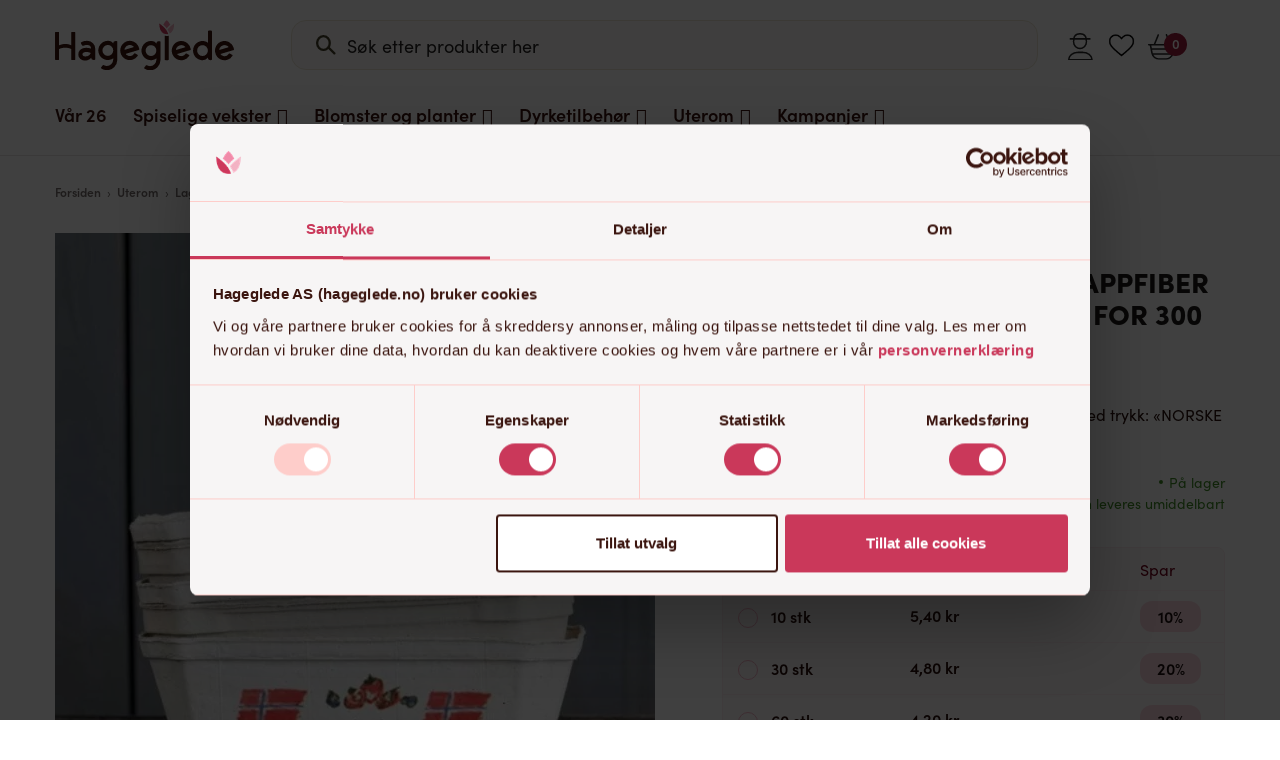

--- FILE ---
content_type: text/html; charset=UTF-8
request_url: https://hageglede.no/produkt/baerkurv-i-nedbrytbar-pappfiber-med-trykk-norske-baer-for-300g/
body_size: 106277
content:
<!DOCTYPE html>
<html lang="nb-NO" class="">

<head> <script type="text/javascript">
/* <![CDATA[ */
var gform;gform||(document.addEventListener("gform_main_scripts_loaded",function(){gform.scriptsLoaded=!0}),document.addEventListener("gform/theme/scripts_loaded",function(){gform.themeScriptsLoaded=!0}),window.addEventListener("DOMContentLoaded",function(){gform.domLoaded=!0}),gform={domLoaded:!1,scriptsLoaded:!1,themeScriptsLoaded:!1,isFormEditor:()=>"function"==typeof InitializeEditor,callIfLoaded:function(o){return!(!gform.domLoaded||!gform.scriptsLoaded||!gform.themeScriptsLoaded&&!gform.isFormEditor()||(gform.isFormEditor()&&console.warn("The use of gform.initializeOnLoaded() is deprecated in the form editor context and will be removed in Gravity Forms 3.1."),o(),0))},initializeOnLoaded:function(o){gform.callIfLoaded(o)||(document.addEventListener("gform_main_scripts_loaded",()=>{gform.scriptsLoaded=!0,gform.callIfLoaded(o)}),document.addEventListener("gform/theme/scripts_loaded",()=>{gform.themeScriptsLoaded=!0,gform.callIfLoaded(o)}),window.addEventListener("DOMContentLoaded",()=>{gform.domLoaded=!0,gform.callIfLoaded(o)}))},hooks:{action:{},filter:{}},addAction:function(o,r,e,t){gform.addHook("action",o,r,e,t)},addFilter:function(o,r,e,t){gform.addHook("filter",o,r,e,t)},doAction:function(o){gform.doHook("action",o,arguments)},applyFilters:function(o){return gform.doHook("filter",o,arguments)},removeAction:function(o,r){gform.removeHook("action",o,r)},removeFilter:function(o,r,e){gform.removeHook("filter",o,r,e)},addHook:function(o,r,e,t,n){null==gform.hooks[o][r]&&(gform.hooks[o][r]=[]);var d=gform.hooks[o][r];null==n&&(n=r+"_"+d.length),gform.hooks[o][r].push({tag:n,callable:e,priority:t=null==t?10:t})},doHook:function(r,o,e){var t;if(e=Array.prototype.slice.call(e,1),null!=gform.hooks[r][o]&&((o=gform.hooks[r][o]).sort(function(o,r){return o.priority-r.priority}),o.forEach(function(o){"function"!=typeof(t=o.callable)&&(t=window[t]),"action"==r?t.apply(null,e):e[0]=t.apply(null,e)})),"filter"==r)return e[0]},removeHook:function(o,r,t,n){var e;null!=gform.hooks[o][r]&&(e=(e=gform.hooks[o][r]).filter(function(o,r,e){return!!(null!=n&&n!=o.tag||null!=t&&t!=o.priority)}),gform.hooks[o][r]=e)}});
/* ]]> */
</script>
<meta charset="UTF-8"><script>if(navigator.userAgent.match(/MSIE|Internet Explorer/i)||navigator.userAgent.match(/Trident\/7\..*?rv:11/i)){var href=document.location.href;if(!href.match(/[?&]nowprocket/)){if(href.indexOf("?")==-1){if(href.indexOf("#")==-1){document.location.href=href+"?nowprocket=1"}else{document.location.href=href.replace("#","?nowprocket=1#")}}else{if(href.indexOf("#")==-1){document.location.href=href+"&nowprocket=1"}else{document.location.href=href.replace("#","&nowprocket=1#")}}}}</script><script>(()=>{class RocketLazyLoadScripts{constructor(){this.v="2.0.4",this.userEvents=["keydown","keyup","mousedown","mouseup","mousemove","mouseover","mouseout","touchmove","touchstart","touchend","touchcancel","wheel","click","dblclick","input"],this.attributeEvents=["onblur","onclick","oncontextmenu","ondblclick","onfocus","onmousedown","onmouseenter","onmouseleave","onmousemove","onmouseout","onmouseover","onmouseup","onmousewheel","onscroll","onsubmit"]}async t(){this.i(),this.o(),/iP(ad|hone)/.test(navigator.userAgent)&&this.h(),this.u(),this.l(this),this.m(),this.k(this),this.p(this),this._(),await Promise.all([this.R(),this.L()]),this.lastBreath=Date.now(),this.S(this),this.P(),this.D(),this.O(),this.M(),await this.C(this.delayedScripts.normal),await this.C(this.delayedScripts.defer),await this.C(this.delayedScripts.async),await this.T(),await this.F(),await this.j(),await this.A(),window.dispatchEvent(new Event("rocket-allScriptsLoaded")),this.everythingLoaded=!0,this.lastTouchEnd&&await new Promise(t=>setTimeout(t,500-Date.now()+this.lastTouchEnd)),this.I(),this.H(),this.U(),this.W()}i(){this.CSPIssue=sessionStorage.getItem("rocketCSPIssue"),document.addEventListener("securitypolicyviolation",t=>{this.CSPIssue||"script-src-elem"!==t.violatedDirective||"data"!==t.blockedURI||(this.CSPIssue=!0,sessionStorage.setItem("rocketCSPIssue",!0))},{isRocket:!0})}o(){window.addEventListener("pageshow",t=>{this.persisted=t.persisted,this.realWindowLoadedFired=!0},{isRocket:!0}),window.addEventListener("pagehide",()=>{this.onFirstUserAction=null},{isRocket:!0})}h(){let t;function e(e){t=e}window.addEventListener("touchstart",e,{isRocket:!0}),window.addEventListener("touchend",function i(o){o.changedTouches[0]&&t.changedTouches[0]&&Math.abs(o.changedTouches[0].pageX-t.changedTouches[0].pageX)<10&&Math.abs(o.changedTouches[0].pageY-t.changedTouches[0].pageY)<10&&o.timeStamp-t.timeStamp<200&&(window.removeEventListener("touchstart",e,{isRocket:!0}),window.removeEventListener("touchend",i,{isRocket:!0}),"INPUT"===o.target.tagName&&"text"===o.target.type||(o.target.dispatchEvent(new TouchEvent("touchend",{target:o.target,bubbles:!0})),o.target.dispatchEvent(new MouseEvent("mouseover",{target:o.target,bubbles:!0})),o.target.dispatchEvent(new PointerEvent("click",{target:o.target,bubbles:!0,cancelable:!0,detail:1,clientX:o.changedTouches[0].clientX,clientY:o.changedTouches[0].clientY})),event.preventDefault()))},{isRocket:!0})}q(t){this.userActionTriggered||("mousemove"!==t.type||this.firstMousemoveIgnored?"keyup"===t.type||"mouseover"===t.type||"mouseout"===t.type||(this.userActionTriggered=!0,this.onFirstUserAction&&this.onFirstUserAction()):this.firstMousemoveIgnored=!0),"click"===t.type&&t.preventDefault(),t.stopPropagation(),t.stopImmediatePropagation(),"touchstart"===this.lastEvent&&"touchend"===t.type&&(this.lastTouchEnd=Date.now()),"click"===t.type&&(this.lastTouchEnd=0),this.lastEvent=t.type,t.composedPath&&t.composedPath()[0].getRootNode()instanceof ShadowRoot&&(t.rocketTarget=t.composedPath()[0]),this.savedUserEvents.push(t)}u(){this.savedUserEvents=[],this.userEventHandler=this.q.bind(this),this.userEvents.forEach(t=>window.addEventListener(t,this.userEventHandler,{passive:!1,isRocket:!0})),document.addEventListener("visibilitychange",this.userEventHandler,{isRocket:!0})}U(){this.userEvents.forEach(t=>window.removeEventListener(t,this.userEventHandler,{passive:!1,isRocket:!0})),document.removeEventListener("visibilitychange",this.userEventHandler,{isRocket:!0}),this.savedUserEvents.forEach(t=>{(t.rocketTarget||t.target).dispatchEvent(new window[t.constructor.name](t.type,t))})}m(){const t="return false",e=Array.from(this.attributeEvents,t=>"data-rocket-"+t),i="["+this.attributeEvents.join("],[")+"]",o="[data-rocket-"+this.attributeEvents.join("],[data-rocket-")+"]",s=(e,i,o)=>{o&&o!==t&&(e.setAttribute("data-rocket-"+i,o),e["rocket"+i]=new Function("event",o),e.setAttribute(i,t))};new MutationObserver(t=>{for(const n of t)"attributes"===n.type&&(n.attributeName.startsWith("data-rocket-")||this.everythingLoaded?n.attributeName.startsWith("data-rocket-")&&this.everythingLoaded&&this.N(n.target,n.attributeName.substring(12)):s(n.target,n.attributeName,n.target.getAttribute(n.attributeName))),"childList"===n.type&&n.addedNodes.forEach(t=>{if(t.nodeType===Node.ELEMENT_NODE)if(this.everythingLoaded)for(const i of[t,...t.querySelectorAll(o)])for(const t of i.getAttributeNames())e.includes(t)&&this.N(i,t.substring(12));else for(const e of[t,...t.querySelectorAll(i)])for(const t of e.getAttributeNames())this.attributeEvents.includes(t)&&s(e,t,e.getAttribute(t))})}).observe(document,{subtree:!0,childList:!0,attributeFilter:[...this.attributeEvents,...e]})}I(){this.attributeEvents.forEach(t=>{document.querySelectorAll("[data-rocket-"+t+"]").forEach(e=>{this.N(e,t)})})}N(t,e){const i=t.getAttribute("data-rocket-"+e);i&&(t.setAttribute(e,i),t.removeAttribute("data-rocket-"+e))}k(t){Object.defineProperty(HTMLElement.prototype,"onclick",{get(){return this.rocketonclick||null},set(e){this.rocketonclick=e,this.setAttribute(t.everythingLoaded?"onclick":"data-rocket-onclick","this.rocketonclick(event)")}})}S(t){function e(e,i){let o=e[i];e[i]=null,Object.defineProperty(e,i,{get:()=>o,set(s){t.everythingLoaded?o=s:e["rocket"+i]=o=s}})}e(document,"onreadystatechange"),e(window,"onload"),e(window,"onpageshow");try{Object.defineProperty(document,"readyState",{get:()=>t.rocketReadyState,set(e){t.rocketReadyState=e},configurable:!0}),document.readyState="loading"}catch(t){console.log("WPRocket DJE readyState conflict, bypassing")}}l(t){this.originalAddEventListener=EventTarget.prototype.addEventListener,this.originalRemoveEventListener=EventTarget.prototype.removeEventListener,this.savedEventListeners=[],EventTarget.prototype.addEventListener=function(e,i,o){o&&o.isRocket||!t.B(e,this)&&!t.userEvents.includes(e)||t.B(e,this)&&!t.userActionTriggered||e.startsWith("rocket-")||t.everythingLoaded?t.originalAddEventListener.call(this,e,i,o):(t.savedEventListeners.push({target:this,remove:!1,type:e,func:i,options:o}),"mouseenter"!==e&&"mouseleave"!==e||t.originalAddEventListener.call(this,e,t.savedUserEvents.push,o))},EventTarget.prototype.removeEventListener=function(e,i,o){o&&o.isRocket||!t.B(e,this)&&!t.userEvents.includes(e)||t.B(e,this)&&!t.userActionTriggered||e.startsWith("rocket-")||t.everythingLoaded?t.originalRemoveEventListener.call(this,e,i,o):t.savedEventListeners.push({target:this,remove:!0,type:e,func:i,options:o})}}J(t,e){this.savedEventListeners=this.savedEventListeners.filter(i=>{let o=i.type,s=i.target||window;return e!==o||t!==s||(this.B(o,s)&&(i.type="rocket-"+o),this.$(i),!1)})}H(){EventTarget.prototype.addEventListener=this.originalAddEventListener,EventTarget.prototype.removeEventListener=this.originalRemoveEventListener,this.savedEventListeners.forEach(t=>this.$(t))}$(t){t.remove?this.originalRemoveEventListener.call(t.target,t.type,t.func,t.options):this.originalAddEventListener.call(t.target,t.type,t.func,t.options)}p(t){let e;function i(e){return t.everythingLoaded?e:e.split(" ").map(t=>"load"===t||t.startsWith("load.")?"rocket-jquery-load":t).join(" ")}function o(o){function s(e){const s=o.fn[e];o.fn[e]=o.fn.init.prototype[e]=function(){return this[0]===window&&t.userActionTriggered&&("string"==typeof arguments[0]||arguments[0]instanceof String?arguments[0]=i(arguments[0]):"object"==typeof arguments[0]&&Object.keys(arguments[0]).forEach(t=>{const e=arguments[0][t];delete arguments[0][t],arguments[0][i(t)]=e})),s.apply(this,arguments),this}}if(o&&o.fn&&!t.allJQueries.includes(o)){const e={DOMContentLoaded:[],"rocket-DOMContentLoaded":[]};for(const t in e)document.addEventListener(t,()=>{e[t].forEach(t=>t())},{isRocket:!0});o.fn.ready=o.fn.init.prototype.ready=function(i){function s(){parseInt(o.fn.jquery)>2?setTimeout(()=>i.bind(document)(o)):i.bind(document)(o)}return"function"==typeof i&&(t.realDomReadyFired?!t.userActionTriggered||t.fauxDomReadyFired?s():e["rocket-DOMContentLoaded"].push(s):e.DOMContentLoaded.push(s)),o([])},s("on"),s("one"),s("off"),t.allJQueries.push(o)}e=o}t.allJQueries=[],o(window.jQuery),Object.defineProperty(window,"jQuery",{get:()=>e,set(t){o(t)}})}P(){const t=new Map;document.write=document.writeln=function(e){const i=document.currentScript,o=document.createRange(),s=i.parentElement;let n=t.get(i);void 0===n&&(n=i.nextSibling,t.set(i,n));const c=document.createDocumentFragment();o.setStart(c,0),c.appendChild(o.createContextualFragment(e)),s.insertBefore(c,n)}}async R(){return new Promise(t=>{this.userActionTriggered?t():this.onFirstUserAction=t})}async L(){return new Promise(t=>{document.addEventListener("DOMContentLoaded",()=>{this.realDomReadyFired=!0,t()},{isRocket:!0})})}async j(){return this.realWindowLoadedFired?Promise.resolve():new Promise(t=>{window.addEventListener("load",t,{isRocket:!0})})}M(){this.pendingScripts=[];this.scriptsMutationObserver=new MutationObserver(t=>{for(const e of t)e.addedNodes.forEach(t=>{"SCRIPT"!==t.tagName||t.noModule||t.isWPRocket||this.pendingScripts.push({script:t,promise:new Promise(e=>{const i=()=>{const i=this.pendingScripts.findIndex(e=>e.script===t);i>=0&&this.pendingScripts.splice(i,1),e()};t.addEventListener("load",i,{isRocket:!0}),t.addEventListener("error",i,{isRocket:!0}),setTimeout(i,1e3)})})})}),this.scriptsMutationObserver.observe(document,{childList:!0,subtree:!0})}async F(){await this.X(),this.pendingScripts.length?(await this.pendingScripts[0].promise,await this.F()):this.scriptsMutationObserver.disconnect()}D(){this.delayedScripts={normal:[],async:[],defer:[]},document.querySelectorAll("script[type$=rocketlazyloadscript]").forEach(t=>{t.hasAttribute("data-rocket-src")?t.hasAttribute("async")&&!1!==t.async?this.delayedScripts.async.push(t):t.hasAttribute("defer")&&!1!==t.defer||"module"===t.getAttribute("data-rocket-type")?this.delayedScripts.defer.push(t):this.delayedScripts.normal.push(t):this.delayedScripts.normal.push(t)})}async _(){await this.L();let t=[];document.querySelectorAll("script[type$=rocketlazyloadscript][data-rocket-src]").forEach(e=>{let i=e.getAttribute("data-rocket-src");if(i&&!i.startsWith("data:")){i.startsWith("//")&&(i=location.protocol+i);try{const o=new URL(i).origin;o!==location.origin&&t.push({src:o,crossOrigin:e.crossOrigin||"module"===e.getAttribute("data-rocket-type")})}catch(t){}}}),t=[...new Map(t.map(t=>[JSON.stringify(t),t])).values()],this.Y(t,"preconnect")}async G(t){if(await this.K(),!0!==t.noModule||!("noModule"in HTMLScriptElement.prototype))return new Promise(e=>{let i;function o(){(i||t).setAttribute("data-rocket-status","executed"),e()}try{if(navigator.userAgent.includes("Firefox/")||""===navigator.vendor||this.CSPIssue)i=document.createElement("script"),[...t.attributes].forEach(t=>{let e=t.nodeName;"type"!==e&&("data-rocket-type"===e&&(e="type"),"data-rocket-src"===e&&(e="src"),i.setAttribute(e,t.nodeValue))}),t.text&&(i.text=t.text),t.nonce&&(i.nonce=t.nonce),i.hasAttribute("src")?(i.addEventListener("load",o,{isRocket:!0}),i.addEventListener("error",()=>{i.setAttribute("data-rocket-status","failed-network"),e()},{isRocket:!0}),setTimeout(()=>{i.isConnected||e()},1)):(i.text=t.text,o()),i.isWPRocket=!0,t.parentNode.replaceChild(i,t);else{const i=t.getAttribute("data-rocket-type"),s=t.getAttribute("data-rocket-src");i?(t.type=i,t.removeAttribute("data-rocket-type")):t.removeAttribute("type"),t.addEventListener("load",o,{isRocket:!0}),t.addEventListener("error",i=>{this.CSPIssue&&i.target.src.startsWith("data:")?(console.log("WPRocket: CSP fallback activated"),t.removeAttribute("src"),this.G(t).then(e)):(t.setAttribute("data-rocket-status","failed-network"),e())},{isRocket:!0}),s?(t.fetchPriority="high",t.removeAttribute("data-rocket-src"),t.src=s):t.src="data:text/javascript;base64,"+window.btoa(unescape(encodeURIComponent(t.text)))}}catch(i){t.setAttribute("data-rocket-status","failed-transform"),e()}});t.setAttribute("data-rocket-status","skipped")}async C(t){const e=t.shift();return e?(e.isConnected&&await this.G(e),this.C(t)):Promise.resolve()}O(){this.Y([...this.delayedScripts.normal,...this.delayedScripts.defer,...this.delayedScripts.async],"preload")}Y(t,e){this.trash=this.trash||[];let i=!0;var o=document.createDocumentFragment();t.forEach(t=>{const s=t.getAttribute&&t.getAttribute("data-rocket-src")||t.src;if(s&&!s.startsWith("data:")){const n=document.createElement("link");n.href=s,n.rel=e,"preconnect"!==e&&(n.as="script",n.fetchPriority=i?"high":"low"),t.getAttribute&&"module"===t.getAttribute("data-rocket-type")&&(n.crossOrigin=!0),t.crossOrigin&&(n.crossOrigin=t.crossOrigin),t.integrity&&(n.integrity=t.integrity),t.nonce&&(n.nonce=t.nonce),o.appendChild(n),this.trash.push(n),i=!1}}),document.head.appendChild(o)}W(){this.trash.forEach(t=>t.remove())}async T(){try{document.readyState="interactive"}catch(t){}this.fauxDomReadyFired=!0;try{await this.K(),this.J(document,"readystatechange"),document.dispatchEvent(new Event("rocket-readystatechange")),await this.K(),document.rocketonreadystatechange&&document.rocketonreadystatechange(),await this.K(),this.J(document,"DOMContentLoaded"),document.dispatchEvent(new Event("rocket-DOMContentLoaded")),await this.K(),this.J(window,"DOMContentLoaded"),window.dispatchEvent(new Event("rocket-DOMContentLoaded"))}catch(t){console.error(t)}}async A(){try{document.readyState="complete"}catch(t){}try{await this.K(),this.J(document,"readystatechange"),document.dispatchEvent(new Event("rocket-readystatechange")),await this.K(),document.rocketonreadystatechange&&document.rocketonreadystatechange(),await this.K(),this.J(window,"load"),window.dispatchEvent(new Event("rocket-load")),await this.K(),window.rocketonload&&window.rocketonload(),await this.K(),this.allJQueries.forEach(t=>t(window).trigger("rocket-jquery-load")),await this.K(),this.J(window,"pageshow");const t=new Event("rocket-pageshow");t.persisted=this.persisted,window.dispatchEvent(t),await this.K(),window.rocketonpageshow&&window.rocketonpageshow({persisted:this.persisted})}catch(t){console.error(t)}}async K(){Date.now()-this.lastBreath>45&&(await this.X(),this.lastBreath=Date.now())}async X(){return document.hidden?new Promise(t=>setTimeout(t)):new Promise(t=>requestAnimationFrame(t))}B(t,e){return e===document&&"readystatechange"===t||(e===document&&"DOMContentLoaded"===t||(e===window&&"DOMContentLoaded"===t||(e===window&&"load"===t||e===window&&"pageshow"===t)))}static run(){(new RocketLazyLoadScripts).t()}}RocketLazyLoadScripts.run()})();</script>
    
    <meta name="apple-mobile-web-app-capable" content="yes">
    <meta name="mobile-web-app-capable" content="yes">
    <meta http-equiv="X-UA-Compatible" content="IE=edge">
    <meta name="viewport" content="width=device-width, initial-scale=1, maximum-scale=1, user-scalable=0">
    <script type="rocketlazyloadscript" data-cookieconsent="ignore">
        window.dataLayerPYS = window.dataLayerPYS || [];
        function gtag(){dataLayerPYS.push(arguments);}
        gtag('consent', 'default', {
                'ad_personalization': 'denied',
                'ad_storage': "denied",
                'ad_user_data': 'denied',
                'analytics_storage': 'denied',
                'functionality_storage': 'denied',
                'personalization_storage': 'denied',
                'security_storage': 'granted',
                'wait_for_update': 7500
            });
        gtag('set', 'ads_data_redaction', true);
    </script>
    <link rel="profile" href="http://gmpg.org/xfn/11">
    <link rel="pingback" href="https://hageglede.no/xmlrpc.php">
            <link data-minify="1" rel="preload" href="https://hageglede.no/wp-content/cache/min/1/epf1bar.css?ver=1768301264" data-rocket-async="style" as="style" onload="this.onload=null;this.rel='stylesheet'" onerror="this.removeAttribute('data-rocket-async')" >
        <link data-minify="1" rel="preload" href="https://hageglede.no/wp-content/cache/min/1/lxy2dxr.css?ver=1768301264" data-rocket-async="style" as="style" onload="this.onload=null;this.rel='stylesheet'" onerror="this.removeAttribute('data-rocket-async')" >
        
        <script type="rocketlazyloadscript" data-rocket-type="text/javascript" data-cookieconsent="ignore">
	window.dataLayerPYS = window.dataLayerPYS || [];

	function gtag() {
		dataLayerPYS.push(arguments);
	}

	gtag("consent", "default", {
		ad_personalization: "denied",
		ad_storage: "denied",
		ad_user_data: "denied",
		analytics_storage: "denied",
		functionality_storage: "denied",
		personalization_storage: "denied",
		security_storage: "granted",
		wait_for_update: 500,
	});
	gtag("set", "ads_data_redaction", true);
	</script>
<script type="text/javascript"
		id="Cookiebot"
		src="https://consent.cookiebot.com/uc.js"
		data-implementation="wp"
		data-cbid="bc98f3da-503e-420e-be29-762663e853cb"
							data-blockingmode="auto"
	></script>
  <script type="rocketlazyloadscript" data-rocket-type='text/javascript'>window.addEventListener('DOMContentLoaded', function() {
  //<![CDATA[ 
  function loadCSS(e, t, n) { "use strict"; var i = window.document.createElement("link"); var o = t || window.document.getElementsByTagName("script")[0]; i.rel = "stylesheet"; i.href = e; i.media = "only x"; o.parentNode.insertBefore(i, o); setTimeout(function () { i.media = n || "all" }) }loadCSS("//ajax.googleapis.com/ajax/libs/jqueryui/1.10.4/themes/smoothness/jquery-ui.min.css");
  //]]> 
  });</script>
  
        <script type="rocketlazyloadscript" data-rocket-type="application/javascript" style="display:none">
            /* <![CDATA[ */
            window.pysWooProductData = window.pysWooProductData || [];
                        window.pysWooProductData[1316753] = {"facebook":{"delay":0,"type":"static","name":"AddToCart","eventID":"fdfe6050-ecce-4c9b-85f2-c1afac517f69","pixelIds":["403288446794262"],"params":{"content_type":"product","content_ids":["woocommerce_gpf_1316753"],"contents":[{"id":"woocommerce_gpf_1316753","quantity":1}],"content_name":"B\u00e6rkurv i nedbrytbar pappfiber med trykk \"Norske b\u00e6r\" for 300 gram"},"e_id":"woo_add_to_cart_on_button_click","ids":[],"hasTimeWindow":false,"timeWindow":0,"woo_order":"","edd_order":""},"ga":{"delay":0,"type":"static","name":"add_to_cart","trackingIds":["G-WF7BW1L1J9"],"params":{"event_category":"ecommerce","currency":"NOK","items":[{"item_id":"1316753","item_name":"B\u00e6rkurv i nedbrytbar pappfiber med trykk \"Norske b\u00e6r\" for 300 gram","quantity":1,"price":"6","affiliation":"Hageglede.no","item_category":"Uterom","item_category2":"Emballasje","item_category3":"B\u00e6rkurv","item_category4":"Lagring og konservering"}],"ecomm_prodid":"1316753","ecomm_pagetype":"cart","ecomm_totalvalue":"6"},"e_id":"woo_add_to_cart_on_button_click","ids":[],"hasTimeWindow":false,"timeWindow":0,"eventID":"","woo_order":"","edd_order":""},"gtm":{"delay":0,"type":"static","trackingIds":["GTM-TL5BKNG8"],"name":"add_to_cart","params":{"triggerType":{"type":"ecommerce"},"event_category":"ecommerce","ecommerce":{"currency":"NOK","items":[{"item_id":"1316753","item_name":"B\u00e6rkurv i nedbrytbar pappfiber med trykk \"Norske b\u00e6r\" for 300 gram","quantity":1,"price":"6","affiliation":"Hageglede.no","item_category":"Uterom","item_category2":"Emballasje","item_category3":"B\u00e6rkurv","item_category4":"Lagring og konservering"}],"ecomm_prodid":"1316753","ecomm_pagetype":"cart","ecomm_totalvalue":"6"}},"e_id":"woo_add_to_cart_on_button_click","ids":[],"hasTimeWindow":false,"timeWindow":0,"eventID":"","woo_order":"","edd_order":""}};
                        /* ]]> */
        </script>

        <meta name='robots' content='index, follow, max-image-preview:large, max-snippet:-1, max-video-preview:-1' />

<!-- Google Tag Manager for WordPress by gtm4wp.com -->
<script data-cfasync="false" data-pagespeed-no-defer>
	var gtm4wp_datalayer_name = "dataLayer";
	var dataLayer = dataLayer || [];
</script>
<!-- End Google Tag Manager for WordPress by gtm4wp.com -->
<!-- Google Tag Manager by PYS -->
    <script type="rocketlazyloadscript" data-cfasync="false" data-pagespeed-no-defer>
	    window.dataLayerPYS = window.dataLayerPYS || [];
	</script>
<!-- End Google Tag Manager by PYS -->
<!-- Google Tag Manager by PYS -->
<script type="rocketlazyloadscript" data-cfasync="false" data-pagespeed-no-defer>
	var pys_datalayer_name = "dataLayer";
	window.dataLayerPYS = window.dataLayerPYS || [];</script> 
<!-- End Google Tag Manager by PYS -->
	<!-- This site is optimized with the Yoast SEO Premium plugin v23.0 (Yoast SEO v26.4) - https://yoast.com/wordpress/plugins/seo/ -->
	<title>Bærkurv i nedbrytbar pappfiber med trykk &quot;Norske bær&quot; for 300 gram | Hageglede.no</title>
<style id="rocket-critical-css">:root{--woocommerce:#720eec;--wc-green:#7ad03a;--wc-red:#a00;--wc-orange:#ffba00;--wc-blue:#2ea2cc;--wc-primary:#720eec;--wc-primary-text:#fcfbfe;--wc-secondary:#e9e6ed;--wc-secondary-text:#515151;--wc-highlight:#958e09;--wc-highligh-text:white;--wc-content-bg:#fff;--wc-subtext:#767676;--wc-form-border-color:rgba(32, 7, 7, 0.8);--wc-form-border-radius:4px;--wc-form-border-width:1px}.woocommerce img,.woocommerce-page img{height:auto;max-width:100%}.woocommerce div.product div.images,.woocommerce-page div.product div.images{float:left;width:48%}.woocommerce div.product div.summary,.woocommerce-page div.product div.summary{float:right;width:48%;clear:none}.woocommerce div.product .woocommerce-tabs,.woocommerce-page div.product .woocommerce-tabs{clear:both}.woocommerce div.product .woocommerce-tabs ul.tabs::after,.woocommerce div.product .woocommerce-tabs ul.tabs::before,.woocommerce-page div.product .woocommerce-tabs ul.tabs::after,.woocommerce-page div.product .woocommerce-tabs ul.tabs::before{content:" ";display:table}.woocommerce div.product .woocommerce-tabs ul.tabs::after,.woocommerce-page div.product .woocommerce-tabs ul.tabs::after{clear:both}.woocommerce div.product .woocommerce-tabs ul.tabs li,.woocommerce-page div.product .woocommerce-tabs ul.tabs li{display:inline-block}:root{--woocommerce:#720eec;--wc-green:#7ad03a;--wc-red:#a00;--wc-orange:#ffba00;--wc-blue:#2ea2cc;--wc-primary:#720eec;--wc-primary-text:#fcfbfe;--wc-secondary:#e9e6ed;--wc-secondary-text:#515151;--wc-highlight:#958e09;--wc-highligh-text:white;--wc-content-bg:#fff;--wc-subtext:#767676;--wc-form-border-color:rgba(32, 7, 7, 0.8);--wc-form-border-radius:4px;--wc-form-border-width:1px}@font-face{font-display:swap;font-family:WooCommerce;src:url(https://hageglede.no/wp-content/plugins/woocommerce/assets/fonts/WooCommerce.woff2) format("woff2"),url(https://hageglede.no/wp-content/plugins/woocommerce/assets/fonts/WooCommerce.woff) format("woff"),url(https://hageglede.no/wp-content/plugins/woocommerce/assets/fonts/WooCommerce.ttf) format("truetype");font-weight:400;font-style:normal}.woocommerce .woocommerce-breadcrumb{margin:0 0 1em;padding:0}.woocommerce .woocommerce-breadcrumb::after,.woocommerce .woocommerce-breadcrumb::before{content:" ";display:table}.woocommerce .woocommerce-breadcrumb::after{clear:both}.woocommerce .quantity .qty{width:3.631em;text-align:center}.woocommerce div.product{margin-bottom:0;position:relative}.woocommerce div.product .product_title{clear:none;margin-top:0;padding:0}.woocommerce div.product p.price ins{background:inherit;font-weight:700;display:inline-block}.woocommerce div.product p.price del{opacity:.7;display:inline-block}.woocommerce div.product p.stock{font-size:.92em}.woocommerce div.product .woocommerce-product-rating{margin-bottom:1.618em}.woocommerce div.product div.images{margin-bottom:2em}.woocommerce div.product div.images img{display:block;width:100%;height:auto;box-shadow:none}.woocommerce div.product div.images.woocommerce-product-gallery{position:relative}.woocommerce div.product div.images .woocommerce-product-gallery__wrapper{margin:0;padding:0}.woocommerce div.product div.images .woocommerce-product-gallery__image--placeholder{border:1px solid #f2f2f2}.woocommerce div.product div.images .woocommerce-product-gallery__image a{display:block;outline-offset:-2px}.woocommerce div.product div.summary{margin-bottom:2em}.woocommerce div.product .woocommerce-tabs ul.tabs{list-style:none;padding:0 0 0 1em;margin:0 0 1.618em;overflow:hidden;position:relative}.woocommerce div.product .woocommerce-tabs ul.tabs li{border:1px solid #cfc8d8;background-color:#e9e6ed;color:#515151;display:inline-block;position:relative;z-index:0;border-radius:4px 4px 0 0;margin:0 -5px;padding:0 1em}.woocommerce div.product .woocommerce-tabs ul.tabs li a{display:inline-block;padding:.5em 0;font-weight:700;color:#515151;text-decoration:none}.woocommerce div.product .woocommerce-tabs ul.tabs li::after,.woocommerce div.product .woocommerce-tabs ul.tabs li::before{border:1px solid #cfc8d8;position:absolute;bottom:-1px;width:5px;height:5px;content:" ";box-sizing:border-box}.woocommerce div.product .woocommerce-tabs ul.tabs li::before{left:-5px;border-bottom-right-radius:4px;border-width:0 1px 1px 0;box-shadow:2px 2px 0 #e9e6ed}.woocommerce div.product .woocommerce-tabs ul.tabs li::after{right:-5px;border-bottom-left-radius:4px;border-width:0 0 1px 1px;box-shadow:-2px 2px 0 #e9e6ed}.woocommerce div.product .woocommerce-tabs ul.tabs::before{position:absolute;content:" ";width:100%;bottom:0;left:0;border-bottom:1px solid #cfc8d8;z-index:1}.woocommerce div.product form.cart{margin-bottom:2em}.woocommerce div.product form.cart::after,.woocommerce div.product form.cart::before{content:" ";display:table}.woocommerce div.product form.cart::after{clear:both}.woocommerce div.product form.cart div.quantity{float:left;margin:0 4px 0 0}.woocommerce div.product form.cart .button{vertical-align:middle;float:left}.woocommerce .cart .button{float:none}.woocommerce .woocommerce-product-rating{line-height:2;display:block}.woocommerce .woocommerce-product-rating::after,.woocommerce .woocommerce-product-rating::before{content:" ";display:table}.woocommerce .woocommerce-product-rating::after{clear:both}.woocommerce-info{padding:1em 2em 1em 3.5em;margin:0 0 2em;position:relative;background-color:#f6f5f8;color:#515151;border-top:3px solid #720eec;list-style:none outside;width:auto;word-wrap:break-word}.woocommerce-info::after,.woocommerce-info::before{content:" ";display:table}.woocommerce-info::after{clear:both}.woocommerce-info::before{font-family:WooCommerce;content:"\e028";content:"\e028"/"";display:inline-block;position:absolute;top:1em;left:1.5em}.woocommerce-info{border-top-color:#1e85be}.woocommerce-info::before{color:#1e85be}:root{--aa-search-input-height:44px;--aa-input-icon-size:20px;--aa-base-unit:16;--aa-spacing-factor:1;--aa-spacing:calc(var(--aa-base-unit)*var(--aa-spacing-factor)*1px);--aa-spacing-half:calc(var(--aa-spacing)/2);--aa-panel-max-height:650px;--aa-base-z-index:9999;--aa-font-size:calc(var(--aa-base-unit)*1px);--aa-font-family:inherit;--aa-font-weight-medium:500;--aa-font-weight-semibold:600;--aa-font-weight-bold:700;--aa-icon-size:20px;--aa-icon-stroke-width:1.6;--aa-icon-color-rgb:119,119,163;--aa-icon-color-alpha:1;--aa-action-icon-size:20px;--aa-text-color-rgb:38,38,39;--aa-text-color-alpha:1;--aa-primary-color-rgb:62,52,211;--aa-primary-color-alpha:0.2;--aa-muted-color-rgb:128,126,163;--aa-muted-color-alpha:0.6;--aa-panel-border-color-rgb:128,126,163;--aa-panel-border-color-alpha:0.3;--aa-input-border-color-rgb:128,126,163;--aa-input-border-color-alpha:0.8;--aa-background-color-rgb:255,255,255;--aa-background-color-alpha:1;--aa-input-background-color-rgb:255,255,255;--aa-input-background-color-alpha:1;--aa-selected-color-rgb:179,173,214;--aa-selected-color-alpha:0.205;--aa-description-highlight-background-color-rgb:245,223,77;--aa-description-highlight-background-color-alpha:0.5;--aa-detached-media-query:(max-width:680px);--aa-detached-modal-media-query:(min-width:680px);--aa-detached-modal-max-width:680px;--aa-detached-modal-max-height:500px;--aa-overlay-color-rgb:115,114,129;--aa-overlay-color-alpha:0.4;--aa-panel-shadow:0 0 0 1px rgba(35,38,59,0.1),0 6px 16px -4px rgba(35,38,59,0.15);--aa-scrollbar-width:13px;--aa-scrollbar-track-background-color-rgb:234,234,234;--aa-scrollbar-track-background-color-alpha:1;--aa-scrollbar-thumb-background-color-rgb:var(--aa-background-color-rgb);--aa-scrollbar-thumb-background-color-alpha:1}@media (hover:none) and (pointer:coarse){:root{--aa-spacing-factor:1.2;--aa-action-icon-size:22px}}:root{--aa-scrollbar-width:9px}#wl-list-pop-wrap{width:100%;height:100%;position:fixed;top:0;left:0;background:0 0;z-index:10001}.wl-list-pop{padding:15px;background:#f5f5f5;-webkit-border-radius:4px 4px 0 0;-moz-border-radius:4px 4px 0 0;border-radius:4px 4px 0 0;-webkit-box-shadow:0 0 20px 0 rgba(000,000,000,.2);box-shadow:0 0 20px 0 rgba(000,000,000,.2);width:auto;max-width:250px;height:auto;border:1px solid #ccc;z-index:10002;position:absolute}.wl-list-pop dl{margin:0 0 1.618em 0}.slinky-menu{overflow:hidden;-webkit-transform:translateZ(0);transform:translateZ(0)}.slinky-menu>ul{left:0;position:relative;-webkit-transform:translateZ(0);transform:translateZ(0)}.slinky-menu ul,.slinky-menu li{list-style:none;margin:0}.slinky-menu ul{width:100%}.slinky-menu a{-webkit-box-align:center;-ms-flex-align:center;align-items:center;display:-webkit-box;display:-ms-flexbox;display:flex}.slinky-menu a span{-webkit-box-flex:1;-ms-flex:1;flex:1;line-height:1.4}.slinky-menu li ul{display:none;left:100%;position:absolute;top:0}.slinky-theme-default{background:#f6f7f8}.slinky-theme-default li{line-height:1}.slinky-theme-default a:not(.back){color:#333;padding:1em}.slinky-theme-default .next::after{background:url([data-uri]) center no-repeat;background-size:1em;content:'';height:1em;opacity:0.25;width:1em}.slinky-theme-default .next::after{margin-left:1em}button::-moz-focus-inner{padding:0;border:0}:root{--blue:#007bff;--indigo:#6610f2;--purple:#6f42c1;--pink:#e83e8c;--red:#dc3545;--orange:#fd7e14;--yellow:#ffc107;--green:#28a745;--teal:#20c997;--cyan:#17a2b8;--white:#fff;--gray:#6c757d;--gray-dark:#343a40;--primary:#007bff;--secondary:#6c757d;--success:#28a745;--info:#17a2b8;--warning:#ffc107;--danger:#dc3545;--light:#f8f9fa;--dark:#343a40;--breakpoint-xs:0;--breakpoint-sm:576px;--breakpoint-md:768px;--breakpoint-lg:992px;--breakpoint-xl:1200px;--font-family-sans-serif:-apple-system,BlinkMacSystemFont,"Segoe UI",Roboto,"Helvetica Neue",Arial,sans-serif,"Apple Color Emoji","Segoe UI Emoji","Segoe UI Symbol";--font-family-monospace:SFMono-Regular,Menlo,Monaco,Consolas,"Liberation Mono","Courier New",monospace}*,::after,::before{box-sizing:border-box}html{font-family:sans-serif;line-height:1.15;-webkit-text-size-adjust:100%;-ms-text-size-adjust:100%;-ms-overflow-style:scrollbar}@-ms-viewport{width:device-width}figure,main,nav{display:block}body{margin:0;font-family:-apple-system,BlinkMacSystemFont,"Segoe UI",Roboto,"Helvetica Neue",Arial,sans-serif,"Apple Color Emoji","Segoe UI Emoji","Segoe UI Symbol";font-size:1rem;font-weight:400;line-height:1.5;color:#212529;text-align:left;background-color:#fff}h1,h2,h4{margin-top:0;margin-bottom:.5rem}p{margin-top:0;margin-bottom:1rem}dl,ul{margin-top:0;margin-bottom:1rem}ul ul{margin-bottom:0}b,strong{font-weight:bolder}a{color:#007bff;text-decoration:none;background-color:transparent;-webkit-text-decoration-skip:objects}a:not([href]):not([tabindex]){color:inherit;text-decoration:none}figure{margin:0 0 1rem}img{vertical-align:middle;border-style:none}svg:not(:root){overflow:hidden}label{display:inline-block;margin-bottom:.5rem}button{border-radius:0}button,input{margin:0;font-family:inherit;font-size:inherit;line-height:inherit}button,input{overflow:visible}button{text-transform:none}[type=submit],button,html [type=button]{-webkit-appearance:button}[type=button]::-moz-focus-inner,[type=submit]::-moz-focus-inner,button::-moz-focus-inner{padding:0;border-style:none}input[type=checkbox]{box-sizing:border-box;padding:0}fieldset{min-width:0;padding:0;margin:0;border:0}legend{display:block;width:100%;max-width:100%;padding:0;margin-bottom:.5rem;font-size:1.5rem;line-height:inherit;color:inherit;white-space:normal}[type=number]::-webkit-inner-spin-button,[type=number]::-webkit-outer-spin-button{height:auto}::-webkit-file-upload-button{font:inherit;-webkit-appearance:button}h1,h2,h4{margin-bottom:.5rem;font-family:inherit;font-weight:500;line-height:1.2;color:inherit}h1{font-size:2.5rem}h2{font-size:2rem}h4{font-size:1.5rem}.list-unstyled{padding-left:0;list-style:none}.img-fluid{max-width:100%;height:auto}.container{width:100%;padding-right:15px;padding-left:15px;margin-right:auto;margin-left:auto}@media (min-width:576px){.container{max-width:540px}}@media (min-width:768px){.container{max-width:720px}}@media (min-width:992px){.container{max-width:960px}}@media (min-width:1200px){.container{max-width:1140px}}.row{display:-webkit-box;display:-ms-flexbox;display:flex;-ms-flex-wrap:wrap;flex-wrap:wrap;margin-right:-15px;margin-left:-15px}.col-12,.col-6,.col-lg-12,.col-lg-3,.col-lg-5,.col-lg-7,.col-sm-12,.col-sm-2,.col-sm-4{position:relative;width:100%;min-height:1px;padding-right:15px;padding-left:15px}.col-6{-webkit-box-flex:0;-ms-flex:0 0 50%;flex:0 0 50%;max-width:50%}.col-12{-webkit-box-flex:0;-ms-flex:0 0 100%;flex:0 0 100%;max-width:100%}@media (min-width:576px){.col-sm-2{-webkit-box-flex:0;-ms-flex:0 0 16.666667%;flex:0 0 16.666667%;max-width:16.666667%}.col-sm-4{-webkit-box-flex:0;-ms-flex:0 0 33.333333%;flex:0 0 33.333333%;max-width:33.333333%}.col-sm-12{-webkit-box-flex:0;-ms-flex:0 0 100%;flex:0 0 100%;max-width:100%}}@media (min-width:992px){.col-lg-3{-webkit-box-flex:0;-ms-flex:0 0 25%;flex:0 0 25%;max-width:25%}.col-lg-5{-webkit-box-flex:0;-ms-flex:0 0 41.666667%;flex:0 0 41.666667%;max-width:41.666667%}.col-lg-7{-webkit-box-flex:0;-ms-flex:0 0 58.333333%;flex:0 0 58.333333%;max-width:58.333333%}.col-lg-12{-webkit-box-flex:0;-ms-flex:0 0 100%;flex:0 0 100%;max-width:100%}}.btn{display:inline-block;font-weight:400;text-align:center;white-space:nowrap;vertical-align:middle;border:1px solid transparent;padding:.375rem .75rem;font-size:1rem;line-height:1.5;border-radius:.25rem}.nav{display:-webkit-box;display:-ms-flexbox;display:flex;-ms-flex-wrap:wrap;flex-wrap:wrap;padding-left:0;margin-bottom:0;list-style:none}.navbar-nav{display:-webkit-box;display:-ms-flexbox;display:flex;-webkit-box-orient:vertical;-webkit-box-direction:normal;-ms-flex-direction:column;flex-direction:column;padding-left:0;margin-bottom:0;list-style:none}.close{float:right;font-size:1.5rem;font-weight:700;line-height:1;color:#000;text-shadow:0 1px 0 #fff;opacity:.5}button.close{padding:0;background-color:transparent;border:0;-webkit-appearance:none}.d-none{display:none!important}.d-flex{display:-webkit-box!important;display:-ms-flexbox!important;display:flex!important}@media (min-width:992px){.d-lg-none{display:none!important}}.align-items-center{-webkit-box-align:center!important;-ms-flex-align:center!important;align-items:center!important}.mb-0{margin-bottom:0!important}:root{--swiper-theme-color:#007aff}:host{position:relative;display:block;margin-left:auto;margin-right:auto;z-index:1}:root{--swiper-navigation-size:44px}::-moz-focus-inner{border:0}:active,:focus,:hover{outline:0}:active::-moz-focus-inner,:focus::-moz-focus-inner,:hover::-moz-focus-inner{border:0}html{font-size:1rem;-webkit-font-smoothing:antialiased;-moz-osx-font-smoothing:grayscale}body{font-size:1rem;line-height:1.5;color:#7B7B7B;-webkit-font-smoothing:antialiased;-moz-osx-font-smoothing:grayscale}body,input{font-family:var(--baseFontFamily)}h1,h2,h4{font-style:normal;font-family:var(--font_heading);font-weight:900;text-transform:uppercase;color:#1B1916}h1{font-size:3.5rem;line-height:3.875rem}h2{font-size:3rem;line-height:3.25rem}h4{font-size:2.25rem;line-height:2.5rem}a,h1,h2,h4,li,p,span{word-wrap:break-word;word-break:break-word}img{max-width:100%;height:auto}a{color:#9D1C3A;text-decoration:none}.single-product #primary .woocommerce-tabs .woocommerce-Tabs-panel.woocommerce-Tabs-panel--description .sku-number{font-weight:300!important}#main_menu_wrap .main_menu_wrap_inner ul li .sub-menu li .sub-menu li a,#main_menu_wrap .navbar-nav .sesonga>a,#myNavbar1 .scroll_div .menu-header .close-btn .lukk,#pop-head-wrapper a.wl-add-to-text.wl-add-to-text,.gform_wrapper .gform_body .gform_fields .gfield .ginput_container input[type=email],.gform_wrapper .gform_body .gform_fields .gfield .ginput_container input[type=text],.go-back .back,.header-alert__close,.header-alert__msg a,.header-menu-mobbile .mobile-top-block .icon-text,.menu-wrapper_mobile .menu-drilldown #drilldown-menu-1 ul li a,.menu-wrapper_mobile .menu-drilldown .produkter_kategorier_mobile-ul li>a span,.mobile-usp .usp-section .row-inner .usp-comm .text-15,.newsletter-row__title,.single-product #primary .summary-wrapper .price del,.single-product #primary .summary-wrapper .price del .woocommerce-Price-amount,.single-product #primary .summary-wrapper .stock .stock-delivery,.single-product #primary .summary-wrapper .stock .stock-text,.single-product #primary .summary-wrapper .summary .sku-number,.single-product #primary .summary-wrapper .woocommerce-product-details__short-description,.single-product #primary .summary-wrapper .woocommerce-product-details__short-description p,.single-product .mobile-show-only-top .woocommerce-breadcrumb span.delimiter,.single-product-usp li,.single-product-usp li:before,.sticky-footer.sticky-footer .mobile-top-block .icon-text,.wl-list-pop .wl-pop-wrapper .wl-pop-head{font-weight:400!important}.custom-tax-title,.single-product #primary .summary-wrapper .product-attr-wrapper .pay-logo-title{font-weight:500!important}#main_menu_wrap .main_menu_wrap_inner ul li .sub-menu li .sub-menu li a.se-alle,#main_menu_wrap .main_menu_wrap_inner ul li .sub-menu li a,.desktop-header .header_wrap .bottom_header .col-desktop-menu .desktop-menu ul li a,.header-alert__msg,.header-alert__msg p,.main_menu_wrap_inner .navbar-nav li.custom-tax-bg>a,.menu-wrapper_mobile .menu-drilldown .produkter_kategorier_mobile-title,.menu-wrapper_mobile .menu-drilldown .slide-menu>li>a span,.mobile-header .mobile-menu-trigger .meny-text,.single-product #primary .woocommerce-tabs .tabs li a,a{font-weight:700!important}.single-product #primary .summary-wrapper .cart .single_add_to_cart_button{font-weight:800!important}#myNavbar1 .scroll_div .menu-wrapper_mobile .menu-drilldown.menu-first .slinky-menu ul li a,.gform_button,.menu-wrapper_mobile .menu-drilldown .produkter_kategorier_mobile-ul li>a span,.newsletter-row__caption,.single-product #primary .summary-wrapper .price .woocommerce-Price-amount,.single-product #primary .summary-wrapper .price ins,.single-product #primary .summary-wrapper .product_title,.single-product .mobile-show-only-top .product_title,.wl-list-pop .wl-pop-wrapper .button{font-weight:900!important}.ie-height-fix:after{content:"";min-height:inherit;font-size:0}.text-16{color:#848484;font-weight:400;font-size:1rem;line-height:1.5rem}.text-15{color:#44583C;font-weight:400;font-size:0.9375rem;line-height:1.25rem}.text-19{font-size:1.1875rem;line-height:2.375rem;font-weight:700;color:#2A110D}.gform_button{width:100%!important}.object-cover{-o-object-fit:cover;object-fit:cover;font-family:"object-fit:cover;"}input::-ms-clear,input::-ms-reveal{display:none;width:0;height:0}input[type=number]{-moz-appearance:textfield}input[type=number]::-webkit-inner-spin-button,input[type=number]::-webkit-outer-spin-button{-webkit-appearance:none;margin:0}input[type=email],input[type=number],input[type=text]{-webkit-appearance:none;-moz-appearance:none;appearance:none}.gform_wrapper .gform_body .gform_fields .gfield .ginput_container input[type=email],.gform_wrapper .gform_body .gform_fields .gfield .ginput_container input[type=text]{width:100%;height:44px;margin:0;padding:0 12px;font-size:1rem;line-height:3.75rem;letter-spacing:0.56px;border-radius:4px;color:#1A0C0A;border:1px solid #CFC3C6;background-color:#fff;-webkit-box-shadow:none;box-shadow:none;outline:none}.gform_wrapper .gform_body .gform_fields .gfield .ginput_container input[type=email]:-moz-placeholder,.gform_wrapper .gform_body .gform_fields .gfield .ginput_container input[type=text]:-moz-placeholder{color:rgba(26,12,10,0.7)}.gform_wrapper .gform_body .gform_fields .gfield .ginput_container input[type=email]::-moz-placeholder,.gform_wrapper .gform_body .gform_fields .gfield .ginput_container input[type=text]::-moz-placeholder{color:rgba(26,12,10,0.7)}.gform_wrapper .gform_body .gform_fields .gfield .ginput_container input[type=email]:-ms-input-placeholder,.gform_wrapper .gform_body .gform_fields .gfield .ginput_container input[type=text]:-ms-input-placeholder{color:rgba(26,12,10,0.7)}.gform_wrapper .gform_body .gform_fields .gfield .ginput_container input[type=email]::-webkit-input-placeholder,.gform_wrapper .gform_body .gform_fields .gfield .ginput_container input[type=text]::-webkit-input-placeholder{color:rgba(26,12,10,0.7)}.gform_button,.menu-wrapper_mobile .menu-drilldown .produkter_kategorier_mobile-ul li>a span,.wl-list-pop .wl-pop-wrapper .button{font-size:1.0625rem;line-height:1.25rem;background-color:var(--cta_farge);border:0;text-decoration:none;color:#fff;border-radius:20px;padding:8px 23px 8px 24px;min-width:160px;height:41px;display:inline-block;text-align:center;text-transform:uppercase}@media (max-width:991px){.gform_button,.menu-wrapper_mobile .menu-drilldown .produkter_kategorier_mobile-ul li>a span,.wl-list-pop .wl-pop-wrapper .button{font-size:1.0625rem;line-height:1.375rem;height:47px;padding-top:11px;padding-bottom:14px}}.main-header-wrap{position:fixed;width:100%;left:0;top:0;z-index:1004}@media (max-width:991px){.main-header-wrap{position:sticky}}.live-search-wrap .live-search-box{max-width:795px;position:relative}.live-search-wrap .live-search-box form .search-input{width:100%;height:50px;border-radius:15px;border:0;background-color:#FAF9F7;font-size:1.125rem;line-height:1.25rem;color:#252121;padding-left:55px;border:1px solid #EDE5D4}.live-search-wrap .live-search-box form .search-input::-webkit-input-placeholder{color:#252121}.live-search-wrap .live-search-box form .search-input::-moz-placeholder{color:#252121}.live-search-wrap .live-search-box form .search-input:-ms-input-placeholder{color:#252121}.live-search-wrap .live-search-box form .search-input::-ms-input-placeholder{color:#252121}@media (max-width:991px){.live-search-wrap .live-search-box form .search-input{padding-left:30px;border:0;min-height:46px;font-size:1.125rem;line-height:1.375rem;background-color:transparent}}.live-search-wrap .live-search-box:before{content:"";position:absolute;background-image:url("data:image/svg+xml;charset=utf8,%3Csvg xmlns='http://www.w3.org/2000/svg' width='17.414' height='17.414' viewBox='0 0 17.414 17.414'%3E%3Cg id='Group_585' data-name='Group 585' transform='translate(1 1)'%3E%3Cellipse id='Ellipse_1' data-name='Ellipse 1' cx='5.5' cy='6' rx='5.5' ry='6' fill='none' stroke='%23443e28' stroke-linecap='round' stroke-linejoin='round' stroke-miterlimit='10' stroke-width='2'/%3E%3Cline id='Line_1' data-name='Line 1' x1='5' y1='5' transform='translate(10 10)' fill='none' stroke='%23443e28' stroke-linecap='round' stroke-linejoin='round' stroke-miterlimit='10' stroke-width='2'/%3E%3C/g%3E%3C/svg%3E");width:20px;height:20px;background-position:center;background-repeat:no-repeat;background-size:contain;left:25px;top:50%;-webkit-transform:translateY(-50%);-ms-transform:translateY(-50%);transform:translateY(-50%);z-index:1}@media (max-width:991px){.live-search-wrap .live-search-box:before{left:0;top:50%}}.desktop-header .header_wrap{padding-top:20px;position:relative;z-index:1001;background:#fff}.desktop-header .header_wrap .top_header{padding-bottom:20px}.desktop-header .header_wrap .top_header .site-logo a{display:inline-block;vertical-align:middle}.desktop-header .header_wrap .top_header .site-logo a img{max-width:192px;width:100%}.desktop-header .header_wrap .top_header .row-main{-webkit-box-align:center;-ms-flex-align:center;align-items:center}.desktop-header .header_wrap .top_header .row-main .col-header-1-top .site-logo img{max-width:179px}@media (min-width:992px){.desktop-header .header_wrap .top_header .row-main .col-header-1-top{-webkit-box-flex:0;-ms-flex:0 0 22.5%;flex:0 0 22.5%;max-width:209px}}@media (min-width:992px){.desktop-header .header_wrap .top_header .row-main .col-header-2-top .search-wrap{padding-left:27px}}.desktop-header .header_wrap .top_header .row-main .col-header-2-top .search-wrap .search-submit{display:none}.desktop-header .header_wrap .top_header .row-main .col-header-2-top .search-wrap input{width:100%}.desktop-header .header_wrap .top_header .row-main .col-header-2-top .search-wrap .search-submit{display:none;display:block;position:absolute;top:5px;left:10px;height:40px;width:40px;z-index:9;opacity:0}@media (min-width:992px){.desktop-header .header_wrap .top_header .row-main .col-header-2-top{-webkit-box-flex:1;-ms-flex:1 0 70%;flex:1 0 70%;max-width:inherit;width:auto}}@media (min-width:992px) and (max-width:1280px){.desktop-header .header_wrap .top_header .row-main .col-header-2-top{-webkit-box-flex:1;-ms-flex:1 0 63%;flex:1 0 63%}}.desktop-header .header_wrap .top_header .row-main .col-header-3-top{display:-webkit-box;display:-ms-flexbox;display:flex;-webkit-box-align:center;-ms-flex-align:center;align-items:center;-webkit-box-pack:justify;-ms-flex-pack:justify;justify-content:space-between}.desktop-header .header_wrap .top_header .row-main .col-header-3-top .top-right-section{display:-webkit-box;display:-ms-flexbox;display:flex;-webkit-box-align:center;-ms-flex-align:center;align-items:center;text-align:right}.desktop-header .header_wrap .top_header .row-main .col-header-3-top .top-right-section .top-inner-block{display:inline-block;vertical-align:middle}.desktop-header .header_wrap .top_header .row-main .col-header-3-top .top-right-section .top-inner-block .header-cart{position:relative;bottom:-3px}.desktop-header .header_wrap .top_header .row-main .col-header-3-top .top-right-section .top-inner-block:not(:first-child) a img{margin-left:8px}.desktop-header .header_wrap .top_header .row-main .col-header-3-top .top-right-section .top-inner-block a{text-decoration:none;font-size:0.8125rem;line-height:1.4375rem;font-weight:400;color:#fff;position:relative}.desktop-header .header_wrap .top_header .row-main .col-header-3-top .top-right-section .top-inner-block a .cart-count{min-width:23px;min-height:23px;line-height:22px;overflow:hidden;background-color:#9D1C3A;text-align:right;position:absolute;right:-10px;top:-4px;padding:0;border-radius:50%;color:#fff;text-align:center;z-index:1}.desktop-header .header_wrap .top_header .row-main .col-header-3-top .top-right-section .top-inner-block a span{display:inline-block;vertical-align:middle;position:relative;top:-3px}.desktop-header .header_wrap .top_header .row-main .col-header-3-top .top-right-section .top-inner-block a img{display:inline-block;vertical-align:middle}@media (min-width:992px) and (max-width:1199px){.desktop-header .header_wrap .top_header .row-main .col-header-3-top .top-right-section .top-inner-block a{font-size:0.8125rem;line-height:1.1875rem}}@media (min-width:992px){.desktop-header .header_wrap .top_header .row-main .col-header-3-top{-webkit-box-flex:1;-ms-flex:auto;flex:auto;max-width:inherit;width:auto}}.desktop-header .header_wrap .bottom_header{border-bottom:1px solid #E9E3E4;padding-bottom:28px;padding-top:13px}@media (min-width:992px){.desktop-header .header_wrap .bottom_header .col-left-header{-webkit-box-flex:0;-ms-flex:0 0 20%;flex:0 0 20%;max-width:20%}}.desktop-header .header_wrap .bottom_header .site-logo{display:none}.desktop-header .header_wrap .bottom_header .hamberger-menu-icon{font-size:1rem;line-height:1.375rem;font-weight:600;color:#433D27;display:inline-block}.desktop-header .header_wrap .bottom_header .hamberger-menu-icon .meny-text{display:-webkit-box;display:-ms-flexbox;display:flex;-webkit-box-align:center;-ms-flex-align:center;align-items:center}.desktop-header .header_wrap .bottom_header .hamberger-menu-icon #nav-icon4{margin-right:10px;width:18px;height:13px;position:relative;-webkit-transform:rotate(0deg);-ms-transform:rotate(0deg);transform:rotate(0deg)}.desktop-header .header_wrap .bottom_header .hamberger-menu-icon #nav-icon4 span{display:block;position:absolute;height:2px;width:100%;background:#443E28;border-radius:9px;opacity:1;left:0;-webkit-transform:rotate(0deg);-ms-transform:rotate(0deg);transform:rotate(0deg)}.desktop-header .header_wrap .bottom_header .hamberger-menu-icon #nav-icon4 span:first-child{top:0px;-webkit-transform-origin:left center;-ms-transform-origin:left center;transform-origin:left center}.desktop-header .header_wrap .bottom_header .hamberger-menu-icon #nav-icon4 span:nth-child(2){top:5px;-webkit-transform-origin:left center;-ms-transform-origin:left center;transform-origin:left center}.desktop-header .header_wrap .bottom_header .hamberger-menu-icon #nav-icon4 span:nth-child(3){top:10px;-webkit-transform-origin:left center;-ms-transform-origin:left center;transform-origin:left center}.desktop-header .header_wrap .bottom_header .col-desktop-menu{display:-webkit-box;display:-ms-flexbox;display:flex;-webkit-box-align:center;-ms-flex-align:center;align-items:center;-ms-flex-wrap:wrap;flex-wrap:wrap}.desktop-header .header_wrap .bottom_header .col-desktop-menu .desktop-menu{display:-webkit-box;display:-ms-flexbox;display:flex;-ms-flex-wrap:wrap;flex-wrap:wrap}.desktop-header .header_wrap .bottom_header .col-desktop-menu .desktop-menu ul{text-align:right}.desktop-header .header_wrap .bottom_header .col-desktop-menu .desktop-menu ul li{display:inline-block;position:relative}.desktop-header .header_wrap .bottom_header .col-desktop-menu .desktop-menu ul li:not(:last-child){margin-right:26px}.desktop-header .header_wrap .bottom_header .col-desktop-menu .desktop-menu ul li.menu-item-object-product_cat{position:static}.desktop-header .header_wrap .bottom_header .col-desktop-menu .desktop-menu ul li:first-child{position:static}.desktop-header .header_wrap .bottom_header .col-desktop-menu .desktop-menu ul li:first-child>ul.sub-menu{width:100%}.desktop-header .header_wrap .bottom_header .col-desktop-menu .desktop-menu ul li.menu-item-has-children:after{width:12px;height:10px;display:inline-block;margin-left:5px;background-color:#433D27;-webkit-mask-repeat:no-repeat;-webkit-mask-size:contain;-webkit-mask-position:center;-webkit-mask-image:url("data:image/svg+xml;charset=utf8,%3Csvg xmlns='http://www.w3.org/2000/svg' xmlns:xlink='http://www.w3.org/1999/xlink' width='15.687' height='8.908' viewBox='0 0 15.687 8.908'%3E%3Cdefs%3E%3CclipPath id='clip-path'%3E%3Crect width='15.687' height='8.908' fill='none'/%3E%3C/clipPath%3E%3C/defs%3E%3Cg id='Repeat_Grid_40' data-name='Repeat Grid 40' clip-path='url(%23clip-path)'%3E%3Cg transform='translate(-1119.326 -491.28)'%3E%3Cpath id='Path_981' data-name='Path 981' d='M0,13.566,6.786,6.783,0,0' transform='translate(1133.953 492.34) rotate(90)' fill='none' stroke='%231b1b1c' stroke-linecap='round' stroke-width='1.5'/%3E%3C/g%3E%3C/g%3E%3C/svg%3E");-webkit-mask-image:url("data:image/svg+xml;charset=utf8,%3Csvg xmlns='http://www.w3.org/2000/svg' xmlns:xlink='http://www.w3.org/1999/xlink' width='15.687' height='8.908' viewBox='0 0 15.687 8.908'%3E%3Cdefs%3E%3CclipPath id='clip-path'%3E%3Crect width='15.687' height='8.908' fill='none'/%3E%3C/clipPath%3E%3C/defs%3E%3Cg id='Repeat_Grid_40' data-name='Repeat Grid 40' clip-path='url(%23clip-path)'%3E%3Cg transform='translate(-1119.326 -491.28)'%3E%3Cpath id='Path_981' data-name='Path 981' d='M0,13.566,6.786,6.783,0,0' transform='translate(1133.953 492.34) rotate(90)' fill='none' stroke='%231b1b1c' stroke-linecap='round' stroke-width='1.5'/%3E%3C/g%3E%3C/g%3E%3C/svg%3E");mask-image:url("data:image/svg+xml;charset=utf8,%3Csvg xmlns='http://www.w3.org/2000/svg' xmlns:xlink='http://www.w3.org/1999/xlink' width='15.687' height='8.908' viewBox='0 0 15.687 8.908'%3E%3Cdefs%3E%3CclipPath id='clip-path'%3E%3Crect width='15.687' height='8.908' fill='none'/%3E%3C/clipPath%3E%3C/defs%3E%3Cg id='Repeat_Grid_40' data-name='Repeat Grid 40' clip-path='url(%23clip-path)'%3E%3Cg transform='translate(-1119.326 -491.28)'%3E%3Cpath id='Path_981' data-name='Path 981' d='M0,13.566,6.786,6.783,0,0' transform='translate(1133.953 492.34) rotate(90)' fill='none' stroke='%231b1b1c' stroke-linecap='round' stroke-width='1.5'/%3E%3C/g%3E%3C/g%3E%3C/svg%3E")}@media (-ms-high-contrast:none),screen and (-ms-high-contrast:active){.desktop-header .header_wrap .bottom_header .col-desktop-menu .desktop-menu ul li.menu-item-has-children:after{background-color:transparent!important;background-size:contain!important;background-repeat:no-repeat!important}}@media (-ms-high-contrast:none),screen and (-ms-high-contrast:active){.desktop-header .header_wrap .bottom_header .col-desktop-menu .desktop-menu ul li.menu-item-has-children:after{background-image:url("data:image/svg+xml;charset=utf8,%3Csvg xmlns='http://www.w3.org/2000/svg' xmlns:xlink='http://www.w3.org/1999/xlink' width='15.687' height='8.908' viewBox='0 0 15.687 8.908'%3E%3Cdefs%3E%3CclipPath id='clip-path'%3E%3Crect width='15.687' height='8.908' fill='none'/%3E%3C/clipPath%3E%3C/defs%3E%3Cg id='Repeat_Grid_40' data-name='Repeat Grid 40' clip-path='url(%23clip-path)'%3E%3Cg transform='translate(-1119.326 -491.28)'%3E%3Cpath id='Path_981' data-name='Path 981' d='M0,13.566,6.786,6.783,0,0' transform='translate(1133.953 492.34) rotate(90)' fill='none' stroke='%231b1b1c' stroke-linecap='round' stroke-width='1.5'/%3E%3C/g%3E%3C/g%3E%3C/svg%3E")}}.desktop-header .header_wrap .bottom_header .col-desktop-menu .desktop-menu ul li a{font-size:1.125rem;line-height:1.375rem;color:#3B150F}.desktop-header .header_wrap .bottom_header .col-desktop-menu .desktop-menu ul li ul.sub-menu{position:absolute;top:42px;left:-15px;background-color:#fff;display:-webkit-box;display:-ms-flexbox;display:flex;-webkit-box-orient:vertical;-webkit-box-direction:normal;-ms-flex-direction:column;flex-direction:column;text-align:left;-webkit-box-align:start;-ms-flex-align:start;align-items:flex-start;padding:0 0 10px;width:220px;opacity:0;visibility:hidden}.desktop-header .header_wrap .bottom_header .col-desktop-menu .desktop-menu ul li ul.sub-menu:before{content:"";width:100%;height:10px;position:relative;margin-top:-10px}.desktop-header .header_wrap .bottom_header .col-desktop-menu .desktop-menu ul li ul.sub-menu li{margin:0;width:100%}.desktop-header .header_wrap .bottom_header .col-desktop-menu .desktop-menu ul li ul.sub-menu li a{display:block;padding:8px 15px;font-size:0.875rem}@media (max-width:1201px){.desktop-header .header_wrap .bottom_header .col-desktop-menu .footer-button-fixed{margin-left:15px}}@media (max-width:991px){.desktop-header{display:none}}body .site-wrapper .header-wrap .minicart-wrap.minicart-wrap{display:none;position:absolute;right:0;width:524px;z-index:2;padding-top:10px;top:27px}@media (min-width:992px){body .site-wrapper .header-wrap .minicart-wrap.minicart-wrap{max-height:86vh;overflow:-moz-scrollbars-none;-ms-overflow-style:none;overflow:auto;z-index:1006;scrollbar-width:none}body .site-wrapper .header-wrap .minicart-wrap.minicart-wrap::-webkit-scrollbar{width:0!important}body .site-wrapper .header-wrap .minicart-wrap.minicart-wrap:before{content:"";display:block;width:100%;height:40px;position:absolute;top:-20px;z-index:99}}@media (max-width:991px){body .site-wrapper .header-wrap .minicart-wrap.minicart-wrap{position:fixed;top:inherit;width:100%;bottom:53px;overflow:auto;max-height:calc(100% - 120px)}}body .site-wrapper .header-wrap .minicart-wrap.minicart-wrap .woocommerce{background-color:#fff;z-index:1;-webkit-box-shadow:6px 12px 15px rgba(0,0,0,0.16);box-shadow:6px 12px 15px rgba(0,0,0,0.16);border:1px solid #E3E1E0;position:relative;border-radius:8px}body .site-wrapper .header-wrap .minicart-wrap.minicart-wrap .woocommerce .widgettitle{display:none}body .site-wrapper .header-wrap .minicart-wrap.minicart-wrap .woocommerce .widget_shopping_cart_content{margin:14px 27px 26px 19px}@media (max-width:991px){body .site-wrapper .header-wrap .minicart-wrap.minicart-wrap .woocommerce .widget_shopping_cart_content{margin:16px 20px 25px}}@media (max-width:991px){body .site-wrapper .header-wrap .minicart-wrap.minicart-wrap .woocommerce{height:100%}}#overlay{width:100%;height:100%;position:fixed;left:0;top:0;bottom:0;right:0;z-index:-1;opacity:0;background:#000}.custom-tax-title{padding:28px 32px 4px 32px;font-size:1.125rem;line-height:1.5rem;color:#322A1B;border-radius:8px;text-align:left;background-color:#FAF9F7;line-height:normal}@media (max-width:991px){.custom-tax-title{padding-top:16px;font-size:1.125rem;line-height:1.5rem}}#main_menu_container_wrap{position:absolute;width:100%;left:0;top:100%;opacity:0;visibility:hidden;overflow:-moz-scrollbars-none;-ms-overflow-style:none;overflow:auto;scrollbar-width:none;max-height:75vh}#main_menu_container_wrap::-webkit-scrollbar{width:0!important}#main_menu_wrap{border:1px solid #F6F7F8;-webkit-box-shadow:3px 2px 12px rgba(0,18,57,0.12);box-shadow:3px 2px 12px rgba(0,18,57,0.12);position:relative}#main_menu_wrap .main_menu_wrap_inner{-webkit-box-shadow:3px 2px 12px rgba(0,18,57,0.12);box-shadow:3px 2px 12px rgba(0,18,57,0.12);border-bottom-left-radius:12px;border-bottom-right-radius:12px}#main_menu_wrap .main_menu_wrap_inner #main_menu{padding-left:0;padding-right:0;overflow:-moz-scrollbars-none;-ms-overflow-style:none;overflow-y:auto;height:auto;scrollbar-width:none}#main_menu_wrap .main_menu_wrap_inner #main_menu::-webkit-scrollbar{width:0!important}@media (max-height:850px) and (min-width:992px){#main_menu_wrap .main_menu_wrap_inner #main_menu{height:100%}}#main_menu_wrap .main_menu_wrap_inner #main_menu>ul{padding-top:26px}#main_menu_wrap .main_menu_wrap_inner #main_menu>ul>li>ul{padding-top:26px}#main_menu_wrap .main_menu_wrap_inner #main_menu>ul>li>ul>li{margin-bottom:30px}#main_menu_wrap .main_menu_wrap_inner ul{height:auto;background-color:#F7F6F2;padding-left:0;list-style:none;width:252px}#main_menu_wrap .main_menu_wrap_inner ul li{float:none;position:static}#main_menu_wrap .main_menu_wrap_inner ul li:before{position:absolute;display:inline-block;margin-top:15px;margin-left:15px;color:#000;z-index:1}#main_menu_wrap .main_menu_wrap_inner ul li a{padding:18px 0;padding-left:80px;padding-right:50px;text-align:left;display:block;text-decoration:none;color:#585246;position:relative;font-size:1rem;line-height:1.125rem;font-weight:400;word-wrap:break-word}#main_menu_wrap .main_menu_wrap_inner ul li a .menu-img img{width:100%;max-width:100%;height:auto}@media (min-width:769px) and (max-width:991px){#main_menu_wrap .main_menu_wrap_inner ul li a{font-size:0.9375rem;padding-bottom:10px;padding-top:10px}}#main_menu_wrap .main_menu_wrap_inner ul li.mega-menu-items .sub-menu>li:nth-child(-n+3){display:block}#main_menu_wrap .main_menu_wrap_inner ul li.mega-menu-items>.sub-menu{-webkit-box-orient:horizontal;-webkit-box-direction:normal;-ms-flex-direction:row;flex-direction:row;left:25%!important;width:75%!important;-ms-flex-wrap:wrap;flex-wrap:wrap;border-radius:0 12px 12px 0}#main_menu_wrap .main_menu_wrap_inner ul li.mega-menu-items>.sub-menu>li{-webkit-box-flex:1;-ms-flex:1 0 33.33%;flex:1 0 33.33%;width:auto;max-width:33.33%}#main_menu_wrap .main_menu_wrap_inner ul li.mega-menu-items>.sub-menu .sub-menu{display:block!important;position:static!important}#main_menu_wrap .main_menu_wrap_inner ul li.mega-menu-items>.sub-menu .sub-menu li{display:block!important}#main_menu_wrap .main_menu_wrap_inner ul li.mega-menu-items>.sub-menu .sub-menu .sub-menu{display:none!important}#main_menu_wrap .main_menu_wrap_inner ul li.mega-menu-item-1:not(.hide-item)>.sub-menu{display:-webkit-box!important;display:-ms-flexbox!important;display:flex!important;-ms-flex-wrap:wrap;flex-wrap:wrap}#main_menu_wrap .main_menu_wrap_inner ul li .sub-menu{padding-bottom:0;background-color:#fff}#main_menu_wrap .main_menu_wrap_inner ul li .sub-menu li a{font-size:1.125rem;line-height:1.5rem;margin-bottom:15px;padding:0}#main_menu_wrap .main_menu_wrap_inner ul li .sub-menu li .sub-menu li.se-alle-li a{margin-top:-2px}#main_menu_wrap .main_menu_wrap_inner ul li .sub-menu li .sub-menu li a{font-size:1rem;line-height:1.125rem;margin-bottom:16px}#main_menu_wrap .main_menu_wrap_inner ul li .sub-menu li .sub-menu li a.se-alle{font-size:1rem;line-height:1.5rem;color:#CA385A;text-decoration:underline}@media (min-width:992px){#main_menu_wrap .main_menu_wrap_inner ul li .sub-menu li .sub-menu li a.se-alle{text-decoration:none}}#main_menu_wrap .main_menu_wrap_inner ul li.menu-item-has-children>a{position:relative}#main_menu_wrap .main_menu_wrap_inner ul li.menu-item-has-children>a:after{position:absolute;background-image:url(https://hageglede.no/wp-content/themes/Hageglede/images/arrow-right-c.svg);right:39px;top:50%;-webkit-transform:translateY(-50%);-ms-transform:translateY(-50%);transform:translateY(-50%);width:13px;height:16px;line-height:21px;background-repeat:no-repeat;background-size:contain}#main_menu_wrap .main_menu_wrap_inner ul li.menu-item-has-children>a:before{background-image:url(https://hageglede.no/wp-content/themes/Hageglede/images/arrow-right-b.svg);position:absolute;right:39px;top:50%;-webkit-transform:translateY(-50%);-ms-transform:translateY(-50%);transform:translateY(-50%);width:13px;height:16px;line-height:21px;background-repeat:no-repeat;background-size:contain;display:none}#main_menu_wrap .main_menu_wrap_inner ul>li>a{color:#252E21}#main_menu_wrap .main_menu_wrap_inner ul>li .sub-menu{width:100%}#main_menu_wrap .main_menu_wrap_inner ul>li>.sub-menu:not(.in-active){display:none;position:absolute;left:100%;top:0;margin-left:0;width:100%}#main_menu_wrap .main_menu_wrap_inner ul>li>.sub-menu:not(.in-active)>li{border-left:0}#main_menu_wrap .main_menu_wrap_inner ul>li>.sub-menu:not(.in-active)>li>a{padding-left:20px;padding-right:20px;color:#2A110D}#main_menu_wrap .main_menu_wrap_inner ul>li>.sub-menu:not(.in-active)>li.menu-item-has-children>a{position:relative}@media (min-width:769px) and (max-width:991px){#main_menu_wrap .main_menu_wrap_inner ul{width:200px}}.mobile-header{padding-top:14px;padding-bottom:0;background-color:#fff;position:relative;z-index:99}@media (max-width:991px){.mobile-header{z-index:1004}}@media (max-width:991px){.mobile-header .container{max-width:100%}}.mobile-header .top-row{display:-webkit-box;display:-ms-flexbox;display:flex;-webkit-box-align:end;-ms-flex-align:end;align-items:flex-end}.mobile-header .mobile-menu-trigger{padding:0;padding-left:25px;padding-right:4px;background-color:#fff;display:block;display:-webkit-box;display:-ms-flexbox;display:flex;-webkit-box-align:center;-ms-flex-align:center;align-items:center}.mobile-header .mobile-menu-trigger .meny-text{font-size:1rem;line-height:1.1875rem;color:#433D27}@media (max-width:991px){.mobile-header .mobile-menu-trigger .meny-text{display:-webkit-box;display:-ms-flexbox;display:flex;-webkit-box-align:center;-ms-flex-align:center;align-items:center;width:100%;-webkit-box-pack:end;-ms-flex-pack:end;justify-content:flex-end}}.mobile-header .mobile-menu-trigger img{margin-right:8px;max-width:15px;margin-top:3px}@media (max-width:320px){.mobile-header .mobile-menu-trigger{padding-left:15px}}.mobile-header .bottom-row{margin-top:18px;display:-webkit-box;display:-ms-flexbox;display:flex;-ms-flex-wrap:wrap;flex-wrap:wrap;-webkit-box-align:center;-ms-flex-align:center;align-items:center;background-color:#FAF9F5;height:54px}@media (max-width:991px){.mobile-header .bottom-row{margin-left:-15px;margin-right:-15px}}.mobile-header .bottom-row .col-left{padding:0}@media (max-width:991px){.mobile-header .bottom-row .col-left{-webkit-box-flex:0;-ms-flex:0 0 41.8%;flex:0 0 41.8%;max-width:41.8%}}@media (max-width:360px){.mobile-header .bottom-row .col-left{-webkit-box-flex:0;-ms-flex:0 0 40.6%;flex:0 0 40.6%;max-width:40.6%}}@media (max-width:991px){.mobile-header .bottom-row .col-right{border:2px solid #F1B2C3;padding-inline:15px 22px;background-color:#fff}}@media (max-width:480px){.mobile-header .no-right-pad{padding-right:0}}@media (max-width:480px){.mobile-header .no-left-pad{padding-left:0}}.mobile-header .site-logo a{display:inline-block;z-index:1}@media (min-width:361px){.mobile-header .site-logo a img{width:142px;height:auto;max-width:initial}}@media (max-width:360px){.mobile-header .site-logo a img{width:130px;height:auto;max-width:initial}}.mobile-header .top-block-right{text-align:right}.mobile-header .top-block-right .mobile-top-block{display:inline-block;float:right;text-align:center;padding-left:7.5px;padding-right:7.5px;position:relative}.mobile-header .top-block-right .mobile-top-block .login-holder a{text-decoration:none}.mobile-header .top-block-right .mobile-top-block .mobile-mini-cart-wrap a{text-decoration:none;position:relative;display:inline-block}.mobile-header .top-block-right .mobile-top-block .mobile-mini-cart-wrap a .cart-count{min-width:23px;min-height:23px;font-size:12px;line-height:normal;overflow:hidden;background-color:#E16B86;text-align:right;position:absolute;right:20%;top:-10px;padding:0;border-radius:50%;color:#fff;text-align:center;z-index:1}@media (max-width:991px){.mobile-header .top-block-right .mobile-top-block .mobile-mini-cart-wrap a .cart-count{line-height:normal;font-size:13px;right:-10px;top:0px}}.mobile-header .top-block-right .mobile-top-block .mobile-menu-trigger{text-decoration:none;display:inline-block}.mobile-header .top-block-right .mobile-top-block .mobile-menu-trigger .meny-text{display:block;font-size:0.75rem;line-height:0.9375rem;color:#7B7B7B;vertical-align:middle}@media (min-width:375px){.mobile-header .top-block-right .mobile-top-block .mobile-menu-trigger .meny-text{letter-spacing:1px}}@media (max-width:430px){.mobile-header .top-block-right .mobile-top-block .mobile-menu-trigger .meny-text{font-size:0.5rem}}@media (max-width:480px){.mobile-header .top-block-right .mobile-top-block{padding-left:5px;padding-right:5px}}.mobile-header .search_box .search-submit{display:none;display:block;position:absolute;top:5px;left:-10px;height:40px;width:40px;z-index:9;opacity:0}.mobile-header .search_box .live-search-wrap{position:relative}@media (min-width:992px){.mobile-header{display:none}}#myNavbar1{max-width:100%;padding:0;max-width:100%;position:absolute;left:-200%;top:0;z-index:100;border:0}#myNavbar1 .scroll_div{height:100vh;overflow-y:auto;background:#fff;position:relative;width:100%;padding:0;padding-bottom:25px}#myNavbar1 .scroll_div .menu-header{text-align:right;padding-top:31px;padding-bottom:10px;padding-left:17px;padding-right:37px;position:absolute;top:0;right:0;z-index:1;background-color:#fff}#myNavbar1 .scroll_div .menu-header .close-btn{display:inline-block}#myNavbar1 .scroll_div .menu-header .close-btn .lukk{color:#1A0C0A;font-size:1rem;line-height:1.1875rem;padding-right:9px}#myNavbar1 .scroll_div .menu-header .close-btn img{width:15px;position:relative;top:-2px;-webkit-filter:grayscale(100%);filter:grayscale(100%)}#myNavbar1 .scroll_div .menu-header .close-btn .close-icon{color:#1A0C0A}#myNavbar1 .scroll_div .menu-wrapper_mobile .menu-drilldown .slinky-menu{background-color:transparent}#myNavbar1 .scroll_div .menu-wrapper_mobile .menu-drilldown .slinky-menu li{background-color:#fff}#myNavbar1 .scroll_div .menu-wrapper_mobile .menu-drilldown .slinky-menu li a{text-decoration:none;padding:0;background:transparent;padding-top:14px;padding-bottom:14px}#myNavbar1 .scroll_div .menu-wrapper_mobile .menu-drilldown.menu-first ul{padding-left:0}#myNavbar1 .scroll_div .menu-wrapper_mobile .menu-drilldown.menu-first ul>li a{position:relative}#myNavbar1 .scroll_div .menu-wrapper_mobile .menu-drilldown.menu-first ul>li .sub-menu li a{padding-left:23px;padding-bottom:14px;padding-top:14px;position:static}#myNavbar1 .scroll_div .menu-wrapper_mobile .menu-drilldown.menu-first .slinky-menu{background-color:transparent}#myNavbar1 .scroll_div .menu-wrapper_mobile .menu-drilldown.menu-first .slinky-menu ul li.menu-item-has-children a{color:#1A0C0A;position:relative;padding-right:20px!important}#myNavbar1 .scroll_div .menu-wrapper_mobile .menu-drilldown.menu-first .slinky-menu ul li a{font-size:1rem;line-height:1.1875rem;color:#1A0C0A}#myNavbar1 .scroll_div .menu-wrapper_mobile .menu-drilldown.menu-first .slinky-menu ul li .sub-menu{background-color:#fff}#myNavbar1 .scroll_div .menu-wrapper_mobile .menu-drilldown.menu-first .slinky-menu ul li .sub-menu li a{color:#585246;font-size:1rem;line-height:1.1875rem}#myNavbar1 .scroll_div .menu-wrapper_mobile .menu-drilldown.menu-first .slinky-menu ul li .sub-menu li.menu-item-has-children>a{color:#1A0C0A}#myNavbar1 .scroll_div .menu-wrapper_mobile .menu-drilldown.menu-first .slinky-menu ul li .sub-menu li.menu-item-has-children>a:after{display:block;position:absolute;right:0px;content:">";background-image:none;font-family:"Font Awesome 6 Pro";font-size:0.75rem;line-height:1rem;color:#1A0C0A;opacity:1;top:50%;-webkit-transform:translateY(-50%);-ms-transform:translateY(-50%);transform:translateY(-50%)}#myNavbar1 .scroll_div .menu-wrapper_mobile .menu-drilldown.menu-first .slinky-menu ul li .sub-menu li.see-all-item a{color:#000;padding-top:22px;padding-bottom:22px;padding-left:0;border-bottom:1px solid #D3D3D3}#myNavbar1 .scroll_div .menu-wrapper_mobile .menu-drilldown.menu-first .slinky-menu ul li .sub-menu li.see-all-item a:after{display:none}#myNavbar1 .scroll_div .menu-wrapper_mobile .menu-drilldown.menu-first .slinky-menu ul li .sub-menu li.see-all-item a .menu-img{-webkit-box-flex:1;-ms-flex:1 0 18px;flex:1 0 18px;width:18px;max-width:18px;height:23px;display:inline-block;background-size:contain;margin-right:25px;vertical-align:middle}@media (max-width:991px){#myNavbar1 .scroll_div .menu-wrapper_mobile .menu-drilldown.menu-first .slinky-menu ul li .sub-menu li.see-all-item a .menu-img{-webkit-box-flex:1;-ms-flex:1 0 22px;flex:1 0 22px;width:22px;max-width:22px;aspect-ratio:1/1;height:auto;margin-right:20px}}#myNavbar1 .scroll_div .menu-wrapper_mobile .menu-drilldown.menu-first .slinky-menu ul li .sub-menu .sub-menu .see-all-item{display:block}#myNavbar1 .scroll_div .menu-wrapper_mobile .menu-drilldown.menu-first .slinky-menu ul li .sub-menu .sub-menu .see-all-item a{padding-left:23px;color:#000}#myNavbar1 .scroll_div .menu-wrapper_mobile .menu-drilldown.menu-first .slinky-menu ul li .sub-menu .sub-menu .see-all-item a:after{display:none}#myNavbar1 .scroll_div .menu-wrapper_mobile .menu-drilldown.menu-first .slinky-menu ul li.menu-item-has-children>a:after{display:block;position:absolute;right:0px;content:">";background-image:none;font-family:"Font Awesome 6 Pro";font-size:0.75rem;line-height:1rem;color:#262222;opacity:1;top:50%;-webkit-transform:translateY(-50%);-ms-transform:translateY(-50%);transform:translateY(-50%)}@media (min-width:992px){#myNavbar1{display:none}}@media (max-width:991px){#myNavbar1{z-index:9999999}}@media (max-width:479px){#myNavbar1{max-width:100%}}.header-alert{background-color:#FFE371;font-size:1rem;line-height:1.375rem;padding:13px 0;position:relative;z-index:9000;margin-bottom:-7px}@media (max-width:991px){.header-alert{font-size:0.875rem;line-height:1.25rem}}.header-alert *{font-family:Open sans;color:#262222}.header-alert__msg{display:-webkit-box;display:-ms-flexbox;display:flex;-webkit-box-align:center;-ms-flex-align:center;align-items:center;-webkit-box-pack:justify;-ms-flex-pack:justify;justify-content:space-between}.header-alert__msg a{text-decoration:underline}.header-alert__msg p{margin-bottom:0}@media (max-width:991px){.header-alert__close{min-width:53px;margin-left:10px;text-align:right}}.header-alert__close:after{content:"x";display:inline-block;margin-left:7px;font-size:18px;font-family:"Open Sans"}.header-menu-mobbile .mobile-top-block{padding:0;display:-webkit-box;display:-ms-flexbox;display:flex;float:none!important}.header-menu-mobbile .mobile-top-block .mobile-mini-cart-wrap a{display:-webkit-box;display:-ms-flexbox;display:flex}.header-menu-mobbile .mobile-top-block .mobile-mini-cart-wrap a .cart-count{min-width:23px;min-height:23px;font-size:0.8125rem;line-height:normal;left:56%;right:inherit;top:-2px!important;width:23px!important;color:#fff!important;background-color:#CA385A!important}.header-menu-mobbile .mobile-top-block .icon-text{display:-webkit-box;display:-ms-flexbox;display:flex;-webkit-box-orient:vertical;-webkit-box-direction:normal;-ms-flex-direction:column;flex-direction:column;-webkit-box-align:center;-ms-flex-align:center;align-items:center;font-size:0.75rem;line-height:1.125rem;color:#2A110D;text-align:center;-webkit-box-pack:center;-ms-flex-pack:center;justify-content:center}.header-menu-mobbile .mobile-top-block .icon-text:before{content:"";display:inline-block;background-image:url("data:image/svg+xml;charset=utf8,%3Csvg xmlns='http://www.w3.org/2000/svg' width='22.203' height='14.067' viewBox='0 0 22.203 14.067'%3E%3Cg id='Group_369' data-name='Group 369' transform='translate(-108.682 -169.131)'%3E%3Cline id='Line_94' data-name='Line 94' x1='20.203' transform='translate(109.682 176.026)' fill='none' stroke='%23e16b86' stroke-linecap='round' stroke-width='2'/%3E%3Cpath id='Path_480' data-name='Path 480' d='M20.2,0H0' transform='translate(109.682 182.198)' fill='none' stroke='%23e16b86' stroke-linecap='round' stroke-width='2'/%3E%3Cline id='Line_95' data-name='Line 95' x1='20.203' transform='translate(109.682 170.131)' fill='none' stroke='%23e16b86' stroke-linecap='round' stroke-width='2'/%3E%3C/g%3E%3C/svg%3E");background-repeat:no-repeat;background-size:contain;background-position:center;width:20px;height:12px;margin-bottom:5px}.header-menu-mobbile .mobile-top-block.account-box .icon-text:before{width:20px;height:18px;background-image:url(https://hageglede.no/wp-content/themes/Hageglede/images/user.svg)}.header-menu-mobbile .mobile-top-block.cart-box a.cart_link{padding-right:8px}.header-menu-mobbile .mobile-top-block.cart-box .icon-text:before{width:22px;height:20px;background-image:url(https://hageglede.no/wp-content/themes/Hageglede/images/cart.svg)}.sticky-footer.sticky-footer{position:fixed;bottom:0;left:0;width:100%;z-index:10}.sticky-footer.sticky-footer .top-block-right{display:-webkit-box;display:-ms-flexbox;display:flex;-webkit-box-align:center;-ms-flex-align:center;align-items:center;-webkit-box-pack:justify;-ms-flex-pack:justify;justify-content:space-between;background-color:#70001A;-webkit-box-shadow:-4px -4px 20px rgba(0,0,0,0.1607843137);box-shadow:-4px -4px 20px rgba(0,0,0,0.1607843137);padding:12px 15px 14px 15px}.sticky-footer.sticky-footer .top-block-right .mobile-top-block{padding:0;min-width:56px}.sticky-footer.sticky-footer .mobile-menu-trigger{padding-left:0;padding-right:0;background-color:transparent}.sticky-footer.sticky-footer .mobile-top-block{padding:0;display:-webkit-box;display:-ms-flexbox;display:flex;-webkit-box-pack:center;-ms-flex-pack:center;justify-content:center}.sticky-footer.sticky-footer .mobile-top-block .mobile-mini-cart-wrap a{display:-webkit-box;display:-ms-flexbox;display:flex}.sticky-footer.sticky-footer .mobile-top-block .mobile-mini-cart-wrap a .cart-count{min-width:20px;min-height:20px;line-height:normal;font-size:0.6875rem;left:56%;right:inherit;top:-2px}.sticky-footer.sticky-footer .mobile-top-block .icon-text{display:-webkit-box;display:-ms-flexbox;display:flex;-webkit-box-orient:vertical;-webkit-box-direction:normal;-ms-flex-direction:column;flex-direction:column;-webkit-box-align:center;-ms-flex-align:center;align-items:center;font-size:0.75rem;line-height:0.9375rem;color:#FCF7F8;text-align:center;-webkit-box-pack:center;-ms-flex-pack:center;justify-content:center}.sticky-footer.sticky-footer .mobile-top-block .icon-text:before{content:"";display:inline-block;background-image:url("data:image/svg+xml;charset=utf8,%3Csvg xmlns='http://www.w3.org/2000/svg' width='22.203' height='14.067' viewBox='0 0 22.203 14.067'%3E%3Cg id='Group_369' data-name='Group 369' transform='translate(-108.682 -169.131)'%3E%3Cline id='Line_94' data-name='Line 94' x1='20.203' transform='translate(109.682 176.026)' fill='none' stroke='%23e16b86' stroke-linecap='round' stroke-width='2'/%3E%3Cpath id='Path_480' data-name='Path 480' d='M20.2,0H0' transform='translate(109.682 182.198)' fill='none' stroke='%23e16b86' stroke-linecap='round' stroke-width='2'/%3E%3Cline id='Line_95' data-name='Line 95' x1='20.203' transform='translate(109.682 170.131)' fill='none' stroke='%23e16b86' stroke-linecap='round' stroke-width='2'/%3E%3C/g%3E%3C/svg%3E");background-repeat:no-repeat;background-size:contain;background-position:center;width:20px;height:12px;margin-bottom:7px}.sticky-footer.sticky-footer .mobile-top-block .meny-text .icon-text:before{height:16px}.sticky-footer.sticky-footer .mobile-top-block.search-box .icon-text:before{width:16px;height:16px;background-image:url("data:image/svg+xml;charset=utf8,%3Csvg xmlns='http://www.w3.org/2000/svg' width='18.44' height='18.15' viewBox='0 0 18.44 18.15'%3E%3Cg id='Group_366' data-name='Group 366' transform='translate(1 1)'%3E%3Cellipse id='Ellipse_1' data-name='Ellipse 1' cx='6.319' cy='6.319' rx='6.319' ry='6.319' transform='translate(0)' fill='none' stroke='%23e16b86' stroke-linecap='round' stroke-linejoin='round' stroke-miterlimit='10' stroke-width='2'/%3E%3Cline id='Line_1' data-name='Line 1' x1='4.967' y1='4.677' transform='translate(11.059 11.059)' fill='none' stroke='%23e16b86' stroke-linecap='round' stroke-linejoin='round' stroke-miterlimit='10' stroke-width='2'/%3E%3C/g%3E%3C/svg%3E")}.sticky-footer.sticky-footer .mobile-top-block.account-box .icon-text:before{width:16px;height:16px;background-image:url("data:image/svg+xml;charset=utf8,%3Csvg xmlns='http://www.w3.org/2000/svg' width='17.798' height='18.047' viewBox='0 0 17.798 18.047'%3E%3Cg id='Group_370' data-name='Group 370' transform='translate(-1480.484 -43.497)'%3E%3Cg id='Personikon' transform='translate(1481.484 44.497)'%3E%3Cpath id='Path_483' data-name='Path 483' d='M4.109-1.447c3.882,0,4.109,2.753,4.109,5.022A4.109,4.109,0,0,1,0,3.575C0,1.306.227-1.447,4.109-1.447Z' transform='translate(3.094 1.447)' fill='none' stroke='%23e16a86' stroke-linecap='round' stroke-width='2'/%3E%3Cpath id='Path_4' data-name='Path 4' d='M15.36,20.108H.5c0-2.448,2.55-4.522,5.815-4.522h3.23c3.265,0,5.815,2.075,5.815,4.522Z' transform='translate(-0.5 -4.061)' fill='none' stroke='%23e16a86' stroke-linecap='round' stroke-linejoin='round' stroke-miterlimit='10' stroke-width='2'/%3E%3Cpath id='Path_5' data-name='Path 5' d='M20.585,6.247' transform='translate(-3.787 -2.475)' fill='none' stroke='%23e16a86' stroke-linecap='round' stroke-linejoin='round' stroke-miterlimit='10' stroke-width='2'/%3E%3C/g%3E%3Cline id='Line_98' data-name='Line 98' x2='13.25' transform='translate(1482.125 47.654)' fill='none' stroke='%23e16a86' stroke-width='2'/%3E%3C/g%3E%3C/svg%3E")}.sticky-footer.sticky-footer .mobile-top-block.cart-box .icon-text:before{width:20px;height:16px;background-image:url("data:image/svg+xml;charset=utf8,%3Csvg xmlns='http://www.w3.org/2000/svg' width='21.041' height='19.14' viewBox='0 0 21.041 19.14'%3E%3Cpath id='Path_7129' data-name='Path 7129' d='M366.936,200.737a.539.539,0,0,0-.7.3l-2.624,6.532h-3.445a.54.54,0,1,0,0,1.08h.675l.993,5.4a5.658,5.658,0,0,0,5.565,4.635h4.391a5.647,5.647,0,0,0,5.575-4.691l.927-5.345h.834a.54.54,0,0,0,0-1.08h-3.7l-2.542-6.644a.54.54,0,0,0-1.009.386l2.394,6.258h-9.491l2.462-6.129A.54.54,0,0,0,366.936,200.737Zm9.364,13.072c-.013.071-.03.14-.046.21l-13.314.029c-.015-.065-.033-.128-.045-.195l-.4-2.175h14.174Zm-4.511,3.8H367.4a4.576,4.576,0,0,1-4.063-2.476l12.534-.028A4.566,4.566,0,0,1,371.788,217.6Zm5.068-7.005H362.3l-.359-1.95h15.257Z' transform='translate(-359.124 -200.044)' fill='%23e16a86' stroke='%23e16a86' stroke-width='1'/%3E%3C/svg%3E")}.sticky-footer.sticky-footer .mobile-top-block.kampaje-box .icon-text:before{width:16px;height:16px;background-image:url("data:image/svg+xml;charset=utf8,%3Csvg xmlns='http://www.w3.org/2000/svg' viewBox='0 0 512 512'%3E%3C!--!Font Awesome Free 6.7.1 by @fontawesome - https://fontawesome.com License - https://fontawesome.com/license/free Copyright 2024 Fonticons, Inc.--%3E%3Cpath fill='%23e16b86' d='M375.7 19.7c-1.5-8-6.9-14.7-14.4-17.8s-16.1-2.2-22.8 2.4L256 61.1 173.5 4.2c-6.7-4.6-15.3-5.5-22.8-2.4s-12.9 9.8-14.4 17.8l-18.1 98.5L19.7 136.3c-8 1.5-14.7 6.9-17.8 14.4s-2.2 16.1 2.4 22.8L61.1 256 4.2 338.5c-4.6 6.7-5.5 15.3-2.4 22.8s9.8 13 17.8 14.4l98.5 18.1 18.1 98.5c1.5 8 6.9 14.7 14.4 17.8s16.1 2.2 22.8-2.4L256 450.9l82.5 56.9c6.7 4.6 15.3 5.5 22.8 2.4s12.9-9.8 14.4-17.8l18.1-98.5 98.5-18.1c8-1.5 14.7-6.9 17.8-14.4s2.2-16.1-2.4-22.8L450.9 256l56.9-82.5c4.6-6.7 5.5-15.3 2.4-22.8s-9.8-12.9-17.8-14.4l-98.5-18.1L375.7 19.7zM269.6 110l65.6-45.2 14.4 78.3c1.8 9.8 9.5 17.5 19.3 19.3l78.3 14.4L402 242.4c-5.7 8.2-5.7 19 0 27.2l45.2 65.6-78.3 14.4c-9.8 1.8-17.5 9.5-19.3 19.3l-14.4 78.3L269.6 402c-8.2-5.7-19-5.7-27.2 0l-65.6 45.2-14.4-78.3c-1.8-9.8-9.5-17.5-19.3-19.3L64.8 335.2 110 269.6c5.7-8.2 5.7-19 0-27.2L64.8 176.8l78.3-14.4c9.8-1.8 17.5-9.5 19.3-19.3l14.4-78.3L242.4 110c8.2 5.7 19 5.7 27.2 0zM256 368a112 112 0 1 0 0-224 112 112 0 1 0 0 224zM192 256a64 64 0 1 1 128 0 64 64 0 1 1 -128 0z'/%3E%3C/svg%3E")}.main_menu_wrap_inner{background-color:#fff!important}.main_menu_wrap_inner .navbar-nav{padding-left:32px!important;background:none!important}.main_menu_wrap_inner .navbar-nav li.custom-tax-bg>a{font-size:1rem;line-height:1.125rem;color:#1A0C0A;text-align:center;color:#870E2A;background-color:#FCF7F8;padding:8px!important;margin-top:8px;display:-webkit-box!important;display:-ms-flexbox!important;display:flex!important;-webkit-box-align:center;-ms-flex-align:center;align-items:center;border-radius:8px}.main_menu_wrap_inner .navbar-nav li.custom-tax-bg>a .menu-img{width:54px;height:54px;display:inline-block;margin-right:20px;border-radius:8px;-webkit-box-flex:0;-ms-flex:0 0 54px;flex:0 0 54px}.main_menu_wrap_inner .navbar-nav li.custom-tax-bg>a .menu-img img{border-radius:8px}.main_menu_wrap_inner .navbar-nav li.custom-tax-bg .sub-menu li a{display:-webkit-box!important;display:-ms-flexbox!important;display:flex!important}#main_menu_wrap .navbar-nav .sesonga>a{font-size:1rem;line-height:normal;color:#453921;text-align:center;background-color:#FAF9F7;padding:13px 32px 0px 32px!important;text-align:left;margin-top:0!important;border-radius:0}#main_menu_wrap .navbar-nav .sesonga-last{padding-bottom:32px!important;background-color:#FAF9F7;border-radius:0 0 8px 8px}@media (min-width:992px){#main_menu_wrap .navbar-nav .featured-kat>a{color:#870E2A;font-weight:700!important}}@media (min-width:992px){.desktop-menu ul>li .custom-mega-menu:after{content:"\f107";font-family:"Font Awesome 6 Pro";margin-left:6px;position:relative;top:1px}}.desktop-menu ul>li .custom-mega-menu+.sub-menu{left:0!important;width:100%!important}.go-back{display:none;padding:31px 20px 11px 44px}.go-back .back{font-size:1rem;line-height:1.1875rem;color:#262222}.menu-wrapper_mobile{padding-left:35px;padding-right:35px}.menu-wrapper_mobile .menu-drilldown #drilldown-menu-1{padding-top:0!important}.menu-wrapper_mobile .menu-drilldown #drilldown-menu-1 ul li a{padding-top:6px!important;padding-bottom:7px!important;font-size:1rem;line-height:1.5rem;color:#1A0C0A}.menu-wrapper_mobile .menu-drilldown #drilldown-menu>ul{padding-top:90px}.menu-wrapper_mobile .menu-drilldown #drilldown-menu ul li a{font-size:18px!important;line-height:24px!important;color:#1A0C0A!important;font-weight:bold!important}.menu-wrapper_mobile .menu-drilldown #drilldown-menu ul li:not(:last-child) .custom-mega-menu{border-bottom:1px solid #D3D3D3}.menu-wrapper_mobile .menu-drilldown #drilldown-menu .custom-mega-menu{padding-top:15px;padding-bottom:17px}.menu-wrapper_mobile .menu-drilldown #drilldown-menu .custom-mega-menu:before{background:url("data:image/svg+xml,%3Csvg xmlns='http://www.w3.org/2000/svg' width='24.306' height='27.066' viewBox='0 0 24.306 27.066'%3E%3Cg id='Group_587' data-name='Group 587' transform='translate(0 0)'%3E%3Cpath id='Path_489' data-name='Path 489' d='M3321.262,2644.236a9.609,9.609,0,0,1-6-1h-1v-1a3,3,0,0,1,1-2,3.54,3.54,0,0,1,2,0,11.462,11.462,0,0,0,4,0h2c.23-.091,2.108-1.587,4-1a10.658,10.658,0,0,1,4,3c.166.306-.694.835-1,1s.164.3,0,0h0c-.011-.019-1.542-2.549-3-3-1.253-.389-3.332.734-4,1h-2a14.524,14.524,0,0,1-5,0c-.216-.062.036-.025,0,0-.165.112.076.722,0,1a10.323,10.323,0,0,0,5,1,1.452,1.452,0,0,1,1,1C3322.262,2644.583,3321.608,2644.236,3321.262,2644.236Z' transform='translate(-3308.138 -2622.236)' fill='%23456f1e'/%3E%3Cpath id='Path_490' data-name='Path 490' d='M3245.5,2650.207c-.14,0,.117.1,0,0a12.426,12.426,0,0,0-3-2c-.647-.149-3.465.459-7,1-1.093.167-2.573-.974-5-2-.368-.156-.7.122-1,0-1.295-.525-5.734-4.217-6-5a1.079,1.079,0,0,1,0-1c.3-.477.264-.917,1-1a5.52,5.52,0,0,1,3,1c.38.238.636.793,1,1a18.154,18.154,0,0,0,4,1c.323.127.127.677,0,1s-.678,1.127-1,1c-.118-.046-2.936-1.395-4-2-.387-.219-.609-.755-1-1-.573-.36-.723-.955-1-1-.4.051-.942-.082-1,0,.589.727,3.885,4.549,5,5,.3.123.626-.158,1,0,1.48.627,4.17,2.128,5,2,2.3-.351,5.857-1.261,7-1a18.444,18.444,0,0,1,4,2,.773.773,0,0,1,0,1C3246.371,2650.357,3245.677,2650.207,3245.5,2650.207Z' transform='translate(-3223.371 -2623.208)' fill='%23456f1e'/%3E%3Cpath id='Path_491' data-name='Path 491' d='M3528.473,2680.693a5.63,5.63,0,0,1-1,0l-1-1c-.3-.178-.177-.7,0-1s-.3-.177,0,0l2,1c.3.178.178.7,0,1C3528.356,2680.892,3528.687,2680.693,3528.473,2680.693Z' transform='translate(-3504.348 -2658.693)' fill='%23456f1e'/%3E%3Cpath id='Path_492' data-name='Path 492' d='M3356.641,2416.965h-1c-2.975-5.02-2.178-9.569-1-12a11.9,11.9,0,0,1,3-4h1a12.271,12.271,0,0,1,2,5c.38,2.588.009,6.748-4,11Zm2-15c-1.5,1.328-5.636,6.092-2,13C3361.765,2409.015,3359.618,2403.6,3358.641,2401.965Z' transform='translate(-3344.516 -2400.965)' fill='%23456f1e'/%3E%3Cpath id='Path_493' data-name='Path 493' d='M3243.254,2510.963h-1c-8.77-1.215-9-9.921-9-10h1a7.683,7.683,0,0,1,4,1,10.674,10.674,0,0,1,5,8Zm-8-9c.129,1.644.511,5.858,6,7C3240.121,2503.433,3236.8,2502.214,3235.254,2501.963Z' transform='translate(-3233.13 -2493.963)' fill='%23456f1e'/%3E%3Cpath id='Path_494' data-name='Path 494' d='M3426.267,2551.177c-.114,0,.116,0,0,0h-1l1-1c1.523-4.794,4.491-5,6-5,.737,0,.98,0,1,0h1v1C3434.256,2546.229,3432.737,2551.177,3426.267,2551.177Zm6-5c-1.414,0-3.666.888-5,4a6.9,6.9,0,0,0,6-4C3433.174,2546.172,3432.374,2546.177,3432.267,2546.177Z' transform='translate(-3411.142 -2535.177)' fill='%23456f1e'/%3E%3Cpath id='Path_495' data-name='Path 495' d='M3382.07,2514.3c-.029,0,.029,0,0,0-.345-.047-1.046-.655-1-1l1-7c.047-.344.658-1.046,1-1s.046.656,0,1l-1,7C3382.028,2513.616,3382.379,2514.3,3382.07,2514.3Z' transform='translate(-3369.946 -2498.301)' fill='%23456f1e'/%3E%3Cpath id='Path_496' data-name='Path 496' d='M3289.373,2565.209c-.161,0,.122-.878,0-1l-5-4a.707.707,0,0,1,1-1l4,5c.247.245.245-.248,0,0C3289.251,2564.332,3289.535,2565.209,3289.373,2565.209Z' transform='translate(-3280.249 -2548.209)' fill='%23456f1e'/%3E%3Cpath id='Path_497' data-name='Path 497' d='M3429.135,2583.143c-.2,0,.123.173,0,0-.2-.284-.283-.8,0-1l3-2c.283-.2.8-.284,1,0s.283.8,0,1l-4,2C3429.024,2583.221,3429.26,2583.143,3429.135,2583.143Z' transform='translate(-3414.01 -2567.143)' fill='%23456f1e'/%3E%3C/g%3E%3C/svg%3E%0A");content:"";width:18px;height:23px;display:inline-block;background-size:cover;margin-right:25px}@media (max-width:991px){.menu-wrapper_mobile .menu-drilldown #drilldown-menu .custom-mega-menu:before{display:none}}@media (max-width:991px){.menu-wrapper_mobile .menu-drilldown #drilldown-menu .custom-mega-menu .menu-img{width:22px;aspect-ratio:1/1;display:inline-block;background-size:cover;margin-right:20px;vertical-align:middle}}.menu-wrapper_mobile .menu-drilldown .slide-menu>li>a span{-webkit-box-flex:0;-ms-flex:none;flex:none}.menu-wrapper_mobile .menu-drilldown .slide-menu>li>.sub-menu{padding-left:0px!important;padding-right:0px}.menu-wrapper_mobile .menu-drilldown .slide-menu>li>.sub-menu>li:not(:last-child)>a{border-bottom:1px solid #D3D3D3}.menu-wrapper_mobile .menu-drilldown .slide-menu>li>.sub-menu>li>a{padding-left:0!important;padding-right:0!important;padding-top:15px;padding-bottom:17px}.menu-wrapper_mobile .menu-drilldown .slide-menu>li>.sub-menu>li>.sub-menu>li a{padding-left:0!important;padding-right:0!important;padding-top:15px;padding-bottom:17px;border-bottom:1px solid #D3D3D3}.menu-wrapper_mobile .menu-drilldown .produkter_kategorier_mobile,.menu-wrapper_mobile .menu-drilldown .produkter_kategorier_mobile{padding-top:36px;padding-bottom:42px}.menu-wrapper_mobile .menu-drilldown .produkter_kategorier_mobile-title,.menu-wrapper_mobile .menu-drilldown .produkter_kategorier_mobile-title{font-size:1.125rem;line-height:1.375rem;margin-bottom:25px;color:#2A110D}.menu-wrapper_mobile .menu-drilldown .produkter_kategorier_mobile-ul,.menu-wrapper_mobile .menu-drilldown .produkter_kategorier_mobile-ul{display:-webkit-box;display:-ms-flexbox;display:flex;-ms-flex-wrap:wrap;flex-wrap:wrap;list-style:none;margin:0}.menu-wrapper_mobile .menu-drilldown .produkter_kategorier_mobile-ul li,.menu-wrapper_mobile .menu-drilldown .produkter_kategorier_mobile-ul li{margin-bottom:15px;margin-right:9px}.menu-wrapper_mobile .menu-drilldown .produkter_kategorier_mobile-ul li.menu-item-has-children>a,.menu-wrapper_mobile .menu-drilldown .produkter_kategorier_mobile-ul li.menu-item-has-children>a{padding:0!important;padding-right:9px!important}.menu-wrapper_mobile .menu-drilldown .produkter_kategorier_mobile-ul li.menu-item-has-children>a:after,.menu-wrapper_mobile .menu-drilldown .produkter_kategorier_mobile-ul li.menu-item-has-children>a:after{display:none!important}.menu-wrapper_mobile .menu-drilldown .produkter_kategorier_mobile-ul li>a,.menu-wrapper_mobile .menu-drilldown .produkter_kategorier_mobile-ul li>a{padding:0!important}.menu-wrapper_mobile .menu-drilldown .produkter_kategorier_mobile-ul li>a span,.menu-wrapper_mobile .menu-drilldown .produkter_kategorier_mobile-ul li>a span{padding:9px 8px 10px 12px;font-size:0.9375rem;line-height:1.0625rem;min-width:initial;height:inherit;border-radius:15px}@media (min-width:992px){body:not(.home) .newsletter-row__caption{font-size:2.25rem;line-height:2.5rem;color:#1A0C0A}}body:not(.home) .newsletter-row__caption{margin-bottom:0}@media (max-width:991px){body:not(.home) .newsletter-row__caption{padding-top:32px}}.newsletter-row__cover img{width:100%;-o-object-fit:cover;object-fit:cover;display:none}@media (min-width:992px){.newsletter-row__cover img{width:calc(100% + (var(--containerMargin)) + 11px);position:relative;left:calc((var(--containerMargin) + 11px) * -1);max-width:calc(100% + (var(--containerMargin)) + 11px);height:497px;border-radius:12px}}@media (max-width:991px){.newsletter-row__cover img{border-radius:12px 12px 12px 0;height:245px}}.newsletter-row__wrapper .newsletter-row__caption{display:none}.newsletter-row__title{font-size:1.125rem;line-height:1.625rem;color:#70001A;margin-bottom:8px;display:none;text-transform:none}.newsletter-row__caption{font-size:2.625rem;line-height:2.8125rem;color:#1A0C0A;margin-bottom:32px;text-transform:uppercase}.newsletter-row__caption p{margin-bottom:0}@media (max-width:991px){.newsletter-row__caption{font-size:1.75rem;line-height:2rem;margin-bottom:24px;color:#1B1916}}.newsletter-row .gform_wrapper form .gform_body label:not(.gfield_consent_label){display:none}.footer .col-f-1__wrapper .text-19{display:none}.footer .footer-button-fixed{position:fixed;bottom:0;max-width:152px;padding-right:0px;bottom:17px;display:none;margin-left:21px;z-index:99}.footer .footer-button-fixed .button{padding-right:12px;color:#fff;background-color:var(--cta_farge)}.footer .footer-button-fixed .button .hover{display:block}.footer .footer-button-fixed .button .normal{display:none}@media (max-width:991px){.footer .footer-button-fixed{display:block}}.usp-section{padding-top:42px}.usp-section .row-inner{display:-webkit-box;display:-ms-flexbox;display:flex;-webkit-box-pack:justify;-ms-flex-pack:justify;justify-content:space-between}.usp-section .row-inner .usp-comm{text-align:center;margin-bottom:24px}.usp-section .row-inner .usp-comm .image-text-c{display:-webkit-box;display:-ms-flexbox;display:flex;-webkit-box-align:center;-ms-flex-align:center;align-items:center;-webkit-box-pack:center;-ms-flex-pack:center;justify-content:center}.usp-section .row-inner .usp-comm .image-text-c img{max-width:20px;margin-right:10px}@media (max-width:991px){.usp-section .row-inner .usp-comm:nth-child(2){display:none}}@media (max-width:991px){.usp-section .row-inner .usp-comm{padding:0 15px}}@media (max-width:991px){.usp-section{padding-top:30px}}.gform_wrapper .gform_footer{padding-top:4px}.gform_wrapper .gform_body ul{list-style:none;padding:0}.gform_wrapper .gform_body .gfield_label{display:none}.gform_wrapper .gform_body .gform_fields .gfield{margin-bottom:20px}.gform_wrapper .gform_body .gform_fields .gfield.hidden_label label{display:none}@-webkit-keyframes stroke{to{stroke-dashoffset:0}}@keyframes stroke{to{stroke-dashoffset:0}}div.product div.summary{width:100%!important}div.product .gallery-wrap.images{float:none;width:100%!important;margin-bottom:15px}div.product .gallery-wrap.images div.images{width:100%;float:none;margin-bottom:0}@media (max-width:991px){div.product .gallery-wrap.images{padding-top:20px}}@media (min-width:600px) and (max-width:991px){div.product .gallery-wrap.images{width:70%;margin-left:auto;margin-right:auto}}div.product .woocommerce-product-gallery__wrapper:after,div.product .woocommerce-product-gallery__wrapper:before{content:"";width:100%;display:table;clear:both}div.product .woocommerce-product-gallery__image{text-align:center}.single-product{overflow-x:hidden}@media (max-width:991px){.single-product .woocommerce-breadcrumb{display:none}}@media (min-width:992px){.single-product .mobile-usp{display:none}}.single-product div.product{margin-bottom:30px}.single-product #primary .summary-wrapper .main-bundled-item-wrap.alternate-layout{margin-bottom:30px;width:100%}@media (max-width:991px){.single-product #primary .summary-wrapper .main-bundled-item-wrap.alternate-layout{-webkit-box-ordinal-group:4;-ms-flex-order:3;order:3;margin-top:20px}}.single-product #primary .summary-wrapper .main-bundled-item-wrap.alternate-layout .bundled_product.bundled-item-wrap{display:-webkit-box;display:-ms-flexbox;display:flex;min-height:79px;margin-bottom:0;position:relative;border-bottom:1px solid #E8E8E8;padding-top:18px;padding-bottom:20px}.single-product #primary .summary-wrapper .main-bundled-item-wrap.alternate-layout .bundled_product.bundled-item-wrap:first-of-type{border-top:1px solid #E8E8E8}.single-product #primary .summary-wrapper .main-bundled-item-wrap.alternate-layout .bundled_product.bundled-item-wrap .bundle-item-image{position:static;width:76px;height:76px}.single-product #primary .summary-wrapper .main-bundled-item-wrap.alternate-layout .bundled_product.bundled-item-wrap .details{position:relative;padding-left:20px;width:100%;padding-right:0;display:-webkit-box;display:-ms-flexbox;display:flex;-ms-flex-wrap:wrap;flex-wrap:wrap;-webkit-box-pack:justify;-ms-flex-pack:justify;justify-content:space-between}.single-product #primary .summary-wrapper .main-bundled-item-wrap.alternate-layout .bundled_product.bundled-item-wrap .details .bundle-item-title{font-size:0.875rem;line-height:1.1875rem;color:#4F574B;font-weight:400;max-width:276px}@media (max-width:991px){.single-product #primary .summary-wrapper .main-bundled-item-wrap.alternate-layout .bundled_product.bundled-item-wrap .details .bundle-item-title{font-size:0.75rem;line-height:1rem;max-width:100%;width:100%;margin-bottom:7px}}.single-product #primary .summary-wrapper .main-bundled-item-wrap.alternate-layout .bundled_product.bundled-item-wrap .details .bundle-item-price{font-size:1rem;line-height:1.625rem;font-weight:400;color:#4F574B}.single-product #primary .summary-wrapper .main-bundled-item-wrap.alternate-layout .bundled_product.bundled-item-wrap .details .bundle-item-price .left-text{font-size:0.75rem;line-height:1rem;font-weight:400;padding-right:4px;display:none}@media (max-width:991px){.single-product #primary .summary-wrapper .main-bundled-item-wrap.alternate-layout .bundled_product.bundled-item-wrap .details .bundle-item-price .left-text{font-size:0.625rem;line-height:0.875rem}}.single-product #primary .summary-wrapper .main-bundled-item-wrap.alternate-layout .bundled_product.bundled-item-wrap .details .bundle-item-price del{color:#A8A8A8}@media (max-width:991px){.single-product #primary .summary-wrapper .main-bundled-item-wrap.alternate-layout .bundled_product.bundled-item-wrap .details .bundle-item-price del{display:block}}.single-product #primary .summary-wrapper .main-bundled-item-wrap.alternate-layout .bundled_product.bundled-item-wrap .details .bundle-item-price ins{text-decoration:none}@media (max-width:991px){.single-product #primary .summary-wrapper .main-bundled-item-wrap.alternate-layout .bundled_product.bundled-item-wrap .details .bundle-item-price{font-size:0.75rem;line-height:1rem}}.single-product #primary .summary-wrapper .main-bundled-item-wrap.alternate-layout .bundled_product.bundled-item-wrap .details .right-section{width:100%}@media (max-width:991px){.single-product #primary .summary-wrapper .main-bundled-item-wrap.alternate-layout .bundled_product.bundled-item-wrap .details .right-section{max-width:180px}}.single-product #primary .summary-wrapper .main-bundled-item-wrap.alternate-layout .bundled_product.bundled-item-wrap .details .cart{position:static;width:100%;display:block;border:0;padding:0;background-color:transparent}.single-product #primary .summary-wrapper .main-bundled-item-wrap.alternate-layout .bundled_product.bundled-item-wrap .details .cart .bundled_item_cart_content{height:auto!important;-webkit-box-pack:justify;-ms-flex-pack:justify;justify-content:space-between;display:-webkit-box!important;display:-ms-flexbox!important;display:flex!important;margin-top:7px}.single-product #primary .summary-wrapper .main-bundled-item-wrap.alternate-layout .bundled_product.bundled-item-wrap .details .cart .bundled_item_cart_content .stk{font-size:0.875rem;line-height:1.4375rem;color:#4E574B}@media (max-width:991px){.single-product #primary .summary-wrapper .main-bundled-item-wrap.alternate-layout .bundled_product.bundled-item-wrap .details .cart .bundled_item_cart_content .stk{display:none}}.single-product #primary .summary-wrapper .main-bundled-item-wrap.alternate-layout .bundled_product.bundled-item-wrap .details .cart .bundled_item_cart_content .bundled_item_after_cart_details .bundled_qty{margin:0 auto}.single-product #primary .summary-wrapper .main-bundled-item-wrap.alternate-layout .bundled_product.bundled-item-wrap .details .cart .quantity{background-color:#F2F0E9;border-radius:8px;max-width:87px;text-align:center;height:32px;position:inherit;-webkit-transform:translate(0);-ms-transform:translate(0);transform:translate(0);margin:0}@media (max-width:991px){.single-product #primary .summary-wrapper .main-bundled-item-wrap.alternate-layout .bundled_product.bundled-item-wrap .details .cart .quantity{height:32px!important;position:static!important;padding:0!important}}.single-product #primary .summary-wrapper .main-bundled-item-wrap.alternate-layout .bundled_product.bundled-item-wrap .details .cart .quantity input{background:none;padding:0;border:0;border-radius:0;font-size:0.875rem;line-height:1.8125rem;font-weight:400;color:#292929;width:auto}@media (max-width:991px){.single-product #primary .summary-wrapper .main-bundled-item-wrap.alternate-layout .bundled_product.bundled-item-wrap .details .cart .quantity input{width:33.33%}}.single-product #primary .summary-wrapper .main-bundled-item-wrap.alternate-layout .bundled_product.bundled-item-wrap .details .cart .quantity input.qty{width:35px}.single-product #primary .summary-wrapper .main-bundled-item-wrap.alternate-layout.hide_bundle_form .bundled_product{display:none}.single-product #primary .summary-wrapper .main-bundled-item-wrap.alternate-layout.hide_bundle_form .cart.bundle_data .bundle_wrap .totalt{display:none}.single-product #primary .summary-wrapper .main-bundled-item-wrap.alternate-layout.hide_bundle_form .cart.bundle_data .bundle_wrap .bottom-bundle-section{display:none}.single-product #primary .summary-wrapper .product-attr-wrapper{background-color:#FAF9F7;border:1px solid #F5F1EB;padding:20px 23px 27px;display:-webkit-box;display:-ms-flexbox;display:flex;border-radius:8px;gap:20px}@media (min-width:992px){.single-product #primary .summary-wrapper .product-attr-wrapper{margin-top:24px}}@media (max-width:991px){.single-product #primary .summary-wrapper .product-attr-wrapper{-webkit-box-ordinal-group:4;-ms-flex-order:3;order:3;-webkit-box-orient:vertical;-webkit-box-direction:normal;-ms-flex-direction:column;flex-direction:column;padding:19px 23px 31px;width:100%}}.single-product #primary .summary-wrapper .product-attr-wrapper__child{-webkit-box-flex:1;-ms-flex:1;flex:1}.single-product #primary .summary-wrapper .product-attr-wrapper .usp-section{padding:0;border:0;-webkit-box-flex:1;-ms-flex:1;flex:1;border-right:1px solid #CFC3C6}@media (max-width:991px){.single-product #primary .summary-wrapper .product-attr-wrapper .usp-section{border-right:0;border-bottom:1px solid #CFC3C6}}.single-product #primary .summary-wrapper .product-attr-wrapper .usp-section .container .row-inner{-webkit-box-orient:vertical;-webkit-box-direction:normal;-ms-flex-direction:column;flex-direction:column}.single-product #primary .summary-wrapper .product-attr-wrapper .usp-section .container .row-inner .col-single{-webkit-box-flex:1;-ms-flex:1;flex:1;max-width:100%;margin-bottom:13px}@media (max-width:991px){.single-product #primary .summary-wrapper .product-attr-wrapper .usp-section .container .row-inner .col-single{display:block}}.single-product #primary .summary-wrapper .product-attr-wrapper .usp-section .container .row-inner .col-single .image-text-c{-webkit-box-pack:start;-ms-flex-pack:start;justify-content:flex-start}.single-product #primary .summary-wrapper .product-attr-wrapper .usp-section .container .row-inner .col-single .image-text-c img{margin-right:9px}.single-product #primary .summary-wrapper .product-attr-wrapper .usp-section .container .row-inner .col-single .image-text-c .text-15{font-size:0.875rem;line-height:1.0625rem;color:#1B0D0B}.single-product #primary .summary-wrapper .product-attr-wrapper .pay-logo-title{font-size:0.875rem;line-height:1.125rem;text-transform:none;margin-bottom:8px;color:#2B120E}@media (max-width:991px){.single-product #primary .summary-wrapper .product-attr-wrapper .pay-logo-title{color:#2C130F}}.single-product #primary .summary-wrapper .product-attr-wrapper .pay-logos{gap:14px;margin-bottom:12px}.single-product #primary .summary-wrapper .product-attr-wrapper .pay-logos img{max-height:32px}.single-product .woocommerce-breadcrumb.woocommerce-breadcrumb{padding-top:18px;padding-bottom:19px}@media (max-width:991px){.single-product .woocommerce-breadcrumb.woocommerce-breadcrumb{padding-top:14px;padding-bottom:12px;margin:0}}@media (max-width:991px){.single-product div.product .gallery-wrap.images{padding-top:0}}.single-product .mobile-show-only-top .woocommerce-breadcrumb{display:block}.single-product .mobile-show-only-top .woocommerce-breadcrumb a{font-size:0.75rem;line-height:normal;color:rgba(26,12,10,0.6)}.single-product .mobile-show-only-top .woocommerce-breadcrumb span.delimiter{color:rgba(26,12,10,0.6)}.single-product .mobile-show-only-top .woocommerce-breadcrumb a:first-child,.single-product .mobile-show-only-top .woocommerce-breadcrumb a:nth-child(3){display:none}.single-product .mobile-show-only-top .woocommerce-breadcrumb a:first-child+span.delimiter,.single-product .mobile-show-only-top .woocommerce-breadcrumb a:nth-child(3)+span.delimiter{display:none}.single-product .mobile-show-only-top .product_title{font-size:1.5rem;line-height:1.875rem;color:#1B1916;margin-bottom:12px}@media (max-width:991px){.single-product .mobile-show-only-top{display:-webkit-box;display:-ms-flexbox;display:flex;-ms-flex-wrap:wrap;flex-wrap:wrap;width:100%}.single-product .mobile-show-only-top .product_title{-webkit-box-ordinal-group:3;-ms-flex-order:2;order:2;width:100%;margin-bottom:12px}}@media (max-width:991px){.single-product .mobile-hidden{display:none}}.single-product .site-container{overflow-x:hidden}@media (max-width:991px){.single-product .site-container{padding-top:0}}.single-product #primary .product .col-right-product .badge-wrapper{position:absolute;top:24px;left:inherit;display:-webkit-box;display:-ms-flexbox;display:flex;-webkit-box-orient:vertical;-webkit-box-direction:normal;-ms-flex-direction:column;flex-direction:column}@media (max-width:991px){.single-product #primary .product .col-right-product .badge-wrapper{top:65px;left:10px}}@media (min-width:992px){.single-product #primary .product .col-right-product{-webkit-box-flex:0;-ms-flex:0 0 52.5%;flex:0 0 52.5%;max-width:52.5%;margin:0}}@media (min-width:992px){.single-product #primary .product .col-left-product{-webkit-box-flex:0;-ms-flex:0 0 47.5%;flex:0 0 47.5%;max-width:47.5%;margin-top:-6px}}@media (max-width:991px){.single-product #primary .product.product-type-bundle.instock .bundle_form{position:static}.single-product #primary .product.product-type-bundle.instock .bundle_data{position:static!important}.single-product #primary .product.product-type-bundle.instock .summary-wrapper .summary{position:relative}}@media (max-width:991px){.single-product #primary .product.product-type-bundle.instock .summary-wrapper .summary .woocommerce-product-details__short-description p:last-child{margin-bottom:0}}.single-product #primary .summary-wrapper .summary .sku-number{font-size:0.875rem;line-height:1.375rem;color:#1A0C0A;margin-bottom:16px}@media (max-width:991px){.single-product #primary .summary-wrapper .summary .sku-number{display:none}}.single-product #primary .summary-wrapper .summary .bundled_product{display:none}@media (min-width:992px){.single-product #primary .summary-wrapper .summary{max-width:503px;margin-right:0;margin-left:auto}}@media (max-width:991px){.single-product #primary .summary-wrapper .summary{display:-webkit-box;display:-ms-flexbox;display:flex;-ms-flex-wrap:wrap;flex-wrap:wrap;margin-bottom:0}}@media (min-width:768px) and (max-width:991px){.single-product #primary .summary-wrapper .summary{margin-bottom:30px}}.single-product #primary .summary-wrapper .usp-section{margin-top:0;border-top:1px solid #E0E0E0;padding-top:30px}.single-product #primary .summary-wrapper .usp-section .container{padding:0}.single-product #primary .summary-wrapper .usp-section .container .row-inner{margin:0}.single-product #primary .summary-wrapper .usp-section .container .row-inner .col-single{padding:0;-webkit-box-flex:0;-ms-flex:0 0 33.33%;flex:0 0 33.33%;max-width:33.33%}.single-product #primary .summary-wrapper .usp-section .container .row-inner .col-single .image-text-c{white-space:nowrap}.single-product #primary .summary-wrapper .usp-section .container .row-inner .col-single .image-text-c img{max-width:23px}@media (min-width:992px){.single-product #primary .summary-wrapper .usp-section .container .row-inner .col-single .image-text-c img{margin-right:3px}}.single-product #primary .summary-wrapper .usp-section .container .row-inner .col-single .image-text-c .text-15{font-size:0.875rem;line-height:1.1875rem;color:#60725A}.single-product #primary .summary-wrapper .product_title{font-size:1.75rem;line-height:2rem;color:#1B1916;margin-bottom:16px}@media (max-width:991px){.single-product #primary .summary-wrapper .product_title{display:none}}@media (max-width:991px){.single-product #primary .summary-wrapper .woocommerce-product-rating{margin-bottom:32px}}.single-product #primary .summary-wrapper .woocommerce-product-details__short-description{font-size:1rem;line-height:1.375rem;color:#2A110D;margin-bottom:17px}.single-product #primary .summary-wrapper .woocommerce-product-details__short-description p{font-size:1rem;line-height:1.375rem;color:#2A110D;margin-bottom:0}@media (max-width:991px){.single-product #primary .summary-wrapper .woocommerce-product-details__short-description{-webkit-box-ordinal-group:2;-ms-flex-order:1;order:1;margin-bottom:25px}}.single-product #primary .summary-wrapper .price{font-size:2.3125rem;line-height:2.75rem;color:#464646;font-weight:600;padding-right:10px}.single-product #primary .summary-wrapper .price .woocommerce-Price-amount,.single-product #primary .summary-wrapper .price ins{font-size:1.75rem;line-height:2rem;color:#1A0C0A;text-decoration:none;margin-top:-12px}@media (max-width:991px){.single-product #primary .summary-wrapper .price .woocommerce-Price-amount,.single-product #primary .summary-wrapper .price ins{margin-top:-5px}}.single-product #primary .summary-wrapper .price del,.single-product #primary .summary-wrapper .price del .woocommerce-Price-amount{font-size:1.125rem;line-height:1.625rem;color:#1A0C0A;display:block;opacity:0.6}.single-product #primary .summary-wrapper .price del{margin-bottom:-10px}.single-product #primary .summary-wrapper .stock{display:none}.single-product #primary .summary-wrapper .stock .stock-text{display:-webkit-box!important;display:-ms-flexbox!important;display:flex!important;-webkit-box-pack:end;-ms-flex-pack:end;justify-content:flex-end;-webkit-box-align:center;-ms-flex-align:center;align-items:center;font-size:0.875rem;line-height:1.25rem;color:#1A0C0A}.single-product #primary .summary-wrapper .stock .stock-text:before{content:"";display:block;width:4px;-webkit-box-flex:0;-ms-flex:0 0 4px;flex:0 0 4px;border-radius:50%;background-color:rgba(26,12,10,0.7);height:4px;position:absolute;left:0;top:50%;-webkit-transform:translateY(-50%);-ms-transform:translateY(-50%);transform:translateY(-50%);display:none}.single-product #primary .summary-wrapper .stock .stock-delivery{font-size:0.875rem;line-height:1.25rem;color:#1A0C0A}@media (max-width:991px){.single-product #primary .summary-wrapper .stock .stock-delivery{font-size:0.875rem;line-height:1.25rem;line-height:normal}}@media (max-width:767px){.single-product #primary .summary-wrapper .stock .stock-delivery{font-size:0.8125rem;line-height:1.125rem}}@media (max-width:388px){.single-product #primary .summary-wrapper .stock .stock-delivery{font-size:0.625rem;line-height:1.125rem;line-height:normal}}.single-product #primary .summary-wrapper .price-and-stock{display:-webkit-box;display:-ms-flexbox;display:flex;-webkit-box-align:end;-ms-flex-align:end;align-items:flex-end;margin-bottom:30px;margin-top:25px}.single-product #primary .summary-wrapper .price-and-stock .price,.single-product #primary .summary-wrapper .price-and-stock .stock{width:50%;display:block;margin-bottom:0}@media (min-width:992px){.single-product #primary .summary-wrapper .price-and-stock .price,.single-product #primary .summary-wrapper .price-and-stock .stock{width:45%}}@media (max-width:1200px){.single-product #primary .summary-wrapper .price-and-stock .price,.single-product #primary .summary-wrapper .price-and-stock .stock{width:50%}}@media (max-width:991px){.single-product #primary .summary-wrapper .price-and-stock .price,.single-product #primary .summary-wrapper .price-and-stock .stock{width:40%;margin-bottom:0}}@media (min-width:992px){.single-product #primary .summary-wrapper .price-and-stock .price{width:55%}}@media (max-width:1200px){.single-product #primary .summary-wrapper .price-and-stock .price{width:50%}}@media (max-width:991px){.single-product #primary .summary-wrapper .price-and-stock .price{width:60%}}.single-product #primary .summary-wrapper .price-and-stock .stock{text-align:right;margin-right:0;margin-left:auto}.single-product #primary .summary-wrapper .price-and-stock .stock .stock-text{width:-webkit-fit-content;width:-moz-fit-content;width:fit-content;max-width:220px;position:relative;padding-left:10px;margin-right:0;margin-left:auto}.single-product #primary .summary-wrapper .price-and-stock .stock .stock-text:before{content:"";width:4px;background-color:rgba(26,12,10,0.7);height:4px;-webkit-box-flex:0;-ms-flex:0 0 4px;flex:0 0 4px;position:absolute;left:0;top:50%;border-radius:50%;-webkit-transform:translateY(-50%);-ms-transform:translateY(-50%);transform:translateY(-50%);display:inline-block}@media (max-width:388px){.single-product #primary .summary-wrapper .price-and-stock .stock .stock-text{font-size:0.625rem;line-height:1.125rem}}.single-product #primary .summary-wrapper .price-and-stock .stock.available-on-backorder .stock-text{color:#B54708}.single-product #primary .summary-wrapper .price-and-stock .stock.available-on-backorder .stock-text:before{background-color:#B54708}.single-product #primary .summary-wrapper .price-and-stock .stock.available-on-backorder .stock-text.notify{max-width:215px;color:#B54708}.single-product #primary .summary-wrapper .price-and-stock .stock.available-on-backorder .stock-text.notify:before{background-color:#B54708}@media (max-width:400px){.single-product #primary .summary-wrapper .price-and-stock .stock.available-on-backorder .stock-text.notify{max-width:145px}}@media (max-width:991px){.single-product #primary .summary-wrapper .price-and-stock .stock{max-width:200px}}@media (min-width:992px){.single-product #primary .summary-wrapper .price-and-stock .stock{margin-bottom:3px}}@media (max-width:991px){.single-product #primary .summary-wrapper .price-and-stock{-webkit-box-ordinal-group:1;-ms-flex-order:0;order:0;width:100%;margin-bottom:20px}}.single-product #primary .summary-wrapper .cart{display:block;-webkit-box-align:center;-ms-flex-align:center;align-items:center;margin-bottom:0;position:relative;width:100%}@media (min-width:992px){.single-product #primary .summary-wrapper .cart{display:-webkit-box;display:-ms-flexbox;display:flex;-webkit-box-orient:vertical;-webkit-box-direction:normal;-ms-flex-direction:column;flex-direction:column;-ms-flex-wrap:wrap;flex-wrap:wrap}}.single-product #primary .summary-wrapper .cart.bundle_data{width:100%}.single-product #primary .summary-wrapper .cart.bundle_data .bundle_wrap{width:100%}.single-product #primary .summary-wrapper .cart.bundle_data .bundle_wrap .bundle_price{display:none!important}.single-product #primary .summary-wrapper .cart .quantity{padding-left:18px;float:none;position:absolute;left:0;top:28px;-webkit-transform:translateY(-50%);-ms-transform:translateY(-50%);transform:translateY(-50%);background-color:#fff;border:1px solid #E9E3E4;border-radius:20px;height:54px;display:-webkit-box;display:-ms-flexbox;display:flex;-webkit-box-align:center;-ms-flex-align:center;align-items:center;width:115px;-webkit-box-pack:justify;-ms-flex-pack:justify;justify-content:space-between}.single-product #primary .summary-wrapper .cart .quantity:after{content:"";width:100%;height:54px;background-color:#fff;border:1px solid #E9E3E4;border-left:0;border-right:0;position:absolute;top:-1px;right:-50px;z-index:-1}@media (max-width:350px){.single-product #primary .summary-wrapper .cart .quantity:after{height:45px}}.single-product #primary .summary-wrapper .cart .quantity input{background-color:transparent;border:0;font-size:1.125rem;line-height:2.125rem;font-weight:400;color:#292929;width:30px}@media (max-width:991px){.single-product #primary .summary-wrapper .cart .quantity input.minus,.single-product #primary .summary-wrapper .cart .quantity input.plus{width:15%;padding:0}}@media (max-width:991px){.single-product #primary .summary-wrapper .cart .quantity input{width:32px;width:70%;padding:0}}@media (max-width:991px){.single-product #primary .summary-wrapper .cart .quantity{padding-left:13px;display:-webkit-box;display:-ms-flexbox;display:flex;-webkit-box-pack:justify;-ms-flex-pack:justify;justify-content:space-between;margin-left:20px;width:92px}}.single-product #primary .summary-wrapper .cart .bundled_item_after_cart_details.bundled_item_button{display:-webkit-box;display:-ms-flexbox;display:flex}.single-product #primary .summary-wrapper .cart .bundled_item_after_cart_details.bundled_item_button .quantity{padding:0}@media (min-width:992px){.single-product #primary .summary-wrapper .cart .bundled_item_after_cart_details.bundled_item_button .quantity{display:block}}.single-product #primary .summary-wrapper .cart .bundled_item_after_cart_details.bundled_item_button .quantity:after{display:none}.single-product #primary .summary-wrapper .cart .single_add_to_cart_button{background-color:var(--cta_farge);width:100%;font-size:1.125rem;line-height:1.8125rem;color:#fff;text-transform:uppercase;border-radius:20px;max-width:100%;margin-right:0;margin-left:auto;display:-webkit-box;display:-ms-flexbox;display:flex;-webkit-box-align:center;-ms-flex-align:center;align-items:center;-webkit-box-pack:center;-ms-flex-pack:center;justify-content:center;padding:12.5px 5px;float:none}.single-product #primary .summary-wrapper .cart .single_add_to_cart_button .added-to-cart-text{display:none}@media (max-width:991px){.single-product #primary .summary-wrapper .cart .single_add_to_cart_button .added-to-cart-text{font-size:0;line-height:1.4}.single-product #primary .summary-wrapper .cart .single_add_to_cart_button .added-to-cart-text:before{content:attr(data-btntext);display:inline-block;font-size:0.875rem;line-height:1.375rem}}.single-product #primary .summary-wrapper .cart .single_add_to_cart_button .added-to-cart-text{display:none}@media (max-width:991px){.single-product #primary .summary-wrapper .cart .single_add_to_cart_button{max-width:100%}}@media (max-width:320px){.single-product #primary .summary-wrapper .cart .single_add_to_cart_button{font-size:1rem;line-height:1.8125rem}}.single-product #primary .summary-wrapper .cart .bring-shipping-container{padding:40px 12px 12px;background-color:#FCF6E3;border-radius:8px}@media (max-width:991px){.single-product #primary .summary-wrapper .cart .bring-shipping-container{margin-top:20px;padding:12px}}@media (max-width:991px){.single-product #primary .summary-wrapper .cart{-webkit-box-ordinal-group:5;-ms-flex-order:4;order:4;width:100%}}.single-product #primary .summary-wrapper .klarna_setting{-webkit-box-ordinal-group:7;-ms-flex-order:6;order:6;margin-top:12px;margin-bottom:0px;width:100%}@media (max-width:991px){.single-product #primary .summary-wrapper .klarna_setting{margin-top:9px}}.single-product #primary .summary-wrapper .bundle_form{padding-left:0;margin:0}.single-product #primary .summary-wrapper .product_meta{display:none}.single-product #primary .mobile-show-only-top span{font-weight:400}@media (min-width:992px){.single-product #primary .mobile-show-only-top{display:none}}@media (min-width:992px){.single-product #primary .gallery-wrap.images{margin-bottom:60px}}.single-product #primary .gallery-wrap .woocommerce-product-gallery .woocommerce-product-gallery__image{line-height:0}.single-product #primary .gallery-wrap .woocommerce-product-gallery .woocommerce-product-gallery__image a{width:100%}.single-product #primary .gallery-wrap .woocommerce-product-gallery .woocommerce-product-gallery__image img{width:600px;height:600px;-o-object-fit:cover;object-fit:cover}@media (max-width:991px){.single-product #primary .gallery-wrap .woocommerce-product-gallery .woocommerce-product-gallery__image img{width:100%;height:100%}}@media (max-width:767px){.single-product #primary .gallery-wrap .woocommerce-product-gallery .woocommerce-product-gallery__image img{height:337px}}@media (max-width:430px){.single-product #primary .gallery-wrap{display:none}}@media (max-width:991px){.single-product #primary .woocommerce-tabs{border-top:1px solid #E0E0E0;padding-top:28px}}.single-product #primary .woocommerce-tabs .tabs{list-style:none;padding-left:0;background-color:#F7F6F2;border-radius:12px}.single-product #primary .woocommerce-tabs .tabs:before{border:0}.single-product #primary .woocommerce-tabs .tabs li{display:inline-block;margin-left:-10px;padding:0;border:0;background-color:transparent}.single-product #primary .woocommerce-tabs .tabs li.reviews_tab{display:none}.single-product #primary .woocommerce-tabs .tabs li a{font-size:0.875rem;line-height:2.5rem;color:#1A0C0A;padding:7px 28.3px;display:block;border-radius:12px;text-decoration:none}.single-product #primary .woocommerce-tabs .tabs li:first-child{margin-left:0}.single-product #primary .woocommerce-tabs .tabs li:after,.single-product #primary .woocommerce-tabs .tabs li:before{display:none}.single-product #primary .woocommerce-tabs .woocommerce-Tabs-panel.woocommerce-Tabs-panel--description .sku-number{font-size:0.875rem;line-height:1.375rem;color:#464646;margin-bottom:23px;margin-top:-20px}@media (min-width:992px){.single-product #primary .woocommerce-tabs .woocommerce-Tabs-panel.woocommerce-Tabs-panel--description .sku-number{display:none}}.single-product #primary .woocommerce-tabs .woocommerce-Tabs-panel h2{display:none}.single-product #primary .woocommerce-tabs .woocommerce-Tabs-panel h2{font-size:1.375rem;line-height:2.25rem;font-weight:600;color:#464646;margin-bottom:22px}@media (max-width:991px){.single-product #primary .woocommerce-tabs .woocommerce-Tabs-panel .read_toggle{position:absolute;bottom:0;background-color:#f7f6f2;color:#212529;padding:10px 0;width:100%;z-index:2;font-weight:600}}@media (max-width:991px) and (max-width:991px){.single-product #primary .woocommerce-tabs .woocommerce-Tabs-panel .read_toggle{background-color:transparent;background:-webkit-gradient(linear,left top,left bottom,from(rgba(247,246,242,0)),color-stop(30%,#FFFFFF)) 0% 0% no-repeat padding-box;background:linear-gradient(180deg,rgba(247,246,242,0) 0%,#FFFFFF 30%) 0% 0% no-repeat padding-box;padding:37px 0 18px;color:#9D1C3A}}@media (max-width:991px){.single-product #primary .woocommerce-tabs .woocommerce-Tabs-panel .read_toggle:after{content:"";width:14px;height:12px;margin-left:10px;display:inline-block;-webkit-transform:translateY(1px);-ms-transform:translateY(1px);transform:translateY(1px);background-size:contain;background-repeat:no-repeat;background-position:center;background-image:url("data:image/svg+xml;charset=utf8,%3Csvg xmlns='http://www.w3.org/2000/svg' width='13.011' height='6.791' viewBox='0 0 13.011 6.791'%3E%3Cpath id='Path_634' data-name='Path 634' d='M-14493.892,34l5.879,4.728,5.878-4.728' transform='translate(14494.519 -33.221)' fill='none' stroke='%23971b38' stroke-width='2'/%3E%3C/svg%3E")}.single-product #primary .woocommerce-tabs .woocommerce-Tabs-panel .read_toggle.read_less{display:none}}@media (max-width:991px) and (max-width:991px){.single-product #primary .woocommerce-tabs .woocommerce-Tabs-panel .read_toggle.read_less{padding-top:0}}@media (max-width:991px){.single-product #primary .woocommerce-tabs .woocommerce-Tabs-panel .read_toggle.read_less:after{-webkit-transform:translateY(1px) rotate(-180deg);-ms-transform:translateY(1px) rotate(-180deg);transform:translateY(1px) rotate(-180deg)}}.single-product .mobile-gallery{position:relative}.single-product .mobile-gallery .no-slider-nav{margin-bottom:27px;margin-left:-15px;margin-right:-15px}.single-product .mobile-gallery .no-slider-nav img{width:100%}@media (max-width:767px){.single-product .mobile-gallery .no-slider-nav img{height:337px;-o-object-fit:cover;object-fit:cover}}@media (min-width:431px){.single-product .mobile-gallery{display:none}}.svg-checkmark{width:25px;height:25px;border-radius:50%;display:inline-block;stroke-width:2;stroke:#5e514d;stroke-miterlimit:10;margin:0;-webkit-box-shadow:inset 0px 0px 0px #ffffff;box-shadow:inset 0px 0px 0px #ffffff;-webkit-animation:fill 0.4s ease-in-out 0.4s forwards,scale 0s ease-in-out 0.9s both;animation:fill 0.4s ease-in-out 0.4s forwards,scale 0s ease-in-out 0.9s both;position:relative;margin-right:0.5rem;display:none}.svg-checkmark .checkmark__circle{stroke-dasharray:166;stroke-dashoffset:166;stroke-width:2;stroke-miterlimit:10;stroke:#ffffff;fill:none;-webkit-animation:stroke 0.6s cubic-bezier(0.65,0,0.45,1) forwards;animation:stroke 0.6s cubic-bezier(0.65,0,0.45,1) forwards}.svg-checkmark .checkmark__check{-webkit-transform-origin:50% 50%;-ms-transform-origin:50% 50%;transform-origin:50% 50%;color:var(--cta_farge);stroke:var(--cta_farge);stroke-dasharray:48;stroke-dashoffset:48;-webkit-animation:stroke 0.3s cubic-bezier(0.65,0,0.45,1) 0.8s forwards;animation:stroke 0.3s cubic-bezier(0.65,0,0.45,1) 0.8s forwards}@media (-ms-high-contrast:none),screen and (-ms-high-contrast:active){.svg-checkmark .checkmark__check{stroke-dasharray:0;stroke-dashoffset:0}}@media (max-width:991px){.svg-checkmark{top:0}}@keyframes stroke{to{stroke-dashoffset:0}}@-webkit-keyframes fill{to{-webkit-box-shadow:inset 0px 0px 0px 30px #ffffff;box-shadow:inset 0px 0px 0px 30px #ffffff}}@keyframes fill{to{-webkit-box-shadow:inset 0px 0px 0px 30px #ffffff;box-shadow:inset 0px 0px 0px 30px #ffffff}}.cart-pulse:before{content:"";position:absolute;top:1px;left:0;right:-6px;margin:0 auto;width:22px;height:22px;border-radius:50%}@media (max-width:991px){.cart-pulse:before{left:-11px;right:0;top:-1px}}@media (min-width:992px){.mobile-usp{display:none}}@media (max-width:991px){.single-product .site-wrapper .header-wrap .minicart-wrap.minicart-wrap{bottom:0;z-index:99}.single-product .single_add_to_cart_button{position:fixed!important;bottom:0;height:52px;max-width:calc(100% - 149px)!important;width:278px;right:0;z-index:1001;font-size:1.25rem;line-height:1.6875rem;font-size:18px!important;line-height:23px!important;font-weight:600!important;border-radius:20px!important;padding:5px!important;margin-right:20px!important}.single-product .summary .quantity{position:fixed!important;bottom:74px;top:auto!important;-webkit-transform:translateY(0)!important;-ms-transform:translateY(0)!important;transform:translateY(0)!important;height:52px!important;z-index:1001;padding-left:25px!important}.single-product .summary .quantity:after{height:52px!important;right:-75px!important}.single-product .single_add_to_cart_button{bottom:74px}.single-product .bundle_button .quantity{display:-webkit-box!important;display:-ms-flexbox!important;display:flex!important}.single-product .quantity_hidden{display:none!important}}@media (max-width:350px){.single-product .single_add_to_cart_button{font-size:16px!important;line-height:23px!important}}.single-product .wc-block-grid__product-link{display:block}@media (max-width:991px){.single-product .wc-block-grid__product-link{-webkit-box-ordinal-group:4;-ms-flex-order:3;order:3}}.single-product .single-product-usp .fa{display:none}.single-product-usp{margin-bottom:21px}@media (max-width:991px){.single-product-usp{width:100%;-webkit-box-ordinal-group:4;-ms-flex-order:3;order:3}}.single-product-usp li{font-size:1rem;line-height:1.5rem;color:#2A110D}@media (max-width:991px){.single-product-usp li{font-weight:700!important}}.single-product-usp li:not(:last-child){margin-bottom:10px}.single-product-usp li:before{content:"\f058";font-family:"Font Awesome 6 Pro";display:inline-block;color:#9D1C3A;margin-right:8px;font-size:1rem;line-height:1.375rem}@media (max-width:991px){.single-product .wl-list-pop{right:30px;left:unset!important}}@media (max-width:480px){.single-product .wl-list-pop{left:0!important;right:0;margin:0 auto}}.single-product .col-right-product .wl-button-wrap{position:absolute!important;right:17px;z-index:9}@media (max-width:480px){.single-product .col-right-product .wl-button-wrap{left:10px;right:unset}}.single-product .ar-section__wrapper{display:-webkit-box;display:-ms-flexbox;display:flex;-webkit-box-align:center;-ms-flex-align:center;align-items:center;-webkit-box-pack:justify;-ms-flex-pack:justify;justify-content:space-between;width:100%;-webkit-box-orient:vertical;-webkit-box-direction:normal;-ms-flex-direction:column;flex-direction:column;-webkit-box-align:start;-ms-flex-align:start;align-items:flex-start}@media (max-width:991px){.single-product .ar-section__wrapper .woocommerce-product-rating{margin-bottom:0!important}}@media (max-width:991px){.single-product .ar-section__wrapper{margin-bottom:32px}}body.single.single-product .bring-shipping-container:empty{padding:0!important;margin:0!important}@media (min-width:992px){body.single.single-product #primary .summary-wrapper .cart .bring-shipping-container{margin-top:-28px}}body.single.single-product #primary .summary-wrapper .cart .bring-shipping-container{width:100%}@media (max-width:991px){body.single.single-product #primary .summary-wrapper .cart .bring-shipping-container{-webkit-box-ordinal-group:0;-ms-flex-order:-1;order:-1;padding-bottom:40px;position:relative;bottom:-28px;margin-top:-28px}}body.single.single-product #primary .summary-wrapper .cart .single_add_to_cart_button{width:calc(100% - 115px)}@media (max-width:991px){body.single.single-product #primary .summary-wrapper .cart .single_add_to_cart_button{width:calc(100% - 92px);max-width:calc(100% - 115px)!important}}@media (max-width:991px){body.single.single-product .single_add_to_cart_button,body.single.single-product .summary .quantity{position:initial!important}body.single.single-product #primary .summary-wrapper .cart{-webkit-box-ordinal-group:4;-ms-flex-order:3;order:3;display:-webkit-box;display:-ms-flexbox;display:flex;-ms-flex-wrap:wrap;flex-wrap:wrap;margin-bottom:17px}body.single.single-product #primary .summary-wrapper .cart .quantity{margin-left:0}body.single.single-product #primary .summary-wrapper .cart .single_add_to_cart_button{margin-right:0!important}}body.single.single-product.single-product #primary .summary-wrapper .cart.bundle_data .bundle_wrap .bundle_button{display:-webkit-box;display:-ms-flexbox;display:flex;-webkit-box-pack:end;-ms-flex-pack:end;justify-content:flex-end}#pop-head-wrapper{padding:0;margin:16px 0 0;text-align:right}@media (max-width:991px){#pop-head-wrapper{margin-bottom:20px}}#pop-head-wrapper a.wl-add-to-text.wl-add-to-text{font-size:1rem;line-height:1.6875rem;color:#231F20;margin:0;padding:0;background-color:transparent;float:none;text-align:right;height:45px;min-width:auto}@media (max-width:991px){#pop-head-wrapper a.wl-add-to-text.wl-add-to-text{text-align:right;margin-bottom:20px}}@media (max-width:767px){#pop-head-wrapper a.wl-add-to-text.wl-add-to-text{width:100%;height:auto}}#pop-head-wrapper a.wl-add-to-text.wl-add-to-text:after{content:"";height:26px;width:26px;background-image:url(https://hageglede.no/wp-content/themes/Hageglede/images/wishlist-product-icon.svg);background-repeat:no-repeat;background-size:25px auto;margin-left:7px;display:inline-block;vertical-align:middle}#wl-list-pop-wrap{background:rgba(105,105,105,0.29)!important}.wl-list-pop{background:#fff!important;border:1px solid #F6F7F8;-webkit-box-shadow:0px 3px 6px rgba(0,18,57,0.12);box-shadow:0px 3px 6px rgba(0,18,57,0.12);padding:10px 19px 10px 10px;margin-top:35px}.wl-list-pop .wl-pop-wrapper{padding:0 32px}.wl-list-pop .wl-pop-wrapper .wl-pop-head{font-size:1rem;line-height:1.3125rem;color:#1B1916}.wl-list-pop .wl-pop-wrapper dl{margin-bottom:22px}.wl-list-pop .wl-pop-wrapper .button{padding:5px 23px 5px 24px;font-size:0.875rem;width:100%;height:31px;display:-webkit-box;display:-ms-flexbox;display:flex;-webkit-box-align:center;-ms-flex-align:center;align-items:center;-webkit-box-pack:center;-ms-flex-pack:center;justify-content:center}.wl-list-pop a.wl-add-to-text{text-decoration:none;margin-bottom:20px}@font-face{font-family:"Roboto";font-style:normal;font-weight:500;font-display:swap;src:url(https://fonts.gstatic.com/s/roboto/v30/KFOlCnqEu92Fr1MmEU9fCRc4EsA.woff2) format("woff2");unicode-range:U+0460-052F,U+1C80-1C88,U+20B4,U+2DE0-2DFF,U+A640-A69F,U+FE2E-FE2F}@font-face{font-family:"Roboto";font-style:normal;font-weight:500;font-display:swap;src:url(https://fonts.gstatic.com/s/roboto/v30/KFOlCnqEu92Fr1MmEU9fABc4EsA.woff2) format("woff2");unicode-range:U+0301,U+0400-045F,U+0490-0491,U+04B0-04B1,U+2116}@font-face{font-family:"Roboto";font-style:normal;font-weight:500;font-display:swap;src:url(https://fonts.gstatic.com/s/roboto/v30/KFOlCnqEu92Fr1MmEU9fCBc4EsA.woff2) format("woff2");unicode-range:U+1F00-1FFF}@font-face{font-family:"Roboto";font-style:normal;font-weight:500;font-display:swap;src:url(https://fonts.gstatic.com/s/roboto/v30/KFOlCnqEu92Fr1MmEU9fBxc4EsA.woff2) format("woff2");unicode-range:U+0370-03FF}@font-face{font-family:"Roboto";font-style:normal;font-weight:500;font-display:swap;src:url(https://fonts.gstatic.com/s/roboto/v30/KFOlCnqEu92Fr1MmEU9fCxc4EsA.woff2) format("woff2");unicode-range:U+0102-0103,U+0110-0111,U+0128-0129,U+0168-0169,U+01A0-01A1,U+01AF-01B0,U+0300-0301,U+0303-0304,U+0308-0309,U+0323,U+0329,U+1EA0-1EF9,U+20AB}@font-face{font-family:"Roboto";font-style:normal;font-weight:500;font-display:swap;src:url(https://fonts.gstatic.com/s/roboto/v30/KFOlCnqEu92Fr1MmEU9fChc4EsA.woff2) format("woff2");unicode-range:U+0100-02AF,U+0304,U+0308,U+0329,U+1E00-1E9F,U+1EF2-1EFF,U+2020,U+20A0-20AB,U+20AD-20CF,U+2113,U+2C60-2C7F,U+A720-A7FF}@font-face{font-family:"Roboto";font-style:normal;font-weight:500;font-display:swap;src:url(https://fonts.gstatic.com/s/roboto/v30/KFOlCnqEu92Fr1MmEU9fBBc4.woff2) format("woff2");unicode-range:U+0000-00FF,U+0131,U+0152-0153,U+02BB-02BC,U+02C6,U+02DA,U+02DC,U+0304,U+0308,U+0329,U+2000-206F,U+2074,U+20AC,U+2122,U+2191,U+2193,U+2212,U+2215,U+FEFF,U+FFFD}@media (min-width:1200px){.container{max-width:1200px}}@media (max-width:991px){.container{max-width:100%}}.woocommerce .woocommerce-breadcrumb,.woocommerce-breadcrumb{font-size:0.75rem;line-height:1.25rem;color:rgba(26,12,10,0.6);font-weight:400;padding:27px 0}.woocommerce .woocommerce-breadcrumb a,.woocommerce-breadcrumb a{color:rgba(26,12,10,0.6)}.woocommerce .woocommerce-breadcrumb .delimiter,.woocommerce-breadcrumb .delimiter{display:inline-block;padding-left:6px;padding-right:6px}.site-container{position:relative}@media (max-width:991px){.site-container{padding-top:20px}}body:not(.woocommerce-checkout) .site-container{padding-top:var(--headerHeight,164px)}@media (max-width:991px){body:not(.woocommerce-checkout) .site-container{padding-top:0}}body:not(.woocommerce-checkout) .site-container.alert-active{padding-top:164px}@media (max-width:991px){body:not(.woocommerce-checkout) .site-container.alert-active{padding-top:0}}.woocommerce-info{border-top-color:#464646}.woocommerce-info:before{color:#464646}.mobile-usp .usp-section{background-color:#FAF9F7;padding-bottom:30px;padding-top:55px}.mobile-usp .usp-section .row-inner .usp-comm{margin-bottom:24px}.mobile-usp .usp-section .row-inner .usp-comm .image-text-c img{max-width:24px}@media (max-width:991px){.mobile-usp .usp-section .row-inner .usp-comm .image-text-c{-webkit-box-pack:left;-ms-flex-pack:left;justify-content:left}}.mobile-usp .usp-section .row-inner .usp-comm .text-15{color:#1B0D0B;font-size:1.125rem;line-height:1.5rem}@media (max-width:991px){.mobile-usp .usp-section .row-inner .usp-comm .text-15{font-size:0.8125rem;line-height:1.125rem}}@media (max-width:991px){.mobile-usp .usp-section .row-inner .usp-comm{margin-bottom:23px}.mobile-usp .usp-section .row-inner .usp-comm:nth-child(2){display:block;padding-left:5px}.mobile-usp .usp-section .row-inner .usp-comm:first-child,.mobile-usp .usp-section .row-inner .usp-comm:nth-child(3){display:block;padding-right:5px}}@media (max-width:991px){.mobile-usp .usp-section{padding-top:35px;padding-bottom:12px}}input[type=number]::-webkit-inner-spin-button,input[type=number]::-webkit-outer-spin-button{-webkit-appearance:none;margin:0}input[type=number]{-moz-appearance:textfield}.atc-popup,.foresporsel-popup{display:none;position:fixed;top:0;left:0;background-color:rgba(0,0,0,0.49);width:100%;height:100%;z-index:16777272}.atc-popup .atc-popup-inner,.foresporsel-popup .foresporsel-popup-inner{position:absolute;width:100%;height:100%;top:0;left:0;display:-webkit-box;display:-ms-flexbox;display:flex;-webkit-box-align:center;-ms-flex-align:center;align-items:center;-webkit-box-pack:center;-ms-flex-pack:center;justify-content:center}.atc-popup .atc-popup-inner .atc-popup-body,.foresporsel-popup .foresporsel-popup-inner .foresporsel-popup-body{padding:52px 58px 70px;background-color:#fff;border-radius:20px;border:1px solid #EFEFEF;max-width:807px;width:100%;height:auto;position:relative;margin:30px;display:none;overflow:hidden}.atc-popup .atc-popup-inner .atc-popup-body h1,.foresporsel-popup .foresporsel-popup-inner .foresporsel-popup-body h1{color:#373737;text-align:center;position:relative;margin-bottom:0;font-size:1.75rem;line-height:2.3125rem}.atc-popup .atc-popup-inner .atc-popup-body h1 button.close{font-size:1rem;line-height:1.5625rem;position:absolute;right:0;font-weight:400;opacity:1!important;top:auto;bottom:2px;color:#727272}@media (max-width:767px){.atc-popup .atc-popup-inner .atc-popup-body h1 button.close{font-size:0.75rem;line-height:1.125rem;bottom:auto;top:18px;left:0;right:0;text-align:center;margin:auto!important;width:30px}}@media (max-width:767px){.atc-popup .atc-popup-inner .atc-popup-body h1,.foresporsel-popup .foresporsel-popup-inner .foresporsel-popup-body h1{position:static;font-size:1.25rem;line-height:1.875rem}}.atc-popup .atc-popup-inner .atc-popup-body .button-group{margin-top:45px;text-align:center;display:-webkit-box;display:-ms-flexbox;display:flex;-webkit-box-pack:center;-ms-flex-pack:center;justify-content:center}.atc-popup .atc-popup-inner .atc-popup-body .button-group .btn{background-color:var(--cta_farge);padding:10px;-webkit-box-flex:1;-ms-flex:auto;flex:auto;margin:0 27px;border-radius:20px;-webkit-box-shadow:none;box-shadow:none;border:none;outline:none!important;line-height:22px;color:#fff;font-weight:400;font-size:1.125rem;line-height:1.6875rem}@media (max-width:767px){.atc-popup .atc-popup-inner .atc-popup-body .button-group .btn{-webkit-box-ordinal-group:2;-ms-flex-order:1;order:1;margin:0;width:100%;max-width:100%;font-size:0.6875rem;line-height:1.0625rem;padding:10px}}.atc-popup .atc-popup-inner .atc-popup-body .button-group .btn.btn-close{background-color:transparent!important;color:var(--main_color)}@media (max-width:767px){.atc-popup .atc-popup-inner .atc-popup-body .button-group .btn.btn-close{-webkit-box-ordinal-group:3;-ms-flex-order:2;order:2}}@media (max-width:767px){.atc-popup .atc-popup-inner .atc-popup-body .button-group{margin-top:18px;-ms-flex-wrap:wrap;flex-wrap:wrap;-webkit-box-orient:vertical;-webkit-box-direction:normal;-ms-flex-direction:column;flex-direction:column;-webkit-box-align:center;-ms-flex-align:center;align-items:center}}@media (max-width:767px){.atc-popup .atc-popup-inner .atc-popup-body,.foresporsel-popup .foresporsel-popup-inner .foresporsel-popup-body{border:none;margin:0;width:100%;border-radius:0;padding:48px 50px 18px}}@media (max-width:360px){.atc-popup .atc-popup-inner .atc-popup-body,.foresporsel-popup .foresporsel-popup-inner .foresporsel-popup-body{padding:48px 15px 18px}}@media (max-width:991px){.atc-popup .atc-popup-inner,.foresporsel-popup .foresporsel-popup-inner{-webkit-box-align:start;-ms-flex-align:start;align-items:flex-start;overflow:auto}}@media (max-width:767px){.atc-popup .atc-popup-inner,.foresporsel-popup .foresporsel-popup-inner{background-color:#fff}}.foresporsel-popup .foresporsel-popup-inner .foresporsel-popup-body h1{font-size:1.125rem;line-height:1.9375rem}.foresporsel-popup .foresporsel-popup-inner .foresporsel-popup-body .gform_wrapper .gform_body .gform_fields .gfield .ginput_container input{text-align:center;font-size:14px!important;line-height:22px!important}.foresporsel-popup .foresporsel-popup-inner .foresporsel-popup-body .gform_footer .gform_button.button{font-weight:400!important;font-size:18px!important;line-height:29px!important}.foresporsel-popup .foresporsel-popup-inner .foresporsel-popup-body button.close{font-size:1rem;line-height:1.5625rem;position:relative;float:none;font-weight:400;opacity:1!important;color:#727272;margin:0 auto;display:inherit;margin-top:20px}@media (max-width:767px){.foresporsel-popup .foresporsel-popup-inner .foresporsel-popup-body button.close{font-size:0.75rem;line-height:1.125rem;text-align:center;margin:auto!important;width:30px}}@media (max-width:991px){.atc-popup.single-relevant-popup .atc-popup-body{padding:28px 33px}.atc-popup.single-relevant-popup .atc-popup-body h1{font-size:1.5rem;line-height:2rem;font-weight:400!important;color:#000}}@media (max-width:991px){.atc-popup.single-relevant-popup .atc-popup-body .slider-wrapper{padding-top:27px;padding-bottom:35px}.atc-popup.single-relevant-popup .atc-popup-body .button-group.top-btn{margin-top:0;margin-bottom:28px}.atc-popup.single-relevant-popup .atc-popup-body .button-group.bottom-btn{margin-top:22px}.atc-popup.single-relevant-popup .atc-popup-body .button-group.bottom-btn .btn-close{font-size:1.125rem;line-height:1.5rem;color:#000;padding-top:24px}}@media (max-width:991px) and (min-width:768px) and (max-width:991px){.atc-popup.single-relevant-popup .atc-popup-body .button-group.bottom-btn .btn-close{padding-top:0;padding-bottom:0}}@media (max-width:991px){.atc-popup.single-relevant-popup .atc-popup-body .button-group .action-btn{font-size:1.125rem;line-height:1.8125rem;padding:14px 10px;font-weight:400!important}.atc-popup.single-relevant-popup .atc-popup-body .close{display:none}.atc-popup.single-relevant-popup .atc-popup-body .slider-wrapper{margin:0 -33px;padding:33px;background-color:#F5F8F1}}.foresporsel-popup{overflow:auto}.foresporsel-popup .foresporsel-popup-inner .foresporsel-popup-body{max-width:650px}@media (max-width:360px){.foresporsel-popup .foresporsel-popup-inner .foresporsel-popup-body{padding-bottom:48px}}.foresporsel-popup .foresporsel-popup-inner .foresporsel-popup-body h1{margin-bottom:20px}.foresporsel-popup .foresporsel-popup-inner .foresporsel-popup-body .gfield input{text-align:center}.foresporsel-popup .foresporsel-popup-inner .foresporsel-popup-body .kjema{max-width:350px;margin:40px auto 0}.foresporsel-popup .gform_footer .gform_button.button{background-color:var(--cta_farge);color:#fff;border-radius:15px;font-size:22px!important;line-height:24px!important;text-align:center;width:100%!important;height:57px;border:0;-webkit-box-shadow:none;box-shadow:none}.Kundeklubb-button{margin-left:40px}@media (max-width:991px){.Kundeklubb-button{display:none!important}}.Kundeklubb-button .button{border:1px solid var(--main_color);border-radius:18px;color:var(--main_color);position:relative;padding-left:42px;font-size:1rem;line-height:1.3125rem;font-weight:400;padding-top:5.5px;padding-bottom:7.5px;padding-right:12px}.Kundeklubb-button .button img{position:absolute;width:16px;height:20px;left:16px;top:50%;-webkit-transform:translateY(-50%);-ms-transform:translateY(-50%);transform:translateY(-50%)}.Kundeklubb-button .button .hover{display:none}.Kundeklubb-button .button .normal{display:block}.Kundeklubb-popup{padding:20px;overflow-y:auto;position:fixed;top:0;left:0;bottom:0;right:0;background-color:rgba(70,70,70,0.65);z-index:99;display:none;width:100%;height:100%}.Kundeklubb-popup .center-box{max-width:959px;width:100%;display:-webkit-box;display:-ms-flexbox;display:flex;-webkit-box-align:center;-ms-flex-align:center;align-items:center;-webkit-box-pack:center;-ms-flex-pack:center;justify-content:center;margin:0 auto;height:auto}@media (min-width:992px){.Kundeklubb-popup .center-box{margin-top:50px;margin-bottom:50px;position:absolute;top:50%;left:50%;-webkit-transform:translate(-50%,-50%);-ms-transform:translate(-50%,-50%);transform:translate(-50%,-50%)}}@media (max-width:991px){.Kundeklubb-popup .center-box{height:100%}}.Kundeklubb-popup .inner{max-width:959px;margin:0 auto;background-color:white;position:relative;display:-webkit-box;display:-ms-flexbox;display:flex;-ms-flex-wrap:wrap;flex-wrap:wrap;min-height:625px;border-radius:20px;width:100%;border:1px solid #EFEFEF;-webkit-box-shadow:0 8px 12px rgba(0,0,0,0.3);box-shadow:0 8px 12px rgba(0,0,0,0.3)}.Kundeklubb-popup .inner .title{font-size:1.75rem;line-height:2.3125rem;font-weight:600;color:#464646;margin-bottom:12px;max-width:475px}@media (max-width:991px){.Kundeklubb-popup .inner .title{font-size:1.25rem;line-height:2.3125rem;margin:0 auto;margin-bottom:22px}}.Kundeklubb-popup .inner .description{font-size:1rem;line-height:1.3125rem;font-weight:400;color:#727272;max-width:475px}@media (max-width:991px){.Kundeklubb-popup .inner .description{font-size:0.875rem;line-height:1.1875rem;margin:0 auto}}.Kundeklubb-popup .inner .Kundeklubb-close{position:absolute;top:46px;right:70px;font-size:1rem;line-height:1.375rem;color:#727272;text-decoration:underline}@media (max-width:991px){.Kundeklubb-popup .inner .Kundeklubb-close{position:initial;text-align:center}}.Kundeklubb-popup .inner .left{width:29.2%;background-repeat:no-repeat;background-position:center;background-size:cover;border-top-left-radius:20px;border-bottom-left-radius:20px}@media (max-width:991px){.Kundeklubb-popup .inner .left{display:none}}.Kundeklubb-popup .inner .right{width:70.8%;position:relative;padding-top:102px;padding-left:75px;padding-right:10px;padding-bottom:70px}.Kundeklubb-popup .inner .right .top-section{margin-bottom:32px}@media (max-width:991px){.Kundeklubb-popup .inner .right .top-section{text-align:center;padding-top:48px;margin-bottom:65px}}.Kundeklubb-popup .inner .right .middle-section ul{list-style:none;padding-left:0}.Kundeklubb-popup .inner .right .middle-section ul li{font-size:1.125rem;line-height:1.5rem;color:#464646;position:relative;padding-left:39px;margin-bottom:20px}.Kundeklubb-popup .inner .right .middle-section ul li:before{content:"";background-image:var(--check_circle_svg);width:23px;height:23px;background-position:center;background-repeat:no-repeat;background-size:contain;position:absolute;top:2px;left:0}@media (max-width:991px){.Kundeklubb-popup .inner .right .middle-section ul li:before{width:18px;height:18px}}@media (max-width:991px){.Kundeklubb-popup .inner .right .middle-section ul li{font-size:0.875rem;line-height:1.1875rem}}@media (min-width:992px){.Kundeklubb-popup .inner .right .middle-section ul{max-width:475px}}.Kundeklubb-popup .inner .right .bottom-section{padding-top:60px}.Kundeklubb-popup .inner .right .bottom-section .button-left{max-width:289.13px;font-size:1.125rem;line-height:1.8125rem;width:100%;background-color:var(--cta_farge);color:#FFFFFF;display:inline-block;text-align:center;padding:12.5px 10px;border-radius:20px;text-decoration:none;font-weight:400;margin-right:50px}@media (max-width:991px){.Kundeklubb-popup .inner .right .bottom-section .button-left{font-size:1rem;line-height:1.8125rem;margin-right:0}}.Kundeklubb-popup .inner .right .bottom-section .button-right{font-size:1rem;line-height:1.3125rem;font-weight:400;color:#727272;display:inline-block}@media (max-width:991px){.Kundeklubb-popup .inner .right .bottom-section .button-right{font-size:0.75rem;line-height:1.125rem;text-align:center;margin-top:30px;text-decoration:underline;display:block}}@media (max-width:991px){.Kundeklubb-popup .inner .right .bottom-section{padding-top:105px;text-align:center}}@media (max-width:991px){.Kundeklubb-popup .inner .right{width:100%;padding:30px 36px 40px 36px}}@media (max-width:991px){.Kundeklubb-popup .inner{border-radius:0;height:100vh;height:calc(var(--vh, 1vh) * 100);overflow:auto;min-height:100%;display:block}}@media (max-width:991px){.Kundeklubb-popup{padding:0}}.row.row{margin-left:-15px;margin-right:-15px}#lipscore-rating{display:-webkit-box;display:-ms-flexbox;display:flex;-webkit-box-align:center;-ms-flex-align:center;align-items:center}.bundled_product p.stock,.bundled_item_cart_details p.stock{margin:1em 0 0}.bundled_item_cart_details>p:first-child,.single-product div.product .bundled_item_cart_details>p:first-child{margin-top:0}.bundle_data:after{display:table;content:"";clear:both}.bundle_error .woocommerce-info ul{list-style:none;margin:0;width:100%}.bundle_error .woocommerce-info{margin:0 0 1.5rem}.bundle_form button{vertical-align:middle}.bundle_form .bundle_price,.bundle_form .bundle_error{margin-top:0!important;margin-bottom:0!important}.bundle_form .bundle_price:before,.bundle_form .bundle_error:before,.bundle_form .bundle_availability:before{display:table;content:"";clear:both}.bundle_form .bundle_price:after,.bundle_form .bundle_error:after,.bundle_form .bundle_availability:after{display:table;content:"";clear:both}.bundle_form .bundle_price p.price,.single-product .bundle_form .bundle_price p.price{line-height:1;margin:0 0 1.5rem}.bundle_form .bundle_availability p.stock,.single-product .bundle_form .bundle_availability p.stock{line-height:1;margin:0 0 1.5rem}</style>
	<link rel="canonical" href="https://hageglede.no/produkt/baerkurv-i-nedbrytbar-pappfiber-med-trykk-norske-baer-for-300g/" />
	<meta property="og:locale" content="nb_NO" />
	<meta property="og:type" content="article" />
	<meta property="og:title" content="Bærkurv i nedbrytbar pappfiber med trykk &quot;Norske bær&quot; for 300 gram" />
	<meta property="og:description" content="Flott emballasje for bær til vei- og hjemmesalg. Med trykk: «NORSKE BÆR»." />
	<meta property="og:url" content="https://hageglede.no/produkt/baerkurv-i-nedbrytbar-pappfiber-med-trykk-norske-baer-for-300g/" />
	<meta property="og:site_name" content="Hageglede.no" />
	<meta property="article:modified_time" content="2025-12-23T06:02:17+00:00" />
	<meta property="og:image" content="https://hageglede.no/wp-content/uploads/2025/05/630008-1-630008.jpg" />
	<meta property="og:image:width" content="790" />
	<meta property="og:image:height" content="684" />
	<meta property="og:image:type" content="image/jpeg" />
	<meta name="twitter:card" content="summary_large_image" />
	<script type="application/ld+json" class="yoast-schema-graph">{"@context":"https://schema.org","@graph":[{"@type":"WebPage","@id":"https://hageglede.no/produkt/baerkurv-i-nedbrytbar-pappfiber-med-trykk-norske-baer-for-300g/","url":"https://hageglede.no/produkt/baerkurv-i-nedbrytbar-pappfiber-med-trykk-norske-baer-for-300g/","name":"Bærkurv i nedbrytbar pappfiber med trykk \"Norske bær\" for 300 gram | Hageglede.no","isPartOf":{"@id":"https://hageglede.no/#website"},"primaryImageOfPage":{"@id":"https://hageglede.no/produkt/baerkurv-i-nedbrytbar-pappfiber-med-trykk-norske-baer-for-300g/#primaryimage"},"image":{"@id":"https://hageglede.no/produkt/baerkurv-i-nedbrytbar-pappfiber-med-trykk-norske-baer-for-300g/#primaryimage"},"thumbnailUrl":"https://hageglede.no/wp-content/uploads/2025/05/630008-1-630008.jpg","datePublished":"2022-12-07T14:55:27+00:00","dateModified":"2025-12-23T06:02:17+00:00","breadcrumb":{"@id":"https://hageglede.no/produkt/baerkurv-i-nedbrytbar-pappfiber-med-trykk-norske-baer-for-300g/#breadcrumb"},"inLanguage":"nb-NO","potentialAction":[{"@type":"ReadAction","target":["https://hageglede.no/produkt/baerkurv-i-nedbrytbar-pappfiber-med-trykk-norske-baer-for-300g/"]}]},{"@type":"ImageObject","inLanguage":"nb-NO","@id":"https://hageglede.no/produkt/baerkurv-i-nedbrytbar-pappfiber-med-trykk-norske-baer-for-300g/#primaryimage","url":"https://hageglede.no/wp-content/uploads/2025/05/630008-1-630008.jpg","contentUrl":"https://hageglede.no/wp-content/uploads/2025/05/630008-1-630008.jpg","width":790,"height":684},{"@type":"BreadcrumbList","@id":"https://hageglede.no/produkt/baerkurv-i-nedbrytbar-pappfiber-med-trykk-norske-baer-for-300g/#breadcrumb","itemListElement":[{"@type":"ListItem","position":1,"name":"Hjem","item":"https://hageglede.no/"},{"@type":"ListItem","position":2,"name":"Shop","item":"https://hageglede.no/shop/"},{"@type":"ListItem","position":3,"name":"Bærkurv i nedbrytbar pappfiber med trykk &#8220;Norske bær&#8221; for 300 gram"}]},{"@type":"WebSite","@id":"https://hageglede.no/#website","url":"https://hageglede.no/","name":"Hageglede.no","description":"Nettbutikken for den hageglade","publisher":{"@id":"https://hageglede.no/#organization"},"potentialAction":[{"@type":"SearchAction","target":{"@type":"EntryPoint","urlTemplate":"https://hageglede.no/?s={search_term_string}"},"query-input":{"@type":"PropertyValueSpecification","valueRequired":true,"valueName":"search_term_string"}}],"inLanguage":"nb-NO"},{"@type":"Organization","@id":"https://hageglede.no/#organization","name":"Hageglede.no","url":"https://hageglede.no/","logo":{"@type":"ImageObject","inLanguage":"nb-NO","@id":"https://hageglede.no/#/schema/logo/image/","url":"https://hageglede.no/wp-content/uploads/2024/12/cropped-hageglede-logo.png","contentUrl":"https://hageglede.no/wp-content/uploads/2024/12/cropped-hageglede-logo.png","width":162,"height":45,"caption":"Hageglede.no"},"image":{"@id":"https://hageglede.no/#/schema/logo/image/"}}]}</script>
	<!-- / Yoast SEO Premium plugin. -->


<script type="rocketlazyloadscript" data-rocket-type='application/javascript' id='pys-version-script'>console.log('PixelYourSite PRO version 12.3.3.2');</script>
<link rel='dns-prefetch' href='//use.typekit.net' />
<link rel='dns-prefetch' href='//maxcdn.bootstrapcdn.com' />

<script type="rocketlazyloadscript" data-rocket-type='text/javascript'>console.log('PixelYourSite Bing version 4.1.1');</script>
<script type="rocketlazyloadscript" data-rocket-type='text/javascript' id='pinterest-version-script'>console.log('PixelYourSite Pinterest version 6.1.8');</script>
<link rel="alternate" title="oEmbed (JSON)" type="application/json+oembed" href="https://hageglede.no/wp-json/oembed/1.0/embed?url=https%3A%2F%2Fhageglede.no%2Fprodukt%2Fbaerkurv-i-nedbrytbar-pappfiber-med-trykk-norske-baer-for-300g%2F" />
<link rel="alternate" title="oEmbed (XML)" type="text/xml+oembed" href="https://hageglede.no/wp-json/oembed/1.0/embed?url=https%3A%2F%2Fhageglede.no%2Fprodukt%2Fbaerkurv-i-nedbrytbar-pappfiber-med-trykk-norske-baer-for-300g%2F&#038;format=xml" />
<style id='wp-img-auto-sizes-contain-inline-css' type='text/css'>
img:is([sizes=auto i],[sizes^="auto," i]){contain-intrinsic-size:3000px 1500px}
/*# sourceURL=wp-img-auto-sizes-contain-inline-css */
</style>
<style id='wp-block-library-inline-css' type='text/css'>
:root{--wp-block-synced-color:#7a00df;--wp-block-synced-color--rgb:122,0,223;--wp-bound-block-color:var(--wp-block-synced-color);--wp-editor-canvas-background:#ddd;--wp-admin-theme-color:#007cba;--wp-admin-theme-color--rgb:0,124,186;--wp-admin-theme-color-darker-10:#006ba1;--wp-admin-theme-color-darker-10--rgb:0,107,160.5;--wp-admin-theme-color-darker-20:#005a87;--wp-admin-theme-color-darker-20--rgb:0,90,135;--wp-admin-border-width-focus:2px}@media (min-resolution:192dpi){:root{--wp-admin-border-width-focus:1.5px}}.wp-element-button{cursor:pointer}:root .has-very-light-gray-background-color{background-color:#eee}:root .has-very-dark-gray-background-color{background-color:#313131}:root .has-very-light-gray-color{color:#eee}:root .has-very-dark-gray-color{color:#313131}:root .has-vivid-green-cyan-to-vivid-cyan-blue-gradient-background{background:linear-gradient(135deg,#00d084,#0693e3)}:root .has-purple-crush-gradient-background{background:linear-gradient(135deg,#34e2e4,#4721fb 50%,#ab1dfe)}:root .has-hazy-dawn-gradient-background{background:linear-gradient(135deg,#faaca8,#dad0ec)}:root .has-subdued-olive-gradient-background{background:linear-gradient(135deg,#fafae1,#67a671)}:root .has-atomic-cream-gradient-background{background:linear-gradient(135deg,#fdd79a,#004a59)}:root .has-nightshade-gradient-background{background:linear-gradient(135deg,#330968,#31cdcf)}:root .has-midnight-gradient-background{background:linear-gradient(135deg,#020381,#2874fc)}:root{--wp--preset--font-size--normal:16px;--wp--preset--font-size--huge:42px}.has-regular-font-size{font-size:1em}.has-larger-font-size{font-size:2.625em}.has-normal-font-size{font-size:var(--wp--preset--font-size--normal)}.has-huge-font-size{font-size:var(--wp--preset--font-size--huge)}.has-text-align-center{text-align:center}.has-text-align-left{text-align:left}.has-text-align-right{text-align:right}.has-fit-text{white-space:nowrap!important}#end-resizable-editor-section{display:none}.aligncenter{clear:both}.items-justified-left{justify-content:flex-start}.items-justified-center{justify-content:center}.items-justified-right{justify-content:flex-end}.items-justified-space-between{justify-content:space-between}.screen-reader-text{border:0;clip-path:inset(50%);height:1px;margin:-1px;overflow:hidden;padding:0;position:absolute;width:1px;word-wrap:normal!important}.screen-reader-text:focus{background-color:#ddd;clip-path:none;color:#444;display:block;font-size:1em;height:auto;left:5px;line-height:normal;padding:15px 23px 14px;text-decoration:none;top:5px;width:auto;z-index:100000}html :where(.has-border-color){border-style:solid}html :where([style*=border-top-color]){border-top-style:solid}html :where([style*=border-right-color]){border-right-style:solid}html :where([style*=border-bottom-color]){border-bottom-style:solid}html :where([style*=border-left-color]){border-left-style:solid}html :where([style*=border-width]){border-style:solid}html :where([style*=border-top-width]){border-top-style:solid}html :where([style*=border-right-width]){border-right-style:solid}html :where([style*=border-bottom-width]){border-bottom-style:solid}html :where([style*=border-left-width]){border-left-style:solid}html :where(img[class*=wp-image-]){height:auto;max-width:100%}:where(figure){margin:0 0 1em}html :where(.is-position-sticky){--wp-admin--admin-bar--position-offset:var(--wp-admin--admin-bar--height,0px)}@media screen and (max-width:600px){html :where(.is-position-sticky){--wp-admin--admin-bar--position-offset:0px}}

/*# sourceURL=wp-block-library-inline-css */
</style><link data-minify="1" rel='preload'  href='https://hageglede.no/wp-content/cache/min/1/wp-content/plugins/woocommerce/assets/client/blocks/wc-blocks.css?ver=1768301264' data-rocket-async="style" as="style" onload="this.onload=null;this.rel='stylesheet'" onerror="this.removeAttribute('data-rocket-async')"   media='all' />
<style id='global-styles-inline-css' type='text/css'>
:root{--wp--preset--aspect-ratio--square: 1;--wp--preset--aspect-ratio--4-3: 4/3;--wp--preset--aspect-ratio--3-4: 3/4;--wp--preset--aspect-ratio--3-2: 3/2;--wp--preset--aspect-ratio--2-3: 2/3;--wp--preset--aspect-ratio--16-9: 16/9;--wp--preset--aspect-ratio--9-16: 9/16;--wp--preset--color--black: #000000;--wp--preset--color--cyan-bluish-gray: #abb8c3;--wp--preset--color--white: #ffffff;--wp--preset--color--pale-pink: #f78da7;--wp--preset--color--vivid-red: #cf2e2e;--wp--preset--color--luminous-vivid-orange: #ff6900;--wp--preset--color--luminous-vivid-amber: #fcb900;--wp--preset--color--light-green-cyan: #7bdcb5;--wp--preset--color--vivid-green-cyan: #00d084;--wp--preset--color--pale-cyan-blue: #8ed1fc;--wp--preset--color--vivid-cyan-blue: #0693e3;--wp--preset--color--vivid-purple: #9b51e0;--wp--preset--gradient--vivid-cyan-blue-to-vivid-purple: linear-gradient(135deg,rgb(6,147,227) 0%,rgb(155,81,224) 100%);--wp--preset--gradient--light-green-cyan-to-vivid-green-cyan: linear-gradient(135deg,rgb(122,220,180) 0%,rgb(0,208,130) 100%);--wp--preset--gradient--luminous-vivid-amber-to-luminous-vivid-orange: linear-gradient(135deg,rgb(252,185,0) 0%,rgb(255,105,0) 100%);--wp--preset--gradient--luminous-vivid-orange-to-vivid-red: linear-gradient(135deg,rgb(255,105,0) 0%,rgb(207,46,46) 100%);--wp--preset--gradient--very-light-gray-to-cyan-bluish-gray: linear-gradient(135deg,rgb(238,238,238) 0%,rgb(169,184,195) 100%);--wp--preset--gradient--cool-to-warm-spectrum: linear-gradient(135deg,rgb(74,234,220) 0%,rgb(151,120,209) 20%,rgb(207,42,186) 40%,rgb(238,44,130) 60%,rgb(251,105,98) 80%,rgb(254,248,76) 100%);--wp--preset--gradient--blush-light-purple: linear-gradient(135deg,rgb(255,206,236) 0%,rgb(152,150,240) 100%);--wp--preset--gradient--blush-bordeaux: linear-gradient(135deg,rgb(254,205,165) 0%,rgb(254,45,45) 50%,rgb(107,0,62) 100%);--wp--preset--gradient--luminous-dusk: linear-gradient(135deg,rgb(255,203,112) 0%,rgb(199,81,192) 50%,rgb(65,88,208) 100%);--wp--preset--gradient--pale-ocean: linear-gradient(135deg,rgb(255,245,203) 0%,rgb(182,227,212) 50%,rgb(51,167,181) 100%);--wp--preset--gradient--electric-grass: linear-gradient(135deg,rgb(202,248,128) 0%,rgb(113,206,126) 100%);--wp--preset--gradient--midnight: linear-gradient(135deg,rgb(2,3,129) 0%,rgb(40,116,252) 100%);--wp--preset--font-size--small: 13px;--wp--preset--font-size--medium: 20px;--wp--preset--font-size--large: 36px;--wp--preset--font-size--x-large: 42px;--wp--preset--spacing--20: 0.44rem;--wp--preset--spacing--30: 0.67rem;--wp--preset--spacing--40: 1rem;--wp--preset--spacing--50: 1.5rem;--wp--preset--spacing--60: 2.25rem;--wp--preset--spacing--70: 3.38rem;--wp--preset--spacing--80: 5.06rem;--wp--preset--shadow--natural: 6px 6px 9px rgba(0, 0, 0, 0.2);--wp--preset--shadow--deep: 12px 12px 50px rgba(0, 0, 0, 0.4);--wp--preset--shadow--sharp: 6px 6px 0px rgba(0, 0, 0, 0.2);--wp--preset--shadow--outlined: 6px 6px 0px -3px rgb(255, 255, 255), 6px 6px rgb(0, 0, 0);--wp--preset--shadow--crisp: 6px 6px 0px rgb(0, 0, 0);}:where(.is-layout-flex){gap: 0.5em;}:where(.is-layout-grid){gap: 0.5em;}body .is-layout-flex{display: flex;}.is-layout-flex{flex-wrap: wrap;align-items: center;}.is-layout-flex > :is(*, div){margin: 0;}body .is-layout-grid{display: grid;}.is-layout-grid > :is(*, div){margin: 0;}:where(.wp-block-columns.is-layout-flex){gap: 2em;}:where(.wp-block-columns.is-layout-grid){gap: 2em;}:where(.wp-block-post-template.is-layout-flex){gap: 1.25em;}:where(.wp-block-post-template.is-layout-grid){gap: 1.25em;}.has-black-color{color: var(--wp--preset--color--black) !important;}.has-cyan-bluish-gray-color{color: var(--wp--preset--color--cyan-bluish-gray) !important;}.has-white-color{color: var(--wp--preset--color--white) !important;}.has-pale-pink-color{color: var(--wp--preset--color--pale-pink) !important;}.has-vivid-red-color{color: var(--wp--preset--color--vivid-red) !important;}.has-luminous-vivid-orange-color{color: var(--wp--preset--color--luminous-vivid-orange) !important;}.has-luminous-vivid-amber-color{color: var(--wp--preset--color--luminous-vivid-amber) !important;}.has-light-green-cyan-color{color: var(--wp--preset--color--light-green-cyan) !important;}.has-vivid-green-cyan-color{color: var(--wp--preset--color--vivid-green-cyan) !important;}.has-pale-cyan-blue-color{color: var(--wp--preset--color--pale-cyan-blue) !important;}.has-vivid-cyan-blue-color{color: var(--wp--preset--color--vivid-cyan-blue) !important;}.has-vivid-purple-color{color: var(--wp--preset--color--vivid-purple) !important;}.has-black-background-color{background-color: var(--wp--preset--color--black) !important;}.has-cyan-bluish-gray-background-color{background-color: var(--wp--preset--color--cyan-bluish-gray) !important;}.has-white-background-color{background-color: var(--wp--preset--color--white) !important;}.has-pale-pink-background-color{background-color: var(--wp--preset--color--pale-pink) !important;}.has-vivid-red-background-color{background-color: var(--wp--preset--color--vivid-red) !important;}.has-luminous-vivid-orange-background-color{background-color: var(--wp--preset--color--luminous-vivid-orange) !important;}.has-luminous-vivid-amber-background-color{background-color: var(--wp--preset--color--luminous-vivid-amber) !important;}.has-light-green-cyan-background-color{background-color: var(--wp--preset--color--light-green-cyan) !important;}.has-vivid-green-cyan-background-color{background-color: var(--wp--preset--color--vivid-green-cyan) !important;}.has-pale-cyan-blue-background-color{background-color: var(--wp--preset--color--pale-cyan-blue) !important;}.has-vivid-cyan-blue-background-color{background-color: var(--wp--preset--color--vivid-cyan-blue) !important;}.has-vivid-purple-background-color{background-color: var(--wp--preset--color--vivid-purple) !important;}.has-black-border-color{border-color: var(--wp--preset--color--black) !important;}.has-cyan-bluish-gray-border-color{border-color: var(--wp--preset--color--cyan-bluish-gray) !important;}.has-white-border-color{border-color: var(--wp--preset--color--white) !important;}.has-pale-pink-border-color{border-color: var(--wp--preset--color--pale-pink) !important;}.has-vivid-red-border-color{border-color: var(--wp--preset--color--vivid-red) !important;}.has-luminous-vivid-orange-border-color{border-color: var(--wp--preset--color--luminous-vivid-orange) !important;}.has-luminous-vivid-amber-border-color{border-color: var(--wp--preset--color--luminous-vivid-amber) !important;}.has-light-green-cyan-border-color{border-color: var(--wp--preset--color--light-green-cyan) !important;}.has-vivid-green-cyan-border-color{border-color: var(--wp--preset--color--vivid-green-cyan) !important;}.has-pale-cyan-blue-border-color{border-color: var(--wp--preset--color--pale-cyan-blue) !important;}.has-vivid-cyan-blue-border-color{border-color: var(--wp--preset--color--vivid-cyan-blue) !important;}.has-vivid-purple-border-color{border-color: var(--wp--preset--color--vivid-purple) !important;}.has-vivid-cyan-blue-to-vivid-purple-gradient-background{background: var(--wp--preset--gradient--vivid-cyan-blue-to-vivid-purple) !important;}.has-light-green-cyan-to-vivid-green-cyan-gradient-background{background: var(--wp--preset--gradient--light-green-cyan-to-vivid-green-cyan) !important;}.has-luminous-vivid-amber-to-luminous-vivid-orange-gradient-background{background: var(--wp--preset--gradient--luminous-vivid-amber-to-luminous-vivid-orange) !important;}.has-luminous-vivid-orange-to-vivid-red-gradient-background{background: var(--wp--preset--gradient--luminous-vivid-orange-to-vivid-red) !important;}.has-very-light-gray-to-cyan-bluish-gray-gradient-background{background: var(--wp--preset--gradient--very-light-gray-to-cyan-bluish-gray) !important;}.has-cool-to-warm-spectrum-gradient-background{background: var(--wp--preset--gradient--cool-to-warm-spectrum) !important;}.has-blush-light-purple-gradient-background{background: var(--wp--preset--gradient--blush-light-purple) !important;}.has-blush-bordeaux-gradient-background{background: var(--wp--preset--gradient--blush-bordeaux) !important;}.has-luminous-dusk-gradient-background{background: var(--wp--preset--gradient--luminous-dusk) !important;}.has-pale-ocean-gradient-background{background: var(--wp--preset--gradient--pale-ocean) !important;}.has-electric-grass-gradient-background{background: var(--wp--preset--gradient--electric-grass) !important;}.has-midnight-gradient-background{background: var(--wp--preset--gradient--midnight) !important;}.has-small-font-size{font-size: var(--wp--preset--font-size--small) !important;}.has-medium-font-size{font-size: var(--wp--preset--font-size--medium) !important;}.has-large-font-size{font-size: var(--wp--preset--font-size--large) !important;}.has-x-large-font-size{font-size: var(--wp--preset--font-size--x-large) !important;}
/*# sourceURL=global-styles-inline-css */
</style>

<style id='classic-theme-styles-inline-css' type='text/css'>
/*! This file is auto-generated */
.wp-block-button__link{color:#fff;background-color:#32373c;border-radius:9999px;box-shadow:none;text-decoration:none;padding:calc(.667em + 2px) calc(1.333em + 2px);font-size:1.125em}.wp-block-file__button{background:#32373c;color:#fff;text-decoration:none}
/*# sourceURL=/wp-includes/css/classic-themes.min.css */
</style>
<link data-minify="1" rel='preload'  href='https://hageglede.no/wp-content/cache/min/1/wp-content/plugins/woocommerce/assets/css/woocommerce-layout.css?ver=1768301264' data-rocket-async="style" as="style" onload="this.onload=null;this.rel='stylesheet'" onerror="this.removeAttribute('data-rocket-async')"   media='all' />
<link data-minify="1" rel='preload'  href='https://hageglede.no/wp-content/cache/min/1/wp-content/plugins/woocommerce/assets/css/woocommerce-smallscreen.css?ver=1768301264' data-rocket-async="style" as="style" onload="this.onload=null;this.rel='stylesheet'" onerror="this.removeAttribute('data-rocket-async')"   media='only screen and (max-width: 768px)' />
<link data-minify="1" rel='preload'  href='https://hageglede.no/wp-content/cache/min/1/wp-content/plugins/woocommerce/assets/css/woocommerce.css?ver=1768301264' data-rocket-async="style" as="style" onload="this.onload=null;this.rel='stylesheet'" onerror="this.removeAttribute('data-rocket-async')"   media='all' />
<style id='woocommerce-inline-inline-css' type='text/css'>
.woocommerce form .form-row .required { visibility: visible; }
/*# sourceURL=woocommerce-inline-inline-css */
</style>
<link data-minify="1" rel='preload'  href='https://hageglede.no/wp-content/cache/min/1/wp-content/plugins/algolia-live-search/public/css/core/autocomplete-theme-classic.css?ver=1768301264' data-rocket-async="style" as="style" onload="this.onload=null;this.rel='stylesheet'" onerror="this.removeAttribute('data-rocket-async')"   media='all' />
<link data-minify="1" rel='preload'  href='https://hageglede.no/wp-content/cache/min/1/wp-content/plugins/algolia-live-search/public/css/algolia-live-search-public.css?ver=1768301264' data-rocket-async="style" as="style" onload="this.onload=null;this.rel='stylesheet'" onerror="this.removeAttribute('data-rocket-async')"   media='all' />
<link data-minify="1" rel='preload'  href='https://hageglede.no/wp-content/cache/min/1/wp-content/plugins/woocommerce-dreamware-integration/css/styles.css?ver=1768301264' data-rocket-async="style" as="style" onload="this.onload=null;this.rel='stylesheet'" onerror="this.removeAttribute('data-rocket-async')"   media='all' />
<link rel='preload'  href='https://hageglede.no/wp-content/plugins/woocommerce-wishlists/assets/css/woocommerce-wishlists.min.css?ver=2.3.9' data-rocket-async="style" as="style" onload="this.onload=null;this.rel='stylesheet'" onerror="this.removeAttribute('data-rocket-async')"   media='all' />
<link data-minify="1" rel='preload'  href='https://hageglede.no/wp-content/cache/min/1/wp-content/plugins/woocommerce/assets/css/brands.css?ver=1768301264' data-rocket-async="style" as="style" onload="this.onload=null;this.rel='stylesheet'" onerror="this.removeAttribute('data-rocket-async')"   media='all' />
<link rel="preload stylesheet" href="https://hageglede.no/wp-content/themes/Hageglede/css/slinky.min.css?ver=1.0.0" as="style" >
<link rel='preload'  href='https://hageglede.no/wp-content/themes/Hageglede/css/jquery.mCustomScrollbar.min.css?ver=1.0.0' data-rocket-async="style" as="style" onload="this.onload=null;this.rel='stylesheet'" onerror="this.removeAttribute('data-rocket-async')"   media='all' />
<link data-minify="1" rel="preload stylesheet" href="https://hageglede.no/wp-content/cache/min/1/wp-content/themes/Hageglede/css/responsive-tabs.css?ver=1768301264" as="style" >
<link data-minify="1" rel="preload stylesheet" href="https://hageglede.no/wp-content/cache/min/1/lxy2dxr.css?ver=1768301264" as="style" >
<link data-minify="1" rel="preload stylesheet" href="https://hageglede.no/wp-content/cache/min/1/wp-content/themes/Hageglede/css/vendor/magnific-popup.css?ver=1768301264" as="style" >
<link data-minify="1" rel='preload'  href='https://hageglede.no/wp-content/cache/min/1/wp-content/themes/Hageglede/css/vendor/magnify/magnify.css?ver=1768301264' data-rocket-async="style" as="style" onload="this.onload=null;this.rel='stylesheet'" onerror="this.removeAttribute('data-rocket-async')"   media='all' />
<link rel="preload stylesheet" href="https://hageglede.no/wp-content/themes/Hageglede/css/bootstrap.min.css?ver=6.9" as="style" >
<link data-minify="1" rel='preload'  href='https://hageglede.no/wp-content/cache/min/1/font-awesome/4.6.3/css/font-awesome.min.css?ver=1768301264' data-rocket-async="style" as="style" onload="this.onload=null;this.rel='stylesheet'" onerror="this.removeAttribute('data-rocket-async')"   media='all' />
<style id='font-awesome-inline-css' type='text/css'>
[data-font="FontAwesome"]:before {font-family: 'FontAwesome' !important;content: attr(data-icon) !important;speak: none !important;font-weight: normal !important;font-variant: normal !important;text-transform: none !important;line-height: 1 !important;font-style: normal !important;-webkit-font-smoothing: antialiased !important;-moz-osx-font-smoothing: grayscale !important;}
/*# sourceURL=font-awesome-inline-css */
</style>
<link data-minify="1" rel="preload stylesheet" href="https://hageglede.no/wp-content/cache/min/1/wp-content/themes/Hageglede/css/slick.css?ver=1768301264" as="style" >
<link data-minify="1" rel='preload'  href='https://hageglede.no/wp-content/cache/min/1/wp-content/themes/Hageglede/css/swiper-bundle.min.css?ver=1768301264' data-rocket-async="style" as="style" onload="this.onload=null;this.rel='stylesheet'" onerror="this.removeAttribute('data-rocket-async')"   media='all' />
<link data-minify="1" rel="preload stylesheet" href="https://hageglede.no/wp-content/cache/min/1/wp-content/themes/Hageglede/css/theme-styles.css?ver=1768301264" as="style" >
<link data-minify="1" rel='preload'  href='https://hageglede.no/wp-content/cache/min/1/wp-content/plugins/woo-vipps/payment/css/vipps.css?ver=1768301264' data-rocket-async="style" as="style" onload="this.onload=null;this.rel='stylesheet'" onerror="this.removeAttribute('data-rocket-async')"   media='all' />
<link data-minify="1" rel='preload'  href='https://hageglede.no/wp-content/cache/min/1/wp-content/plugins/woocommerce-product-bundles/assets/css/frontend/checkout-blocks.css?ver=1768301264' data-rocket-async="style" as="style" onload="this.onload=null;this.rel='stylesheet'" onerror="this.removeAttribute('data-rocket-async')"   media='all' />
<link data-minify="1" rel='preload'  href='https://hageglede.no/wp-content/cache/min/1/wp-content/plugins/woocommerce-product-bundles/assets/css/frontend/woocommerce.css?ver=1768301264' data-rocket-async="style" as="style" onload="this.onload=null;this.rel='stylesheet'" onerror="this.removeAttribute('data-rocket-async')"   media='all' />
<link data-minify="1" rel='preload'  href='https://hageglede.no/wp-content/cache/min/1/wp-content/plugins/woocommerce-plugin-main/assets/css/widget.css?ver=1768301264' data-rocket-async="style" as="style" onload="this.onload=null;this.rel='stylesheet'" onerror="this.removeAttribute('data-rocket-async')"   media='all' />
<script type="text/javascript" id="jquery-core-js-extra">window.addEventListener('DOMContentLoaded', function() {
/* <![CDATA[ */
var pysFacebookRest = {"restApiUrl":"https://hageglede.no/wp-json/pys-facebook/v1/event","debug":""};
//# sourceURL=jquery-core-js-extra
/* ]]> */
});</script>
<script type="rocketlazyloadscript" data-rocket-src="https://hageglede.no/wp-includes/js/jquery/jquery.min.js?ver=3.7.1" id="jquery-core-js" data-rocket-defer defer></script>
<script type="rocketlazyloadscript" data-rocket-src="https://hageglede.no/wp-includes/js/jquery/jquery-migrate.min.js?ver=3.4.1" id="jquery-migrate-js" data-rocket-defer defer></script>
<script type="rocketlazyloadscript" data-rocket-src="https://hageglede.no/wp-content/plugins/woocommerce/assets/js/jquery-blockui/jquery.blockUI.min.js?ver=2.7.0-wc.10.3.7" id="wc-jquery-blockui-js" defer="defer" data-wp-strategy="defer"></script>
<script type="text/javascript" id="wc-add-to-cart-js-extra">
/* <![CDATA[ */
var wc_add_to_cart_params = {"ajax_url":"/wp-admin/admin-ajax.php","wc_ajax_url":"/?wc-ajax=%%endpoint%%","i18n_view_cart":"Vis handlekurv","cart_url":"https://hageglede.no/cart//","is_cart":"","cart_redirect_after_add":"no"};
//# sourceURL=wc-add-to-cart-js-extra
/* ]]> */
</script>
<script type="rocketlazyloadscript" data-rocket-src="https://hageglede.no/wp-content/plugins/woocommerce/assets/js/frontend/add-to-cart.min.js?ver=10.3.7" id="wc-add-to-cart-js" defer="defer" data-wp-strategy="defer"></script>
<script type="rocketlazyloadscript" data-rocket-src="https://hageglede.no/wp-content/plugins/woocommerce/assets/js/flexslider/jquery.flexslider.min.js?ver=2.7.2-wc.10.3.7" id="wc-flexslider-js" defer="defer" data-wp-strategy="defer"></script>
<script type="text/javascript" id="wc-single-product-js-extra">
/* <![CDATA[ */
var wc_single_product_params = {"i18n_required_rating_text":"Vennligst velg en vurdering","i18n_rating_options":["1 av 5 stjerner","2 av 5 stjerner","3 av 5 stjerner","4 av 5 stjerner","5 av 5 stjerner"],"i18n_product_gallery_trigger_text":"Se bildegalleri i fullskjerm","review_rating_required":"yes","flexslider":{"rtl":false,"animation":"fade","smoothHeight":true,"directionNav":true,"controlNav":false,"slideshow":false,"animationSpeed":500,"animationLoop":false,"allowOneSlide":false},"zoom_enabled":"","zoom_options":[],"photoswipe_enabled":"","photoswipe_options":{"shareEl":false,"closeOnScroll":false,"history":false,"hideAnimationDuration":0,"showAnimationDuration":0},"flexslider_enabled":"1"};
//# sourceURL=wc-single-product-js-extra
/* ]]> */
</script>
<script type="rocketlazyloadscript" data-rocket-src="https://hageglede.no/wp-content/plugins/woocommerce/assets/js/frontend/single-product.min.js?ver=10.3.7" id="wc-single-product-js" defer="defer" data-wp-strategy="defer"></script>
<script type="rocketlazyloadscript" data-rocket-src="https://hageglede.no/wp-content/plugins/woocommerce/assets/js/js-cookie/js.cookie.min.js?ver=2.1.4-wc.10.3.7" id="wc-js-cookie-js" defer="defer" data-wp-strategy="defer"></script>
<script type="text/javascript" id="woocommerce-js-extra">
/* <![CDATA[ */
var woocommerce_params = {"ajax_url":"/wp-admin/admin-ajax.php","wc_ajax_url":"/?wc-ajax=%%endpoint%%","i18n_password_show":"Vis passord","i18n_password_hide":"Skjul passord"};
//# sourceURL=woocommerce-js-extra
/* ]]> */
</script>
<script type="rocketlazyloadscript" data-rocket-src="https://hageglede.no/wp-content/plugins/woocommerce/assets/js/frontend/woocommerce.min.js?ver=10.3.7" id="woocommerce-js" defer="defer" data-wp-strategy="defer"></script>
<script type="rocketlazyloadscript" data-minify="1"  data-rocket-src="https://hageglede.no/wp-content/cache/min/1/wp-content/plugins/pixelyoursite-pro/dist/scripts/sha256.js?ver=1768301265" id="js-sha256-js" data-rocket-defer defer></script>
<script type="rocketlazyloadscript" data-cookieconsent="ignore" data-rocket-src="https://hageglede.no/wp-content/plugins/pixelyoursite-pro/dist/scripts/js.cookie-2.1.3.min.js?ver=2.1.3" id="js-cookie-pys-js" data-rocket-defer defer></script>
<script type="rocketlazyloadscript" data-rocket-src="https://hageglede.no/wp-content/plugins/pixelyoursite-pro/dist/scripts/jquery.bind-first-0.2.3.min.js" id="jquery-bind-first-js" data-rocket-defer defer></script>
<script type="rocketlazyloadscript" data-rocket-src="https://hageglede.no/wp-content/plugins/pixelyoursite-pro/dist/scripts/tld.min.js?ver=2.3.1" id="js-tld-js" data-rocket-defer defer></script>
<script type="text/javascript" id="pys-js-extra">
/* <![CDATA[ */
var pysOptions = {"staticEvents":{"facebook":{"woo_view_content":[{"delay":0,"type":"static","name":"ViewContent","eventID":"92a09655-5e4e-4bf0-88a5-abe81e4ce4bd","pixelIds":["403288446794262"],"params":{"content_ids":["woocommerce_gpf_1316753"],"content_type":"product","contents":[{"id":"woocommerce_gpf_1316753","quantity":1}],"product_price":"6","content_name":"B\u00e6rkurv i nedbrytbar pappfiber med trykk \"Norske b\u00e6r\" for 300 gram","page_title":"B\u00e6rkurv i nedbrytbar pappfiber med trykk \"Norske b\u00e6r\" for 300 gram","post_type":"product","post_id":1316753,"plugin":"PixelYourSite","event_url":"hageglede.no/produkt/baerkurv-i-nedbrytbar-pappfiber-med-trykk-norske-baer-for-300g/","user_role":"guest"},"e_id":"woo_view_content","ids":[],"hasTimeWindow":false,"timeWindow":0,"woo_order":"","edd_order":""}],"init_event":[{"delay":0,"type":"static","ajaxFire":false,"name":"PageView","eventID":"4e35f93e-68b5-48b4-b264-9f6568e0a144","pixelIds":["403288446794262"],"params":{"categories":"Uterom, Emballasje, B\u00e6rkurv, Lagring og konservering","page_title":"B\u00e6rkurv i nedbrytbar pappfiber med trykk \"Norske b\u00e6r\" for 300 gram","post_type":"product","post_id":1316753,"plugin":"PixelYourSite","event_url":"hageglede.no/produkt/baerkurv-i-nedbrytbar-pappfiber-med-trykk-norske-baer-for-300g/","user_role":"guest"},"e_id":"init_event","ids":[],"hasTimeWindow":false,"timeWindow":0,"woo_order":"","edd_order":""}]},"ga":{"woo_view_content":[{"delay":0,"type":"static","name":"view_item","unify":true,"trackingIds":["G-WF7BW1L1J9"],"eventID":"92a09655-5e4e-4bf0-88a5-abe81e4ce4bd","params":{"items":[{"item_id":"1316753","item_name":"B\u00e6rkurv i nedbrytbar pappfiber med trykk \"Norske b\u00e6r\" for 300 gram","quantity":1,"price":"6","affiliation":"Hageglede.no","item_category":"Uterom","item_category2":"Emballasje","item_category3":"B\u00e6rkurv","item_category4":"Lagring og konservering"}],"currency":"NOK","ecomm_prodid":"1316753","ecomm_pagetype":"product","ecomm_totalvalue":"6","page_title":"B\u00e6rkurv i nedbrytbar pappfiber med trykk \"Norske b\u00e6r\" for 300 gram","post_type":"product","post_id":1316753,"plugin":"PixelYourSite","event_url":"hageglede.no/produkt/baerkurv-i-nedbrytbar-pappfiber-med-trykk-norske-baer-for-300g/","user_role":"guest"},"e_id":"woo_view_content","ids":[],"hasTimeWindow":false,"timeWindow":0,"woo_order":"","edd_order":""}]},"gtm":{"woo_view_content":[{"delay":0,"type":"static","trackingIds":["GTM-TL5BKNG8"],"name":"view_item","eventID":"92a09655-5e4e-4bf0-88a5-abe81e4ce4bd","params":{"triggerType":{"type":"ecommerce"},"ecommerce":{"items":[{"item_id":"1316753","item_name":"B\u00e6rkurv i nedbrytbar pappfiber med trykk \"Norske b\u00e6r\" for 300 gram","quantity":1,"price":"6","affiliation":"Hageglede.no","item_category":"Uterom","item_category2":"Emballasje","item_category3":"B\u00e6rkurv","item_category4":"Lagring og konservering"}],"currency":"NOK","ecomm_prodid":"1316753","ecomm_pagetype":"product","ecomm_totalvalue":"6"},"page_title":"B\u00e6rkurv i nedbrytbar pappfiber med trykk \"Norske b\u00e6r\" for 300 gram","post_type":"product","post_id":1316753,"plugin":"PixelYourSite","event_url":"hageglede.no/produkt/baerkurv-i-nedbrytbar-pappfiber-med-trykk-norske-baer-for-300g/","user_role":"guest"},"e_id":"woo_view_content","ids":[],"hasTimeWindow":false,"timeWindow":0,"woo_order":"","edd_order":""}]},"google_ads":{"init_event":[{"delay":0,"type":"static","conversion_ids":["AW-818882705"],"name":"page_view","eventID":"4e35f93e-68b5-48b4-b264-9f6568e0a144","params":{"page_title":"B\u00e6rkurv i nedbrytbar pappfiber med trykk \"Norske b\u00e6r\" for 300 gram","post_type":"product","post_id":1316753,"plugin":"PixelYourSite","event_url":"hageglede.no/produkt/baerkurv-i-nedbrytbar-pappfiber-med-trykk-norske-baer-for-300g/","user_role":"guest"},"e_id":"init_event","ids":[],"hasTimeWindow":false,"timeWindow":0,"woo_order":"","edd_order":""}]}},"dynamicEvents":{"automatic_event_internal_link":{"facebook":{"delay":0,"type":"dyn","name":"InternalClick","eventID":"349b6b34-fc82-4f64-bb73-083953ee0859","pixelIds":["403288446794262"],"params":{"page_title":"B\u00e6rkurv i nedbrytbar pappfiber med trykk \"Norske b\u00e6r\" for 300 gram","post_type":"product","post_id":1316753,"plugin":"PixelYourSite","event_url":"hageglede.no/produkt/baerkurv-i-nedbrytbar-pappfiber-med-trykk-norske-baer-for-300g/","user_role":"guest"},"e_id":"automatic_event_internal_link","ids":[],"hasTimeWindow":false,"timeWindow":0,"woo_order":"","edd_order":""},"ga":{"delay":0,"type":"dyn","name":"InternalClick","unify":true,"trackingIds":["G-WF7BW1L1J9","AW-818882705"],"eventID":"349b6b34-fc82-4f64-bb73-083953ee0859","params":{"page_title":"B\u00e6rkurv i nedbrytbar pappfiber med trykk \"Norske b\u00e6r\" for 300 gram","post_type":"product","post_id":1316753,"plugin":"PixelYourSite","event_url":"hageglede.no/produkt/baerkurv-i-nedbrytbar-pappfiber-med-trykk-norske-baer-for-300g/","user_role":"guest"},"e_id":"automatic_event_internal_link","ids":[],"hasTimeWindow":false,"timeWindow":0,"woo_order":"","edd_order":""},"google_ads":{"delay":0,"type":"dyn","name":"InternalClick","conversion_ids":["AW-818882705"],"ids":["AW-818882705"],"eventID":"349b6b34-fc82-4f64-bb73-083953ee0859","params":{"page_title":"B\u00e6rkurv i nedbrytbar pappfiber med trykk \"Norske b\u00e6r\" for 300 gram","post_type":"product","post_id":1316753,"plugin":"PixelYourSite","event_url":"hageglede.no/produkt/baerkurv-i-nedbrytbar-pappfiber-med-trykk-norske-baer-for-300g/","user_role":"guest"},"e_id":"automatic_event_internal_link","hasTimeWindow":false,"timeWindow":0,"woo_order":"","edd_order":""},"gtm":{"delay":0,"type":"dyn","name":"InternalClick","trackingIds":["GTM-TL5BKNG8"],"eventID":"349b6b34-fc82-4f64-bb73-083953ee0859","params":{"triggerType":{"type":"automated"},"page_title":"B\u00e6rkurv i nedbrytbar pappfiber med trykk \"Norske b\u00e6r\" for 300 gram","post_type":"product","post_id":1316753,"plugin":"PixelYourSite","event_url":"hageglede.no/produkt/baerkurv-i-nedbrytbar-pappfiber-med-trykk-norske-baer-for-300g/","user_role":"guest"},"e_id":"automatic_event_internal_link","ids":[],"hasTimeWindow":false,"timeWindow":0,"woo_order":"","edd_order":""}},"automatic_event_outbound_link":{"facebook":{"delay":0,"type":"dyn","name":"OutboundClick","eventID":"1e947cc7-d157-4b9e-b083-1c3fd29bdfd8","pixelIds":["403288446794262"],"params":{"page_title":"B\u00e6rkurv i nedbrytbar pappfiber med trykk \"Norske b\u00e6r\" for 300 gram","post_type":"product","post_id":1316753,"plugin":"PixelYourSite","event_url":"hageglede.no/produkt/baerkurv-i-nedbrytbar-pappfiber-med-trykk-norske-baer-for-300g/","user_role":"guest"},"e_id":"automatic_event_outbound_link","ids":[],"hasTimeWindow":false,"timeWindow":0,"woo_order":"","edd_order":""},"ga":{"delay":0,"type":"dyn","name":"OutboundClick","unify":true,"trackingIds":["G-WF7BW1L1J9","AW-818882705"],"eventID":"1e947cc7-d157-4b9e-b083-1c3fd29bdfd8","params":{"page_title":"B\u00e6rkurv i nedbrytbar pappfiber med trykk \"Norske b\u00e6r\" for 300 gram","post_type":"product","post_id":1316753,"plugin":"PixelYourSite","event_url":"hageglede.no/produkt/baerkurv-i-nedbrytbar-pappfiber-med-trykk-norske-baer-for-300g/","user_role":"guest"},"e_id":"automatic_event_outbound_link","ids":[],"hasTimeWindow":false,"timeWindow":0,"woo_order":"","edd_order":""},"google_ads":{"delay":0,"type":"dyn","name":"OutboundClick","conversion_ids":["AW-818882705"],"ids":["AW-818882705"],"eventID":"1e947cc7-d157-4b9e-b083-1c3fd29bdfd8","params":{"page_title":"B\u00e6rkurv i nedbrytbar pappfiber med trykk \"Norske b\u00e6r\" for 300 gram","post_type":"product","post_id":1316753,"plugin":"PixelYourSite","event_url":"hageglede.no/produkt/baerkurv-i-nedbrytbar-pappfiber-med-trykk-norske-baer-for-300g/","user_role":"guest"},"e_id":"automatic_event_outbound_link","hasTimeWindow":false,"timeWindow":0,"woo_order":"","edd_order":""},"gtm":{"delay":0,"type":"dyn","name":"OutboundClick","trackingIds":["GTM-TL5BKNG8"],"eventID":"1e947cc7-d157-4b9e-b083-1c3fd29bdfd8","params":{"triggerType":{"type":"automated"},"page_title":"B\u00e6rkurv i nedbrytbar pappfiber med trykk \"Norske b\u00e6r\" for 300 gram","post_type":"product","post_id":1316753,"plugin":"PixelYourSite","event_url":"hageglede.no/produkt/baerkurv-i-nedbrytbar-pappfiber-med-trykk-norske-baer-for-300g/","user_role":"guest"},"e_id":"automatic_event_outbound_link","ids":[],"hasTimeWindow":false,"timeWindow":0,"woo_order":"","edd_order":""}},"automatic_event_tel_link":{"facebook":{"delay":0,"type":"dyn","name":"TelClick","eventID":"37948091-e55c-48f6-8f85-f336b7e23cc9","pixelIds":["403288446794262"],"params":{"page_title":"B\u00e6rkurv i nedbrytbar pappfiber med trykk \"Norske b\u00e6r\" for 300 gram","post_type":"product","post_id":1316753,"plugin":"PixelYourSite","event_url":"hageglede.no/produkt/baerkurv-i-nedbrytbar-pappfiber-med-trykk-norske-baer-for-300g/","user_role":"guest"},"e_id":"automatic_event_tel_link","ids":[],"hasTimeWindow":false,"timeWindow":0,"woo_order":"","edd_order":""},"ga":{"delay":0,"type":"dyn","name":"TelClick","unify":true,"trackingIds":["G-WF7BW1L1J9","AW-818882705"],"eventID":"37948091-e55c-48f6-8f85-f336b7e23cc9","params":{"page_title":"B\u00e6rkurv i nedbrytbar pappfiber med trykk \"Norske b\u00e6r\" for 300 gram","post_type":"product","post_id":1316753,"plugin":"PixelYourSite","event_url":"hageglede.no/produkt/baerkurv-i-nedbrytbar-pappfiber-med-trykk-norske-baer-for-300g/","user_role":"guest"},"e_id":"automatic_event_tel_link","ids":[],"hasTimeWindow":false,"timeWindow":0,"woo_order":"","edd_order":""},"google_ads":{"delay":0,"type":"dyn","name":"TelClick","conversion_ids":["AW-818882705"],"ids":["AW-818882705"],"eventID":"37948091-e55c-48f6-8f85-f336b7e23cc9","params":{"page_title":"B\u00e6rkurv i nedbrytbar pappfiber med trykk \"Norske b\u00e6r\" for 300 gram","post_type":"product","post_id":1316753,"plugin":"PixelYourSite","event_url":"hageglede.no/produkt/baerkurv-i-nedbrytbar-pappfiber-med-trykk-norske-baer-for-300g/","user_role":"guest"},"e_id":"automatic_event_tel_link","hasTimeWindow":false,"timeWindow":0,"woo_order":"","edd_order":""},"gtm":{"delay":0,"type":"dyn","name":"TelClick","trackingIds":["GTM-TL5BKNG8"],"eventID":"37948091-e55c-48f6-8f85-f336b7e23cc9","params":{"triggerType":{"type":"automated"},"page_title":"B\u00e6rkurv i nedbrytbar pappfiber med trykk \"Norske b\u00e6r\" for 300 gram","post_type":"product","post_id":1316753,"plugin":"PixelYourSite","event_url":"hageglede.no/produkt/baerkurv-i-nedbrytbar-pappfiber-med-trykk-norske-baer-for-300g/","user_role":"guest"},"e_id":"automatic_event_tel_link","ids":[],"hasTimeWindow":false,"timeWindow":0,"woo_order":"","edd_order":""}},"automatic_event_email_link":{"facebook":{"delay":0,"type":"dyn","name":"EmailClick","eventID":"c9d81985-7371-4b46-9d99-7d8f3830becd","pixelIds":["403288446794262"],"params":{"page_title":"B\u00e6rkurv i nedbrytbar pappfiber med trykk \"Norske b\u00e6r\" for 300 gram","post_type":"product","post_id":1316753,"plugin":"PixelYourSite","event_url":"hageglede.no/produkt/baerkurv-i-nedbrytbar-pappfiber-med-trykk-norske-baer-for-300g/","user_role":"guest"},"e_id":"automatic_event_email_link","ids":[],"hasTimeWindow":false,"timeWindow":0,"woo_order":"","edd_order":""},"ga":{"delay":0,"type":"dyn","name":"EmailClick","unify":true,"trackingIds":["G-WF7BW1L1J9","AW-818882705"],"eventID":"c9d81985-7371-4b46-9d99-7d8f3830becd","params":{"page_title":"B\u00e6rkurv i nedbrytbar pappfiber med trykk \"Norske b\u00e6r\" for 300 gram","post_type":"product","post_id":1316753,"plugin":"PixelYourSite","event_url":"hageglede.no/produkt/baerkurv-i-nedbrytbar-pappfiber-med-trykk-norske-baer-for-300g/","user_role":"guest"},"e_id":"automatic_event_email_link","ids":[],"hasTimeWindow":false,"timeWindow":0,"woo_order":"","edd_order":""},"google_ads":{"delay":0,"type":"dyn","name":"EmailClick","conversion_ids":["AW-818882705"],"ids":["AW-818882705"],"eventID":"c9d81985-7371-4b46-9d99-7d8f3830becd","params":{"page_title":"B\u00e6rkurv i nedbrytbar pappfiber med trykk \"Norske b\u00e6r\" for 300 gram","post_type":"product","post_id":1316753,"plugin":"PixelYourSite","event_url":"hageglede.no/produkt/baerkurv-i-nedbrytbar-pappfiber-med-trykk-norske-baer-for-300g/","user_role":"guest"},"e_id":"automatic_event_email_link","hasTimeWindow":false,"timeWindow":0,"woo_order":"","edd_order":""},"gtm":{"delay":0,"type":"dyn","name":"EmailClick","trackingIds":["GTM-TL5BKNG8"],"eventID":"c9d81985-7371-4b46-9d99-7d8f3830becd","params":{"triggerType":{"type":"automated"},"page_title":"B\u00e6rkurv i nedbrytbar pappfiber med trykk \"Norske b\u00e6r\" for 300 gram","post_type":"product","post_id":1316753,"plugin":"PixelYourSite","event_url":"hageglede.no/produkt/baerkurv-i-nedbrytbar-pappfiber-med-trykk-norske-baer-for-300g/","user_role":"guest"},"e_id":"automatic_event_email_link","ids":[],"hasTimeWindow":false,"timeWindow":0,"woo_order":"","edd_order":""}},"automatic_event_form":{"facebook":{"delay":0,"type":"dyn","name":"Form","eventID":"e173a705-a73e-47dd-a46a-328b11d6d467","pixelIds":["403288446794262"],"params":{"page_title":"B\u00e6rkurv i nedbrytbar pappfiber med trykk \"Norske b\u00e6r\" for 300 gram","post_type":"product","post_id":1316753,"plugin":"PixelYourSite","event_url":"hageglede.no/produkt/baerkurv-i-nedbrytbar-pappfiber-med-trykk-norske-baer-for-300g/","user_role":"guest"},"e_id":"automatic_event_form","ids":[],"hasTimeWindow":false,"timeWindow":0,"woo_order":"","edd_order":""},"ga":{"delay":0,"type":"dyn","name":"Form","unify":true,"trackingIds":["G-WF7BW1L1J9","AW-818882705"],"eventID":"e173a705-a73e-47dd-a46a-328b11d6d467","params":{"page_title":"B\u00e6rkurv i nedbrytbar pappfiber med trykk \"Norske b\u00e6r\" for 300 gram","post_type":"product","post_id":1316753,"plugin":"PixelYourSite","event_url":"hageglede.no/produkt/baerkurv-i-nedbrytbar-pappfiber-med-trykk-norske-baer-for-300g/","user_role":"guest"},"e_id":"automatic_event_form","ids":[],"hasTimeWindow":false,"timeWindow":0,"woo_order":"","edd_order":""},"google_ads":{"delay":0,"type":"dyn","name":"Form","conversion_ids":["AW-818882705"],"ids":["AW-818882705"],"eventID":"e173a705-a73e-47dd-a46a-328b11d6d467","params":{"page_title":"B\u00e6rkurv i nedbrytbar pappfiber med trykk \"Norske b\u00e6r\" for 300 gram","post_type":"product","post_id":1316753,"plugin":"PixelYourSite","event_url":"hageglede.no/produkt/baerkurv-i-nedbrytbar-pappfiber-med-trykk-norske-baer-for-300g/","user_role":"guest"},"e_id":"automatic_event_form","hasTimeWindow":false,"timeWindow":0,"woo_order":"","edd_order":""},"gtm":{"delay":0,"type":"dyn","name":"Form","trackingIds":["GTM-TL5BKNG8"],"eventID":"e173a705-a73e-47dd-a46a-328b11d6d467","params":{"triggerType":{"type":"automated"},"page_title":"B\u00e6rkurv i nedbrytbar pappfiber med trykk \"Norske b\u00e6r\" for 300 gram","post_type":"product","post_id":1316753,"plugin":"PixelYourSite","event_url":"hageglede.no/produkt/baerkurv-i-nedbrytbar-pappfiber-med-trykk-norske-baer-for-300g/","user_role":"guest"},"e_id":"automatic_event_form","ids":[],"hasTimeWindow":false,"timeWindow":0,"woo_order":"","edd_order":""}},"woo_add_to_cart_on_button_click":{"facebook":{"delay":0,"type":"dyn","name":"AddToCart","eventID":"6a850376-d8ce-4576-a0ea-a7d9d1bb74e7","pixelIds":["403288446794262"],"params":{"page_title":"B\u00e6rkurv i nedbrytbar pappfiber med trykk \"Norske b\u00e6r\" for 300 gram","post_type":"product","post_id":1316753,"plugin":"PixelYourSite","event_url":"hageglede.no/produkt/baerkurv-i-nedbrytbar-pappfiber-med-trykk-norske-baer-for-300g/","user_role":"guest"},"e_id":"woo_add_to_cart_on_button_click","ids":[],"hasTimeWindow":false,"timeWindow":0,"woo_order":"","edd_order":""},"ga":{"delay":0,"type":"dyn","name":"add_to_cart","trackingIds":["G-WF7BW1L1J9"],"eventID":"6a850376-d8ce-4576-a0ea-a7d9d1bb74e7","params":{"page_title":"B\u00e6rkurv i nedbrytbar pappfiber med trykk \"Norske b\u00e6r\" for 300 gram","post_type":"product","post_id":1316753,"plugin":"PixelYourSite","event_url":"hageglede.no/produkt/baerkurv-i-nedbrytbar-pappfiber-med-trykk-norske-baer-for-300g/","user_role":"guest"},"e_id":"woo_add_to_cart_on_button_click","ids":[],"hasTimeWindow":false,"timeWindow":0,"woo_order":"","edd_order":""},"gtm":{"delay":0,"type":"dyn","trackingIds":["GTM-TL5BKNG8"],"name":"add_to_cart","eventID":"6a850376-d8ce-4576-a0ea-a7d9d1bb74e7","params":{"triggerType":{"type":"ecommerce"},"page_title":"B\u00e6rkurv i nedbrytbar pappfiber med trykk \"Norske b\u00e6r\" for 300 gram","post_type":"product","post_id":1316753,"plugin":"PixelYourSite","event_url":"hageglede.no/produkt/baerkurv-i-nedbrytbar-pappfiber-med-trykk-norske-baer-for-300g/","user_role":"guest"},"e_id":"woo_add_to_cart_on_button_click","ids":[],"hasTimeWindow":false,"timeWindow":0,"woo_order":"","edd_order":""}},"woo_select_content_single":{"1326955":{"ga":{"delay":0,"type":"dyn","name":"select_item","trackingIds":["G-WF7BW1L1J9"],"eventID":"6853ab28-cbea-49f7-909f-c59f16196427","params":{"items":[{"id":"1326955","name":"Potetpose 10 kg med trykk | 1 stk.","quantity":1,"price":"14","item_list_name":"Related Products","item_list_id":"related_products","affiliation":"Hageglede.no","item_category":"Uterom","item_category2":"Emballasje","item_category3":"Potetpose","item_category4":"Lagring og konservering"}],"event_category":"ecommerce","content_type":"product","page_title":"B\u00e6rkurv i nedbrytbar pappfiber med trykk \"Norske b\u00e6r\" for 300 gram","post_type":"product","post_id":1316753,"plugin":"PixelYourSite","event_url":"hageglede.no/produkt/baerkurv-i-nedbrytbar-pappfiber-med-trykk-norske-baer-for-300g/","user_role":"guest"},"e_id":"woo_select_content_single","ids":[],"hasTimeWindow":false,"timeWindow":0,"woo_order":"","edd_order":""},"gtm":{"delay":0,"type":"dyn","trackingIds":["GTM-TL5BKNG8"],"name":"select_item","eventID":"6853ab28-cbea-49f7-909f-c59f16196427","params":{"items":[{"id":"1326955","name":"Potetpose 10 kg med trykk | 1 stk.","quantity":1,"price":"14","item_list_name":"Related Products","item_list_id":"related_products","affiliation":"Hageglede.no","item_category":"Uterom","item_category2":"Emballasje","item_category3":"Potetpose","item_category4":"Lagring og konservering"}],"triggerType":{"type":"automated"},"event_category":"ecommerce","content_type":"product","page_title":"B\u00e6rkurv i nedbrytbar pappfiber med trykk \"Norske b\u00e6r\" for 300 gram","post_type":"product","post_id":1316753,"plugin":"PixelYourSite","event_url":"hageglede.no/produkt/baerkurv-i-nedbrytbar-pappfiber-med-trykk-norske-baer-for-300g/","user_role":"guest"},"e_id":"woo_select_content_single","ids":[],"hasTimeWindow":false,"timeWindow":0,"woo_order":"","edd_order":""}},"1327041":{"ga":{"delay":0,"type":"dyn","name":"select_item","trackingIds":["G-WF7BW1L1J9"],"eventID":"6853ab28-cbea-49f7-909f-c59f16196427","params":{"items":[{"id":"1327041","name":"Nettingpose for frukt og gr\u00f8nnsaker 40x60 cm","quantity":1,"price":"12","item_list_name":"Related Products","item_list_id":"related_products","affiliation":"Hageglede.no","item_category":"Uterom","item_category2":"Emballasje","item_category3":"Lagring og konservering","item_category4":"Nettingposer"}],"event_category":"ecommerce","content_type":"product","page_title":"B\u00e6rkurv i nedbrytbar pappfiber med trykk \"Norske b\u00e6r\" for 300 gram","post_type":"product","post_id":1316753,"plugin":"PixelYourSite","event_url":"hageglede.no/produkt/baerkurv-i-nedbrytbar-pappfiber-med-trykk-norske-baer-for-300g/","user_role":"guest"},"e_id":"woo_select_content_single","ids":[],"hasTimeWindow":false,"timeWindow":0,"woo_order":"","edd_order":""},"gtm":{"delay":0,"type":"dyn","trackingIds":["GTM-TL5BKNG8"],"name":"select_item","eventID":"6853ab28-cbea-49f7-909f-c59f16196427","params":{"items":[{"id":"1327041","name":"Nettingpose for frukt og gr\u00f8nnsaker 40x60 cm","quantity":1,"price":"12","item_list_name":"Related Products","item_list_id":"related_products","affiliation":"Hageglede.no","item_category":"Uterom","item_category2":"Emballasje","item_category3":"Lagring og konservering","item_category4":"Nettingposer"}],"triggerType":{"type":"automated"},"event_category":"ecommerce","content_type":"product","page_title":"B\u00e6rkurv i nedbrytbar pappfiber med trykk \"Norske b\u00e6r\" for 300 gram","post_type":"product","post_id":1316753,"plugin":"PixelYourSite","event_url":"hageglede.no/produkt/baerkurv-i-nedbrytbar-pappfiber-med-trykk-norske-baer-for-300g/","user_role":"guest"},"e_id":"woo_select_content_single","ids":[],"hasTimeWindow":false,"timeWindow":0,"woo_order":"","edd_order":""}},"1324666":{"ga":{"delay":0,"type":"dyn","name":"select_item","trackingIds":["G-WF7BW1L1J9"],"eventID":"6853ab28-cbea-49f7-909f-c59f16196427","params":{"items":[{"id":"1324666","name":"B\u00e6rkurv i nedbrytbar pappfiber for 300 gram","quantity":1,"price":"7","item_list_name":"Related Products","item_list_id":"related_products","affiliation":"Hageglede.no","item_category":"Uterom","item_category2":"Emballasje","item_category3":"B\u00e6rkurv","item_category4":"Lagring og konservering"}],"event_category":"ecommerce","content_type":"product","page_title":"B\u00e6rkurv i nedbrytbar pappfiber med trykk \"Norske b\u00e6r\" for 300 gram","post_type":"product","post_id":1316753,"plugin":"PixelYourSite","event_url":"hageglede.no/produkt/baerkurv-i-nedbrytbar-pappfiber-med-trykk-norske-baer-for-300g/","user_role":"guest"},"e_id":"woo_select_content_single","ids":[],"hasTimeWindow":false,"timeWindow":0,"woo_order":"","edd_order":""},"gtm":{"delay":0,"type":"dyn","trackingIds":["GTM-TL5BKNG8"],"name":"select_item","eventID":"6853ab28-cbea-49f7-909f-c59f16196427","params":{"items":[{"id":"1324666","name":"B\u00e6rkurv i nedbrytbar pappfiber for 300 gram","quantity":1,"price":"7","item_list_name":"Related Products","item_list_id":"related_products","affiliation":"Hageglede.no","item_category":"Uterom","item_category2":"Emballasje","item_category3":"B\u00e6rkurv","item_category4":"Lagring og konservering"}],"triggerType":{"type":"automated"},"event_category":"ecommerce","content_type":"product","page_title":"B\u00e6rkurv i nedbrytbar pappfiber med trykk \"Norske b\u00e6r\" for 300 gram","post_type":"product","post_id":1316753,"plugin":"PixelYourSite","event_url":"hageglede.no/produkt/baerkurv-i-nedbrytbar-pappfiber-med-trykk-norske-baer-for-300g/","user_role":"guest"},"e_id":"woo_select_content_single","ids":[],"hasTimeWindow":false,"timeWindow":0,"woo_order":"","edd_order":""}},"1318558":{"ga":{"delay":0,"type":"dyn","name":"select_item","trackingIds":["G-WF7BW1L1J9"],"eventID":"6853ab28-cbea-49f7-909f-c59f16196427","params":{"items":[{"id":"1318558","name":"Papirpose uten trykk - 6 L","quantity":1,"price":"4","item_list_name":"Related Products","item_list_id":"related_products","affiliation":"Hageglede.no","item_category":"Uterom","item_category2":"Emballasje","item_category3":"Papirpose","item_category4":"Lagring og konservering"}],"event_category":"ecommerce","content_type":"product","page_title":"B\u00e6rkurv i nedbrytbar pappfiber med trykk \"Norske b\u00e6r\" for 300 gram","post_type":"product","post_id":1316753,"plugin":"PixelYourSite","event_url":"hageglede.no/produkt/baerkurv-i-nedbrytbar-pappfiber-med-trykk-norske-baer-for-300g/","user_role":"guest"},"e_id":"woo_select_content_single","ids":[],"hasTimeWindow":false,"timeWindow":0,"woo_order":"","edd_order":""},"gtm":{"delay":0,"type":"dyn","trackingIds":["GTM-TL5BKNG8"],"name":"select_item","eventID":"6853ab28-cbea-49f7-909f-c59f16196427","params":{"items":[{"id":"1318558","name":"Papirpose uten trykk - 6 L","quantity":1,"price":"4","item_list_name":"Related Products","item_list_id":"related_products","affiliation":"Hageglede.no","item_category":"Uterom","item_category2":"Emballasje","item_category3":"Papirpose","item_category4":"Lagring og konservering"}],"triggerType":{"type":"automated"},"event_category":"ecommerce","content_type":"product","page_title":"B\u00e6rkurv i nedbrytbar pappfiber med trykk \"Norske b\u00e6r\" for 300 gram","post_type":"product","post_id":1316753,"plugin":"PixelYourSite","event_url":"hageglede.no/produkt/baerkurv-i-nedbrytbar-pappfiber-med-trykk-norske-baer-for-300g/","user_role":"guest"},"e_id":"woo_select_content_single","ids":[],"hasTimeWindow":false,"timeWindow":0,"woo_order":"","edd_order":""}},"2116264":{"ga":{"delay":0,"type":"dyn","name":"select_item","trackingIds":["G-WF7BW1L1J9"],"eventID":"6853ab28-cbea-49f7-909f-c59f16196427","params":{"items":[{"id":"2116264","name":"Jutebag for oppbevaring av poteter, gr\u00f8nnsaker og knoller","quantity":1,"price":"79","item_list_name":"Related Products","item_list_id":"related_products","affiliation":"Hageglede.no","item_category":"Emballasje","item_category2":"Potetpose"}],"event_category":"ecommerce","content_type":"product","page_title":"B\u00e6rkurv i nedbrytbar pappfiber med trykk \"Norske b\u00e6r\" for 300 gram","post_type":"product","post_id":1316753,"plugin":"PixelYourSite","event_url":"hageglede.no/produkt/baerkurv-i-nedbrytbar-pappfiber-med-trykk-norske-baer-for-300g/","user_role":"guest"},"e_id":"woo_select_content_single","ids":[],"hasTimeWindow":false,"timeWindow":0,"woo_order":"","edd_order":""},"gtm":{"delay":0,"type":"dyn","trackingIds":["GTM-TL5BKNG8"],"name":"select_item","eventID":"6853ab28-cbea-49f7-909f-c59f16196427","params":{"items":[{"id":"2116264","name":"Jutebag for oppbevaring av poteter, gr\u00f8nnsaker og knoller","quantity":1,"price":"79","item_list_name":"Related Products","item_list_id":"related_products","affiliation":"Hageglede.no","item_category":"Emballasje","item_category2":"Potetpose"}],"triggerType":{"type":"automated"},"event_category":"ecommerce","content_type":"product","page_title":"B\u00e6rkurv i nedbrytbar pappfiber med trykk \"Norske b\u00e6r\" for 300 gram","post_type":"product","post_id":1316753,"plugin":"PixelYourSite","event_url":"hageglede.no/produkt/baerkurv-i-nedbrytbar-pappfiber-med-trykk-norske-baer-for-300g/","user_role":"guest"},"e_id":"woo_select_content_single","ids":[],"hasTimeWindow":false,"timeWindow":0,"woo_order":"","edd_order":""}},"1327037":{"ga":{"delay":0,"type":"dyn","name":"select_item","trackingIds":["G-WF7BW1L1J9"],"eventID":"6853ab28-cbea-49f7-909f-c59f16196427","params":{"items":[{"id":"1327037","name":"Potetpose 2,5 kg med trykk | 1 stk.","quantity":1,"price":"5","item_list_name":"Related Products","item_list_id":"related_products","affiliation":"Hageglede.no","item_category":"Uterom","item_category2":"Emballasje","item_category3":"Potetpose","item_category4":"Lagring og konservering"}],"event_category":"ecommerce","content_type":"product","page_title":"B\u00e6rkurv i nedbrytbar pappfiber med trykk \"Norske b\u00e6r\" for 300 gram","post_type":"product","post_id":1316753,"plugin":"PixelYourSite","event_url":"hageglede.no/produkt/baerkurv-i-nedbrytbar-pappfiber-med-trykk-norske-baer-for-300g/","user_role":"guest"},"e_id":"woo_select_content_single","ids":[],"hasTimeWindow":false,"timeWindow":0,"woo_order":"","edd_order":""},"gtm":{"delay":0,"type":"dyn","trackingIds":["GTM-TL5BKNG8"],"name":"select_item","eventID":"6853ab28-cbea-49f7-909f-c59f16196427","params":{"items":[{"id":"1327037","name":"Potetpose 2,5 kg med trykk | 1 stk.","quantity":1,"price":"5","item_list_name":"Related Products","item_list_id":"related_products","affiliation":"Hageglede.no","item_category":"Uterom","item_category2":"Emballasje","item_category3":"Potetpose","item_category4":"Lagring og konservering"}],"triggerType":{"type":"automated"},"event_category":"ecommerce","content_type":"product","page_title":"B\u00e6rkurv i nedbrytbar pappfiber med trykk \"Norske b\u00e6r\" for 300 gram","post_type":"product","post_id":1316753,"plugin":"PixelYourSite","event_url":"hageglede.no/produkt/baerkurv-i-nedbrytbar-pappfiber-med-trykk-norske-baer-for-300g/","user_role":"guest"},"e_id":"woo_select_content_single","ids":[],"hasTimeWindow":false,"timeWindow":0,"woo_order":"","edd_order":""}},"1324673":{"ga":{"delay":0,"type":"dyn","name":"select_item","trackingIds":["G-WF7BW1L1J9"],"eventID":"6853ab28-cbea-49f7-909f-c59f16196427","params":{"items":[{"id":"1324673","name":"Nettingpose for frukt og gr\u00f8nnsaker 45x70 cm","quantity":1,"price":"16","item_list_name":"Related Products","item_list_id":"related_products","affiliation":"Hageglede.no","item_category":"Uterom","item_category2":"Emballasje","item_category3":"Lagring og konservering","item_category4":"Nettingposer"}],"event_category":"ecommerce","content_type":"product","page_title":"B\u00e6rkurv i nedbrytbar pappfiber med trykk \"Norske b\u00e6r\" for 300 gram","post_type":"product","post_id":1316753,"plugin":"PixelYourSite","event_url":"hageglede.no/produkt/baerkurv-i-nedbrytbar-pappfiber-med-trykk-norske-baer-for-300g/","user_role":"guest"},"e_id":"woo_select_content_single","ids":[],"hasTimeWindow":false,"timeWindow":0,"woo_order":"","edd_order":""},"gtm":{"delay":0,"type":"dyn","trackingIds":["GTM-TL5BKNG8"],"name":"select_item","eventID":"6853ab28-cbea-49f7-909f-c59f16196427","params":{"items":[{"id":"1324673","name":"Nettingpose for frukt og gr\u00f8nnsaker 45x70 cm","quantity":1,"price":"16","item_list_name":"Related Products","item_list_id":"related_products","affiliation":"Hageglede.no","item_category":"Uterom","item_category2":"Emballasje","item_category3":"Lagring og konservering","item_category4":"Nettingposer"}],"triggerType":{"type":"automated"},"event_category":"ecommerce","content_type":"product","page_title":"B\u00e6rkurv i nedbrytbar pappfiber med trykk \"Norske b\u00e6r\" for 300 gram","post_type":"product","post_id":1316753,"plugin":"PixelYourSite","event_url":"hageglede.no/produkt/baerkurv-i-nedbrytbar-pappfiber-med-trykk-norske-baer-for-300g/","user_role":"guest"},"e_id":"woo_select_content_single","ids":[],"hasTimeWindow":false,"timeWindow":0,"woo_order":"","edd_order":""}},"1316750":{"ga":{"delay":0,"type":"dyn","name":"select_item","trackingIds":["G-WF7BW1L1J9"],"eventID":"6853ab28-cbea-49f7-909f-c59f16196427","params":{"items":[{"id":"1316750","name":"B\u00e6rkurv i plast m/hull | 400g | 141x122x50mm","quantity":1,"price":"3","item_list_name":"Related Products","item_list_id":"related_products","affiliation":"Hageglede.no","item_category":"Uterom","item_category2":"Emballasje","item_category3":"B\u00e6rkurv","item_category4":"Lagring og konservering"}],"event_category":"ecommerce","content_type":"product","page_title":"B\u00e6rkurv i nedbrytbar pappfiber med trykk \"Norske b\u00e6r\" for 300 gram","post_type":"product","post_id":1316753,"plugin":"PixelYourSite","event_url":"hageglede.no/produkt/baerkurv-i-nedbrytbar-pappfiber-med-trykk-norske-baer-for-300g/","user_role":"guest"},"e_id":"woo_select_content_single","ids":[],"hasTimeWindow":false,"timeWindow":0,"woo_order":"","edd_order":""},"gtm":{"delay":0,"type":"dyn","trackingIds":["GTM-TL5BKNG8"],"name":"select_item","eventID":"6853ab28-cbea-49f7-909f-c59f16196427","params":{"items":[{"id":"1316750","name":"B\u00e6rkurv i plast m/hull | 400g | 141x122x50mm","quantity":1,"price":"3","item_list_name":"Related Products","item_list_id":"related_products","affiliation":"Hageglede.no","item_category":"Uterom","item_category2":"Emballasje","item_category3":"B\u00e6rkurv","item_category4":"Lagring og konservering"}],"triggerType":{"type":"automated"},"event_category":"ecommerce","content_type":"product","page_title":"B\u00e6rkurv i nedbrytbar pappfiber med trykk \"Norske b\u00e6r\" for 300 gram","post_type":"product","post_id":1316753,"plugin":"PixelYourSite","event_url":"hageglede.no/produkt/baerkurv-i-nedbrytbar-pappfiber-med-trykk-norske-baer-for-300g/","user_role":"guest"},"e_id":"woo_select_content_single","ids":[],"hasTimeWindow":false,"timeWindow":0,"woo_order":"","edd_order":""}},"1316769":{"ga":{"delay":0,"type":"dyn","name":"select_item","trackingIds":["G-WF7BW1L1J9"],"eventID":"6853ab28-cbea-49f7-909f-c59f16196427","params":{"items":[{"id":"1316769","name":"Tomme fr\u00f8poser for eget bruk 10 stk.","quantity":1,"price":"35","item_list_name":"Related Products","item_list_id":"related_products","affiliation":"Hageglede.no","item_category":"Ett\u00e5rige blomster","item_category2":"Uterom","item_category3":"Emballasje"}],"event_category":"ecommerce","content_type":"product","page_title":"B\u00e6rkurv i nedbrytbar pappfiber med trykk \"Norske b\u00e6r\" for 300 gram","post_type":"product","post_id":1316753,"plugin":"PixelYourSite","event_url":"hageglede.no/produkt/baerkurv-i-nedbrytbar-pappfiber-med-trykk-norske-baer-for-300g/","user_role":"guest"},"e_id":"woo_select_content_single","ids":[],"hasTimeWindow":false,"timeWindow":0,"woo_order":"","edd_order":""},"gtm":{"delay":0,"type":"dyn","trackingIds":["GTM-TL5BKNG8"],"name":"select_item","eventID":"6853ab28-cbea-49f7-909f-c59f16196427","params":{"items":[{"id":"1316769","name":"Tomme fr\u00f8poser for eget bruk 10 stk.","quantity":1,"price":"35","item_list_name":"Related Products","item_list_id":"related_products","affiliation":"Hageglede.no","item_category":"Ett\u00e5rige blomster","item_category2":"Uterom","item_category3":"Emballasje"}],"triggerType":{"type":"automated"},"event_category":"ecommerce","content_type":"product","page_title":"B\u00e6rkurv i nedbrytbar pappfiber med trykk \"Norske b\u00e6r\" for 300 gram","post_type":"product","post_id":1316753,"plugin":"PixelYourSite","event_url":"hageglede.no/produkt/baerkurv-i-nedbrytbar-pappfiber-med-trykk-norske-baer-for-300g/","user_role":"guest"},"e_id":"woo_select_content_single","ids":[],"hasTimeWindow":false,"timeWindow":0,"woo_order":"","edd_order":""}},"1324674":{"ga":{"delay":0,"type":"dyn","name":"select_item","trackingIds":["G-WF7BW1L1J9"],"eventID":"6853ab28-cbea-49f7-909f-c59f16196427","params":{"items":[{"id":"1324674","name":"Nettingpose for frukt og gr\u00f8nnsaker 50x80 cm","quantity":1,"price":"20","item_list_name":"Related Products","item_list_id":"related_products","affiliation":"Hageglede.no","item_category":"Uterom","item_category2":"Emballasje","item_category3":"Lagring og konservering","item_category4":"Nettingposer"}],"event_category":"ecommerce","content_type":"product","page_title":"B\u00e6rkurv i nedbrytbar pappfiber med trykk \"Norske b\u00e6r\" for 300 gram","post_type":"product","post_id":1316753,"plugin":"PixelYourSite","event_url":"hageglede.no/produkt/baerkurv-i-nedbrytbar-pappfiber-med-trykk-norske-baer-for-300g/","user_role":"guest"},"e_id":"woo_select_content_single","ids":[],"hasTimeWindow":false,"timeWindow":0,"woo_order":"","edd_order":""},"gtm":{"delay":0,"type":"dyn","trackingIds":["GTM-TL5BKNG8"],"name":"select_item","eventID":"6853ab28-cbea-49f7-909f-c59f16196427","params":{"items":[{"id":"1324674","name":"Nettingpose for frukt og gr\u00f8nnsaker 50x80 cm","quantity":1,"price":"20","item_list_name":"Related Products","item_list_id":"related_products","affiliation":"Hageglede.no","item_category":"Uterom","item_category2":"Emballasje","item_category3":"Lagring og konservering","item_category4":"Nettingposer"}],"triggerType":{"type":"automated"},"event_category":"ecommerce","content_type":"product","page_title":"B\u00e6rkurv i nedbrytbar pappfiber med trykk \"Norske b\u00e6r\" for 300 gram","post_type":"product","post_id":1316753,"plugin":"PixelYourSite","event_url":"hageglede.no/produkt/baerkurv-i-nedbrytbar-pappfiber-med-trykk-norske-baer-for-300g/","user_role":"guest"},"e_id":"woo_select_content_single","ids":[],"hasTimeWindow":false,"timeWindow":0,"woo_order":"","edd_order":""}},"1327032":{"ga":{"delay":0,"type":"dyn","name":"select_item","trackingIds":["G-WF7BW1L1J9"],"eventID":"6853ab28-cbea-49f7-909f-c59f16196427","params":{"items":[{"id":"1327032","name":"Potetpose 5 kg med trykk | 1 stk.","quantity":1,"price":"8","item_list_name":"Related Products","item_list_id":"related_products","affiliation":"Hageglede.no","item_category":"Uterom","item_category2":"Emballasje","item_category3":"Potetpose","item_category4":"Lagring og konservering"}],"event_category":"ecommerce","content_type":"product","page_title":"B\u00e6rkurv i nedbrytbar pappfiber med trykk \"Norske b\u00e6r\" for 300 gram","post_type":"product","post_id":1316753,"plugin":"PixelYourSite","event_url":"hageglede.no/produkt/baerkurv-i-nedbrytbar-pappfiber-med-trykk-norske-baer-for-300g/","user_role":"guest"},"e_id":"woo_select_content_single","ids":[],"hasTimeWindow":false,"timeWindow":0,"woo_order":"","edd_order":""},"gtm":{"delay":0,"type":"dyn","trackingIds":["GTM-TL5BKNG8"],"name":"select_item","eventID":"6853ab28-cbea-49f7-909f-c59f16196427","params":{"items":[{"id":"1327032","name":"Potetpose 5 kg med trykk | 1 stk.","quantity":1,"price":"8","item_list_name":"Related Products","item_list_id":"related_products","affiliation":"Hageglede.no","item_category":"Uterom","item_category2":"Emballasje","item_category3":"Potetpose","item_category4":"Lagring og konservering"}],"triggerType":{"type":"automated"},"event_category":"ecommerce","content_type":"product","page_title":"B\u00e6rkurv i nedbrytbar pappfiber med trykk \"Norske b\u00e6r\" for 300 gram","post_type":"product","post_id":1316753,"plugin":"PixelYourSite","event_url":"hageglede.no/produkt/baerkurv-i-nedbrytbar-pappfiber-med-trykk-norske-baer-for-300g/","user_role":"guest"},"e_id":"woo_select_content_single","ids":[],"hasTimeWindow":false,"timeWindow":0,"woo_order":"","edd_order":""}},"1324669":{"ga":{"delay":0,"type":"dyn","name":"select_item","trackingIds":["G-WF7BW1L1J9"],"eventID":"6853ab28-cbea-49f7-909f-c59f16196427","params":{"items":[{"id":"1324669","name":"Nettingpose for frukt og gr\u00f8nnsaker 32x50 cm","quantity":1,"price":"9","item_list_name":"Related Products","item_list_id":"related_products","affiliation":"Hageglede.no","item_category":"Uterom","item_category2":"Emballasje","item_category3":"Lagring og konservering","item_category4":"Nettingposer"}],"event_category":"ecommerce","content_type":"product","page_title":"B\u00e6rkurv i nedbrytbar pappfiber med trykk \"Norske b\u00e6r\" for 300 gram","post_type":"product","post_id":1316753,"plugin":"PixelYourSite","event_url":"hageglede.no/produkt/baerkurv-i-nedbrytbar-pappfiber-med-trykk-norske-baer-for-300g/","user_role":"guest"},"e_id":"woo_select_content_single","ids":[],"hasTimeWindow":false,"timeWindow":0,"woo_order":"","edd_order":""},"gtm":{"delay":0,"type":"dyn","trackingIds":["GTM-TL5BKNG8"],"name":"select_item","eventID":"6853ab28-cbea-49f7-909f-c59f16196427","params":{"items":[{"id":"1324669","name":"Nettingpose for frukt og gr\u00f8nnsaker 32x50 cm","quantity":1,"price":"9","item_list_name":"Related Products","item_list_id":"related_products","affiliation":"Hageglede.no","item_category":"Uterom","item_category2":"Emballasje","item_category3":"Lagring og konservering","item_category4":"Nettingposer"}],"triggerType":{"type":"automated"},"event_category":"ecommerce","content_type":"product","page_title":"B\u00e6rkurv i nedbrytbar pappfiber med trykk \"Norske b\u00e6r\" for 300 gram","post_type":"product","post_id":1316753,"plugin":"PixelYourSite","event_url":"hageglede.no/produkt/baerkurv-i-nedbrytbar-pappfiber-med-trykk-norske-baer-for-300g/","user_role":"guest"},"e_id":"woo_select_content_single","ids":[],"hasTimeWindow":false,"timeWindow":0,"woo_order":"","edd_order":""}},"1924075":{"ga":{"delay":0,"type":"dyn","name":"select_item","trackingIds":["G-WF7BW1L1J9"],"eventID":"6853ab28-cbea-49f7-909f-c59f16196427","params":{"items":[{"id":"1924075","name":"B\u00e6rkurv i plast m/hull | 300g | 141x122x40mm","quantity":1,"price":"3","item_list_name":"Related Products","item_list_id":"related_products","affiliation":"Hageglede.no","item_category":"Uterom","item_category2":"Emballasje","item_category3":"B\u00e6rkurv","item_category4":"Lagring og konservering"}],"event_category":"ecommerce","content_type":"product","page_title":"B\u00e6rkurv i nedbrytbar pappfiber med trykk \"Norske b\u00e6r\" for 300 gram","post_type":"product","post_id":1316753,"plugin":"PixelYourSite","event_url":"hageglede.no/produkt/baerkurv-i-nedbrytbar-pappfiber-med-trykk-norske-baer-for-300g/","user_role":"guest"},"e_id":"woo_select_content_single","ids":[],"hasTimeWindow":false,"timeWindow":0,"woo_order":"","edd_order":""},"gtm":{"delay":0,"type":"dyn","trackingIds":["GTM-TL5BKNG8"],"name":"select_item","eventID":"6853ab28-cbea-49f7-909f-c59f16196427","params":{"items":[{"id":"1924075","name":"B\u00e6rkurv i plast m/hull | 300g | 141x122x40mm","quantity":1,"price":"3","item_list_name":"Related Products","item_list_id":"related_products","affiliation":"Hageglede.no","item_category":"Uterom","item_category2":"Emballasje","item_category3":"B\u00e6rkurv","item_category4":"Lagring og konservering"}],"triggerType":{"type":"automated"},"event_category":"ecommerce","content_type":"product","page_title":"B\u00e6rkurv i nedbrytbar pappfiber med trykk \"Norske b\u00e6r\" for 300 gram","post_type":"product","post_id":1316753,"plugin":"PixelYourSite","event_url":"hageglede.no/produkt/baerkurv-i-nedbrytbar-pappfiber-med-trykk-norske-baer-for-300g/","user_role":"guest"},"e_id":"woo_select_content_single","ids":[],"hasTimeWindow":false,"timeWindow":0,"woo_order":"","edd_order":""}},"1316762":{"ga":{"delay":0,"type":"dyn","name":"select_item","trackingIds":["G-WF7BW1L1J9"],"eventID":"6853ab28-cbea-49f7-909f-c59f16196427","params":{"items":[{"id":"1316762","name":"B\u00e6rkurv i nedbrytbar pappfiber med trykk \u201cNorske b\u00e6r\u201d for 500 gram","quantity":1,"price":"7","item_list_name":"Related Products","item_list_id":"related_products","affiliation":"Hageglede.no","item_category":"Uterom","item_category2":"Emballasje","item_category3":"B\u00e6rkurv","item_category4":"Lagring og konservering"}],"event_category":"ecommerce","content_type":"product","page_title":"B\u00e6rkurv i nedbrytbar pappfiber med trykk \"Norske b\u00e6r\" for 300 gram","post_type":"product","post_id":1316753,"plugin":"PixelYourSite","event_url":"hageglede.no/produkt/baerkurv-i-nedbrytbar-pappfiber-med-trykk-norske-baer-for-300g/","user_role":"guest"},"e_id":"woo_select_content_single","ids":[],"hasTimeWindow":false,"timeWindow":0,"woo_order":"","edd_order":""},"gtm":{"delay":0,"type":"dyn","trackingIds":["GTM-TL5BKNG8"],"name":"select_item","eventID":"6853ab28-cbea-49f7-909f-c59f16196427","params":{"items":[{"id":"1316762","name":"B\u00e6rkurv i nedbrytbar pappfiber med trykk \u201cNorske b\u00e6r\u201d for 500 gram","quantity":1,"price":"7","item_list_name":"Related Products","item_list_id":"related_products","affiliation":"Hageglede.no","item_category":"Uterom","item_category2":"Emballasje","item_category3":"B\u00e6rkurv","item_category4":"Lagring og konservering"}],"triggerType":{"type":"automated"},"event_category":"ecommerce","content_type":"product","page_title":"B\u00e6rkurv i nedbrytbar pappfiber med trykk \"Norske b\u00e6r\" for 300 gram","post_type":"product","post_id":1316753,"plugin":"PixelYourSite","event_url":"hageglede.no/produkt/baerkurv-i-nedbrytbar-pappfiber-med-trykk-norske-baer-for-300g/","user_role":"guest"},"e_id":"woo_select_content_single","ids":[],"hasTimeWindow":false,"timeWindow":0,"woo_order":"","edd_order":""}},"1318549":{"ga":{"delay":0,"type":"dyn","name":"select_item","trackingIds":["G-WF7BW1L1J9"],"eventID":"6853ab28-cbea-49f7-909f-c59f16196427","params":{"items":[{"id":"1318549","name":"Potetpose 1,5 kg med trykk | 1 stk.","quantity":1,"price":"4","item_list_name":"Related Products","item_list_id":"related_products","affiliation":"Hageglede.no","item_category":"Uterom","item_category2":"Emballasje","item_category3":"Potetpose","item_category4":"Lagring og konservering"}],"event_category":"ecommerce","content_type":"product","page_title":"B\u00e6rkurv i nedbrytbar pappfiber med trykk \"Norske b\u00e6r\" for 300 gram","post_type":"product","post_id":1316753,"plugin":"PixelYourSite","event_url":"hageglede.no/produkt/baerkurv-i-nedbrytbar-pappfiber-med-trykk-norske-baer-for-300g/","user_role":"guest"},"e_id":"woo_select_content_single","ids":[],"hasTimeWindow":false,"timeWindow":0,"woo_order":"","edd_order":""},"gtm":{"delay":0,"type":"dyn","trackingIds":["GTM-TL5BKNG8"],"name":"select_item","eventID":"6853ab28-cbea-49f7-909f-c59f16196427","params":{"items":[{"id":"1318549","name":"Potetpose 1,5 kg med trykk | 1 stk.","quantity":1,"price":"4","item_list_name":"Related Products","item_list_id":"related_products","affiliation":"Hageglede.no","item_category":"Uterom","item_category2":"Emballasje","item_category3":"Potetpose","item_category4":"Lagring og konservering"}],"triggerType":{"type":"automated"},"event_category":"ecommerce","content_type":"product","page_title":"B\u00e6rkurv i nedbrytbar pappfiber med trykk \"Norske b\u00e6r\" for 300 gram","post_type":"product","post_id":1316753,"plugin":"PixelYourSite","event_url":"hageglede.no/produkt/baerkurv-i-nedbrytbar-pappfiber-med-trykk-norske-baer-for-300g/","user_role":"guest"},"e_id":"woo_select_content_single","ids":[],"hasTimeWindow":false,"timeWindow":0,"woo_order":"","edd_order":""}},"1327008":{"ga":{"delay":0,"type":"dyn","name":"select_item","trackingIds":["G-WF7BW1L1J9"],"eventID":"6853ab28-cbea-49f7-909f-c59f16196427","params":{"items":[{"id":"1327008","name":"Potetpose 15 kg med trykk | 1 stk.","quantity":1,"price":"24","item_list_name":"Related Products","item_list_id":"related_products","affiliation":"Hageglede.no","item_category":"Uterom","item_category2":"Emballasje","item_category3":"Potetpose","item_category4":"Lagring og konservering"}],"event_category":"ecommerce","content_type":"product","page_title":"B\u00e6rkurv i nedbrytbar pappfiber med trykk \"Norske b\u00e6r\" for 300 gram","post_type":"product","post_id":1316753,"plugin":"PixelYourSite","event_url":"hageglede.no/produkt/baerkurv-i-nedbrytbar-pappfiber-med-trykk-norske-baer-for-300g/","user_role":"guest"},"e_id":"woo_select_content_single","ids":[],"hasTimeWindow":false,"timeWindow":0,"woo_order":"","edd_order":""},"gtm":{"delay":0,"type":"dyn","trackingIds":["GTM-TL5BKNG8"],"name":"select_item","eventID":"6853ab28-cbea-49f7-909f-c59f16196427","params":{"items":[{"id":"1327008","name":"Potetpose 15 kg med trykk | 1 stk.","quantity":1,"price":"24","item_list_name":"Related Products","item_list_id":"related_products","affiliation":"Hageglede.no","item_category":"Uterom","item_category2":"Emballasje","item_category3":"Potetpose","item_category4":"Lagring og konservering"}],"triggerType":{"type":"automated"},"event_category":"ecommerce","content_type":"product","page_title":"B\u00e6rkurv i nedbrytbar pappfiber med trykk \"Norske b\u00e6r\" for 300 gram","post_type":"product","post_id":1316753,"plugin":"PixelYourSite","event_url":"hageglede.no/produkt/baerkurv-i-nedbrytbar-pappfiber-med-trykk-norske-baer-for-300g/","user_role":"guest"},"e_id":"woo_select_content_single","ids":[],"hasTimeWindow":false,"timeWindow":0,"woo_order":"","edd_order":""}},"1324671":{"ga":{"delay":0,"type":"dyn","name":"select_item","trackingIds":["G-WF7BW1L1J9"],"eventID":"6853ab28-cbea-49f7-909f-c59f16196427","params":{"items":[{"id":"1324671","name":"Papirpose uten trykk - 17 L","quantity":1,"price":"4","item_list_name":"Related Products","item_list_id":"related_products","affiliation":"Hageglede.no","item_category":"Uterom","item_category2":"Emballasje","item_category3":"Papirpose","item_category4":"Lagring og konservering"}],"event_category":"ecommerce","content_type":"product","page_title":"B\u00e6rkurv i nedbrytbar pappfiber med trykk \"Norske b\u00e6r\" for 300 gram","post_type":"product","post_id":1316753,"plugin":"PixelYourSite","event_url":"hageglede.no/produkt/baerkurv-i-nedbrytbar-pappfiber-med-trykk-norske-baer-for-300g/","user_role":"guest"},"e_id":"woo_select_content_single","ids":[],"hasTimeWindow":false,"timeWindow":0,"woo_order":"","edd_order":""},"gtm":{"delay":0,"type":"dyn","trackingIds":["GTM-TL5BKNG8"],"name":"select_item","eventID":"6853ab28-cbea-49f7-909f-c59f16196427","params":{"items":[{"id":"1324671","name":"Papirpose uten trykk - 17 L","quantity":1,"price":"4","item_list_name":"Related Products","item_list_id":"related_products","affiliation":"Hageglede.no","item_category":"Uterom","item_category2":"Emballasje","item_category3":"Papirpose","item_category4":"Lagring og konservering"}],"triggerType":{"type":"automated"},"event_category":"ecommerce","content_type":"product","page_title":"B\u00e6rkurv i nedbrytbar pappfiber med trykk \"Norske b\u00e6r\" for 300 gram","post_type":"product","post_id":1316753,"plugin":"PixelYourSite","event_url":"hageglede.no/produkt/baerkurv-i-nedbrytbar-pappfiber-med-trykk-norske-baer-for-300g/","user_role":"guest"},"e_id":"woo_select_content_single","ids":[],"hasTimeWindow":false,"timeWindow":0,"woo_order":"","edd_order":""}},"1327040":{"ga":{"delay":0,"type":"dyn","name":"select_item","trackingIds":["G-WF7BW1L1J9"],"eventID":"6853ab28-cbea-49f7-909f-c59f16196427","params":{"items":[{"id":"1327040","name":"Papirpose med trykk \u201cG\u00e5rdsprodukter\u201d - 17 L","quantity":1,"price":"5","item_list_name":"Related Products","item_list_id":"related_products","affiliation":"Hageglede.no","item_category":"Uterom","item_category2":"Emballasje","item_category3":"Papirpose","item_category4":"Lagring og konservering"}],"event_category":"ecommerce","content_type":"product","page_title":"B\u00e6rkurv i nedbrytbar pappfiber med trykk \"Norske b\u00e6r\" for 300 gram","post_type":"product","post_id":1316753,"plugin":"PixelYourSite","event_url":"hageglede.no/produkt/baerkurv-i-nedbrytbar-pappfiber-med-trykk-norske-baer-for-300g/","user_role":"guest"},"e_id":"woo_select_content_single","ids":[],"hasTimeWindow":false,"timeWindow":0,"woo_order":"","edd_order":""},"gtm":{"delay":0,"type":"dyn","trackingIds":["GTM-TL5BKNG8"],"name":"select_item","eventID":"6853ab28-cbea-49f7-909f-c59f16196427","params":{"items":[{"id":"1327040","name":"Papirpose med trykk \u201cG\u00e5rdsprodukter\u201d - 17 L","quantity":1,"price":"5","item_list_name":"Related Products","item_list_id":"related_products","affiliation":"Hageglede.no","item_category":"Uterom","item_category2":"Emballasje","item_category3":"Papirpose","item_category4":"Lagring og konservering"}],"triggerType":{"type":"automated"},"event_category":"ecommerce","content_type":"product","page_title":"B\u00e6rkurv i nedbrytbar pappfiber med trykk \"Norske b\u00e6r\" for 300 gram","post_type":"product","post_id":1316753,"plugin":"PixelYourSite","event_url":"hageglede.no/produkt/baerkurv-i-nedbrytbar-pappfiber-med-trykk-norske-baer-for-300g/","user_role":"guest"},"e_id":"woo_select_content_single","ids":[],"hasTimeWindow":false,"timeWindow":0,"woo_order":"","edd_order":""}},"1316759":{"ga":{"delay":0,"type":"dyn","name":"select_item","trackingIds":["G-WF7BW1L1J9"],"eventID":"6853ab28-cbea-49f7-909f-c59f16196427","params":{"items":[{"id":"1316759","name":"B\u00e6rkurv i nedbrytbar pappfiber for 1000 gram","quantity":1,"price":"8","item_list_name":"Related Products","item_list_id":"related_products","affiliation":"Hageglede.no","item_category":"Uterom","item_category2":"Emballasje","item_category3":"B\u00e6rkurv","item_category4":"Lagring og konservering"}],"event_category":"ecommerce","content_type":"product","page_title":"B\u00e6rkurv i nedbrytbar pappfiber med trykk \"Norske b\u00e6r\" for 300 gram","post_type":"product","post_id":1316753,"plugin":"PixelYourSite","event_url":"hageglede.no/produkt/baerkurv-i-nedbrytbar-pappfiber-med-trykk-norske-baer-for-300g/","user_role":"guest"},"e_id":"woo_select_content_single","ids":[],"hasTimeWindow":false,"timeWindow":0,"woo_order":"","edd_order":""},"gtm":{"delay":0,"type":"dyn","trackingIds":["GTM-TL5BKNG8"],"name":"select_item","eventID":"6853ab28-cbea-49f7-909f-c59f16196427","params":{"items":[{"id":"1316759","name":"B\u00e6rkurv i nedbrytbar pappfiber for 1000 gram","quantity":1,"price":"8","item_list_name":"Related Products","item_list_id":"related_products","affiliation":"Hageglede.no","item_category":"Uterom","item_category2":"Emballasje","item_category3":"B\u00e6rkurv","item_category4":"Lagring og konservering"}],"triggerType":{"type":"automated"},"event_category":"ecommerce","content_type":"product","page_title":"B\u00e6rkurv i nedbrytbar pappfiber med trykk \"Norske b\u00e6r\" for 300 gram","post_type":"product","post_id":1316753,"plugin":"PixelYourSite","event_url":"hageglede.no/produkt/baerkurv-i-nedbrytbar-pappfiber-med-trykk-norske-baer-for-300g/","user_role":"guest"},"e_id":"woo_select_content_single","ids":[],"hasTimeWindow":false,"timeWindow":0,"woo_order":"","edd_order":""}},"1316747":{"ga":{"delay":0,"type":"dyn","name":"select_item","trackingIds":["G-WF7BW1L1J9"],"eventID":"6853ab28-cbea-49f7-909f-c59f16196427","params":{"items":[{"id":"1316747","name":"B\u00e6rkurv i plast u/hull 400 g","quantity":1,"price":"3","item_list_name":"Related Products","item_list_id":"related_products","affiliation":"Hageglede.no","item_category":"Uterom","item_category2":"Emballasje","item_category3":"B\u00e6rkurv","item_category4":"Lagring og konservering"}],"event_category":"ecommerce","content_type":"product","page_title":"B\u00e6rkurv i nedbrytbar pappfiber med trykk \"Norske b\u00e6r\" for 300 gram","post_type":"product","post_id":1316753,"plugin":"PixelYourSite","event_url":"hageglede.no/produkt/baerkurv-i-nedbrytbar-pappfiber-med-trykk-norske-baer-for-300g/","user_role":"guest"},"e_id":"woo_select_content_single","ids":[],"hasTimeWindow":false,"timeWindow":0,"woo_order":"","edd_order":""},"gtm":{"delay":0,"type":"dyn","trackingIds":["GTM-TL5BKNG8"],"name":"select_item","eventID":"6853ab28-cbea-49f7-909f-c59f16196427","params":{"items":[{"id":"1316747","name":"B\u00e6rkurv i plast u/hull 400 g","quantity":1,"price":"3","item_list_name":"Related Products","item_list_id":"related_products","affiliation":"Hageglede.no","item_category":"Uterom","item_category2":"Emballasje","item_category3":"B\u00e6rkurv","item_category4":"Lagring og konservering"}],"triggerType":{"type":"automated"},"event_category":"ecommerce","content_type":"product","page_title":"B\u00e6rkurv i nedbrytbar pappfiber med trykk \"Norske b\u00e6r\" for 300 gram","post_type":"product","post_id":1316753,"plugin":"PixelYourSite","event_url":"hageglede.no/produkt/baerkurv-i-nedbrytbar-pappfiber-med-trykk-norske-baer-for-300g/","user_role":"guest"},"e_id":"woo_select_content_single","ids":[],"hasTimeWindow":false,"timeWindow":0,"woo_order":"","edd_order":""}},"1324665":{"ga":{"delay":0,"type":"dyn","name":"select_item","trackingIds":["G-WF7BW1L1J9"],"eventID":"6853ab28-cbea-49f7-909f-c59f16196427","params":{"items":[{"id":"1324665","name":"B\u00e6rkurv i nedbrytbar pappfiber for 500 gram","quantity":1,"price":"8","item_list_name":"Related Products","item_list_id":"related_products","affiliation":"Hageglede.no","item_category":"Uterom","item_category2":"Emballasje","item_category3":"B\u00e6rkurv","item_category4":"Lagring og konservering"}],"event_category":"ecommerce","content_type":"product","page_title":"B\u00e6rkurv i nedbrytbar pappfiber med trykk \"Norske b\u00e6r\" for 300 gram","post_type":"product","post_id":1316753,"plugin":"PixelYourSite","event_url":"hageglede.no/produkt/baerkurv-i-nedbrytbar-pappfiber-med-trykk-norske-baer-for-300g/","user_role":"guest"},"e_id":"woo_select_content_single","ids":[],"hasTimeWindow":false,"timeWindow":0,"woo_order":"","edd_order":""},"gtm":{"delay":0,"type":"dyn","trackingIds":["GTM-TL5BKNG8"],"name":"select_item","eventID":"6853ab28-cbea-49f7-909f-c59f16196427","params":{"items":[{"id":"1324665","name":"B\u00e6rkurv i nedbrytbar pappfiber for 500 gram","quantity":1,"price":"8","item_list_name":"Related Products","item_list_id":"related_products","affiliation":"Hageglede.no","item_category":"Uterom","item_category2":"Emballasje","item_category3":"B\u00e6rkurv","item_category4":"Lagring og konservering"}],"triggerType":{"type":"automated"},"event_category":"ecommerce","content_type":"product","page_title":"B\u00e6rkurv i nedbrytbar pappfiber med trykk \"Norske b\u00e6r\" for 300 gram","post_type":"product","post_id":1316753,"plugin":"PixelYourSite","event_url":"hageglede.no/produkt/baerkurv-i-nedbrytbar-pappfiber-med-trykk-norske-baer-for-300g/","user_role":"guest"},"e_id":"woo_select_content_single","ids":[],"hasTimeWindow":false,"timeWindow":0,"woo_order":"","edd_order":""}},"1324664":{"ga":{"delay":0,"type":"dyn","name":"select_item","trackingIds":["G-WF7BW1L1J9"],"eventID":"6853ab28-cbea-49f7-909f-c59f16196427","params":{"items":[{"id":"1324664","name":"Papirpose uten trykk - 26 L","quantity":1,"price":"6","item_list_name":"Related Products","item_list_id":"related_products","affiliation":"Hageglede.no","item_category":"Uterom","item_category2":"Emballasje","item_category3":"Papirpose","item_category4":"Lagring og konservering"}],"event_category":"ecommerce","content_type":"product","page_title":"B\u00e6rkurv i nedbrytbar pappfiber med trykk \"Norske b\u00e6r\" for 300 gram","post_type":"product","post_id":1316753,"plugin":"PixelYourSite","event_url":"hageglede.no/produkt/baerkurv-i-nedbrytbar-pappfiber-med-trykk-norske-baer-for-300g/","user_role":"guest"},"e_id":"woo_select_content_single","ids":[],"hasTimeWindow":false,"timeWindow":0,"woo_order":"","edd_order":""},"gtm":{"delay":0,"type":"dyn","trackingIds":["GTM-TL5BKNG8"],"name":"select_item","eventID":"6853ab28-cbea-49f7-909f-c59f16196427","params":{"items":[{"id":"1324664","name":"Papirpose uten trykk - 26 L","quantity":1,"price":"6","item_list_name":"Related Products","item_list_id":"related_products","affiliation":"Hageglede.no","item_category":"Uterom","item_category2":"Emballasje","item_category3":"Papirpose","item_category4":"Lagring og konservering"}],"triggerType":{"type":"automated"},"event_category":"ecommerce","content_type":"product","page_title":"B\u00e6rkurv i nedbrytbar pappfiber med trykk \"Norske b\u00e6r\" for 300 gram","post_type":"product","post_id":1316753,"plugin":"PixelYourSite","event_url":"hageglede.no/produkt/baerkurv-i-nedbrytbar-pappfiber-med-trykk-norske-baer-for-300g/","user_role":"guest"},"e_id":"woo_select_content_single","ids":[],"hasTimeWindow":false,"timeWindow":0,"woo_order":"","edd_order":""}},"1318456":{"ga":{"delay":0,"type":"dyn","name":"select_item","trackingIds":["G-WF7BW1L1J9"],"eventID":"6853ab28-cbea-49f7-909f-c59f16196427","params":{"items":[{"id":"1318456","name":"Papirpose med jordb\u00e6rtrykk til 3 b\u00e6rkurver","quantity":1,"price":"8","item_list_name":"Related Products","item_list_id":"related_products","affiliation":"Hageglede.no","item_category":"Uterom","item_category2":"Emballasje","item_category3":"Papirpose","item_category4":"Lagring og konservering"}],"event_category":"ecommerce","content_type":"product","page_title":"B\u00e6rkurv i nedbrytbar pappfiber med trykk \"Norske b\u00e6r\" for 300 gram","post_type":"product","post_id":1316753,"plugin":"PixelYourSite","event_url":"hageglede.no/produkt/baerkurv-i-nedbrytbar-pappfiber-med-trykk-norske-baer-for-300g/","user_role":"guest"},"e_id":"woo_select_content_single","ids":[],"hasTimeWindow":false,"timeWindow":0,"woo_order":"","edd_order":""},"gtm":{"delay":0,"type":"dyn","trackingIds":["GTM-TL5BKNG8"],"name":"select_item","eventID":"6853ab28-cbea-49f7-909f-c59f16196427","params":{"items":[{"id":"1318456","name":"Papirpose med jordb\u00e6rtrykk til 3 b\u00e6rkurver","quantity":1,"price":"8","item_list_name":"Related Products","item_list_id":"related_products","affiliation":"Hageglede.no","item_category":"Uterom","item_category2":"Emballasje","item_category3":"Papirpose","item_category4":"Lagring og konservering"}],"triggerType":{"type":"automated"},"event_category":"ecommerce","content_type":"product","page_title":"B\u00e6rkurv i nedbrytbar pappfiber med trykk \"Norske b\u00e6r\" for 300 gram","post_type":"product","post_id":1316753,"plugin":"PixelYourSite","event_url":"hageglede.no/produkt/baerkurv-i-nedbrytbar-pappfiber-med-trykk-norske-baer-for-300g/","user_role":"guest"},"e_id":"woo_select_content_single","ids":[],"hasTimeWindow":false,"timeWindow":0,"woo_order":"","edd_order":""}},"1324670":{"ga":{"delay":0,"type":"dyn","name":"select_item","trackingIds":["G-WF7BW1L1J9"],"eventID":"6853ab28-cbea-49f7-909f-c59f16196427","params":{"items":[{"id":"1324670","name":"Papirpose med trykk \u201cG\u00e5rdsprodukter\u201d - 26 L","quantity":1,"price":"8","item_list_name":"Related Products","item_list_id":"related_products","affiliation":"Hageglede.no","item_category":"Uterom","item_category2":"Emballasje","item_category3":"Papirpose","item_category4":"Lagring og konservering"}],"event_category":"ecommerce","content_type":"product","page_title":"B\u00e6rkurv i nedbrytbar pappfiber med trykk \"Norske b\u00e6r\" for 300 gram","post_type":"product","post_id":1316753,"plugin":"PixelYourSite","event_url":"hageglede.no/produkt/baerkurv-i-nedbrytbar-pappfiber-med-trykk-norske-baer-for-300g/","user_role":"guest"},"e_id":"woo_select_content_single","ids":[],"hasTimeWindow":false,"timeWindow":0,"woo_order":"","edd_order":""},"gtm":{"delay":0,"type":"dyn","trackingIds":["GTM-TL5BKNG8"],"name":"select_item","eventID":"6853ab28-cbea-49f7-909f-c59f16196427","params":{"items":[{"id":"1324670","name":"Papirpose med trykk \u201cG\u00e5rdsprodukter\u201d - 26 L","quantity":1,"price":"8","item_list_name":"Related Products","item_list_id":"related_products","affiliation":"Hageglede.no","item_category":"Uterom","item_category2":"Emballasje","item_category3":"Papirpose","item_category4":"Lagring og konservering"}],"triggerType":{"type":"automated"},"event_category":"ecommerce","content_type":"product","page_title":"B\u00e6rkurv i nedbrytbar pappfiber med trykk \"Norske b\u00e6r\" for 300 gram","post_type":"product","post_id":1316753,"plugin":"PixelYourSite","event_url":"hageglede.no/produkt/baerkurv-i-nedbrytbar-pappfiber-med-trykk-norske-baer-for-300g/","user_role":"guest"},"e_id":"woo_select_content_single","ids":[],"hasTimeWindow":false,"timeWindow":0,"woo_order":"","edd_order":""}}}},"triggerEvents":[],"triggerEventTypes":[],"facebook":{"pixelIds":["403288446794262"],"advancedMatchingEnabled":false,"advancedMatching":[],"removeMetadata":false,"wooVariableAsSimple":false,"serverApiEnabled":true,"wooCRSendFromServer":false,"send_external_id":true,"enabled_medical":false,"do_not_track_medical_param":["event_url","post_title","page_title","landing_page","content_name","categories","category_name","tags"],"meta_ldu":false,"hide_pixels":[]},"ga":{"trackingIds":["G-WF7BW1L1J9"],"retargetingLogic":"ecomm","crossDomainEnabled":false,"crossDomainAcceptIncoming":false,"crossDomainDomains":[],"wooVariableAsSimple":true,"isDebugEnabled":[],"serverContainerUrls":{"G-WF7BW1L1J9":{"enable_server_container":"","server_container_url":"","transport_url":""}},"additionalConfig":{"G-WF7BW1L1J9":{"first_party_collection":true}},"disableAdvertisingFeatures":null,"disableAdvertisingPersonalization":false,"url_passthrough":true,"url_passthrough_filter":true,"custom_page_view_event":false,"hide_pixels":[]},"google_ads":{"conversion_ids":["AW-818882705"],"enhanced_conversion":["index_0"],"woo_purchase_conversion_track":"current_event","woo_initiate_checkout_conversion_track":"current_event","woo_add_to_cart_conversion_track":"current_event","woo_view_content_conversion_track":"current_event","woo_view_category_conversion_track":"current_event","edd_purchase_conversion_track":"current_event","edd_initiate_checkout_conversion_track":"current_event","edd_add_to_cart_conversion_track":"current_event","edd_view_content_conversion_track":"current_event","edd_view_category_conversion_track":"current_event","wooVariableAsSimple":true,"crossDomainEnabled":false,"crossDomainAcceptIncoming":false,"crossDomainDomains":[],"hide_pixels":[]},"gtm":{"trackingIds":["GTM-TL5BKNG8"],"gtm_dataLayer_name":"dataLayer","gtm_container_domain":"www.googletagmanager.com","gtm_container_identifier":"gtm","gtm_auth":"","gtm_preview":"","gtm_just_data_layer":false,"check_list":"disabled","check_list_contain":[],"wooVariableAsSimple":true},"bing":{"pixelId":"140000733","hide_pixels":[],"consent_mode":{"ad_storage":{"enabled":true,"value":"granted","filter":false}}},"pinterest":{"pixelIds":[""],"advancedMatching":[],"wooVariableAsSimple":false,"serverApiEnabled":false,"hide_pixels":[]},"debug":"","siteUrl":"https://hageglede.no","ajaxUrl":"https://hageglede.no/wp-admin/admin-ajax.php","ajax_event":"39240594ac","trackUTMs":"1","trackTrafficSource":"1","user_id":"0","enable_lading_page_param":"1","cookie_duration":"7","enable_event_day_param":"1","enable_event_month_param":"1","enable_event_time_param":"1","enable_remove_target_url_param":"1","enable_remove_download_url_param":"1","visit_data_model":"first_visit","last_visit_duration":"60","enable_auto_save_advance_matching":"1","enable_success_send_form":"","enable_automatic_events":"1","enable_event_video":"","ajaxForServerEvent":"1","ajaxForServerStaticEvent":"1","useSendBeacon":"1","send_external_id":"1","external_id_expire":"180","track_cookie_for_subdomains":"1","google_consent_mode":"1","data_persistency":"keep_data","advance_matching_form":{"enable_advance_matching_forms":true,"advance_matching_fn_names":["first_name","first-name","first name","name"],"advance_matching_ln_names":["last_name","last-name","last name"],"advance_matching_tel_names":["phone","tel"],"advance_matching_em_names":[]},"advance_matching_url":{"enable_advance_matching_url":true,"advance_matching_fn_names":[],"advance_matching_ln_names":[],"advance_matching_tel_names":[],"advance_matching_em_names":[]},"track_dynamic_fields":[],"gdpr":{"ajax_enabled":false,"all_disabled_by_api":false,"facebook_disabled_by_api":false,"tiktok_disabled_by_api":false,"analytics_disabled_by_api":false,"google_ads_disabled_by_api":false,"pinterest_disabled_by_api":false,"bing_disabled_by_api":false,"reddit_disabled_by_api":false,"externalID_disabled_by_api":false,"facebook_prior_consent_enabled":true,"tiktok_prior_consent_enabled":true,"analytics_prior_consent_enabled":true,"google_ads_prior_consent_enabled":true,"pinterest_prior_consent_enabled":true,"bing_prior_consent_enabled":true,"cookiebot_integration_enabled":true,"cookiebot_facebook_consent_category":"marketing","cookiebot_tiktok_consent_category":"marketing","cookiebot_analytics_consent_category":"statistics","cookiebot_google_ads_consent_category":"marketing","cookiebot_pinterest_consent_category":"marketing","cookiebot_bing_consent_category":"marketing","cookie_notice_integration_enabled":false,"cookie_law_info_integration_enabled":false,"real_cookie_banner_integration_enabled":false,"consent_magic_integration_enabled":false,"analytics_storage":{"enabled":true,"value":"granted","filter":false},"ad_storage":{"enabled":true,"value":"granted","filter":false},"ad_user_data":{"enabled":true,"value":"granted","filter":false},"ad_personalization":{"enabled":true,"value":"granted","filter":false}},"cookie":{"disabled_all_cookie":false,"disabled_start_session_cookie":false,"disabled_advanced_form_data_cookie":false,"disabled_landing_page_cookie":false,"disabled_first_visit_cookie":false,"disabled_trafficsource_cookie":false,"disabled_utmTerms_cookie":false,"disabled_utmId_cookie":false,"disabled_google_alternative_id":false},"tracking_analytics":{"TrafficSource":"direct","TrafficLanding":"https://hageglede.no/produkt/baerkurv-i-nedbrytbar-pappfiber-med-trykk-norske-baer-for-300g/","TrafficUtms":[],"TrafficUtmsId":[],"userDataEnable":true,"userData":{"emails":[],"phones":[],"addresses":[]},"use_encoding_provided_data":true,"use_multiple_provided_data":true},"GATags":{"ga_datalayer_type":"default","ga_datalayer_name":"dataLayerPYS","gclid_alternative_enabled":false,"gclid_alternative_param":""},"automatic":{"enable_youtube":true,"enable_vimeo":true,"enable_video":false},"woo":{"enabled":true,"enabled_save_data_to_orders":false,"addToCartOnButtonEnabled":true,"addToCartOnButtonValueEnabled":false,"addToCartOnButtonValueOption":"price","woo_purchase_on_transaction":true,"woo_view_content_variation_is_selected":true,"singleProductId":1316753,"affiliateEnabled":false,"removeFromCartSelector":"form.woocommerce-cart-form .remove","addToCartCatchMethod":"add_cart_js","is_order_received_page":false,"containOrderId":false,"affiliateEventName":"Lead"},"edd":{"enabled":false},"cache_bypass":"1768410483"};
//# sourceURL=pys-js-extra
/* ]]> */
</script>
<script type="rocketlazyloadscript" data-minify="1"  data-rocket-src="https://hageglede.no/wp-content/cache/min/1/wp-content/plugins/pixelyoursite-pro/dist/scripts/public.js?ver=1768301265" id="pys-js" data-rocket-defer defer></script>
<script type="rocketlazyloadscript" data-minify="1"  data-rocket-src="https://hageglede.no/wp-content/cache/min/1/wp-content/plugins/pixelyoursite-bing/dist/scripts/public.js?ver=1768301265" id="pys-bing-js" data-rocket-defer defer></script>
<script type="rocketlazyloadscript" data-minify="1"  data-rocket-src="https://hageglede.no/wp-content/cache/min/1/wp-content/plugins/pixelyoursite-pinterest/dist/scripts/public.js?ver=1768301265" id="pys-pinterest-js" data-rocket-defer defer></script>
<script type="rocketlazyloadscript" data-minify="1"  data-rocket-src="https://hageglede.no/wp-content/cache/min/1/wp-content/plugins/pixelyoursite-super-pack/dist/scripts/public.js?ver=1768301265" id="pys_sp_public_js-js" data-rocket-defer defer></script>
<script type="text/javascript" id="wpso-front-scripts-js-extra">
/* <![CDATA[ */
var wpso = {"ajaxurl":"https://hageglede.no/wp-admin/admin-ajax.php","nonce":"9b33d9be2b","user_items":[]};
//# sourceURL=wpso-front-scripts-js-extra
/* ]]> */
</script>
<script type="rocketlazyloadscript" data-rocket-src="https://hageglede.no/wp-content/plugins/wp-sort-order/js/front-scripts.js?ver=2026010508" id="wpso-front-scripts-js" data-rocket-defer defer></script>
<link rel="https://api.w.org/" href="https://hageglede.no/wp-json/" /><link rel="alternate" title="JSON" type="application/json" href="https://hageglede.no/wp-json/wp/v2/product/1316753" /><link rel="EditURI" type="application/rsd+xml" title="RSD" href="https://hageglede.no/xmlrpc.php?rsd" />
<meta name="generator" content="WordPress 6.9" />
<meta name="generator" content="WooCommerce 10.3.7" />
<link rel='shortlink' href='https://hageglede.no/?p=1316753' />
<style>.woocommerce-product-gallery{ opacity: 1 !important; }</style>
<!-- Google Tag Manager for WordPress by gtm4wp.com -->
<!-- GTM Container placement set to off -->
<script data-cfasync="false" data-pagespeed-no-defer>
	var dataLayer_content = [];
	dataLayer.push( dataLayer_content );
</script>
<script type="rocketlazyloadscript" data-cfasync="false" data-pagespeed-no-defer>
	console.warn && console.warn("[GTM4WP] Google Tag Manager container code placement set to OFF !!!");
	console.warn && console.warn("[GTM4WP] Data layer codes are active but GTM container must be loaded using custom coding !!!");
</script>
<!-- End Google Tag Manager for WordPress by gtm4wp.com -->
            <script type="rocketlazyloadscript" data-cfasync="false" data-rocket-type="text/javascript">
            //<![CDATA[
            window.lipscoreInit = function() {
                lipscore.init({
                    apiKey: "fdcf9163bd7f802084ea4679"
                });
            };
            (function() {
                var scr = document.createElement('script'); scr.async = 1; scr.setAttribute("data-cfasync", false);
                scr.charset = "utf-8";
                scr.src = "https://static.lipscore.com/assets/no/lipscore-v1.js";
                document.getElementsByTagName('head')[0].appendChild(scr);
            })();
            //]]>
            </script>
            <!-- IE polyfill for CSS variables to work -->
      <script type="rocketlazyloadscript">window.MSInputMethodContext && document.documentMode && document.write('<script data-minify="1" src="https://hageglede.no/wp-content/cache/min/1/gh/nuxodin/ie11CustomProperties@4.1.0/ie11CustomProperties.min.js?ver=1768301265" data-rocket-defer defer><\/script>');</script>
    </script>
          <style>
        :root {
          --main_color: #9D1C3A;
          --cta_farge: #ca385a;
          --badge_farge: #fec84b;
          --badge_3for2: #ffffff;
          --salgsbadge: #fec84b;
          --bestselger: #f7d5dd;
          --badge_3for2_text_color: #000000;          
          --salgsbadge_text_color: #000000;
          --bestselger_text_color: #000000;
        }
      </style>
       
        <style>
          :root {
            --baseFontFamily: 'sofia-pro','aktiv-grotesk',sans-serif;
            --font_1: 'sofia-pro';
            --font_2: 'adobe-handwriting-tiffany';
            --font_heading: 'sofia-pro',sans-serif;
            --baseHeadingFont: 'sofia-pro', sans-serif;
            --subHeadingFont: 'sofia-pro', sans-serif;
            --subSectionFont: 'sofia-pro', serif;
          }
        </style>
                <style>
          :root {
            /*Set site url instead of relative coz on some pages it was taking current URL and appending it*/
            --check_svg: url('https://hageglede.no/wp-content/themes/Hageglede/images/check.svg?6967cd73c764e');
            --leaf_svg: url('https://hageglede.no/wp-content/themes/Hageglede/images/leaf.svg');
            --left-arrow_svg: url('https://hageglede.no/wp-content/themes/Hageglede/images/left-arrow.svg');
            --menu-close_svg: url('https://hageglede.no/wp-content/themes/Hageglede/images/menu-close.svg');
            --check_circle_svg: url('https://hageglede.no/wp-content/themes/Hageglede/images/check_circle.svg');
          }
        </style>
        	<noscript><style>.woocommerce-product-gallery{ opacity: 1 !important; }</style></noscript>
	<style> a[href="https://hageglede.no/vipps_checkout/"] { -webkit-touch-callout: none;  } </style>
		<style>
			.algolia-search-highlight {
				background-color: #fffbcc;
				border-radius: 2px;
				font-style: normal;
			}
		</style>
				<style>
			.algolia-search-highlight {
				background-color: #fffbcc;
				border-radius: 2px;
				font-style: normal;
			}
		</style>
		<link rel="icon" href="https://hageglede.no/wp-content/uploads/2024/12/hage-fav.png" sizes="32x32" />
<link rel="icon" href="https://hageglede.no/wp-content/uploads/2024/12/hage-fav.png" sizes="192x192" />
<link rel="apple-touch-icon" href="https://hageglede.no/wp-content/uploads/2024/12/hage-fav.png" />
<meta name="msapplication-TileImage" content="https://hageglede.no/wp-content/uploads/2024/12/hage-fav.png" />
<script type="rocketlazyloadscript">
/*! loadCSS rel=preload polyfill. [c]2017 Filament Group, Inc. MIT License */
(function(w){"use strict";if(!w.loadCSS){w.loadCSS=function(){}}
var rp=loadCSS.relpreload={};rp.support=(function(){var ret;try{ret=w.document.createElement("link").relList.supports("preload")}catch(e){ret=!1}
return function(){return ret}})();rp.bindMediaToggle=function(link){var finalMedia=link.media||"all";function enableStylesheet(){link.media=finalMedia}
if(link.addEventListener){link.addEventListener("load",enableStylesheet)}else if(link.attachEvent){link.attachEvent("onload",enableStylesheet)}
setTimeout(function(){link.rel="stylesheet";link.media="only x"});setTimeout(enableStylesheet,3000)};rp.poly=function(){if(rp.support()){return}
var links=w.document.getElementsByTagName("link");for(var i=0;i<links.length;i++){var link=links[i];if(link.rel==="preload"&&link.getAttribute("as")==="style"&&!link.getAttribute("data-loadcss")){link.setAttribute("data-loadcss",!0);rp.bindMediaToggle(link)}}};if(!rp.support()){rp.poly();var run=w.setInterval(rp.poly,500);if(w.addEventListener){w.addEventListener("load",function(){rp.poly();w.clearInterval(run)})}else if(w.attachEvent){w.attachEvent("onload",function(){rp.poly();w.clearInterval(run)})}}
if(typeof exports!=="undefined"){exports.loadCSS=loadCSS}
else{w.loadCSS=loadCSS}}(typeof global!=="undefined"?global:this))
</script>    <!-- <script id="Cookiebot" src="https://consent.cookiebot.com/uc.js" data-cbid="bc98f3da-503e-420e-be29-762663e853cb" data-blockingmode="auto" data-consentmode-defaults="disabled" type="text/javascript"></script> -->
    <script type="rocketlazyloadscript" data-minify="1" async data-rocket-src="https://hageglede.no/wp-content/cache/min/1/lib.js?ver=1768301265" data-client-id="52c66795-3352-5fa1-a26d-fd70c98dd1ca"></script>
    <script type="rocketlazyloadscript" data-rocket-src="https://kit.fontawesome.com/a4f5ac3546.js" crossorigin="anonymous" data-rocket-defer defer></script>
<meta name="generator" content="WP Rocket 3.20.1.2" data-wpr-features="wpr_delay_js wpr_defer_js wpr_minify_js wpr_async_css wpr_image_dimensions wpr_minify_css wpr_preload_links wpr_host_fonts_locally wpr_desktop" /></head>


<body class="wp-singular product-template-default single single-product postid-1316753 wp-custom-logo wp-theme-Hageglede theme-Hageglede woocommerce woocommerce-page woocommerce-no-js">


        <div data-rocket-location-hash="69a878871b513205507c1f16cf2c8ba5" class="site-wrapper">
    <!-- Header alert -->
    
<div data-rocket-location-hash="c02f2b05b6bacf59c1e2afb4dd8320ee" class="header-alert d-none">
	<div data-rocket-location-hash="40f22408a88335a0945fffe944caafc3" class="container">
		<div class="row">
			<div class="col-lg-12">
				<div class="header-alert__msg">
					<div><p style="text-align: center">Kom i gang med forkultiveringen! <a href="https://hageglede.no/produktkategori/kampanje/vekstlys2030/">Spar 20-35% på vekstlys</a></p>
</div>
					<span class="header-alert__close">Lukk</span>
				</div>
			</div>
		</div>
	</div>
</div>

	<div data-rocket-location-hash="eb6d431289d2723145acdcf0b6c1af49" class="header-wrap main-header-wrap ">
		<div data-rocket-location-hash="e277f9381ea8512239e567de8dcaf499" class="desktop-header">
			<div class="header_wrap">
				<div class="top_header" style="">
					<div data-rocket-location-hash="68e122c6b23b4519e49c5a2a57b5f054" class="container">
						<div class="row-main row"> 
							<div class="col-sm-4 col-header-1-top">
								<div class="site-logo"> 
                                  
									<a class="logo" href="https://hageglede.no">
										<img width="179" height="49" class="header-logo-img img-responsive" src="https://hageglede.no/wp-content/uploads/2024/12/hageglede-logo.svg"
											 alt="Log">
                                    </a>
                                								</div>
							</div>
							<div class="col-sm-4 col-header-2-top">
                            <div class="search-wrap">
									<div class="live-search-wrap">
    <div class="overlay-livesearch"></div>
    <div class="live-search-box">
        <form role="search" method="get" class="woocommerce-product-search" action="https://hageglede.no">
            <input type="text" placeholder="Søk etter produkter her" name="s" class="search-input search-field" autocomplete="off" value="">
            <button type="text" class="search-submit hidsearch"></button>
            <button type="button" class="search-submit btnsearch"></button>
        </form>
        <div class="live_search_results"></div>
    </div>                            
</div>								</div>

                            </div>
                            <div class="col-sm-4 col-header-3-top">
								<div class="top-left-section d-none">
                                    
								</div>

                                <div class="top-right-section">
                                        <div class="top-inner-block myaccount-wrap">
                                            <a href="https://hageglede.no/min-konto/">
                                                <img width="27" height="26" src="https://hageglede.no/wp-content/themes/Hageglede/images/user.svg" alt="">
                                            </a>
                                        </div>
                                                                                                                        <div class="top-inner-block wishlist-wrap">
                                        <a href="https://hageglede.no/my-lists/">
                                                <img width="37" height="37" src="https://hageglede.no/wp-content/themes/Hageglede/images/wishlist-header-icon.svg" alt="Wishlist">
                                            </a>
                                        </div>
                                          
                                        <div class="top-inner-block cart-wrap">
                                            <div class="header-cart">
                                                <a class="cart-link" href="https://hageglede.no/cart/">
                                                    <span class="cart-count">0</span>
                                                    <span class="cart-pulse">
                                                        <img width="29" height="26" src="https://hageglede.no/wp-content/themes/Hageglede/images/cart.svg" alt="">
                                                    </span>
                                                </a>
                                            </div>
                                            <div class="minicart-wrap">
                                                <div class="widget woocommerce widget_shopping_cart"><h2 class="widgettitle">Handlekurv</h2><div class="widget_shopping_cart_content"></div></div>                                            </div>
                                        </div>
                                    </div>
							</div>
						</div>
					</div>
				</div>
				<div class="bottom_header ">
					<div data-rocket-location-hash="19de17b88b367759cfdc65eede2d33b8" class="container">
						<div class="row align-items-center bottom-row-1">
                            
							<div class="col-sm-2 col-left-header d-none">
								<div class="site-logo">
                               
                                 
									<a class="logo" href="https://hageglede.no">
										<img width="179" height="49" src="https://hageglede.no/wp-content/uploads/2024/12/hageglede-logo.svg" class="img-responsive"
											 alt="Log">
                                    </a>
                                								</div>
								<a class="hamberger-menu-icon d-none">
									<div class="meny-text">
									<div id="nav-icon4">
									<span></span>
									<span></span>
									<span></span>
									</div>	 
									Finn produkter</div>
								</a>
							</div>
							<div class="col-sm-12 col-desktop-menu col-right-header"> 
                                <a class="hamberger-menu-icon d-none">
                                    <div class="meny-text">
                                    <div id="nav-icon4">
                                    <span></span>
                                    <span></span>
                                    <span></span>
                                    </div>   
                                    Finn produkter</div>
                                </a>
                                <div class="desktop-menu">
                                        <ul id="menu-hovedmeny" class="nav">
<li id="menu-item-3054447" class="menu-item menu-item-type-custom menu-item-object-custom menu-item-3054447">
<a href="https://hageglede.no/var26/" target="_self" title="" class="">Vår 26</a>
</li>
<li id="menu-item-2372870" class="menu-item menu-item-type-taxonomy menu-item-object-product_cat menu-item-2372870">
<a href="https://hageglede.no/produktkategori/spiselige-vekster/" target="_self" title="" class="custom-mega-menu">Spiselige vekster</a>
<ul class="sub-menu">
<div id="main_menu_container_wrap" class="">
                    <div class="container">
                        <div id="main_menu_wrap">
                            <div class="main_menu_wrap_inner ">
                                <div class="" id="main_menu">
                                    <ul id="menu-produkt-meny" class="nav navbar-nav"><div class="custom-tax-title custom-tax-bg">Populært nå</div><li class="sesonga menu-item menu-item-type-taxonomy menu-item-object-product_cat current-product-ancestor custom-tax-bg mega-menu-items   menu-item-has-children" data-title="Dahlia" >
                                                            <a href="https://hageglede.no/produktkategori/blomster/knoller/dahlia-georginer/">Dahlia</a></li><li class="sesonga menu-item menu-item-type-taxonomy menu-item-object-product_cat current-product-ancestor custom-tax-bg mega-menu-items   menu-item-has-children" data-title="Tomat" >
                                                            <a href="https://hageglede.no/produktkategori/spiselige-vekster/fro-spiselige-vekster/gronnsaker/tomat/">Tomat</a></li><li class="sesonga menu-item menu-item-type-taxonomy menu-item-object-product_cat current-product-ancestor custom-tax-bg mega-menu-items   menu-item-has-children" data-title="Frø til blomster" >
                                                            <a href="https://hageglede.no/produktkategori/blomster/fro/">Frø til blomster</a></li><li class="sesonga menu-item menu-item-type-taxonomy menu-item-object-product_cat current-product-ancestor custom-tax-bg mega-menu-items sesonga-last  menu-item-has-children" data-title="Frø til spiselige vekster" >
                                                            <a href="https://hageglede.no/produktkategori/spiselige-vekster/fro-spiselige-vekster/">Frø til spiselige vekster</a></li><li class="featured-kat menu-item menu-item-type-taxonomy menu-item-object-product_cat current-product-ancestor custom-tax-bg mega-menu-items   menu-item-has-children" data-title="">
                                                            <a href="https://hageglede.no/produktkategori/blomster/fro/"><div class="menu-img">
                                                                    <img class="lazyImage" data-src="https://hageglede.no/wp-content/uploads/2024/12/ewfeed53062_1734478383-150x150.jpeg" alt="menu icon">
                                                                </div>Frø til blomster</a></li><li class="featured-kat menu-item menu-item-type-taxonomy menu-item-object-product_cat current-product-ancestor custom-tax-bg mega-menu-items   menu-item-has-children" data-title="">
                                                            <a href="https://hageglede.no/produktkategori/spiselige-vekster/fro-spiselige-vekster/"><div class="menu-img">
                                                                    <picture class="lazyImage">
<source type="image/webp" data-srcset="https://hageglede.no/wp-content/uploads/2025/12/frøspiselige-vekster-150x150.jpg.webp"/>
<img data-src="https://hageglede.no/wp-content/uploads/2025/12/frøspiselige-vekster-150x150.jpg" alt="menu icon"/>
</picture>

                                                                </div>Frø til spiselige vekster</a></li><li class="featured-kat menu-item menu-item-type-taxonomy menu-item-object-product_cat current-product-ancestor custom-tax-bg mega-menu-items   menu-item-has-children" data-title="">
                                                            <a href="https://hageglede.no/produktkategori/blomster/knoller/dahlia-georginer/"><div class="menu-img">
                                                                    <picture class="lazyImage">
<source type="image/webp" data-srcset="https://hageglede.no/wp-content/uploads/2025/12/dahlia1-150x150.jpg.webp"/>
<img data-src="https://hageglede.no/wp-content/uploads/2025/12/dahlia1-150x150.jpg" alt="menu icon"/>
</picture>

                                                                </div>Dahlia</a></li><li class="featured-kat menu-item menu-item-type-taxonomy menu-item-object-product_cat current-product-ancestor custom-tax-bg mega-menu-items   menu-item-has-children" data-title="">
                                                            <a href="https://hageglede.no/produktkategori/spiselige-vekster/settepotet/"><div class="menu-img">
                                                                    <img class="lazyImage" data-src="https://hageglede.no/wp-content/uploads/2024/12/ewfeed53653_1734046564-150x150.jpeg" alt="menu icon">
                                                                </div>Settepotet</a></li><li class="featured-kat menu-item menu-item-type-taxonomy menu-item-object-product_cat current-product-ancestor custom-tax-bg mega-menu-items   menu-item-has-children" data-title="">
                                                            <a href="https://hageglede.no/produktkategori/spiselige-vekster/settelok/"><div class="menu-img">
                                                                    <img class="lazyImage" data-src="https://hageglede.no/wp-content/uploads/2024/12/ewfeed53660_1734392164-150x150.jpeg" alt="menu icon">
                                                                </div>Setteløk</a></li><li class="featured-kat menu-item menu-item-type-taxonomy menu-item-object-product_cat current-product-ancestor custom-tax-bg mega-menu-items   menu-item-has-children" data-title="">
                                                            <a href="https://hageglede.no/produktkategori/spiselige-vekster/spiselige-planter/baerbusker/"><div class="menu-img">
                                                                    <img class="lazyImage" data-src="https://hageglede.no/wp-content/uploads/2024/06/bærbusker1-150x150.jpg" alt="menu icon">
                                                                </div>Bærbusker</a></li><li class="featured-kat menu-item menu-item-type-taxonomy menu-item-object-product_cat current-product-ancestor custom-tax-bg mega-menu-items   menu-item-has-children" data-title="">
                                                            <a href="https://hageglede.no/produktkategori/spiselige-vekster/spiselige-planter/frukttraer/"><div class="menu-img">
                                                                    <img class="lazyImage" data-src="https://hageglede.no/wp-content/uploads/2024/06/frukt-kategoribilde-150x150.jpg" alt="menu icon">
                                                                </div>Frukttrær</a></li><li class="featured-kat menu-item menu-item-type-taxonomy menu-item-object-product_cat current-product-ancestor custom-tax-bg mega-menu-items   menu-item-has-children" data-title="">
                                                            <a href="https://hageglede.no/produktkategori/spiselige-vekster/setteknoller/"><div class="menu-img">
                                                                    <picture class="lazyImage">
<source type="image/webp" data-srcset="https://hageglede.no/wp-content/uploads/2025/12/asparges-1-150x150.jpg.webp"/>
<img data-src="https://hageglede.no/wp-content/uploads/2025/12/asparges-1-150x150.jpg" alt="menu icon"/>
</picture>

                                                                </div>Spiselige knoller</a></li><li class="featured-kat menu-item menu-item-type-taxonomy menu-item-object-product_cat current-product-ancestor custom-tax-bg mega-menu-items   menu-item-has-children" data-title="">
                                                            <a href="https://hageglede.no/produktkategori/blomster/barrotsstauder/"><div class="menu-img">
                                                                    <picture class="lazyImage">
<source type="image/webp" data-srcset="https://hageglede.no/wp-content/uploads/2025/12/hosta_honeybells_visi00901-150x150.jpg.webp"/>
<img data-src="https://hageglede.no/wp-content/uploads/2025/12/hosta_honeybells_visi00901-150x150.jpg" alt="menu icon"/>
</picture>

                                                                </div>Barrotsstauder</a></li><li class="featured-kat menu-item menu-item-type-taxonomy menu-item-object-product_cat current-product-ancestor custom-tax-bg mega-menu-items   menu-item-has-children" data-title="">
                                                            <a href="https://hageglede.no/produktkategori/blomster/knoller/"><div class="menu-img">
                                                                    <picture class="lazyImage">
<source type="image/webp" data-srcset="https://hageglede.no/wp-content/uploads/2025/12/Mango Madness Bouquet-150x150.jpg.webp"/>
<img data-src="https://hageglede.no/wp-content/uploads/2025/12/Mango Madness Bouquet-150x150.jpg" alt="menu icon"/>
</picture>

                                                                </div>Knoller og løk</a></li><li class="featured-kat menu-item menu-item-type-taxonomy menu-item-object-product_cat current-product-ancestor custom-tax-bg mega-menu-items custom-last-item  menu-item-has-children" data-title="">
                                                            <a href="https://hageglede.no/produktkategori/blomster/roser/"><div class="menu-img">
                                                                    <picture class="lazyImage">
<source type="image/webp" data-srcset="https://hageglede.no/wp-content/uploads/2025/12/ewfeed53397_1765978205-150x150.jpeg.webp"/>
<img data-src="https://hageglede.no/wp-content/uploads/2025/12/ewfeed53397_1765978205-150x150.jpeg" alt="menu icon"/>
</picture>

                                                                </div>Roser på barrot</a></li><li class="menu-item menu-item-type-taxonomy menu-item-object-product_cat current-product-ancestor custom-tax-bg mega-menu-items mega-menu-item-1" data-title="Spiselige vekster">
                                                    <a href="https://hageglede.no/produktkategori/spiselige-vekster/" target="_self" title="" class="custom-mega-menu">Spiselige vekster</a><ul class="sub-menu" style="min-height: 132px;"><li class="menu-item menu-item-type-taxonomy menu-item-object-product_cat menu-item-has-children" data-title="Frø til spiselige vekster">
                                                                            <a href="https://hageglede.no/produktkategori/spiselige-vekster/fro-spiselige-vekster/" target="_self" title="Frø til spiselige vekster" class="">Frø til spiselige vekster</a><ul class="sub-menu" style="min-height: 132px;"><li class="menu-item menu-item-type-taxonomy menu-item-object-product_cat menu-item-has-children" data-title="Grønnsaker">
                        <a href="https://hageglede.no/produktkategori/spiselige-vekster/fro-spiselige-vekster/gronnsaker/" target="_self" title="Grønnsaker" class="">Grønnsaker</a><ul class="sub-menu" style="min-height: 132px;"><li class="menu-item menu-item-type-taxonomy menu-item-object-product_cat menu-item-has-children" data-title="Tomat">
                        <a href="https://hageglede.no/produktkategori/spiselige-vekster/fro-spiselige-vekster/gronnsaker/tomat/" target="_self" title="Tomat" class="">Tomat</a><ul class="sub-menu" style="min-height: 132px;"><li class="menu-item menu-item-type-taxonomy menu-item-object-product_cat " data-title="Bifftomater">
                        <a href="https://hageglede.no/produktkategori/spiselige-vekster/fro-spiselige-vekster/gronnsaker/tomat/bifftomater/" target="_self" title="Bifftomater" class="">Bifftomater</a></li><li class="menu-item menu-item-type-taxonomy menu-item-object-product_cat " data-title="Spesielle tomater">
                        <a href="https://hageglede.no/produktkategori/spiselige-vekster/fro-spiselige-vekster/gronnsaker/tomat/spesielle-tomater/" target="_self" title="Spesielle tomater" class="">Spesielle tomater</a></li><li class="menu-item menu-item-type-taxonomy menu-item-object-product_cat " data-title="Plommetomater">
                        <a href="https://hageglede.no/produktkategori/spiselige-vekster/fro-spiselige-vekster/gronnsaker/tomat/plommetomater/" target="_self" title="Plommetomater" class="">Plommetomater</a></li><li class="menu-item menu-item-type-taxonomy menu-item-object-product_cat " data-title="Cherrytomater">
                        <a href="https://hageglede.no/produktkategori/spiselige-vekster/fro-spiselige-vekster/gronnsaker/tomat/cherrytomater/" target="_self" title="Cherrytomater" class="">Cherrytomater</a></li><li class="menu-item menu-item-type-taxonomy menu-item-object-product_cat " data-title="Drivhustomater">
                        <a href="https://hageglede.no/produktkategori/spiselige-vekster/fro-spiselige-vekster/gronnsaker/tomat/drivhustomater/" target="_self" title="Drivhustomater" class="">Drivhustomater</a></li><li class="menu-item menu-item-type-taxonomy menu-item-object-product_cat " data-title="Krukke- og ampeltomater">
                        <a href="https://hageglede.no/produktkategori/spiselige-vekster/fro-spiselige-vekster/gronnsaker/tomat/krukke-og-ampeltomater/" target="_self" title="Krukke- og ampeltomater" class="">Krukke- og ampeltomater</a></li><li class="menu-item menu-item-type-taxonomy menu-item-object-product_cat se-alle-li" data-title="Se alle">
                <a href="https://hageglede.no/produktkategori/spiselige-vekster/fro-spiselige-vekster/gronnsaker/tomat/" target="_self" title="Se alle" class="se-alle">Se alle</a></li></ul></li><li class="menu-item menu-item-type-taxonomy menu-item-object-product_cat menu-item-has-children" data-title="Chili og paprika">
                        <a href="https://hageglede.no/produktkategori/spiselige-vekster/fro-spiselige-vekster/gronnsaker/chili-og-paprika/" target="_self" title="Chili og paprika" class="">Chili og paprika</a><ul class="sub-menu" style="min-height: 132px;"><li class="menu-item menu-item-type-taxonomy menu-item-object-product_cat " data-title="Chili">
                        <a href="https://hageglede.no/produktkategori/spiselige-vekster/fro-spiselige-vekster/gronnsaker/chili-og-paprika/chili/" target="_self" title="Chili" class="">Chili</a></li><li class="menu-item menu-item-type-taxonomy menu-item-object-product_cat " data-title="Paprika">
                        <a href="https://hageglede.no/produktkategori/spiselige-vekster/fro-spiselige-vekster/gronnsaker/chili-og-paprika/paprika/" target="_self" title="Paprika" class="">Paprika</a></li></ul></li><li class="menu-item menu-item-type-taxonomy menu-item-object-product_cat menu-item-has-children" data-title="Rotgrønnsaker">
                        <a href="https://hageglede.no/produktkategori/spiselige-vekster/fro-spiselige-vekster/gronnsaker/rotgronnsaker/" target="_self" title="Rotgrønnsaker" class="">Rotgrønnsaker</a><ul class="sub-menu" style="min-height: 132px;"><li class="menu-item menu-item-type-taxonomy menu-item-object-product_cat " data-title="Gulrot">
                        <a href="https://hageglede.no/produktkategori/spiselige-vekster/fro-spiselige-vekster/gronnsaker/rotgronnsaker/gulrot/" target="_self" title="Gulrot" class="">Gulrot</a></li><li class="menu-item menu-item-type-taxonomy menu-item-object-product_cat " data-title="Beter">
                        <a href="https://hageglede.no/produktkategori/spiselige-vekster/fro-spiselige-vekster/gronnsaker/rotgronnsaker/beter/" target="_self" title="Beter" class="">Beter</a></li><li class="menu-item menu-item-type-taxonomy menu-item-object-product_cat " data-title="Pastinakk">
                        <a href="https://hageglede.no/produktkategori/spiselige-vekster/fro-spiselige-vekster/gronnsaker/rotgronnsaker/pastinakk/" target="_self" title="Pastinakk" class="">Pastinakk</a></li><li class="menu-item menu-item-type-taxonomy menu-item-object-product_cat " data-title="Reddik">
                        <a href="https://hageglede.no/produktkategori/spiselige-vekster/fro-spiselige-vekster/gronnsaker/rotgronnsaker/reddik/" target="_self" title="Reddik" class="">Reddik</a></li><li class="menu-item menu-item-type-taxonomy menu-item-object-product_cat " data-title="Nepe">
                        <a href="https://hageglede.no/produktkategori/spiselige-vekster/fro-spiselige-vekster/gronnsaker/rotgronnsaker/nepe/" target="_self" title="Nepe" class="">Nepe</a></li><li class="menu-item menu-item-type-taxonomy menu-item-object-product_cat " data-title="Persillerot">
                        <a href="https://hageglede.no/produktkategori/spiselige-vekster/fro-spiselige-vekster/gronnsaker/rotgronnsaker/persillerot/" target="_self" title="Persillerot" class="">Persillerot</a></li><li class="menu-item menu-item-type-taxonomy menu-item-object-product_cat se-alle-li" data-title="Se alle">
                <a href="https://hageglede.no/produktkategori/spiselige-vekster/fro-spiselige-vekster/gronnsaker/rotgronnsaker/" target="_self" title="Se alle" class="se-alle">Se alle</a></li></ul></li><li class="menu-item menu-item-type-taxonomy menu-item-object-product_cat menu-item-has-children" data-title="Agurk og melon">
                        <a href="https://hageglede.no/produktkategori/spiselige-vekster/fro-spiselige-vekster/gronnsaker/agurk/" target="_self" title="Agurk og melon" class="">Agurk og melon</a><ul class="sub-menu" style="min-height: 132px;"><li class="menu-item menu-item-type-taxonomy menu-item-object-product_cat " data-title="Agurk">
                        <a href="https://hageglede.no/produktkategori/spiselige-vekster/fro-spiselige-vekster/gronnsaker/agurk/agurk-fro/" target="_self" title="Agurk" class="">Agurk</a></li><li class="menu-item menu-item-type-taxonomy menu-item-object-product_cat " data-title="Melon">
                        <a href="https://hageglede.no/produktkategori/spiselige-vekster/fro-spiselige-vekster/gronnsaker/agurk/melon/" target="_self" title="Melon" class="">Melon</a></li><li class="menu-item menu-item-type-taxonomy menu-item-object-product_cat " data-title="Vannmelon">
                        <a href="https://hageglede.no/produktkategori/spiselige-vekster/fro-spiselige-vekster/gronnsaker/agurk/vannmelon/" target="_self" title="Vannmelon" class="">Vannmelon</a></li></ul></li><li class="menu-item menu-item-type-taxonomy menu-item-object-product_cat menu-item-has-children" data-title="Løk">
                        <a href="https://hageglede.no/produktkategori/spiselige-vekster/fro-spiselige-vekster/gronnsaker/lok/" target="_self" title="Løk" class="">Løk</a><ul class="sub-menu" style="min-height: 132px;"><li class="menu-item menu-item-type-taxonomy menu-item-object-product_cat " data-title="Purre">
                        <a href="https://hageglede.no/produktkategori/spiselige-vekster/fro-spiselige-vekster/gronnsaker/lok/purre/" target="_self" title="Purre" class="">Purre</a></li><li class="menu-item menu-item-type-taxonomy menu-item-object-product_cat " data-title="Rødløk">
                        <a href="https://hageglede.no/produktkategori/spiselige-vekster/fro-spiselige-vekster/gronnsaker/lok/rodlok/" target="_self" title="Rødløk" class="">Rødløk</a></li><li class="menu-item menu-item-type-taxonomy menu-item-object-product_cat " data-title="Sjalottløk">
                        <a href="https://hageglede.no/produktkategori/spiselige-vekster/fro-spiselige-vekster/gronnsaker/lok/sjalottlok/" target="_self" title="Sjalottløk" class="">Sjalottløk</a></li><li class="menu-item menu-item-type-taxonomy menu-item-object-product_cat " data-title="Gul løk">
                        <a href="https://hageglede.no/produktkategori/spiselige-vekster/fro-spiselige-vekster/gronnsaker/lok/gul-lok/" target="_self" title="Gul løk" class="">Gul løk</a></li><li class="menu-item menu-item-type-taxonomy menu-item-object-product_cat " data-title="Ramsløk">
                        <a href="https://hageglede.no/produktkategori/spiselige-vekster/fro-spiselige-vekster/gronnsaker/lok/ramslok-fro/" target="_self" title="Ramsløk" class="">Ramsløk</a></li></ul></li><li class="menu-item menu-item-type-taxonomy menu-item-object-product_cat menu-item-has-children" data-title="Bladgrønnsaker">
                        <a href="https://hageglede.no/produktkategori/spiselige-vekster/fro-spiselige-vekster/gronnsaker/bladgronnsaker/" target="_self" title="Bladgrønnsaker" class="">Bladgrønnsaker</a><ul class="sub-menu" style="min-height: 132px;"><li class="menu-item menu-item-type-taxonomy menu-item-object-product_cat " data-title="Ruccola">
                        <a href="https://hageglede.no/produktkategori/spiselige-vekster/fro-spiselige-vekster/gronnsaker/bladgronnsaker/ruccola/" target="_self" title="Ruccola" class="">Ruccola</a></li><li class="menu-item menu-item-type-taxonomy menu-item-object-product_cat " data-title="Spinat">
                        <a href="https://hageglede.no/produktkategori/spiselige-vekster/fro-spiselige-vekster/gronnsaker/bladgronnsaker/spinat/" target="_self" title="Spinat" class="">Spinat</a></li><li class="menu-item menu-item-type-taxonomy menu-item-object-product_cat menu-item-has-children" data-title="Salat">
                        <a href="https://hageglede.no/produktkategori/spiselige-vekster/fro-spiselige-vekster/gronnsaker/bladgronnsaker/salat/" target="_self" title="Salat" class="">Salat</a><ul class="sub-menu" style="min-height: 132px;"><li class="menu-item menu-item-type-taxonomy menu-item-object-product_cat " data-title="Romanosalat">
                        <a href="https://hageglede.no/produktkategori/spiselige-vekster/fro-spiselige-vekster/gronnsaker/bladgronnsaker/salat/romanosalat/" target="_self" title="Romanosalat" class="">Romanosalat</a></li><li class="menu-item menu-item-type-taxonomy menu-item-object-product_cat " data-title="Plukksalat">
                        <a href="https://hageglede.no/produktkategori/spiselige-vekster/fro-spiselige-vekster/gronnsaker/bladgronnsaker/salat/plukksalat/" target="_self" title="Plukksalat" class="">Plukksalat</a></li><li class="menu-item menu-item-type-taxonomy menu-item-object-product_cat " data-title="Isbergsalat">
                        <a href="https://hageglede.no/produktkategori/spiselige-vekster/fro-spiselige-vekster/gronnsaker/bladgronnsaker/salat/isbergsalat/" target="_self" title="Isbergsalat" class="">Isbergsalat</a></li></ul></li><li class="menu-item menu-item-type-taxonomy menu-item-object-product_cat " data-title="Mangold (Bladbete)">
                        <a href="https://hageglede.no/produktkategori/spiselige-vekster/fro-spiselige-vekster/gronnsaker/bladgronnsaker/mangold/" target="_self" title="Mangold (Bladbete)" class="">Mangold (Bladbete)</a></li><li class="menu-item menu-item-type-taxonomy menu-item-object-product_cat " data-title="Andre bladgrønnsaker">
                        <a href="https://hageglede.no/produktkategori/spiselige-vekster/fro-spiselige-vekster/gronnsaker/bladgronnsaker/andre-bladgronnsaker/" target="_self" title="Andre bladgrønnsaker" class="">Andre bladgrønnsaker</a></li><li class="menu-item menu-item-type-taxonomy menu-item-object-product_cat " data-title="Sennepskål">
                        <a href="https://hageglede.no/produktkategori/spiselige-vekster/fro-spiselige-vekster/gronnsaker/bladgronnsaker/sennepskal/" target="_self" title="Sennepskål" class="">Sennepskål</a></li><li class="menu-item menu-item-type-taxonomy menu-item-object-product_cat se-alle-li" data-title="Se alle">
                <a href="https://hageglede.no/produktkategori/spiselige-vekster/fro-spiselige-vekster/gronnsaker/bladgronnsaker/" target="_self" title="Se alle" class="se-alle">Se alle</a></li></ul></li><li class="menu-item menu-item-type-taxonomy menu-item-object-product_cat se-alle-li" data-title="Se alle">
                <a href="https://hageglede.no/produktkategori/spiselige-vekster/fro-spiselige-vekster/gronnsaker/" target="_self" title="Se alle" class="se-alle">Se alle</a></li></ul></li><li class="menu-item menu-item-type-taxonomy menu-item-object-product_cat menu-item-has-children" data-title="Krydderurter">
                        <a href="https://hageglede.no/produktkategori/spiselige-vekster/fro-spiselige-vekster/krydderplanter/" target="_self" title="Krydderurter" class="">Krydderurter</a><ul class="sub-menu" style="min-height: 132px;"><li class="menu-item menu-item-type-taxonomy menu-item-object-product_cat " data-title="Basilikum">
                        <a href="https://hageglede.no/produktkategori/spiselige-vekster/fro-spiselige-vekster/krydderplanter/basilikum/" target="_self" title="Basilikum" class="">Basilikum</a></li><li class="menu-item menu-item-type-taxonomy menu-item-object-product_cat " data-title="Dill">
                        <a href="https://hageglede.no/produktkategori/spiselige-vekster/fro-spiselige-vekster/krydderplanter/dill/" target="_self" title="Dill" class="">Dill</a></li><li class="menu-item menu-item-type-taxonomy menu-item-object-product_cat " data-title="Gressløk">
                        <a href="https://hageglede.no/produktkategori/spiselige-vekster/fro-spiselige-vekster/krydderplanter/gresslok/" target="_self" title="Gressløk" class="">Gressløk</a></li><li class="menu-item menu-item-type-taxonomy menu-item-object-product_cat " data-title="Isop">
                        <a href="https://hageglede.no/produktkategori/spiselige-vekster/fro-spiselige-vekster/krydderplanter/isop/" target="_self" title="Isop" class="">Isop</a></li><li class="menu-item menu-item-type-taxonomy menu-item-object-product_cat " data-title="Karse">
                        <a href="https://hageglede.no/produktkategori/spiselige-vekster/fro-spiselige-vekster/krydderplanter/karse/" target="_self" title="Karse" class="">Karse</a></li><li class="menu-item menu-item-type-taxonomy menu-item-object-product_cat " data-title="Koriander">
                        <a href="https://hageglede.no/produktkategori/spiselige-vekster/fro-spiselige-vekster/krydderplanter/koriander/" target="_self" title="Koriander" class="">Koriander</a></li><li class="menu-item menu-item-type-taxonomy menu-item-object-product_cat se-alle-li" data-title="Se alle">
                <a href="https://hageglede.no/produktkategori/spiselige-vekster/fro-spiselige-vekster/krydderplanter/" target="_self" title="Se alle" class="se-alle">Se alle</a></li></ul></li><li class="menu-item menu-item-type-taxonomy menu-item-object-product_cat " data-title="Frø til hydroponisk og mikrogrønt">
                        <a href="https://hageglede.no/produktkategori/spiselige-vekster/fro-spiselige-vekster/fro-til-hydroponisk-og-mikrogront/" target="_self" title="Frø til hydroponisk og mikrogrønt" class="">Frø til hydroponisk og mikrogrønt</a></li><li class="menu-item menu-item-type-taxonomy menu-item-object-product_cat " data-title="Kulturarvvekster">
                        <a href="https://hageglede.no/produktkategori/spiselige-vekster/fro-spiselige-vekster/kulturarvvekster2/" target="_self" title="Kulturarvvekster" class="">Kulturarvvekster</a></li><li class="menu-item menu-item-type-taxonomy menu-item-object-product_cat " data-title="Økologiske frø">
                        <a href="https://hageglede.no/produktkategori/spiselige-vekster/fro-spiselige-vekster/okologiske-fro-spiselige/" target="_self" title="Økologiske frø" class="">Økologiske frø</a></li><li class="menu-item menu-item-type-taxonomy menu-item-object-product_cat menu-item-has-children" data-title="Inspirasjon">
                        <a href="https://hageglede.no/produktkategori/spiselige-vekster/fro-spiselige-vekster/inspirasjon-fro-spiselige/" target="_self" title="Inspirasjon" class="">Inspirasjon</a><ul class="sub-menu" style="min-height: 132px;"><li class="menu-item menu-item-type-taxonomy menu-item-object-product_cat " data-title="Sommerens deiligste tomater">
                        <a href="https://hageglede.no/produktkategori/spiselige-vekster/fro-spiselige-vekster/inspirasjon-fro-spiselige/sommerens-beste-tomater/" target="_self" title="Sommerens deiligste tomater" class="">Sommerens deiligste tomater</a></li><li class="menu-item menu-item-type-taxonomy menu-item-object-product_cat " data-title="Frø for tidlig såing">
                        <a href="https://hageglede.no/produktkategori/spiselige-vekster/fro-spiselige-vekster/inspirasjon-fro-spiselige/fro-for-tidligsadd/" target="_self" title="Frø for tidlig såing" class="">Frø for tidlig såing</a></li><li class="menu-item menu-item-type-taxonomy menu-item-object-product_cat " data-title="Frø for eksperten">
                        <a href="https://hageglede.no/produktkategori/spiselige-vekster/fro-spiselige-vekster/inspirasjon-fro-spiselige/fro-for-eksperten/" target="_self" title="Frø for eksperten" class="">Frø for eksperten</a></li><li class="menu-item menu-item-type-taxonomy menu-item-object-product_cat " data-title="Dyrkeglede året rundt">
                        <a href="https://hageglede.no/produktkategori/spiselige-vekster/fro-spiselige-vekster/inspirasjon-fro-spiselige/dyrkeglede-aret-rundt-2/" target="_self" title="Dyrkeglede året rundt" class="">Dyrkeglede året rundt</a></li><li class="menu-item menu-item-type-taxonomy menu-item-object-product_cat " data-title="Kryddervekster til urtehagen">
                        <a href="https://hageglede.no/produktkategori/spiselige-vekster/fro-spiselige-vekster/inspirasjon-fro-spiselige/kryddervekster-til-urtehagen/" target="_self" title="Kryddervekster til urtehagen" class="">Kryddervekster til urtehagen</a></li><li class="menu-item menu-item-type-taxonomy menu-item-object-product_cat " data-title="Frøsorter for innendørs dyrking">
                        <a href="https://hageglede.no/produktkategori/spiselige-vekster/fro-spiselige-vekster/inspirasjon-fro-spiselige/frosorter-for-innendors-dyrking/" target="_self" title="Frøsorter for innendørs dyrking" class="">Frøsorter for innendørs dyrking</a></li><li class="menu-item menu-item-type-taxonomy menu-item-object-product_cat se-alle-li" data-title="Se alle">
                <a href="https://hageglede.no/produktkategori/spiselige-vekster/fro-spiselige-vekster/inspirasjon-fro-spiselige/" target="_self" title="Se alle" class="se-alle">Se alle</a></li></ul></li><li class="menu-item menu-item-type-taxonomy menu-item-object-product_cat se-alle-li" data-title="Se alle">
                <a href="https://hageglede.no/produktkategori/spiselige-vekster/fro-spiselige-vekster/" target="_self" title="Se alle" class="se-alle">Se alle</a></li></ul></li><li class="menu-item menu-item-type-taxonomy menu-item-object-product_cat menu-item-has-children" data-title="Spiselige knoller">
                                                                            <a href="https://hageglede.no/produktkategori/spiselige-vekster/setteknoller/" target="_self" title="Spiselige knoller" class="">Spiselige knoller</a><ul class="sub-menu" style="min-height: 132px;"><li class="menu-item menu-item-type-taxonomy menu-item-object-product_cat " data-title="Jordskokk">
                        <a href="https://hageglede.no/produktkategori/spiselige-vekster/setteknoller/jordskokk/" target="_self" title="Jordskokk" class="">Jordskokk</a></li><li class="menu-item menu-item-type-taxonomy menu-item-object-product_cat " data-title="Ingefær">
                        <a href="https://hageglede.no/produktkategori/spiselige-vekster/setteknoller/ingefaer/" target="_self" title="Ingefær" class="">Ingefær</a></li><li class="menu-item menu-item-type-taxonomy menu-item-object-product_cat " data-title="Gurkemeie">
                        <a href="https://hageglede.no/produktkategori/spiselige-vekster/setteknoller/gurkemeie/" target="_self" title="Gurkemeie" class="">Gurkemeie</a></li><li class="menu-item menu-item-type-taxonomy menu-item-object-product_cat " data-title="Pepperrot">
                        <a href="https://hageglede.no/produktkategori/spiselige-vekster/setteknoller/pepperrot/" target="_self" title="Pepperrot" class="">Pepperrot</a></li><li class="menu-item menu-item-type-taxonomy menu-item-object-product_cat " data-title="Asparges">
                        <a href="https://hageglede.no/produktkategori/spiselige-vekster/setteknoller/asparges2/" target="_self" title="Asparges" class="">Asparges</a></li><li class="menu-item menu-item-type-taxonomy menu-item-object-product_cat " data-title="Rabarbra">
                        <a href="https://hageglede.no/produktkategori/spiselige-vekster/setteknoller/rabarbra2/" target="_self" title="Rabarbra" class="">Rabarbra</a></li><li class="menu-item menu-item-type-taxonomy menu-item-object-product_cat se-alle-li" data-title="Se alle">
                <a href="https://hageglede.no/produktkategori/spiselige-vekster/setteknoller/" target="_self" title="Se alle" class="se-alle">Se alle</a></li></ul></li><li class="menu-item menu-item-type-taxonomy menu-item-object-product_cat menu-item-has-children" data-title="Spiselige planter">
                                                                            <a href="https://hageglede.no/produktkategori/spiselige-vekster/spiselige-planter/" target="_self" title="Spiselige planter" class="">Spiselige planter</a><ul class="sub-menu" style="min-height: 132px;"><li class="menu-item menu-item-type-taxonomy menu-item-object-product_cat menu-item-has-children" data-title="Jordbærplanter">
                        <a href="https://hageglede.no/produktkategori/spiselige-vekster/spiselige-planter/jordbaer2/" target="_self" title="Jordbærplanter" class="">Jordbærplanter</a><ul class="sub-menu" style="min-height: 132px;"><li class="menu-item menu-item-type-taxonomy menu-item-object-product_cat " data-title="Remonterende jordbær">
                        <a href="https://hageglede.no/produktkategori/spiselige-vekster/spiselige-planter/jordbaer2/remonterende-jordbaer/" target="_self" title="Remonterende jordbær" class="">Remonterende jordbær</a></li><li class="menu-item menu-item-type-taxonomy menu-item-object-product_cat " data-title="Norske jordbærplanter">
                        <a href="https://hageglede.no/produktkategori/spiselige-vekster/spiselige-planter/jordbaer2/norske-jordbaerplanter/" target="_self" title="Norske jordbærplanter" class="">Norske jordbærplanter</a></li><li class="menu-item menu-item-type-taxonomy menu-item-object-product_cat " data-title="Pakketilbud">
                        <a href="https://hageglede.no/produktkategori/spiselige-vekster/spiselige-planter/jordbaer2/jordbaer-pakker/" target="_self" title="Pakketilbud" class="">Pakketilbud</a></li></ul></li><li class="menu-item menu-item-type-taxonomy menu-item-object-product_cat menu-item-has-children" data-title="Bærbusker">
                        <a href="https://hageglede.no/produktkategori/spiselige-vekster/spiselige-planter/baerbusker/" target="_self" title="Bærbusker" class="">Bærbusker</a><ul class="sub-menu" style="min-height: 132px;"><li class="menu-item menu-item-type-taxonomy menu-item-object-product_cat " data-title="Bringebær">
                        <a href="https://hageglede.no/produktkategori/spiselige-vekster/spiselige-planter/baerbusker/bringebaer/" target="_self" title="Bringebær" class="">Bringebær</a></li><li class="menu-item menu-item-type-taxonomy menu-item-object-product_cat " data-title="Rips">
                        <a href="https://hageglede.no/produktkategori/spiselige-vekster/spiselige-planter/baerbusker/ripsbusk/" target="_self" title="Rips" class="">Rips</a></li><li class="menu-item menu-item-type-taxonomy menu-item-object-product_cat " data-title="Bjørnebær">
                        <a href="https://hageglede.no/produktkategori/spiselige-vekster/spiselige-planter/baerbusker/bjornebaer/" target="_self" title="Bjørnebær" class="">Bjørnebær</a></li><li class="menu-item menu-item-type-taxonomy menu-item-object-product_cat " data-title="Morbær">
                        <a href="https://hageglede.no/produktkategori/spiselige-vekster/spiselige-planter/baerbusker/morbaer/" target="_self" title="Morbær" class="">Morbær</a></li><li class="menu-item menu-item-type-taxonomy menu-item-object-product_cat " data-title="Melon">
                        <a href="https://hageglede.no/produktkategori/spiselige-vekster/spiselige-planter/baerbusker/melon-plante/" target="_self" title="Melon" class="">Melon</a></li><li class="menu-item menu-item-type-taxonomy menu-item-object-product_cat " data-title="Honningbær">
                        <a href="https://hageglede.no/produktkategori/spiselige-vekster/spiselige-planter/baerbusker/honningbaer/" target="_self" title="Honningbær" class="">Honningbær</a></li><li class="menu-item menu-item-type-taxonomy menu-item-object-product_cat se-alle-li" data-title="Se alle">
                <a href="https://hageglede.no/produktkategori/spiselige-vekster/spiselige-planter/baerbusker/" target="_self" title="Se alle" class="se-alle">Se alle</a></li></ul></li><li class="menu-item menu-item-type-taxonomy menu-item-object-product_cat menu-item-has-children" data-title="Frukttrær">
                        <a href="https://hageglede.no/produktkategori/spiselige-vekster/spiselige-planter/frukttraer/" target="_self" title="Frukttrær" class="">Frukttrær</a><ul class="sub-menu" style="min-height: 132px;"><li class="menu-item menu-item-type-taxonomy menu-item-object-product_cat " data-title="Morell">
                        <a href="https://hageglede.no/produktkategori/spiselige-vekster/spiselige-planter/frukttraer/morell-i-potte/" target="_self" title="Morell" class="">Morell</a></li><li class="menu-item menu-item-type-taxonomy menu-item-object-product_cat " data-title="Eple">
                        <a href="https://hageglede.no/produktkategori/spiselige-vekster/spiselige-planter/frukttraer/eple-i-potte/" target="_self" title="Eple" class="">Eple</a></li><li class="menu-item menu-item-type-taxonomy menu-item-object-product_cat " data-title="Pære">
                        <a href="https://hageglede.no/produktkategori/spiselige-vekster/spiselige-planter/frukttraer/pere-i-potte/" target="_self" title="Pære" class="">Pære</a></li><li class="menu-item menu-item-type-taxonomy menu-item-object-product_cat " data-title="Tindved">
                        <a href="https://hageglede.no/produktkategori/spiselige-vekster/spiselige-planter/frukttraer/tindved-i-potte/" target="_self" title="Tindved" class="">Tindved</a></li><li class="menu-item menu-item-type-taxonomy menu-item-object-product_cat " data-title="Fiken">
                        <a href="https://hageglede.no/produktkategori/spiselige-vekster/spiselige-planter/frukttraer/fiken-i-potte/" target="_self" title="Fiken" class="">Fiken</a></li><li class="menu-item menu-item-type-taxonomy menu-item-object-product_cat " data-title="Citrus">
                        <a href="https://hageglede.no/produktkategori/spiselige-vekster/spiselige-planter/frukttraer/citrus/" target="_self" title="Citrus" class="">Citrus</a></li><li class="menu-item menu-item-type-taxonomy menu-item-object-product_cat se-alle-li" data-title="Se alle">
                <a href="https://hageglede.no/produktkategori/spiselige-vekster/spiselige-planter/frukttraer/" target="_self" title="Se alle" class="se-alle">Se alle</a></li></ul></li><li class="menu-item menu-item-type-taxonomy menu-item-object-product_cat " data-title="Rabarbraplanter">
                        <a href="https://hageglede.no/produktkategori/spiselige-vekster/spiselige-planter/rabarbra-planter/" target="_self" title="Rabarbraplanter" class="">Rabarbraplanter</a></li><li class="menu-item menu-item-type-taxonomy menu-item-object-product_cat " data-title="Plantepakker: Spiselige Vekster">
                        <a href="https://hageglede.no/produktkategori/spiselige-vekster/spiselige-planter/plantepakker-spiselige/" target="_self" title="Plantepakker: Spiselige Vekster" class="">Plantepakker: Spiselige Vekster</a></li><li class="menu-item menu-item-type-taxonomy menu-item-object-product_cat " data-title="Alle spiselige planter">
                        <a href="https://hageglede.no/produktkategori/spiselige-vekster/spiselige-planter/andre-spiselige-vekster/" target="_self" title="Alle spiselige planter" class="">Alle spiselige planter</a></li></ul></li><li class="menu-item menu-item-type-taxonomy menu-item-object-product_cat menu-item-has-children" data-title="Settepotet">
                                                                            <a href="https://hageglede.no/produktkategori/spiselige-vekster/settepotet/" target="_self" title="Settepotet" class="">Settepotet</a><ul class="sub-menu" style="min-height: 132px;"><li class="menu-item menu-item-type-taxonomy menu-item-object-product_cat " data-title="Tidligpoteter">
                        <a href="https://hageglede.no/produktkategori/spiselige-vekster/settepotet/tidligpoteter-settepotet/" target="_self" title="Tidligpoteter" class="">Tidligpoteter</a></li><li class="menu-item menu-item-type-taxonomy menu-item-object-product_cat " data-title="Lagringspoteter">
                        <a href="https://hageglede.no/produktkategori/spiselige-vekster/settepotet/lagringspoteter-settepotet/" target="_self" title="Lagringspoteter" class="">Lagringspoteter</a></li><li class="menu-item menu-item-type-taxonomy menu-item-object-product_cat " data-title="Pakketilbud">
                        <a href="https://hageglede.no/produktkategori/spiselige-vekster/settepotet/pakketilbud-settepotet/" target="_self" title="Pakketilbud" class="">Pakketilbud</a></li><li class="menu-item menu-item-type-taxonomy menu-item-object-product_cat " data-title="1 kg">
                        <a href="https://hageglede.no/produktkategori/spiselige-vekster/settepotet/1-kg-nett/" target="_self" title="1 kg" class="">1 kg</a></li><li class="menu-item menu-item-type-taxonomy menu-item-object-product_cat " data-title="2,5 kg">
                        <a href="https://hageglede.no/produktkategori/spiselige-vekster/settepotet/2-5-kg-spirekasse/" target="_self" title="2,5 kg" class="">2,5 kg</a></li><li class="menu-item menu-item-type-taxonomy menu-item-object-product_cat " data-title="5 kg">
                        <a href="https://hageglede.no/produktkategori/spiselige-vekster/settepotet/5-kg-nett/" target="_self" title="5 kg" class="">5 kg</a></li></ul></li><li class="menu-item menu-item-type-taxonomy menu-item-object-product_cat menu-item-has-children" data-title="Setteløk">
                                                                            <a href="https://hageglede.no/produktkategori/spiselige-vekster/settelok/" target="_self" title="Setteløk" class="">Setteløk</a><ul class="sub-menu" style="min-height: 132px;"><li class="menu-item menu-item-type-taxonomy menu-item-object-product_cat " data-title="Rødløk">
                        <a href="https://hageglede.no/produktkategori/spiselige-vekster/settelok/rodlok-settelok/" target="_self" title="Rødløk" class="">Rødløk</a></li><li class="menu-item menu-item-type-taxonomy menu-item-object-product_cat " data-title="Kepaløk">
                        <a href="https://hageglede.no/produktkategori/spiselige-vekster/settelok/kepalok-settelok/" target="_self" title="Kepaløk" class="">Kepaløk</a></li><li class="menu-item menu-item-type-taxonomy menu-item-object-product_cat " data-title="Sjalottløk">
                        <a href="https://hageglede.no/produktkategori/spiselige-vekster/settelok/sjalott-settelok/" target="_self" title="Sjalottløk" class="">Sjalottløk</a></li><li class="menu-item menu-item-type-taxonomy menu-item-object-product_cat " data-title="Mikspakker">
                        <a href="https://hageglede.no/produktkategori/spiselige-vekster/settelok/settehvitlok-pakker/" target="_self" title="Mikspakker" class="">Mikspakker</a></li></ul></li><li class="menu-item menu-item-type-taxonomy menu-item-object-product_cat menu-item-has-children" data-title="Settehvitløk">
                                                                            <a href="https://hageglede.no/produktkategori/spiselige-vekster/settehvitlok/" target="_self" title="Settehvitløk" class="">Settehvitløk</a><ul class="sub-menu" style="min-height: 132px;"><li class="menu-item menu-item-type-taxonomy menu-item-object-product_cat " data-title="Ramsløk">
                        <a href="https://hageglede.no/produktkategori/spiselige-vekster/settehvitlok/ramslok/" target="_self" title="Ramsløk" class="">Ramsløk</a></li></ul></li></ul></li>
</ul>
                                    </div>
                                </div>
                            </div>
                        </div>
                    </div>
                    </ul></li>
<li id="menu-item-2372788" class="menu-item menu-item-type-taxonomy menu-item-object-product_cat menu-item-2372788">
<a href="https://hageglede.no/produktkategori/blomster/" target="_self" title="" class="custom-mega-menu">Blomster og planter</a>
<ul class="sub-menu">
<div id="main_menu_container_wrap" class="">
                    <div class="container">
                        <div id="main_menu_wrap">
                            <div class="main_menu_wrap_inner ">
                                <div class="" id="main_menu">
                                    <ul id="menu-produkt-meny" class="nav navbar-nav"><div class="custom-tax-title custom-tax-bg">Populært nå</div><li class="sesonga menu-item menu-item-type-taxonomy menu-item-object-product_cat current-product-ancestor custom-tax-bg mega-menu-items  menu-item-has-children menu-item-has-children" data-title="Dahlia" >
                                                            <a href="https://hageglede.no/produktkategori/blomster/knoller/dahlia-georginer/">Dahlia</a></li><li class="sesonga menu-item menu-item-type-taxonomy menu-item-object-product_cat current-product-ancestor custom-tax-bg mega-menu-items  menu-item-has-children menu-item-has-children" data-title="Tomat" >
                                                            <a href="https://hageglede.no/produktkategori/spiselige-vekster/fro-spiselige-vekster/gronnsaker/tomat/">Tomat</a></li><li class="sesonga menu-item menu-item-type-taxonomy menu-item-object-product_cat current-product-ancestor custom-tax-bg mega-menu-items  menu-item-has-children menu-item-has-children" data-title="Frø til blomster" >
                                                            <a href="https://hageglede.no/produktkategori/blomster/fro/">Frø til blomster</a></li><li class="sesonga menu-item menu-item-type-taxonomy menu-item-object-product_cat current-product-ancestor custom-tax-bg mega-menu-items sesonga-last menu-item-has-children menu-item-has-children" data-title="Frø til spiselige vekster" >
                                                            <a href="https://hageglede.no/produktkategori/spiselige-vekster/fro-spiselige-vekster/">Frø til spiselige vekster</a></li><li class="featured-kat menu-item menu-item-type-taxonomy menu-item-object-product_cat current-product-ancestor custom-tax-bg mega-menu-items  menu-item-has-children menu-item-has-children" data-title="">
                                                            <a href="https://hageglede.no/produktkategori/blomster/fro/"><div class="menu-img">
                                                                    <img class="lazyImage" data-src="https://hageglede.no/wp-content/uploads/2024/12/ewfeed53062_1734478383-150x150.jpeg" alt="menu icon">
                                                                </div>Frø til blomster</a></li><li class="featured-kat menu-item menu-item-type-taxonomy menu-item-object-product_cat current-product-ancestor custom-tax-bg mega-menu-items  menu-item-has-children menu-item-has-children" data-title="">
                                                            <a href="https://hageglede.no/produktkategori/spiselige-vekster/fro-spiselige-vekster/"><div class="menu-img">
                                                                    <picture class="lazyImage">
<source type="image/webp" data-srcset="https://hageglede.no/wp-content/uploads/2025/12/frøspiselige-vekster-150x150.jpg.webp"/>
<img data-src="https://hageglede.no/wp-content/uploads/2025/12/frøspiselige-vekster-150x150.jpg" alt="menu icon"/>
</picture>

                                                                </div>Frø til spiselige vekster</a></li><li class="featured-kat menu-item menu-item-type-taxonomy menu-item-object-product_cat current-product-ancestor custom-tax-bg mega-menu-items  menu-item-has-children menu-item-has-children" data-title="">
                                                            <a href="https://hageglede.no/produktkategori/blomster/knoller/dahlia-georginer/"><div class="menu-img">
                                                                    <picture class="lazyImage">
<source type="image/webp" data-srcset="https://hageglede.no/wp-content/uploads/2025/12/dahlia1-150x150.jpg.webp"/>
<img data-src="https://hageglede.no/wp-content/uploads/2025/12/dahlia1-150x150.jpg" alt="menu icon"/>
</picture>

                                                                </div>Dahlia</a></li><li class="featured-kat menu-item menu-item-type-taxonomy menu-item-object-product_cat current-product-ancestor custom-tax-bg mega-menu-items  menu-item-has-children menu-item-has-children" data-title="">
                                                            <a href="https://hageglede.no/produktkategori/spiselige-vekster/settepotet/"><div class="menu-img">
                                                                    <img class="lazyImage" data-src="https://hageglede.no/wp-content/uploads/2024/12/ewfeed53653_1734046564-150x150.jpeg" alt="menu icon">
                                                                </div>Settepotet</a></li><li class="featured-kat menu-item menu-item-type-taxonomy menu-item-object-product_cat current-product-ancestor custom-tax-bg mega-menu-items  menu-item-has-children menu-item-has-children" data-title="">
                                                            <a href="https://hageglede.no/produktkategori/spiselige-vekster/settelok/"><div class="menu-img">
                                                                    <img class="lazyImage" data-src="https://hageglede.no/wp-content/uploads/2024/12/ewfeed53660_1734392164-150x150.jpeg" alt="menu icon">
                                                                </div>Setteløk</a></li><li class="featured-kat menu-item menu-item-type-taxonomy menu-item-object-product_cat current-product-ancestor custom-tax-bg mega-menu-items  menu-item-has-children menu-item-has-children" data-title="">
                                                            <a href="https://hageglede.no/produktkategori/spiselige-vekster/spiselige-planter/baerbusker/"><div class="menu-img">
                                                                    <img class="lazyImage" data-src="https://hageglede.no/wp-content/uploads/2024/06/bærbusker1-150x150.jpg" alt="menu icon">
                                                                </div>Bærbusker</a></li><li class="featured-kat menu-item menu-item-type-taxonomy menu-item-object-product_cat current-product-ancestor custom-tax-bg mega-menu-items  menu-item-has-children menu-item-has-children" data-title="">
                                                            <a href="https://hageglede.no/produktkategori/spiselige-vekster/spiselige-planter/frukttraer/"><div class="menu-img">
                                                                    <img class="lazyImage" data-src="https://hageglede.no/wp-content/uploads/2024/06/frukt-kategoribilde-150x150.jpg" alt="menu icon">
                                                                </div>Frukttrær</a></li><li class="featured-kat menu-item menu-item-type-taxonomy menu-item-object-product_cat current-product-ancestor custom-tax-bg mega-menu-items  menu-item-has-children menu-item-has-children" data-title="">
                                                            <a href="https://hageglede.no/produktkategori/spiselige-vekster/setteknoller/"><div class="menu-img">
                                                                    <picture class="lazyImage">
<source type="image/webp" data-srcset="https://hageglede.no/wp-content/uploads/2025/12/asparges-1-150x150.jpg.webp"/>
<img data-src="https://hageglede.no/wp-content/uploads/2025/12/asparges-1-150x150.jpg" alt="menu icon"/>
</picture>

                                                                </div>Spiselige knoller</a></li><li class="featured-kat menu-item menu-item-type-taxonomy menu-item-object-product_cat current-product-ancestor custom-tax-bg mega-menu-items  menu-item-has-children menu-item-has-children" data-title="">
                                                            <a href="https://hageglede.no/produktkategori/blomster/barrotsstauder/"><div class="menu-img">
                                                                    <picture class="lazyImage">
<source type="image/webp" data-srcset="https://hageglede.no/wp-content/uploads/2025/12/hosta_honeybells_visi00901-150x150.jpg.webp"/>
<img data-src="https://hageglede.no/wp-content/uploads/2025/12/hosta_honeybells_visi00901-150x150.jpg" alt="menu icon"/>
</picture>

                                                                </div>Barrotsstauder</a></li><li class="featured-kat menu-item menu-item-type-taxonomy menu-item-object-product_cat current-product-ancestor custom-tax-bg mega-menu-items  menu-item-has-children menu-item-has-children" data-title="">
                                                            <a href="https://hageglede.no/produktkategori/blomster/knoller/"><div class="menu-img">
                                                                    <picture class="lazyImage">
<source type="image/webp" data-srcset="https://hageglede.no/wp-content/uploads/2025/12/Mango Madness Bouquet-150x150.jpg.webp"/>
<img data-src="https://hageglede.no/wp-content/uploads/2025/12/Mango Madness Bouquet-150x150.jpg" alt="menu icon"/>
</picture>

                                                                </div>Knoller og løk</a></li><li class="featured-kat menu-item menu-item-type-taxonomy menu-item-object-product_cat current-product-ancestor custom-tax-bg mega-menu-items custom-last-item menu-item-has-children menu-item-has-children" data-title="">
                                                            <a href="https://hageglede.no/produktkategori/blomster/roser/"><div class="menu-img">
                                                                    <picture class="lazyImage">
<source type="image/webp" data-srcset="https://hageglede.no/wp-content/uploads/2025/12/ewfeed53397_1765978205-150x150.jpeg.webp"/>
<img data-src="https://hageglede.no/wp-content/uploads/2025/12/ewfeed53397_1765978205-150x150.jpeg" alt="menu icon"/>
</picture>

                                                                </div>Roser på barrot</a></li><li class="menu-item menu-item-type-taxonomy menu-item-object-product_cat current-product-ancestor custom-tax-bg mega-menu-items mega-menu-item-1" data-title="Blomster og planter">
                                                    <a href="https://hageglede.no/produktkategori/blomster/" target="_self" title="" class="custom-mega-menu">Blomster og planter</a><ul class="sub-menu" style="min-height: 132px;"><li class="menu-item menu-item-type-taxonomy menu-item-object-product_cat menu-item-has-children" data-title="Frø til blomster">
                                                                            <a href="https://hageglede.no/produktkategori/blomster/fro/" target="_self" title="Frø til blomster" class="">Frø til blomster</a><ul class="sub-menu" style="min-height: 132px;"><li class="menu-item menu-item-type-taxonomy menu-item-object-product_cat menu-item-has-children" data-title="Ettårige blomster">
                        <a href="https://hageglede.no/produktkategori/blomster/fro/ettarige-blomster/" target="_self" title="Ettårige blomster" class="">Ettårige blomster</a><ul class="sub-menu" style="min-height: 132px;"><li class="menu-item menu-item-type-taxonomy menu-item-object-product_cat menu-item-has-children" data-title="Ettårige klatreblomster">
                        <a href="https://hageglede.no/produktkategori/blomster/fro/ettarige-blomster/ettarige-klatreblomster/" target="_self" title="Ettårige klatreblomster" class="">Ettårige klatreblomster</a><ul class="sub-menu" style="min-height: 132px;"><li class="menu-item menu-item-type-taxonomy menu-item-object-product_cat " data-title="Blomsterert">
                        <a href="https://hageglede.no/produktkategori/blomster/fro/ettarige-blomster/ettarige-klatreblomster/blomsterert/" target="_self" title="Blomsterert" class="">Blomsterert</a></li></ul></li><li class="menu-item menu-item-type-taxonomy menu-item-object-product_cat " data-title="Ettårige prydgress">
                        <a href="https://hageglede.no/produktkategori/blomster/fro/ettarige-blomster/ettarige-prydgress/" target="_self" title="Ettårige prydgress" class="">Ettårige prydgress</a></li><li class="menu-item menu-item-type-taxonomy menu-item-object-product_cat " data-title="Ettårige markdekkere">
                        <a href="https://hageglede.no/produktkategori/blomster/fro/ettarige-blomster/ettarige-markdekkere/" target="_self" title="Ettårige markdekkere" class="">Ettårige markdekkere</a></li><li class="menu-item menu-item-type-taxonomy menu-item-object-product_cat " data-title="Ettårige krukkevekster">
                        <a href="https://hageglede.no/produktkategori/blomster/fro/ettarige-blomster/ettarige-krukkevekster/" target="_self" title="Ettårige krukkevekster" class="">Ettårige krukkevekster</a></li><li class="menu-item menu-item-type-taxonomy menu-item-object-product_cat " data-title="Ettårige blomster for bed">
                        <a href="https://hageglede.no/produktkategori/blomster/fro/ettarige-blomster/ettarige-blomster-for-bed/" target="_self" title="Ettårige blomster for bed" class="">Ettårige blomster for bed</a></li><li class="menu-item menu-item-type-taxonomy menu-item-object-product_cat " data-title="Ettårige bladvekster">
                        <a href="https://hageglede.no/produktkategori/blomster/fro/ettarige-blomster/ettarige-bladvekster/" target="_self" title="Ettårige bladvekster" class="">Ettårige bladvekster</a></li><li class="menu-item menu-item-type-taxonomy menu-item-object-product_cat se-alle-li" data-title="Se alle">
                <a href="https://hageglede.no/produktkategori/blomster/fro/ettarige-blomster/" target="_self" title="Se alle" class="se-alle">Se alle</a></li></ul></li><li class="menu-item menu-item-type-taxonomy menu-item-object-product_cat menu-item-has-children" data-title="Stauder">
                        <a href="https://hageglede.no/produktkategori/blomster/fro/staudefro/" target="_self" title="Stauder" class="">Stauder</a><ul class="sub-menu" style="min-height: 132px;"><li class="menu-item menu-item-type-taxonomy menu-item-object-product_cat " data-title="Duftende stauder">
                        <a href="https://hageglede.no/produktkategori/blomster/fro/staudefro/duftende-krukkevekster/" target="_self" title="Duftende stauder" class="">Duftende stauder</a></li><li class="menu-item menu-item-type-taxonomy menu-item-object-product_cat " data-title="Flerårige prydgress">
                        <a href="https://hageglede.no/produktkategori/blomster/fro/staudefro/flerarige-prydgress/" target="_self" title="Flerårige prydgress" class="">Flerårige prydgress</a></li><li class="menu-item menu-item-type-taxonomy menu-item-object-product_cat " data-title="Flerårige klatreplanter">
                        <a href="https://hageglede.no/produktkategori/blomster/fro/staudefro/flerarige-klatreplanter/" target="_self" title="Flerårige klatreplanter" class="">Flerårige klatreplanter</a></li><li class="menu-item menu-item-type-taxonomy menu-item-object-product_cat " data-title="Flerårige skyggevekster">
                        <a href="https://hageglede.no/produktkategori/blomster/fro/staudefro/flerarige-skyggevekster/" target="_self" title="Flerårige skyggevekster" class="">Flerårige skyggevekster</a></li><li class="menu-item menu-item-type-taxonomy menu-item-object-product_cat " data-title="Markdekkende stauder">
                        <a href="https://hageglede.no/produktkategori/blomster/fro/staudefro/markdekkende-stauder/" target="_self" title="Markdekkende stauder" class="">Markdekkende stauder</a></li><li class="menu-item menu-item-type-taxonomy menu-item-object-product_cat " data-title="Flerårige blomster for bed">
                        <a href="https://hageglede.no/produktkategori/blomster/fro/staudefro/flerarige-blomster-for-bed/" target="_self" title="Flerårige blomster for bed" class="">Flerårige blomster for bed</a></li><li class="menu-item menu-item-type-taxonomy menu-item-object-product_cat se-alle-li" data-title="Se alle">
                <a href="https://hageglede.no/produktkategori/blomster/fro/staudefro/" target="_self" title="Se alle" class="se-alle">Se alle</a></li></ul></li><li class="menu-item menu-item-type-taxonomy menu-item-object-product_cat " data-title="Kulturarvvekster">
                        <a href="https://hageglede.no/produktkategori/blomster/fro/kulturarvvekster/" target="_self" title="Kulturarvvekster" class="">Kulturarvvekster</a></li><li class="menu-item menu-item-type-taxonomy menu-item-object-product_cat menu-item-has-children" data-title="Inspirasjon">
                        <a href="https://hageglede.no/produktkategori/blomster/fro/inspirasjon/" target="_self" title="Inspirasjon" class="">Inspirasjon</a><ul class="sub-menu" style="min-height: 132px;"><li class="menu-item menu-item-type-taxonomy menu-item-object-product_cat " data-title="Sommerblomster for høstsådd">
                        <a href="https://hageglede.no/produktkategori/blomster/fro/inspirasjon/sommerblomster-for-hostsadd/" target="_self" title="Sommerblomster for høstsådd" class="">Sommerblomster for høstsådd</a></li><li class="menu-item menu-item-type-taxonomy menu-item-object-product_cat " data-title="Høst og vintersådd">
                        <a href="https://hageglede.no/produktkategori/blomster/fro/inspirasjon/host-og-vintersadd/" target="_self" title="Høst og vintersådd" class="">Høst og vintersådd</a></li><li class="menu-item menu-item-type-taxonomy menu-item-object-product_cat " data-title="Hagens buketter">
                        <a href="https://hageglede.no/produktkategori/blomster/fro/inspirasjon/hagens-buketter/" target="_self" title="Hagens buketter" class="">Hagens buketter</a></li><li class="menu-item menu-item-type-taxonomy menu-item-object-product_cat " data-title="Sommerblomster som forkultiveres">
                        <a href="https://hageglede.no/produktkategori/blomster/fro/inspirasjon/sommerblomster-som-forkultiveres/" target="_self" title="Sommerblomster som forkultiveres" class="">Sommerblomster som forkultiveres</a></li><li class="menu-item menu-item-type-taxonomy menu-item-object-product_cat " data-title="Stauder for tidligsådd">
                        <a href="https://hageglede.no/produktkategori/blomster/fro/inspirasjon/stauder-for-tidligsadd/" target="_self" title="Stauder for tidligsådd" class="">Stauder for tidligsådd</a></li><li class="menu-item menu-item-type-taxonomy menu-item-object-product_cat " data-title="Dyrkeglede året rundt">
                        <a href="https://hageglede.no/produktkategori/blomster/fro/inspirasjon/dyrkeglede-aret-rundt/" target="_self" title="Dyrkeglede året rundt" class="">Dyrkeglede året rundt</a></li><li class="menu-item menu-item-type-taxonomy menu-item-object-product_cat se-alle-li" data-title="Se alle">
                <a href="https://hageglede.no/produktkategori/blomster/fro/inspirasjon/" target="_self" title="Se alle" class="se-alle">Se alle</a></li></ul></li><li class="menu-item menu-item-type-taxonomy menu-item-object-product_cat " data-title="Nordiske villblomster">
                        <a href="https://hageglede.no/produktkategori/blomster/fro/nordiske-villblomster/" target="_self" title="Nordiske villblomster" class="">Nordiske villblomster</a></li><li class="menu-item menu-item-type-taxonomy menu-item-object-product_cat menu-item-has-children" data-title="Busker og trær">
                        <a href="https://hageglede.no/produktkategori/blomster/fro/busker-og-traer/" target="_self" title="Busker og trær" class="">Busker og trær</a><ul class="sub-menu" style="min-height: 132px;"><li class="menu-item menu-item-type-taxonomy menu-item-object-product_cat " data-title="Blomstrende busker og trær">
                        <a href="https://hageglede.no/produktkategori/blomster/fro/busker-og-traer/blomstrende-busker-og-traer/" target="_self" title="Blomstrende busker og trær" class="">Blomstrende busker og trær</a></li><li class="menu-item menu-item-type-taxonomy menu-item-object-product_cat " data-title="Surjordsplanter">
                        <a href="https://hageglede.no/produktkategori/blomster/fro/busker-og-traer/surjordsplanter/" target="_self" title="Surjordsplanter" class="">Surjordsplanter</a></li><li class="menu-item menu-item-type-taxonomy menu-item-object-product_cat " data-title="Treaktige klatreplanter">
                        <a href="https://hageglede.no/produktkategori/blomster/fro/busker-og-traer/treaktige-klatreplanter/" target="_self" title="Treaktige klatreplanter" class="">Treaktige klatreplanter</a></li></ul></li><li class="menu-item menu-item-type-taxonomy menu-item-object-product_cat se-alle-li" data-title="Se alle">
                <a href="https://hageglede.no/produktkategori/blomster/fro/" target="_self" title="Se alle" class="se-alle">Se alle</a></li></ul></li><li class="menu-item menu-item-type-taxonomy menu-item-object-product_cat menu-item-has-children" data-title="Knoller og løk">
                                                                            <a href="https://hageglede.no/produktkategori/blomster/knoller/" target="_self" title="Knoller og løk" class="">Knoller og løk</a><ul class="sub-menu" style="min-height: 132px;"><li class="menu-item menu-item-type-taxonomy menu-item-object-product_cat " data-title="Nyheter 26">
                        <a href="https://hageglede.no/produktkategori/blomster/knoller/nyheter/" target="_self" title="Nyheter 26" class="">Nyheter 26</a></li><li class="menu-item menu-item-type-taxonomy menu-item-object-product_cat " data-title="Mikspakker">
                        <a href="https://hageglede.no/produktkategori/blomster/knoller/mikspakker/" target="_self" title="Mikspakker" class="">Mikspakker</a></li><li class="menu-item menu-item-type-taxonomy menu-item-object-product_cat menu-item-has-children" data-title="Dahlia">
                        <a href="https://hageglede.no/produktkategori/blomster/knoller/dahlia-georginer/" target="_self" title="Dahlia" class="">Dahlia</a><ul class="sub-menu" style="min-height: 132px;"><li class="menu-item menu-item-type-taxonomy menu-item-object-product_cat " data-title="Dinnerplate dahlia">
                        <a href="https://hageglede.no/produktkategori/blomster/knoller/dahlia-georginer/dinnerplate-georginer/" target="_self" title="Dinnerplate dahlia" class="">Dinnerplate dahlia</a></li><li class="menu-item menu-item-type-taxonomy menu-item-object-product_cat " data-title="Dekorative dahlia">
                        <a href="https://hageglede.no/produktkategori/blomster/knoller/dahlia-georginer/dekorative-georginer/" target="_self" title="Dekorative dahlia" class="">Dekorative dahlia</a></li><li class="menu-item menu-item-type-taxonomy menu-item-object-product_cat " data-title="Anemoneblomstrende dahlia">
                        <a href="https://hageglede.no/produktkategori/blomster/knoller/dahlia-georginer/anemoneblomstrende/" target="_self" title="Anemoneblomstrende dahlia" class="">Anemoneblomstrende dahlia</a></li><li class="menu-item menu-item-type-taxonomy menu-item-object-product_cat " data-title="Enkeltblomstrende dahlia">
                        <a href="https://hageglede.no/produktkategori/blomster/knoller/dahlia-georginer/single-flowering/" target="_self" title="Enkeltblomstrende dahlia" class="">Enkeltblomstrende dahlia</a></li><li class="menu-item menu-item-type-taxonomy menu-item-object-product_cat " data-title="Ball dahlia">
                        <a href="https://hageglede.no/produktkategori/blomster/knoller/dahlia-georginer/ball/" target="_self" title="Ball dahlia" class="">Ball dahlia</a></li><li class="menu-item menu-item-type-taxonomy menu-item-object-product_cat " data-title="Collarette dahlia">
                        <a href="https://hageglede.no/produktkategori/blomster/knoller/dahlia-georginer/collarette-georginer/" target="_self" title="Collarette dahlia" class="">Collarette dahlia</a></li><li class="menu-item menu-item-type-taxonomy menu-item-object-product_cat se-alle-li" data-title="Se alle">
                <a href="https://hageglede.no/produktkategori/blomster/knoller/dahlia-georginer/" target="_self" title="Se alle" class="se-alle">Se alle</a></li></ul></li><li class="menu-item menu-item-type-taxonomy menu-item-object-product_cat menu-item-has-children" data-title="Liljer">
                        <a href="https://hageglede.no/produktkategori/blomster/knoller/liljer/" target="_self" title="Liljer" class="">Liljer</a><ul class="sub-menu" style="min-height: 132px;"><li class="menu-item menu-item-type-taxonomy menu-item-object-product_cat " data-title="OT Hybrid-liljer (Treliljer)">
                        <a href="https://hageglede.no/produktkategori/blomster/knoller/liljer/ot-hybrid-treliljer/" target="_self" title="OT Hybrid-liljer (Treliljer)" class="">OT Hybrid-liljer (Treliljer)</a></li></ul></li><li class="menu-item menu-item-type-taxonomy menu-item-object-product_cat " data-title="Begonia">
                        <a href="https://hageglede.no/produktkategori/blomster/knoller/begonia/" target="_self" title="Begonia" class="">Begonia</a></li><li class="menu-item menu-item-type-taxonomy menu-item-object-product_cat " data-title="Gladioler">
                        <a href="https://hageglede.no/produktkategori/blomster/knoller/gladioler/" target="_self" title="Gladioler" class="">Gladioler</a></li><li class="menu-item menu-item-type-taxonomy menu-item-object-product_cat se-alle-li" data-title="Se alle">
                <a href="https://hageglede.no/produktkategori/blomster/knoller/" target="_self" title="Se alle" class="se-alle">Se alle</a></li></ul></li><li class="menu-item menu-item-type-taxonomy menu-item-object-product_cat menu-item-has-children" data-title="Barrotsstauder">
                                                                            <a href="https://hageglede.no/produktkategori/blomster/barrotsstauder/" target="_self" title="Barrotsstauder" class="">Barrotsstauder</a><ul class="sub-menu" style="min-height: 132px;"><li class="menu-item menu-item-type-taxonomy menu-item-object-product_cat " data-title="Nyheter 26">
                        <a href="https://hageglede.no/produktkategori/blomster/barrotsstauder/barrot-nyheter/" target="_self" title="Nyheter 26" class="">Nyheter 26</a></li><li class="menu-item menu-item-type-taxonomy menu-item-object-product_cat " data-title="Bestselgere">
                        <a href="https://hageglede.no/produktkategori/blomster/barrotsstauder/barrot-bestselgere/" target="_self" title="Bestselgere" class="">Bestselgere</a></li><li class="menu-item menu-item-type-taxonomy menu-item-object-product_cat menu-item-has-children" data-title="Barrotsplanter for skygge">
                        <a href="https://hageglede.no/produktkategori/blomster/barrotsstauder/barrotsplanter-skygge/" target="_self" title="Barrotsplanter for skygge" class="">Barrotsplanter for skygge</a><ul class="sub-menu" style="min-height: 132px;"><li class="menu-item menu-item-type-taxonomy menu-item-object-product_cat " data-title="Hosta">
                        <a href="https://hageglede.no/produktkategori/blomster/barrotsstauder/barrotsplanter-skygge/hosta/" target="_self" title="Hosta" class="">Hosta</a></li><li class="menu-item menu-item-type-taxonomy menu-item-object-product_cat " data-title="Liljekonvall">
                        <a href="https://hageglede.no/produktkategori/blomster/barrotsstauder/barrotsplanter-skygge/convallaria-majalis/" target="_self" title="Liljekonvall" class="">Liljekonvall</a></li></ul></li><li class="menu-item menu-item-type-taxonomy menu-item-object-product_cat menu-item-has-children" data-title="Barrotsplanter for halvskygge">
                        <a href="https://hageglede.no/produktkategori/blomster/barrotsstauder/barrotsstauder-halvskygge/" target="_self" title="Barrotsplanter for halvskygge" class="">Barrotsplanter for halvskygge</a><ul class="sub-menu" style="min-height: 132px;"><li class="menu-item menu-item-type-taxonomy menu-item-object-product_cat " data-title="Astilbe">
                        <a href="https://hageglede.no/produktkategori/blomster/barrotsstauder/barrotsstauder-halvskygge/astilbe/" target="_self" title="Astilbe" class="">Astilbe</a></li><li class="menu-item menu-item-type-taxonomy menu-item-object-product_cat " data-title="Akeleie">
                        <a href="https://hageglede.no/produktkategori/blomster/barrotsstauder/barrotsstauder-halvskygge/akeleie/" target="_self" title="Akeleie" class="">Akeleie</a></li><li class="menu-item menu-item-type-taxonomy menu-item-object-product_cat " data-title="Peoner">
                        <a href="https://hageglede.no/produktkategori/blomster/barrotsstauder/barrotsstauder-halvskygge/peoner/" target="_self" title="Peoner" class="">Peoner</a></li><li class="menu-item menu-item-type-taxonomy menu-item-object-product_cat " data-title="Løytnantshjerte">
                        <a href="https://hageglede.no/produktkategori/blomster/barrotsstauder/barrotsstauder-halvskygge/dicentra/" target="_self" title="Løytnantshjerte" class="">Løytnantshjerte</a></li><li class="menu-item menu-item-type-taxonomy menu-item-object-product_cat " data-title="Julerose">
                        <a href="https://hageglede.no/produktkategori/blomster/barrotsstauder/barrotsstauder-halvskygge/helleborus/" target="_self" title="Julerose" class="">Julerose</a></li><li class="menu-item menu-item-type-taxonomy menu-item-object-product_cat " data-title="Asters">
                        <a href="https://hageglede.no/produktkategori/blomster/barrotsstauder/barrotsstauder-halvskygge/aster/" target="_self" title="Asters" class="">Asters</a></li><li class="menu-item menu-item-type-taxonomy menu-item-object-product_cat se-alle-li" data-title="Se alle">
                <a href="https://hageglede.no/produktkategori/blomster/barrotsstauder/barrotsstauder-halvskygge/" target="_self" title="Se alle" class="se-alle">Se alle</a></li></ul></li><li class="menu-item menu-item-type-taxonomy menu-item-object-product_cat menu-item-has-children" data-title="Barrotsplanter for sol">
                        <a href="https://hageglede.no/produktkategori/blomster/barrotsstauder/barrotsstauder-sol/" target="_self" title="Barrotsplanter for sol" class="">Barrotsplanter for sol</a><ul class="sub-menu" style="min-height: 132px;"><li class="menu-item menu-item-type-taxonomy menu-item-object-product_cat " data-title="Sedum">
                        <a href="https://hageglede.no/produktkategori/blomster/barrotsstauder/barrotsstauder-sol/sedum/" target="_self" title="Sedum" class="">Sedum</a></li><li class="menu-item menu-item-type-taxonomy menu-item-object-product_cat " data-title="Ryllik">
                        <a href="https://hageglede.no/produktkategori/blomster/barrotsstauder/barrotsstauder-sol/ryllik/" target="_self" title="Ryllik" class="">Ryllik</a></li><li class="menu-item menu-item-type-taxonomy menu-item-object-product_cat " data-title="Solhatt">
                        <a href="https://hageglede.no/produktkategori/blomster/barrotsstauder/barrotsstauder-sol/echinacea/" target="_self" title="Solhatt" class="">Solhatt</a></li><li class="menu-item menu-item-type-taxonomy menu-item-object-product_cat " data-title="Floks">
                        <a href="https://hageglede.no/produktkategori/blomster/barrotsstauder/barrotsstauder-sol/phlox/" target="_self" title="Floks" class="">Floks</a></li><li class="menu-item menu-item-type-taxonomy menu-item-object-product_cat " data-title="Helenium">
                        <a href="https://hageglede.no/produktkategori/blomster/barrotsstauder/barrotsstauder-sol/helenium/" target="_self" title="Helenium" class="">Helenium</a></li><li class="menu-item menu-item-type-taxonomy menu-item-object-product_cat " data-title="Dagliljer">
                        <a href="https://hageglede.no/produktkategori/blomster/barrotsstauder/barrotsstauder-sol/hemerocallis/" target="_self" title="Dagliljer" class="">Dagliljer</a></li><li class="menu-item menu-item-type-taxonomy menu-item-object-product_cat se-alle-li" data-title="Se alle">
                <a href="https://hageglede.no/produktkategori/blomster/barrotsstauder/barrotsstauder-sol/" target="_self" title="Se alle" class="se-alle">Se alle</a></li></ul></li><li class="menu-item menu-item-type-taxonomy menu-item-object-product_cat " data-title="Vårblomstrende barrotsplanter">
                        <a href="https://hageglede.no/produktkategori/blomster/barrotsstauder/barrotsstauder-varblomstrende/" target="_self" title="Vårblomstrende barrotsplanter" class="">Vårblomstrende barrotsplanter</a></li><li class="menu-item menu-item-type-taxonomy menu-item-object-product_cat se-alle-li" data-title="Se alle">
                <a href="https://hageglede.no/produktkategori/blomster/barrotsstauder/" target="_self" title="Se alle" class="se-alle">Se alle</a></li></ul></li><li class="menu-item menu-item-type-taxonomy menu-item-object-product_cat menu-item-has-children" data-title="Roser på barrot">
                                                                            <a href="https://hageglede.no/produktkategori/blomster/roser/" target="_self" title="Roser på barrot" class="">Roser på barrot</a><ul class="sub-menu" style="min-height: 132px;"><li class="menu-item menu-item-type-taxonomy menu-item-object-product_cat " data-title="Nyheter 26">
                        <a href="https://hageglede.no/produktkategori/blomster/roser/nyheter-roser/" target="_self" title="Nyheter 26" class="">Nyheter 26</a></li><li class="menu-item menu-item-type-taxonomy menu-item-object-product_cat " data-title="Klatreroser">
                        <a href="https://hageglede.no/produktkategori/blomster/roser/klatreroser/" target="_self" title="Klatreroser" class="">Klatreroser</a></li><li class="menu-item menu-item-type-taxonomy menu-item-object-product_cat " data-title="Buskroser">
                        <a href="https://hageglede.no/produktkategori/blomster/roser/buskroser/" target="_self" title="Buskroser" class="">Buskroser</a></li><li class="menu-item menu-item-type-taxonomy menu-item-object-product_cat " data-title="Floribunda-roser">
                        <a href="https://hageglede.no/produktkategori/blomster/roser/floribunda-roser/" target="_self" title="Floribunda-roser" class="">Floribunda-roser</a></li><li class="menu-item menu-item-type-taxonomy menu-item-object-product_cat " data-title="Tehybrid-roser">
                        <a href="https://hageglede.no/produktkategori/blomster/roser/tehybrid-roser/" target="_self" title="Tehybrid-roser" class="">Tehybrid-roser</a></li><li class="menu-item menu-item-type-taxonomy menu-item-object-product_cat " data-title="Bunndekkroser">
                        <a href="https://hageglede.no/produktkategori/blomster/roser/bunndekkroser/" target="_self" title="Bunndekkroser" class="">Bunndekkroser</a></li><li class="menu-item menu-item-type-taxonomy menu-item-object-product_cat se-alle-li" data-title="Se alle">
                <a href="https://hageglede.no/produktkategori/blomster/roser/" target="_self" title="Se alle" class="se-alle">Se alle</a></li></ul></li><li class="menu-item menu-item-type-taxonomy menu-item-object-product_cat menu-item-has-children" data-title="Planter i potte">
                                                                            <a href="https://hageglede.no/produktkategori/blomster/planter-i-potte/" target="_self" title="Planter i potte" class="">Planter i potte</a><ul class="sub-menu" style="min-height: 132px;"><li class="menu-item menu-item-type-taxonomy menu-item-object-product_cat menu-item-has-children" data-title="Stauder i potte">
                        <a href="https://hageglede.no/produktkategori/blomster/planter-i-potte/stauder-i-potte/" target="_self" title="Stauder i potte" class="">Stauder i potte</a><ul class="sub-menu" style="min-height: 132px;"><li class="menu-item menu-item-type-taxonomy menu-item-object-product_cat " data-title="Hosta">
                        <a href="https://hageglede.no/produktkategori/blomster/planter-i-potte/stauder-i-potte/hosta-plante/" target="_self" title="Hosta" class="">Hosta</a></li><li class="menu-item menu-item-type-taxonomy menu-item-object-product_cat " data-title="Prydgress">
                        <a href="https://hageglede.no/produktkategori/blomster/planter-i-potte/stauder-i-potte/prydgress-planter-i-potte/" target="_self" title="Prydgress" class="">Prydgress</a></li><li class="menu-item menu-item-type-taxonomy menu-item-object-product_cat " data-title="Engletrompet">
                        <a href="https://hageglede.no/produktkategori/blomster/planter-i-potte/stauder-i-potte/engletrompet-i-potte/" target="_self" title="Engletrompet" class="">Engletrompet</a></li><li class="menu-item menu-item-type-taxonomy menu-item-object-product_cat " data-title="Floks">
                        <a href="https://hageglede.no/produktkategori/blomster/planter-i-potte/stauder-i-potte/floks-i-potte/" target="_self" title="Floks" class="">Floks</a></li><li class="menu-item menu-item-type-taxonomy menu-item-object-product_cat " data-title="Bergblomst">
                        <a href="https://hageglede.no/produktkategori/blomster/planter-i-potte/stauder-i-potte/stauder-i-potte-bergblomst/" target="_self" title="Bergblomst" class="">Bergblomst</a></li><li class="menu-item menu-item-type-taxonomy menu-item-object-product_cat " data-title="Peon">
                        <a href="https://hageglede.no/produktkategori/blomster/planter-i-potte/stauder-i-potte/stauder-i-potte-peon/" target="_self" title="Peon" class="">Peon</a></li><li class="menu-item menu-item-type-taxonomy menu-item-object-product_cat se-alle-li" data-title="Se alle">
                <a href="https://hageglede.no/produktkategori/blomster/planter-i-potte/stauder-i-potte/" target="_self" title="Se alle" class="se-alle">Se alle</a></li></ul></li><li class="menu-item menu-item-type-taxonomy menu-item-object-product_cat " data-title="Inneplanter">
                        <a href="https://hageglede.no/produktkategori/blomster/planter-i-potte/inneplanter-i-potte/" target="_self" title="Inneplanter" class="">Inneplanter</a></li><li class="menu-item menu-item-type-taxonomy menu-item-object-product_cat menu-item-has-children" data-title="Eviggrønne planter">
                        <a href="https://hageglede.no/produktkategori/blomster/planter-i-potte/planter-eviggronne/" target="_self" title="Eviggrønne planter" class="">Eviggrønne planter</a><ul class="sub-menu" style="min-height: 132px;"><li class="menu-item menu-item-type-taxonomy menu-item-object-product_cat " data-title="Rhododendron">
                        <a href="https://hageglede.no/produktkategori/blomster/planter-i-potte/planter-eviggronne/rhododendron-i-potte/" target="_self" title="Rhododendron" class="">Rhododendron</a></li></ul></li><li class="menu-item menu-item-type-taxonomy menu-item-object-product_cat menu-item-has-children" data-title="Bunndekkere">
                        <a href="https://hageglede.no/produktkategori/blomster/planter-i-potte/planter-bunndekkere/" target="_self" title="Bunndekkere" class="">Bunndekkere</a><ul class="sub-menu" style="min-height: 132px;"><li class="menu-item menu-item-type-taxonomy menu-item-object-product_cat " data-title="Gyvel">
                        <a href="https://hageglede.no/produktkategori/blomster/planter-i-potte/planter-bunndekkere/gyvel-i-potte/" target="_self" title="Gyvel" class="">Gyvel</a></li><li class="menu-item menu-item-type-taxonomy menu-item-object-product_cat " data-title="Sypress">
                        <a href="https://hageglede.no/produktkategori/blomster/planter-i-potte/planter-bunndekkere/sypress-i-potte/" target="_self" title="Sypress" class="">Sypress</a></li><li class="menu-item menu-item-type-taxonomy menu-item-object-product_cat " data-title="Einer">
                        <a href="https://hageglede.no/produktkategori/blomster/planter-i-potte/planter-bunndekkere/einer-bunndekke-i-potte/" target="_self" title="Einer" class="">Einer</a></li><li class="menu-item menu-item-type-taxonomy menu-item-object-product_cat " data-title="Mispel">
                        <a href="https://hageglede.no/produktkategori/blomster/planter-i-potte/planter-bunndekkere/bunndekke-mispel/" target="_self" title="Mispel" class="">Mispel</a></li></ul></li><li class="menu-item menu-item-type-taxonomy menu-item-object-product_cat " data-title="Surjordsplanter">
                        <a href="https://hageglede.no/produktkategori/blomster/planter-i-potte/planter-i-potte-surjordsplanter/" target="_self" title="Surjordsplanter" class="">Surjordsplanter</a></li><li class="menu-item menu-item-type-taxonomy menu-item-object-product_cat " data-title="Norskproduserte planter">
                        <a href="https://hageglede.no/produktkategori/blomster/planter-i-potte/norskproduserte-planter/" target="_self" title="Norskproduserte planter" class="">Norskproduserte planter</a></li></ul></li><li class="menu-item menu-item-type-taxonomy menu-item-object-product_cat menu-item-has-children" data-title="Busker og trær">
                                                                            <a href="https://hageglede.no/produktkategori/blomster/potteplanter-tre-busker/" target="_self" title="Busker og trær" class="">Busker og trær</a><ul class="sub-menu" style="min-height: 132px;"><li class="menu-item menu-item-type-taxonomy menu-item-object-product_cat menu-item-has-children" data-title="Hekkplanter">
                        <a href="https://hageglede.no/produktkategori/blomster/potteplanter-tre-busker/hekkplanter/" target="_self" title="Hekkplanter" class="">Hekkplanter</a><ul class="sub-menu" style="min-height: 132px;"><li class="menu-item menu-item-type-taxonomy menu-item-object-product_cat menu-item-has-children" data-title="Løvfellende hekkplanter">
                        <a href="https://hageglede.no/produktkategori/blomster/potteplanter-tre-busker/hekkplanter/lovfellende-hekk/" target="_self" title="Løvfellende hekkplanter" class="">Løvfellende hekkplanter</a><ul class="sub-menu" style="min-height: 132px;"><li class="menu-item menu-item-type-taxonomy menu-item-object-product_cat " data-title="Alperips">
                        <a href="https://hageglede.no/produktkategori/blomster/potteplanter-tre-busker/hekkplanter/lovfellende-hekk/alperips-i-potte/" target="_self" title="Alperips" class="">Alperips</a></li><li class="menu-item menu-item-type-taxonomy menu-item-object-product_cat " data-title="Bøk">
                        <a href="https://hageglede.no/produktkategori/blomster/potteplanter-tre-busker/hekkplanter/lovfellende-hekk/bok-i-potte/" target="_self" title="Bøk" class="">Bøk</a></li><li class="menu-item menu-item-type-taxonomy menu-item-object-product_cat " data-title="Svartsurbær">
                        <a href="https://hageglede.no/produktkategori/blomster/potteplanter-tre-busker/hekkplanter/lovfellende-hekk/svartsurbaer-i-potte/" target="_self" title="Svartsurbær" class="">Svartsurbær</a></li><li class="menu-item menu-item-type-taxonomy menu-item-object-product_cat " data-title="Søtmispel">
                        <a href="https://hageglede.no/produktkategori/blomster/potteplanter-tre-busker/hekkplanter/lovfellende-hekk/mispel-i-potte/" target="_self" title="Søtmispel" class="">Søtmispel</a></li><li class="menu-item menu-item-type-taxonomy menu-item-object-product_cat " data-title="Kornell">
                        <a href="https://hageglede.no/produktkategori/blomster/potteplanter-tre-busker/hekkplanter/lovfellende-hekk/kornell-i-potte/" target="_self" title="Kornell" class="">Kornell</a></li><li class="menu-item menu-item-type-taxonomy menu-item-object-product_cat " data-title="Spirea">
                        <a href="https://hageglede.no/produktkategori/blomster/potteplanter-tre-busker/hekkplanter/lovfellende-hekk/spirea-i-potte/" target="_self" title="Spirea" class="">Spirea</a></li><li class="menu-item menu-item-type-taxonomy menu-item-object-product_cat se-alle-li" data-title="Se alle">
                <a href="https://hageglede.no/produktkategori/blomster/potteplanter-tre-busker/hekkplanter/lovfellende-hekk/" target="_self" title="Se alle" class="se-alle">Se alle</a></li></ul></li><li class="menu-item menu-item-type-taxonomy menu-item-object-product_cat menu-item-has-children" data-title="Eviggrønne hekkplanter">
                        <a href="https://hageglede.no/produktkategori/blomster/potteplanter-tre-busker/hekkplanter/eviggronn-hekk/" target="_self" title="Eviggrønne hekkplanter" class="">Eviggrønne hekkplanter</a><ul class="sub-menu" style="min-height: 132px;"><li class="menu-item menu-item-type-taxonomy menu-item-object-product_cat " data-title="Tuja">
                        <a href="https://hageglede.no/produktkategori/blomster/potteplanter-tre-busker/hekkplanter/eviggronn-hekk/tuja-i-potte/" target="_self" title="Tuja" class="">Tuja</a></li><li class="menu-item menu-item-type-taxonomy menu-item-object-product_cat " data-title="Buksbom">
                        <a href="https://hageglede.no/produktkategori/blomster/potteplanter-tre-busker/hekkplanter/eviggronn-hekk/buksbom-i-potte/" target="_self" title="Buksbom" class="">Buksbom</a></li><li class="menu-item menu-item-type-taxonomy menu-item-object-product_cat " data-title="Kristtorn">
                        <a href="https://hageglede.no/produktkategori/blomster/potteplanter-tre-busker/hekkplanter/eviggronn-hekk/kristtorn-i-potte/" target="_self" title="Kristtorn" class="">Kristtorn</a></li><li class="menu-item menu-item-type-taxonomy menu-item-object-product_cat " data-title="Liguster">
                        <a href="https://hageglede.no/produktkategori/blomster/potteplanter-tre-busker/hekkplanter/eviggronn-hekk/hekk-liguster/" target="_self" title="Liguster" class="">Liguster</a></li></ul></li><li class="menu-item menu-item-type-taxonomy menu-item-object-product_cat " data-title="Hekk på barrot">
                        <a href="https://hageglede.no/produktkategori/blomster/potteplanter-tre-busker/hekkplanter/hekk-barrot/" target="_self" title="Hekk på barrot" class="">Hekk på barrot</a></li><li class="menu-item menu-item-type-taxonomy menu-item-object-product_cat " data-title="Lav hekk">
                        <a href="https://hageglede.no/produktkategori/blomster/potteplanter-tre-busker/hekkplanter/hekk-lav/" target="_self" title="Lav hekk" class="">Lav hekk</a></li><li class="menu-item menu-item-type-taxonomy menu-item-object-product_cat " data-title="Høy hekk">
                        <a href="https://hageglede.no/produktkategori/blomster/potteplanter-tre-busker/hekkplanter/hekk-hoy/" target="_self" title="Høy hekk" class="">Høy hekk</a></li><li class="menu-item menu-item-type-taxonomy menu-item-object-product_cat " data-title="Bestselgere">
                        <a href="https://hageglede.no/produktkategori/blomster/potteplanter-tre-busker/hekkplanter/hekk-bestselgere/" target="_self" title="Bestselgere" class="">Bestselgere</a></li></ul></li><li class="menu-item menu-item-type-taxonomy menu-item-object-product_cat " data-title="Busker for skråning">
                        <a href="https://hageglede.no/produktkategori/blomster/potteplanter-tre-busker/busker-skraning/" target="_self" title="Busker for skråning" class="">Busker for skråning</a></li><li class="menu-item menu-item-type-taxonomy menu-item-object-product_cat menu-item-has-children" data-title="Prydtrær">
                        <a href="https://hageglede.no/produktkategori/blomster/potteplanter-tre-busker/prydtrer/" target="_self" title="Prydtrær" class="">Prydtrær</a><ul class="sub-menu" style="min-height: 132px;"><li class="menu-item menu-item-type-taxonomy menu-item-object-product_cat " data-title="Magnolia">
                        <a href="https://hageglede.no/produktkategori/blomster/potteplanter-tre-busker/prydtrer/magnolia-i-potte/" target="_self" title="Magnolia" class="">Magnolia</a></li><li class="menu-item menu-item-type-taxonomy menu-item-object-product_cat " data-title="Syrin">
                        <a href="https://hageglede.no/produktkategori/blomster/potteplanter-tre-busker/prydtrer/syrin-i-potte/" target="_self" title="Syrin" class="">Syrin</a></li><li class="menu-item menu-item-type-taxonomy menu-item-object-product_cat " data-title="Rosemandel">
                        <a href="https://hageglede.no/produktkategori/blomster/potteplanter-tre-busker/prydtrer/rosemandel-i-potte/" target="_self" title="Rosemandel" class="">Rosemandel</a></li><li class="menu-item menu-item-type-taxonomy menu-item-object-product_cat " data-title="Japansk fiberbanan">
                        <a href="https://hageglede.no/produktkategori/blomster/potteplanter-tre-busker/prydtrer/japansk-fiberbanan/" target="_self" title="Japansk fiberbanan" class="">Japansk fiberbanan</a></li><li class="menu-item menu-item-type-taxonomy menu-item-object-product_cat " data-title="Lønn">
                        <a href="https://hageglede.no/produktkategori/blomster/potteplanter-tre-busker/prydtrer/lonn-i-potte/" target="_self" title="Lønn" class="">Lønn</a></li><li class="menu-item menu-item-type-taxonomy menu-item-object-product_cat " data-title="Prydkirsebær">
                        <a href="https://hageglede.no/produktkategori/blomster/potteplanter-tre-busker/prydtrer/kisebaer-i-potte/" target="_self" title="Prydkirsebær" class="">Prydkirsebær</a></li><li class="menu-item menu-item-type-taxonomy menu-item-object-product_cat se-alle-li" data-title="Se alle">
                <a href="https://hageglede.no/produktkategori/blomster/potteplanter-tre-busker/prydtrer/" target="_self" title="Se alle" class="se-alle">Se alle</a></li></ul></li><li class="menu-item menu-item-type-taxonomy menu-item-object-product_cat menu-item-has-children" data-title="Klatreplanter">
                        <a href="https://hageglede.no/produktkategori/blomster/potteplanter-tre-busker/klatreplanter-i-potte/" target="_self" title="Klatreplanter" class="">Klatreplanter</a><ul class="sub-menu" style="min-height: 132px;"><li class="menu-item menu-item-type-taxonomy menu-item-object-product_cat " data-title="Klematis">
                        <a href="https://hageglede.no/produktkategori/blomster/potteplanter-tre-busker/klatreplanter-i-potte/klematis/" target="_self" title="Klematis" class="">Klematis</a></li><li class="menu-item menu-item-type-taxonomy menu-item-object-product_cat " data-title="Blåregn">
                        <a href="https://hageglede.no/produktkategori/blomster/potteplanter-tre-busker/klatreplanter-i-potte/blaregn/" target="_self" title="Blåregn" class="">Blåregn</a></li><li class="menu-item menu-item-type-taxonomy menu-item-object-product_cat " data-title="Eføy">
                        <a href="https://hageglede.no/produktkategori/blomster/potteplanter-tre-busker/klatreplanter-i-potte/efoy-i-potte/" target="_self" title="Eføy" class="">Eføy</a></li><li class="menu-item menu-item-type-taxonomy menu-item-object-product_cat " data-title="Humle">
                        <a href="https://hageglede.no/produktkategori/blomster/potteplanter-tre-busker/klatreplanter-i-potte/humle-i-potte/" target="_self" title="Humle" class="">Humle</a></li><li class="menu-item menu-item-type-taxonomy menu-item-object-product_cat " data-title="Klatreslirekne">
                        <a href="https://hageglede.no/produktkategori/blomster/potteplanter-tre-busker/klatreplanter-i-potte/klatreslirekne-i-potte/" target="_self" title="Klatreslirekne" class="">Klatreslirekne</a></li><li class="menu-item menu-item-type-taxonomy menu-item-object-product_cat " data-title="Villvin">
                        <a href="https://hageglede.no/produktkategori/blomster/potteplanter-tre-busker/klatreplanter-i-potte/klatrevillvin-i-potte/" target="_self" title="Villvin" class="">Villvin</a></li><li class="menu-item menu-item-type-taxonomy menu-item-object-product_cat se-alle-li" data-title="Se alle">
                <a href="https://hageglede.no/produktkategori/blomster/potteplanter-tre-busker/klatreplanter-i-potte/" target="_self" title="Se alle" class="se-alle">Se alle</a></li></ul></li><li class="menu-item menu-item-type-taxonomy menu-item-object-product_cat menu-item-has-children" data-title="Prydbusker">
                        <a href="https://hageglede.no/produktkategori/blomster/potteplanter-tre-busker/prydbusker/" target="_self" title="Prydbusker" class="">Prydbusker</a><ul class="sub-menu" style="min-height: 132px;"><li class="menu-item menu-item-type-taxonomy menu-item-object-product_cat " data-title="Vierhortensia">
                        <a href="https://hageglede.no/produktkategori/blomster/potteplanter-tre-busker/prydbusker/vierhortensia/" target="_self" title="Vierhortensia" class="">Vierhortensia</a></li><li class="menu-item menu-item-type-taxonomy menu-item-object-product_cat " data-title="Syrinhortensia">
                        <a href="https://hageglede.no/produktkategori/blomster/potteplanter-tre-busker/prydbusker/syrinhortensia-i-potte/" target="_self" title="Syrinhortensia" class="">Syrinhortensia</a></li><li class="menu-item menu-item-type-taxonomy menu-item-object-product_cat " data-title="Klokkebusk">
                        <a href="https://hageglede.no/produktkategori/blomster/potteplanter-tre-busker/prydbusker/klokkebusk-i-potte/" target="_self" title="Klokkebusk" class="">Klokkebusk</a></li><li class="menu-item menu-item-type-taxonomy menu-item-object-product_cat " data-title="Snøballbusk">
                        <a href="https://hageglede.no/produktkategori/blomster/potteplanter-tre-busker/prydbusker/snoballbusk-i-potte/" target="_self" title="Snøballbusk" class="">Snøballbusk</a></li><li class="menu-item menu-item-type-taxonomy menu-item-object-product_cat " data-title="Sommerfuglbusk">
                        <a href="https://hageglede.no/produktkategori/blomster/potteplanter-tre-busker/prydbusker/sommerfuglbusk-i-potte/" target="_self" title="Sommerfuglbusk" class="">Sommerfuglbusk</a></li><li class="menu-item menu-item-type-taxonomy menu-item-object-product_cat " data-title="Snøbær">
                        <a href="https://hageglede.no/produktkategori/blomster/potteplanter-tre-busker/prydbusker/snobaer-i-potte/" target="_self" title="Snøbær" class="">Snøbær</a></li><li class="menu-item menu-item-type-taxonomy menu-item-object-product_cat se-alle-li" data-title="Se alle">
                <a href="https://hageglede.no/produktkategori/blomster/potteplanter-tre-busker/prydbusker/" target="_self" title="Se alle" class="se-alle">Se alle</a></li></ul></li><li class="menu-item menu-item-type-taxonomy menu-item-object-product_cat " data-title="Busker for gruppebeplantning">
                        <a href="https://hageglede.no/produktkategori/blomster/potteplanter-tre-busker/busker-gruppebeplantning/" target="_self" title="Busker for gruppebeplantning" class="">Busker for gruppebeplantning</a></li></ul></li><li class="menu-item menu-item-type-taxonomy menu-item-object-product_cat menu-item-has-children" data-title="Blomstereng">
                                                                            <a href="https://hageglede.no/produktkategori/blomster/blomstereng/" target="_self" title="Blomstereng" class="">Blomstereng</a><ul class="sub-menu" style="min-height: 132px;"><li class="menu-item menu-item-type-taxonomy menu-item-object-product_cat " data-title="Ettårige blandinger">
                        <a href="https://hageglede.no/produktkategori/blomster/blomstereng/ettarig-blanding-eng/" target="_self" title="Ettårige blandinger" class="">Ettårige blandinger</a></li><li class="menu-item menu-item-type-taxonomy menu-item-object-product_cat " data-title="Ett- og flerårige blandinger">
                        <a href="https://hageglede.no/produktkategori/blomster/blomstereng/ett-flerarige-blomstereng/" target="_self" title="Ett- og flerårige blandinger" class="">Ett- og flerårige blandinger</a></li><li class="menu-item menu-item-type-taxonomy menu-item-object-product_cat " data-title="Flerårige blandinger">
                        <a href="https://hageglede.no/produktkategori/blomster/blomstereng/flerarig-blanding-eng/" target="_self" title="Flerårige blandinger" class="">Flerårige blandinger</a></li><li class="menu-item menu-item-type-taxonomy menu-item-object-product_cat " data-title="Poser til 10 m²">
                        <a href="https://hageglede.no/produktkategori/blomster/blomstereng/10-kvadratmeter/" target="_self" title="Poser til 10 m²" class="">Poser til 10 m²</a></li><li class="menu-item menu-item-type-taxonomy menu-item-object-product_cat " data-title="Poser til 100 m²">
                        <a href="https://hageglede.no/produktkategori/blomster/blomstereng/100-kvadratmeter/" target="_self" title="Poser til 100 m²" class="">Poser til 100 m²</a></li><li class="menu-item menu-item-type-taxonomy menu-item-object-product_cat " data-title="Storforpakninger">
                        <a href="https://hageglede.no/produktkategori/blomster/blomstereng/blomstereng-storforpakninger/" target="_self" title="Storforpakninger" class="">Storforpakninger</a></li></ul></li><li class="menu-item menu-item-type-taxonomy menu-item-object-product_cat menu-item-has-children" data-title="Blomsterløk">
                                                                            <a href="https://hageglede.no/produktkategori/blomster/blomsterlok/" target="_self" title="Blomsterløk" class="">Blomsterløk</a><ul class="sub-menu" style="min-height: 132px;"><li class="menu-item menu-item-type-taxonomy menu-item-object-product_cat menu-item-has-children" data-title="Se all blomsterløk">
                        <a href="https://hageglede.no/produktkategori/blomster/blomsterlok/se-all-blomsterlok/" target="_self" title="Se all blomsterløk" class="">Se all blomsterløk</a><ul class="sub-menu" style="min-height: 132px;"><li class="menu-item menu-item-type-taxonomy menu-item-object-product_cat menu-item-has-children" data-title="Tulipaner">
                        <a href="https://hageglede.no/produktkategori/blomster/blomsterlok/se-all-blomsterlok/tulipaner/" target="_self" title="Tulipaner" class="">Tulipaner</a><ul class="sub-menu" style="min-height: 132px;"><li class="menu-item menu-item-type-taxonomy menu-item-object-product_cat " data-title="Darwin hybrid-tulipaner">
                        <a href="https://hageglede.no/produktkategori/blomster/blomsterlok/se-all-blomsterlok/tulipaner/darwin-hybrid-tulipaner/" target="_self" title="Darwin hybrid-tulipaner" class="">Darwin hybrid-tulipaner</a></li><li class="menu-item menu-item-type-taxonomy menu-item-object-product_cat " data-title="Enkle tidlige tulipaner">
                        <a href="https://hageglede.no/produktkategori/blomster/blomsterlok/se-all-blomsterlok/tulipaner/enkle-tidlige-tulipaner/" target="_self" title="Enkle tidlige tulipaner" class="">Enkle tidlige tulipaner</a></li><li class="menu-item menu-item-type-taxonomy menu-item-object-product_cat " data-title="Enkle sene tulipaner">
                        <a href="https://hageglede.no/produktkategori/blomster/blomsterlok/se-all-blomsterlok/tulipaner/enkle-sene-tulipaner/" target="_self" title="Enkle sene tulipaner" class="">Enkle sene tulipaner</a></li><li class="menu-item menu-item-type-taxonomy menu-item-object-product_cat " data-title="Doble tidlige tulipaner">
                        <a href="https://hageglede.no/produktkategori/blomster/blomsterlok/se-all-blomsterlok/tulipaner/doble-tidlige-tulipaner/" target="_self" title="Doble tidlige tulipaner" class="">Doble tidlige tulipaner</a></li><li class="menu-item menu-item-type-taxonomy menu-item-object-product_cat " data-title="Doble sene tulipaner">
                        <a href="https://hageglede.no/produktkategori/blomster/blomsterlok/se-all-blomsterlok/tulipaner/doble-sene-tulipaner/" target="_self" title="Doble sene tulipaner" class="">Doble sene tulipaner</a></li><li class="menu-item menu-item-type-taxonomy menu-item-object-product_cat " data-title="Papegøyetulipaner">
                        <a href="https://hageglede.no/produktkategori/blomster/blomsterlok/se-all-blomsterlok/tulipaner/papegoyetulipaner/" target="_self" title="Papegøyetulipaner" class="">Papegøyetulipaner</a></li><li class="menu-item menu-item-type-taxonomy menu-item-object-product_cat se-alle-li" data-title="Se alle">
                <a href="https://hageglede.no/produktkategori/blomster/blomsterlok/se-all-blomsterlok/tulipaner/" target="_self" title="Se alle" class="se-alle">Se alle</a></li></ul></li><li class="menu-item menu-item-type-taxonomy menu-item-object-product_cat " data-title="Allium (Prydløk)">
                        <a href="https://hageglede.no/produktkategori/blomster/blomsterlok/se-all-blomsterlok/allium/" target="_self" title="Allium (Prydløk)" class="">Allium (Prydløk)</a></li><li class="menu-item menu-item-type-taxonomy menu-item-object-product_cat " data-title="Liljer">
                        <a href="https://hageglede.no/produktkategori/blomster/blomsterlok/se-all-blomsterlok/liljelok/" target="_self" title="Liljer" class="">Liljer</a></li><li class="menu-item menu-item-type-taxonomy menu-item-object-product_cat menu-item-has-children" data-title="Påskeliljer (Narsisser)">
                        <a href="https://hageglede.no/produktkategori/blomster/blomsterlok/se-all-blomsterlok/paskeliljer/" target="_self" title="Påskeliljer (Narsisser)" class="">Påskeliljer (Narsisser)</a><ul class="sub-menu" style="min-height: 132px;"><li class="menu-item menu-item-type-taxonomy menu-item-object-product_cat " data-title="Bulbocodium-påskeliljer">
                        <a href="https://hageglede.no/produktkategori/blomster/blomsterlok/se-all-blomsterlok/paskeliljer/bulbocodium-paskeliljer/" target="_self" title="Bulbocodium-påskeliljer" class="">Bulbocodium-påskeliljer</a></li><li class="menu-item menu-item-type-taxonomy menu-item-object-product_cat " data-title="Cyclamineus-påskeliljer">
                        <a href="https://hageglede.no/produktkategori/blomster/blomsterlok/se-all-blomsterlok/paskeliljer/cyclamineus-paskeliljer/" target="_self" title="Cyclamineus-påskeliljer" class="">Cyclamineus-påskeliljer</a></li><li class="menu-item menu-item-type-taxonomy menu-item-object-product_cat " data-title="Doble påskeliljer">
                        <a href="https://hageglede.no/produktkategori/blomster/blomsterlok/se-all-blomsterlok/paskeliljer/lok-doble-paskeliljer/" target="_self" title="Doble påskeliljer" class="">Doble påskeliljer</a></li><li class="menu-item menu-item-type-taxonomy menu-item-object-product_cat " data-title="Jonquilla-påskeliljer">
                        <a href="https://hageglede.no/produktkategori/blomster/blomsterlok/se-all-blomsterlok/paskeliljer/jonquilla-paskeliljer/" target="_self" title="Jonquilla-påskeliljer" class="">Jonquilla-påskeliljer</a></li><li class="menu-item menu-item-type-taxonomy menu-item-object-product_cat " data-title="Oppsplittede påskeliljer">
                        <a href="https://hageglede.no/produktkategori/blomster/blomsterlok/se-all-blomsterlok/paskeliljer/oppsplittede-paskeliljer/" target="_self" title="Oppsplittede påskeliljer" class="">Oppsplittede påskeliljer</a></li><li class="menu-item menu-item-type-taxonomy menu-item-object-product_cat " data-title="Poeticus-påskeliljer">
                        <a href="https://hageglede.no/produktkategori/blomster/blomsterlok/se-all-blomsterlok/paskeliljer/poeticus-paskeliljer/" target="_self" title="Poeticus-påskeliljer" class="">Poeticus-påskeliljer</a></li><li class="menu-item menu-item-type-taxonomy menu-item-object-product_cat se-alle-li" data-title="Se alle">
                <a href="https://hageglede.no/produktkategori/blomster/blomsterlok/se-all-blomsterlok/paskeliljer/" target="_self" title="Se alle" class="se-alle">Se alle</a></li></ul></li><li class="menu-item menu-item-type-taxonomy menu-item-object-product_cat " data-title="Villtulipaner (Botaniske tulipaner)">
                        <a href="https://hageglede.no/produktkategori/blomster/blomsterlok/se-all-blomsterlok/lok-villtulipaner/" target="_self" title="Villtulipaner (Botaniske tulipaner)" class="">Villtulipaner (Botaniske tulipaner)</a></li><li class="menu-item menu-item-type-taxonomy menu-item-object-product_cat menu-item-has-children" data-title="Krokus">
                        <a href="https://hageglede.no/produktkategori/blomster/blomsterlok/se-all-blomsterlok/krokus/" target="_self" title="Krokus" class="">Krokus</a><ul class="sub-menu" style="min-height: 132px;"><li class="menu-item menu-item-type-taxonomy menu-item-object-product_cat " data-title="Storblomstret">
                        <a href="https://hageglede.no/produktkategori/blomster/blomsterlok/se-all-blomsterlok/krokus/storblomstret-krokus/" target="_self" title="Storblomstret" class="">Storblomstret</a></li><li class="menu-item menu-item-type-taxonomy menu-item-object-product_cat " data-title="Botanisk krokus">
                        <a href="https://hageglede.no/produktkategori/blomster/blomsterlok/se-all-blomsterlok/krokus/botanisk-krokus/" target="_self" title="Botanisk krokus" class="">Botanisk krokus</a></li><li class="menu-item menu-item-type-taxonomy menu-item-object-product_cat " data-title="Høstblomstrende krokus">
                        <a href="https://hageglede.no/produktkategori/blomster/blomsterlok/se-all-blomsterlok/krokus/hostblomstrende-krokus/" target="_self" title="Høstblomstrende krokus" class="">Høstblomstrende krokus</a></li></ul></li><li class="menu-item menu-item-type-taxonomy menu-item-object-product_cat se-alle-li" data-title="Se alle">
                <a href="https://hageglede.no/produktkategori/blomster/blomsterlok/se-all-blomsterlok/" target="_self" title="Se alle" class="se-alle">Se alle</a></li></ul></li><li class="menu-item menu-item-type-taxonomy menu-item-object-product_cat " data-title="Nyheter blomsterløk">
                        <a href="https://hageglede.no/produktkategori/blomster/blomsterlok/lok-nyheter/" target="_self" title="Nyheter blomsterløk" class="">Nyheter blomsterløk</a></li><li class="menu-item menu-item-type-taxonomy menu-item-object-product_cat " data-title="XXL-pakker">
                        <a href="https://hageglede.no/produktkategori/blomster/blomsterlok/lok-xxl-pakker/" target="_self" title="XXL-pakker" class="">XXL-pakker</a></li><li class="menu-item menu-item-type-taxonomy menu-item-object-product_cat " data-title="Bestselgere">
                        <a href="https://hageglede.no/produktkategori/blomster/blomsterlok/lok-bestselgere/" target="_self" title="Bestselgere" class="">Bestselgere</a></li><li class="menu-item menu-item-type-taxonomy menu-item-object-product_cat " data-title="Mikspakker">
                        <a href="https://hageglede.no/produktkategori/blomster/blomsterlok/lok-mikspakker/" target="_self" title="Mikspakker" class="">Mikspakker</a></li><li class="menu-item menu-item-type-taxonomy menu-item-object-product_cat " data-title="Hagegledes temapakker">
                        <a href="https://hageglede.no/produktkategori/blomster/blomsterlok/blomsterlok-temapakker/" target="_self" title="Hagegledes temapakker" class="">Hagegledes temapakker</a></li><li class="menu-item menu-item-type-taxonomy menu-item-object-product_cat se-alle-li" data-title="Se alle">
                <a href="https://hageglede.no/produktkategori/blomster/blomsterlok/" target="_self" title="Se alle" class="se-alle">Se alle</a></li></ul></li></ul></li>
</ul>
                                    </div>
                                </div>
                            </div>
                        </div>
                    </div>
                    </ul></li>
<li id="menu-item-2372871" class="menu-item menu-item-type-taxonomy menu-item-object-product_cat menu-item-2372871">
<a href="https://hageglede.no/produktkategori/dyrketilbehor/" target="_self" title="" class="custom-mega-menu">Dyrketilbehør</a>
<ul class="sub-menu">
<div id="main_menu_container_wrap" class="">
                    <div class="container">
                        <div id="main_menu_wrap">
                            <div class="main_menu_wrap_inner ">
                                <div class="" id="main_menu">
                                    <ul id="menu-produkt-meny" class="nav navbar-nav"><div class="custom-tax-title custom-tax-bg">Populært nå</div><li class="sesonga menu-item menu-item-type-taxonomy menu-item-object-product_cat current-product-ancestor custom-tax-bg mega-menu-items  menu-item-has-children menu-item-has-children" data-title="Dahlia" >
                                                            <a href="https://hageglede.no/produktkategori/blomster/knoller/dahlia-georginer/">Dahlia</a></li><li class="sesonga menu-item menu-item-type-taxonomy menu-item-object-product_cat current-product-ancestor custom-tax-bg mega-menu-items  menu-item-has-children menu-item-has-children" data-title="Tomat" >
                                                            <a href="https://hageglede.no/produktkategori/spiselige-vekster/fro-spiselige-vekster/gronnsaker/tomat/">Tomat</a></li><li class="sesonga menu-item menu-item-type-taxonomy menu-item-object-product_cat current-product-ancestor custom-tax-bg mega-menu-items  menu-item-has-children menu-item-has-children" data-title="Frø til blomster" >
                                                            <a href="https://hageglede.no/produktkategori/blomster/fro/">Frø til blomster</a></li><li class="sesonga menu-item menu-item-type-taxonomy menu-item-object-product_cat current-product-ancestor custom-tax-bg mega-menu-items sesonga-last menu-item-has-children menu-item-has-children" data-title="Frø til spiselige vekster" >
                                                            <a href="https://hageglede.no/produktkategori/spiselige-vekster/fro-spiselige-vekster/">Frø til spiselige vekster</a></li><li class="featured-kat menu-item menu-item-type-taxonomy menu-item-object-product_cat current-product-ancestor custom-tax-bg mega-menu-items  menu-item-has-children menu-item-has-children" data-title="">
                                                            <a href="https://hageglede.no/produktkategori/blomster/fro/"><div class="menu-img">
                                                                    <img class="lazyImage" data-src="https://hageglede.no/wp-content/uploads/2024/12/ewfeed53062_1734478383-150x150.jpeg" alt="menu icon">
                                                                </div>Frø til blomster</a></li><li class="featured-kat menu-item menu-item-type-taxonomy menu-item-object-product_cat current-product-ancestor custom-tax-bg mega-menu-items  menu-item-has-children menu-item-has-children" data-title="">
                                                            <a href="https://hageglede.no/produktkategori/spiselige-vekster/fro-spiselige-vekster/"><div class="menu-img">
                                                                    <picture class="lazyImage">
<source type="image/webp" data-srcset="https://hageglede.no/wp-content/uploads/2025/12/frøspiselige-vekster-150x150.jpg.webp"/>
<img data-src="https://hageglede.no/wp-content/uploads/2025/12/frøspiselige-vekster-150x150.jpg" alt="menu icon"/>
</picture>

                                                                </div>Frø til spiselige vekster</a></li><li class="featured-kat menu-item menu-item-type-taxonomy menu-item-object-product_cat current-product-ancestor custom-tax-bg mega-menu-items  menu-item-has-children menu-item-has-children" data-title="">
                                                            <a href="https://hageglede.no/produktkategori/blomster/knoller/dahlia-georginer/"><div class="menu-img">
                                                                    <picture class="lazyImage">
<source type="image/webp" data-srcset="https://hageglede.no/wp-content/uploads/2025/12/dahlia1-150x150.jpg.webp"/>
<img data-src="https://hageglede.no/wp-content/uploads/2025/12/dahlia1-150x150.jpg" alt="menu icon"/>
</picture>

                                                                </div>Dahlia</a></li><li class="featured-kat menu-item menu-item-type-taxonomy menu-item-object-product_cat current-product-ancestor custom-tax-bg mega-menu-items  menu-item-has-children menu-item-has-children" data-title="">
                                                            <a href="https://hageglede.no/produktkategori/spiselige-vekster/settepotet/"><div class="menu-img">
                                                                    <img class="lazyImage" data-src="https://hageglede.no/wp-content/uploads/2024/12/ewfeed53653_1734046564-150x150.jpeg" alt="menu icon">
                                                                </div>Settepotet</a></li><li class="featured-kat menu-item menu-item-type-taxonomy menu-item-object-product_cat current-product-ancestor custom-tax-bg mega-menu-items  menu-item-has-children menu-item-has-children" data-title="">
                                                            <a href="https://hageglede.no/produktkategori/spiselige-vekster/settelok/"><div class="menu-img">
                                                                    <img class="lazyImage" data-src="https://hageglede.no/wp-content/uploads/2024/12/ewfeed53660_1734392164-150x150.jpeg" alt="menu icon">
                                                                </div>Setteløk</a></li><li class="featured-kat menu-item menu-item-type-taxonomy menu-item-object-product_cat current-product-ancestor custom-tax-bg mega-menu-items  menu-item-has-children menu-item-has-children" data-title="">
                                                            <a href="https://hageglede.no/produktkategori/spiselige-vekster/spiselige-planter/baerbusker/"><div class="menu-img">
                                                                    <img class="lazyImage" data-src="https://hageglede.no/wp-content/uploads/2024/06/bærbusker1-150x150.jpg" alt="menu icon">
                                                                </div>Bærbusker</a></li><li class="featured-kat menu-item menu-item-type-taxonomy menu-item-object-product_cat current-product-ancestor custom-tax-bg mega-menu-items  menu-item-has-children menu-item-has-children" data-title="">
                                                            <a href="https://hageglede.no/produktkategori/spiselige-vekster/spiselige-planter/frukttraer/"><div class="menu-img">
                                                                    <img class="lazyImage" data-src="https://hageglede.no/wp-content/uploads/2024/06/frukt-kategoribilde-150x150.jpg" alt="menu icon">
                                                                </div>Frukttrær</a></li><li class="featured-kat menu-item menu-item-type-taxonomy menu-item-object-product_cat current-product-ancestor custom-tax-bg mega-menu-items  menu-item-has-children menu-item-has-children" data-title="">
                                                            <a href="https://hageglede.no/produktkategori/spiselige-vekster/setteknoller/"><div class="menu-img">
                                                                    <picture class="lazyImage">
<source type="image/webp" data-srcset="https://hageglede.no/wp-content/uploads/2025/12/asparges-1-150x150.jpg.webp"/>
<img data-src="https://hageglede.no/wp-content/uploads/2025/12/asparges-1-150x150.jpg" alt="menu icon"/>
</picture>

                                                                </div>Spiselige knoller</a></li><li class="featured-kat menu-item menu-item-type-taxonomy menu-item-object-product_cat current-product-ancestor custom-tax-bg mega-menu-items  menu-item-has-children menu-item-has-children" data-title="">
                                                            <a href="https://hageglede.no/produktkategori/blomster/barrotsstauder/"><div class="menu-img">
                                                                    <picture class="lazyImage">
<source type="image/webp" data-srcset="https://hageglede.no/wp-content/uploads/2025/12/hosta_honeybells_visi00901-150x150.jpg.webp"/>
<img data-src="https://hageglede.no/wp-content/uploads/2025/12/hosta_honeybells_visi00901-150x150.jpg" alt="menu icon"/>
</picture>

                                                                </div>Barrotsstauder</a></li><li class="featured-kat menu-item menu-item-type-taxonomy menu-item-object-product_cat current-product-ancestor custom-tax-bg mega-menu-items  menu-item-has-children menu-item-has-children" data-title="">
                                                            <a href="https://hageglede.no/produktkategori/blomster/knoller/"><div class="menu-img">
                                                                    <picture class="lazyImage">
<source type="image/webp" data-srcset="https://hageglede.no/wp-content/uploads/2025/12/Mango Madness Bouquet-150x150.jpg.webp"/>
<img data-src="https://hageglede.no/wp-content/uploads/2025/12/Mango Madness Bouquet-150x150.jpg" alt="menu icon"/>
</picture>

                                                                </div>Knoller og løk</a></li><li class="featured-kat menu-item menu-item-type-taxonomy menu-item-object-product_cat current-product-ancestor custom-tax-bg mega-menu-items custom-last-item menu-item-has-children menu-item-has-children" data-title="">
                                                            <a href="https://hageglede.no/produktkategori/blomster/roser/"><div class="menu-img">
                                                                    <picture class="lazyImage">
<source type="image/webp" data-srcset="https://hageglede.no/wp-content/uploads/2025/12/ewfeed53397_1765978205-150x150.jpeg.webp"/>
<img data-src="https://hageglede.no/wp-content/uploads/2025/12/ewfeed53397_1765978205-150x150.jpeg" alt="menu icon"/>
</picture>

                                                                </div>Roser på barrot</a></li><li class="menu-item menu-item-type-taxonomy menu-item-object-product_cat current-product-ancestor custom-tax-bg mega-menu-items mega-menu-item-1" data-title="Dyrketilbehør">
                                                    <a href="https://hageglede.no/produktkategori/dyrketilbehor/" target="_self" title="" class="custom-mega-menu">Dyrketilbehør</a><ul class="sub-menu" style="min-height: 132px;"><li class="menu-item menu-item-type-taxonomy menu-item-object-product_cat menu-item-has-children" data-title="Utstyr til forkultivering">
                                                                            <a href="https://hageglede.no/produktkategori/dyrketilbehor/fordriving/" target="_self" title="Utstyr til forkultivering" class="">Utstyr til forkultivering</a><ul class="sub-menu" style="min-height: 132px;"><li class="menu-item menu-item-type-taxonomy menu-item-object-product_cat " data-title="Minidrivhus">
                        <a href="https://hageglede.no/produktkategori/dyrketilbehor/fordriving/minidrivhus/" target="_self" title="Minidrivhus" class="">Minidrivhus</a></li><li class="menu-item menu-item-type-taxonomy menu-item-object-product_cat menu-item-has-children" data-title="Vekstlys">
                        <a href="https://hageglede.no/produktkategori/dyrketilbehor/fordriving/vekstlys/" target="_self" title="Vekstlys" class="">Vekstlys</a><ul class="sub-menu" style="min-height: 132px;"><li class="menu-item menu-item-type-taxonomy menu-item-object-product_cat " data-title="LED Lyslist">
                        <a href="https://hageglede.no/produktkategori/dyrketilbehor/fordriving/vekstlys/led-lyslist/" target="_self" title="LED Lyslist" class="">LED Lyslist</a></li><li class="menu-item menu-item-type-taxonomy menu-item-object-product_cat " data-title="LED pærer">
                        <a href="https://hageglede.no/produktkategori/dyrketilbehor/fordriving/vekstlys/led-paerer/" target="_self" title="LED pærer" class="">LED pærer</a></li><li class="menu-item menu-item-type-taxonomy menu-item-object-product_cat " data-title="Vekstlyspakker">
                        <a href="https://hageglede.no/produktkategori/dyrketilbehor/fordriving/vekstlys/vekstlyspakker/" target="_self" title="Vekstlyspakker" class="">Vekstlyspakker</a></li><li class="menu-item menu-item-type-taxonomy menu-item-object-product_cat " data-title="Drivbenk med vekstlys">
                        <a href="https://hageglede.no/produktkategori/dyrketilbehor/fordriving/vekstlys/drivbenk/" target="_self" title="Drivbenk med vekstlys" class="">Drivbenk med vekstlys</a></li><li class="menu-item menu-item-type-taxonomy menu-item-object-product_cat " data-title="Vekstlys for drivhus">
                        <a href="https://hageglede.no/produktkategori/dyrketilbehor/fordriving/vekstlys/vekstlys-for-drivhus/" target="_self" title="Vekstlys for drivhus" class="">Vekstlys for drivhus</a></li><li class="menu-item menu-item-type-taxonomy menu-item-object-product_cat menu-item-has-children" data-title="Tilbehør">
                        <a href="https://hageglede.no/produktkategori/dyrketilbehor/fordriving/vekstlys/tilbehor/" target="_self" title="Tilbehør" class="">Tilbehør</a><ul class="sub-menu" style="min-height: 132px;"><li class="menu-item menu-item-type-taxonomy menu-item-object-product_cat " data-title="Oppheng">
                        <a href="https://hageglede.no/produktkategori/dyrketilbehor/fordriving/vekstlys/tilbehor/vekstlysoppheng/" target="_self" title="Oppheng" class="">Oppheng</a></li><li class="menu-item menu-item-type-taxonomy menu-item-object-product_cat " data-title="Koblinger">
                        <a href="https://hageglede.no/produktkategori/dyrketilbehor/fordriving/vekstlys/tilbehor/koblinger/" target="_self" title="Koblinger" class="">Koblinger</a></li><li class="menu-item menu-item-type-taxonomy menu-item-object-product_cat " data-title="Lamper">
                        <a href="https://hageglede.no/produktkategori/dyrketilbehor/fordriving/vekstlys/tilbehor/vektlsys-lamper/" target="_self" title="Lamper" class="">Lamper</a></li></ul></li><li class="menu-item menu-item-type-taxonomy menu-item-object-product_cat se-alle-li" data-title="Se alle">
                <a href="https://hageglede.no/produktkategori/dyrketilbehor/fordriving/vekstlys/" target="_self" title="Se alle" class="se-alle">Se alle</a></li></ul></li><li class="menu-item menu-item-type-taxonomy menu-item-object-product_cat menu-item-has-children" data-title="Dyrkepotter">
                        <a href="https://hageglede.no/produktkategori/dyrketilbehor/fordriving/dyrkepotter/" target="_self" title="Dyrkepotter" class="">Dyrkepotter</a><ul class="sub-menu" style="min-height: 132px;"><li class="menu-item menu-item-type-taxonomy menu-item-object-product_cat " data-title="Organisk nedbrytbare potter">
                        <a href="https://hageglede.no/produktkategori/dyrketilbehor/fordriving/dyrkepotter/organiskepotter/" target="_self" title="Organisk nedbrytbare potter" class="">Organisk nedbrytbare potter</a></li><li class="menu-item menu-item-type-taxonomy menu-item-object-product_cat " data-title="Dyrkepotter i plast">
                        <a href="https://hageglede.no/produktkategori/dyrketilbehor/fordriving/dyrkepotter/plastpotter/" target="_self" title="Dyrkepotter i plast" class="">Dyrkepotter i plast</a></li><li class="menu-item menu-item-type-taxonomy menu-item-object-product_cat " data-title="Rottrener">
                        <a href="https://hageglede.no/produktkategori/dyrketilbehor/fordriving/dyrkepotter/rottener/" target="_self" title="Rottrener" class="">Rottrener</a></li><li class="menu-item menu-item-type-taxonomy menu-item-object-product_cat " data-title="Dyrketrau">
                        <a href="https://hageglede.no/produktkategori/dyrketilbehor/fordriving/dyrkepotter/dyrkepotter-dyrketrau/" target="_self" title="Dyrketrau" class="">Dyrketrau</a></li></ul></li><li class="menu-item menu-item-type-taxonomy menu-item-object-product_cat " data-title="Dyrkepakker">
                        <a href="https://hageglede.no/produktkategori/dyrketilbehor/fordriving/dyrkepakker2/" target="_self" title="Dyrkepakker" class="">Dyrkepakker</a></li><li class="menu-item menu-item-type-taxonomy menu-item-object-product_cat " data-title="Varmematter">
                        <a href="https://hageglede.no/produktkategori/dyrketilbehor/fordriving/varmematter/" target="_self" title="Varmematter" class="">Varmematter</a></li><li class="menu-item menu-item-type-taxonomy menu-item-object-product_cat " data-title="Såbriketter">
                        <a href="https://hageglede.no/produktkategori/dyrketilbehor/fordriving/briketter/" target="_self" title="Såbriketter" class="">Såbriketter</a></li><li class="menu-item menu-item-type-taxonomy menu-item-object-product_cat se-alle-li" data-title="Se alle">
                <a href="https://hageglede.no/produktkategori/dyrketilbehor/fordriving/" target="_self" title="Se alle" class="se-alle">Se alle</a></li></ul></li><li class="menu-item menu-item-type-taxonomy menu-item-object-product_cat menu-item-has-children" data-title="Plantebeskyttelse &amp; tildekking">
                                                                            <a href="https://hageglede.no/produktkategori/dyrketilbehor/beskyttelse/" target="_self" title="Plantebeskyttelse &amp; tildekking" class="">Plantebeskyttelse &amp; tildekking</a><ul class="sub-menu" style="min-height: 132px;"><li class="menu-item menu-item-type-taxonomy menu-item-object-product_cat " data-title="Fiberduk">
                        <a href="https://hageglede.no/produktkategori/dyrketilbehor/beskyttelse/fiberduk/" target="_self" title="Fiberduk" class="">Fiberduk</a></li><li class="menu-item menu-item-type-taxonomy menu-item-object-product_cat " data-title="Jorddekkeduk">
                        <a href="https://hageglede.no/produktkategori/dyrketilbehor/beskyttelse/jorddekkeduk/" target="_self" title="Jorddekkeduk" class="">Jorddekkeduk</a></li><li class="menu-item menu-item-type-taxonomy menu-item-object-product_cat " data-title="Ugress- og barkduk">
                        <a href="https://hageglede.no/produktkategori/dyrketilbehor/beskyttelse/ugressduk/" target="_self" title="Ugress- og barkduk" class="">Ugress- og barkduk</a></li><li class="menu-item menu-item-type-taxonomy menu-item-object-product_cat " data-title="Minidyrketunneler">
                        <a href="https://hageglede.no/produktkategori/dyrketilbehor/beskyttelse/dyrketuneller/" target="_self" title="Minidyrketunneler" class="">Minidyrketunneler</a></li><li class="menu-item menu-item-type-taxonomy menu-item-object-product_cat " data-title="Festemateriell">
                        <a href="https://hageglede.no/produktkategori/dyrketilbehor/beskyttelse/tildekking-festemateriell/" target="_self" title="Festemateriell" class="">Festemateriell</a></li><li class="menu-item menu-item-type-taxonomy menu-item-object-product_cat " data-title="Stammebeskyttelse">
                        <a href="https://hageglede.no/produktkategori/dyrketilbehor/beskyttelse/stammebeskytter/" target="_self" title="Stammebeskyttelse" class="">Stammebeskyttelse</a></li><li class="menu-item menu-item-type-taxonomy menu-item-object-product_cat se-alle-li" data-title="Se alle">
                <a href="https://hageglede.no/produktkategori/dyrketilbehor/beskyttelse/" target="_self" title="Se alle" class="se-alle">Se alle</a></li></ul></li><li class="menu-item menu-item-type-taxonomy menu-item-object-product_cat menu-item-has-children" data-title="Redskap">
                                                                            <a href="https://hageglede.no/produktkategori/dyrketilbehor/redskap/" target="_self" title="Redskap" class="">Redskap</a><ul class="sub-menu" style="min-height: 132px;"><li class="menu-item menu-item-type-taxonomy menu-item-object-product_cat menu-item-has-children" data-title="Sakser og beskjæring">
                        <a href="https://hageglede.no/produktkategori/dyrketilbehor/redskap/beskjaering/" target="_self" title="Sakser og beskjæring" class="">Sakser og beskjæring</a><ul class="sub-menu" style="min-height: 132px;"><li class="menu-item menu-item-type-taxonomy menu-item-object-product_cat " data-title="Hagesaks">
                        <a href="https://hageglede.no/produktkategori/dyrketilbehor/redskap/beskjaering/hagesaks/" target="_self" title="Hagesaks" class="">Hagesaks</a></li><li class="menu-item menu-item-type-taxonomy menu-item-object-product_cat " data-title="Grensaks">
                        <a href="https://hageglede.no/produktkategori/dyrketilbehor/redskap/beskjaering/grensaks/" target="_self" title="Grensaks" class="">Grensaks</a></li><li class="menu-item menu-item-type-taxonomy menu-item-object-product_cat " data-title="Binderisaks">
                        <a href="https://hageglede.no/produktkategori/dyrketilbehor/redskap/beskjaering/binderisaks/" target="_self" title="Binderisaks" class="">Binderisaks</a></li><li class="menu-item menu-item-type-taxonomy menu-item-object-product_cat " data-title="Kniv">
                        <a href="https://hageglede.no/produktkategori/dyrketilbehor/redskap/beskjaering/kniv/" target="_self" title="Kniv" class="">Kniv</a></li><li class="menu-item menu-item-type-taxonomy menu-item-object-product_cat " data-title="Grensag">
                        <a href="https://hageglede.no/produktkategori/dyrketilbehor/redskap/beskjaering/grensag/" target="_self" title="Grensag" class="">Grensag</a></li><li class="menu-item menu-item-type-taxonomy menu-item-object-product_cat " data-title="Slipeverktøy">
                        <a href="https://hageglede.no/produktkategori/dyrketilbehor/redskap/beskjaering/slipeverktoy/" target="_self" title="Slipeverktøy" class="">Slipeverktøy</a></li><li class="menu-item menu-item-type-taxonomy menu-item-object-product_cat se-alle-li" data-title="Se alle">
                <a href="https://hageglede.no/produktkategori/dyrketilbehor/redskap/beskjaering/" target="_self" title="Se alle" class="se-alle">Se alle</a></li></ul></li><li class="menu-item menu-item-type-taxonomy menu-item-object-product_cat " data-title="Ugressbekjempelse">
                        <a href="https://hageglede.no/produktkategori/dyrketilbehor/redskap/ugressbekjempelse/" target="_self" title="Ugressbekjempelse" class="">Ugressbekjempelse</a></li><li class="menu-item menu-item-type-taxonomy menu-item-object-product_cat menu-item-has-children" data-title="Spader og graving">
                        <a href="https://hageglede.no/produktkategori/dyrketilbehor/redskap/graving/" target="_self" title="Spader og graving" class="">Spader og graving</a><ul class="sub-menu" style="min-height: 132px;"><li class="menu-item menu-item-type-taxonomy menu-item-object-product_cat " data-title="Kantskjæring">
                        <a href="https://hageglede.no/produktkategori/dyrketilbehor/redskap/graving/kantskjaering/" target="_self" title="Kantskjæring" class="">Kantskjæring</a></li><li class="menu-item menu-item-type-taxonomy menu-item-object-product_cat " data-title="Spader">
                        <a href="https://hageglede.no/produktkategori/dyrketilbehor/redskap/graving/spader/" target="_self" title="Spader" class="">Spader</a></li></ul></li><li class="menu-item menu-item-type-taxonomy menu-item-object-product_cat " data-title="Plenredskap">
                        <a href="https://hageglede.no/produktkategori/dyrketilbehor/redskap/redskap-plen/" target="_self" title="Plenredskap" class="">Plenredskap</a></li><li class="menu-item menu-item-type-taxonomy menu-item-object-product_cat " data-title="Raker og river">
                        <a href="https://hageglede.no/produktkategori/dyrketilbehor/redskap/rakerogriver/" target="_self" title="Raker og river" class="">Raker og river</a></li><li class="menu-item menu-item-type-taxonomy menu-item-object-product_cat " data-title="Løkplanteutstyr">
                        <a href="https://hageglede.no/produktkategori/dyrketilbehor/redskap/lokplanteutstyr/" target="_self" title="Løkplanteutstyr" class="">Løkplanteutstyr</a></li><li class="menu-item menu-item-type-taxonomy menu-item-object-product_cat se-alle-li" data-title="Se alle">
                <a href="https://hageglede.no/produktkategori/dyrketilbehor/redskap/" target="_self" title="Se alle" class="se-alle">Se alle</a></li></ul></li><li class="menu-item menu-item-type-taxonomy menu-item-object-product_cat menu-item-has-children" data-title="Vanning">
                                                                            <a href="https://hageglede.no/produktkategori/dyrketilbehor/vanning/" target="_self" title="Vanning" class="">Vanning</a><ul class="sub-menu" style="min-height: 132px;"><li class="menu-item menu-item-type-taxonomy menu-item-object-product_cat " data-title="Vanningsutstyr">
                        <a href="https://hageglede.no/produktkategori/dyrketilbehor/vanning/vanningssystemer/" target="_self" title="Vanningsutstyr" class="">Vanningsutstyr</a></li><li class="menu-item menu-item-type-taxonomy menu-item-object-product_cat " data-title="Selvvanningstanker">
                        <a href="https://hageglede.no/produktkategori/dyrketilbehor/vanning/selvvanningstanker/" target="_self" title="Selvvanningstanker" class="">Selvvanningstanker</a></li><li class="menu-item menu-item-type-taxonomy menu-item-object-product_cat " data-title="Selvvanningskasser for bed og gravsted">
                        <a href="https://hageglede.no/produktkategori/dyrketilbehor/vanning/selvvanningskasser/" target="_self" title="Selvvanningskasser for bed og gravsted" class="">Selvvanningskasser for bed og gravsted</a></li><li class="menu-item menu-item-type-taxonomy menu-item-object-product_cat " data-title="Dryppvanning">
                        <a href="https://hageglede.no/produktkategori/dyrketilbehor/vanning/dryppvanning/" target="_self" title="Dryppvanning" class="">Dryppvanning</a></li><li class="menu-item menu-item-type-taxonomy menu-item-object-product_cat " data-title="Solcelledrevet dryppvanning">
                        <a href="https://hageglede.no/produktkategori/dyrketilbehor/vanning/solcellevanning/" target="_self" title="Solcelledrevet dryppvanning" class="">Solcelledrevet dryppvanning</a></li><li class="menu-item menu-item-type-taxonomy menu-item-object-product_cat " data-title="Undervanningsmatte">
                        <a href="https://hageglede.no/produktkategori/dyrketilbehor/vanning/undervanningsmatte/" target="_self" title="Undervanningsmatte" class="">Undervanningsmatte</a></li><li class="menu-item menu-item-type-taxonomy menu-item-object-product_cat se-alle-li" data-title="Se alle">
                <a href="https://hageglede.no/produktkategori/dyrketilbehor/vanning/" target="_self" title="Se alle" class="se-alle">Se alle</a></li></ul></li><li class="menu-item menu-item-type-taxonomy menu-item-object-product_cat menu-item-has-children" data-title="Jord og gjødsel">
                                                                            <a href="https://hageglede.no/produktkategori/dyrketilbehor/jord/" target="_self" title="Jord og gjødsel" class="">Jord og gjødsel</a><ul class="sub-menu" style="min-height: 132px;"><li class="menu-item menu-item-type-taxonomy menu-item-object-product_cat menu-item-has-children" data-title="Gjødsel">
                        <a href="https://hageglede.no/produktkategori/dyrketilbehor/jord/gjodsel/" target="_self" title="Gjødsel" class="">Gjødsel</a><ul class="sub-menu" style="min-height: 132px;"><li class="menu-item menu-item-type-taxonomy menu-item-object-product_cat " data-title="Tomatgjødsel">
                        <a href="https://hageglede.no/produktkategori/dyrketilbehor/jord/gjodsel/tomatgjodsel/" target="_self" title="Tomatgjødsel" class="">Tomatgjødsel</a></li><li class="menu-item menu-item-type-taxonomy menu-item-object-product_cat " data-title="Chiligjødsel">
                        <a href="https://hageglede.no/produktkategori/dyrketilbehor/jord/gjodsel/chiligjodsel/" target="_self" title="Chiligjødsel" class="">Chiligjødsel</a></li><li class="menu-item menu-item-type-taxonomy menu-item-object-product_cat " data-title="Citrusgjødsel">
                        <a href="https://hageglede.no/produktkategori/dyrketilbehor/jord/gjodsel/citrusgjodsel/" target="_self" title="Citrusgjødsel" class="">Citrusgjødsel</a></li><li class="menu-item menu-item-type-taxonomy menu-item-object-product_cat " data-title="Potetgjødsel">
                        <a href="https://hageglede.no/produktkategori/dyrketilbehor/jord/gjodsel/potetgjodsel/" target="_self" title="Potetgjødsel" class="">Potetgjødsel</a></li><li class="menu-item menu-item-type-taxonomy menu-item-object-product_cat " data-title="Agurkgjødsel">
                        <a href="https://hageglede.no/produktkategori/dyrketilbehor/jord/gjodsel/agurkgjodsel/" target="_self" title="Agurkgjødsel" class="">Agurkgjødsel</a></li><li class="menu-item menu-item-type-taxonomy menu-item-object-product_cat " data-title="Superex">
                        <a href="https://hageglede.no/produktkategori/dyrketilbehor/jord/gjodsel/superex/" target="_self" title="Superex" class="">Superex</a></li><li class="menu-item menu-item-type-taxonomy menu-item-object-product_cat se-alle-li" data-title="Se alle">
                <a href="https://hageglede.no/produktkategori/dyrketilbehor/jord/gjodsel/" target="_self" title="Se alle" class="se-alle">Se alle</a></li></ul></li><li class="menu-item menu-item-type-taxonomy menu-item-object-product_cat menu-item-has-children" data-title="Jord">
                        <a href="https://hageglede.no/produktkategori/dyrketilbehor/jord/jord2/" target="_self" title="Jord" class="">Jord</a><ul class="sub-menu" style="min-height: 132px;"><li class="menu-item menu-item-type-taxonomy menu-item-object-product_cat " data-title="Plantejord">
                        <a href="https://hageglede.no/produktkategori/dyrketilbehor/jord/jord2/plantejord/" target="_self" title="Plantejord" class="">Plantejord</a></li><li class="menu-item menu-item-type-taxonomy menu-item-object-product_cat " data-title="Spesialjord">
                        <a href="https://hageglede.no/produktkategori/dyrketilbehor/jord/jord2/spesialjord/" target="_self" title="Spesialjord" class="">Spesialjord</a></li><li class="menu-item menu-item-type-taxonomy menu-item-object-product_cat " data-title="Såjord">
                        <a href="https://hageglede.no/produktkategori/dyrketilbehor/jord/jord2/saajord/" target="_self" title="Såjord" class="">Såjord</a></li></ul></li><li class="menu-item menu-item-type-taxonomy menu-item-object-product_cat menu-item-has-children" data-title="Jordforbedring">
                        <a href="https://hageglede.no/produktkategori/dyrketilbehor/jord/jordforbedring/" target="_self" title="Jordforbedring" class="">Jordforbedring</a><ul class="sub-menu" style="min-height: 132px;"><li class="menu-item menu-item-type-taxonomy menu-item-object-product_cat " data-title="Perlite">
                        <a href="https://hageglede.no/produktkategori/dyrketilbehor/jord/jordforbedring/perlite/" target="_self" title="Perlite" class="">Perlite</a></li><li class="menu-item menu-item-type-taxonomy menu-item-object-product_cat " data-title="Vermiculite">
                        <a href="https://hageglede.no/produktkategori/dyrketilbehor/jord/jordforbedring/vermiculite/" target="_self" title="Vermiculite" class="">Vermiculite</a></li><li class="menu-item menu-item-type-taxonomy menu-item-object-product_cat " data-title="Annet">
                        <a href="https://hageglede.no/produktkategori/dyrketilbehor/jord/jordforbedring/jordforbedring-annet/" target="_self" title="Annet" class="">Annet</a></li></ul></li><li class="menu-item menu-item-type-taxonomy menu-item-object-product_cat " data-title="Jord i Storsekk">
                        <a href="https://hageglede.no/produktkategori/dyrketilbehor/jord/jord-i-storsekk/" target="_self" title="Jord i Storsekk" class="">Jord i Storsekk</a></li><li class="menu-item menu-item-type-taxonomy menu-item-object-product_cat " data-title="Jordsekker på Pall">
                        <a href="https://hageglede.no/produktkategori/dyrketilbehor/jord/jord-pa-pall/" target="_self" title="Jordsekker på Pall" class="">Jordsekker på Pall</a></li></ul></li><li class="menu-item menu-item-type-taxonomy menu-item-object-product_cat menu-item-has-children" data-title="Annet dyrkeutstyr">
                                                                            <a href="https://hageglede.no/produktkategori/dyrketilbehor/dyrkeutstyrannet/" target="_self" title="Annet dyrkeutstyr" class="">Annet dyrkeutstyr</a><ul class="sub-menu" style="min-height: 132px;"><li class="menu-item menu-item-type-taxonomy menu-item-object-product_cat menu-item-has-children" data-title="Merking">
                        <a href="https://hageglede.no/produktkategori/dyrketilbehor/dyrkeutstyrannet/merking/" target="_self" title="Merking" class="">Merking</a><ul class="sub-menu" style="min-height: 132px;"><li class="menu-item menu-item-type-taxonomy menu-item-object-product_cat " data-title="Hengeetikett">
                        <a href="https://hageglede.no/produktkategori/dyrketilbehor/dyrkeutstyrannet/merking/hengeetikett/" target="_self" title="Hengeetikett" class="">Hengeetikett</a></li><li class="menu-item menu-item-type-taxonomy menu-item-object-product_cat " data-title="Merkepinne">
                        <a href="https://hageglede.no/produktkategori/dyrketilbehor/dyrkeutstyrannet/merking/merkepinne/" target="_self" title="Merkepinne" class="">Merkepinne</a></li><li class="menu-item menu-item-type-taxonomy menu-item-object-product_cat " data-title="Merkepenn">
                        <a href="https://hageglede.no/produktkategori/dyrketilbehor/dyrkeutstyrannet/merking/merkepenn/" target="_self" title="Merkepenn" class="">Merkepenn</a></li></ul></li><li class="menu-item menu-item-type-taxonomy menu-item-object-product_cat " data-title="Måleinstrument">
                        <a href="https://hageglede.no/produktkategori/dyrketilbehor/dyrkeutstyrannet/maleinstrument/" target="_self" title="Måleinstrument" class="">Måleinstrument</a></li><li class="menu-item menu-item-type-taxonomy menu-item-object-product_cat menu-item-has-children" data-title="Oppbinding">
                        <a href="https://hageglede.no/produktkategori/dyrketilbehor/dyrkeutstyrannet/oppbinding/" target="_self" title="Oppbinding" class="">Oppbinding</a><ul class="sub-menu" style="min-height: 132px;"><li class="menu-item menu-item-type-taxonomy menu-item-object-product_cat " data-title="Tråd og wire">
                        <a href="https://hageglede.no/produktkategori/dyrketilbehor/dyrkeutstyrannet/oppbinding/wire/" target="_self" title="Tråd og wire" class="">Tråd og wire</a></li></ul></li><li class="menu-item menu-item-type-taxonomy menu-item-object-product_cat " data-title="Bambuspinner">
                        <a href="https://hageglede.no/produktkategori/dyrketilbehor/dyrkeutstyrannet/bambuspinner/" target="_self" title="Bambuspinner" class="">Bambuspinner</a></li><li class="menu-item menu-item-type-taxonomy menu-item-object-product_cat " data-title="Plantestøtter">
                        <a href="https://hageglede.no/produktkategori/dyrketilbehor/dyrkeutstyrannet/plantestotter/" target="_self" title="Plantestøtter" class="">Plantestøtter</a></li><li class="menu-item menu-item-type-taxonomy menu-item-object-product_cat " data-title="Podeutstyr">
                        <a href="https://hageglede.no/produktkategori/dyrketilbehor/dyrkeutstyrannet/podeutstyr/" target="_self" title="Podeutstyr" class="">Podeutstyr</a></li></ul></li><li class="menu-item menu-item-type-taxonomy menu-item-object-product_cat menu-item-has-children" data-title="Emballasje">
                                                                            <a href="https://hageglede.no/produktkategori/dyrketilbehor/emballasje/" target="_self" title="Emballasje" class="">Emballasje</a><ul class="sub-menu" style="min-height: 132px;"><li class="menu-item menu-item-type-taxonomy menu-item-object-product_cat " data-title="Bærkurv">
                        <a href="https://hageglede.no/produktkategori/dyrketilbehor/emballasje/baerkurv/" target="_self" title="Bærkurv" class="">Bærkurv</a></li><li class="menu-item menu-item-type-taxonomy menu-item-object-product_cat " data-title="Papirpose">
                        <a href="https://hageglede.no/produktkategori/dyrketilbehor/emballasje/papirpose/" target="_self" title="Papirpose" class="">Papirpose</a></li><li class="menu-item menu-item-type-taxonomy menu-item-object-product_cat " data-title="Potetpose">
                        <a href="https://hageglede.no/produktkategori/dyrketilbehor/emballasje/potetpose/" target="_self" title="Potetpose" class="">Potetpose</a></li><li class="menu-item menu-item-type-taxonomy menu-item-object-product_cat " data-title="Glass med lokk">
                        <a href="https://hageglede.no/produktkategori/dyrketilbehor/emballasje/glass-med-lokk/" target="_self" title="Glass med lokk" class="">Glass med lokk</a></li><li class="menu-item menu-item-type-taxonomy menu-item-object-product_cat " data-title="Glassflasker">
                        <a href="https://hageglede.no/produktkategori/dyrketilbehor/emballasje/glassflasker/" target="_self" title="Glassflasker" class="">Glassflasker</a></li><li class="menu-item menu-item-type-taxonomy menu-item-object-product_cat " data-title="Plastbokser">
                        <a href="https://hageglede.no/produktkategori/dyrketilbehor/emballasje/plastbokser/" target="_self" title="Plastbokser" class="">Plastbokser</a></li><li class="menu-item menu-item-type-taxonomy menu-item-object-product_cat se-alle-li" data-title="Se alle">
                <a href="https://hageglede.no/produktkategori/dyrketilbehor/emballasje/" target="_self" title="Se alle" class="se-alle">Se alle</a></li></ul></li><li class="menu-item menu-item-type-taxonomy menu-item-object-product_cat " data-title="Produksjon i større skala">
                                                                            <a href="https://hageglede.no/produktkategori/dyrketilbehor/storskala/" target="_self" title="Produksjon i større skala" class="">Produksjon i større skala</a></li><li class="menu-item menu-item-type-taxonomy menu-item-object-product_cat menu-item-has-children" data-title="Innendørs hage">
                                                                            <a href="https://hageglede.no/produktkategori/dyrketilbehor/innendorshage/" target="_self" title="Innendørs hage" class="">Innendørs hage</a><ul class="sub-menu" style="min-height: 132px;"><li class="menu-item menu-item-type-taxonomy menu-item-object-product_cat " data-title="Bokashi">
                        <a href="https://hageglede.no/produktkategori/dyrketilbehor/innendorshage/bokashi/" target="_self" title="Bokashi" class="">Bokashi</a></li><li class="menu-item menu-item-type-taxonomy menu-item-object-product_cat menu-item-has-children" data-title="Hydroponisk dyrking">
                        <a href="https://hageglede.no/produktkategori/dyrketilbehor/innendorshage/hydroponisk/" target="_self" title="Hydroponisk dyrking" class="">Hydroponisk dyrking</a><ul class="sub-menu" style="min-height: 132px;"><li class="menu-item menu-item-type-taxonomy menu-item-object-product_cat " data-title="Dyrkesystem">
                        <a href="https://hageglede.no/produktkategori/dyrketilbehor/innendorshage/hydroponisk/dyrkesystem/" target="_self" title="Dyrkesystem" class="">Dyrkesystem</a></li><li class="menu-item menu-item-type-taxonomy menu-item-object-product_cat " data-title="Dyrkemedium">
                        <a href="https://hageglede.no/produktkategori/dyrketilbehor/innendorshage/hydroponisk/dyrkemedium/" target="_self" title="Dyrkemedium" class="">Dyrkemedium</a></li><li class="menu-item menu-item-type-taxonomy menu-item-object-product_cat " data-title="Frø til hydroponisk">
                        <a href="https://hageglede.no/produktkategori/dyrketilbehor/innendorshage/hydroponisk/fro-hydroponisk/" target="_self" title="Frø til hydroponisk" class="">Frø til hydroponisk</a></li><li class="menu-item menu-item-type-taxonomy menu-item-object-product_cat " data-title="Gjødsel">
                        <a href="https://hageglede.no/produktkategori/dyrketilbehor/innendorshage/hydroponisk/gjodsel-hydroponisk/" target="_self" title="Gjødsel" class="">Gjødsel</a></li></ul></li><li class="menu-item menu-item-type-taxonomy menu-item-object-product_cat menu-item-has-children" data-title="Mikrogrønt og spirer">
                        <a href="https://hageglede.no/produktkategori/dyrketilbehor/innendorshage/mikrogront/" target="_self" title="Mikrogrønt og spirer" class="">Mikrogrønt og spirer</a><ul class="sub-menu" style="min-height: 132px;"><li class="menu-item menu-item-type-taxonomy menu-item-object-product_cat " data-title="Utstyr til mikrogrønt">
                        <a href="https://hageglede.no/produktkategori/dyrketilbehor/innendorshage/mikrogront/mikrogrontustyr/" target="_self" title="Utstyr til mikrogrønt" class="">Utstyr til mikrogrønt</a></li><li class="menu-item menu-item-type-taxonomy menu-item-object-product_cat menu-item-has-children" data-title="Mikrogrøntfrø">
                        <a href="https://hageglede.no/produktkategori/dyrketilbehor/innendorshage/mikrogront/mikrogrontfro/" target="_self" title="Mikrogrøntfrø" class="">Mikrogrøntfrø</a><ul class="sub-menu" style="min-height: 132px;"><li class="menu-item menu-item-type-taxonomy menu-item-object-product_cat " data-title="Store pakker">
                        <a href="https://hageglede.no/produktkategori/dyrketilbehor/innendorshage/mikrogront/mikrogrontfro/storepakker/" target="_self" title="Store pakker" class="">Store pakker</a></li><li class="menu-item menu-item-type-taxonomy menu-item-object-product_cat " data-title="Små pakker">
                        <a href="https://hageglede.no/produktkategori/dyrketilbehor/innendorshage/mikrogront/mikrogrontfro/sma-pakker/" target="_self" title="Små pakker" class="">Små pakker</a></li><li class="menu-item menu-item-type-taxonomy menu-item-object-product_cat " data-title="Mikspakker">
                        <a href="https://hageglede.no/produktkategori/dyrketilbehor/innendorshage/mikrogront/mikrogrontfro/mikspakker-mikrogront/" target="_self" title="Mikspakker" class="">Mikspakker</a></li></ul></li><li class="menu-item menu-item-type-taxonomy menu-item-object-product_cat " data-title="Mikrogrønt dyrkepakker">
                        <a href="https://hageglede.no/produktkategori/dyrketilbehor/innendorshage/mikrogront/mikrogront-dyrkepakker/" target="_self" title="Mikrogrønt dyrkepakker" class="">Mikrogrønt dyrkepakker</a></li><li class="menu-item menu-item-type-taxonomy menu-item-object-product_cat " data-title="Spireglass">
                        <a href="https://hageglede.no/produktkategori/dyrketilbehor/innendorshage/mikrogront/spireglass/" target="_self" title="Spireglass" class="">Spireglass</a></li></ul></li><li class="menu-item menu-item-type-taxonomy menu-item-object-product_cat menu-item-has-children" data-title="Innepotter">
                        <a href="https://hageglede.no/produktkategori/dyrketilbehor/innendorshage/innepotter/" target="_self" title="Innepotter" class="">Innepotter</a><ul class="sub-menu" style="min-height: 132px;"><li class="menu-item menu-item-type-taxonomy menu-item-object-product_cat " data-title="Urtepotter">
                        <a href="https://hageglede.no/produktkategori/dyrketilbehor/innendorshage/innepotter/urtepotter/" target="_self" title="Urtepotter" class="">Urtepotter</a></li><li class="menu-item menu-item-type-taxonomy menu-item-object-product_cat " data-title="Innepotter med selvvanning">
                        <a href="https://hageglede.no/produktkategori/dyrketilbehor/innendorshage/innepotter/innepotter-selvvanning/" target="_self" title="Innepotter med selvvanning" class="">Innepotter med selvvanning</a></li><li class="menu-item menu-item-type-taxonomy menu-item-object-product_cat menu-item-has-children" data-title="Blomsterpotter">
                        <a href="https://hageglede.no/produktkategori/dyrketilbehor/innendorshage/innepotter/innepotter-blomsterpotter/" target="_self" title="Blomsterpotter" class="">Blomsterpotter</a><ul class="sub-menu" style="min-height: 132px;"><li class="menu-item menu-item-type-taxonomy menu-item-object-product_cat " data-title="Lora">
                        <a href="https://hageglede.no/produktkategori/dyrketilbehor/innendorshage/innepotter/innepotter-blomsterpotter/innepotte-plastpotte-lora/" target="_self" title="Lora" class="">Lora</a></li><li class="menu-item menu-item-type-taxonomy menu-item-object-product_cat " data-title="Ella">
                        <a href="https://hageglede.no/produktkategori/dyrketilbehor/innendorshage/innepotter/innepotter-blomsterpotter/innepotter-plastpotte-ella/" target="_self" title="Ella" class="">Ella</a></li></ul></li></ul></li><li class="menu-item menu-item-type-taxonomy menu-item-object-product_cat " data-title="Dyrkestasjoner">
                        <a href="https://hageglede.no/produktkategori/dyrketilbehor/innendorshage/dyrkestasjoner-innendorshage/" target="_self" title="Dyrkestasjoner" class="">Dyrkestasjoner</a></li></ul></li><li class="menu-item menu-item-type-taxonomy menu-item-object-product_cat menu-item-has-children" data-title="Biologisk plantevern">
                                                                            <a href="https://hageglede.no/produktkategori/dyrketilbehor/biologisk-plantevern/" target="_self" title="Biologisk plantevern" class="">Biologisk plantevern</a><ul class="sub-menu" style="min-height: 132px;"><li class="menu-item menu-item-type-taxonomy menu-item-object-product_cat " data-title="Nyttedyr">
                        <a href="https://hageglede.no/produktkategori/dyrketilbehor/biologisk-plantevern/nyttedyr/" target="_self" title="Nyttedyr" class="">Nyttedyr</a></li><li class="menu-item menu-item-type-taxonomy menu-item-object-product_cat " data-title="Limfeller og tilbehør">
                        <a href="https://hageglede.no/produktkategori/dyrketilbehor/biologisk-plantevern/limfeller/" target="_self" title="Limfeller og tilbehør" class="">Limfeller og tilbehør</a></li></ul></li></ul></li>
</ul>
                                    </div>
                                </div>
                            </div>
                        </div>
                    </div>
                    </ul></li>
<li id="menu-item-2372872" class="menu-item menu-item-type-taxonomy menu-item-object-product_cat menu-item-2372872">
<a href="https://hageglede.no/produktkategori/hageoguterom/" target="_self" title="" class="custom-mega-menu">Uterom</a>
<ul class="sub-menu">
<div id="main_menu_container_wrap" class="">
                    <div class="container">
                        <div id="main_menu_wrap">
                            <div class="main_menu_wrap_inner ">
                                <div class="" id="main_menu">
                                    <ul id="menu-produkt-meny" class="nav navbar-nav"><div class="custom-tax-title custom-tax-bg">Populært nå</div><li class="sesonga menu-item menu-item-type-taxonomy menu-item-object-product_cat current-product-ancestor custom-tax-bg mega-menu-items  menu-item-has-children menu-item-has-children" data-title="Dahlia" >
                                                            <a href="https://hageglede.no/produktkategori/blomster/knoller/dahlia-georginer/">Dahlia</a></li><li class="sesonga menu-item menu-item-type-taxonomy menu-item-object-product_cat current-product-ancestor custom-tax-bg mega-menu-items  menu-item-has-children menu-item-has-children" data-title="Tomat" >
                                                            <a href="https://hageglede.no/produktkategori/spiselige-vekster/fro-spiselige-vekster/gronnsaker/tomat/">Tomat</a></li><li class="sesonga menu-item menu-item-type-taxonomy menu-item-object-product_cat current-product-ancestor custom-tax-bg mega-menu-items  menu-item-has-children menu-item-has-children" data-title="Frø til blomster" >
                                                            <a href="https://hageglede.no/produktkategori/blomster/fro/">Frø til blomster</a></li><li class="sesonga menu-item menu-item-type-taxonomy menu-item-object-product_cat current-product-ancestor custom-tax-bg mega-menu-items sesonga-last menu-item-has-children menu-item-has-children" data-title="Frø til spiselige vekster" >
                                                            <a href="https://hageglede.no/produktkategori/spiselige-vekster/fro-spiselige-vekster/">Frø til spiselige vekster</a></li><li class="featured-kat menu-item menu-item-type-taxonomy menu-item-object-product_cat current-product-ancestor custom-tax-bg mega-menu-items  menu-item-has-children menu-item-has-children" data-title="">
                                                            <a href="https://hageglede.no/produktkategori/blomster/fro/"><div class="menu-img">
                                                                    <img class="lazyImage" data-src="https://hageglede.no/wp-content/uploads/2024/12/ewfeed53062_1734478383-150x150.jpeg" alt="menu icon">
                                                                </div>Frø til blomster</a></li><li class="featured-kat menu-item menu-item-type-taxonomy menu-item-object-product_cat current-product-ancestor custom-tax-bg mega-menu-items  menu-item-has-children menu-item-has-children" data-title="">
                                                            <a href="https://hageglede.no/produktkategori/spiselige-vekster/fro-spiselige-vekster/"><div class="menu-img">
                                                                    <picture class="lazyImage">
<source type="image/webp" data-srcset="https://hageglede.no/wp-content/uploads/2025/12/frøspiselige-vekster-150x150.jpg.webp"/>
<img data-src="https://hageglede.no/wp-content/uploads/2025/12/frøspiselige-vekster-150x150.jpg" alt="menu icon"/>
</picture>

                                                                </div>Frø til spiselige vekster</a></li><li class="featured-kat menu-item menu-item-type-taxonomy menu-item-object-product_cat current-product-ancestor custom-tax-bg mega-menu-items  menu-item-has-children menu-item-has-children" data-title="">
                                                            <a href="https://hageglede.no/produktkategori/blomster/knoller/dahlia-georginer/"><div class="menu-img">
                                                                    <picture class="lazyImage">
<source type="image/webp" data-srcset="https://hageglede.no/wp-content/uploads/2025/12/dahlia1-150x150.jpg.webp"/>
<img data-src="https://hageglede.no/wp-content/uploads/2025/12/dahlia1-150x150.jpg" alt="menu icon"/>
</picture>

                                                                </div>Dahlia</a></li><li class="featured-kat menu-item menu-item-type-taxonomy menu-item-object-product_cat current-product-ancestor custom-tax-bg mega-menu-items  menu-item-has-children menu-item-has-children" data-title="">
                                                            <a href="https://hageglede.no/produktkategori/spiselige-vekster/settepotet/"><div class="menu-img">
                                                                    <img class="lazyImage" data-src="https://hageglede.no/wp-content/uploads/2024/12/ewfeed53653_1734046564-150x150.jpeg" alt="menu icon">
                                                                </div>Settepotet</a></li><li class="featured-kat menu-item menu-item-type-taxonomy menu-item-object-product_cat current-product-ancestor custom-tax-bg mega-menu-items  menu-item-has-children menu-item-has-children" data-title="">
                                                            <a href="https://hageglede.no/produktkategori/spiselige-vekster/settelok/"><div class="menu-img">
                                                                    <img class="lazyImage" data-src="https://hageglede.no/wp-content/uploads/2024/12/ewfeed53660_1734392164-150x150.jpeg" alt="menu icon">
                                                                </div>Setteløk</a></li><li class="featured-kat menu-item menu-item-type-taxonomy menu-item-object-product_cat current-product-ancestor custom-tax-bg mega-menu-items  menu-item-has-children menu-item-has-children" data-title="">
                                                            <a href="https://hageglede.no/produktkategori/spiselige-vekster/spiselige-planter/baerbusker/"><div class="menu-img">
                                                                    <img class="lazyImage" data-src="https://hageglede.no/wp-content/uploads/2024/06/bærbusker1-150x150.jpg" alt="menu icon">
                                                                </div>Bærbusker</a></li><li class="featured-kat menu-item menu-item-type-taxonomy menu-item-object-product_cat current-product-ancestor custom-tax-bg mega-menu-items  menu-item-has-children menu-item-has-children" data-title="">
                                                            <a href="https://hageglede.no/produktkategori/spiselige-vekster/spiselige-planter/frukttraer/"><div class="menu-img">
                                                                    <img class="lazyImage" data-src="https://hageglede.no/wp-content/uploads/2024/06/frukt-kategoribilde-150x150.jpg" alt="menu icon">
                                                                </div>Frukttrær</a></li><li class="featured-kat menu-item menu-item-type-taxonomy menu-item-object-product_cat current-product-ancestor custom-tax-bg mega-menu-items  menu-item-has-children menu-item-has-children" data-title="">
                                                            <a href="https://hageglede.no/produktkategori/spiselige-vekster/setteknoller/"><div class="menu-img">
                                                                    <picture class="lazyImage">
<source type="image/webp" data-srcset="https://hageglede.no/wp-content/uploads/2025/12/asparges-1-150x150.jpg.webp"/>
<img data-src="https://hageglede.no/wp-content/uploads/2025/12/asparges-1-150x150.jpg" alt="menu icon"/>
</picture>

                                                                </div>Spiselige knoller</a></li><li class="featured-kat menu-item menu-item-type-taxonomy menu-item-object-product_cat current-product-ancestor custom-tax-bg mega-menu-items  menu-item-has-children menu-item-has-children" data-title="">
                                                            <a href="https://hageglede.no/produktkategori/blomster/barrotsstauder/"><div class="menu-img">
                                                                    <picture class="lazyImage">
<source type="image/webp" data-srcset="https://hageglede.no/wp-content/uploads/2025/12/hosta_honeybells_visi00901-150x150.jpg.webp"/>
<img data-src="https://hageglede.no/wp-content/uploads/2025/12/hosta_honeybells_visi00901-150x150.jpg" alt="menu icon"/>
</picture>

                                                                </div>Barrotsstauder</a></li><li class="featured-kat menu-item menu-item-type-taxonomy menu-item-object-product_cat current-product-ancestor custom-tax-bg mega-menu-items  menu-item-has-children menu-item-has-children" data-title="">
                                                            <a href="https://hageglede.no/produktkategori/blomster/knoller/"><div class="menu-img">
                                                                    <picture class="lazyImage">
<source type="image/webp" data-srcset="https://hageglede.no/wp-content/uploads/2025/12/Mango Madness Bouquet-150x150.jpg.webp"/>
<img data-src="https://hageglede.no/wp-content/uploads/2025/12/Mango Madness Bouquet-150x150.jpg" alt="menu icon"/>
</picture>

                                                                </div>Knoller og løk</a></li><li class="featured-kat menu-item menu-item-type-taxonomy menu-item-object-product_cat current-product-ancestor custom-tax-bg mega-menu-items custom-last-item menu-item-has-children menu-item-has-children" data-title="">
                                                            <a href="https://hageglede.no/produktkategori/blomster/roser/"><div class="menu-img">
                                                                    <picture class="lazyImage">
<source type="image/webp" data-srcset="https://hageglede.no/wp-content/uploads/2025/12/ewfeed53397_1765978205-150x150.jpeg.webp"/>
<img data-src="https://hageglede.no/wp-content/uploads/2025/12/ewfeed53397_1765978205-150x150.jpeg" alt="menu icon"/>
</picture>

                                                                </div>Roser på barrot</a></li><li class="menu-item menu-item-type-taxonomy menu-item-object-product_cat current-product-ancestor custom-tax-bg mega-menu-items mega-menu-item-1" data-title="Uterom">
                                                    <a href="https://hageglede.no/produktkategori/hageoguterom/" target="_self" title="" class="custom-mega-menu">Uterom</a><ul class="sub-menu" style="min-height: 132px;"><li class="menu-item menu-item-type-taxonomy menu-item-object-product_cat menu-item-has-children" data-title="Plantekasser og opphøyde bed">
                                                                            <a href="https://hageglede.no/produktkategori/hageoguterom/plantekasser-bed/" target="_self" title="Plantekasser og opphøyde bed" class="">Plantekasser og opphøyde bed</a><ul class="sub-menu" style="min-height: 132px;"><li class="menu-item menu-item-type-taxonomy menu-item-object-product_cat menu-item-has-children" data-title="Plantekasser i stål">
                        <a href="https://hageglede.no/produktkategori/hageoguterom/plantekasser-bed/plantekasseer-staal/" target="_self" title="Plantekasser i stål" class="">Plantekasser i stål</a><ul class="sub-menu" style="min-height: 132px;"><li class="menu-item menu-item-type-taxonomy menu-item-object-product_cat " data-title="Pakketilbud med tilbehør">
                        <a href="https://hageglede.no/produktkategori/hageoguterom/plantekasser-bed/plantekasseer-staal/plantekasser-stal-pakkelosninger/" target="_self" title="Pakketilbud med tilbehør" class="">Pakketilbud med tilbehør</a></li><li class="menu-item menu-item-type-taxonomy menu-item-object-product_cat " data-title="Plantekasser uten tilbehør">
                        <a href="https://hageglede.no/produktkategori/hageoguterom/plantekasser-bed/plantekasseer-staal/plantekasser-stal-enkeltprodukter/" target="_self" title="Plantekasser uten tilbehør" class="">Plantekasser uten tilbehør</a></li><li class="menu-item menu-item-type-taxonomy menu-item-object-product_cat menu-item-has-children" data-title="Tilbehør">
                        <a href="https://hageglede.no/produktkategori/hageoguterom/plantekasser-bed/plantekasseer-staal/plantekasser-stal-tilbehor/" target="_self" title="Tilbehør" class="">Tilbehør</a><ul class="sub-menu" style="min-height: 132px;"><li class="menu-item menu-item-type-taxonomy menu-item-object-product_cat " data-title="Plantebag og Isolasjon">
                        <a href="https://hageglede.no/produktkategori/hageoguterom/plantekasser-bed/plantekasseer-staal/plantekasser-stal-tilbehor/plantekasser-stal-bag-iso/" target="_self" title="Plantebag og Isolasjon" class="">Plantebag og Isolasjon</a></li><li class="menu-item menu-item-type-taxonomy menu-item-object-product_cat " data-title="Hjul og ben">
                        <a href="https://hageglede.no/produktkategori/hageoguterom/plantekasser-bed/plantekasseer-staal/plantekasser-stal-tilbehor/plantekasser-stal-hjul/" target="_self" title="Hjul og ben" class="">Hjul og ben</a></li><li class="menu-item menu-item-type-taxonomy menu-item-object-product_cat " data-title="Selvvanningssystem">
                        <a href="https://hageglede.no/produktkategori/hageoguterom/plantekasser-bed/plantekasseer-staal/plantekasser-stal-tilbehor/plantekasser-stal-selvvanning/" target="_self" title="Selvvanningssystem" class="">Selvvanningssystem</a></li><li class="menu-item menu-item-type-taxonomy menu-item-object-product_cat " data-title="Utvidelsesmoduler og tilbehør">
                        <a href="https://hageglede.no/produktkategori/hageoguterom/plantekasser-bed/plantekasseer-staal/plantekasser-stal-tilbehor/plantekasser-stal-utbygging/" target="_self" title="Utvidelsesmoduler og tilbehør" class="">Utvidelsesmoduler og tilbehør</a></li><li class="menu-item menu-item-type-taxonomy menu-item-object-product_cat " data-title="Belysning">
                        <a href="https://hageglede.no/produktkategori/hageoguterom/plantekasser-bed/plantekasseer-staal/plantekasser-stal-tilbehor/plantekasser-stal-lys/" target="_self" title="Belysning" class="">Belysning</a></li><li class="menu-item menu-item-type-taxonomy menu-item-object-product_cat " data-title="Klatrevegg">
                        <a href="https://hageglede.no/produktkategori/hageoguterom/plantekasser-bed/plantekasseer-staal/plantekasser-stal-tilbehor/plantekasser-klatrevegg/" target="_self" title="Klatrevegg" class="">Klatrevegg</a></li></ul></li><li class="menu-item menu-item-type-taxonomy menu-item-object-product_cat " data-title="Plantekasser i system">
                        <a href="https://hageglede.no/produktkategori/hageoguterom/plantekasser-bed/plantekasseer-staal/plantekasser-stal-systemer/" target="_self" title="Plantekasser i system" class="">Plantekasser i system</a></li></ul></li><li class="menu-item menu-item-type-taxonomy menu-item-object-product_cat " data-title="Plantekasser i treverk">
                        <a href="https://hageglede.no/produktkategori/hageoguterom/plantekasser-bed/plantekasser-treverk/" target="_self" title="Plantekasser i treverk" class="">Plantekasser i treverk</a></li><li class="menu-item menu-item-type-taxonomy menu-item-object-product_cat menu-item-has-children" data-title="Plantekasser i plast">
                        <a href="https://hageglede.no/produktkategori/hageoguterom/plantekasser-bed/plantekasser/" target="_self" title="Plantekasser i plast" class="">Plantekasser i plast</a><ul class="sub-menu" style="min-height: 132px;"><li class="menu-item menu-item-type-taxonomy menu-item-object-product_cat " data-title="Pakketilbud">
                        <a href="https://hageglede.no/produktkategori/hageoguterom/plantekasser-bed/plantekasser/pakketilbud-plastkasser/" target="_self" title="Pakketilbud" class="">Pakketilbud</a></li><li class="menu-item menu-item-type-taxonomy menu-item-object-product_cat " data-title="Plantekasser">
                        <a href="https://hageglede.no/produktkategori/hageoguterom/plantekasser-bed/plantekasser/plastkasser-uten-tilbehor/" target="_self" title="Plantekasser" class="">Plantekasser</a></li><li class="menu-item menu-item-type-taxonomy menu-item-object-product_cat " data-title="Underskåler og tilbehør">
                        <a href="https://hageglede.no/produktkategori/hageoguterom/plantekasser-bed/plantekasser/plantekasser-plast-tilbehor/" target="_self" title="Underskåler og tilbehør" class="">Underskåler og tilbehør</a></li><li class="menu-item menu-item-type-taxonomy menu-item-object-product_cat " data-title="Med selvvanning">
                        <a href="https://hageglede.no/produktkategori/hageoguterom/plantekasser-bed/plantekasser/plantekasser-plast-selvvanning/" target="_self" title="Med selvvanning" class="">Med selvvanning</a></li></ul></li><li class="menu-item menu-item-type-taxonomy menu-item-object-product_cat menu-item-has-children" data-title="Opphøyde bed i treverk">
                        <a href="https://hageglede.no/produktkategori/hageoguterom/plantekasser-bed/opphoyd-bed/" target="_self" title="Opphøyde bed i treverk" class="">Opphøyde bed i treverk</a><ul class="sub-menu" style="min-height: 132px;"><li class="menu-item menu-item-type-taxonomy menu-item-object-product_cat " data-title="Opphøyde bed/Pallekarmer">
                        <a href="https://hageglede.no/produktkategori/hageoguterom/plantekasser-bed/opphoyd-bed/opphoyd-bed-treverk/" target="_self" title="Opphøyde bed/Pallekarmer" class="">Opphøyde bed/Pallekarmer</a></li><li class="menu-item menu-item-type-taxonomy menu-item-object-product_cat " data-title="Tilbehør til opphøyde bed/pallekarm">
                        <a href="https://hageglede.no/produktkategori/hageoguterom/plantekasser-bed/opphoyd-bed/tilbehor-opphoyd-bed/" target="_self" title="Tilbehør til opphøyde bed/pallekarm" class="">Tilbehør til opphøyde bed/pallekarm</a></li><li class="menu-item menu-item-type-taxonomy menu-item-object-product_cat " data-title="Pakketilbud med tilbehør">
                        <a href="https://hageglede.no/produktkategori/hageoguterom/plantekasser-bed/opphoyd-bed/opphoyd-bed-pakketilbud/" target="_self" title="Pakketilbud med tilbehør" class="">Pakketilbud med tilbehør</a></li></ul></li><li class="menu-item menu-item-type-taxonomy menu-item-object-product_cat " data-title="Opphøyde bed i stål">
                        <a href="https://hageglede.no/produktkategori/hageoguterom/plantekasser-bed/opphoyd-bed-stal/" target="_self" title="Opphøyde bed i stål" class="">Opphøyde bed i stål</a></li></ul></li><li class="menu-item menu-item-type-taxonomy menu-item-object-product_cat menu-item-has-children" data-title="Potter og ampler">
                                                                            <a href="https://hageglede.no/produktkategori/hageoguterom/potterogampler/" target="_self" title="Potter og ampler" class="">Potter og ampler</a><ul class="sub-menu" style="min-height: 132px;"><li class="menu-item menu-item-type-taxonomy menu-item-object-product_cat menu-item-has-children" data-title="Blomsterpotter">
                        <a href="https://hageglede.no/produktkategori/hageoguterom/potterogampler/utepotter-blomsterpotter/" target="_self" title="Blomsterpotter" class="">Blomsterpotter</a><ul class="sub-menu" style="min-height: 132px;"><li class="menu-item menu-item-type-taxonomy menu-item-object-product_cat " data-title="Cylindro">
                        <a href="https://hageglede.no/produktkategori/hageoguterom/potterogampler/utepotter-blomsterpotter/potter-cylindro/" target="_self" title="Cylindro" class="">Cylindro</a></li><li class="menu-item menu-item-type-taxonomy menu-item-object-product_cat " data-title="Similcotto Square">
                        <a href="https://hageglede.no/produktkategori/hageoguterom/potterogampler/utepotter-blomsterpotter/blomsterpotter-similcotto/" target="_self" title="Similcotto Square" class="">Similcotto Square</a></li><li class="menu-item menu-item-type-taxonomy menu-item-object-product_cat " data-title="Ella">
                        <a href="https://hageglede.no/produktkategori/hageoguterom/potterogampler/utepotter-blomsterpotter/plastpotte-ella/" target="_self" title="Ella" class="">Ella</a></li><li class="menu-item menu-item-type-taxonomy menu-item-object-product_cat " data-title="Lora">
                        <a href="https://hageglede.no/produktkategori/hageoguterom/potterogampler/utepotter-blomsterpotter/plastpotte-lora/" target="_self" title="Lora" class="">Lora</a></li></ul></li><li class="menu-item menu-item-type-taxonomy menu-item-object-product_cat " data-title="Potter til kjøkkenhagen">
                        <a href="https://hageglede.no/produktkategori/hageoguterom/potterogampler/potter-til-kjokkenhagen/" target="_self" title="Potter til kjøkkenhagen" class="">Potter til kjøkkenhagen</a></li><li class="menu-item menu-item-type-taxonomy menu-item-object-product_cat " data-title="Potter med selvvanning">
                        <a href="https://hageglede.no/produktkategori/hageoguterom/potterogampler/selvvanningspotter/" target="_self" title="Potter med selvvanning" class="">Potter med selvvanning</a></li><li class="menu-item menu-item-type-taxonomy menu-item-object-product_cat " data-title="Ampler">
                        <a href="https://hageglede.no/produktkategori/hageoguterom/potterogampler/ampler/" target="_self" title="Ampler" class="">Ampler</a></li><li class="menu-item menu-item-type-taxonomy menu-item-object-product_cat " data-title="Balkongkasse">
                        <a href="https://hageglede.no/produktkategori/hageoguterom/potterogampler/balkongkasse/" target="_self" title="Balkongkasse" class="">Balkongkasse</a></li><li class="menu-item menu-item-type-taxonomy menu-item-object-product_cat " data-title="Rekkverkspotte">
                        <a href="https://hageglede.no/produktkategori/hageoguterom/potterogampler/rekkverkspotte/" target="_self" title="Rekkverkspotte" class="">Rekkverkspotte</a></li><li class="menu-item menu-item-type-taxonomy menu-item-object-product_cat se-alle-li" data-title="Se alle">
                <a href="https://hageglede.no/produktkategori/hageoguterom/potterogampler/" target="_self" title="Se alle" class="se-alle">Se alle</a></li></ul></li><li class="menu-item menu-item-type-taxonomy menu-item-object-product_cat menu-item-has-children" data-title="Drivhus">
                                                                            <a href="https://hageglede.no/produktkategori/hageoguterom/drivhus/" target="_self" title="Drivhus" class="">Drivhus</a><ul class="sub-menu" style="min-height: 132px;"><li class="menu-item menu-item-type-taxonomy menu-item-object-product_cat menu-item-has-children" data-title="Frittstående drivhus">
                        <a href="https://hageglede.no/produktkategori/hageoguterom/drivhus/frittstaende-drivhus/" target="_self" title="Frittstående drivhus" class="">Frittstående drivhus</a><ul class="sub-menu" style="min-height: 132px;"><li class="menu-item menu-item-type-taxonomy menu-item-object-product_cat " data-title="Drivhus med polykarbonat">
                        <a href="https://hageglede.no/produktkategori/hageoguterom/drivhus/frittstaende-drivhus/drivhus-essential/" target="_self" title="Drivhus med polykarbonat" class="">Drivhus med polykarbonat</a></li><li class="menu-item menu-item-type-taxonomy menu-item-object-product_cat " data-title="Drivhus med glass">
                        <a href="https://hageglede.no/produktkategori/hageoguterom/drivhus/frittstaende-drivhus/drivhus-premium/" target="_self" title="Drivhus med glass" class="">Drivhus med glass</a></li><li class="menu-item menu-item-type-taxonomy menu-item-object-product_cat " data-title="Dyrketunneler">
                        <a href="https://hageglede.no/produktkategori/hageoguterom/drivhus/frittstaende-drivhus/drivhus-fritt-dyrketunneler/" target="_self" title="Dyrketunneler" class="">Dyrketunneler</a></li><li class="menu-item menu-item-type-taxonomy menu-item-object-product_cat " data-title="Drivhus i treverk">
                        <a href="https://hageglede.no/produktkategori/hageoguterom/drivhus/frittstaende-drivhus/drivhustreverk/" target="_self" title="Drivhus i treverk" class="">Drivhus i treverk</a></li><li class="menu-item menu-item-type-taxonomy menu-item-object-product_cat " data-title="Profftunneler">
                        <a href="https://hageglede.no/produktkategori/hageoguterom/drivhus/frittstaende-drivhus/dyrketunnel/" target="_self" title="Profftunneler" class="">Profftunneler</a></li></ul></li><li class="menu-item menu-item-type-taxonomy menu-item-object-product_cat " data-title="Veggmonterte drivhus">
                        <a href="https://hageglede.no/produktkategori/hageoguterom/drivhus/veggmonterte-drivhus/" target="_self" title="Veggmonterte drivhus" class="">Veggmonterte drivhus</a></li><li class="menu-item menu-item-type-taxonomy menu-item-object-product_cat menu-item-has-children" data-title="Drivhustilbehør">
                        <a href="https://hageglede.no/produktkategori/hageoguterom/drivhus/drivhustilbehor/" target="_self" title="Drivhustilbehør" class="">Drivhustilbehør</a><ul class="sub-menu" style="min-height: 132px;"><li class="menu-item menu-item-type-taxonomy menu-item-object-product_cat menu-item-has-children" data-title="Drivhushyller">
                        <a href="https://hageglede.no/produktkategori/hageoguterom/drivhus/drivhustilbehor/hyller/" target="_self" title="Drivhushyller" class="">Drivhushyller</a><ul class="sub-menu" style="min-height: 132px;"><li class="menu-item menu-item-type-taxonomy menu-item-object-product_cat " data-title="Hyller: Hageglede drivhus">
                        <a href="https://hageglede.no/produktkategori/hageoguterom/drivhus/drivhustilbehor/hyller/drivhushyller-hageglede/" target="_self" title="Hyller: Hageglede drivhus" class="">Hyller: Hageglede drivhus</a></li></ul></li><li class="menu-item menu-item-type-taxonomy menu-item-object-product_cat " data-title="Drivhusbord">
                        <a href="https://hageglede.no/produktkategori/hageoguterom/drivhus/drivhustilbehor/bord/" target="_self" title="Drivhusbord" class="">Drivhusbord</a></li><li class="menu-item menu-item-type-taxonomy menu-item-object-product_cat " data-title="Drivhusvanning">
                        <a href="https://hageglede.no/produktkategori/hageoguterom/drivhus/drivhustilbehor/drivhusvanning/" target="_self" title="Drivhusvanning" class="">Drivhusvanning</a></li><li class="menu-item menu-item-type-taxonomy menu-item-object-product_cat " data-title="Feste og oppheng">
                        <a href="https://hageglede.no/produktkategori/hageoguterom/drivhus/drivhustilbehor/feste-oppheng/" target="_self" title="Feste og oppheng" class="">Feste og oppheng</a></li><li class="menu-item menu-item-type-taxonomy menu-item-object-product_cat " data-title="Varme og ventilasjon">
                        <a href="https://hageglede.no/produktkategori/hageoguterom/drivhus/drivhustilbehor/varme-ventilasjon/" target="_self" title="Varme og ventilasjon" class="">Varme og ventilasjon</a></li><li class="menu-item menu-item-type-taxonomy menu-item-object-product_cat " data-title="Skyggenetting">
                        <a href="https://hageglede.no/produktkategori/hageoguterom/drivhus/drivhustilbehor/skyggenetting/" target="_self" title="Skyggenetting" class="">Skyggenetting</a></li><li class="menu-item menu-item-type-taxonomy menu-item-object-product_cat se-alle-li" data-title="Se alle">
                <a href="https://hageglede.no/produktkategori/hageoguterom/drivhus/drivhustilbehor/" target="_self" title="Se alle" class="se-alle">Se alle</a></li></ul></li><li class="menu-item menu-item-type-taxonomy menu-item-object-product_cat " data-title="Høybeddrivhus">
                        <a href="https://hageglede.no/produktkategori/hageoguterom/drivhus/hoybeddrivhus/" target="_self" title="Høybeddrivhus" class="">Høybeddrivhus</a></li><li class="menu-item menu-item-type-taxonomy menu-item-object-product_cat " data-title="Balkongdrivhus">
                        <a href="https://hageglede.no/produktkategori/hageoguterom/drivhus/balkongdrivhus/" target="_self" title="Balkongdrivhus" class="">Balkongdrivhus</a></li><li class="menu-item menu-item-type-taxonomy menu-item-object-product_cat " data-title="Hagestuer">
                        <a href="https://hageglede.no/produktkategori/hageoguterom/drivhus/utestue/" target="_self" title="Hagestuer" class="">Hagestuer</a></li></ul></li><li class="menu-item menu-item-type-taxonomy menu-item-object-product_cat menu-item-has-children" data-title="Landskapsarbeid">
                                                                            <a href="https://hageglede.no/produktkategori/hageoguterom/landskapsarbeid/" target="_self" title="Landskapsarbeid" class="">Landskapsarbeid</a><ul class="sub-menu" style="min-height: 132px;"><li class="menu-item menu-item-type-taxonomy menu-item-object-product_cat " data-title="Kantsystem">
                        <a href="https://hageglede.no/produktkategori/hageoguterom/landskapsarbeid/kantsystem/" target="_self" title="Kantsystem" class="">Kantsystem</a></li><li class="menu-item menu-item-type-taxonomy menu-item-object-product_cat " data-title="Gressarmering">
                        <a href="https://hageglede.no/produktkategori/hageoguterom/landskapsarbeid/gressarmering/" target="_self" title="Gressarmering" class="">Gressarmering</a></li><li class="menu-item menu-item-type-taxonomy menu-item-object-product_cat " data-title="Grusarmering">
                        <a href="https://hageglede.no/produktkategori/hageoguterom/landskapsarbeid/grusarmering/" target="_self" title="Grusarmering" class="">Grusarmering</a></li><li class="menu-item menu-item-type-taxonomy menu-item-object-product_cat " data-title="Gressfrø">
                        <a href="https://hageglede.no/produktkategori/hageoguterom/landskapsarbeid/gressfro/" target="_self" title="Gressfrø" class="">Gressfrø</a></li><li class="menu-item menu-item-type-taxonomy menu-item-object-product_cat " data-title="Dekkbark">
                        <a href="https://hageglede.no/produktkategori/hageoguterom/landskapsarbeid/dekkbark/" target="_self" title="Dekkbark" class="">Dekkbark</a></li></ul></li><li class="menu-item menu-item-type-taxonomy menu-item-object-product_cat menu-item-has-children" data-title="Dyreliv">
                                                                            <a href="https://hageglede.no/produktkategori/hageoguterom/dyreliv/" target="_self" title="Dyreliv" class="">Dyreliv</a><ul class="sub-menu" style="min-height: 132px;"><li class="menu-item menu-item-type-taxonomy menu-item-object-product_cat " data-title="Fuglekasser">
                        <a href="https://hageglede.no/produktkategori/hageoguterom/dyreliv/fuglekasser/" target="_self" title="Fuglekasser" class="">Fuglekasser</a></li><li class="menu-item menu-item-type-taxonomy menu-item-object-product_cat " data-title="Fuglematere">
                        <a href="https://hageglede.no/produktkategori/hageoguterom/dyreliv/fuglematere/" target="_self" title="Fuglematere" class="">Fuglematere</a></li><li class="menu-item menu-item-type-taxonomy menu-item-object-product_cat " data-title="Fuglekasse med kamera">
                        <a href="https://hageglede.no/produktkategori/hageoguterom/dyreliv/fuglekassemedkamera/" target="_self" title="Fuglekasse med kamera" class="">Fuglekasse med kamera</a></li><li class="menu-item menu-item-type-taxonomy menu-item-object-product_cat " data-title="Kamera og tilbehør">
                        <a href="https://hageglede.no/produktkategori/hageoguterom/dyreliv/kamera-og-tilbehor/" target="_self" title="Kamera og tilbehør" class="">Kamera og tilbehør</a></li><li class="menu-item menu-item-type-taxonomy menu-item-object-product_cat " data-title="Pinnsvinhus">
                        <a href="https://hageglede.no/produktkategori/hageoguterom/dyreliv/pinnsvinhus/" target="_self" title="Pinnsvinhus" class="">Pinnsvinhus</a></li></ul></li><li class="menu-item menu-item-type-taxonomy menu-item-object-product_cat menu-item-has-children" data-title="Uteplassen">
                                                                            <a href="https://hageglede.no/produktkategori/hageoguterom/uteplassen/" target="_self" title="Uteplassen" class="">Uteplassen</a><ul class="sub-menu" style="min-height: 132px;"><li class="menu-item menu-item-type-taxonomy menu-item-object-product_cat " data-title="Grill og bålpanner">
                        <a href="https://hageglede.no/produktkategori/hageoguterom/uteplassen/balpanner/" target="_self" title="Grill og bålpanner" class="">Grill og bålpanner</a></li><li class="menu-item menu-item-type-taxonomy menu-item-object-product_cat " data-title="Kompostering">
                        <a href="https://hageglede.no/produktkategori/hageoguterom/uteplassen/uteplassen-kompost/" target="_self" title="Kompostering" class="">Kompostering</a></li><li class="menu-item menu-item-type-taxonomy menu-item-object-product_cat " data-title="Parasoller og Partytelt">
                        <a href="https://hageglede.no/produktkategori/hageoguterom/uteplassen/uteplassen-parasoller/" target="_self" title="Parasoller og Partytelt" class="">Parasoller og Partytelt</a></li><li class="menu-item menu-item-type-taxonomy menu-item-object-product_cat " data-title="Hengekøye">
                        <a href="https://hageglede.no/produktkategori/hageoguterom/uteplassen/uteplassen-hengekoye/" target="_self" title="Hengekøye" class="">Hengekøye</a></li><li class="menu-item menu-item-type-taxonomy menu-item-object-product_cat " data-title="Boder og skur">
                        <a href="https://hageglede.no/produktkategori/hageoguterom/uteplassen/uteplassen-boder-skur/" target="_self" title="Boder og skur" class="">Boder og skur</a></li><li class="menu-item menu-item-type-taxonomy menu-item-object-product_cat " data-title="Entrétak">
                        <a href="https://hageglede.no/produktkategori/hageoguterom/uteplassen/entretak/" target="_self" title="Entrétak" class="">Entrétak</a></li></ul></li><li class="menu-item menu-item-type-taxonomy menu-item-object-product_cat menu-item-has-children" data-title="Nyttig">
                                                                            <a href="https://hageglede.no/produktkategori/hageoguterom/nyttig/" target="_self" title="Nyttig" class="">Nyttig</a><ul class="sub-menu" style="min-height: 132px;"><li class="menu-item menu-item-type-taxonomy menu-item-object-product_cat " data-title="Avfallshåndtering">
                        <a href="https://hageglede.no/produktkategori/hageoguterom/nyttig/avfallshandtering/" target="_self" title="Avfallshåndtering" class="">Avfallshåndtering</a></li><li class="menu-item menu-item-type-taxonomy menu-item-object-product_cat " data-title="Sprøyteutstyr">
                        <a href="https://hageglede.no/produktkategori/hageoguterom/nyttig/sproyteutstyr/" target="_self" title="Sprøyteutstyr" class="">Sprøyteutstyr</a></li><li class="menu-item menu-item-type-taxonomy menu-item-object-product_cat " data-title="Innhøsting">
                        <a href="https://hageglede.no/produktkategori/hageoguterom/nyttig/innhosting/" target="_self" title="Innhøsting" class="">Innhøsting</a></li><li class="menu-item menu-item-type-taxonomy menu-item-object-product_cat " data-title="Bøker">
                        <a href="https://hageglede.no/produktkategori/hageoguterom/nyttig/boker/" target="_self" title="Bøker" class="">Bøker</a></li><li class="menu-item menu-item-type-taxonomy menu-item-object-product_cat menu-item-has-children" data-title="Skadedyrkontroll">
                        <a href="https://hageglede.no/produktkategori/hageoguterom/nyttig/skadedyrkontroll/" target="_self" title="Skadedyrkontroll" class="">Skadedyrkontroll</a><ul class="sub-menu" style="min-height: 132px;"><li class="menu-item menu-item-type-taxonomy menu-item-object-product_cat " data-title="Gnagere">
                        <a href="https://hageglede.no/produktkategori/hageoguterom/nyttig/skadedyrkontroll/gnagere/" target="_self" title="Gnagere" class="">Gnagere</a></li><li class="menu-item menu-item-type-taxonomy menu-item-object-product_cat " data-title="Snegler">
                        <a href="https://hageglede.no/produktkategori/hageoguterom/nyttig/skadedyrkontroll/snegler/" target="_self" title="Snegler" class="">Snegler</a></li><li class="menu-item menu-item-type-taxonomy menu-item-object-product_cat " data-title="Fluer og mygg">
                        <a href="https://hageglede.no/produktkategori/hageoguterom/nyttig/skadedyrkontroll/fluer/" target="_self" title="Fluer og mygg" class="">Fluer og mygg</a></li><li class="menu-item menu-item-type-taxonomy menu-item-object-product_cat " data-title="Insektsnett">
                        <a href="https://hageglede.no/produktkategori/hageoguterom/nyttig/skadedyrkontroll/insektsbeskyttelse/" target="_self" title="Insektsnett" class="">Insektsnett</a></li></ul></li><li class="menu-item menu-item-type-taxonomy menu-item-object-product_cat menu-item-has-children" data-title="Bekledning">
                        <a href="https://hageglede.no/produktkategori/hageoguterom/nyttig/bekledning/" target="_self" title="Bekledning" class="">Bekledning</a><ul class="sub-menu" style="min-height: 132px;"><li class="menu-item menu-item-type-taxonomy menu-item-object-product_cat " data-title="Hansker">
                        <a href="https://hageglede.no/produktkategori/hageoguterom/nyttig/bekledning/hansker/" target="_self" title="Hansker" class="">Hansker</a></li><li class="menu-item menu-item-type-taxonomy menu-item-object-product_cat " data-title="Forkle">
                        <a href="https://hageglede.no/produktkategori/hageoguterom/nyttig/bekledning/bekledning-forkle/" target="_self" title="Forkle" class="">Forkle</a></li></ul></li><li class="menu-item menu-item-type-taxonomy menu-item-object-product_cat se-alle-li" data-title="Se alle">
                <a href="https://hageglede.no/produktkategori/hageoguterom/nyttig/" target="_self" title="Se alle" class="se-alle">Se alle</a></li></ul></li><li class="menu-item menu-item-type-taxonomy menu-item-object-product_cat menu-item-has-children" data-title="Lagring og konservering">
                                                                            <a href="https://hageglede.no/produktkategori/hageoguterom/konservering/" target="_self" title="Lagring og konservering" class="">Lagring og konservering</a><ul class="sub-menu" style="min-height: 132px;"><li class="menu-item menu-item-type-taxonomy menu-item-object-product_cat " data-title="Eplekasse">
                        <a href="https://hageglede.no/produktkategori/hageoguterom/konservering/eplekasse/" target="_self" title="Eplekasse" class="">Eplekasse</a></li></ul></li><li class="menu-item menu-item-type-taxonomy menu-item-object-product_cat menu-item-has-children" data-title="Dekor og innredning">
                                                                            <a href="https://hageglede.no/produktkategori/hageoguterom/innredning/" target="_self" title="Dekor og innredning" class="">Dekor og innredning</a><ul class="sub-menu" style="min-height: 132px;"><li class="menu-item menu-item-type-taxonomy menu-item-object-product_cat " data-title="Belysning">
                        <a href="https://hageglede.no/produktkategori/hageoguterom/innredning/hagebelysning/" target="_self" title="Belysning" class="">Belysning</a></li><li class="menu-item menu-item-type-taxonomy menu-item-object-product_cat " data-title="Hobby">
                        <a href="https://hageglede.no/produktkategori/hageoguterom/innredning/hobby/" target="_self" title="Hobby" class="">Hobby</a></li></ul></li><li class="menu-item menu-item-type-taxonomy menu-item-object-product_cat " data-title="Espalier">
                                                                            <a href="https://hageglede.no/produktkategori/hageoguterom/espalier/" target="_self" title="Espalier" class="">Espalier</a></li></ul></li>
</ul>
                                    </div>
                                </div>
                            </div>
                        </div>
                    </div>
                    </ul></li>
<li id="menu-item-2449608" class="menu-item menu-item-type-taxonomy menu-item-object-product_cat menu-item-2449608">
<a href="https://hageglede.no/produktkategori/kampanje/" target="_self" title="" class="custom-mega-menu">Kampanjer</a>
<ul class="sub-menu">
<div id="main_menu_container_wrap" class="">
                    <div class="container">
                        <div id="main_menu_wrap">
                            <div class="main_menu_wrap_inner ">
                                <div class="" id="main_menu">
                                    <ul id="menu-produkt-meny" class="nav navbar-nav"><div class="custom-tax-title custom-tax-bg">Populært nå</div><li class="sesonga menu-item menu-item-type-taxonomy menu-item-object-product_cat current-product-ancestor custom-tax-bg mega-menu-items  menu-item-has-children menu-item-has-children" data-title="Dahlia" >
                                                            <a href="https://hageglede.no/produktkategori/blomster/knoller/dahlia-georginer/">Dahlia</a></li><li class="sesonga menu-item menu-item-type-taxonomy menu-item-object-product_cat current-product-ancestor custom-tax-bg mega-menu-items  menu-item-has-children menu-item-has-children" data-title="Tomat" >
                                                            <a href="https://hageglede.no/produktkategori/spiselige-vekster/fro-spiselige-vekster/gronnsaker/tomat/">Tomat</a></li><li class="sesonga menu-item menu-item-type-taxonomy menu-item-object-product_cat current-product-ancestor custom-tax-bg mega-menu-items  menu-item-has-children menu-item-has-children" data-title="Frø til blomster" >
                                                            <a href="https://hageglede.no/produktkategori/blomster/fro/">Frø til blomster</a></li><li class="sesonga menu-item menu-item-type-taxonomy menu-item-object-product_cat current-product-ancestor custom-tax-bg mega-menu-items sesonga-last menu-item-has-children menu-item-has-children" data-title="Frø til spiselige vekster" >
                                                            <a href="https://hageglede.no/produktkategori/spiselige-vekster/fro-spiselige-vekster/">Frø til spiselige vekster</a></li><li class="featured-kat menu-item menu-item-type-taxonomy menu-item-object-product_cat current-product-ancestor custom-tax-bg mega-menu-items  menu-item-has-children menu-item-has-children" data-title="">
                                                            <a href="https://hageglede.no/produktkategori/blomster/fro/"><div class="menu-img">
                                                                    <img class="lazyImage" data-src="https://hageglede.no/wp-content/uploads/2024/12/ewfeed53062_1734478383-150x150.jpeg" alt="menu icon">
                                                                </div>Frø til blomster</a></li><li class="featured-kat menu-item menu-item-type-taxonomy menu-item-object-product_cat current-product-ancestor custom-tax-bg mega-menu-items  menu-item-has-children menu-item-has-children" data-title="">
                                                            <a href="https://hageglede.no/produktkategori/spiselige-vekster/fro-spiselige-vekster/"><div class="menu-img">
                                                                    <picture class="lazyImage">
<source type="image/webp" data-srcset="https://hageglede.no/wp-content/uploads/2025/12/frøspiselige-vekster-150x150.jpg.webp"/>
<img data-src="https://hageglede.no/wp-content/uploads/2025/12/frøspiselige-vekster-150x150.jpg" alt="menu icon"/>
</picture>

                                                                </div>Frø til spiselige vekster</a></li><li class="featured-kat menu-item menu-item-type-taxonomy menu-item-object-product_cat current-product-ancestor custom-tax-bg mega-menu-items  menu-item-has-children menu-item-has-children" data-title="">
                                                            <a href="https://hageglede.no/produktkategori/blomster/knoller/dahlia-georginer/"><div class="menu-img">
                                                                    <picture class="lazyImage">
<source type="image/webp" data-srcset="https://hageglede.no/wp-content/uploads/2025/12/dahlia1-150x150.jpg.webp"/>
<img data-src="https://hageglede.no/wp-content/uploads/2025/12/dahlia1-150x150.jpg" alt="menu icon"/>
</picture>

                                                                </div>Dahlia</a></li><li class="featured-kat menu-item menu-item-type-taxonomy menu-item-object-product_cat current-product-ancestor custom-tax-bg mega-menu-items  menu-item-has-children menu-item-has-children" data-title="">
                                                            <a href="https://hageglede.no/produktkategori/spiselige-vekster/settepotet/"><div class="menu-img">
                                                                    <img class="lazyImage" data-src="https://hageglede.no/wp-content/uploads/2024/12/ewfeed53653_1734046564-150x150.jpeg" alt="menu icon">
                                                                </div>Settepotet</a></li><li class="featured-kat menu-item menu-item-type-taxonomy menu-item-object-product_cat current-product-ancestor custom-tax-bg mega-menu-items  menu-item-has-children menu-item-has-children" data-title="">
                                                            <a href="https://hageglede.no/produktkategori/spiselige-vekster/settelok/"><div class="menu-img">
                                                                    <img class="lazyImage" data-src="https://hageglede.no/wp-content/uploads/2024/12/ewfeed53660_1734392164-150x150.jpeg" alt="menu icon">
                                                                </div>Setteløk</a></li><li class="featured-kat menu-item menu-item-type-taxonomy menu-item-object-product_cat current-product-ancestor custom-tax-bg mega-menu-items  menu-item-has-children menu-item-has-children" data-title="">
                                                            <a href="https://hageglede.no/produktkategori/spiselige-vekster/spiselige-planter/baerbusker/"><div class="menu-img">
                                                                    <img class="lazyImage" data-src="https://hageglede.no/wp-content/uploads/2024/06/bærbusker1-150x150.jpg" alt="menu icon">
                                                                </div>Bærbusker</a></li><li class="featured-kat menu-item menu-item-type-taxonomy menu-item-object-product_cat current-product-ancestor custom-tax-bg mega-menu-items  menu-item-has-children menu-item-has-children" data-title="">
                                                            <a href="https://hageglede.no/produktkategori/spiselige-vekster/spiselige-planter/frukttraer/"><div class="menu-img">
                                                                    <img class="lazyImage" data-src="https://hageglede.no/wp-content/uploads/2024/06/frukt-kategoribilde-150x150.jpg" alt="menu icon">
                                                                </div>Frukttrær</a></li><li class="featured-kat menu-item menu-item-type-taxonomy menu-item-object-product_cat current-product-ancestor custom-tax-bg mega-menu-items  menu-item-has-children menu-item-has-children" data-title="">
                                                            <a href="https://hageglede.no/produktkategori/spiselige-vekster/setteknoller/"><div class="menu-img">
                                                                    <picture class="lazyImage">
<source type="image/webp" data-srcset="https://hageglede.no/wp-content/uploads/2025/12/asparges-1-150x150.jpg.webp"/>
<img data-src="https://hageglede.no/wp-content/uploads/2025/12/asparges-1-150x150.jpg" alt="menu icon"/>
</picture>

                                                                </div>Spiselige knoller</a></li><li class="featured-kat menu-item menu-item-type-taxonomy menu-item-object-product_cat current-product-ancestor custom-tax-bg mega-menu-items  menu-item-has-children menu-item-has-children" data-title="">
                                                            <a href="https://hageglede.no/produktkategori/blomster/barrotsstauder/"><div class="menu-img">
                                                                    <picture class="lazyImage">
<source type="image/webp" data-srcset="https://hageglede.no/wp-content/uploads/2025/12/hosta_honeybells_visi00901-150x150.jpg.webp"/>
<img data-src="https://hageglede.no/wp-content/uploads/2025/12/hosta_honeybells_visi00901-150x150.jpg" alt="menu icon"/>
</picture>

                                                                </div>Barrotsstauder</a></li><li class="featured-kat menu-item menu-item-type-taxonomy menu-item-object-product_cat current-product-ancestor custom-tax-bg mega-menu-items  menu-item-has-children menu-item-has-children" data-title="">
                                                            <a href="https://hageglede.no/produktkategori/blomster/knoller/"><div class="menu-img">
                                                                    <picture class="lazyImage">
<source type="image/webp" data-srcset="https://hageglede.no/wp-content/uploads/2025/12/Mango Madness Bouquet-150x150.jpg.webp"/>
<img data-src="https://hageglede.no/wp-content/uploads/2025/12/Mango Madness Bouquet-150x150.jpg" alt="menu icon"/>
</picture>

                                                                </div>Knoller og løk</a></li><li class="featured-kat menu-item menu-item-type-taxonomy menu-item-object-product_cat current-product-ancestor custom-tax-bg mega-menu-items custom-last-item menu-item-has-children menu-item-has-children" data-title="">
                                                            <a href="https://hageglede.no/produktkategori/blomster/roser/"><div class="menu-img">
                                                                    <picture class="lazyImage">
<source type="image/webp" data-srcset="https://hageglede.no/wp-content/uploads/2025/12/ewfeed53397_1765978205-150x150.jpeg.webp"/>
<img data-src="https://hageglede.no/wp-content/uploads/2025/12/ewfeed53397_1765978205-150x150.jpeg" alt="menu icon"/>
</picture>

                                                                </div>Roser på barrot</a></li><li class="menu-item menu-item-type-taxonomy menu-item-object-product_cat current-product-ancestor custom-tax-bg mega-menu-items mega-menu-item-1" data-title="Kampanjer">
                                                    <a href="https://hageglede.no/produktkategori/kampanje/" target="_self" title="" class="custom-mega-menu">Kampanjer</a><ul class="sub-menu" style="min-height: 132px;"><li class="menu-item menu-item-type-taxonomy menu-item-object-product_cat " data-title="Frø for tidligsådd -20%">
                                                                            <a href="https://hageglede.no/produktkategori/kampanje/fro-tidligsadd-20/" target="_self" title="Frø for tidligsådd -20%" class="">Frø for tidligsådd -20%</a></li><li class="menu-item menu-item-type-taxonomy menu-item-object-product_cat " data-title="Forhåndssalg: Drivhus -20%">
                                                                            <a href="https://hageglede.no/produktkategori/kampanje/drivhus-2026/" target="_self" title="Forhåndssalg: Drivhus -20%" class="">Forhåndssalg: Drivhus -20%</a></li><li class="menu-item menu-item-type-taxonomy menu-item-object-product_cat " data-title="Outlet: -30-70%">
                                                                            <a href="https://hageglede.no/produktkategori/kampanje/kampanje-outlet/" target="_self" title="Outlet: -30-70%" class="">Outlet: -30-70%</a></li><li class="menu-item menu-item-type-taxonomy menu-item-object-product_cat " data-title="Vekstlys -20-35%">
                                                                            <a href="https://hageglede.no/produktkategori/kampanje/vekstlys2030/" target="_self" title="Vekstlys -20-35%" class="">Vekstlys -20-35%</a></li><li class="menu-item menu-item-type-taxonomy menu-item-object-product_cat " data-title="Tomat: Dyrkepakker">
                                                                            <a href="https://hageglede.no/produktkategori/kampanje/dyrkepakker_tomat/" target="_self" title="Tomat: Dyrkepakker" class="">Tomat: Dyrkepakker</a></li></ul></li>
</ul>
                                    </div>
                                </div>
                            </div>
                        </div>
                    </div>
                    </ul></li>
</ul>
                                    </div>

                                                                                                    <div class="Kundeklubb-button footer-button-fixed d-none"> 
                                        <div data-rocket-location-hash="e19265e34beed5c5dfbd70742cef2f82" class="button ">
                                            Dine fordeler                                             
                                            <img width="16" height="20" src="https://hageglede.no/wp-content/uploads/2020/11/leaf.svg" class="icon normal" alt="button-icon" > 
                                            <img width="16" height="20" src="https://hageglede.no/wp-content/uploads/2020/11/Group-583.svg" class="icon hover" alt="button-icon" >
                                                                                    </div>
                                    </div>
                                							</div>
						</div>
					</div>
				</div>                
			</div>			
		</div>	

                    <div data-rocket-location-hash="17de602befc868efcb4fb770ef305de3" class="mobile-header">
                <div class="minicart-wrap">
                    <div class="widget woocommerce widget_shopping_cart"><h2 class="widgettitle">Handlekurv</h2><div class="widget_shopping_cart_content"></div></div>                </div>
                <div class="container">
                    <div class="row top-row align-items-center">   
                        <div class="col-6 no-right-pad">
                            <div class="site-logo">
                             
                                 
                                <a class="logo" href="https://hageglede.no"> 
                                    <img width="179" height="49" src="https://hageglede.no/wp-content/uploads/2024/12/hageglede-logo.svg" class="img-fluid" alt="logas.no">
                                </a>
                                                            </div>
                        </div>
                        <div class="col-6 no-left-pad">
                            <div class="top-block-right header-menu-mobbile">                                
                                <div class="mobile-top-block account-box">
                                    <div class="login-holder mobile-top-block__wrapper">
                                                                                                                            <a href="https://hageglede.no/min-konto/" title="Logg inn">                                     
                                                <span class="icon-text">Min konto</span>
                                            </a>
                                                                            </div>
                                </div>
                                
                                <div class="mobile-top-block cart-box">
                                    <div class="mobile-mini-cart-wrap mobile-top-block__wrapper">
                                        <a href="https://hageglede.no/cart/" class="cart_link cart-pulse">
                                            <span class="cart-count">0</span>
                                            <span class="icon-text cart-icon-text"><span class="woocommerce-Price-amount amount"><bdi>0&nbsp;<span class="woocommerce-Price-currencySymbol">&#107;&#114;</span></bdi></span></span>
                                        </a>
                                    </div>
                                </div>

                            </div>
                        </div>
                    </div>
                    <!-- Sticky Footer Reused the mobile header part -->
                    <div class="sticky-footer d-lg-none">
                         <div class="top-block-right">
                                 <div class="mobile-top-block">
                                     <a class="mobile-menu-trigger mobile-top-block__wrapper">
                                        <div class="meny-text">
                                                <span class="icon-text">Meny</span>
                                        </div>
                                    </a>
                                </div>
                                <div class="mobile-top-block search-box">
                                    <div class="login-holder mobile-top-block__wrapper">
                                        <span class="icon-text">Søk</span>  
                                    </div>
                                </div>
                                <div class="mobile-top-block account-box">
                                    <div class="login-holder mobile-top-block__wrapper">
                                                                                                                            <a href="https://hageglede.no/min-konto/" title="Logg inn">                                     
                                                <span class="icon-text">Min konto</span>
                                            </a>
                                                                            </div>
                                </div>
                                <div class="mobile-top-block kampaje-box">
                                    <div class="login-holder mobile-top-block__wrapper">
                                                                                <a href="https://hageglede.no/produktkategori/kampanje/" title="Kampanje">
                                            <span class="icon-text">Kampanje</span>  
                                        </a>
                                    </div>
                                </div>
                                <div class="mobile-top-block cart-box">
                                    <div class="mobile-mini-cart-wrap mobile-top-block__wrapper">
                                        <a href="https://hageglede.no/cart/" class="cart_link cart-pulse">
                                            <span class="cart-count">0</span>
                                            <span class="icon-text cart-icon-text"><span class="woocommerce-Price-amount amount"><bdi>0&nbsp;<span class="woocommerce-Price-currencySymbol">&#107;&#114;</span></bdi></span></span>
                                        </a>
                                    </div>
                                </div>
                            </div>
                    </div>

                    <div class="row bottom-row">
                        <div class="col-6 col-left d-none">
                            <a class="mobile-menu-trigger">
                                <div class="meny-text"><img width="17" height="12"
                                        src="https://hageglede.no/wp-content/themes/Hageglede/images/hamburger.svg"
                                        alt="menu-icon">Produkter                                </div>
                            </a>
                        </div>
                        <div class="col-12 col-right">
                            <div class="search_box">
                                <div class="live-search-wrap">
    <div class="overlay-livesearch"></div>
    <div class="live-search-box">
        <form role="search" method="get" class="woocommerce-product-search" action="https://hageglede.no">
            <input type="text" placeholder="Søk etter produkter her" name="s" class="search-input search-field" autocomplete="off" value="">
            <button type="text" class="search-submit hidsearch"></button>
            <button type="button" class="search-submit btnsearch"></button>
        </form>
        <div class="live_search_results"></div>
    </div>                            
</div>                            </div>
                        </div>
                    </div>
                </div>
            </div>
            


                <div data-rocket-location-hash="310321e009700ae085ebeecba5b9d5d9" class="Kundeklubb-popup">
    <div class="center-box">
        <div class="inner ie-height-fix">
               
            <div class="left" style="background-image: url(' https://hageglede.no/wp-content/uploads/2020/11/kundeklubb.jpg')">
            </div>
            <div class="right">
                <div class="Kundeklubb-close">
                    Lukk                </div> 
                <div class="top-section">
                                            <div class="title">Hageglede Kundeklubb</div>
                                                                <div class="description">Som medlem i kundeklubben ønsker vi å gi deg ekstra fordeler som takk for at du velger å handle dine hagevarer hos oss. Ved å være medlem vil du få goder som eksklusive tilbud, invitasjoner og informasjon på e-post og SMS. Medlemskapet er gratis, og medlemsfordelene gjelder på Hageglede.no.</div>
                                    </div>
                <div class="middle-section">
                                            <ul class="popup-repeater">
                                                    <li>10% rabatt på din første handel</li>
                                                    <li>Hageglede-katalog i postkassen</li>
                                                    <li>Samle poeng og få nye fordeler</li>
                                                    <li>Spesielle tilbud kun for kundeklubbmedlemmer</li>
                                                    <li>Alltid elektronisk kvittering</li>
                                                </ul>
                         
                </div>
                <div class="bottom-section">
                                            <a class="button button-left" href="/subscription/" target="_self">Meld meg inn!</a>
                     

                    <div class="button-right">Fortsett å handle</div>
                </div>
            </div>  
    
                    </div>
        </div>
    </div>
    		<div data-rocket-location-hash="ff09e70295c7086a9746601613c0b383" class="live-search-results">
			<div class="container">
			</div>
		</div>
	</div>
	<div data-rocket-location-hash="fbce4ec42b74f13ab8701cdf5ed05f45" id="myNavbar1" class="">
		<div data-rocket-location-hash="b0f504d363c01d7d1a8fc4d105f6da48" class="scroll_div">
			<div class="menu-header">
				<div class="close-btn">
                    <span class="lukk"> Lukk </span>
                    				<img width="22" height="22" class="d-none" src="https://hageglede.no/wp-content/themes/Hageglede/images/menu-close.svg" alt="logas.no">
				<i class="fa-regular fa-xmark close-icon"></i>
                </div>
			</div>
            <div class="go-back">
                <a class="back"> Tilbake </a>
            </div>
			<div class="menu-wrapper_mobile">
                <div class="menu-first menu-drilldown">
                    <div id="drilldown-menu" class="menu-mobilmenu-container slinky-menu slinky-theme-default" style="transition-duration: 300ms;">
                        <ul id="menu-mobilmenu" class="slide-menu second_menu" style="transition-duration: 300ms;">
<li id="menu-item-2372870" class="top-level-block menu-item menu-item-type-taxonomy menu-item-object-product_cat menu-item-2372870 menu-item-has-children">
<a href="https://hageglede.no/produktkategori/spiselige-vekster/" target="_self" title="" class="custom-mega-menu next"><span><div class="menu-img mob-test1" style="background-image: url(https://hageglede.no/wp-content/uploads/2025/12/spiselige.png)"></div></span>Spiselige vekster</a>
<ul class="sub-menu">
<li class="see-all-item" data-title="Spiselige vekster">
                                <span class="see-all">
                                    <a href="https://hageglede.no/produktkategori/spiselige-vekster/">
                                        <span class="menu-img" style="background-image: url(https://hageglede.no/wp-content/uploads/2025/12/spiselige.png)"></span>Se alle Spiselige vekster
                                    </a>
                                </span>
                            </li><li class="menu-item menu-item-type-taxonomy menu-item-object-product_cat menu-item-has-children" data-title="Frø til spiselige vekster">
                                        <a href="https://hageglede.no/produktkategori/spiselige-vekster/fro-spiselige-vekster/" target="_self" title="Frø til spiselige vekster" class="next"><span>Frø til spiselige vekster</span></a><ul class="sub-menu">
                        <li class="see-all-item main" data-title="Frø til spiselige vekster">
                            <span class="see-all">
                                <a href="https://hageglede.no/produktkategori/spiselige-vekster/fro-spiselige-vekster/"><span class="menu-img" style="background-image: url(https://hageglede.no/wp-content/uploads/2024/12/kundeklubb.svg)"></span>Se alle Frø til spiselige vekster</a>
                            </span>
                        </li><li class="menu-item menu-item-type-taxonomy menu-item-object-product_cat menu-item-has-children" data-title="Grønnsaker">
                        <a href="https://hageglede.no/produktkategori/spiselige-vekster/fro-spiselige-vekster/gronnsaker/" target="_self" title="Grønnsaker" class="next">Grønnsaker</a><ul class="sub-menu">
                        <li class="see-all-item main" data-title="Grønnsaker">
                            <span class="see-all">
                                <a href="https://hageglede.no/produktkategori/spiselige-vekster/fro-spiselige-vekster/gronnsaker/"><span class="menu-img" style="background-image: url(https://hageglede.no/wp-content/uploads/2024/12/kundeklubb.svg)"></span>Se alle Grønnsaker</a>
                            </span>
                        </li><li class="menu-item menu-item-type-taxonomy menu-item-object-product_cat menu-item-has-children" data-title="Tomat">
                        <a href="https://hageglede.no/produktkategori/spiselige-vekster/fro-spiselige-vekster/gronnsaker/tomat/" target="_self" title="Tomat" class="next">Tomat</a><ul class="sub-menu">
                        <li class="see-all-item main" data-title="Tomat">
                            <span class="see-all">
                                <a href="https://hageglede.no/produktkategori/spiselige-vekster/fro-spiselige-vekster/gronnsaker/tomat/"><span class="menu-img" style="background-image: url(https://hageglede.no/wp-content/uploads/2024/12/kundeklubb.svg)"></span>Se alle Tomat</a>
                            </span>
                        </li><li class="menu-item menu-item-type-taxonomy menu-item-object-product_cat " data-title="Bifftomater">
                        <a href="https://hageglede.no/produktkategori/spiselige-vekster/fro-spiselige-vekster/gronnsaker/tomat/bifftomater/" target="_self" title="Bifftomater" class="">Bifftomater</a></li><li class="menu-item menu-item-type-taxonomy menu-item-object-product_cat " data-title="Spesielle tomater">
                        <a href="https://hageglede.no/produktkategori/spiselige-vekster/fro-spiselige-vekster/gronnsaker/tomat/spesielle-tomater/" target="_self" title="Spesielle tomater" class="">Spesielle tomater</a></li><li class="menu-item menu-item-type-taxonomy menu-item-object-product_cat " data-title="Plommetomater">
                        <a href="https://hageglede.no/produktkategori/spiselige-vekster/fro-spiselige-vekster/gronnsaker/tomat/plommetomater/" target="_self" title="Plommetomater" class="">Plommetomater</a></li><li class="menu-item menu-item-type-taxonomy menu-item-object-product_cat " data-title="Cherrytomater">
                        <a href="https://hageglede.no/produktkategori/spiselige-vekster/fro-spiselige-vekster/gronnsaker/tomat/cherrytomater/" target="_self" title="Cherrytomater" class="">Cherrytomater</a></li><li class="menu-item menu-item-type-taxonomy menu-item-object-product_cat " data-title="Drivhustomater">
                        <a href="https://hageglede.no/produktkategori/spiselige-vekster/fro-spiselige-vekster/gronnsaker/tomat/drivhustomater/" target="_self" title="Drivhustomater" class="">Drivhustomater</a></li><li class="menu-item menu-item-type-taxonomy menu-item-object-product_cat " data-title="Krukke- og ampeltomater">
                        <a href="https://hageglede.no/produktkategori/spiselige-vekster/fro-spiselige-vekster/gronnsaker/tomat/krukke-og-ampeltomater/" target="_self" title="Krukke- og ampeltomater" class="">Krukke- og ampeltomater</a></li><li class="menu-item menu-item-type-taxonomy menu-item-object-product_cat " data-title="Økologiske tomatfrø">
                        <a href="https://hageglede.no/produktkategori/spiselige-vekster/fro-spiselige-vekster/gronnsaker/tomat/okologiske-tomatfro/" target="_self" title="Økologiske tomatfrø" class="">Økologiske tomatfrø</a></li><li class="menu-item menu-item-type-taxonomy menu-item-object-product_cat " data-title="Frilandstomater">
                        <a href="https://hageglede.no/produktkategori/spiselige-vekster/fro-spiselige-vekster/gronnsaker/tomat/frilandstomater/" target="_self" title="Frilandstomater" class="">Frilandstomater</a></li></ul></li><li class="menu-item menu-item-type-taxonomy menu-item-object-product_cat menu-item-has-children" data-title="Chili og paprika">
                        <a href="https://hageglede.no/produktkategori/spiselige-vekster/fro-spiselige-vekster/gronnsaker/chili-og-paprika/" target="_self" title="Chili og paprika" class="next">Chili og paprika</a><ul class="sub-menu">
                        <li class="see-all-item main" data-title="Chili og paprika">
                            <span class="see-all">
                                <a href="https://hageglede.no/produktkategori/spiselige-vekster/fro-spiselige-vekster/gronnsaker/chili-og-paprika/"><span class="menu-img" style="background-image: url(https://hageglede.no/wp-content/uploads/2024/12/kundeklubb.svg)"></span>Se alle Chili og paprika</a>
                            </span>
                        </li><li class="menu-item menu-item-type-taxonomy menu-item-object-product_cat " data-title="Chili">
                        <a href="https://hageglede.no/produktkategori/spiselige-vekster/fro-spiselige-vekster/gronnsaker/chili-og-paprika/chili/" target="_self" title="Chili" class="">Chili</a></li><li class="menu-item menu-item-type-taxonomy menu-item-object-product_cat " data-title="Paprika">
                        <a href="https://hageglede.no/produktkategori/spiselige-vekster/fro-spiselige-vekster/gronnsaker/chili-og-paprika/paprika/" target="_self" title="Paprika" class="">Paprika</a></li></ul></li><li class="menu-item menu-item-type-taxonomy menu-item-object-product_cat menu-item-has-children" data-title="Rotgrønnsaker">
                        <a href="https://hageglede.no/produktkategori/spiselige-vekster/fro-spiselige-vekster/gronnsaker/rotgronnsaker/" target="_self" title="Rotgrønnsaker" class="next">Rotgrønnsaker</a><ul class="sub-menu">
                        <li class="see-all-item main" data-title="Rotgrønnsaker">
                            <span class="see-all">
                                <a href="https://hageglede.no/produktkategori/spiselige-vekster/fro-spiselige-vekster/gronnsaker/rotgronnsaker/"><span class="menu-img" style="background-image: url(https://hageglede.no/wp-content/uploads/2024/12/kundeklubb.svg)"></span>Se alle Rotgrønnsaker</a>
                            </span>
                        </li><li class="menu-item menu-item-type-taxonomy menu-item-object-product_cat " data-title="Gulrot">
                        <a href="https://hageglede.no/produktkategori/spiselige-vekster/fro-spiselige-vekster/gronnsaker/rotgronnsaker/gulrot/" target="_self" title="Gulrot" class="">Gulrot</a></li><li class="menu-item menu-item-type-taxonomy menu-item-object-product_cat " data-title="Beter">
                        <a href="https://hageglede.no/produktkategori/spiselige-vekster/fro-spiselige-vekster/gronnsaker/rotgronnsaker/beter/" target="_self" title="Beter" class="">Beter</a></li><li class="menu-item menu-item-type-taxonomy menu-item-object-product_cat " data-title="Pastinakk">
                        <a href="https://hageglede.no/produktkategori/spiselige-vekster/fro-spiselige-vekster/gronnsaker/rotgronnsaker/pastinakk/" target="_self" title="Pastinakk" class="">Pastinakk</a></li><li class="menu-item menu-item-type-taxonomy menu-item-object-product_cat " data-title="Reddik">
                        <a href="https://hageglede.no/produktkategori/spiselige-vekster/fro-spiselige-vekster/gronnsaker/rotgronnsaker/reddik/" target="_self" title="Reddik" class="">Reddik</a></li><li class="menu-item menu-item-type-taxonomy menu-item-object-product_cat " data-title="Nepe">
                        <a href="https://hageglede.no/produktkategori/spiselige-vekster/fro-spiselige-vekster/gronnsaker/rotgronnsaker/nepe/" target="_self" title="Nepe" class="">Nepe</a></li><li class="menu-item menu-item-type-taxonomy menu-item-object-product_cat " data-title="Persillerot">
                        <a href="https://hageglede.no/produktkategori/spiselige-vekster/fro-spiselige-vekster/gronnsaker/rotgronnsaker/persillerot/" target="_self" title="Persillerot" class="">Persillerot</a></li><li class="menu-item menu-item-type-taxonomy menu-item-object-product_cat " data-title="Sellerirot">
                        <a href="https://hageglede.no/produktkategori/spiselige-vekster/fro-spiselige-vekster/gronnsaker/rotgronnsaker/sellerirot/" target="_self" title="Sellerirot" class="">Sellerirot</a></li><li class="menu-item menu-item-type-taxonomy menu-item-object-product_cat " data-title="Andre rotgrønnsaker">
                        <a href="https://hageglede.no/produktkategori/spiselige-vekster/fro-spiselige-vekster/gronnsaker/rotgronnsaker/andre-rotgronnsaker/" target="_self" title="Andre rotgrønnsaker" class="">Andre rotgrønnsaker</a></li><li class="menu-item menu-item-type-taxonomy menu-item-object-product_cat " data-title="Kålrot">
                        <a href="https://hageglede.no/produktkategori/spiselige-vekster/fro-spiselige-vekster/gronnsaker/rotgronnsaker/kalrot/" target="_self" title="Kålrot" class="">Kålrot</a></li></ul></li><li class="menu-item menu-item-type-taxonomy menu-item-object-product_cat menu-item-has-children" data-title="Agurk og melon">
                        <a href="https://hageglede.no/produktkategori/spiselige-vekster/fro-spiselige-vekster/gronnsaker/agurk/" target="_self" title="Agurk og melon" class="next">Agurk og melon</a><ul class="sub-menu">
                        <li class="see-all-item main" data-title="Agurk og melon">
                            <span class="see-all">
                                <a href="https://hageglede.no/produktkategori/spiselige-vekster/fro-spiselige-vekster/gronnsaker/agurk/"><span class="menu-img" style="background-image: url(https://hageglede.no/wp-content/uploads/2024/12/kundeklubb.svg)"></span>Se alle Agurk og melon</a>
                            </span>
                        </li><li class="menu-item menu-item-type-taxonomy menu-item-object-product_cat " data-title="Agurk">
                        <a href="https://hageglede.no/produktkategori/spiselige-vekster/fro-spiselige-vekster/gronnsaker/agurk/agurk-fro/" target="_self" title="Agurk" class="">Agurk</a></li><li class="menu-item menu-item-type-taxonomy menu-item-object-product_cat " data-title="Melon">
                        <a href="https://hageglede.no/produktkategori/spiselige-vekster/fro-spiselige-vekster/gronnsaker/agurk/melon/" target="_self" title="Melon" class="">Melon</a></li><li class="menu-item menu-item-type-taxonomy menu-item-object-product_cat " data-title="Vannmelon">
                        <a href="https://hageglede.no/produktkategori/spiselige-vekster/fro-spiselige-vekster/gronnsaker/agurk/vannmelon/" target="_self" title="Vannmelon" class="">Vannmelon</a></li></ul></li><li class="menu-item menu-item-type-taxonomy menu-item-object-product_cat menu-item-has-children" data-title="Løk">
                        <a href="https://hageglede.no/produktkategori/spiselige-vekster/fro-spiselige-vekster/gronnsaker/lok/" target="_self" title="Løk" class="next">Løk</a><ul class="sub-menu">
                        <li class="see-all-item main" data-title="Løk">
                            <span class="see-all">
                                <a href="https://hageglede.no/produktkategori/spiselige-vekster/fro-spiselige-vekster/gronnsaker/lok/"><span class="menu-img" style="background-image: url(https://hageglede.no/wp-content/uploads/2024/12/kundeklubb.svg)"></span>Se alle Løk</a>
                            </span>
                        </li><li class="menu-item menu-item-type-taxonomy menu-item-object-product_cat " data-title="Purre">
                        <a href="https://hageglede.no/produktkategori/spiselige-vekster/fro-spiselige-vekster/gronnsaker/lok/purre/" target="_self" title="Purre" class="">Purre</a></li><li class="menu-item menu-item-type-taxonomy menu-item-object-product_cat " data-title="Rødløk">
                        <a href="https://hageglede.no/produktkategori/spiselige-vekster/fro-spiselige-vekster/gronnsaker/lok/rodlok/" target="_self" title="Rødløk" class="">Rødløk</a></li><li class="menu-item menu-item-type-taxonomy menu-item-object-product_cat " data-title="Sjalottløk">
                        <a href="https://hageglede.no/produktkategori/spiselige-vekster/fro-spiselige-vekster/gronnsaker/lok/sjalottlok/" target="_self" title="Sjalottløk" class="">Sjalottløk</a></li><li class="menu-item menu-item-type-taxonomy menu-item-object-product_cat " data-title="Gul løk">
                        <a href="https://hageglede.no/produktkategori/spiselige-vekster/fro-spiselige-vekster/gronnsaker/lok/gul-lok/" target="_self" title="Gul løk" class="">Gul løk</a></li><li class="menu-item menu-item-type-taxonomy menu-item-object-product_cat " data-title="Ramsløk">
                        <a href="https://hageglede.no/produktkategori/spiselige-vekster/fro-spiselige-vekster/gronnsaker/lok/ramslok-fro/" target="_self" title="Ramsløk" class="">Ramsløk</a></li></ul></li><li class="menu-item menu-item-type-taxonomy menu-item-object-product_cat menu-item-has-children" data-title="Bladgrønnsaker">
                        <a href="https://hageglede.no/produktkategori/spiselige-vekster/fro-spiselige-vekster/gronnsaker/bladgronnsaker/" target="_self" title="Bladgrønnsaker" class="next">Bladgrønnsaker</a><ul class="sub-menu">
                        <li class="see-all-item main" data-title="Bladgrønnsaker">
                            <span class="see-all">
                                <a href="https://hageglede.no/produktkategori/spiselige-vekster/fro-spiselige-vekster/gronnsaker/bladgronnsaker/"><span class="menu-img" style="background-image: url(https://hageglede.no/wp-content/uploads/2024/12/kundeklubb.svg)"></span>Se alle Bladgrønnsaker</a>
                            </span>
                        </li><li class="menu-item menu-item-type-taxonomy menu-item-object-product_cat " data-title="Ruccola">
                        <a href="https://hageglede.no/produktkategori/spiselige-vekster/fro-spiselige-vekster/gronnsaker/bladgronnsaker/ruccola/" target="_self" title="Ruccola" class="">Ruccola</a></li><li class="menu-item menu-item-type-taxonomy menu-item-object-product_cat " data-title="Spinat">
                        <a href="https://hageglede.no/produktkategori/spiselige-vekster/fro-spiselige-vekster/gronnsaker/bladgronnsaker/spinat/" target="_self" title="Spinat" class="">Spinat</a></li><li class="menu-item menu-item-type-taxonomy menu-item-object-product_cat menu-item-has-children" data-title="Salat">
                        <a href="https://hageglede.no/produktkategori/spiselige-vekster/fro-spiselige-vekster/gronnsaker/bladgronnsaker/salat/" target="_self" title="Salat" class="next">Salat</a><ul class="sub-menu">
                        <li class="see-all-item main" data-title="Salat">
                            <span class="see-all">
                                <a href="https://hageglede.no/produktkategori/spiselige-vekster/fro-spiselige-vekster/gronnsaker/bladgronnsaker/salat/"><span class="menu-img" style="background-image: url(https://hageglede.no/wp-content/uploads/2024/12/kundeklubb.svg)"></span>Se alle Salat</a>
                            </span>
                        </li><li class="menu-item menu-item-type-taxonomy menu-item-object-product_cat " data-title="Romanosalat">
                        <a href="https://hageglede.no/produktkategori/spiselige-vekster/fro-spiselige-vekster/gronnsaker/bladgronnsaker/salat/romanosalat/" target="_self" title="Romanosalat" class="">Romanosalat</a></li><li class="menu-item menu-item-type-taxonomy menu-item-object-product_cat " data-title="Plukksalat">
                        <a href="https://hageglede.no/produktkategori/spiselige-vekster/fro-spiselige-vekster/gronnsaker/bladgronnsaker/salat/plukksalat/" target="_self" title="Plukksalat" class="">Plukksalat</a></li><li class="menu-item menu-item-type-taxonomy menu-item-object-product_cat " data-title="Isbergsalat">
                        <a href="https://hageglede.no/produktkategori/spiselige-vekster/fro-spiselige-vekster/gronnsaker/bladgronnsaker/salat/isbergsalat/" target="_self" title="Isbergsalat" class="">Isbergsalat</a></li></ul></li><li class="menu-item menu-item-type-taxonomy menu-item-object-product_cat " data-title="Mangold (Bladbete)">
                        <a href="https://hageglede.no/produktkategori/spiselige-vekster/fro-spiselige-vekster/gronnsaker/bladgronnsaker/mangold/" target="_self" title="Mangold (Bladbete)" class="">Mangold (Bladbete)</a></li><li class="menu-item menu-item-type-taxonomy menu-item-object-product_cat " data-title="Andre bladgrønnsaker">
                        <a href="https://hageglede.no/produktkategori/spiselige-vekster/fro-spiselige-vekster/gronnsaker/bladgronnsaker/andre-bladgronnsaker/" target="_self" title="Andre bladgrønnsaker" class="">Andre bladgrønnsaker</a></li><li class="menu-item menu-item-type-taxonomy menu-item-object-product_cat " data-title="Sennepskål">
                        <a href="https://hageglede.no/produktkategori/spiselige-vekster/fro-spiselige-vekster/gronnsaker/bladgronnsaker/sennepskal/" target="_self" title="Sennepskål" class="">Sennepskål</a></li><li class="menu-item menu-item-type-taxonomy menu-item-object-product_cat " data-title="Vårsalat">
                        <a href="https://hageglede.no/produktkategori/spiselige-vekster/fro-spiselige-vekster/gronnsaker/bladgronnsaker/vintersalat/" target="_self" title="Vårsalat" class="">Vårsalat</a></li></ul></li><li class="menu-item menu-item-type-taxonomy menu-item-object-product_cat menu-item-has-children" data-title="Kål og brokkoli">
                        <a href="https://hageglede.no/produktkategori/spiselige-vekster/fro-spiselige-vekster/gronnsaker/kal-og-brokkoli/" target="_self" title="Kål og brokkoli" class="next">Kål og brokkoli</a><ul class="sub-menu">
                        <li class="see-all-item main" data-title="Kål og brokkoli">
                            <span class="see-all">
                                <a href="https://hageglede.no/produktkategori/spiselige-vekster/fro-spiselige-vekster/gronnsaker/kal-og-brokkoli/"><span class="menu-img" style="background-image: url(https://hageglede.no/wp-content/uploads/2024/12/kundeklubb.svg)"></span>Se alle Kål og brokkoli</a>
                            </span>
                        </li><li class="menu-item menu-item-type-taxonomy menu-item-object-product_cat " data-title="Blomkål">
                        <a href="https://hageglede.no/produktkategori/spiselige-vekster/fro-spiselige-vekster/gronnsaker/kal-og-brokkoli/blomkal/" target="_self" title="Blomkål" class="">Blomkål</a></li><li class="menu-item menu-item-type-taxonomy menu-item-object-product_cat " data-title="Brokkoli">
                        <a href="https://hageglede.no/produktkategori/spiselige-vekster/fro-spiselige-vekster/gronnsaker/kal-og-brokkoli/brokkoli/" target="_self" title="Brokkoli" class="">Brokkoli</a></li><li class="menu-item menu-item-type-taxonomy menu-item-object-product_cat " data-title="Grønnkål">
                        <a href="https://hageglede.no/produktkategori/spiselige-vekster/fro-spiselige-vekster/gronnsaker/kal-og-brokkoli/gronnkal/" target="_self" title="Grønnkål" class="">Grønnkål</a></li><li class="menu-item menu-item-type-taxonomy menu-item-object-product_cat " data-title="Rødkål">
                        <a href="https://hageglede.no/produktkategori/spiselige-vekster/fro-spiselige-vekster/gronnsaker/kal-og-brokkoli/rodkal/" target="_self" title="Rødkål" class="">Rødkål</a></li><li class="menu-item menu-item-type-taxonomy menu-item-object-product_cat " data-title="Savoykål">
                        <a href="https://hageglede.no/produktkategori/spiselige-vekster/fro-spiselige-vekster/gronnsaker/kal-og-brokkoli/savoykal/" target="_self" title="Savoykål" class="">Savoykål</a></li><li class="menu-item menu-item-type-taxonomy menu-item-object-product_cat " data-title="Hvitkål">
                        <a href="https://hageglede.no/produktkategori/spiselige-vekster/fro-spiselige-vekster/gronnsaker/kal-og-brokkoli/hvitkal/" target="_self" title="Hvitkål" class="">Hvitkål</a></li><li class="menu-item menu-item-type-taxonomy menu-item-object-product_cat " data-title="Øvrige kålvekster">
                        <a href="https://hageglede.no/produktkategori/spiselige-vekster/fro-spiselige-vekster/gronnsaker/kal-og-brokkoli/ovrige-kalvekster/" target="_self" title="Øvrige kålvekster" class="">Øvrige kålvekster</a></li><li class="menu-item menu-item-type-taxonomy menu-item-object-product_cat " data-title="Rosenkål">
                        <a href="https://hageglede.no/produktkategori/spiselige-vekster/fro-spiselige-vekster/gronnsaker/kal-og-brokkoli/rosenkal/" target="_self" title="Rosenkål" class="">Rosenkål</a></li><li class="menu-item menu-item-type-taxonomy menu-item-object-product_cat " data-title="Spisskål">
                        <a href="https://hageglede.no/produktkategori/spiselige-vekster/fro-spiselige-vekster/gronnsaker/kal-og-brokkoli/spisskal/" target="_self" title="Spisskål" class="">Spisskål</a></li><li class="menu-item menu-item-type-taxonomy menu-item-object-product_cat " data-title="Knutekål">
                        <a href="https://hageglede.no/produktkategori/spiselige-vekster/fro-spiselige-vekster/gronnsaker/kal-og-brokkoli/knutekal/" target="_self" title="Knutekål" class="">Knutekål</a></li><li class="menu-item menu-item-type-taxonomy menu-item-object-product_cat " data-title="Kinakål">
                        <a href="https://hageglede.no/produktkategori/spiselige-vekster/fro-spiselige-vekster/gronnsaker/kal-og-brokkoli/kinakal/" target="_self" title="Kinakål" class="">Kinakål</a></li></ul></li><li class="menu-item menu-item-type-taxonomy menu-item-object-product_cat menu-item-has-children" data-title="Squash og gresskar">
                        <a href="https://hageglede.no/produktkategori/spiselige-vekster/fro-spiselige-vekster/gronnsaker/squash-og-gresskar/" target="_self" title="Squash og gresskar" class="next">Squash og gresskar</a><ul class="sub-menu">
                        <li class="see-all-item main" data-title="Squash og gresskar">
                            <span class="see-all">
                                <a href="https://hageglede.no/produktkategori/spiselige-vekster/fro-spiselige-vekster/gronnsaker/squash-og-gresskar/"><span class="menu-img" style="background-image: url(https://hageglede.no/wp-content/uploads/2024/12/kundeklubb.svg)"></span>Se alle Squash og gresskar</a>
                            </span>
                        </li><li class="menu-item menu-item-type-taxonomy menu-item-object-product_cat " data-title="Squash">
                        <a href="https://hageglede.no/produktkategori/spiselige-vekster/fro-spiselige-vekster/gronnsaker/squash-og-gresskar/squash/" target="_self" title="Squash" class="">Squash</a></li><li class="menu-item menu-item-type-taxonomy menu-item-object-product_cat " data-title="Gresskar">
                        <a href="https://hageglede.no/produktkategori/spiselige-vekster/fro-spiselige-vekster/gronnsaker/squash-og-gresskar/gresskar/" target="_self" title="Gresskar" class="">Gresskar</a></li><li class="menu-item menu-item-type-taxonomy menu-item-object-product_cat " data-title="Vintersquash">
                        <a href="https://hageglede.no/produktkategori/spiselige-vekster/fro-spiselige-vekster/gronnsaker/squash-og-gresskar/vintersquash/" target="_self" title="Vintersquash" class="">Vintersquash</a></li></ul></li><li class="menu-item menu-item-type-taxonomy menu-item-object-product_cat menu-item-has-children" data-title="Belgvekster">
                        <a href="https://hageglede.no/produktkategori/spiselige-vekster/fro-spiselige-vekster/gronnsaker/bonner-og-erter/" target="_self" title="Belgvekster" class="next">Belgvekster</a><ul class="sub-menu">
                        <li class="see-all-item main" data-title="Belgvekster">
                            <span class="see-all">
                                <a href="https://hageglede.no/produktkategori/spiselige-vekster/fro-spiselige-vekster/gronnsaker/bonner-og-erter/"><span class="menu-img" style="background-image: url(https://hageglede.no/wp-content/uploads/2024/12/kundeklubb.svg)"></span>Se alle Belgvekster</a>
                            </span>
                        </li><li class="menu-item menu-item-type-taxonomy menu-item-object-product_cat " data-title="Bønner">
                        <a href="https://hageglede.no/produktkategori/spiselige-vekster/fro-spiselige-vekster/gronnsaker/bonner-og-erter/bonner/" target="_self" title="Bønner" class="">Bønner</a></li><li class="menu-item menu-item-type-taxonomy menu-item-object-product_cat " data-title="Erter">
                        <a href="https://hageglede.no/produktkategori/spiselige-vekster/fro-spiselige-vekster/gronnsaker/bonner-og-erter/erter/" target="_self" title="Erter" class="">Erter</a></li><li class="menu-item menu-item-type-taxonomy menu-item-object-product_cat " data-title="Kikerter">
                        <a href="https://hageglede.no/produktkategori/spiselige-vekster/fro-spiselige-vekster/gronnsaker/bonner-og-erter/kikerter/" target="_self" title="Kikerter" class="">Kikerter</a></li></ul></li><li class="menu-item menu-item-type-taxonomy menu-item-object-product_cat " data-title="Artisjokk">
                        <a href="https://hageglede.no/produktkategori/spiselige-vekster/fro-spiselige-vekster/gronnsaker/artisjokk/" target="_self" title="Artisjokk" class="">Artisjokk</a></li><li class="menu-item menu-item-type-taxonomy menu-item-object-product_cat " data-title="Asparges">
                        <a href="https://hageglede.no/produktkategori/spiselige-vekster/fro-spiselige-vekster/gronnsaker/asparges/" target="_self" title="Asparges" class="">Asparges</a></li><li class="menu-item menu-item-type-taxonomy menu-item-object-product_cat " data-title="Aubergine">
                        <a href="https://hageglede.no/produktkategori/spiselige-vekster/fro-spiselige-vekster/gronnsaker/aubergine/" target="_self" title="Aubergine" class="">Aubergine</a></li><li class="menu-item menu-item-type-taxonomy menu-item-object-product_cat " data-title="Fennikel">
                        <a href="https://hageglede.no/produktkategori/spiselige-vekster/fro-spiselige-vekster/gronnsaker/fennikel/" target="_self" title="Fennikel" class="">Fennikel</a></li><li class="menu-item menu-item-type-taxonomy menu-item-object-product_cat " data-title="Mais">
                        <a href="https://hageglede.no/produktkategori/spiselige-vekster/fro-spiselige-vekster/gronnsaker/mais/" target="_self" title="Mais" class="">Mais</a></li><li class="menu-item menu-item-type-taxonomy menu-item-object-product_cat " data-title="Rabarbra">
                        <a href="https://hageglede.no/produktkategori/spiselige-vekster/fro-spiselige-vekster/gronnsaker/rabarbra/" target="_self" title="Rabarbra" class="">Rabarbra</a></li><li class="menu-item menu-item-type-taxonomy menu-item-object-product_cat " data-title="Stangselleri">
                        <a href="https://hageglede.no/produktkategori/spiselige-vekster/fro-spiselige-vekster/gronnsaker/selleri/" target="_self" title="Stangselleri" class="">Stangselleri</a></li><li class="menu-item menu-item-type-taxonomy menu-item-object-product_cat " data-title="Tomatillo">
                        <a href="https://hageglede.no/produktkategori/spiselige-vekster/fro-spiselige-vekster/gronnsaker/tomatillo/" target="_self" title="Tomatillo" class="">Tomatillo</a></li><li class="menu-item menu-item-type-taxonomy menu-item-object-product_cat " data-title="Asiatiske grønnsaker">
                        <a href="https://hageglede.no/produktkategori/spiselige-vekster/fro-spiselige-vekster/gronnsaker/asiatiske-gronnsaker/" target="_self" title="Asiatiske grønnsaker" class="">Asiatiske grønnsaker</a></li><li class="menu-item menu-item-type-taxonomy menu-item-object-product_cat " data-title="Jordbær">
                        <a href="https://hageglede.no/produktkategori/spiselige-vekster/fro-spiselige-vekster/gronnsaker/jordbaer/" target="_self" title="Jordbær" class="">Jordbær</a></li><li class="menu-item menu-item-type-taxonomy menu-item-object-product_cat " data-title="Andre grønnsaker">
                        <a href="https://hageglede.no/produktkategori/spiselige-vekster/fro-spiselige-vekster/gronnsaker/andre-gronnsaker/" target="_self" title="Andre grønnsaker" class="">Andre grønnsaker</a></li></ul></li><li class="menu-item menu-item-type-taxonomy menu-item-object-product_cat menu-item-has-children" data-title="Krydderurter">
                        <a href="https://hageglede.no/produktkategori/spiselige-vekster/fro-spiselige-vekster/krydderplanter/" target="_self" title="Krydderurter" class="next">Krydderurter</a><ul class="sub-menu">
                        <li class="see-all-item main" data-title="Krydderurter">
                            <span class="see-all">
                                <a href="https://hageglede.no/produktkategori/spiselige-vekster/fro-spiselige-vekster/krydderplanter/"><span class="menu-img" style="background-image: url(https://hageglede.no/wp-content/uploads/2024/12/kundeklubb.svg)"></span>Se alle Krydderurter</a>
                            </span>
                        </li><li class="menu-item menu-item-type-taxonomy menu-item-object-product_cat " data-title="Basilikum">
                        <a href="https://hageglede.no/produktkategori/spiselige-vekster/fro-spiselige-vekster/krydderplanter/basilikum/" target="_self" title="Basilikum" class="">Basilikum</a></li><li class="menu-item menu-item-type-taxonomy menu-item-object-product_cat " data-title="Dill">
                        <a href="https://hageglede.no/produktkategori/spiselige-vekster/fro-spiselige-vekster/krydderplanter/dill/" target="_self" title="Dill" class="">Dill</a></li><li class="menu-item menu-item-type-taxonomy menu-item-object-product_cat " data-title="Gressløk">
                        <a href="https://hageglede.no/produktkategori/spiselige-vekster/fro-spiselige-vekster/krydderplanter/gresslok/" target="_self" title="Gressløk" class="">Gressløk</a></li><li class="menu-item menu-item-type-taxonomy menu-item-object-product_cat " data-title="Isop">
                        <a href="https://hageglede.no/produktkategori/spiselige-vekster/fro-spiselige-vekster/krydderplanter/isop/" target="_self" title="Isop" class="">Isop</a></li><li class="menu-item menu-item-type-taxonomy menu-item-object-product_cat " data-title="Karse">
                        <a href="https://hageglede.no/produktkategori/spiselige-vekster/fro-spiselige-vekster/krydderplanter/karse/" target="_self" title="Karse" class="">Karse</a></li><li class="menu-item menu-item-type-taxonomy menu-item-object-product_cat " data-title="Koriander">
                        <a href="https://hageglede.no/produktkategori/spiselige-vekster/fro-spiselige-vekster/krydderplanter/koriander/" target="_self" title="Koriander" class="">Koriander</a></li><li class="menu-item menu-item-type-taxonomy menu-item-object-product_cat " data-title="Mynte">
                        <a href="https://hageglede.no/produktkategori/spiselige-vekster/fro-spiselige-vekster/krydderplanter/mynte/" target="_self" title="Mynte" class="">Mynte</a></li><li class="menu-item menu-item-type-taxonomy menu-item-object-product_cat " data-title="Oregano">
                        <a href="https://hageglede.no/produktkategori/spiselige-vekster/fro-spiselige-vekster/krydderplanter/oregano/" target="_self" title="Oregano" class="">Oregano</a></li><li class="menu-item menu-item-type-taxonomy menu-item-object-product_cat " data-title="Persille">
                        <a href="https://hageglede.no/produktkategori/spiselige-vekster/fro-spiselige-vekster/krydderplanter/persille/" target="_self" title="Persille" class="">Persille</a></li><li class="menu-item menu-item-type-taxonomy menu-item-object-product_cat " data-title="Rosmarin">
                        <a href="https://hageglede.no/produktkategori/spiselige-vekster/fro-spiselige-vekster/krydderplanter/rosmarin/" target="_self" title="Rosmarin" class="">Rosmarin</a></li><li class="menu-item menu-item-type-taxonomy menu-item-object-product_cat " data-title="Salvie">
                        <a href="https://hageglede.no/produktkategori/spiselige-vekster/fro-spiselige-vekster/krydderplanter/salvie/" target="_self" title="Salvie" class="">Salvie</a></li><li class="menu-item menu-item-type-taxonomy menu-item-object-product_cat " data-title="Timian">
                        <a href="https://hageglede.no/produktkategori/spiselige-vekster/fro-spiselige-vekster/krydderplanter/timian-i-bunndekkere/" target="_self" title="Timian" class="">Timian</a></li><li class="menu-item menu-item-type-taxonomy menu-item-object-product_cat " data-title="Sitronmelisse">
                        <a href="https://hageglede.no/produktkategori/spiselige-vekster/fro-spiselige-vekster/krydderplanter/sitronmelisse/" target="_self" title="Sitronmelisse" class="">Sitronmelisse</a></li><li class="menu-item menu-item-type-taxonomy menu-item-object-product_cat " data-title="Portulakk">
                        <a href="https://hageglede.no/produktkategori/spiselige-vekster/fro-spiselige-vekster/krydderplanter/portulakk/" target="_self" title="Portulakk" class="">Portulakk</a></li><li class="menu-item menu-item-type-taxonomy menu-item-object-product_cat " data-title="Kjørvel">
                        <a href="https://hageglede.no/produktkategori/spiselige-vekster/fro-spiselige-vekster/krydderplanter/kjorvel/" target="_self" title="Kjørvel" class="">Kjørvel</a></li><li class="menu-item menu-item-type-taxonomy menu-item-object-product_cat " data-title="Estragon">
                        <a href="https://hageglede.no/produktkategori/spiselige-vekster/fro-spiselige-vekster/krydderplanter/estragon/" target="_self" title="Estragon" class="">Estragon</a></li><li class="menu-item menu-item-type-taxonomy menu-item-object-product_cat " data-title="Agurkurt">
                        <a href="https://hageglede.no/produktkategori/spiselige-vekster/fro-spiselige-vekster/krydderplanter/agurkurt/" target="_self" title="Agurkurt" class="">Agurkurt</a></li><li class="menu-item menu-item-type-taxonomy menu-item-object-product_cat " data-title="Anis">
                        <a href="https://hageglede.no/produktkategori/spiselige-vekster/fro-spiselige-vekster/krydderplanter/anis/" target="_self" title="Anis" class="">Anis</a></li><li class="menu-item menu-item-type-taxonomy menu-item-object-product_cat " data-title="Anisisop">
                        <a href="https://hageglede.no/produktkategori/spiselige-vekster/fro-spiselige-vekster/krydderplanter/anisisop/" target="_self" title="Anisisop" class="">Anisisop</a></li><li class="menu-item menu-item-type-taxonomy menu-item-object-product_cat " data-title="Kryddertagetes">
                        <a href="https://hageglede.no/produktkategori/spiselige-vekster/fro-spiselige-vekster/krydderplanter/kryddertagetes/" target="_self" title="Kryddertagetes" class="">Kryddertagetes</a></li><li class="menu-item menu-item-type-taxonomy menu-item-object-product_cat " data-title="Andre urter">
                        <a href="https://hageglede.no/produktkategori/spiselige-vekster/fro-spiselige-vekster/krydderplanter/andre-urter/" target="_self" title="Andre urter" class="">Andre urter</a></li><li class="menu-item menu-item-type-taxonomy menu-item-object-product_cat " data-title="Pipeløk">
                        <a href="https://hageglede.no/produktkategori/spiselige-vekster/fro-spiselige-vekster/krydderplanter/pipelok/" target="_self" title="Pipeløk" class="">Pipeløk</a></li></ul></li><li class="menu-item menu-item-type-taxonomy menu-item-object-product_cat " data-title="Frø til hydroponisk og mikrogrønt">
                        <a href="https://hageglede.no/produktkategori/spiselige-vekster/fro-spiselige-vekster/fro-til-hydroponisk-og-mikrogront/" target="_self" title="Frø til hydroponisk og mikrogrønt" class="">Frø til hydroponisk og mikrogrønt</a></li><li class="menu-item menu-item-type-taxonomy menu-item-object-product_cat " data-title="Kulturarvvekster">
                        <a href="https://hageglede.no/produktkategori/spiselige-vekster/fro-spiselige-vekster/kulturarvvekster2/" target="_self" title="Kulturarvvekster" class="">Kulturarvvekster</a></li><li class="menu-item menu-item-type-taxonomy menu-item-object-product_cat " data-title="Økologiske frø">
                        <a href="https://hageglede.no/produktkategori/spiselige-vekster/fro-spiselige-vekster/okologiske-fro-spiselige/" target="_self" title="Økologiske frø" class="">Økologiske frø</a></li><li class="menu-item menu-item-type-taxonomy menu-item-object-product_cat menu-item-has-children" data-title="Inspirasjon">
                        <a href="https://hageglede.no/produktkategori/spiselige-vekster/fro-spiselige-vekster/inspirasjon-fro-spiselige/" target="_self" title="Inspirasjon" class="next">Inspirasjon</a><ul class="sub-menu">
                        <li class="see-all-item main" data-title="Inspirasjon">
                            <span class="see-all">
                                <a href="https://hageglede.no/produktkategori/spiselige-vekster/fro-spiselige-vekster/inspirasjon-fro-spiselige/"><span class="menu-img" style="background-image: url(https://hageglede.no/wp-content/uploads/2024/12/kundeklubb.svg)"></span>Se alle Inspirasjon</a>
                            </span>
                        </li><li class="menu-item menu-item-type-taxonomy menu-item-object-product_cat " data-title="Sommerens deiligste tomater">
                        <a href="https://hageglede.no/produktkategori/spiselige-vekster/fro-spiselige-vekster/inspirasjon-fro-spiselige/sommerens-beste-tomater/" target="_self" title="Sommerens deiligste tomater" class="">Sommerens deiligste tomater</a></li><li class="menu-item menu-item-type-taxonomy menu-item-object-product_cat " data-title="Frø for tidlig såing">
                        <a href="https://hageglede.no/produktkategori/spiselige-vekster/fro-spiselige-vekster/inspirasjon-fro-spiselige/fro-for-tidligsadd/" target="_self" title="Frø for tidlig såing" class="">Frø for tidlig såing</a></li><li class="menu-item menu-item-type-taxonomy menu-item-object-product_cat " data-title="Frø for eksperten">
                        <a href="https://hageglede.no/produktkategori/spiselige-vekster/fro-spiselige-vekster/inspirasjon-fro-spiselige/fro-for-eksperten/" target="_self" title="Frø for eksperten" class="">Frø for eksperten</a></li><li class="menu-item menu-item-type-taxonomy menu-item-object-product_cat " data-title="Dyrkeglede året rundt">
                        <a href="https://hageglede.no/produktkategori/spiselige-vekster/fro-spiselige-vekster/inspirasjon-fro-spiselige/dyrkeglede-aret-rundt-2/" target="_self" title="Dyrkeglede året rundt" class="">Dyrkeglede året rundt</a></li><li class="menu-item menu-item-type-taxonomy menu-item-object-product_cat " data-title="Kryddervekster til urtehagen">
                        <a href="https://hageglede.no/produktkategori/spiselige-vekster/fro-spiselige-vekster/inspirasjon-fro-spiselige/kryddervekster-til-urtehagen/" target="_self" title="Kryddervekster til urtehagen" class="">Kryddervekster til urtehagen</a></li><li class="menu-item menu-item-type-taxonomy menu-item-object-product_cat " data-title="Frøsorter for innendørs dyrking">
                        <a href="https://hageglede.no/produktkategori/spiselige-vekster/fro-spiselige-vekster/inspirasjon-fro-spiselige/frosorter-for-innendors-dyrking/" target="_self" title="Frøsorter for innendørs dyrking" class="">Frøsorter for innendørs dyrking</a></li><li class="menu-item menu-item-type-taxonomy menu-item-object-product_cat " data-title="Grønnsaker for direktesådd">
                        <a href="https://hageglede.no/produktkategori/spiselige-vekster/fro-spiselige-vekster/inspirasjon-fro-spiselige/gronnsaker-for-direktesadd/" target="_self" title="Grønnsaker for direktesådd" class="">Grønnsaker for direktesådd</a></li><li class="menu-item menu-item-type-taxonomy menu-item-object-product_cat " data-title="Dyrk spiselig i krukker">
                        <a href="https://hageglede.no/produktkategori/spiselige-vekster/fro-spiselige-vekster/inspirasjon-fro-spiselige/dyrk-spiselig-i-krukker/" target="_self" title="Dyrk spiselig i krukker" class="">Dyrk spiselig i krukker</a></li><li class="menu-item menu-item-type-taxonomy menu-item-object-product_cat " data-title="Egnet for balkongdyrking">
                        <a href="https://hageglede.no/produktkategori/spiselige-vekster/fro-spiselige-vekster/inspirasjon-fro-spiselige/egnet-for-balkongdyrking-2/" target="_self" title="Egnet for balkongdyrking" class="">Egnet for balkongdyrking</a></li><li class="menu-item menu-item-type-taxonomy menu-item-object-product_cat " data-title="Spiselige vekster for balkongdyrking">
                        <a href="https://hageglede.no/produktkategori/spiselige-vekster/fro-spiselige-vekster/inspirasjon-fro-spiselige/spiselige-vekster-for-balkongdyrking/" target="_self" title="Spiselige vekster for balkongdyrking" class="">Spiselige vekster for balkongdyrking</a></li><li class="menu-item menu-item-type-taxonomy menu-item-object-product_cat " data-title="Dyrkeglede på våren">
                        <a href="https://hageglede.no/produktkategori/spiselige-vekster/fro-spiselige-vekster/inspirasjon-fro-spiselige/dyrkeglede-pa-varen-2/" target="_self" title="Dyrkeglede på våren" class="">Dyrkeglede på våren</a></li><li class="menu-item menu-item-type-taxonomy menu-item-object-product_cat " data-title="Frø til nybegynneren">
                        <a href="https://hageglede.no/produktkategori/spiselige-vekster/fro-spiselige-vekster/inspirasjon-fro-spiselige/fro-til-nybegynneren-2/" target="_self" title="Frø til nybegynneren" class="">Frø til nybegynneren</a></li><li class="menu-item menu-item-type-taxonomy menu-item-object-product_cat " data-title="Økologiske grønsaker">
                        <a href="https://hageglede.no/produktkategori/spiselige-vekster/fro-spiselige-vekster/inspirasjon-fro-spiselige/okologiske-gronnsaker/" target="_self" title="Økologiske grønsaker" class="">Økologiske grønsaker</a></li><li class="menu-item menu-item-type-taxonomy menu-item-object-product_cat " data-title="Tørk sesongens grønnsaker">
                        <a href="https://hageglede.no/produktkategori/spiselige-vekster/fro-spiselige-vekster/inspirasjon-fro-spiselige/tork-sesongens-gronnsaker/" target="_self" title="Tørk sesongens grønnsaker" class="">Tørk sesongens grønnsaker</a></li><li class="menu-item menu-item-type-taxonomy menu-item-object-product_cat " data-title="Kulturarvsgrønnsaker">
                        <a href="https://hageglede.no/produktkategori/spiselige-vekster/fro-spiselige-vekster/inspirasjon-fro-spiselige/kulturarvgronnsaker/" target="_self" title="Kulturarvsgrønnsaker" class="">Kulturarvsgrønnsaker</a></li><li class="menu-item menu-item-type-taxonomy menu-item-object-product_cat " data-title="Høste grønt hele sommeren">
                        <a href="https://hageglede.no/produktkategori/spiselige-vekster/fro-spiselige-vekster/inspirasjon-fro-spiselige/hoste-gront-hele-sommeren/" target="_self" title="Høste grønt hele sommeren" class="">Høste grønt hele sommeren</a></li><li class="menu-item menu-item-type-taxonomy menu-item-object-product_cat " data-title="Blad med smak">
                        <a href="https://hageglede.no/produktkategori/spiselige-vekster/fro-spiselige-vekster/inspirasjon-fro-spiselige/blad-med-smak/" target="_self" title="Blad med smak" class="">Blad med smak</a></li><li class="menu-item menu-item-type-taxonomy menu-item-object-product_cat " data-title="De beste vekstene for hydroponisk dyrking">
                        <a href="https://hageglede.no/produktkategori/spiselige-vekster/fro-spiselige-vekster/inspirasjon-fro-spiselige/de-beste-vekstene-for-hydroponisk-dyrking/" target="_self" title="De beste vekstene for hydroponisk dyrking" class="">De beste vekstene for hydroponisk dyrking</a></li><li class="menu-item menu-item-type-taxonomy menu-item-object-product_cat " data-title="Skap din egen urtehage">
                        <a href="https://hageglede.no/produktkategori/spiselige-vekster/fro-spiselige-vekster/inspirasjon-fro-spiselige/skap-din-egen-urtehage/" target="_self" title="Skap din egen urtehage" class="">Skap din egen urtehage</a></li><li class="menu-item menu-item-type-taxonomy menu-item-object-product_cat " data-title="Urter for høstsåing">
                        <a href="https://hageglede.no/produktkategori/spiselige-vekster/fro-spiselige-vekster/inspirasjon-fro-spiselige/urter-for-hostsaing/" target="_self" title="Urter for høstsåing" class="">Urter for høstsåing</a></li><li class="menu-item menu-item-type-taxonomy menu-item-object-product_cat " data-title="Vekster for sensommersådd">
                        <a href="https://hageglede.no/produktkategori/spiselige-vekster/fro-spiselige-vekster/inspirasjon-fro-spiselige/vekster-for-sensommersadd-2/" target="_self" title="Vekster for sensommersådd" class="">Vekster for sensommersådd</a></li><li class="menu-item menu-item-type-taxonomy menu-item-object-product_cat " data-title="Crispy grønt">
                        <a href="https://hageglede.no/produktkategori/spiselige-vekster/fro-spiselige-vekster/inspirasjon-fro-spiselige/crispy-gront/" target="_self" title="Crispy grønt" class="">Crispy grønt</a></li><li class="menu-item menu-item-type-taxonomy menu-item-object-product_cat " data-title="Dyrk din egen mat">
                        <a href="https://hageglede.no/produktkategori/spiselige-vekster/fro-spiselige-vekster/inspirasjon-fro-spiselige/dyrk-din-egen-mat/" target="_self" title="Dyrk din egen mat" class="">Dyrk din egen mat</a></li><li class="menu-item menu-item-type-taxonomy menu-item-object-product_cat " data-title="Vårens primører">
                        <a href="https://hageglede.no/produktkategori/spiselige-vekster/fro-spiselige-vekster/inspirasjon-fro-spiselige/varens-primorer/" target="_self" title="Vårens primører" class="">Vårens primører</a></li></ul></li><li class="menu-item menu-item-type-taxonomy menu-item-object-product_cat " data-title="Frøpakker">
                        <a href="https://hageglede.no/produktkategori/spiselige-vekster/fro-spiselige-vekster/fropakker/" target="_self" title="Frøpakker" class="">Frøpakker</a></li><li class="menu-item menu-item-type-taxonomy menu-item-object-product_cat " data-title="Storforpakninger">
                        <a href="https://hageglede.no/produktkategori/spiselige-vekster/fro-spiselige-vekster/storforpakninger-fro/" target="_self" title="Storforpakninger" class="">Storforpakninger</a></li></ul></li><li class="menu-item menu-item-type-taxonomy menu-item-object-product_cat menu-item-has-children" data-title="Spiselige knoller">
                                        <a href="https://hageglede.no/produktkategori/spiselige-vekster/setteknoller/" target="_self" title="Spiselige knoller" class="next"><span>Spiselige knoller</span></a><ul class="sub-menu">
                        <li class="see-all-item main" data-title="Spiselige knoller">
                            <span class="see-all">
                                <a href="https://hageglede.no/produktkategori/spiselige-vekster/setteknoller/"><span class="menu-img" style="background-image: url(https://hageglede.no/wp-content/uploads/2024/12/kundeklubb.svg)"></span>Se alle Spiselige knoller</a>
                            </span>
                        </li><li class="menu-item menu-item-type-taxonomy menu-item-object-product_cat " data-title="Jordskokk">
                        <a href="https://hageglede.no/produktkategori/spiselige-vekster/setteknoller/jordskokk/" target="_self" title="Jordskokk" class="">Jordskokk</a></li><li class="menu-item menu-item-type-taxonomy menu-item-object-product_cat " data-title="Ingefær">
                        <a href="https://hageglede.no/produktkategori/spiselige-vekster/setteknoller/ingefaer/" target="_self" title="Ingefær" class="">Ingefær</a></li><li class="menu-item menu-item-type-taxonomy menu-item-object-product_cat " data-title="Gurkemeie">
                        <a href="https://hageglede.no/produktkategori/spiselige-vekster/setteknoller/gurkemeie/" target="_self" title="Gurkemeie" class="">Gurkemeie</a></li><li class="menu-item menu-item-type-taxonomy menu-item-object-product_cat " data-title="Pepperrot">
                        <a href="https://hageglede.no/produktkategori/spiselige-vekster/setteknoller/pepperrot/" target="_self" title="Pepperrot" class="">Pepperrot</a></li><li class="menu-item menu-item-type-taxonomy menu-item-object-product_cat " data-title="Asparges">
                        <a href="https://hageglede.no/produktkategori/spiselige-vekster/setteknoller/asparges2/" target="_self" title="Asparges" class="">Asparges</a></li><li class="menu-item menu-item-type-taxonomy menu-item-object-product_cat " data-title="Rabarbra">
                        <a href="https://hageglede.no/produktkategori/spiselige-vekster/setteknoller/rabarbra2/" target="_self" title="Rabarbra" class="">Rabarbra</a></li><li class="menu-item menu-item-type-taxonomy menu-item-object-product_cat " data-title="Artisjokk">
                        <a href="https://hageglede.no/produktkategori/spiselige-vekster/setteknoller/artisjokk-knoll/" target="_self" title="Artisjokk" class="">Artisjokk</a></li></ul></li><li class="menu-item menu-item-type-taxonomy menu-item-object-product_cat menu-item-has-children" data-title="Spiselige planter">
                                        <a href="https://hageglede.no/produktkategori/spiselige-vekster/spiselige-planter/" target="_self" title="Spiselige planter" class="next"><span>Spiselige planter</span></a><ul class="sub-menu">
                        <li class="see-all-item main" data-title="Spiselige planter">
                            <span class="see-all">
                                <a href="https://hageglede.no/produktkategori/spiselige-vekster/spiselige-planter/"><span class="menu-img" style="background-image: url(https://hageglede.no/wp-content/uploads/2024/12/kundeklubb.svg)"></span>Se alle Spiselige planter</a>
                            </span>
                        </li><li class="menu-item menu-item-type-taxonomy menu-item-object-product_cat menu-item-has-children" data-title="Jordbærplanter">
                        <a href="https://hageglede.no/produktkategori/spiselige-vekster/spiselige-planter/jordbaer2/" target="_self" title="Jordbærplanter" class="next">Jordbærplanter</a><ul class="sub-menu">
                        <li class="see-all-item main" data-title="Jordbærplanter">
                            <span class="see-all">
                                <a href="https://hageglede.no/produktkategori/spiselige-vekster/spiselige-planter/jordbaer2/"><span class="menu-img" style="background-image: url(https://hageglede.no/wp-content/uploads/2024/12/kundeklubb.svg)"></span>Se alle Jordbærplanter</a>
                            </span>
                        </li><li class="menu-item menu-item-type-taxonomy menu-item-object-product_cat " data-title="Remonterende jordbær">
                        <a href="https://hageglede.no/produktkategori/spiselige-vekster/spiselige-planter/jordbaer2/remonterende-jordbaer/" target="_self" title="Remonterende jordbær" class="">Remonterende jordbær</a></li><li class="menu-item menu-item-type-taxonomy menu-item-object-product_cat " data-title="Norske jordbærplanter">
                        <a href="https://hageglede.no/produktkategori/spiselige-vekster/spiselige-planter/jordbaer2/norske-jordbaerplanter/" target="_self" title="Norske jordbærplanter" class="">Norske jordbærplanter</a></li><li class="menu-item menu-item-type-taxonomy menu-item-object-product_cat " data-title="Pakketilbud">
                        <a href="https://hageglede.no/produktkategori/spiselige-vekster/spiselige-planter/jordbaer2/jordbaer-pakker/" target="_self" title="Pakketilbud" class="">Pakketilbud</a></li></ul></li><li class="menu-item menu-item-type-taxonomy menu-item-object-product_cat menu-item-has-children" data-title="Bærbusker">
                        <a href="https://hageglede.no/produktkategori/spiselige-vekster/spiselige-planter/baerbusker/" target="_self" title="Bærbusker" class="next">Bærbusker</a><ul class="sub-menu">
                        <li class="see-all-item main" data-title="Bærbusker">
                            <span class="see-all">
                                <a href="https://hageglede.no/produktkategori/spiselige-vekster/spiselige-planter/baerbusker/"><span class="menu-img" style="background-image: url(https://hageglede.no/wp-content/uploads/2024/12/kundeklubb.svg)"></span>Se alle Bærbusker</a>
                            </span>
                        </li><li class="menu-item menu-item-type-taxonomy menu-item-object-product_cat " data-title="Bringebær">
                        <a href="https://hageglede.no/produktkategori/spiselige-vekster/spiselige-planter/baerbusker/bringebaer/" target="_self" title="Bringebær" class="">Bringebær</a></li><li class="menu-item menu-item-type-taxonomy menu-item-object-product_cat " data-title="Rips">
                        <a href="https://hageglede.no/produktkategori/spiselige-vekster/spiselige-planter/baerbusker/ripsbusk/" target="_self" title="Rips" class="">Rips</a></li><li class="menu-item menu-item-type-taxonomy menu-item-object-product_cat " data-title="Bjørnebær">
                        <a href="https://hageglede.no/produktkategori/spiselige-vekster/spiselige-planter/baerbusker/bjornebaer/" target="_self" title="Bjørnebær" class="">Bjørnebær</a></li><li class="menu-item menu-item-type-taxonomy menu-item-object-product_cat " data-title="Morbær">
                        <a href="https://hageglede.no/produktkategori/spiselige-vekster/spiselige-planter/baerbusker/morbaer/" target="_self" title="Morbær" class="">Morbær</a></li><li class="menu-item menu-item-type-taxonomy menu-item-object-product_cat " data-title="Melon">
                        <a href="https://hageglede.no/produktkategori/spiselige-vekster/spiselige-planter/baerbusker/melon-plante/" target="_self" title="Melon" class="">Melon</a></li><li class="menu-item menu-item-type-taxonomy menu-item-object-product_cat " data-title="Honningbær">
                        <a href="https://hageglede.no/produktkategori/spiselige-vekster/spiselige-planter/baerbusker/honningbaer/" target="_self" title="Honningbær" class="">Honningbær</a></li><li class="menu-item menu-item-type-taxonomy menu-item-object-product_cat " data-title="Solbær">
                        <a href="https://hageglede.no/produktkategori/spiselige-vekster/spiselige-planter/baerbusker/solbaer-i-potte/" target="_self" title="Solbær" class="">Solbær</a></li></ul></li><li class="menu-item menu-item-type-taxonomy menu-item-object-product_cat menu-item-has-children" data-title="Frukttrær">
                        <a href="https://hageglede.no/produktkategori/spiselige-vekster/spiselige-planter/frukttraer/" target="_self" title="Frukttrær" class="next">Frukttrær</a><ul class="sub-menu">
                        <li class="see-all-item main" data-title="Frukttrær">
                            <span class="see-all">
                                <a href="https://hageglede.no/produktkategori/spiselige-vekster/spiselige-planter/frukttraer/"><span class="menu-img" style="background-image: url(https://hageglede.no/wp-content/uploads/2024/12/kundeklubb.svg)"></span>Se alle Frukttrær</a>
                            </span>
                        </li><li class="menu-item menu-item-type-taxonomy menu-item-object-product_cat " data-title="Morell">
                        <a href="https://hageglede.no/produktkategori/spiselige-vekster/spiselige-planter/frukttraer/morell-i-potte/" target="_self" title="Morell" class="">Morell</a></li><li class="menu-item menu-item-type-taxonomy menu-item-object-product_cat " data-title="Eple">
                        <a href="https://hageglede.no/produktkategori/spiselige-vekster/spiselige-planter/frukttraer/eple-i-potte/" target="_self" title="Eple" class="">Eple</a></li><li class="menu-item menu-item-type-taxonomy menu-item-object-product_cat " data-title="Pære">
                        <a href="https://hageglede.no/produktkategori/spiselige-vekster/spiselige-planter/frukttraer/pere-i-potte/" target="_self" title="Pære" class="">Pære</a></li><li class="menu-item menu-item-type-taxonomy menu-item-object-product_cat " data-title="Tindved">
                        <a href="https://hageglede.no/produktkategori/spiselige-vekster/spiselige-planter/frukttraer/tindved-i-potte/" target="_self" title="Tindved" class="">Tindved</a></li><li class="menu-item menu-item-type-taxonomy menu-item-object-product_cat " data-title="Fiken">
                        <a href="https://hageglede.no/produktkategori/spiselige-vekster/spiselige-planter/frukttraer/fiken-i-potte/" target="_self" title="Fiken" class="">Fiken</a></li><li class="menu-item menu-item-type-taxonomy menu-item-object-product_cat " data-title="Citrus">
                        <a href="https://hageglede.no/produktkategori/spiselige-vekster/spiselige-planter/frukttraer/citrus/" target="_self" title="Citrus" class="">Citrus</a></li><li class="menu-item menu-item-type-taxonomy menu-item-object-product_cat " data-title="Oliven">
                        <a href="https://hageglede.no/produktkategori/spiselige-vekster/spiselige-planter/frukttraer/oliven/" target="_self" title="Oliven" class="">Oliven</a></li><li class="menu-item menu-item-type-taxonomy menu-item-object-product_cat " data-title="Kirsebær">
                        <a href="https://hageglede.no/produktkategori/spiselige-vekster/spiselige-planter/frukttraer/kirsebaer/" target="_self" title="Kirsebær" class="">Kirsebær</a></li><li class="menu-item menu-item-type-taxonomy menu-item-object-product_cat " data-title="Plomme">
                        <a href="https://hageglede.no/produktkategori/spiselige-vekster/spiselige-planter/frukttraer/plomme/" target="_self" title="Plomme" class="">Plomme</a></li><li class="menu-item menu-item-type-taxonomy menu-item-object-product_cat " data-title="Aprikos">
                        <a href="https://hageglede.no/produktkategori/spiselige-vekster/spiselige-planter/frukttraer/aprikos/" target="_self" title="Aprikos" class="">Aprikos</a></li><li class="menu-item menu-item-type-taxonomy menu-item-object-product_cat " data-title="Fersken">
                        <a href="https://hageglede.no/produktkategori/spiselige-vekster/spiselige-planter/frukttraer/fersken/" target="_self" title="Fersken" class="">Fersken</a></li><li class="menu-item menu-item-type-taxonomy menu-item-object-product_cat " data-title="Minikiwi">
                        <a href="https://hageglede.no/produktkategori/spiselige-vekster/spiselige-planter/frukttraer/minikiwi/" target="_self" title="Minikiwi" class="">Minikiwi</a></li><li class="menu-item menu-item-type-taxonomy menu-item-object-product_cat " data-title="Drue">
                        <a href="https://hageglede.no/produktkategori/spiselige-vekster/spiselige-planter/frukttraer/drue/" target="_self" title="Drue" class="">Drue</a></li><li class="menu-item menu-item-type-taxonomy menu-item-object-product_cat " data-title="Tropiske frukttrær">
                        <a href="https://hageglede.no/produktkategori/spiselige-vekster/spiselige-planter/frukttraer/tropiske-frukttraer/" target="_self" title="Tropiske frukttrær" class="">Tropiske frukttrær</a></li></ul></li><li class="menu-item menu-item-type-taxonomy menu-item-object-product_cat " data-title="Rabarbraplanter">
                        <a href="https://hageglede.no/produktkategori/spiselige-vekster/spiselige-planter/rabarbra-planter/" target="_self" title="Rabarbraplanter" class="">Rabarbraplanter</a></li><li class="menu-item menu-item-type-taxonomy menu-item-object-product_cat " data-title="Plantepakker: Spiselige Vekster">
                        <a href="https://hageglede.no/produktkategori/spiselige-vekster/spiselige-planter/plantepakker-spiselige/" target="_self" title="Plantepakker: Spiselige Vekster" class="">Plantepakker: Spiselige Vekster</a></li><li class="menu-item menu-item-type-taxonomy menu-item-object-product_cat " data-title="Alle spiselige planter">
                        <a href="https://hageglede.no/produktkategori/spiselige-vekster/spiselige-planter/andre-spiselige-vekster/" target="_self" title="Alle spiselige planter" class="">Alle spiselige planter</a></li></ul></li><li class="menu-item menu-item-type-taxonomy menu-item-object-product_cat menu-item-has-children" data-title="Settepotet">
                                        <a href="https://hageglede.no/produktkategori/spiselige-vekster/settepotet/" target="_self" title="Settepotet" class="next"><span>Settepotet</span></a><ul class="sub-menu">
                        <li class="see-all-item main" data-title="Settepotet">
                            <span class="see-all">
                                <a href="https://hageglede.no/produktkategori/spiselige-vekster/settepotet/"><span class="menu-img" style="background-image: url(https://hageglede.no/wp-content/uploads/2024/12/kundeklubb.svg)"></span>Se alle Settepotet</a>
                            </span>
                        </li><li class="menu-item menu-item-type-taxonomy menu-item-object-product_cat " data-title="Tidligpoteter">
                        <a href="https://hageglede.no/produktkategori/spiselige-vekster/settepotet/tidligpoteter-settepotet/" target="_self" title="Tidligpoteter" class="">Tidligpoteter</a></li><li class="menu-item menu-item-type-taxonomy menu-item-object-product_cat " data-title="Lagringspoteter">
                        <a href="https://hageglede.no/produktkategori/spiselige-vekster/settepotet/lagringspoteter-settepotet/" target="_self" title="Lagringspoteter" class="">Lagringspoteter</a></li><li class="menu-item menu-item-type-taxonomy menu-item-object-product_cat " data-title="Pakketilbud">
                        <a href="https://hageglede.no/produktkategori/spiselige-vekster/settepotet/pakketilbud-settepotet/" target="_self" title="Pakketilbud" class="">Pakketilbud</a></li><li class="menu-item menu-item-type-taxonomy menu-item-object-product_cat " data-title="1 kg">
                        <a href="https://hageglede.no/produktkategori/spiselige-vekster/settepotet/1-kg-nett/" target="_self" title="1 kg" class="">1 kg</a></li><li class="menu-item menu-item-type-taxonomy menu-item-object-product_cat " data-title="2,5 kg">
                        <a href="https://hageglede.no/produktkategori/spiselige-vekster/settepotet/2-5-kg-spirekasse/" target="_self" title="2,5 kg" class="">2,5 kg</a></li><li class="menu-item menu-item-type-taxonomy menu-item-object-product_cat " data-title="5 kg">
                        <a href="https://hageglede.no/produktkategori/spiselige-vekster/settepotet/5-kg-nett/" target="_self" title="5 kg" class="">5 kg</a></li></ul></li><li class="menu-item menu-item-type-taxonomy menu-item-object-product_cat menu-item-has-children" data-title="Setteløk">
                                        <a href="https://hageglede.no/produktkategori/spiselige-vekster/settelok/" target="_self" title="Setteløk" class="next"><span>Setteløk</span></a><ul class="sub-menu">
                        <li class="see-all-item main" data-title="Setteløk">
                            <span class="see-all">
                                <a href="https://hageglede.no/produktkategori/spiselige-vekster/settelok/"><span class="menu-img" style="background-image: url(https://hageglede.no/wp-content/uploads/2024/12/kundeklubb.svg)"></span>Se alle Setteløk</a>
                            </span>
                        </li><li class="menu-item menu-item-type-taxonomy menu-item-object-product_cat " data-title="Rødløk">
                        <a href="https://hageglede.no/produktkategori/spiselige-vekster/settelok/rodlok-settelok/" target="_self" title="Rødløk" class="">Rødløk</a></li><li class="menu-item menu-item-type-taxonomy menu-item-object-product_cat " data-title="Kepaløk">
                        <a href="https://hageglede.no/produktkategori/spiselige-vekster/settelok/kepalok-settelok/" target="_self" title="Kepaløk" class="">Kepaløk</a></li><li class="menu-item menu-item-type-taxonomy menu-item-object-product_cat " data-title="Sjalottløk">
                        <a href="https://hageglede.no/produktkategori/spiselige-vekster/settelok/sjalott-settelok/" target="_self" title="Sjalottløk" class="">Sjalottløk</a></li><li class="menu-item menu-item-type-taxonomy menu-item-object-product_cat " data-title="Mikspakker">
                        <a href="https://hageglede.no/produktkategori/spiselige-vekster/settelok/settehvitlok-pakker/" target="_self" title="Mikspakker" class="">Mikspakker</a></li></ul></li><li class="menu-item menu-item-type-taxonomy menu-item-object-product_cat menu-item-has-children" data-title="Settehvitløk">
                                        <a href="https://hageglede.no/produktkategori/spiselige-vekster/settehvitlok/" target="_self" title="Settehvitløk" class="next"><span>Settehvitløk</span></a><ul class="sub-menu">
                        <li class="see-all-item main" data-title="Settehvitløk">
                            <span class="see-all">
                                <a href="https://hageglede.no/produktkategori/spiselige-vekster/settehvitlok/"><span class="menu-img" style="background-image: url(https://hageglede.no/wp-content/uploads/2024/12/kundeklubb.svg)"></span>Se alle Settehvitløk</a>
                            </span>
                        </li><li class="menu-item menu-item-type-taxonomy menu-item-object-product_cat " data-title="Ramsløk">
                        <a href="https://hageglede.no/produktkategori/spiselige-vekster/settehvitlok/ramslok/" target="_self" title="Ramsløk" class="">Ramsløk</a></li></ul></li></ul></li>
<li id="menu-item-2372788" class="top-level-block menu-item menu-item-type-taxonomy menu-item-object-product_cat menu-item-2372788 menu-item-has-children">
<a href="https://hageglede.no/produktkategori/blomster/" target="_self" title="" class="custom-mega-menu next"><span><div class="menu-img mob-test1" style="background-image: url(https://hageglede.no/wp-content/uploads/2025/01/blomster.png)"></div></span>Blomster og planter</a>
<ul class="sub-menu">
<li class="see-all-item" data-title="Blomster og planter">
                                <span class="see-all">
                                    <a href="https://hageglede.no/produktkategori/blomster/">
                                        <span class="menu-img" style="background-image: url(https://hageglede.no/wp-content/uploads/2025/01/blomster.png)"></span>Se alle Blomster og planter
                                    </a>
                                </span>
                            </li><li class="menu-item menu-item-type-taxonomy menu-item-object-product_cat menu-item-has-children" data-title="Frø til blomster">
                                        <a href="https://hageglede.no/produktkategori/blomster/fro/" target="_self" title="Frø til blomster" class="next"><span>Frø til blomster</span></a><ul class="sub-menu">
                        <li class="see-all-item main" data-title="Frø til blomster">
                            <span class="see-all">
                                <a href="https://hageglede.no/produktkategori/blomster/fro/"><span class="menu-img" style="background-image: url(https://hageglede.no/wp-content/uploads/2024/12/kundeklubb.svg)"></span>Se alle Frø til blomster</a>
                            </span>
                        </li><li class="menu-item menu-item-type-taxonomy menu-item-object-product_cat menu-item-has-children" data-title="Ettårige blomster">
                        <a href="https://hageglede.no/produktkategori/blomster/fro/ettarige-blomster/" target="_self" title="Ettårige blomster" class="next">Ettårige blomster</a><ul class="sub-menu">
                        <li class="see-all-item main" data-title="Ettårige blomster">
                            <span class="see-all">
                                <a href="https://hageglede.no/produktkategori/blomster/fro/ettarige-blomster/"><span class="menu-img" style="background-image: url(https://hageglede.no/wp-content/uploads/2024/12/kundeklubb.svg)"></span>Se alle Ettårige blomster</a>
                            </span>
                        </li><li class="menu-item menu-item-type-taxonomy menu-item-object-product_cat menu-item-has-children" data-title="Ettårige klatreblomster">
                        <a href="https://hageglede.no/produktkategori/blomster/fro/ettarige-blomster/ettarige-klatreblomster/" target="_self" title="Ettårige klatreblomster" class="next">Ettårige klatreblomster</a><ul class="sub-menu">
                        <li class="see-all-item main" data-title="Ettårige klatreblomster">
                            <span class="see-all">
                                <a href="https://hageglede.no/produktkategori/blomster/fro/ettarige-blomster/ettarige-klatreblomster/"><span class="menu-img" style="background-image: url(https://hageglede.no/wp-content/uploads/2024/12/kundeklubb.svg)"></span>Se alle Ettårige klatreblomster</a>
                            </span>
                        </li><li class="menu-item menu-item-type-taxonomy menu-item-object-product_cat " data-title="Blomsterert">
                        <a href="https://hageglede.no/produktkategori/blomster/fro/ettarige-blomster/ettarige-klatreblomster/blomsterert/" target="_self" title="Blomsterert" class="">Blomsterert</a></li></ul></li><li class="menu-item menu-item-type-taxonomy menu-item-object-product_cat " data-title="Ettårige prydgress">
                        <a href="https://hageglede.no/produktkategori/blomster/fro/ettarige-blomster/ettarige-prydgress/" target="_self" title="Ettårige prydgress" class="">Ettårige prydgress</a></li><li class="menu-item menu-item-type-taxonomy menu-item-object-product_cat " data-title="Ettårige markdekkere">
                        <a href="https://hageglede.no/produktkategori/blomster/fro/ettarige-blomster/ettarige-markdekkere/" target="_self" title="Ettårige markdekkere" class="">Ettårige markdekkere</a></li><li class="menu-item menu-item-type-taxonomy menu-item-object-product_cat " data-title="Ettårige krukkevekster">
                        <a href="https://hageglede.no/produktkategori/blomster/fro/ettarige-blomster/ettarige-krukkevekster/" target="_self" title="Ettårige krukkevekster" class="">Ettårige krukkevekster</a></li><li class="menu-item menu-item-type-taxonomy menu-item-object-product_cat " data-title="Ettårige blomster for bed">
                        <a href="https://hageglede.no/produktkategori/blomster/fro/ettarige-blomster/ettarige-blomster-for-bed/" target="_self" title="Ettårige blomster for bed" class="">Ettårige blomster for bed</a></li><li class="menu-item menu-item-type-taxonomy menu-item-object-product_cat " data-title="Ettårige bladvekster">
                        <a href="https://hageglede.no/produktkategori/blomster/fro/ettarige-blomster/ettarige-bladvekster/" target="_self" title="Ettårige bladvekster" class="">Ettårige bladvekster</a></li><li class="menu-item menu-item-type-taxonomy menu-item-object-product_cat " data-title="Duftende ettårige blomster">
                        <a href="https://hageglede.no/produktkategori/blomster/fro/ettarige-blomster/duftende-ettarige-blomster/" target="_self" title="Duftende ettårige blomster" class="">Duftende ettårige blomster</a></li><li class="menu-item menu-item-type-taxonomy menu-item-object-product_cat menu-item-has-children" data-title="Sorter ettårige blomster">
                        <a href="https://hageglede.no/produktkategori/blomster/fro/ettarige-blomster/sorter-ettarige/" target="_self" title="Sorter ettårige blomster" class="next">Sorter ettårige blomster</a><ul class="sub-menu">
                        <li class="see-all-item main" data-title="Sorter ettårige blomster">
                            <span class="see-all">
                                <a href="https://hageglede.no/produktkategori/blomster/fro/ettarige-blomster/sorter-ettarige/"><span class="menu-img" style="background-image: url(https://hageglede.no/wp-content/uploads/2024/12/kundeklubb.svg)"></span>Se alle Sorter ettårige blomster</a>
                            </span>
                        </li><li class="menu-item menu-item-type-taxonomy menu-item-object-product_cat " data-title="Petunia">
                        <a href="https://hageglede.no/produktkategori/blomster/fro/ettarige-blomster/sorter-ettarige/fro-petunia/" target="_self" title="Petunia" class="">Petunia</a></li><li class="menu-item menu-item-type-taxonomy menu-item-object-product_cat " data-title="Asters">
                        <a href="https://hageglede.no/produktkategori/blomster/fro/ettarige-blomster/sorter-ettarige/fro-asters/" target="_self" title="Asters" class="">Asters</a></li><li class="menu-item menu-item-type-taxonomy menu-item-object-product_cat " data-title="Atlasblomst">
                        <a href="https://hageglede.no/produktkategori/blomster/fro/ettarige-blomster/sorter-ettarige/fro-atlasblomst/" target="_self" title="Atlasblomst" class="">Atlasblomst</a></li><li class="menu-item menu-item-type-taxonomy menu-item-object-product_cat " data-title="Blomsterert">
                        <a href="https://hageglede.no/produktkategori/blomster/fro/ettarige-blomster/sorter-ettarige/fro-blomsterert/" target="_self" title="Blomsterert" class="">Blomsterert</a></li><li class="menu-item menu-item-type-taxonomy menu-item-object-product_cat " data-title="Fløyelsblomst">
                        <a href="https://hageglede.no/produktkategori/blomster/fro/ettarige-blomster/sorter-ettarige/fro-floyelsblomst/" target="_self" title="Fløyelsblomst" class="">Fløyelsblomst</a></li><li class="menu-item menu-item-type-taxonomy menu-item-object-product_cat " data-title="Hengelobelia">
                        <a href="https://hageglede.no/produktkategori/blomster/fro/ettarige-blomster/sorter-ettarige/fro-hengelobelia/" target="_self" title="Hengelobelia" class="">Hengelobelia</a></li><li class="menu-item menu-item-type-taxonomy menu-item-object-product_cat " data-title="Hengepetunia">
                        <a href="https://hageglede.no/produktkategori/blomster/fro/ettarige-blomster/sorter-ettarige/fro-hengepetunia/" target="_self" title="Hengepetunia" class="">Hengepetunia</a></li><li class="menu-item menu-item-type-taxonomy menu-item-object-product_cat " data-title="Begonia (Frø)">
                        <a href="https://hageglede.no/produktkategori/blomster/fro/ettarige-blomster/sorter-ettarige/fro-knollbegonia/" target="_self" title="Begonia (Frø)" class="">Begonia (Frø)</a></li><li class="menu-item menu-item-type-taxonomy menu-item-object-product_cat " data-title="Løvemunn">
                        <a href="https://hageglede.no/produktkategori/blomster/fro/ettarige-blomster/sorter-ettarige/fro-prydlovemunn/" target="_self" title="Løvemunn" class="">Løvemunn</a></li><li class="menu-item menu-item-type-taxonomy menu-item-object-product_cat " data-title="Prydtobakk">
                        <a href="https://hageglede.no/produktkategori/blomster/fro/ettarige-blomster/sorter-ettarige/fro-prydtobakk/" target="_self" title="Prydtobakk" class="">Prydtobakk</a></li><li class="menu-item menu-item-type-taxonomy menu-item-object-product_cat " data-title="Pyntekorg">
                        <a href="https://hageglede.no/produktkategori/blomster/fro/ettarige-blomster/sorter-ettarige/fro-pyntekurv/" target="_self" title="Pyntekorg" class="">Pyntekorg</a></li><li class="menu-item menu-item-type-taxonomy menu-item-object-product_cat " data-title="Pyntekål">
                        <a href="https://hageglede.no/produktkategori/blomster/fro/ettarige-blomster/sorter-ettarige/fro-pyntekal/" target="_self" title="Pyntekål" class="">Pyntekål</a></li><li class="menu-item menu-item-type-taxonomy menu-item-object-product_cat " data-title="Påfuglblomst">
                        <a href="https://hageglede.no/produktkategori/blomster/fro/ettarige-blomster/sorter-ettarige/fro-pafuglblomst/" target="_self" title="Påfuglblomst" class="">Påfuglblomst</a></li><li class="menu-item menu-item-type-taxonomy menu-item-object-product_cat " data-title="Ringblomst">
                        <a href="https://hageglede.no/produktkategori/blomster/fro/ettarige-blomster/sorter-ettarige/fro-ringblomst/" target="_self" title="Ringblomst" class="">Ringblomst</a></li><li class="menu-item menu-item-type-taxonomy menu-item-object-product_cat " data-title="Rødlin">
                        <a href="https://hageglede.no/produktkategori/blomster/fro/ettarige-blomster/sorter-ettarige/fro-rodlin/" target="_self" title="Rødlin" class="">Rødlin</a></li><li class="menu-item menu-item-type-taxonomy menu-item-object-product_cat " data-title="Sinnia (Frøkenhatt)">
                        <a href="https://hageglede.no/produktkategori/blomster/fro/ettarige-blomster/sorter-ettarige/fro-sinnia/" target="_self" title="Sinnia (Frøkenhatt)" class="">Sinnia (Frøkenhatt)</a></li><li class="menu-item menu-item-type-taxonomy menu-item-object-product_cat " data-title="Solsikke">
                        <a href="https://hageglede.no/produktkategori/blomster/fro/ettarige-blomster/sorter-ettarige/fro-solsikke/" target="_self" title="Solsikke" class="">Solsikke</a></li><li class="menu-item menu-item-type-taxonomy menu-item-object-product_cat " data-title="Blomkarse">
                        <a href="https://hageglede.no/produktkategori/blomster/fro/ettarige-blomster/sorter-ettarige/fro-blomkarse/" target="_self" title="Blomkarse" class="">Blomkarse</a></li><li class="menu-item menu-item-type-taxonomy menu-item-object-product_cat " data-title="Coleus">
                        <a href="https://hageglede.no/produktkategori/blomster/fro/ettarige-blomster/sorter-ettarige/fro-coleus/" target="_self" title="Coleus" class="">Coleus</a></li><li class="menu-item menu-item-type-taxonomy menu-item-object-product_cat " data-title="Stemor">
                        <a href="https://hageglede.no/produktkategori/blomster/fro/ettarige-blomster/sorter-ettarige/fro-stemor/" target="_self" title="Stemor" class="">Stemor</a></li><li class="menu-item menu-item-type-taxonomy menu-item-object-product_cat " data-title="Valmue">
                        <a href="https://hageglede.no/produktkategori/blomster/fro/ettarige-blomster/sorter-ettarige/fro-valmue/" target="_self" title="Valmue" class="">Valmue</a></li><li class="menu-item menu-item-type-taxonomy menu-item-object-product_cat " data-title="Torskemunn">
                        <a href="https://hageglede.no/produktkategori/blomster/fro/ettarige-blomster/sorter-ettarige/fro-torskemunn/" target="_self" title="Torskemunn" class="">Torskemunn</a></li><li class="menu-item menu-item-type-taxonomy menu-item-object-product_cat " data-title="Bakkeknapp">
                        <a href="https://hageglede.no/produktkategori/blomster/fro/ettarige-blomster/sorter-ettarige/bakkeknapp/" target="_self" title="Bakkeknapp" class="">Bakkeknapp</a></li><li class="menu-item menu-item-type-taxonomy menu-item-object-product_cat " data-title="Blåkurv">
                        <a href="https://hageglede.no/produktkategori/blomster/fro/ettarige-blomster/sorter-ettarige/blakurv/" target="_self" title="Blåkurv" class="">Blåkurv</a></li><li class="menu-item menu-item-type-taxonomy menu-item-object-product_cat " data-title="Brudeslør">
                        <a href="https://hageglede.no/produktkategori/blomster/fro/ettarige-blomster/sorter-ettarige/brudeslor/" target="_self" title="Brudeslør" class="">Brudeslør</a></li><li class="menu-item menu-item-type-taxonomy menu-item-object-product_cat " data-title="Georgine (Frø)">
                        <a href="https://hageglede.no/produktkategori/blomster/fro/ettarige-blomster/sorter-ettarige/fro-georgine/" target="_self" title="Georgine (Frø)" class="">Georgine (Frø)</a></li><li class="menu-item menu-item-type-taxonomy menu-item-object-product_cat " data-title="Dichondra">
                        <a href="https://hageglede.no/produktkategori/blomster/fro/ettarige-blomster/sorter-ettarige/dichondra-fro/" target="_self" title="Dichondra" class="">Dichondra</a></li><li class="menu-item menu-item-type-taxonomy menu-item-object-product_cat " data-title="Duggsalvie">
                        <a href="https://hageglede.no/produktkategori/blomster/fro/ettarige-blomster/sorter-ettarige/duggsalvie-fro/" target="_self" title="Duggsalvie" class="">Duggsalvie</a></li><li class="menu-item menu-item-type-taxonomy menu-item-object-product_cat " data-title="Edderkoppblomst">
                        <a href="https://hageglede.no/produktkategori/blomster/fro/ettarige-blomster/sorter-ettarige/edderkopplante-fro/" target="_self" title="Edderkoppblomst" class="">Edderkoppblomst</a></li><li class="menu-item menu-item-type-taxonomy menu-item-object-product_cat " data-title="Flittiglise">
                        <a href="https://hageglede.no/produktkategori/blomster/fro/ettarige-blomster/sorter-ettarige/flittiglise-fro/" target="_self" title="Flittiglise" class="">Flittiglise</a></li><li class="menu-item menu-item-type-taxonomy menu-item-object-product_cat " data-title="Kornblom">
                        <a href="https://hageglede.no/produktkategori/blomster/fro/ettarige-blomster/sorter-ettarige/kornblom-fro/" target="_self" title="Kornblom" class="">Kornblom</a></li><li class="menu-item menu-item-type-taxonomy menu-item-object-product_cat " data-title="Hageormehode">
                        <a href="https://hageglede.no/produktkategori/blomster/fro/ettarige-blomster/sorter-ettarige/hageormehode-fro/" target="_self" title="Hageormehode" class="">Hageormehode</a></li><li class="menu-item menu-item-type-taxonomy menu-item-object-product_cat " data-title="Hagepoppelrose">
                        <a href="https://hageglede.no/produktkategori/blomster/fro/ettarige-blomster/sorter-ettarige/hagepoppelrose-fro/" target="_self" title="Hagepoppelrose" class="">Hagepoppelrose</a></li><li class="menu-item menu-item-type-taxonomy menu-item-object-product_cat " data-title="Verbena">
                        <a href="https://hageglede.no/produktkategori/blomster/fro/ettarige-blomster/sorter-ettarige/verbena/" target="_self" title="Verbena" class="">Verbena</a></li><li class="menu-item menu-item-type-taxonomy menu-item-object-product_cat " data-title="Heliotropium">
                        <a href="https://hageglede.no/produktkategori/blomster/fro/ettarige-blomster/sorter-ettarige/heliotropium-fro/" target="_self" title="Heliotropium" class="">Heliotropium</a></li><li class="menu-item menu-item-type-taxonomy menu-item-object-product_cat " data-title="Hengesmelle">
                        <a href="https://hageglede.no/produktkategori/blomster/fro/ettarige-blomster/sorter-ettarige/hengesmelle/" target="_self" title="Hengesmelle" class="">Hengesmelle</a></li><li class="menu-item menu-item-type-taxonomy menu-item-object-product_cat " data-title="Hjelmbønne">
                        <a href="https://hageglede.no/produktkategori/blomster/fro/ettarige-blomster/sorter-ettarige/hjelmbonne/" target="_self" title="Hjelmbønne" class="">Hjelmbønne</a></li><li class="menu-item menu-item-type-taxonomy menu-item-object-product_cat " data-title="Hornlevkøy">
                        <a href="https://hageglede.no/produktkategori/blomster/fro/ettarige-blomster/sorter-ettarige/hornlevkoy/" target="_self" title="Hornlevkøy" class="">Hornlevkøy</a></li><li class="menu-item menu-item-type-taxonomy menu-item-object-product_cat " data-title="Klokkeranke">
                        <a href="https://hageglede.no/produktkategori/blomster/fro/ettarige-blomster/sorter-ettarige/klokkeranke/" target="_self" title="Klokkeranke" class="">Klokkeranke</a></li><li class="menu-item menu-item-type-taxonomy menu-item-object-product_cat " data-title="Irlandsklokke">
                        <a href="https://hageglede.no/produktkategori/blomster/fro/ettarige-blomster/sorter-ettarige/irlandsklokke/" target="_self" title="Irlandsklokke" class="">Irlandsklokke</a></li><li class="menu-item menu-item-type-taxonomy menu-item-object-product_cat " data-title="Jomfruen i det grønne">
                        <a href="https://hageglede.no/produktkategori/blomster/fro/ettarige-blomster/sorter-ettarige/jomfruen-i-det-gronne/" target="_self" title="Jomfruen i det grønne" class="">Jomfruen i det grønne</a></li><li class="menu-item menu-item-type-taxonomy menu-item-object-product_cat " data-title="Kanarisk salvie">
                        <a href="https://hageglede.no/produktkategori/blomster/fro/ettarige-blomster/sorter-ettarige/kanarisk-salvie/" target="_self" title="Kanarisk salvie" class="">Kanarisk salvie</a></li><li class="menu-item menu-item-type-taxonomy menu-item-object-product_cat " data-title="Knoppurt">
                        <a href="https://hageglede.no/produktkategori/blomster/fro/ettarige-blomster/sorter-ettarige/knoppurt/" target="_self" title="Knoppurt" class="">Knoppurt</a></li><li class="menu-item menu-item-type-taxonomy menu-item-object-product_cat " data-title="Kuleamarant">
                        <a href="https://hageglede.no/produktkategori/blomster/fro/ettarige-blomster/sorter-ettarige/kuleamarant/" target="_self" title="Kuleamarant" class="">Kuleamarant</a></li><li class="menu-item menu-item-type-taxonomy menu-item-object-product_cat " data-title="Lakrisfløyelsblomst">
                        <a href="https://hageglede.no/produktkategori/blomster/fro/ettarige-blomster/sorter-ettarige/lakrisfloyelsblomst/" target="_self" title="Lakrisfløyelsblomst" class="">Lakrisfløyelsblomst</a></li><li class="menu-item menu-item-type-taxonomy menu-item-object-product_cat " data-title="Løveøre">
                        <a href="https://hageglede.no/produktkategori/blomster/fro/ettarige-blomster/sorter-ettarige/loveore/" target="_self" title="Løveøre" class="">Løveøre</a></li><li class="menu-item menu-item-type-taxonomy menu-item-object-product_cat " data-title="Maurandiya">
                        <a href="https://hageglede.no/produktkategori/blomster/fro/ettarige-blomster/sorter-ettarige/maurandiya/" target="_self" title="Maurandiya" class="">Maurandiya</a></li><li class="menu-item menu-item-type-taxonomy menu-item-object-product_cat " data-title="Kattost">
                        <a href="https://hageglede.no/produktkategori/blomster/fro/ettarige-blomster/sorter-ettarige/kattost/" target="_self" title="Kattost" class="">Kattost</a></li><li class="menu-item menu-item-type-taxonomy menu-item-object-product_cat " data-title="Melinis">
                        <a href="https://hageglede.no/produktkategori/blomster/fro/ettarige-blomster/sorter-ettarige/melinis/" target="_self" title="Melinis" class="">Melinis</a></li><li class="menu-item menu-item-type-taxonomy menu-item-object-product_cat " data-title="Middagsblomst">
                        <a href="https://hageglede.no/produktkategori/blomster/fro/ettarige-blomster/sorter-ettarige/middagsblomst/" target="_self" title="Middagsblomst" class="">Middagsblomst</a></li><li class="menu-item menu-item-type-taxonomy menu-item-object-product_cat " data-title="Mirakelblomst">
                        <a href="https://hageglede.no/produktkategori/blomster/fro/ettarige-blomster/sorter-ettarige/mirakelblomst/" target="_self" title="Mirakelblomst" class="">Mirakelblomst</a></li><li class="menu-item menu-item-type-taxonomy menu-item-object-product_cat " data-title="Mølleblomst">
                        <a href="https://hageglede.no/produktkategori/blomster/fro/ettarige-blomster/sorter-ettarige/molleblomst/" target="_self" title="Mølleblomst" class="">Mølleblomst</a></li><li class="menu-item menu-item-type-taxonomy menu-item-object-product_cat " data-title="Nemesia">
                        <a href="https://hageglede.no/produktkategori/blomster/fro/ettarige-blomster/sorter-ettarige/nemesia/" target="_self" title="Nemesia" class="">Nemesia</a></li><li class="menu-item menu-item-type-taxonomy menu-item-object-product_cat " data-title="Øyeblomst">
                        <a href="https://hageglede.no/produktkategori/blomster/fro/ettarige-blomster/sorter-ettarige/oyeblomst/" target="_self" title="Øyeblomst" class="">Øyeblomst</a></li><li class="menu-item menu-item-type-taxonomy menu-item-object-product_cat " data-title="Papirblomst">
                        <a href="https://hageglede.no/produktkategori/blomster/fro/ettarige-blomster/sorter-ettarige/papirblomst/" target="_self" title="Papirblomst" class="">Papirblomst</a></li><li class="menu-item menu-item-type-taxonomy menu-item-object-product_cat " data-title="Amarant">
                        <a href="https://hageglede.no/produktkategori/blomster/fro/ettarige-blomster/sorter-ettarige/amarant/" target="_self" title="Amarant" class="">Amarant</a></li><li class="menu-item menu-item-type-taxonomy menu-item-object-product_cat " data-title="Prydbønne">
                        <a href="https://hageglede.no/produktkategori/blomster/fro/ettarige-blomster/sorter-ettarige/prydbonne/" target="_self" title="Prydbønne" class="">Prydbønne</a></li><li class="menu-item menu-item-type-taxonomy menu-item-object-product_cat " data-title="Prydgulrot">
                        <a href="https://hageglede.no/produktkategori/blomster/fro/ettarige-blomster/sorter-ettarige/prydgulrot/" target="_self" title="Prydgulrot" class="">Prydgulrot</a></li><li class="menu-item menu-item-type-taxonomy menu-item-object-product_cat " data-title="Prydsløyfe">
                        <a href="https://hageglede.no/produktkategori/blomster/fro/ettarige-blomster/sorter-ettarige/prydsloyfe/" target="_self" title="Prydsløyfe" class="">Prydsløyfe</a></li><li class="menu-item menu-item-type-taxonomy menu-item-object-product_cat " data-title="Purpurpraktvindel">
                        <a href="https://hageglede.no/produktkategori/blomster/fro/ettarige-blomster/sorter-ettarige/purpurpraktvindel/" target="_self" title="Purpurpraktvindel" class="">Purpurpraktvindel</a></li><li class="menu-item menu-item-type-taxonomy menu-item-object-product_cat " data-title="Trikolorvindel">
                        <a href="https://hageglede.no/produktkategori/blomster/fro/ettarige-blomster/sorter-ettarige/trikolorvindel/" target="_self" title="Trikolorvindel" class="">Trikolorvindel</a></li><li class="menu-item menu-item-type-taxonomy menu-item-object-product_cat " data-title="Puslingkrage">
                        <a href="https://hageglede.no/produktkategori/blomster/fro/ettarige-blomster/sorter-ettarige/puslingkrage/" target="_self" title="Puslingkrage" class="">Puslingkrage</a></li><li class="menu-item menu-item-type-taxonomy menu-item-object-product_cat " data-title="Ringkrage">
                        <a href="https://hageglede.no/produktkategori/blomster/fro/ettarige-blomster/sorter-ettarige/ringkrage/" target="_self" title="Ringkrage" class="">Ringkrage</a></li><li class="menu-item menu-item-type-taxonomy menu-item-object-product_cat " data-title="Rødsalvie">
                        <a href="https://hageglede.no/produktkategori/blomster/fro/ettarige-blomster/sorter-ettarige/rodsalvie/" target="_self" title="Rødsalvie" class="">Rødsalvie</a></li><li class="menu-item menu-item-type-taxonomy menu-item-object-product_cat " data-title="Silkedodre">
                        <a href="https://hageglede.no/produktkategori/blomster/fro/ettarige-blomster/sorter-ettarige/silkedodre/" target="_self" title="Silkedodre" class="">Silkedodre</a></li><li class="menu-item menu-item-type-taxonomy menu-item-object-product_cat " data-title="Skjeggrørblomst">
                        <a href="https://hageglede.no/produktkategori/blomster/fro/ettarige-blomster/sorter-ettarige/skjeggrorblomst/" target="_self" title="Skjeggrørblomst" class="">Skjeggrørblomst</a></li><li class="menu-item menu-item-type-taxonomy menu-item-object-product_cat " data-title="Skjermsløyfe">
                        <a href="https://hageglede.no/produktkategori/blomster/fro/ettarige-blomster/sorter-ettarige/skjermsloyfe/" target="_self" title="Skjermsløyfe" class="">Skjermsløyfe</a></li><li class="menu-item menu-item-type-taxonomy menu-item-object-product_cat " data-title="Snuteblomst">
                        <a href="https://hageglede.no/produktkategori/blomster/fro/ettarige-blomster/sorter-ettarige/snuteblomst/" target="_self" title="Snuteblomst" class="">Snuteblomst</a></li><li class="menu-item menu-item-type-taxonomy menu-item-object-product_cat " data-title="Sommerfloks">
                        <a href="https://hageglede.no/produktkategori/blomster/fro/ettarige-blomster/sorter-ettarige/sommerfloks/" target="_self" title="Sommerfloks" class="">Sommerfloks</a></li><li class="menu-item menu-item-type-taxonomy menu-item-object-product_cat " data-title="Sommerhalsurt">
                        <a href="https://hageglede.no/produktkategori/blomster/fro/ettarige-blomster/sorter-ettarige/sommerhalsurt/" target="_self" title="Sommerhalsurt" class="">Sommerhalsurt</a></li><li class="menu-item menu-item-type-taxonomy menu-item-object-product_cat " data-title="Sommerklinte">
                        <a href="https://hageglede.no/produktkategori/blomster/fro/ettarige-blomster/sorter-ettarige/sommerklinte/" target="_self" title="Sommerklinte" class="">Sommerklinte</a></li><li class="menu-item menu-item-type-taxonomy menu-item-object-product_cat " data-title="Sommersolhatt">
                        <a href="https://hageglede.no/produktkategori/blomster/fro/ettarige-blomster/sorter-ettarige/sommersolhatt/" target="_self" title="Sommersolhatt" class="">Sommersolhatt</a></li><li class="menu-item menu-item-type-taxonomy menu-item-object-product_cat " data-title="Sommerstokkrose">
                        <a href="https://hageglede.no/produktkategori/blomster/fro/ettarige-blomster/sorter-ettarige/sommerstokkrose/" target="_self" title="Sommerstokkrose" class="">Sommerstokkrose</a></li><li class="menu-item menu-item-type-taxonomy menu-item-object-product_cat " data-title="Spansk margeritt">
                        <a href="https://hageglede.no/produktkategori/blomster/fro/ettarige-blomster/sorter-ettarige/spansk-margeritt/" target="_self" title="Spansk margeritt" class="">Spansk margeritt</a></li><li class="menu-item menu-item-type-taxonomy menu-item-object-product_cat " data-title="Spansk svartfrø">
                        <a href="https://hageglede.no/produktkategori/blomster/fro/ettarige-blomster/sorter-ettarige/spansk-svartfro/" target="_self" title="Spansk svartfrø" class="">Spansk svartfrø</a></li><li class="menu-item menu-item-type-taxonomy menu-item-object-product_cat " data-title="Spraglegilia">
                        <a href="https://hageglede.no/produktkategori/blomster/fro/ettarige-blomster/sorter-ettarige/spraglegilia/" target="_self" title="Spraglegilia" class="">Spraglegilia</a></li><li class="menu-item menu-item-type-taxonomy menu-item-object-product_cat " data-title="Storhjertegress">
                        <a href="https://hageglede.no/produktkategori/blomster/fro/ettarige-blomster/sorter-ettarige/storhjertegress/" target="_self" title="Storhjertegress" class="">Storhjertegress</a></li><li class="menu-item menu-item-type-taxonomy menu-item-object-product_cat " data-title="Susanne med det sorte øyet">
                        <a href="https://hageglede.no/produktkategori/blomster/fro/ettarige-blomster/sorter-ettarige/thunbergia/" target="_self" title="Susanne med det sorte øyet" class="">Susanne med det sorte øyet</a></li><li class="menu-item menu-item-type-taxonomy menu-item-object-product_cat " data-title="Tannstikke">
                        <a href="https://hageglede.no/produktkategori/blomster/fro/ettarige-blomster/sorter-ettarige/tannstikke/" target="_self" title="Tannstikke" class="">Tannstikke</a></li><li class="menu-item menu-item-type-taxonomy menu-item-object-product_cat " data-title="Texaskrage">
                        <a href="https://hageglede.no/produktkategori/blomster/fro/ettarige-blomster/sorter-ettarige/texaskrage/" target="_self" title="Texaskrage" class="">Texaskrage</a></li><li class="menu-item menu-item-type-taxonomy menu-item-object-product_cat " data-title="Tøffelblomst">
                        <a href="https://hageglede.no/produktkategori/blomster/fro/ettarige-blomster/sorter-ettarige/toffelblomst/" target="_self" title="Tøffelblomst" class="">Tøffelblomst</a></li><li class="menu-item menu-item-type-taxonomy menu-item-object-product_cat " data-title="Trompetblomst">
                        <a href="https://hageglede.no/produktkategori/blomster/fro/ettarige-blomster/sorter-ettarige/trompetblomst/" target="_self" title="Trompetblomst" class="">Trompetblomst</a></li><li class="menu-item menu-item-type-taxonomy menu-item-object-product_cat " data-title="Virginialeddblom">
                        <a href="https://hageglede.no/produktkategori/blomster/fro/ettarige-blomster/sorter-ettarige/virginialeddblom/" target="_self" title="Virginialeddblom" class="">Virginialeddblom</a></li><li class="menu-item menu-item-type-taxonomy menu-item-object-product_cat " data-title="Sommerfuglblomst">
                        <a href="https://hageglede.no/produktkategori/blomster/fro/ettarige-blomster/sorter-ettarige/fro-sommerfuglblomst/" target="_self" title="Sommerfuglblomst" class="">Sommerfuglblomst</a></li><li class="menu-item menu-item-type-taxonomy menu-item-object-product_cat " data-title="Risp">
                        <a href="https://hageglede.no/produktkategori/blomster/fro/ettarige-blomster/sorter-ettarige/fro-risp/" target="_self" title="Risp" class="">Risp</a></li><li class="menu-item menu-item-type-taxonomy menu-item-object-product_cat " data-title="Hagenellik">
                        <a href="https://hageglede.no/produktkategori/blomster/fro/ettarige-blomster/sorter-ettarige/fro-hagenellik/" target="_self" title="Hagenellik" class="">Hagenellik</a></li></ul></li><li class="menu-item menu-item-type-taxonomy menu-item-object-product_cat " data-title="Spiselige ettårige blomster">
                        <a href="https://hageglede.no/produktkategori/blomster/fro/ettarige-blomster/spiselige-ettarige-blomster/" target="_self" title="Spiselige ettårige blomster" class="">Spiselige ettårige blomster</a></li><li class="menu-item menu-item-type-taxonomy menu-item-object-product_cat " data-title="Hengende blomster">
                        <a href="https://hageglede.no/produktkategori/blomster/fro/ettarige-blomster/hengende-blomster/" target="_self" title="Hengende blomster" class="">Hengende blomster</a></li><li class="menu-item menu-item-type-taxonomy menu-item-object-product_cat " data-title="Ettårige snittblomster">
                        <a href="https://hageglede.no/produktkategori/blomster/fro/ettarige-blomster/snittblomster/" target="_self" title="Ettårige snittblomster" class="">Ettårige snittblomster</a></li></ul></li><li class="menu-item menu-item-type-taxonomy menu-item-object-product_cat menu-item-has-children" data-title="Stauder">
                        <a href="https://hageglede.no/produktkategori/blomster/fro/staudefro/" target="_self" title="Stauder" class="next">Stauder</a><ul class="sub-menu">
                        <li class="see-all-item main" data-title="Stauder">
                            <span class="see-all">
                                <a href="https://hageglede.no/produktkategori/blomster/fro/staudefro/"><span class="menu-img" style="background-image: url(https://hageglede.no/wp-content/uploads/2024/12/kundeklubb.svg)"></span>Se alle Stauder</a>
                            </span>
                        </li><li class="menu-item menu-item-type-taxonomy menu-item-object-product_cat " data-title="Duftende stauder">
                        <a href="https://hageglede.no/produktkategori/blomster/fro/staudefro/duftende-krukkevekster/" target="_self" title="Duftende stauder" class="">Duftende stauder</a></li><li class="menu-item menu-item-type-taxonomy menu-item-object-product_cat " data-title="Flerårige prydgress">
                        <a href="https://hageglede.no/produktkategori/blomster/fro/staudefro/flerarige-prydgress/" target="_self" title="Flerårige prydgress" class="">Flerårige prydgress</a></li><li class="menu-item menu-item-type-taxonomy menu-item-object-product_cat " data-title="Flerårige klatreplanter">
                        <a href="https://hageglede.no/produktkategori/blomster/fro/staudefro/flerarige-klatreplanter/" target="_self" title="Flerårige klatreplanter" class="">Flerårige klatreplanter</a></li><li class="menu-item menu-item-type-taxonomy menu-item-object-product_cat " data-title="Flerårige skyggevekster">
                        <a href="https://hageglede.no/produktkategori/blomster/fro/staudefro/flerarige-skyggevekster/" target="_self" title="Flerårige skyggevekster" class="">Flerårige skyggevekster</a></li><li class="menu-item menu-item-type-taxonomy menu-item-object-product_cat " data-title="Markdekkende stauder">
                        <a href="https://hageglede.no/produktkategori/blomster/fro/staudefro/markdekkende-stauder/" target="_self" title="Markdekkende stauder" class="">Markdekkende stauder</a></li><li class="menu-item menu-item-type-taxonomy menu-item-object-product_cat " data-title="Flerårige blomster for bed">
                        <a href="https://hageglede.no/produktkategori/blomster/fro/staudefro/flerarige-blomster-for-bed/" target="_self" title="Flerårige blomster for bed" class="">Flerårige blomster for bed</a></li><li class="menu-item menu-item-type-taxonomy menu-item-object-product_cat " data-title="Flerårige bladvekster">
                        <a href="https://hageglede.no/produktkategori/blomster/fro/staudefro/flerarige-bladvekster/" target="_self" title="Flerårige bladvekster" class="">Flerårige bladvekster</a></li><li class="menu-item menu-item-type-taxonomy menu-item-object-product_cat " data-title="Damkantplanter">
                        <a href="https://hageglede.no/produktkategori/blomster/fro/staudefro/damkantplanter/" target="_self" title="Damkantplanter" class="">Damkantplanter</a></li></ul></li><li class="menu-item menu-item-type-taxonomy menu-item-object-product_cat " data-title="Kulturarvvekster">
                        <a href="https://hageglede.no/produktkategori/blomster/fro/kulturarvvekster/" target="_self" title="Kulturarvvekster" class="">Kulturarvvekster</a></li><li class="menu-item menu-item-type-taxonomy menu-item-object-product_cat menu-item-has-children" data-title="Inspirasjon">
                        <a href="https://hageglede.no/produktkategori/blomster/fro/inspirasjon/" target="_self" title="Inspirasjon" class="next">Inspirasjon</a><ul class="sub-menu">
                        <li class="see-all-item main" data-title="Inspirasjon">
                            <span class="see-all">
                                <a href="https://hageglede.no/produktkategori/blomster/fro/inspirasjon/"><span class="menu-img" style="background-image: url(https://hageglede.no/wp-content/uploads/2024/12/kundeklubb.svg)"></span>Se alle Inspirasjon</a>
                            </span>
                        </li><li class="menu-item menu-item-type-taxonomy menu-item-object-product_cat " data-title="Sommerblomster for høstsådd">
                        <a href="https://hageglede.no/produktkategori/blomster/fro/inspirasjon/sommerblomster-for-hostsadd/" target="_self" title="Sommerblomster for høstsådd" class="">Sommerblomster for høstsådd</a></li><li class="menu-item menu-item-type-taxonomy menu-item-object-product_cat " data-title="Høst og vintersådd">
                        <a href="https://hageglede.no/produktkategori/blomster/fro/inspirasjon/host-og-vintersadd/" target="_self" title="Høst og vintersådd" class="">Høst og vintersådd</a></li><li class="menu-item menu-item-type-taxonomy menu-item-object-product_cat " data-title="Hagens buketter">
                        <a href="https://hageglede.no/produktkategori/blomster/fro/inspirasjon/hagens-buketter/" target="_self" title="Hagens buketter" class="">Hagens buketter</a></li><li class="menu-item menu-item-type-taxonomy menu-item-object-product_cat " data-title="Sommerblomster som forkultiveres">
                        <a href="https://hageglede.no/produktkategori/blomster/fro/inspirasjon/sommerblomster-som-forkultiveres/" target="_self" title="Sommerblomster som forkultiveres" class="">Sommerblomster som forkultiveres</a></li><li class="menu-item menu-item-type-taxonomy menu-item-object-product_cat " data-title="Stauder for tidligsådd">
                        <a href="https://hageglede.no/produktkategori/blomster/fro/inspirasjon/stauder-for-tidligsadd/" target="_self" title="Stauder for tidligsådd" class="">Stauder for tidligsådd</a></li><li class="menu-item menu-item-type-taxonomy menu-item-object-product_cat " data-title="Dyrkeglede året rundt">
                        <a href="https://hageglede.no/produktkategori/blomster/fro/inspirasjon/dyrkeglede-aret-rundt/" target="_self" title="Dyrkeglede året rundt" class="">Dyrkeglede året rundt</a></li><li class="menu-item menu-item-type-taxonomy menu-item-object-product_cat " data-title="Spiselige blomster">
                        <a href="https://hageglede.no/produktkategori/blomster/fro/inspirasjon/spiselige-blomster/" target="_self" title="Spiselige blomster" class="">Spiselige blomster</a></li><li class="menu-item menu-item-type-taxonomy menu-item-object-product_cat " data-title="Vekster for våre pollinerende insekter">
                        <a href="https://hageglede.no/produktkategori/blomster/fro/inspirasjon/vekter-for-pollinerende-insekter/" target="_self" title="Vekster for våre pollinerende insekter" class="">Vekster for våre pollinerende insekter</a></li><li class="menu-item menu-item-type-taxonomy menu-item-object-product_cat " data-title="Lettdyrkede sommerblomster">
                        <a href="https://hageglede.no/produktkategori/blomster/fro/inspirasjon/lettdyrkede-sommerblomster/" target="_self" title="Lettdyrkede sommerblomster" class="">Lettdyrkede sommerblomster</a></li><li class="menu-item menu-item-type-taxonomy menu-item-object-product_cat " data-title="Dyrk med barna">
                        <a href="https://hageglede.no/produktkategori/blomster/fro/inspirasjon/dyrk-med-barna/" target="_self" title="Dyrk med barna" class="">Dyrk med barna</a></li><li class="menu-item menu-item-type-taxonomy menu-item-object-product_cat " data-title="Egnet for balkongdyrking">
                        <a href="https://hageglede.no/produktkategori/blomster/fro/inspirasjon/egnet-for-balkongdyrking/" target="_self" title="Egnet for balkongdyrking" class="">Egnet for balkongdyrking</a></li><li class="menu-item menu-item-type-taxonomy menu-item-object-product_cat " data-title="Dyrkeglede på våren">
                        <a href="https://hageglede.no/produktkategori/blomster/fro/inspirasjon/dyrkeglede-pa-varen/" target="_self" title="Dyrkeglede på våren" class="">Dyrkeglede på våren</a></li><li class="menu-item menu-item-type-taxonomy menu-item-object-product_cat " data-title="Frø til nybegynneren">
                        <a href="https://hageglede.no/produktkategori/blomster/fro/inspirasjon/fro-til-nybegynneren/" target="_self" title="Frø til nybegynneren" class="">Frø til nybegynneren</a></li><li class="menu-item menu-item-type-taxonomy menu-item-object-product_cat " data-title="Vekster for sensommersådd">
                        <a href="https://hageglede.no/produktkategori/blomster/fro/inspirasjon/vekster-for-sensommersadd/" target="_self" title="Vekster for sensommersådd" class="">Vekster for sensommersådd</a></li></ul></li><li class="menu-item menu-item-type-taxonomy menu-item-object-product_cat " data-title="Nordiske villblomster">
                        <a href="https://hageglede.no/produktkategori/blomster/fro/nordiske-villblomster/" target="_self" title="Nordiske villblomster" class="">Nordiske villblomster</a></li><li class="menu-item menu-item-type-taxonomy menu-item-object-product_cat menu-item-has-children" data-title="Busker og trær">
                        <a href="https://hageglede.no/produktkategori/blomster/fro/busker-og-traer/" target="_self" title="Busker og trær" class="next">Busker og trær</a><ul class="sub-menu">
                        <li class="see-all-item main" data-title="Busker og trær">
                            <span class="see-all">
                                <a href="https://hageglede.no/produktkategori/blomster/fro/busker-og-traer/"><span class="menu-img" style="background-image: url(https://hageglede.no/wp-content/uploads/2024/12/kundeklubb.svg)"></span>Se alle Busker og trær</a>
                            </span>
                        </li><li class="menu-item menu-item-type-taxonomy menu-item-object-product_cat " data-title="Blomstrende busker og trær">
                        <a href="https://hageglede.no/produktkategori/blomster/fro/busker-og-traer/blomstrende-busker-og-traer/" target="_self" title="Blomstrende busker og trær" class="">Blomstrende busker og trær</a></li><li class="menu-item menu-item-type-taxonomy menu-item-object-product_cat " data-title="Surjordsplanter">
                        <a href="https://hageglede.no/produktkategori/blomster/fro/busker-og-traer/surjordsplanter/" target="_self" title="Surjordsplanter" class="">Surjordsplanter</a></li><li class="menu-item menu-item-type-taxonomy menu-item-object-product_cat " data-title="Treaktige klatreplanter">
                        <a href="https://hageglede.no/produktkategori/blomster/fro/busker-og-traer/treaktige-klatreplanter/" target="_self" title="Treaktige klatreplanter" class="">Treaktige klatreplanter</a></li></ul></li><li class="menu-item menu-item-type-taxonomy menu-item-object-product_cat menu-item-has-children" data-title="Nyttevekster">
                        <a href="https://hageglede.no/produktkategori/blomster/fro/nyttevekster/" target="_self" title="Nyttevekster" class="next">Nyttevekster</a><ul class="sub-menu">
                        <li class="see-all-item main" data-title="Nyttevekster">
                            <span class="see-all">
                                <a href="https://hageglede.no/produktkategori/blomster/fro/nyttevekster/"><span class="menu-img" style="background-image: url(https://hageglede.no/wp-content/uploads/2024/12/kundeklubb.svg)"></span>Se alle Nyttevekster</a>
                            </span>
                        </li><li class="menu-item menu-item-type-taxonomy menu-item-object-product_cat " data-title="Grønngjødsel">
                        <a href="https://hageglede.no/produktkategori/blomster/fro/nyttevekster/gronngjodsel/" target="_self" title="Grønngjødsel" class="">Grønngjødsel</a></li><li class="menu-item menu-item-type-taxonomy menu-item-object-product_cat " data-title="Medisinvekster">
                        <a href="https://hageglede.no/produktkategori/blomster/fro/nyttevekster/medisinvekster/" target="_self" title="Medisinvekster" class="">Medisinvekster</a></li><li class="menu-item menu-item-type-taxonomy menu-item-object-product_cat " data-title="Storsekk">
                        <a href="https://hageglede.no/produktkategori/blomster/fro/nyttevekster/storsekk-blomstereng/" target="_self" title="Storsekk" class="">Storsekk</a></li><li class="menu-item menu-item-type-taxonomy menu-item-object-product_cat " data-title="Gressfrø">
                        <a href="https://hageglede.no/produktkategori/blomster/fro/nyttevekster/fro-gressfro/" target="_self" title="Gressfrø" class="">Gressfrø</a></li></ul></li><li class="menu-item menu-item-type-taxonomy menu-item-object-product_cat menu-item-has-children" data-title="Eterneller">
                        <a href="https://hageglede.no/produktkategori/blomster/fro/eterneller/" target="_self" title="Eterneller" class="next">Eterneller</a><ul class="sub-menu">
                        <li class="see-all-item main" data-title="Eterneller">
                            <span class="see-all">
                                <a href="https://hageglede.no/produktkategori/blomster/fro/eterneller/"><span class="menu-img" style="background-image: url(https://hageglede.no/wp-content/uploads/2024/12/kundeklubb.svg)"></span>Se alle Eterneller</a>
                            </span>
                        </li><li class="menu-item menu-item-type-taxonomy menu-item-object-product_cat " data-title="Blomster egnet til tørking">
                        <a href="https://hageglede.no/produktkategori/blomster/fro/eterneller/egnet-for-torking/" target="_self" title="Blomster egnet til tørking" class="">Blomster egnet til tørking</a></li><li class="menu-item menu-item-type-taxonomy menu-item-object-product_cat " data-title="Frukt egnet til tørking">
                        <a href="https://hageglede.no/produktkategori/blomster/fro/eterneller/frukt-til-torking/" target="_self" title="Frukt egnet til tørking" class="">Frukt egnet til tørking</a></li><li class="menu-item menu-item-type-taxonomy menu-item-object-product_cat " data-title="Frøkaplser egnet til tørking">
                        <a href="https://hageglede.no/produktkategori/blomster/fro/eterneller/frokapsler-til-torking/" target="_self" title="Frøkaplser egnet til tørking" class="">Frøkaplser egnet til tørking</a></li><li class="menu-item menu-item-type-taxonomy menu-item-object-product_cat " data-title="Gress egnet til tørking">
                        <a href="https://hageglede.no/produktkategori/blomster/fro/eterneller/gress-til-torking/" target="_self" title="Gress egnet til tørking" class="">Gress egnet til tørking</a></li></ul></li><li class="menu-item menu-item-type-taxonomy menu-item-object-product_cat menu-item-has-children" data-title="Inneplanter">
                        <a href="https://hageglede.no/produktkategori/blomster/fro/inneplanter/" target="_self" title="Inneplanter" class="next">Inneplanter</a><ul class="sub-menu">
                        <li class="see-all-item main" data-title="Inneplanter">
                            <span class="see-all">
                                <a href="https://hageglede.no/produktkategori/blomster/fro/inneplanter/"><span class="menu-img" style="background-image: url(https://hageglede.no/wp-content/uploads/2024/12/kundeklubb.svg)"></span>Se alle Inneplanter</a>
                            </span>
                        </li><li class="menu-item menu-item-type-taxonomy menu-item-object-product_cat " data-title="Sukkulenter og kaktus">
                        <a href="https://hageglede.no/produktkategori/blomster/fro/inneplanter/sukkulenter/" target="_self" title="Sukkulenter og kaktus" class="">Sukkulenter og kaktus</a></li><li class="menu-item menu-item-type-taxonomy menu-item-object-product_cat " data-title="Klatrende potteplanter">
                        <a href="https://hageglede.no/produktkategori/blomster/fro/inneplanter/klatrende-potteplanter/" target="_self" title="Klatrende potteplanter" class="">Klatrende potteplanter</a></li><li class="menu-item menu-item-type-taxonomy menu-item-object-product_cat " data-title="Blomstrende potteplanter">
                        <a href="https://hageglede.no/produktkategori/blomster/fro/inneplanter/blomstrende-potteplanter/" target="_self" title="Blomstrende potteplanter" class="">Blomstrende potteplanter</a></li></ul></li><li class="menu-item menu-item-type-taxonomy menu-item-object-product_cat " data-title="Økologiske blomster">
                        <a href="https://hageglede.no/produktkategori/blomster/fro/okologiske-blomster/" target="_self" title="Økologiske blomster" class="">Økologiske blomster</a></li></ul></li><li class="menu-item menu-item-type-taxonomy menu-item-object-product_cat menu-item-has-children" data-title="Knoller og løk">
                                        <a href="https://hageglede.no/produktkategori/blomster/knoller/" target="_self" title="Knoller og løk" class="next"><span>Knoller og løk</span></a><ul class="sub-menu">
                        <li class="see-all-item main" data-title="Knoller og løk">
                            <span class="see-all">
                                <a href="https://hageglede.no/produktkategori/blomster/knoller/"><span class="menu-img" style="background-image: url(https://hageglede.no/wp-content/uploads/2024/12/kundeklubb.svg)"></span>Se alle Knoller og løk</a>
                            </span>
                        </li><li class="menu-item menu-item-type-taxonomy menu-item-object-product_cat " data-title="Nyheter 26">
                        <a href="https://hageglede.no/produktkategori/blomster/knoller/nyheter/" target="_self" title="Nyheter 26" class="">Nyheter 26</a></li><li class="menu-item menu-item-type-taxonomy menu-item-object-product_cat " data-title="Mikspakker">
                        <a href="https://hageglede.no/produktkategori/blomster/knoller/mikspakker/" target="_self" title="Mikspakker" class="">Mikspakker</a></li><li class="menu-item menu-item-type-taxonomy menu-item-object-product_cat menu-item-has-children" data-title="Dahlia">
                        <a href="https://hageglede.no/produktkategori/blomster/knoller/dahlia-georginer/" target="_self" title="Dahlia" class="next">Dahlia</a><ul class="sub-menu">
                        <li class="see-all-item main" data-title="Dahlia">
                            <span class="see-all">
                                <a href="https://hageglede.no/produktkategori/blomster/knoller/dahlia-georginer/"><span class="menu-img" style="background-image: url(https://hageglede.no/wp-content/uploads/2024/12/kundeklubb.svg)"></span>Se alle Dahlia</a>
                            </span>
                        </li><li class="menu-item menu-item-type-taxonomy menu-item-object-product_cat " data-title="Dinnerplate dahlia">
                        <a href="https://hageglede.no/produktkategori/blomster/knoller/dahlia-georginer/dinnerplate-georginer/" target="_self" title="Dinnerplate dahlia" class="">Dinnerplate dahlia</a></li><li class="menu-item menu-item-type-taxonomy menu-item-object-product_cat " data-title="Dekorative dahlia">
                        <a href="https://hageglede.no/produktkategori/blomster/knoller/dahlia-georginer/dekorative-georginer/" target="_self" title="Dekorative dahlia" class="">Dekorative dahlia</a></li><li class="menu-item menu-item-type-taxonomy menu-item-object-product_cat " data-title="Anemoneblomstrende dahlia">
                        <a href="https://hageglede.no/produktkategori/blomster/knoller/dahlia-georginer/anemoneblomstrende/" target="_self" title="Anemoneblomstrende dahlia" class="">Anemoneblomstrende dahlia</a></li><li class="menu-item menu-item-type-taxonomy menu-item-object-product_cat " data-title="Enkeltblomstrende dahlia">
                        <a href="https://hageglede.no/produktkategori/blomster/knoller/dahlia-georginer/single-flowering/" target="_self" title="Enkeltblomstrende dahlia" class="">Enkeltblomstrende dahlia</a></li><li class="menu-item menu-item-type-taxonomy menu-item-object-product_cat " data-title="Ball dahlia">
                        <a href="https://hageglede.no/produktkategori/blomster/knoller/dahlia-georginer/ball/" target="_self" title="Ball dahlia" class="">Ball dahlia</a></li><li class="menu-item menu-item-type-taxonomy menu-item-object-product_cat " data-title="Collarette dahlia">
                        <a href="https://hageglede.no/produktkategori/blomster/knoller/dahlia-georginer/collarette-georginer/" target="_self" title="Collarette dahlia" class="">Collarette dahlia</a></li><li class="menu-item menu-item-type-taxonomy menu-item-object-product_cat " data-title="Fimbriata dahlia">
                        <a href="https://hageglede.no/produktkategori/blomster/knoller/dahlia-georginer/fimbriata-georginer/" target="_self" title="Fimbriata dahlia" class="">Fimbriata dahlia</a></li><li class="menu-item menu-item-type-taxonomy menu-item-object-product_cat " data-title="Kaktus dahlia">
                        <a href="https://hageglede.no/produktkategori/blomster/knoller/dahlia-georginer/kaktus-georginer/" target="_self" title="Kaktus dahlia" class="">Kaktus dahlia</a></li><li class="menu-item menu-item-type-taxonomy menu-item-object-product_cat " data-title="Pompon dahlia">
                        <a href="https://hageglede.no/produktkategori/blomster/knoller/dahlia-georginer/pompon-georginer/" target="_self" title="Pompon dahlia" class="">Pompon dahlia</a></li><li class="menu-item menu-item-type-taxonomy menu-item-object-product_cat " data-title="Peonblomstrende dahlia">
                        <a href="https://hageglede.no/produktkategori/blomster/knoller/dahlia-georginer/peonblomstrende-dahlia/" target="_self" title="Peonblomstrende dahlia" class="">Peonblomstrende dahlia</a></li><li class="menu-item menu-item-type-taxonomy menu-item-object-product_cat " data-title="Limited Edition">
                        <a href="https://hageglede.no/produktkategori/blomster/knoller/dahlia-georginer/dahlia-limited-edition/" target="_self" title="Limited Edition" class="">Limited Edition</a></li><li class="menu-item menu-item-type-taxonomy menu-item-object-product_cat " data-title="Dahlia-nyheter 26">
                        <a href="https://hageglede.no/produktkategori/blomster/knoller/dahlia-georginer/dahlia-nyheter-26/" target="_self" title="Dahlia-nyheter 26" class="">Dahlia-nyheter 26</a></li></ul></li><li class="menu-item menu-item-type-taxonomy menu-item-object-product_cat menu-item-has-children" data-title="Liljer">
                        <a href="https://hageglede.no/produktkategori/blomster/knoller/liljer/" target="_self" title="Liljer" class="next">Liljer</a><ul class="sub-menu">
                        <li class="see-all-item main" data-title="Liljer">
                            <span class="see-all">
                                <a href="https://hageglede.no/produktkategori/blomster/knoller/liljer/"><span class="menu-img" style="background-image: url(https://hageglede.no/wp-content/uploads/2024/12/kundeklubb.svg)"></span>Se alle Liljer</a>
                            </span>
                        </li><li class="menu-item menu-item-type-taxonomy menu-item-object-product_cat " data-title="OT Hybrid-liljer (Treliljer)">
                        <a href="https://hageglede.no/produktkategori/blomster/knoller/liljer/ot-hybrid-treliljer/" target="_self" title="OT Hybrid-liljer (Treliljer)" class="">OT Hybrid-liljer (Treliljer)</a></li></ul></li><li class="menu-item menu-item-type-taxonomy menu-item-object-product_cat " data-title="Begonia">
                        <a href="https://hageglede.no/produktkategori/blomster/knoller/begonia/" target="_self" title="Begonia" class="">Begonia</a></li><li class="menu-item menu-item-type-taxonomy menu-item-object-product_cat " data-title="Gladioler">
                        <a href="https://hageglede.no/produktkategori/blomster/knoller/gladioler/" target="_self" title="Gladioler" class="">Gladioler</a></li><li class="menu-item menu-item-type-taxonomy menu-item-object-product_cat " data-title="Ranukler">
                        <a href="https://hageglede.no/produktkategori/blomster/knoller/ranunkel-soleie/" target="_self" title="Ranukler" class="">Ranukler</a></li><li class="menu-item menu-item-type-taxonomy menu-item-object-product_cat " data-title="Anemone">
                        <a href="https://hageglede.no/produktkategori/blomster/knoller/anemone/" target="_self" title="Anemone" class="">Anemone</a></li><li class="menu-item menu-item-type-taxonomy menu-item-object-product_cat " data-title="Kanna">
                        <a href="https://hageglede.no/produktkategori/blomster/knoller/canna/" target="_self" title="Kanna" class="">Kanna</a></li><li class="menu-item menu-item-type-taxonomy menu-item-object-product_cat " data-title="Værhane">
                        <a href="https://hageglede.no/produktkategori/blomster/knoller/crocosmia-vaerhane/" target="_self" title="Værhane" class="">Værhane</a></li><li class="menu-item menu-item-type-taxonomy menu-item-object-product_cat " data-title="Freesia">
                        <a href="https://hageglede.no/produktkategori/blomster/knoller/freesia/" target="_self" title="Freesia" class="">Freesia</a></li><li class="menu-item menu-item-type-taxonomy menu-item-object-product_cat " data-title="Kalla">
                        <a href="https://hageglede.no/produktkategori/blomster/knoller/zantedeschia-kalla/" target="_self" title="Kalla" class="">Kalla</a></li><li class="menu-item menu-item-type-taxonomy menu-item-object-product_cat menu-item-has-children" data-title="Andre knoller og løk">
                        <a href="https://hageglede.no/produktkategori/blomster/knoller/andre-knoller-og-blomsterlok/" target="_self" title="Andre knoller og løk" class="next">Andre knoller og løk</a><ul class="sub-menu">
                        <li class="see-all-item main" data-title="Andre knoller og løk">
                            <span class="see-all">
                                <a href="https://hageglede.no/produktkategori/blomster/knoller/andre-knoller-og-blomsterlok/"><span class="menu-img" style="background-image: url(https://hageglede.no/wp-content/uploads/2024/12/kundeklubb.svg)"></span>Se alle Andre knoller og løk</a>
                            </span>
                        </li><li class="menu-item menu-item-type-taxonomy menu-item-object-product_cat " data-title="Afrikalilje">
                        <a href="https://hageglede.no/produktkategori/blomster/knoller/andre-knoller-og-blomsterlok/agapanthus/" target="_self" title="Afrikalilje" class="">Afrikalilje</a></li><li class="menu-item menu-item-type-taxonomy menu-item-object-product_cat " data-title="Alpefiol">
                        <a href="https://hageglede.no/produktkategori/blomster/knoller/andre-knoller-og-blomsterlok/cyclamen-alpefiol/" target="_self" title="Alpefiol" class="">Alpefiol</a></li><li class="menu-item menu-item-type-taxonomy menu-item-object-product_cat " data-title="Fagerblom">
                        <a href="https://hageglede.no/produktkategori/blomster/knoller/andre-knoller-og-blomsterlok/sinningia-fagerblom/" target="_self" title="Fagerblom" class="">Fagerblom</a></li><li class="menu-item menu-item-type-taxonomy menu-item-object-product_cat " data-title="Hakelilje">
                        <a href="https://hageglede.no/produktkategori/blomster/knoller/andre-knoller-og-blomsterlok/crinum/" target="_self" title="Hakelilje" class="">Hakelilje</a></li><li class="menu-item menu-item-type-taxonomy menu-item-object-product_cat " data-title="Edderkopplilje">
                        <a href="https://hageglede.no/produktkategori/blomster/knoller/andre-knoller-og-blomsterlok/hymenocallis-edderkopplilje/" target="_self" title="Edderkopplilje" class="">Edderkopplilje</a></li></ul></li><li class="menu-item menu-item-type-taxonomy menu-item-object-product_cat " data-title="Bestselgere">
                        <a href="https://hageglede.no/produktkategori/blomster/knoller/bestselgere/" target="_self" title="Bestselgere" class="">Bestselgere</a></li><li class="menu-item menu-item-type-taxonomy menu-item-object-product_cat " data-title="XXL-pakker">
                        <a href="https://hageglede.no/produktkategori/blomster/knoller/xxl-pakker/" target="_self" title="XXL-pakker" class="">XXL-pakker</a></li><li class="menu-item menu-item-type-taxonomy menu-item-object-product_cat " data-title="Temapakker">
                        <a href="https://hageglede.no/produktkategori/blomster/knoller/temapakker-komplette-bed/" target="_self" title="Temapakker" class="">Temapakker</a></li><li class="menu-item menu-item-type-taxonomy menu-item-object-product_cat " data-title="Alle knoller og løk">
                        <a href="https://hageglede.no/produktkategori/blomster/knoller/alle-knoller/" target="_self" title="Alle knoller og løk" class="">Alle knoller og løk</a></li></ul></li><li class="menu-item menu-item-type-taxonomy menu-item-object-product_cat menu-item-has-children" data-title="Barrotsstauder">
                                        <a href="https://hageglede.no/produktkategori/blomster/barrotsstauder/" target="_self" title="Barrotsstauder" class="next"><span>Barrotsstauder</span></a><ul class="sub-menu">
                        <li class="see-all-item main" data-title="Barrotsstauder">
                            <span class="see-all">
                                <a href="https://hageglede.no/produktkategori/blomster/barrotsstauder/"><span class="menu-img" style="background-image: url(https://hageglede.no/wp-content/uploads/2024/12/kundeklubb.svg)"></span>Se alle Barrotsstauder</a>
                            </span>
                        </li><li class="menu-item menu-item-type-taxonomy menu-item-object-product_cat " data-title="Nyheter 26">
                        <a href="https://hageglede.no/produktkategori/blomster/barrotsstauder/barrot-nyheter/" target="_self" title="Nyheter 26" class="">Nyheter 26</a></li><li class="menu-item menu-item-type-taxonomy menu-item-object-product_cat " data-title="Bestselgere">
                        <a href="https://hageglede.no/produktkategori/blomster/barrotsstauder/barrot-bestselgere/" target="_self" title="Bestselgere" class="">Bestselgere</a></li><li class="menu-item menu-item-type-taxonomy menu-item-object-product_cat menu-item-has-children" data-title="Barrotsplanter for skygge">
                        <a href="https://hageglede.no/produktkategori/blomster/barrotsstauder/barrotsplanter-skygge/" target="_self" title="Barrotsplanter for skygge" class="next">Barrotsplanter for skygge</a><ul class="sub-menu">
                        <li class="see-all-item main" data-title="Barrotsplanter for skygge">
                            <span class="see-all">
                                <a href="https://hageglede.no/produktkategori/blomster/barrotsstauder/barrotsplanter-skygge/"><span class="menu-img" style="background-image: url(https://hageglede.no/wp-content/uploads/2024/12/kundeklubb.svg)"></span>Se alle Barrotsplanter for skygge</a>
                            </span>
                        </li><li class="menu-item menu-item-type-taxonomy menu-item-object-product_cat " data-title="Hosta">
                        <a href="https://hageglede.no/produktkategori/blomster/barrotsstauder/barrotsplanter-skygge/hosta/" target="_self" title="Hosta" class="">Hosta</a></li><li class="menu-item menu-item-type-taxonomy menu-item-object-product_cat " data-title="Liljekonvall">
                        <a href="https://hageglede.no/produktkategori/blomster/barrotsstauder/barrotsplanter-skygge/convallaria-majalis/" target="_self" title="Liljekonvall" class="">Liljekonvall</a></li></ul></li><li class="menu-item menu-item-type-taxonomy menu-item-object-product_cat menu-item-has-children" data-title="Barrotsplanter for halvskygge">
                        <a href="https://hageglede.no/produktkategori/blomster/barrotsstauder/barrotsstauder-halvskygge/" target="_self" title="Barrotsplanter for halvskygge" class="next">Barrotsplanter for halvskygge</a><ul class="sub-menu">
                        <li class="see-all-item main" data-title="Barrotsplanter for halvskygge">
                            <span class="see-all">
                                <a href="https://hageglede.no/produktkategori/blomster/barrotsstauder/barrotsstauder-halvskygge/"><span class="menu-img" style="background-image: url(https://hageglede.no/wp-content/uploads/2024/12/kundeklubb.svg)"></span>Se alle Barrotsplanter for halvskygge</a>
                            </span>
                        </li><li class="menu-item menu-item-type-taxonomy menu-item-object-product_cat " data-title="Astilbe">
                        <a href="https://hageglede.no/produktkategori/blomster/barrotsstauder/barrotsstauder-halvskygge/astilbe/" target="_self" title="Astilbe" class="">Astilbe</a></li><li class="menu-item menu-item-type-taxonomy menu-item-object-product_cat " data-title="Akeleie">
                        <a href="https://hageglede.no/produktkategori/blomster/barrotsstauder/barrotsstauder-halvskygge/akeleie/" target="_self" title="Akeleie" class="">Akeleie</a></li><li class="menu-item menu-item-type-taxonomy menu-item-object-product_cat " data-title="Peoner">
                        <a href="https://hageglede.no/produktkategori/blomster/barrotsstauder/barrotsstauder-halvskygge/peoner/" target="_self" title="Peoner" class="">Peoner</a></li><li class="menu-item menu-item-type-taxonomy menu-item-object-product_cat " data-title="Løytnantshjerte">
                        <a href="https://hageglede.no/produktkategori/blomster/barrotsstauder/barrotsstauder-halvskygge/dicentra/" target="_self" title="Løytnantshjerte" class="">Løytnantshjerte</a></li><li class="menu-item menu-item-type-taxonomy menu-item-object-product_cat " data-title="Julerose">
                        <a href="https://hageglede.no/produktkategori/blomster/barrotsstauder/barrotsstauder-halvskygge/helleborus/" target="_self" title="Julerose" class="">Julerose</a></li><li class="menu-item menu-item-type-taxonomy menu-item-object-product_cat " data-title="Asters">
                        <a href="https://hageglede.no/produktkategori/blomster/barrotsstauder/barrotsstauder-halvskygge/aster/" target="_self" title="Asters" class="">Asters</a></li><li class="menu-item menu-item-type-taxonomy menu-item-object-product_cat " data-title="Inkalilje">
                        <a href="https://hageglede.no/produktkategori/blomster/barrotsstauder/barrotsstauder-halvskygge/alstroemeria/" target="_self" title="Inkalilje" class="">Inkalilje</a></li></ul></li><li class="menu-item menu-item-type-taxonomy menu-item-object-product_cat menu-item-has-children" data-title="Barrotsplanter for sol">
                        <a href="https://hageglede.no/produktkategori/blomster/barrotsstauder/barrotsstauder-sol/" target="_self" title="Barrotsplanter for sol" class="next">Barrotsplanter for sol</a><ul class="sub-menu">
                        <li class="see-all-item main" data-title="Barrotsplanter for sol">
                            <span class="see-all">
                                <a href="https://hageglede.no/produktkategori/blomster/barrotsstauder/barrotsstauder-sol/"><span class="menu-img" style="background-image: url(https://hageglede.no/wp-content/uploads/2024/12/kundeklubb.svg)"></span>Se alle Barrotsplanter for sol</a>
                            </span>
                        </li><li class="menu-item menu-item-type-taxonomy menu-item-object-product_cat " data-title="Sedum">
                        <a href="https://hageglede.no/produktkategori/blomster/barrotsstauder/barrotsstauder-sol/sedum/" target="_self" title="Sedum" class="">Sedum</a></li><li class="menu-item menu-item-type-taxonomy menu-item-object-product_cat " data-title="Ryllik">
                        <a href="https://hageglede.no/produktkategori/blomster/barrotsstauder/barrotsstauder-sol/ryllik/" target="_self" title="Ryllik" class="">Ryllik</a></li><li class="menu-item menu-item-type-taxonomy menu-item-object-product_cat " data-title="Solhatt">
                        <a href="https://hageglede.no/produktkategori/blomster/barrotsstauder/barrotsstauder-sol/echinacea/" target="_self" title="Solhatt" class="">Solhatt</a></li><li class="menu-item menu-item-type-taxonomy menu-item-object-product_cat " data-title="Floks">
                        <a href="https://hageglede.no/produktkategori/blomster/barrotsstauder/barrotsstauder-sol/phlox/" target="_self" title="Floks" class="">Floks</a></li><li class="menu-item menu-item-type-taxonomy menu-item-object-product_cat " data-title="Helenium">
                        <a href="https://hageglede.no/produktkategori/blomster/barrotsstauder/barrotsstauder-sol/helenium/" target="_self" title="Helenium" class="">Helenium</a></li><li class="menu-item menu-item-type-taxonomy menu-item-object-product_cat " data-title="Dagliljer">
                        <a href="https://hageglede.no/produktkategori/blomster/barrotsstauder/barrotsstauder-sol/hemerocallis/" target="_self" title="Dagliljer" class="">Dagliljer</a></li><li class="menu-item menu-item-type-taxonomy menu-item-object-product_cat " data-title="Stokkroser">
                        <a href="https://hageglede.no/produktkategori/blomster/barrotsstauder/barrotsstauder-sol/alcea/" target="_self" title="Stokkroser" class="">Stokkroser</a></li><li class="menu-item menu-item-type-taxonomy menu-item-object-product_cat " data-title="Valmuer">
                        <a href="https://hageglede.no/produktkategori/blomster/barrotsstauder/barrotsstauder-sol/papaver/" target="_self" title="Valmuer" class="">Valmuer</a></li><li class="menu-item menu-item-type-taxonomy menu-item-object-product_cat " data-title="Fakkellilje">
                        <a href="https://hageglede.no/produktkategori/blomster/barrotsstauder/barrotsstauder-sol/kniphofia/" target="_self" title="Fakkellilje" class="">Fakkellilje</a></li><li class="menu-item menu-item-type-taxonomy menu-item-object-product_cat " data-title="Brudeslør">
                        <a href="https://hageglede.no/produktkategori/blomster/barrotsstauder/barrotsstauder-sol/gypsophila/" target="_self" title="Brudeslør" class="">Brudeslør</a></li><li class="menu-item menu-item-type-taxonomy menu-item-object-product_cat " data-title="Iris">
                        <a href="https://hageglede.no/produktkategori/blomster/barrotsstauder/barrotsstauder-sol/iris/" target="_self" title="Iris" class="">Iris</a></li></ul></li><li class="menu-item menu-item-type-taxonomy menu-item-object-product_cat " data-title="Vårblomstrende barrotsplanter">
                        <a href="https://hageglede.no/produktkategori/blomster/barrotsstauder/barrotsstauder-varblomstrende/" target="_self" title="Vårblomstrende barrotsplanter" class="">Vårblomstrende barrotsplanter</a></li><li class="menu-item menu-item-type-taxonomy menu-item-object-product_cat " data-title="Sommerblomstrende barrotsplanter">
                        <a href="https://hageglede.no/produktkategori/blomster/barrotsstauder/barrotsstauder-sommerblomstrende/" target="_self" title="Sommerblomstrende barrotsplanter" class="">Sommerblomstrende barrotsplanter</a></li><li class="menu-item menu-item-type-taxonomy menu-item-object-product_cat " data-title="Sentblomstrende barrotsplanter">
                        <a href="https://hageglede.no/produktkategori/blomster/barrotsstauder/barrotsstauder-sentblomstrende/" target="_self" title="Sentblomstrende barrotsplanter" class="">Sentblomstrende barrotsplanter</a></li><li class="menu-item menu-item-type-taxonomy menu-item-object-product_cat " data-title="Temapakker for barrotsstauder">
                        <a href="https://hageglede.no/produktkategori/blomster/barrotsstauder/temapakkerkomplettebed/" target="_self" title="Temapakker for barrotsstauder" class="">Temapakker for barrotsstauder</a></li><li class="menu-item menu-item-type-taxonomy menu-item-object-product_cat " data-title="Barrotshekk">
                        <a href="https://hageglede.no/produktkategori/blomster/barrotsstauder/hekk-barrotsstauder/" target="_self" title="Barrotshekk" class="">Barrotshekk</a></li><li class="menu-item menu-item-type-taxonomy menu-item-object-product_cat " data-title="Alle barrotsstauder">
                        <a href="https://hageglede.no/produktkategori/blomster/barrotsstauder/alle-barrotsstauder/" target="_self" title="Alle barrotsstauder" class="">Alle barrotsstauder</a></li></ul></li><li class="menu-item menu-item-type-taxonomy menu-item-object-product_cat menu-item-has-children" data-title="Roser på barrot">
                                        <a href="https://hageglede.no/produktkategori/blomster/roser/" target="_self" title="Roser på barrot" class="next"><span>Roser på barrot</span></a><ul class="sub-menu">
                        <li class="see-all-item main" data-title="Roser på barrot">
                            <span class="see-all">
                                <a href="https://hageglede.no/produktkategori/blomster/roser/"><span class="menu-img" style="background-image: url(https://hageglede.no/wp-content/uploads/2024/12/kundeklubb.svg)"></span>Se alle Roser på barrot</a>
                            </span>
                        </li><li class="menu-item menu-item-type-taxonomy menu-item-object-product_cat " data-title="Nyheter 26">
                        <a href="https://hageglede.no/produktkategori/blomster/roser/nyheter-roser/" target="_self" title="Nyheter 26" class="">Nyheter 26</a></li><li class="menu-item menu-item-type-taxonomy menu-item-object-product_cat " data-title="Klatreroser">
                        <a href="https://hageglede.no/produktkategori/blomster/roser/klatreroser/" target="_self" title="Klatreroser" class="">Klatreroser</a></li><li class="menu-item menu-item-type-taxonomy menu-item-object-product_cat " data-title="Buskroser">
                        <a href="https://hageglede.no/produktkategori/blomster/roser/buskroser/" target="_self" title="Buskroser" class="">Buskroser</a></li><li class="menu-item menu-item-type-taxonomy menu-item-object-product_cat " data-title="Floribunda-roser">
                        <a href="https://hageglede.no/produktkategori/blomster/roser/floribunda-roser/" target="_self" title="Floribunda-roser" class="">Floribunda-roser</a></li><li class="menu-item menu-item-type-taxonomy menu-item-object-product_cat " data-title="Tehybrid-roser">
                        <a href="https://hageglede.no/produktkategori/blomster/roser/tehybrid-roser/" target="_self" title="Tehybrid-roser" class="">Tehybrid-roser</a></li><li class="menu-item menu-item-type-taxonomy menu-item-object-product_cat " data-title="Bunndekkroser">
                        <a href="https://hageglede.no/produktkategori/blomster/roser/bunndekkroser/" target="_self" title="Bunndekkroser" class="">Bunndekkroser</a></li><li class="menu-item menu-item-type-taxonomy menu-item-object-product_cat " data-title="Historiske roser">
                        <a href="https://hageglede.no/produktkategori/blomster/roser/historiske-roser/" target="_self" title="Historiske roser" class="">Historiske roser</a></li><li class="menu-item menu-item-type-taxonomy menu-item-object-product_cat " data-title="Engelske roser">
                        <a href="https://hageglede.no/produktkategori/blomster/roser/engelske-roser/" target="_self" title="Engelske roser" class="">Engelske roser</a></li><li class="menu-item menu-item-type-taxonomy menu-item-object-product_cat " data-title="Stilkroser">
                        <a href="https://hageglede.no/produktkategori/blomster/roser/stilkroser/" target="_self" title="Stilkroser" class="">Stilkroser</a></li><li class="menu-item menu-item-type-taxonomy menu-item-object-product_cat " data-title="Klaseroser">
                        <a href="https://hageglede.no/produktkategori/blomster/roser/klaseroser/" target="_self" title="Klaseroser" class="">Klaseroser</a></li><li class="menu-item menu-item-type-taxonomy menu-item-object-product_cat " data-title="Remonterende roser">
                        <a href="https://hageglede.no/produktkategori/blomster/roser/roser-remonterende/" target="_self" title="Remonterende roser" class="">Remonterende roser</a></li><li class="menu-item menu-item-type-taxonomy menu-item-object-product_cat " data-title="Hardføre roser">
                        <a href="https://hageglede.no/produktkategori/blomster/roser/roser-hardfore/" target="_self" title="Hardføre roser" class="">Hardføre roser</a></li><li class="menu-item menu-item-type-taxonomy menu-item-object-product_cat " data-title="Alle roser på barrot">
                        <a href="https://hageglede.no/produktkategori/blomster/roser/se-alle-barrotsroser/" target="_self" title="Alle roser på barrot" class="">Alle roser på barrot</a></li></ul></li><li class="menu-item menu-item-type-taxonomy menu-item-object-product_cat menu-item-has-children" data-title="Planter i potte">
                                        <a href="https://hageglede.no/produktkategori/blomster/planter-i-potte/" target="_self" title="Planter i potte" class="next"><span>Planter i potte</span></a><ul class="sub-menu">
                        <li class="see-all-item main" data-title="Planter i potte">
                            <span class="see-all">
                                <a href="https://hageglede.no/produktkategori/blomster/planter-i-potte/"><span class="menu-img" style="background-image: url(https://hageglede.no/wp-content/uploads/2024/12/kundeklubb.svg)"></span>Se alle Planter i potte</a>
                            </span>
                        </li><li class="menu-item menu-item-type-taxonomy menu-item-object-product_cat menu-item-has-children" data-title="Stauder i potte">
                        <a href="https://hageglede.no/produktkategori/blomster/planter-i-potte/stauder-i-potte/" target="_self" title="Stauder i potte" class="next">Stauder i potte</a><ul class="sub-menu">
                        <li class="see-all-item main" data-title="Stauder i potte">
                            <span class="see-all">
                                <a href="https://hageglede.no/produktkategori/blomster/planter-i-potte/stauder-i-potte/"><span class="menu-img" style="background-image: url(https://hageglede.no/wp-content/uploads/2024/12/kundeklubb.svg)"></span>Se alle Stauder i potte</a>
                            </span>
                        </li><li class="menu-item menu-item-type-taxonomy menu-item-object-product_cat " data-title="Hosta">
                        <a href="https://hageglede.no/produktkategori/blomster/planter-i-potte/stauder-i-potte/hosta-plante/" target="_self" title="Hosta" class="">Hosta</a></li><li class="menu-item menu-item-type-taxonomy menu-item-object-product_cat " data-title="Prydgress">
                        <a href="https://hageglede.no/produktkategori/blomster/planter-i-potte/stauder-i-potte/prydgress-planter-i-potte/" target="_self" title="Prydgress" class="">Prydgress</a></li><li class="menu-item menu-item-type-taxonomy menu-item-object-product_cat " data-title="Engletrompet">
                        <a href="https://hageglede.no/produktkategori/blomster/planter-i-potte/stauder-i-potte/engletrompet-i-potte/" target="_self" title="Engletrompet" class="">Engletrompet</a></li><li class="menu-item menu-item-type-taxonomy menu-item-object-product_cat " data-title="Floks">
                        <a href="https://hageglede.no/produktkategori/blomster/planter-i-potte/stauder-i-potte/floks-i-potte/" target="_self" title="Floks" class="">Floks</a></li><li class="menu-item menu-item-type-taxonomy menu-item-object-product_cat " data-title="Bergblomst">
                        <a href="https://hageglede.no/produktkategori/blomster/planter-i-potte/stauder-i-potte/stauder-i-potte-bergblomst/" target="_self" title="Bergblomst" class="">Bergblomst</a></li><li class="menu-item menu-item-type-taxonomy menu-item-object-product_cat " data-title="Peon">
                        <a href="https://hageglede.no/produktkategori/blomster/planter-i-potte/stauder-i-potte/stauder-i-potte-peon/" target="_self" title="Peon" class="">Peon</a></li><li class="menu-item menu-item-type-taxonomy menu-item-object-product_cat " data-title="Anemone">
                        <a href="https://hageglede.no/produktkategori/blomster/planter-i-potte/stauder-i-potte/stauder-i-potte-anemone/" target="_self" title="Anemone" class="">Anemone</a></li><li class="menu-item menu-item-type-taxonomy menu-item-object-product_cat " data-title="Ormedrue">
                        <a href="https://hageglede.no/produktkategori/blomster/planter-i-potte/stauder-i-potte/stauder-i-potte-ormedrue/" target="_self" title="Ormedrue" class="">Ormedrue</a></li><li class="menu-item menu-item-type-taxonomy menu-item-object-product_cat " data-title="Salvie">
                        <a href="https://hageglede.no/produktkategori/blomster/planter-i-potte/stauder-i-potte/stauder-i-potte-salvie/" target="_self" title="Salvie" class="">Salvie</a></li><li class="menu-item menu-item-type-taxonomy menu-item-object-product_cat " data-title="Kattehale">
                        <a href="https://hageglede.no/produktkategori/blomster/planter-i-potte/stauder-i-potte/stauder-i-potte-kattehale/" target="_self" title="Kattehale" class="">Kattehale</a></li><li class="menu-item menu-item-type-taxonomy menu-item-object-product_cat " data-title="Stjerneklokke">
                        <a href="https://hageglede.no/produktkategori/blomster/planter-i-potte/stauder-i-potte/planter-i-potte-stjerneklokke/" target="_self" title="Stjerneklokke" class="">Stjerneklokke</a></li><li class="menu-item menu-item-type-taxonomy menu-item-object-product_cat " data-title="Sedum">
                        <a href="https://hageglede.no/produktkategori/blomster/planter-i-potte/stauder-i-potte/planter-i-potte-sedum/" target="_self" title="Sedum" class="">Sedum</a></li><li class="menu-item menu-item-type-taxonomy menu-item-object-product_cat " data-title="Sommerblomster">
                        <a href="https://hageglede.no/produktkategori/blomster/planter-i-potte/stauder-i-potte/sommerblomster/" target="_self" title="Sommerblomster" class="">Sommerblomster</a></li><li class="menu-item menu-item-type-taxonomy menu-item-object-product_cat " data-title="Revebjelle">
                        <a href="https://hageglede.no/produktkategori/blomster/planter-i-potte/stauder-i-potte/stauder-i-potte-revebjelle/" target="_self" title="Revebjelle" class="">Revebjelle</a></li><li class="menu-item menu-item-type-taxonomy menu-item-object-product_cat " data-title="Lewisia">
                        <a href="https://hageglede.no/produktkategori/blomster/planter-i-potte/stauder-i-potte/stauder-i-potte-lewisia/" target="_self" title="Lewisia" class="">Lewisia</a></li></ul></li><li class="menu-item menu-item-type-taxonomy menu-item-object-product_cat " data-title="Inneplanter">
                        <a href="https://hageglede.no/produktkategori/blomster/planter-i-potte/inneplanter-i-potte/" target="_self" title="Inneplanter" class="">Inneplanter</a></li><li class="menu-item menu-item-type-taxonomy menu-item-object-product_cat menu-item-has-children" data-title="Eviggrønne planter">
                        <a href="https://hageglede.no/produktkategori/blomster/planter-i-potte/planter-eviggronne/" target="_self" title="Eviggrønne planter" class="next">Eviggrønne planter</a><ul class="sub-menu">
                        <li class="see-all-item main" data-title="Eviggrønne planter">
                            <span class="see-all">
                                <a href="https://hageglede.no/produktkategori/blomster/planter-i-potte/planter-eviggronne/"><span class="menu-img" style="background-image: url(https://hageglede.no/wp-content/uploads/2024/12/kundeklubb.svg)"></span>Se alle Eviggrønne planter</a>
                            </span>
                        </li><li class="menu-item menu-item-type-taxonomy menu-item-object-product_cat " data-title="Rhododendron">
                        <a href="https://hageglede.no/produktkategori/blomster/planter-i-potte/planter-eviggronne/rhododendron-i-potte/" target="_self" title="Rhododendron" class="">Rhododendron</a></li></ul></li><li class="menu-item menu-item-type-taxonomy menu-item-object-product_cat menu-item-has-children" data-title="Bunndekkere">
                        <a href="https://hageglede.no/produktkategori/blomster/planter-i-potte/planter-bunndekkere/" target="_self" title="Bunndekkere" class="next">Bunndekkere</a><ul class="sub-menu">
                        <li class="see-all-item main" data-title="Bunndekkere">
                            <span class="see-all">
                                <a href="https://hageglede.no/produktkategori/blomster/planter-i-potte/planter-bunndekkere/"><span class="menu-img" style="background-image: url(https://hageglede.no/wp-content/uploads/2024/12/kundeklubb.svg)"></span>Se alle Bunndekkere</a>
                            </span>
                        </li><li class="menu-item menu-item-type-taxonomy menu-item-object-product_cat " data-title="Gyvel">
                        <a href="https://hageglede.no/produktkategori/blomster/planter-i-potte/planter-bunndekkere/gyvel-i-potte/" target="_self" title="Gyvel" class="">Gyvel</a></li><li class="menu-item menu-item-type-taxonomy menu-item-object-product_cat " data-title="Sypress">
                        <a href="https://hageglede.no/produktkategori/blomster/planter-i-potte/planter-bunndekkere/sypress-i-potte/" target="_self" title="Sypress" class="">Sypress</a></li><li class="menu-item menu-item-type-taxonomy menu-item-object-product_cat " data-title="Einer">
                        <a href="https://hageglede.no/produktkategori/blomster/planter-i-potte/planter-bunndekkere/einer-bunndekke-i-potte/" target="_self" title="Einer" class="">Einer</a></li><li class="menu-item menu-item-type-taxonomy menu-item-object-product_cat " data-title="Mispel">
                        <a href="https://hageglede.no/produktkategori/blomster/planter-i-potte/planter-bunndekkere/bunndekke-mispel/" target="_self" title="Mispel" class="">Mispel</a></li></ul></li><li class="menu-item menu-item-type-taxonomy menu-item-object-product_cat " data-title="Surjordsplanter">
                        <a href="https://hageglede.no/produktkategori/blomster/planter-i-potte/planter-i-potte-surjordsplanter/" target="_self" title="Surjordsplanter" class="">Surjordsplanter</a></li><li class="menu-item menu-item-type-taxonomy menu-item-object-product_cat " data-title="Norskproduserte planter">
                        <a href="https://hageglede.no/produktkategori/blomster/planter-i-potte/norskproduserte-planter/" target="_self" title="Norskproduserte planter" class="">Norskproduserte planter</a></li></ul></li><li class="menu-item menu-item-type-taxonomy menu-item-object-product_cat menu-item-has-children" data-title="Busker og trær">
                                        <a href="https://hageglede.no/produktkategori/blomster/potteplanter-tre-busker/" target="_self" title="Busker og trær" class="next"><span>Busker og trær</span></a><ul class="sub-menu">
                        <li class="see-all-item main" data-title="Busker og trær">
                            <span class="see-all">
                                <a href="https://hageglede.no/produktkategori/blomster/potteplanter-tre-busker/"><span class="menu-img" style="background-image: url(https://hageglede.no/wp-content/uploads/2024/12/kundeklubb.svg)"></span>Se alle Busker og trær</a>
                            </span>
                        </li><li class="menu-item menu-item-type-taxonomy menu-item-object-product_cat menu-item-has-children" data-title="Hekkplanter">
                        <a href="https://hageglede.no/produktkategori/blomster/potteplanter-tre-busker/hekkplanter/" target="_self" title="Hekkplanter" class="next">Hekkplanter</a><ul class="sub-menu">
                        <li class="see-all-item main" data-title="Hekkplanter">
                            <span class="see-all">
                                <a href="https://hageglede.no/produktkategori/blomster/potteplanter-tre-busker/hekkplanter/"><span class="menu-img" style="background-image: url(https://hageglede.no/wp-content/uploads/2024/12/kundeklubb.svg)"></span>Se alle Hekkplanter</a>
                            </span>
                        </li><li class="menu-item menu-item-type-taxonomy menu-item-object-product_cat menu-item-has-children" data-title="Løvfellende hekkplanter">
                        <a href="https://hageglede.no/produktkategori/blomster/potteplanter-tre-busker/hekkplanter/lovfellende-hekk/" target="_self" title="Løvfellende hekkplanter" class="next">Løvfellende hekkplanter</a><ul class="sub-menu">
                        <li class="see-all-item main" data-title="Løvfellende hekkplanter">
                            <span class="see-all">
                                <a href="https://hageglede.no/produktkategori/blomster/potteplanter-tre-busker/hekkplanter/lovfellende-hekk/"><span class="menu-img" style="background-image: url(https://hageglede.no/wp-content/uploads/2024/12/kundeklubb.svg)"></span>Se alle Løvfellende hekkplanter</a>
                            </span>
                        </li><li class="menu-item menu-item-type-taxonomy menu-item-object-product_cat " data-title="Alperips">
                        <a href="https://hageglede.no/produktkategori/blomster/potteplanter-tre-busker/hekkplanter/lovfellende-hekk/alperips-i-potte/" target="_self" title="Alperips" class="">Alperips</a></li><li class="menu-item menu-item-type-taxonomy menu-item-object-product_cat " data-title="Bøk">
                        <a href="https://hageglede.no/produktkategori/blomster/potteplanter-tre-busker/hekkplanter/lovfellende-hekk/bok-i-potte/" target="_self" title="Bøk" class="">Bøk</a></li><li class="menu-item menu-item-type-taxonomy menu-item-object-product_cat " data-title="Svartsurbær">
                        <a href="https://hageglede.no/produktkategori/blomster/potteplanter-tre-busker/hekkplanter/lovfellende-hekk/svartsurbaer-i-potte/" target="_self" title="Svartsurbær" class="">Svartsurbær</a></li><li class="menu-item menu-item-type-taxonomy menu-item-object-product_cat " data-title="Søtmispel">
                        <a href="https://hageglede.no/produktkategori/blomster/potteplanter-tre-busker/hekkplanter/lovfellende-hekk/mispel-i-potte/" target="_self" title="Søtmispel" class="">Søtmispel</a></li><li class="menu-item menu-item-type-taxonomy menu-item-object-product_cat " data-title="Kornell">
                        <a href="https://hageglede.no/produktkategori/blomster/potteplanter-tre-busker/hekkplanter/lovfellende-hekk/kornell-i-potte/" target="_self" title="Kornell" class="">Kornell</a></li><li class="menu-item menu-item-type-taxonomy menu-item-object-product_cat " data-title="Spirea">
                        <a href="https://hageglede.no/produktkategori/blomster/potteplanter-tre-busker/hekkplanter/lovfellende-hekk/spirea-i-potte/" target="_self" title="Spirea" class="">Spirea</a></li><li class="menu-item menu-item-type-taxonomy menu-item-object-product_cat " data-title="Buskmure">
                        <a href="https://hageglede.no/produktkategori/blomster/potteplanter-tre-busker/hekkplanter/lovfellende-hekk/buskmure-i-potte/" target="_self" title="Buskmure" class="">Buskmure</a></li><li class="menu-item menu-item-type-taxonomy menu-item-object-product_cat " data-title="Praktgullbusk">
                        <a href="https://hageglede.no/produktkategori/blomster/potteplanter-tre-busker/hekkplanter/lovfellende-hekk/praktgullbusk-i-potte/" target="_self" title="Praktgullbusk" class="">Praktgullbusk</a></li><li class="menu-item menu-item-type-taxonomy menu-item-object-product_cat " data-title="Småildkvede">
                        <a href="https://hageglede.no/produktkategori/blomster/potteplanter-tre-busker/hekkplanter/lovfellende-hekk/smaildkvede-i-potte/" target="_self" title="Småildkvede" class="">Småildkvede</a></li><li class="menu-item menu-item-type-taxonomy menu-item-object-product_cat " data-title="Flikkanstropp">
                        <a href="https://hageglede.no/produktkategori/blomster/potteplanter-tre-busker/hekkplanter/lovfellende-hekk/flikkanstropp-i-potte/" target="_self" title="Flikkanstropp" class="">Flikkanstropp</a></li><li class="menu-item menu-item-type-taxonomy menu-item-object-product_cat " data-title="Lind">
                        <a href="https://hageglede.no/produktkategori/blomster/potteplanter-tre-busker/hekkplanter/lovfellende-hekk/lind-i-potte/" target="_self" title="Lind" class="">Lind</a></li><li class="menu-item menu-item-type-taxonomy menu-item-object-product_cat " data-title="Sargenteple">
                        <a href="https://hageglede.no/produktkategori/blomster/potteplanter-tre-busker/hekkplanter/lovfellende-hekk/sargenteple-i-potte/" target="_self" title="Sargenteple" class="">Sargenteple</a></li><li class="menu-item menu-item-type-taxonomy menu-item-object-product_cat " data-title="Pil">
                        <a href="https://hageglede.no/produktkategori/blomster/potteplanter-tre-busker/hekkplanter/lovfellende-hekk/pil-i-potte/" target="_self" title="Pil" class="">Pil</a></li></ul></li><li class="menu-item menu-item-type-taxonomy menu-item-object-product_cat menu-item-has-children" data-title="Eviggrønne hekkplanter">
                        <a href="https://hageglede.no/produktkategori/blomster/potteplanter-tre-busker/hekkplanter/eviggronn-hekk/" target="_self" title="Eviggrønne hekkplanter" class="next">Eviggrønne hekkplanter</a><ul class="sub-menu">
                        <li class="see-all-item main" data-title="Eviggrønne hekkplanter">
                            <span class="see-all">
                                <a href="https://hageglede.no/produktkategori/blomster/potteplanter-tre-busker/hekkplanter/eviggronn-hekk/"><span class="menu-img" style="background-image: url(https://hageglede.no/wp-content/uploads/2024/12/kundeklubb.svg)"></span>Se alle Eviggrønne hekkplanter</a>
                            </span>
                        </li><li class="menu-item menu-item-type-taxonomy menu-item-object-product_cat " data-title="Tuja">
                        <a href="https://hageglede.no/produktkategori/blomster/potteplanter-tre-busker/hekkplanter/eviggronn-hekk/tuja-i-potte/" target="_self" title="Tuja" class="">Tuja</a></li><li class="menu-item menu-item-type-taxonomy menu-item-object-product_cat " data-title="Buksbom">
                        <a href="https://hageglede.no/produktkategori/blomster/potteplanter-tre-busker/hekkplanter/eviggronn-hekk/buksbom-i-potte/" target="_self" title="Buksbom" class="">Buksbom</a></li><li class="menu-item menu-item-type-taxonomy menu-item-object-product_cat " data-title="Kristtorn">
                        <a href="https://hageglede.no/produktkategori/blomster/potteplanter-tre-busker/hekkplanter/eviggronn-hekk/kristtorn-i-potte/" target="_self" title="Kristtorn" class="">Kristtorn</a></li><li class="menu-item menu-item-type-taxonomy menu-item-object-product_cat " data-title="Liguster">
                        <a href="https://hageglede.no/produktkategori/blomster/potteplanter-tre-busker/hekkplanter/eviggronn-hekk/hekk-liguster/" target="_self" title="Liguster" class="">Liguster</a></li></ul></li><li class="menu-item menu-item-type-taxonomy menu-item-object-product_cat " data-title="Hekk på barrot">
                        <a href="https://hageglede.no/produktkategori/blomster/potteplanter-tre-busker/hekkplanter/hekk-barrot/" target="_self" title="Hekk på barrot" class="">Hekk på barrot</a></li><li class="menu-item menu-item-type-taxonomy menu-item-object-product_cat " data-title="Lav hekk">
                        <a href="https://hageglede.no/produktkategori/blomster/potteplanter-tre-busker/hekkplanter/hekk-lav/" target="_self" title="Lav hekk" class="">Lav hekk</a></li><li class="menu-item menu-item-type-taxonomy menu-item-object-product_cat " data-title="Høy hekk">
                        <a href="https://hageglede.no/produktkategori/blomster/potteplanter-tre-busker/hekkplanter/hekk-hoy/" target="_self" title="Høy hekk" class="">Høy hekk</a></li><li class="menu-item menu-item-type-taxonomy menu-item-object-product_cat " data-title="Bestselgere">
                        <a href="https://hageglede.no/produktkategori/blomster/potteplanter-tre-busker/hekkplanter/hekk-bestselgere/" target="_self" title="Bestselgere" class="">Bestselgere</a></li></ul></li><li class="menu-item menu-item-type-taxonomy menu-item-object-product_cat " data-title="Busker for skråning">
                        <a href="https://hageglede.no/produktkategori/blomster/potteplanter-tre-busker/busker-skraning/" target="_self" title="Busker for skråning" class="">Busker for skråning</a></li><li class="menu-item menu-item-type-taxonomy menu-item-object-product_cat menu-item-has-children" data-title="Prydtrær">
                        <a href="https://hageglede.no/produktkategori/blomster/potteplanter-tre-busker/prydtrer/" target="_self" title="Prydtrær" class="next">Prydtrær</a><ul class="sub-menu">
                        <li class="see-all-item main" data-title="Prydtrær">
                            <span class="see-all">
                                <a href="https://hageglede.no/produktkategori/blomster/potteplanter-tre-busker/prydtrer/"><span class="menu-img" style="background-image: url(https://hageglede.no/wp-content/uploads/2024/12/kundeklubb.svg)"></span>Se alle Prydtrær</a>
                            </span>
                        </li><li class="menu-item menu-item-type-taxonomy menu-item-object-product_cat " data-title="Magnolia">
                        <a href="https://hageglede.no/produktkategori/blomster/potteplanter-tre-busker/prydtrer/magnolia-i-potte/" target="_self" title="Magnolia" class="">Magnolia</a></li><li class="menu-item menu-item-type-taxonomy menu-item-object-product_cat " data-title="Syrin">
                        <a href="https://hageglede.no/produktkategori/blomster/potteplanter-tre-busker/prydtrer/syrin-i-potte/" target="_self" title="Syrin" class="">Syrin</a></li><li class="menu-item menu-item-type-taxonomy menu-item-object-product_cat " data-title="Rosemandel">
                        <a href="https://hageglede.no/produktkategori/blomster/potteplanter-tre-busker/prydtrer/rosemandel-i-potte/" target="_self" title="Rosemandel" class="">Rosemandel</a></li><li class="menu-item menu-item-type-taxonomy menu-item-object-product_cat " data-title="Japansk fiberbanan">
                        <a href="https://hageglede.no/produktkategori/blomster/potteplanter-tre-busker/prydtrer/japansk-fiberbanan/" target="_self" title="Japansk fiberbanan" class="">Japansk fiberbanan</a></li><li class="menu-item menu-item-type-taxonomy menu-item-object-product_cat " data-title="Lønn">
                        <a href="https://hageglede.no/produktkategori/blomster/potteplanter-tre-busker/prydtrer/lonn-i-potte/" target="_self" title="Lønn" class="">Lønn</a></li><li class="menu-item menu-item-type-taxonomy menu-item-object-product_cat " data-title="Prydkirsebær">
                        <a href="https://hageglede.no/produktkategori/blomster/potteplanter-tre-busker/prydtrer/kisebaer-i-potte/" target="_self" title="Prydkirsebær" class="">Prydkirsebær</a></li><li class="menu-item menu-item-type-taxonomy menu-item-object-product_cat " data-title="Osp">
                        <a href="https://hageglede.no/produktkategori/blomster/potteplanter-tre-busker/prydtrer/osp-i-potte/" target="_self" title="Osp" class="">Osp</a></li><li class="menu-item menu-item-type-taxonomy menu-item-object-product_cat " data-title="Hassel">
                        <a href="https://hageglede.no/produktkategori/blomster/potteplanter-tre-busker/prydtrer/hassel-i-potte/" target="_self" title="Hassel" class="">Hassel</a></li><li class="menu-item menu-item-type-taxonomy menu-item-object-product_cat " data-title="Einer">
                        <a href="https://hageglede.no/produktkategori/blomster/potteplanter-tre-busker/prydtrer/einer-i-potte/" target="_self" title="Einer" class="">Einer</a></li></ul></li><li class="menu-item menu-item-type-taxonomy menu-item-object-product_cat menu-item-has-children" data-title="Klatreplanter">
                        <a href="https://hageglede.no/produktkategori/blomster/potteplanter-tre-busker/klatreplanter-i-potte/" target="_self" title="Klatreplanter" class="next">Klatreplanter</a><ul class="sub-menu">
                        <li class="see-all-item main" data-title="Klatreplanter">
                            <span class="see-all">
                                <a href="https://hageglede.no/produktkategori/blomster/potteplanter-tre-busker/klatreplanter-i-potte/"><span class="menu-img" style="background-image: url(https://hageglede.no/wp-content/uploads/2024/12/kundeklubb.svg)"></span>Se alle Klatreplanter</a>
                            </span>
                        </li><li class="menu-item menu-item-type-taxonomy menu-item-object-product_cat " data-title="Klematis">
                        <a href="https://hageglede.no/produktkategori/blomster/potteplanter-tre-busker/klatreplanter-i-potte/klematis/" target="_self" title="Klematis" class="">Klematis</a></li><li class="menu-item menu-item-type-taxonomy menu-item-object-product_cat " data-title="Blåregn">
                        <a href="https://hageglede.no/produktkategori/blomster/potteplanter-tre-busker/klatreplanter-i-potte/blaregn/" target="_self" title="Blåregn" class="">Blåregn</a></li><li class="menu-item menu-item-type-taxonomy menu-item-object-product_cat " data-title="Eføy">
                        <a href="https://hageglede.no/produktkategori/blomster/potteplanter-tre-busker/klatreplanter-i-potte/efoy-i-potte/" target="_self" title="Eføy" class="">Eføy</a></li><li class="menu-item menu-item-type-taxonomy menu-item-object-product_cat " data-title="Humle">
                        <a href="https://hageglede.no/produktkategori/blomster/potteplanter-tre-busker/klatreplanter-i-potte/humle-i-potte/" target="_self" title="Humle" class="">Humle</a></li><li class="menu-item menu-item-type-taxonomy menu-item-object-product_cat " data-title="Klatreslirekne">
                        <a href="https://hageglede.no/produktkategori/blomster/potteplanter-tre-busker/klatreplanter-i-potte/klatreslirekne-i-potte/" target="_self" title="Klatreslirekne" class="">Klatreslirekne</a></li><li class="menu-item menu-item-type-taxonomy menu-item-object-product_cat " data-title="Villvin">
                        <a href="https://hageglede.no/produktkategori/blomster/potteplanter-tre-busker/klatreplanter-i-potte/klatrevillvin-i-potte/" target="_self" title="Villvin" class="">Villvin</a></li><li class="menu-item menu-item-type-taxonomy menu-item-object-product_cat " data-title="Pasjonsblom">
                        <a href="https://hageglede.no/produktkategori/blomster/potteplanter-tre-busker/klatreplanter-i-potte/pasjonsblom-i-potte/" target="_self" title="Pasjonsblom" class="">Pasjonsblom</a></li><li class="menu-item menu-item-type-taxonomy menu-item-object-product_cat " data-title="Thunbergia">
                        <a href="https://hageglede.no/produktkategori/blomster/potteplanter-tre-busker/klatreplanter-i-potte/thunbergia-i-potte/" target="_self" title="Thunbergia" class="">Thunbergia</a></li><li class="menu-item menu-item-type-taxonomy menu-item-object-product_cat " data-title="Pipeholurt">
                        <a href="https://hageglede.no/produktkategori/blomster/potteplanter-tre-busker/klatreplanter-i-potte/pipeholurt-i-potte/" target="_self" title="Pipeholurt" class="">Pipeholurt</a></li><li class="menu-item menu-item-type-taxonomy menu-item-object-product_cat " data-title="Rødkattebusk">
                        <a href="https://hageglede.no/produktkategori/blomster/potteplanter-tre-busker/klatreplanter-i-potte/rodkattebusk-i-potte/" target="_self" title="Rødkattebusk" class="">Rødkattebusk</a></li><li class="menu-item menu-item-type-taxonomy menu-item-object-product_cat " data-title="Klatrehortensia">
                        <a href="https://hageglede.no/produktkategori/blomster/potteplanter-tre-busker/klatreplanter-i-potte/klatrehortensia-i-potte/" target="_self" title="Klatrehortensia" class="">Klatrehortensia</a></li><li class="menu-item menu-item-type-taxonomy menu-item-object-product_cat " data-title="Kaprifol">
                        <a href="https://hageglede.no/produktkategori/blomster/potteplanter-tre-busker/klatreplanter-i-potte/kaprifol-i-potte/" target="_self" title="Kaprifol" class="">Kaprifol</a></li><li class="menu-item menu-item-type-taxonomy menu-item-object-product_cat " data-title="Schisandra">
                        <a href="https://hageglede.no/produktkategori/blomster/potteplanter-tre-busker/klatreplanter-i-potte/schisandra-i-potte/" target="_self" title="Schisandra" class="">Schisandra</a></li></ul></li><li class="menu-item menu-item-type-taxonomy menu-item-object-product_cat menu-item-has-children" data-title="Prydbusker">
                        <a href="https://hageglede.no/produktkategori/blomster/potteplanter-tre-busker/prydbusker/" target="_self" title="Prydbusker" class="next">Prydbusker</a><ul class="sub-menu">
                        <li class="see-all-item main" data-title="Prydbusker">
                            <span class="see-all">
                                <a href="https://hageglede.no/produktkategori/blomster/potteplanter-tre-busker/prydbusker/"><span class="menu-img" style="background-image: url(https://hageglede.no/wp-content/uploads/2024/12/kundeklubb.svg)"></span>Se alle Prydbusker</a>
                            </span>
                        </li><li class="menu-item menu-item-type-taxonomy menu-item-object-product_cat " data-title="Vierhortensia">
                        <a href="https://hageglede.no/produktkategori/blomster/potteplanter-tre-busker/prydbusker/vierhortensia/" target="_self" title="Vierhortensia" class="">Vierhortensia</a></li><li class="menu-item menu-item-type-taxonomy menu-item-object-product_cat " data-title="Syrinhortensia">
                        <a href="https://hageglede.no/produktkategori/blomster/potteplanter-tre-busker/prydbusker/syrinhortensia-i-potte/" target="_self" title="Syrinhortensia" class="">Syrinhortensia</a></li><li class="menu-item menu-item-type-taxonomy menu-item-object-product_cat " data-title="Klokkebusk">
                        <a href="https://hageglede.no/produktkategori/blomster/potteplanter-tre-busker/prydbusker/klokkebusk-i-potte/" target="_self" title="Klokkebusk" class="">Klokkebusk</a></li><li class="menu-item menu-item-type-taxonomy menu-item-object-product_cat " data-title="Snøballbusk">
                        <a href="https://hageglede.no/produktkategori/blomster/potteplanter-tre-busker/prydbusker/snoballbusk-i-potte/" target="_self" title="Snøballbusk" class="">Snøballbusk</a></li><li class="menu-item menu-item-type-taxonomy menu-item-object-product_cat " data-title="Sommerfuglbusk">
                        <a href="https://hageglede.no/produktkategori/blomster/potteplanter-tre-busker/prydbusker/sommerfuglbusk-i-potte/" target="_self" title="Sommerfuglbusk" class="">Sommerfuglbusk</a></li><li class="menu-item menu-item-type-taxonomy menu-item-object-product_cat " data-title="Snøbær">
                        <a href="https://hageglede.no/produktkategori/blomster/potteplanter-tre-busker/prydbusker/snobaer-i-potte/" target="_self" title="Snøbær" class="">Snøbær</a></li><li class="menu-item menu-item-type-taxonomy menu-item-object-product_cat " data-title="Prydeple">
                        <a href="https://hageglede.no/produktkategori/blomster/potteplanter-tre-busker/prydbusker/prydeple-i-potte/" target="_self" title="Prydeple" class="">Prydeple</a></li><li class="menu-item menu-item-type-taxonomy menu-item-object-product_cat " data-title="Vingebeinved">
                        <a href="https://hageglede.no/produktkategori/blomster/potteplanter-tre-busker/prydbusker/vingebeinved-i-potte/" target="_self" title="Vingebeinved" class="">Vingebeinved</a></li><li class="menu-item menu-item-type-taxonomy menu-item-object-product_cat " data-title="Parykkbusk">
                        <a href="https://hageglede.no/produktkategori/blomster/potteplanter-tre-busker/prydbusker/parykkbusk-i-potte/" target="_self" title="Parykkbusk" class="">Parykkbusk</a></li><li class="menu-item menu-item-type-taxonomy menu-item-object-product_cat " data-title="Svarthyll">
                        <a href="https://hageglede.no/produktkategori/blomster/potteplanter-tre-busker/prydbusker/prydbusker-svarthyll/" target="_self" title="Svarthyll" class="">Svarthyll</a></li><li class="menu-item menu-item-type-taxonomy menu-item-object-product_cat " data-title="Fuksia">
                        <a href="https://hageglede.no/produktkategori/blomster/potteplanter-tre-busker/prydbusker/prydbusk-fuksia/" target="_self" title="Fuksia" class="">Fuksia</a></li><li class="menu-item menu-item-type-taxonomy menu-item-object-product_cat " data-title="Hvitlyng">
                        <a href="https://hageglede.no/produktkategori/blomster/potteplanter-tre-busker/prydbusker/prdbusker-hvitlyng/" target="_self" title="Hvitlyng" class="">Hvitlyng</a></li></ul></li><li class="menu-item menu-item-type-taxonomy menu-item-object-product_cat " data-title="Busker for gruppebeplantning">
                        <a href="https://hageglede.no/produktkategori/blomster/potteplanter-tre-busker/busker-gruppebeplantning/" target="_self" title="Busker for gruppebeplantning" class="">Busker for gruppebeplantning</a></li></ul></li><li class="menu-item menu-item-type-taxonomy menu-item-object-product_cat menu-item-has-children" data-title="Blomstereng">
                                        <a href="https://hageglede.no/produktkategori/blomster/blomstereng/" target="_self" title="Blomstereng" class="next"><span>Blomstereng</span></a><ul class="sub-menu">
                        <li class="see-all-item main" data-title="Blomstereng">
                            <span class="see-all">
                                <a href="https://hageglede.no/produktkategori/blomster/blomstereng/"><span class="menu-img" style="background-image: url(https://hageglede.no/wp-content/uploads/2024/12/kundeklubb.svg)"></span>Se alle Blomstereng</a>
                            </span>
                        </li><li class="menu-item menu-item-type-taxonomy menu-item-object-product_cat " data-title="Ettårige blandinger">
                        <a href="https://hageglede.no/produktkategori/blomster/blomstereng/ettarig-blanding-eng/" target="_self" title="Ettårige blandinger" class="">Ettårige blandinger</a></li><li class="menu-item menu-item-type-taxonomy menu-item-object-product_cat " data-title="Ett- og flerårige blandinger">
                        <a href="https://hageglede.no/produktkategori/blomster/blomstereng/ett-flerarige-blomstereng/" target="_self" title="Ett- og flerårige blandinger" class="">Ett- og flerårige blandinger</a></li><li class="menu-item menu-item-type-taxonomy menu-item-object-product_cat " data-title="Flerårige blandinger">
                        <a href="https://hageglede.no/produktkategori/blomster/blomstereng/flerarig-blanding-eng/" target="_self" title="Flerårige blandinger" class="">Flerårige blandinger</a></li><li class="menu-item menu-item-type-taxonomy menu-item-object-product_cat " data-title="Poser til 10 m²">
                        <a href="https://hageglede.no/produktkategori/blomster/blomstereng/10-kvadratmeter/" target="_self" title="Poser til 10 m²" class="">Poser til 10 m²</a></li><li class="menu-item menu-item-type-taxonomy menu-item-object-product_cat " data-title="Poser til 100 m²">
                        <a href="https://hageglede.no/produktkategori/blomster/blomstereng/100-kvadratmeter/" target="_self" title="Poser til 100 m²" class="">Poser til 100 m²</a></li><li class="menu-item menu-item-type-taxonomy menu-item-object-product_cat " data-title="Storforpakninger">
                        <a href="https://hageglede.no/produktkategori/blomster/blomstereng/blomstereng-storforpakninger/" target="_self" title="Storforpakninger" class="">Storforpakninger</a></li></ul></li><li class="menu-item menu-item-type-taxonomy menu-item-object-product_cat menu-item-has-children" data-title="Blomsterløk">
                                        <a href="https://hageglede.no/produktkategori/blomster/blomsterlok/" target="_self" title="Blomsterløk" class="next"><span>Blomsterløk</span></a><ul class="sub-menu">
                        <li class="see-all-item main" data-title="Blomsterløk">
                            <span class="see-all">
                                <a href="https://hageglede.no/produktkategori/blomster/blomsterlok/"><span class="menu-img" style="background-image: url(https://hageglede.no/wp-content/uploads/2024/12/kundeklubb.svg)"></span>Se alle Blomsterløk</a>
                            </span>
                        </li><li class="menu-item menu-item-type-taxonomy menu-item-object-product_cat menu-item-has-children" data-title="Se all blomsterløk">
                        <a href="https://hageglede.no/produktkategori/blomster/blomsterlok/se-all-blomsterlok/" target="_self" title="Se all blomsterløk" class="next">Se all blomsterløk</a><ul class="sub-menu">
                        <li class="see-all-item main" data-title="Se all blomsterløk">
                            <span class="see-all">
                                <a href="https://hageglede.no/produktkategori/blomster/blomsterlok/se-all-blomsterlok/"><span class="menu-img" style="background-image: url(https://hageglede.no/wp-content/uploads/2024/12/kundeklubb.svg)"></span>Se alle Se all blomsterløk</a>
                            </span>
                        </li><li class="menu-item menu-item-type-taxonomy menu-item-object-product_cat menu-item-has-children" data-title="Tulipaner">
                        <a href="https://hageglede.no/produktkategori/blomster/blomsterlok/se-all-blomsterlok/tulipaner/" target="_self" title="Tulipaner" class="next">Tulipaner</a><ul class="sub-menu">
                        <li class="see-all-item main" data-title="Tulipaner">
                            <span class="see-all">
                                <a href="https://hageglede.no/produktkategori/blomster/blomsterlok/se-all-blomsterlok/tulipaner/"><span class="menu-img" style="background-image: url(https://hageglede.no/wp-content/uploads/2024/12/kundeklubb.svg)"></span>Se alle Tulipaner</a>
                            </span>
                        </li><li class="menu-item menu-item-type-taxonomy menu-item-object-product_cat " data-title="Darwin hybrid-tulipaner">
                        <a href="https://hageglede.no/produktkategori/blomster/blomsterlok/se-all-blomsterlok/tulipaner/darwin-hybrid-tulipaner/" target="_self" title="Darwin hybrid-tulipaner" class="">Darwin hybrid-tulipaner</a></li><li class="menu-item menu-item-type-taxonomy menu-item-object-product_cat " data-title="Enkle tidlige tulipaner">
                        <a href="https://hageglede.no/produktkategori/blomster/blomsterlok/se-all-blomsterlok/tulipaner/enkle-tidlige-tulipaner/" target="_self" title="Enkle tidlige tulipaner" class="">Enkle tidlige tulipaner</a></li><li class="menu-item menu-item-type-taxonomy menu-item-object-product_cat " data-title="Enkle sene tulipaner">
                        <a href="https://hageglede.no/produktkategori/blomster/blomsterlok/se-all-blomsterlok/tulipaner/enkle-sene-tulipaner/" target="_self" title="Enkle sene tulipaner" class="">Enkle sene tulipaner</a></li><li class="menu-item menu-item-type-taxonomy menu-item-object-product_cat " data-title="Doble tidlige tulipaner">
                        <a href="https://hageglede.no/produktkategori/blomster/blomsterlok/se-all-blomsterlok/tulipaner/doble-tidlige-tulipaner/" target="_self" title="Doble tidlige tulipaner" class="">Doble tidlige tulipaner</a></li><li class="menu-item menu-item-type-taxonomy menu-item-object-product_cat " data-title="Doble sene tulipaner">
                        <a href="https://hageglede.no/produktkategori/blomster/blomsterlok/se-all-blomsterlok/tulipaner/doble-sene-tulipaner/" target="_self" title="Doble sene tulipaner" class="">Doble sene tulipaner</a></li><li class="menu-item menu-item-type-taxonomy menu-item-object-product_cat " data-title="Papegøyetulipaner">
                        <a href="https://hageglede.no/produktkategori/blomster/blomsterlok/se-all-blomsterlok/tulipaner/papegoyetulipaner/" target="_self" title="Papegøyetulipaner" class="">Papegøyetulipaner</a></li><li class="menu-item menu-item-type-taxonomy menu-item-object-product_cat " data-title="Frynsetulipaner">
                        <a href="https://hageglede.no/produktkategori/blomster/blomsterlok/se-all-blomsterlok/tulipaner/frynsetulipaner/" target="_self" title="Frynsetulipaner" class="">Frynsetulipaner</a></li><li class="menu-item menu-item-type-taxonomy menu-item-object-product_cat " data-title="Kaufmanniana-tulipaner">
                        <a href="https://hageglede.no/produktkategori/blomster/blomsterlok/se-all-blomsterlok/tulipaner/kaufmanniana/" target="_self" title="Kaufmanniana-tulipaner" class="">Kaufmanniana-tulipaner</a></li><li class="menu-item menu-item-type-taxonomy menu-item-object-product_cat " data-title="Greigii-tulipaner">
                        <a href="https://hageglede.no/produktkategori/blomster/blomsterlok/se-all-blomsterlok/tulipaner/greigii/" target="_self" title="Greigii-tulipaner" class="">Greigii-tulipaner</a></li><li class="menu-item menu-item-type-taxonomy menu-item-object-product_cat " data-title="Fosteriana-tulipaner">
                        <a href="https://hageglede.no/produktkategori/blomster/blomsterlok/se-all-blomsterlok/tulipaner/fosteriana/" target="_self" title="Fosteriana-tulipaner" class="">Fosteriana-tulipaner</a></li><li class="menu-item menu-item-type-taxonomy menu-item-object-product_cat " data-title="Liljeblomstrende tulipaner">
                        <a href="https://hageglede.no/produktkategori/blomster/blomsterlok/se-all-blomsterlok/tulipaner/liljeblomstrende/" target="_self" title="Liljeblomstrende tulipaner" class="">Liljeblomstrende tulipaner</a></li><li class="menu-item menu-item-type-taxonomy menu-item-object-product_cat " data-title="Viridiflora-tulipaner">
                        <a href="https://hageglede.no/produktkategori/blomster/blomsterlok/se-all-blomsterlok/tulipaner/viridiflora/" target="_self" title="Viridiflora-tulipaner" class="">Viridiflora-tulipaner</a></li><li class="menu-item menu-item-type-taxonomy menu-item-object-product_cat " data-title="Flerblomstrende tulipaner">
                        <a href="https://hageglede.no/produktkategori/blomster/blomsterlok/se-all-blomsterlok/tulipaner/flerblomstrende-tulipaner/" target="_self" title="Flerblomstrende tulipaner" class="">Flerblomstrende tulipaner</a></li><li class="menu-item menu-item-type-taxonomy menu-item-object-product_cat " data-title="Triumftulipaner">
                        <a href="https://hageglede.no/produktkategori/blomster/blomsterlok/se-all-blomsterlok/tulipaner/triumftulipaner/" target="_self" title="Triumftulipaner" class="">Triumftulipaner</a></li></ul></li><li class="menu-item menu-item-type-taxonomy menu-item-object-product_cat " data-title="Allium (Prydløk)">
                        <a href="https://hageglede.no/produktkategori/blomster/blomsterlok/se-all-blomsterlok/allium/" target="_self" title="Allium (Prydløk)" class="">Allium (Prydløk)</a></li><li class="menu-item menu-item-type-taxonomy menu-item-object-product_cat " data-title="Liljer">
                        <a href="https://hageglede.no/produktkategori/blomster/blomsterlok/se-all-blomsterlok/liljelok/" target="_self" title="Liljer" class="">Liljer</a></li><li class="menu-item menu-item-type-taxonomy menu-item-object-product_cat menu-item-has-children" data-title="Påskeliljer (Narsisser)">
                        <a href="https://hageglede.no/produktkategori/blomster/blomsterlok/se-all-blomsterlok/paskeliljer/" target="_self" title="Påskeliljer (Narsisser)" class="next">Påskeliljer (Narsisser)</a><ul class="sub-menu">
                        <li class="see-all-item main" data-title="Påskeliljer (Narsisser)">
                            <span class="see-all">
                                <a href="https://hageglede.no/produktkategori/blomster/blomsterlok/se-all-blomsterlok/paskeliljer/"><span class="menu-img" style="background-image: url(https://hageglede.no/wp-content/uploads/2024/12/kundeklubb.svg)"></span>Se alle Påskeliljer (Narsisser)</a>
                            </span>
                        </li><li class="menu-item menu-item-type-taxonomy menu-item-object-product_cat " data-title="Bulbocodium-påskeliljer">
                        <a href="https://hageglede.no/produktkategori/blomster/blomsterlok/se-all-blomsterlok/paskeliljer/bulbocodium-paskeliljer/" target="_self" title="Bulbocodium-påskeliljer" class="">Bulbocodium-påskeliljer</a></li><li class="menu-item menu-item-type-taxonomy menu-item-object-product_cat " data-title="Cyclamineus-påskeliljer">
                        <a href="https://hageglede.no/produktkategori/blomster/blomsterlok/se-all-blomsterlok/paskeliljer/cyclamineus-paskeliljer/" target="_self" title="Cyclamineus-påskeliljer" class="">Cyclamineus-påskeliljer</a></li><li class="menu-item menu-item-type-taxonomy menu-item-object-product_cat " data-title="Doble påskeliljer">
                        <a href="https://hageglede.no/produktkategori/blomster/blomsterlok/se-all-blomsterlok/paskeliljer/lok-doble-paskeliljer/" target="_self" title="Doble påskeliljer" class="">Doble påskeliljer</a></li><li class="menu-item menu-item-type-taxonomy menu-item-object-product_cat " data-title="Jonquilla-påskeliljer">
                        <a href="https://hageglede.no/produktkategori/blomster/blomsterlok/se-all-blomsterlok/paskeliljer/jonquilla-paskeliljer/" target="_self" title="Jonquilla-påskeliljer" class="">Jonquilla-påskeliljer</a></li><li class="menu-item menu-item-type-taxonomy menu-item-object-product_cat " data-title="Oppsplittede påskeliljer">
                        <a href="https://hageglede.no/produktkategori/blomster/blomsterlok/se-all-blomsterlok/paskeliljer/oppsplittede-paskeliljer/" target="_self" title="Oppsplittede påskeliljer" class="">Oppsplittede påskeliljer</a></li><li class="menu-item menu-item-type-taxonomy menu-item-object-product_cat " data-title="Poeticus-påskeliljer">
                        <a href="https://hageglede.no/produktkategori/blomster/blomsterlok/se-all-blomsterlok/paskeliljer/poeticus-paskeliljer/" target="_self" title="Poeticus-påskeliljer" class="">Poeticus-påskeliljer</a></li><li class="menu-item menu-item-type-taxonomy menu-item-object-product_cat " data-title="Småkronede påskeliljer">
                        <a href="https://hageglede.no/produktkategori/blomster/blomsterlok/se-all-blomsterlok/paskeliljer/smakronede-paskeliljer/" target="_self" title="Småkronede påskeliljer" class="">Småkronede påskeliljer</a></li><li class="menu-item menu-item-type-taxonomy menu-item-object-product_cat " data-title="Storkronede påskeliljer">
                        <a href="https://hageglede.no/produktkategori/blomster/blomsterlok/se-all-blomsterlok/paskeliljer/storkronede-paskeliljer/" target="_self" title="Storkronede påskeliljer" class="">Storkronede påskeliljer</a></li><li class="menu-item menu-item-type-taxonomy menu-item-object-product_cat " data-title="Tazetta-påskeliljer">
                        <a href="https://hageglede.no/produktkategori/blomster/blomsterlok/se-all-blomsterlok/paskeliljer/tazetta-paskeliljer/" target="_self" title="Tazetta-påskeliljer" class="">Tazetta-påskeliljer</a></li><li class="menu-item menu-item-type-taxonomy menu-item-object-product_cat " data-title="Triandrus-påskeliljer">
                        <a href="https://hageglede.no/produktkategori/blomster/blomsterlok/se-all-blomsterlok/paskeliljer/triandrus-paskeliljer/" target="_self" title="Triandrus-påskeliljer" class="">Triandrus-påskeliljer</a></li><li class="menu-item menu-item-type-taxonomy menu-item-object-product_cat " data-title="Trompet-påskeliljer">
                        <a href="https://hageglede.no/produktkategori/blomster/blomsterlok/se-all-blomsterlok/paskeliljer/trompet-paskeliljer/" target="_self" title="Trompet-påskeliljer" class="">Trompet-påskeliljer</a></li></ul></li><li class="menu-item menu-item-type-taxonomy menu-item-object-product_cat " data-title="Villtulipaner (Botaniske tulipaner)">
                        <a href="https://hageglede.no/produktkategori/blomster/blomsterlok/se-all-blomsterlok/lok-villtulipaner/" target="_self" title="Villtulipaner (Botaniske tulipaner)" class="">Villtulipaner (Botaniske tulipaner)</a></li><li class="menu-item menu-item-type-taxonomy menu-item-object-product_cat menu-item-has-children" data-title="Krokus">
                        <a href="https://hageglede.no/produktkategori/blomster/blomsterlok/se-all-blomsterlok/krokus/" target="_self" title="Krokus" class="next">Krokus</a><ul class="sub-menu">
                        <li class="see-all-item main" data-title="Krokus">
                            <span class="see-all">
                                <a href="https://hageglede.no/produktkategori/blomster/blomsterlok/se-all-blomsterlok/krokus/"><span class="menu-img" style="background-image: url(https://hageglede.no/wp-content/uploads/2024/12/kundeklubb.svg)"></span>Se alle Krokus</a>
                            </span>
                        </li><li class="menu-item menu-item-type-taxonomy menu-item-object-product_cat " data-title="Storblomstret">
                        <a href="https://hageglede.no/produktkategori/blomster/blomsterlok/se-all-blomsterlok/krokus/storblomstret-krokus/" target="_self" title="Storblomstret" class="">Storblomstret</a></li><li class="menu-item menu-item-type-taxonomy menu-item-object-product_cat " data-title="Botanisk krokus">
                        <a href="https://hageglede.no/produktkategori/blomster/blomsterlok/se-all-blomsterlok/krokus/botanisk-krokus/" target="_self" title="Botanisk krokus" class="">Botanisk krokus</a></li><li class="menu-item menu-item-type-taxonomy menu-item-object-product_cat " data-title="Høstblomstrende krokus">
                        <a href="https://hageglede.no/produktkategori/blomster/blomsterlok/se-all-blomsterlok/krokus/hostblomstrende-krokus/" target="_self" title="Høstblomstrende krokus" class="">Høstblomstrende krokus</a></li></ul></li><li class="menu-item menu-item-type-taxonomy menu-item-object-product_cat " data-title="Anemone (Symre)">
                        <a href="https://hageglede.no/produktkategori/blomster/blomsterlok/se-all-blomsterlok/lok-anemone/" target="_self" title="Anemone (Symre)" class="">Anemone (Symre)</a></li><li class="menu-item menu-item-type-taxonomy menu-item-object-product_cat " data-title="Scilla (Russeblåstjerne)">
                        <a href="https://hageglede.no/produktkategori/blomster/blomsterlok/se-all-blomsterlok/lok-scilla/" target="_self" title="Scilla (Russeblåstjerne)" class="">Scilla (Russeblåstjerne)</a></li><li class="menu-item menu-item-type-taxonomy menu-item-object-product_cat " data-title="Galanthus (Snøklokke)">
                        <a href="https://hageglede.no/produktkategori/blomster/blomsterlok/se-all-blomsterlok/lok-galanthus/" target="_self" title="Galanthus (Snøklokke)" class="">Galanthus (Snøklokke)</a></li><li class="menu-item menu-item-type-taxonomy menu-item-object-product_cat " data-title="Iris">
                        <a href="https://hageglede.no/produktkategori/blomster/blomsterlok/se-all-blomsterlok/lok-iris/" target="_self" title="Iris" class="">Iris</a></li><li class="menu-item menu-item-type-taxonomy menu-item-object-product_cat " data-title="Camassia Leichtlinii (Prærielilje)">
                        <a href="https://hageglede.no/produktkategori/blomster/blomsterlok/se-all-blomsterlok/lok-camassia/" target="_self" title="Camassia Leichtlinii (Prærielilje)" class="">Camassia Leichtlinii (Prærielilje)</a></li><li class="menu-item menu-item-type-taxonomy menu-item-object-product_cat " data-title="Fritillaria meleagris (Rutelilje)">
                        <a href="https://hageglede.no/produktkategori/blomster/blomsterlok/se-all-blomsterlok/lok-fritillaria-meleagris/" target="_self" title="Fritillaria meleagris (Rutelilje)" class="">Fritillaria meleagris (Rutelilje)</a></li><li class="menu-item menu-item-type-taxonomy menu-item-object-product_cat " data-title="Chionodoxa (Snøstjerne)">
                        <a href="https://hageglede.no/produktkategori/blomster/blomsterlok/se-all-blomsterlok/lok-chionodoxa/" target="_self" title="Chionodoxa (Snøstjerne)" class="">Chionodoxa (Snøstjerne)</a></li><li class="menu-item menu-item-type-taxonomy menu-item-object-product_cat " data-title="Hyasinter (Svibler)">
                        <a href="https://hageglede.no/produktkategori/blomster/blomsterlok/se-all-blomsterlok/lok-hyasinter/" target="_self" title="Hyasinter (Svibler)" class="">Hyasinter (Svibler)</a></li><li class="menu-item menu-item-type-taxonomy menu-item-object-product_cat " data-title="Colchicum">
                        <a href="https://hageglede.no/produktkategori/blomster/blomsterlok/se-all-blomsterlok/lok-colchicum/" target="_self" title="Colchicum" class="">Colchicum</a></li><li class="menu-item menu-item-type-taxonomy menu-item-object-product_cat " data-title="Ranunkler">
                        <a href="https://hageglede.no/produktkategori/blomster/blomsterlok/se-all-blomsterlok/lok-ranunkler/" target="_self" title="Ranunkler" class="">Ranunkler</a></li><li class="menu-item menu-item-type-taxonomy menu-item-object-product_cat " data-title="Cyclamen (Alpefiol)">
                        <a href="https://hageglede.no/produktkategori/blomster/blomsterlok/se-all-blomsterlok/lok-cyclamen/" target="_self" title="Cyclamen (Alpefiol)" class="">Cyclamen (Alpefiol)</a></li><li class="menu-item menu-item-type-taxonomy menu-item-object-product_cat " data-title="Ornithogalum (Nikkestjerne)">
                        <a href="https://hageglede.no/produktkategori/blomster/blomsterlok/se-all-blomsterlok/lok-ornithogalum/" target="_self" title="Ornithogalum (Nikkestjerne)" class="">Ornithogalum (Nikkestjerne)</a></li><li class="menu-item menu-item-type-taxonomy menu-item-object-product_cat " data-title="Ipheion">
                        <a href="https://hageglede.no/produktkategori/blomster/blomsterlok/se-all-blomsterlok/lok-ipheion/" target="_self" title="Ipheion" class="">Ipheion</a></li><li class="menu-item menu-item-type-taxonomy menu-item-object-product_cat " data-title="Hyasint Hispanica (Spaniablåstjerne)">
                        <a href="https://hageglede.no/produktkategori/blomster/blomsterlok/se-all-blomsterlok/hyasint-hispanica/" target="_self" title="Hyasint Hispanica (Spaniablåstjerne)" class="">Hyasint Hispanica (Spaniablåstjerne)</a></li><li class="menu-item menu-item-type-taxonomy menu-item-object-product_cat " data-title="Hyasint Non Scripta (Klokkeblåstjerne)">
                        <a href="https://hageglede.no/produktkategori/blomster/blomsterlok/se-all-blomsterlok/lok-hyasint-non-scripta/" target="_self" title="Hyasint Non Scripta (Klokkeblåstjerne)" class="">Hyasint Non Scripta (Klokkeblåstjerne)</a></li><li class="menu-item menu-item-type-taxonomy menu-item-object-product_cat " data-title="Eranthis">
                        <a href="https://hageglede.no/produktkategori/blomster/blomsterlok/se-all-blomsterlok/lok-eranthis/" target="_self" title="Eranthis" class="">Eranthis</a></li><li class="menu-item menu-item-type-taxonomy menu-item-object-product_cat " data-title="Frittilaria Persica (Persiakrone)">
                        <a href="https://hageglede.no/produktkategori/blomster/blomsterlok/se-all-blomsterlok/lok-frittilaria-persica/" target="_self" title="Frittilaria Persica (Persiakrone)" class="">Frittilaria Persica (Persiakrone)</a></li><li class="menu-item menu-item-type-taxonomy menu-item-object-product_cat " data-title="Fritillaria Imperialis (Keiserkrone)">
                        <a href="https://hageglede.no/produktkategori/blomster/blomsterlok/se-all-blomsterlok/lok-fritillaria/" target="_self" title="Fritillaria Imperialis (Keiserkrone)" class="">Fritillaria Imperialis (Keiserkrone)</a></li><li class="menu-item menu-item-type-taxonomy menu-item-object-product_cat " data-title="Muscari (Perleblomst)">
                        <a href="https://hageglede.no/produktkategori/blomster/blomsterlok/se-all-blomsterlok/lok-muscari/" target="_self" title="Muscari (Perleblomst)" class="">Muscari (Perleblomst)</a></li><li class="menu-item menu-item-type-taxonomy menu-item-object-product_cat " data-title="Corydalis (Lerkespore)">
                        <a href="https://hageglede.no/produktkategori/blomster/blomsterlok/se-all-blomsterlok/lok-corydalis/" target="_self" title="Corydalis (Lerkespore)" class="">Corydalis (Lerkespore)</a></li><li class="menu-item menu-item-type-taxonomy menu-item-object-product_cat " data-title="Puschkinia">
                        <a href="https://hageglede.no/produktkategori/blomster/blomsterlok/se-all-blomsterlok/lok-puschkinia/" target="_self" title="Puschkinia" class="">Puschkinia</a></li><li class="menu-item menu-item-type-taxonomy menu-item-object-product_cat " data-title="Triteleie">
                        <a href="https://hageglede.no/produktkategori/blomster/blomsterlok/se-all-blomsterlok/triteleie-blomsterlok/" target="_self" title="Triteleie" class="">Triteleie</a></li></ul></li><li class="menu-item menu-item-type-taxonomy menu-item-object-product_cat " data-title="Nyheter blomsterløk">
                        <a href="https://hageglede.no/produktkategori/blomster/blomsterlok/lok-nyheter/" target="_self" title="Nyheter blomsterløk" class="">Nyheter blomsterløk</a></li><li class="menu-item menu-item-type-taxonomy menu-item-object-product_cat " data-title="XXL-pakker">
                        <a href="https://hageglede.no/produktkategori/blomster/blomsterlok/lok-xxl-pakker/" target="_self" title="XXL-pakker" class="">XXL-pakker</a></li><li class="menu-item menu-item-type-taxonomy menu-item-object-product_cat " data-title="Bestselgere">
                        <a href="https://hageglede.no/produktkategori/blomster/blomsterlok/lok-bestselgere/" target="_self" title="Bestselgere" class="">Bestselgere</a></li><li class="menu-item menu-item-type-taxonomy menu-item-object-product_cat " data-title="Mikspakker">
                        <a href="https://hageglede.no/produktkategori/blomster/blomsterlok/lok-mikspakker/" target="_self" title="Mikspakker" class="">Mikspakker</a></li><li class="menu-item menu-item-type-taxonomy menu-item-object-product_cat " data-title="Hagegledes temapakker">
                        <a href="https://hageglede.no/produktkategori/blomster/blomsterlok/blomsterlok-temapakker/" target="_self" title="Hagegledes temapakker" class="">Hagegledes temapakker</a></li><li class="menu-item menu-item-type-taxonomy menu-item-object-product_cat " data-title="Praktfulle prydløk: Visuelle mesterverk">
                        <a href="https://hageglede.no/produktkategori/blomster/blomsterlok/praktfulleloker/" target="_self" title="Praktfulle prydløk: Visuelle mesterverk" class="">Praktfulle prydløk: Visuelle mesterverk</a></li><li class="menu-item menu-item-type-taxonomy menu-item-object-product_cat " data-title="Flerårig blomsterløk: Vårstemning år etter år">
                        <a href="https://hageglede.no/produktkategori/blomster/blomsterlok/flerarige-blomsterlok/" target="_self" title="Flerårig blomsterløk: Vårstemning år etter år" class="">Flerårig blomsterløk: Vårstemning år etter år</a></li><li class="menu-item menu-item-type-taxonomy menu-item-object-product_cat " data-title="Et teppe av blomster: Et eldorado for biene">
                        <a href="https://hageglede.no/produktkategori/blomster/blomsterlok/et-teppe-av-blomster/" target="_self" title="Et teppe av blomster: Et eldorado for biene" class="">Et teppe av blomster: Et eldorado for biene</a></li><li class="menu-item menu-item-type-taxonomy menu-item-object-product_cat " data-title="Tidligblomstrende favoritter: Årets første vårtegn">
                        <a href="https://hageglede.no/produktkategori/blomster/blomsterlok/tidligblomstrende_favoritter/" target="_self" title="Tidligblomstrende favoritter: Årets første vårtegn" class="">Tidligblomstrende favoritter: Årets første vårtegn</a></li><li class="menu-item menu-item-type-taxonomy menu-item-object-product_cat " data-title="Eksklusive tulipaner: Unike og spesielle blomster">
                        <a href="https://hageglede.no/produktkategori/blomster/blomsterlok/eksklusive-tulipaner/" target="_self" title="Eksklusive tulipaner: Unike og spesielle blomster" class="">Eksklusive tulipaner: Unike og spesielle blomster</a></li><li class="menu-item menu-item-type-taxonomy menu-item-object-product_cat " data-title="Naturaliserende blomsterløk: Vårblomster som sprer og formerer seg">
                        <a href="https://hageglede.no/produktkategori/blomster/blomsterlok/naturaliserende-blomsterlok/" target="_self" title="Naturaliserende blomsterløk: Vårblomster som sprer og formerer seg" class="">Naturaliserende blomsterløk: Vårblomster som sprer og formerer seg</a></li><li class="menu-item menu-item-type-taxonomy menu-item-object-product_cat " data-title="Høstblomstrende løk: Et lyspunkt i høsthagen">
                        <a href="https://hageglede.no/produktkategori/blomster/blomsterlok/hostblomstrende-lok/" target="_self" title="Høstblomstrende løk: Et lyspunkt i høsthagen" class="">Høstblomstrende løk: Et lyspunkt i høsthagen</a></li><li class="menu-item menu-item-type-taxonomy menu-item-object-product_cat " data-title="Solglade vårblomster">
                        <a href="https://hageglede.no/produktkategori/blomster/blomsterlok/taler_full_sol/" target="_self" title="Solglade vårblomster" class="">Solglade vårblomster</a></li><li class="menu-item menu-item-type-taxonomy menu-item-object-product_cat " data-title="Lettstelte og tørketollerante løkblomster: Blomstrer uansett forhold">
                        <a href="https://hageglede.no/produktkategori/blomster/blomsterlok/torketolerante/" target="_self" title="Lettstelte og tørketollerante løkblomster: Blomstrer uansett forhold" class="">Lettstelte og tørketollerante løkblomster: Blomstrer uansett forhold</a></li><li class="menu-item menu-item-type-taxonomy menu-item-object-product_cat " data-title="Komplette bed: Ferdig sammensatte pakker">
                        <a href="https://hageglede.no/produktkategori/blomster/blomsterlok/ferdige_bed/" target="_self" title="Komplette bed: Ferdig sammensatte pakker" class="">Komplette bed: Ferdig sammensatte pakker</a></li><li class="menu-item menu-item-type-taxonomy menu-item-object-product_cat " data-title="Løk til krukke: Vårstemning på balkongen">
                        <a href="https://hageglede.no/produktkategori/blomster/blomsterlok/lok-til-krukker/" target="_self" title="Løk til krukke: Vårstemning på balkongen" class="">Løk til krukke: Vårstemning på balkongen</a></li><li class="menu-item menu-item-type-taxonomy menu-item-object-product_cat " data-title="Skyggetollerante vårblomster: Farge i hele hagen">
                        <a href="https://hageglede.no/produktkategori/blomster/blomsterlok/taler_skygge/" target="_self" title="Skyggetollerante vårblomster: Farge i hele hagen" class="">Skyggetollerante vårblomster: Farge i hele hagen</a></li><li class="menu-item menu-item-type-taxonomy menu-item-object-product_cat menu-item-has-children" data-title="Blomsterløk for innedyrking">
                        <a href="https://hageglede.no/produktkategori/blomster/blomsterlok/blomsterlokforinnedyrking/" target="_self" title="Blomsterløk for innedyrking" class="next">Blomsterløk for innedyrking</a><ul class="sub-menu">
                        <li class="see-all-item main" data-title="Blomsterløk for innedyrking">
                            <span class="see-all">
                                <a href="https://hageglede.no/produktkategori/blomster/blomsterlok/blomsterlokforinnedyrking/"><span class="menu-img" style="background-image: url(https://hageglede.no/wp-content/uploads/2024/12/kundeklubb.svg)"></span>Se alle Blomsterløk for innedyrking</a>
                            </span>
                        </li><li class="menu-item menu-item-type-taxonomy menu-item-object-product_cat " data-title="Amaryllis">
                        <a href="https://hageglede.no/produktkategori/blomster/blomsterlok/blomsterlokforinnedyrking/amaryllis/" target="_self" title="Amaryllis" class="">Amaryllis</a></li></ul></li><li class="menu-item menu-item-type-taxonomy menu-item-object-product_cat " data-title="Vårblomster til gressplen">
                        <a href="https://hageglede.no/produktkategori/blomster/blomsterlok/blomster-for-gressplen/" target="_self" title="Vårblomster til gressplen" class="">Vårblomster til gressplen</a></li><li class="menu-item menu-item-type-taxonomy menu-item-object-product_cat " data-title="Vårblomster til snitt">
                        <a href="https://hageglede.no/produktkategori/blomster/blomsterlok/varblomster-til-snitt/" target="_self" title="Vårblomster til snitt" class="">Vårblomster til snitt</a></li><li class="menu-item menu-item-type-taxonomy menu-item-object-product_cat " data-title="Høytragende løkblomster">
                        <a href="https://hageglede.no/produktkategori/blomster/blomsterlok/hoytblomstrende/" target="_self" title="Høytragende løkblomster" class="">Høytragende løkblomster</a></li><li class="menu-item menu-item-type-taxonomy menu-item-object-product_cat " data-title="Lavtvoksende løkblomster">
                        <a href="https://hageglede.no/produktkategori/blomster/blomsterlok/lavtvoksende-blomster/" target="_self" title="Lavtvoksende løkblomster" class="">Lavtvoksende løkblomster</a></li><li class="menu-item menu-item-type-taxonomy menu-item-object-product_cat " data-title="Vårblomster biene elsker">
                        <a href="https://hageglede.no/produktkategori/blomster/blomsterlok/bievennlige-blomsterlok/" target="_self" title="Vårblomster biene elsker" class="">Vårblomster biene elsker</a></li><li class="menu-item menu-item-type-taxonomy menu-item-object-product_cat " data-title="Vårblomster med langvarig blomstring">
                        <a href="https://hageglede.no/produktkategori/blomster/blomsterlok/langvarig-blomstring/" target="_self" title="Vårblomster med langvarig blomstring" class="">Vårblomster med langvarig blomstring</a></li></ul></li></ul></li>
<li id="menu-item-2372871" class="top-level-block menu-item menu-item-type-taxonomy menu-item-object-product_cat menu-item-2372871 menu-item-has-children">
<a href="https://hageglede.no/produktkategori/dyrketilbehor/" target="_self" title="" class="custom-mega-menu next"><span><div class="menu-img mob-test1" style="background-image: url(https://hageglede.no/wp-content/uploads/2025/12/tilbehør.png)"></div></span>Dyrketilbehør</a>
<ul class="sub-menu">
<li class="see-all-item" data-title="Dyrketilbehør">
                                <span class="see-all">
                                    <a href="https://hageglede.no/produktkategori/dyrketilbehor/">
                                        <span class="menu-img" style="background-image: url(https://hageglede.no/wp-content/uploads/2025/12/tilbehør.png)"></span>Se alle Dyrketilbehør
                                    </a>
                                </span>
                            </li><li class="menu-item menu-item-type-taxonomy menu-item-object-product_cat menu-item-has-children" data-title="Utstyr til forkultivering">
                                        <a href="https://hageglede.no/produktkategori/dyrketilbehor/fordriving/" target="_self" title="Utstyr til forkultivering" class="next"><span>Utstyr til forkultivering</span></a><ul class="sub-menu">
                        <li class="see-all-item main" data-title="Utstyr til forkultivering">
                            <span class="see-all">
                                <a href="https://hageglede.no/produktkategori/dyrketilbehor/fordriving/"><span class="menu-img" style="background-image: url(https://hageglede.no/wp-content/uploads/2024/12/kundeklubb.svg)"></span>Se alle Utstyr til forkultivering</a>
                            </span>
                        </li><li class="menu-item menu-item-type-taxonomy menu-item-object-product_cat " data-title="Minidrivhus">
                        <a href="https://hageglede.no/produktkategori/dyrketilbehor/fordriving/minidrivhus/" target="_self" title="Minidrivhus" class="">Minidrivhus</a></li><li class="menu-item menu-item-type-taxonomy menu-item-object-product_cat menu-item-has-children" data-title="Vekstlys">
                        <a href="https://hageglede.no/produktkategori/dyrketilbehor/fordriving/vekstlys/" target="_self" title="Vekstlys" class="next">Vekstlys</a><ul class="sub-menu">
                        <li class="see-all-item main" data-title="Vekstlys">
                            <span class="see-all">
                                <a href="https://hageglede.no/produktkategori/dyrketilbehor/fordriving/vekstlys/"><span class="menu-img" style="background-image: url(https://hageglede.no/wp-content/uploads/2024/12/kundeklubb.svg)"></span>Se alle Vekstlys</a>
                            </span>
                        </li><li class="menu-item menu-item-type-taxonomy menu-item-object-product_cat " data-title="LED Lyslist">
                        <a href="https://hageglede.no/produktkategori/dyrketilbehor/fordriving/vekstlys/led-lyslist/" target="_self" title="LED Lyslist" class="">LED Lyslist</a></li><li class="menu-item menu-item-type-taxonomy menu-item-object-product_cat " data-title="LED pærer">
                        <a href="https://hageglede.no/produktkategori/dyrketilbehor/fordriving/vekstlys/led-paerer/" target="_self" title="LED pærer" class="">LED pærer</a></li><li class="menu-item menu-item-type-taxonomy menu-item-object-product_cat " data-title="Vekstlyspakker">
                        <a href="https://hageglede.no/produktkategori/dyrketilbehor/fordriving/vekstlys/vekstlyspakker/" target="_self" title="Vekstlyspakker" class="">Vekstlyspakker</a></li><li class="menu-item menu-item-type-taxonomy menu-item-object-product_cat " data-title="Drivbenk med vekstlys">
                        <a href="https://hageglede.no/produktkategori/dyrketilbehor/fordriving/vekstlys/drivbenk/" target="_self" title="Drivbenk med vekstlys" class="">Drivbenk med vekstlys</a></li><li class="menu-item menu-item-type-taxonomy menu-item-object-product_cat " data-title="Vekstlys for drivhus">
                        <a href="https://hageglede.no/produktkategori/dyrketilbehor/fordriving/vekstlys/vekstlys-for-drivhus/" target="_self" title="Vekstlys for drivhus" class="">Vekstlys for drivhus</a></li><li class="menu-item menu-item-type-taxonomy menu-item-object-product_cat menu-item-has-children" data-title="Tilbehør">
                        <a href="https://hageglede.no/produktkategori/dyrketilbehor/fordriving/vekstlys/tilbehor/" target="_self" title="Tilbehør" class="next">Tilbehør</a><ul class="sub-menu">
                        <li class="see-all-item main" data-title="Tilbehør">
                            <span class="see-all">
                                <a href="https://hageglede.no/produktkategori/dyrketilbehor/fordriving/vekstlys/tilbehor/"><span class="menu-img" style="background-image: url(https://hageglede.no/wp-content/uploads/2024/12/kundeklubb.svg)"></span>Se alle Tilbehør</a>
                            </span>
                        </li><li class="menu-item menu-item-type-taxonomy menu-item-object-product_cat " data-title="Oppheng">
                        <a href="https://hageglede.no/produktkategori/dyrketilbehor/fordriving/vekstlys/tilbehor/vekstlysoppheng/" target="_self" title="Oppheng" class="">Oppheng</a></li><li class="menu-item menu-item-type-taxonomy menu-item-object-product_cat " data-title="Koblinger">
                        <a href="https://hageglede.no/produktkategori/dyrketilbehor/fordriving/vekstlys/tilbehor/koblinger/" target="_self" title="Koblinger" class="">Koblinger</a></li><li class="menu-item menu-item-type-taxonomy menu-item-object-product_cat " data-title="Lamper">
                        <a href="https://hageglede.no/produktkategori/dyrketilbehor/fordriving/vekstlys/tilbehor/vektlsys-lamper/" target="_self" title="Lamper" class="">Lamper</a></li></ul></li><li class="menu-item menu-item-type-taxonomy menu-item-object-product_cat " data-title="Dyrkestasjoner">
                        <a href="https://hageglede.no/produktkategori/dyrketilbehor/fordriving/vekstlys/dyrkestasjon/" target="_self" title="Dyrkestasjoner" class="">Dyrkestasjoner</a></li></ul></li><li class="menu-item menu-item-type-taxonomy menu-item-object-product_cat menu-item-has-children" data-title="Dyrkepotter">
                        <a href="https://hageglede.no/produktkategori/dyrketilbehor/fordriving/dyrkepotter/" target="_self" title="Dyrkepotter" class="next">Dyrkepotter</a><ul class="sub-menu">
                        <li class="see-all-item main" data-title="Dyrkepotter">
                            <span class="see-all">
                                <a href="https://hageglede.no/produktkategori/dyrketilbehor/fordriving/dyrkepotter/"><span class="menu-img" style="background-image: url(https://hageglede.no/wp-content/uploads/2024/12/kundeklubb.svg)"></span>Se alle Dyrkepotter</a>
                            </span>
                        </li><li class="menu-item menu-item-type-taxonomy menu-item-object-product_cat " data-title="Organisk nedbrytbare potter">
                        <a href="https://hageglede.no/produktkategori/dyrketilbehor/fordriving/dyrkepotter/organiskepotter/" target="_self" title="Organisk nedbrytbare potter" class="">Organisk nedbrytbare potter</a></li><li class="menu-item menu-item-type-taxonomy menu-item-object-product_cat " data-title="Dyrkepotter i plast">
                        <a href="https://hageglede.no/produktkategori/dyrketilbehor/fordriving/dyrkepotter/plastpotter/" target="_self" title="Dyrkepotter i plast" class="">Dyrkepotter i plast</a></li><li class="menu-item menu-item-type-taxonomy menu-item-object-product_cat " data-title="Rottrener">
                        <a href="https://hageglede.no/produktkategori/dyrketilbehor/fordriving/dyrkepotter/rottener/" target="_self" title="Rottrener" class="">Rottrener</a></li><li class="menu-item menu-item-type-taxonomy menu-item-object-product_cat " data-title="Dyrketrau">
                        <a href="https://hageglede.no/produktkategori/dyrketilbehor/fordriving/dyrkepotter/dyrkepotter-dyrketrau/" target="_self" title="Dyrketrau" class="">Dyrketrau</a></li></ul></li><li class="menu-item menu-item-type-taxonomy menu-item-object-product_cat " data-title="Dyrkepakker">
                        <a href="https://hageglede.no/produktkategori/dyrketilbehor/fordriving/dyrkepakker2/" target="_self" title="Dyrkepakker" class="">Dyrkepakker</a></li><li class="menu-item menu-item-type-taxonomy menu-item-object-product_cat " data-title="Varmematter">
                        <a href="https://hageglede.no/produktkategori/dyrketilbehor/fordriving/varmematter/" target="_self" title="Varmematter" class="">Varmematter</a></li><li class="menu-item menu-item-type-taxonomy menu-item-object-product_cat " data-title="Såbriketter">
                        <a href="https://hageglede.no/produktkategori/dyrketilbehor/fordriving/briketter/" target="_self" title="Såbriketter" class="">Såbriketter</a></li><li class="menu-item menu-item-type-taxonomy menu-item-object-product_cat menu-item-has-children" data-title="Dyrkebrett">
                        <a href="https://hageglede.no/produktkategori/dyrketilbehor/fordriving/dyrkebrett/" target="_self" title="Dyrkebrett" class="next">Dyrkebrett</a><ul class="sub-menu">
                        <li class="see-all-item main" data-title="Dyrkebrett">
                            <span class="see-all">
                                <a href="https://hageglede.no/produktkategori/dyrketilbehor/fordriving/dyrkebrett/"><span class="menu-img" style="background-image: url(https://hageglede.no/wp-content/uploads/2024/12/kundeklubb.svg)"></span>Se alle Dyrkebrett</a>
                            </span>
                        </li><li class="menu-item menu-item-type-taxonomy menu-item-object-product_cat " data-title="Pluggbrett">
                        <a href="https://hageglede.no/produktkategori/dyrketilbehor/fordriving/dyrkebrett/pluggbrett/" target="_self" title="Pluggbrett" class="">Pluggbrett</a></li><li class="menu-item menu-item-type-taxonomy menu-item-object-product_cat " data-title="Med hull">
                        <a href="https://hageglede.no/produktkategori/dyrketilbehor/fordriving/dyrkebrett/hullbrett/" target="_self" title="Med hull" class="">Med hull</a></li><li class="menu-item menu-item-type-taxonomy menu-item-object-product_cat " data-title="Uten hull">
                        <a href="https://hageglede.no/produktkategori/dyrketilbehor/fordriving/dyrkebrett/brettutenhull/" target="_self" title="Uten hull" class="">Uten hull</a></li><li class="menu-item menu-item-type-taxonomy menu-item-object-product_cat " data-title="Brett med potter">
                        <a href="https://hageglede.no/produktkategori/dyrketilbehor/fordriving/dyrkebrett/pottebrett/" target="_self" title="Brett med potter" class="">Brett med potter</a></li></ul></li><li class="menu-item menu-item-type-taxonomy menu-item-object-product_cat " data-title="Planteskolepotter">
                        <a href="https://hageglede.no/produktkategori/dyrketilbehor/fordriving/planteskolepotter/" target="_self" title="Planteskolepotter" class="">Planteskolepotter</a></li><li class="menu-item menu-item-type-taxonomy menu-item-object-product_cat " data-title="Annet fordrivingstilbehør">
                        <a href="https://hageglede.no/produktkategori/dyrketilbehor/fordriving/sautstyr/" target="_self" title="Annet fordrivingstilbehør" class="">Annet fordrivingstilbehør</a></li><li class="menu-item menu-item-type-taxonomy menu-item-object-product_cat " data-title="Dyrketelt">
                        <a href="https://hageglede.no/produktkategori/dyrketilbehor/fordriving/dyrketelt/" target="_self" title="Dyrketelt" class="">Dyrketelt</a></li><li class="menu-item menu-item-type-taxonomy menu-item-object-product_cat menu-item-has-children" data-title="Dyrketraller">
                        <a href="https://hageglede.no/produktkategori/dyrketilbehor/fordriving/dyrketraller/" target="_self" title="Dyrketraller" class="next">Dyrketraller</a><ul class="sub-menu">
                        <li class="see-all-item main" data-title="Dyrketraller">
                            <span class="see-all">
                                <a href="https://hageglede.no/produktkategori/dyrketilbehor/fordriving/dyrketraller/"><span class="menu-img" style="background-image: url(https://hageglede.no/wp-content/uploads/2024/12/kundeklubb.svg)"></span>Se alle Dyrketraller</a>
                            </span>
                        </li><li class="menu-item menu-item-type-taxonomy menu-item-object-product_cat " data-title="Tilbehør dyrketraller">
                        <a href="https://hageglede.no/produktkategori/dyrketilbehor/fordriving/dyrketraller/tilbehor-dyrketraller/" target="_self" title="Tilbehør dyrketraller" class="">Tilbehør dyrketraller</a></li></ul></li></ul></li><li class="menu-item menu-item-type-taxonomy menu-item-object-product_cat menu-item-has-children" data-title="Plantebeskyttelse &amp; tildekking">
                                        <a href="https://hageglede.no/produktkategori/dyrketilbehor/beskyttelse/" target="_self" title="Plantebeskyttelse &amp; tildekking" class="next"><span>Plantebeskyttelse &amp; tildekking</span></a><ul class="sub-menu">
                        <li class="see-all-item main" data-title="Plantebeskyttelse &amp; tildekking">
                            <span class="see-all">
                                <a href="https://hageglede.no/produktkategori/dyrketilbehor/beskyttelse/"><span class="menu-img" style="background-image: url(https://hageglede.no/wp-content/uploads/2024/12/kundeklubb.svg)"></span>Se alle Plantebeskyttelse &amp; tildekking</a>
                            </span>
                        </li><li class="menu-item menu-item-type-taxonomy menu-item-object-product_cat " data-title="Fiberduk">
                        <a href="https://hageglede.no/produktkategori/dyrketilbehor/beskyttelse/fiberduk/" target="_self" title="Fiberduk" class="">Fiberduk</a></li><li class="menu-item menu-item-type-taxonomy menu-item-object-product_cat " data-title="Jorddekkeduk">
                        <a href="https://hageglede.no/produktkategori/dyrketilbehor/beskyttelse/jorddekkeduk/" target="_self" title="Jorddekkeduk" class="">Jorddekkeduk</a></li><li class="menu-item menu-item-type-taxonomy menu-item-object-product_cat " data-title="Ugress- og barkduk">
                        <a href="https://hageglede.no/produktkategori/dyrketilbehor/beskyttelse/ugressduk/" target="_self" title="Ugress- og barkduk" class="">Ugress- og barkduk</a></li><li class="menu-item menu-item-type-taxonomy menu-item-object-product_cat " data-title="Minidyrketunneler">
                        <a href="https://hageglede.no/produktkategori/dyrketilbehor/beskyttelse/dyrketuneller/" target="_self" title="Minidyrketunneler" class="">Minidyrketunneler</a></li><li class="menu-item menu-item-type-taxonomy menu-item-object-product_cat " data-title="Festemateriell">
                        <a href="https://hageglede.no/produktkategori/dyrketilbehor/beskyttelse/tildekking-festemateriell/" target="_self" title="Festemateriell" class="">Festemateriell</a></li><li class="menu-item menu-item-type-taxonomy menu-item-object-product_cat " data-title="Stammebeskyttelse">
                        <a href="https://hageglede.no/produktkategori/dyrketilbehor/beskyttelse/stammebeskytter/" target="_self" title="Stammebeskyttelse" class="">Stammebeskyttelse</a></li><li class="menu-item menu-item-type-taxonomy menu-item-object-product_cat " data-title="Frostbeskyttelse">
                        <a href="https://hageglede.no/produktkategori/dyrketilbehor/beskyttelse/frostbeskyttelse/" target="_self" title="Frostbeskyttelse" class="">Frostbeskyttelse</a></li><li class="menu-item menu-item-type-taxonomy menu-item-object-product_cat " data-title="Nedbrytbar folie">
                        <a href="https://hageglede.no/produktkategori/dyrketilbehor/beskyttelse/nedbrytbarfolie/" target="_self" title="Nedbrytbar folie" class="">Nedbrytbar folie</a></li><li class="menu-item menu-item-type-taxonomy menu-item-object-product_cat " data-title="Kokosdekke">
                        <a href="https://hageglede.no/produktkategori/dyrketilbehor/beskyttelse/kokosdekke/" target="_self" title="Kokosdekke" class="">Kokosdekke</a></li><li class="menu-item menu-item-type-taxonomy menu-item-object-product_cat " data-title="Fuglenett">
                        <a href="https://hageglede.no/produktkategori/dyrketilbehor/beskyttelse/fuglenett/" target="_self" title="Fuglenett" class="">Fuglenett</a></li><li class="menu-item menu-item-type-taxonomy menu-item-object-product_cat " data-title="Plastfolie">
                        <a href="https://hageglede.no/produktkategori/dyrketilbehor/beskyttelse/tildekking-plastfolie/" target="_self" title="Plastfolie" class="">Plastfolie</a></li></ul></li><li class="menu-item menu-item-type-taxonomy menu-item-object-product_cat menu-item-has-children" data-title="Redskap">
                                        <a href="https://hageglede.no/produktkategori/dyrketilbehor/redskap/" target="_self" title="Redskap" class="next"><span>Redskap</span></a><ul class="sub-menu">
                        <li class="see-all-item main" data-title="Redskap">
                            <span class="see-all">
                                <a href="https://hageglede.no/produktkategori/dyrketilbehor/redskap/"><span class="menu-img" style="background-image: url(https://hageglede.no/wp-content/uploads/2024/12/kundeklubb.svg)"></span>Se alle Redskap</a>
                            </span>
                        </li><li class="menu-item menu-item-type-taxonomy menu-item-object-product_cat menu-item-has-children" data-title="Sakser og beskjæring">
                        <a href="https://hageglede.no/produktkategori/dyrketilbehor/redskap/beskjaering/" target="_self" title="Sakser og beskjæring" class="next">Sakser og beskjæring</a><ul class="sub-menu">
                        <li class="see-all-item main" data-title="Sakser og beskjæring">
                            <span class="see-all">
                                <a href="https://hageglede.no/produktkategori/dyrketilbehor/redskap/beskjaering/"><span class="menu-img" style="background-image: url(https://hageglede.no/wp-content/uploads/2024/12/kundeklubb.svg)"></span>Se alle Sakser og beskjæring</a>
                            </span>
                        </li><li class="menu-item menu-item-type-taxonomy menu-item-object-product_cat " data-title="Hagesaks">
                        <a href="https://hageglede.no/produktkategori/dyrketilbehor/redskap/beskjaering/hagesaks/" target="_self" title="Hagesaks" class="">Hagesaks</a></li><li class="menu-item menu-item-type-taxonomy menu-item-object-product_cat " data-title="Grensaks">
                        <a href="https://hageglede.no/produktkategori/dyrketilbehor/redskap/beskjaering/grensaks/" target="_self" title="Grensaks" class="">Grensaks</a></li><li class="menu-item menu-item-type-taxonomy menu-item-object-product_cat " data-title="Binderisaks">
                        <a href="https://hageglede.no/produktkategori/dyrketilbehor/redskap/beskjaering/binderisaks/" target="_self" title="Binderisaks" class="">Binderisaks</a></li><li class="menu-item menu-item-type-taxonomy menu-item-object-product_cat " data-title="Kniv">
                        <a href="https://hageglede.no/produktkategori/dyrketilbehor/redskap/beskjaering/kniv/" target="_self" title="Kniv" class="">Kniv</a></li><li class="menu-item menu-item-type-taxonomy menu-item-object-product_cat " data-title="Grensag">
                        <a href="https://hageglede.no/produktkategori/dyrketilbehor/redskap/beskjaering/grensag/" target="_self" title="Grensag" class="">Grensag</a></li><li class="menu-item menu-item-type-taxonomy menu-item-object-product_cat " data-title="Slipeverktøy">
                        <a href="https://hageglede.no/produktkategori/dyrketilbehor/redskap/beskjaering/slipeverktoy/" target="_self" title="Slipeverktøy" class="">Slipeverktøy</a></li><li class="menu-item menu-item-type-taxonomy menu-item-object-product_cat " data-title="Elektrisk grensaks">
                        <a href="https://hageglede.no/produktkategori/dyrketilbehor/redskap/beskjaering/elektriskgrensaks/" target="_self" title="Elektrisk grensaks" class="">Elektrisk grensaks</a></li><li class="menu-item menu-item-type-taxonomy menu-item-object-product_cat " data-title="Reservedeler">
                        <a href="https://hageglede.no/produktkategori/dyrketilbehor/redskap/beskjaering/felco-reservedeler/" target="_self" title="Reservedeler" class="">Reservedeler</a></li></ul></li><li class="menu-item menu-item-type-taxonomy menu-item-object-product_cat " data-title="Ugressbekjempelse">
                        <a href="https://hageglede.no/produktkategori/dyrketilbehor/redskap/ugressbekjempelse/" target="_self" title="Ugressbekjempelse" class="">Ugressbekjempelse</a></li><li class="menu-item menu-item-type-taxonomy menu-item-object-product_cat menu-item-has-children" data-title="Spader og graving">
                        <a href="https://hageglede.no/produktkategori/dyrketilbehor/redskap/graving/" target="_self" title="Spader og graving" class="next">Spader og graving</a><ul class="sub-menu">
                        <li class="see-all-item main" data-title="Spader og graving">
                            <span class="see-all">
                                <a href="https://hageglede.no/produktkategori/dyrketilbehor/redskap/graving/"><span class="menu-img" style="background-image: url(https://hageglede.no/wp-content/uploads/2024/12/kundeklubb.svg)"></span>Se alle Spader og graving</a>
                            </span>
                        </li><li class="menu-item menu-item-type-taxonomy menu-item-object-product_cat " data-title="Kantskjæring">
                        <a href="https://hageglede.no/produktkategori/dyrketilbehor/redskap/graving/kantskjaering/" target="_self" title="Kantskjæring" class="">Kantskjæring</a></li><li class="menu-item menu-item-type-taxonomy menu-item-object-product_cat " data-title="Spader">
                        <a href="https://hageglede.no/produktkategori/dyrketilbehor/redskap/graving/spader/" target="_self" title="Spader" class="">Spader</a></li></ul></li><li class="menu-item menu-item-type-taxonomy menu-item-object-product_cat " data-title="Plenredskap">
                        <a href="https://hageglede.no/produktkategori/dyrketilbehor/redskap/redskap-plen/" target="_self" title="Plenredskap" class="">Plenredskap</a></li><li class="menu-item menu-item-type-taxonomy menu-item-object-product_cat " data-title="Raker og river">
                        <a href="https://hageglede.no/produktkategori/dyrketilbehor/redskap/rakerogriver/" target="_self" title="Raker og river" class="">Raker og river</a></li><li class="menu-item menu-item-type-taxonomy menu-item-object-product_cat " data-title="Løkplanteutstyr">
                        <a href="https://hageglede.no/produktkategori/dyrketilbehor/redskap/lokplanteutstyr/" target="_self" title="Løkplanteutstyr" class="">Løkplanteutstyr</a></li><li class="menu-item menu-item-type-taxonomy menu-item-object-product_cat " data-title="Såmaskiner">
                        <a href="https://hageglede.no/produktkategori/dyrketilbehor/redskap/samaskiner/" target="_self" title="Såmaskiner" class="">Såmaskiner</a></li><li class="menu-item menu-item-type-taxonomy menu-item-object-product_cat " data-title="Andre hageredskaper">
                        <a href="https://hageglede.no/produktkategori/dyrketilbehor/redskap/hageredskaper/" target="_self" title="Andre hageredskaper" class="">Andre hageredskaper</a></li><li class="menu-item menu-item-type-taxonomy menu-item-object-product_cat " data-title="Stiger">
                        <a href="https://hageglede.no/produktkategori/dyrketilbehor/redskap/redskap-stige/" target="_self" title="Stiger" class="">Stiger</a></li></ul></li><li class="menu-item menu-item-type-taxonomy menu-item-object-product_cat menu-item-has-children" data-title="Vanning">
                                        <a href="https://hageglede.no/produktkategori/dyrketilbehor/vanning/" target="_self" title="Vanning" class="next"><span>Vanning</span></a><ul class="sub-menu">
                        <li class="see-all-item main" data-title="Vanning">
                            <span class="see-all">
                                <a href="https://hageglede.no/produktkategori/dyrketilbehor/vanning/"><span class="menu-img" style="background-image: url(https://hageglede.no/wp-content/uploads/2024/12/kundeklubb.svg)"></span>Se alle Vanning</a>
                            </span>
                        </li><li class="menu-item menu-item-type-taxonomy menu-item-object-product_cat " data-title="Vanningsutstyr">
                        <a href="https://hageglede.no/produktkategori/dyrketilbehor/vanning/vanningssystemer/" target="_self" title="Vanningsutstyr" class="">Vanningsutstyr</a></li><li class="menu-item menu-item-type-taxonomy menu-item-object-product_cat " data-title="Selvvanningstanker">
                        <a href="https://hageglede.no/produktkategori/dyrketilbehor/vanning/selvvanningstanker/" target="_self" title="Selvvanningstanker" class="">Selvvanningstanker</a></li><li class="menu-item menu-item-type-taxonomy menu-item-object-product_cat " data-title="Selvvanningskasser for bed og gravsted">
                        <a href="https://hageglede.no/produktkategori/dyrketilbehor/vanning/selvvanningskasser/" target="_self" title="Selvvanningskasser for bed og gravsted" class="">Selvvanningskasser for bed og gravsted</a></li><li class="menu-item menu-item-type-taxonomy menu-item-object-product_cat " data-title="Dryppvanning">
                        <a href="https://hageglede.no/produktkategori/dyrketilbehor/vanning/dryppvanning/" target="_self" title="Dryppvanning" class="">Dryppvanning</a></li><li class="menu-item menu-item-type-taxonomy menu-item-object-product_cat " data-title="Solcelledrevet dryppvanning">
                        <a href="https://hageglede.no/produktkategori/dyrketilbehor/vanning/solcellevanning/" target="_self" title="Solcelledrevet dryppvanning" class="">Solcelledrevet dryppvanning</a></li><li class="menu-item menu-item-type-taxonomy menu-item-object-product_cat " data-title="Undervanningsmatte">
                        <a href="https://hageglede.no/produktkategori/dyrketilbehor/vanning/undervanningsmatte/" target="_self" title="Undervanningsmatte" class="">Undervanningsmatte</a></li><li class="menu-item menu-item-type-taxonomy menu-item-object-product_cat " data-title="Undervanningsbrett">
                        <a href="https://hageglede.no/produktkategori/dyrketilbehor/vanning/undervanningsbrett/" target="_self" title="Undervanningsbrett" class="">Undervanningsbrett</a></li></ul></li><li class="menu-item menu-item-type-taxonomy menu-item-object-product_cat menu-item-has-children" data-title="Jord og gjødsel">
                                        <a href="https://hageglede.no/produktkategori/dyrketilbehor/jord/" target="_self" title="Jord og gjødsel" class="next"><span>Jord og gjødsel</span></a><ul class="sub-menu">
                        <li class="see-all-item main" data-title="Jord og gjødsel">
                            <span class="see-all">
                                <a href="https://hageglede.no/produktkategori/dyrketilbehor/jord/"><span class="menu-img" style="background-image: url(https://hageglede.no/wp-content/uploads/2024/12/kundeklubb.svg)"></span>Se alle Jord og gjødsel</a>
                            </span>
                        </li><li class="menu-item menu-item-type-taxonomy menu-item-object-product_cat menu-item-has-children" data-title="Gjødsel">
                        <a href="https://hageglede.no/produktkategori/dyrketilbehor/jord/gjodsel/" target="_self" title="Gjødsel" class="next">Gjødsel</a><ul class="sub-menu">
                        <li class="see-all-item main" data-title="Gjødsel">
                            <span class="see-all">
                                <a href="https://hageglede.no/produktkategori/dyrketilbehor/jord/gjodsel/"><span class="menu-img" style="background-image: url(https://hageglede.no/wp-content/uploads/2024/12/kundeklubb.svg)"></span>Se alle Gjødsel</a>
                            </span>
                        </li><li class="menu-item menu-item-type-taxonomy menu-item-object-product_cat " data-title="Tomatgjødsel">
                        <a href="https://hageglede.no/produktkategori/dyrketilbehor/jord/gjodsel/tomatgjodsel/" target="_self" title="Tomatgjødsel" class="">Tomatgjødsel</a></li><li class="menu-item menu-item-type-taxonomy menu-item-object-product_cat " data-title="Chiligjødsel">
                        <a href="https://hageglede.no/produktkategori/dyrketilbehor/jord/gjodsel/chiligjodsel/" target="_self" title="Chiligjødsel" class="">Chiligjødsel</a></li><li class="menu-item menu-item-type-taxonomy menu-item-object-product_cat " data-title="Citrusgjødsel">
                        <a href="https://hageglede.no/produktkategori/dyrketilbehor/jord/gjodsel/citrusgjodsel/" target="_self" title="Citrusgjødsel" class="">Citrusgjødsel</a></li><li class="menu-item menu-item-type-taxonomy menu-item-object-product_cat " data-title="Potetgjødsel">
                        <a href="https://hageglede.no/produktkategori/dyrketilbehor/jord/gjodsel/potetgjodsel/" target="_self" title="Potetgjødsel" class="">Potetgjødsel</a></li><li class="menu-item menu-item-type-taxonomy menu-item-object-product_cat " data-title="Agurkgjødsel">
                        <a href="https://hageglede.no/produktkategori/dyrketilbehor/jord/gjodsel/agurkgjodsel/" target="_self" title="Agurkgjødsel" class="">Agurkgjødsel</a></li><li class="menu-item menu-item-type-taxonomy menu-item-object-product_cat " data-title="Superex">
                        <a href="https://hageglede.no/produktkategori/dyrketilbehor/jord/gjodsel/superex/" target="_self" title="Superex" class="">Superex</a></li><li class="menu-item menu-item-type-taxonomy menu-item-object-product_cat " data-title="Kalksalpeter">
                        <a href="https://hageglede.no/produktkategori/dyrketilbehor/jord/gjodsel/kalksalpeter/" target="_self" title="Kalksalpeter" class="">Kalksalpeter</a></li><li class="menu-item menu-item-type-taxonomy menu-item-object-product_cat " data-title="Hønsegjødsel">
                        <a href="https://hageglede.no/produktkategori/dyrketilbehor/jord/gjodsel/honsegjodsel/" target="_self" title="Hønsegjødsel" class="">Hønsegjødsel</a></li><li class="menu-item menu-item-type-taxonomy menu-item-object-product_cat " data-title="Blodmel">
                        <a href="https://hageglede.no/produktkategori/dyrketilbehor/jord/gjodsel/blodmel/" target="_self" title="Blodmel" class="">Blodmel</a></li><li class="menu-item menu-item-type-taxonomy menu-item-object-product_cat " data-title="Benmel">
                        <a href="https://hageglede.no/produktkategori/dyrketilbehor/jord/gjodsel/benmel/" target="_self" title="Benmel" class="">Benmel</a></li><li class="menu-item menu-item-type-taxonomy menu-item-object-product_cat " data-title="Sukkulentgjødsel">
                        <a href="https://hageglede.no/produktkategori/dyrketilbehor/jord/gjodsel/sukkulentgjodsel/" target="_self" title="Sukkulentgjødsel" class="">Sukkulentgjødsel</a></li><li class="menu-item menu-item-type-taxonomy menu-item-object-product_cat " data-title="Plengjødsel">
                        <a href="https://hageglede.no/produktkategori/dyrketilbehor/jord/gjodsel/plengjodsel/" target="_self" title="Plengjødsel" class="">Plengjødsel</a></li><li class="menu-item menu-item-type-taxonomy menu-item-object-product_cat " data-title="Rosegjødsel">
                        <a href="https://hageglede.no/produktkategori/dyrketilbehor/jord/gjodsel/rosegjodsel/" target="_self" title="Rosegjødsel" class="">Rosegjødsel</a></li><li class="menu-item menu-item-type-taxonomy menu-item-object-product_cat " data-title="Bladglans">
                        <a href="https://hageglede.no/produktkategori/dyrketilbehor/jord/gjodsel/bladglans/" target="_self" title="Bladglans" class="">Bladglans</a></li></ul></li><li class="menu-item menu-item-type-taxonomy menu-item-object-product_cat menu-item-has-children" data-title="Jord">
                        <a href="https://hageglede.no/produktkategori/dyrketilbehor/jord/jord2/" target="_self" title="Jord" class="next">Jord</a><ul class="sub-menu">
                        <li class="see-all-item main" data-title="Jord">
                            <span class="see-all">
                                <a href="https://hageglede.no/produktkategori/dyrketilbehor/jord/jord2/"><span class="menu-img" style="background-image: url(https://hageglede.no/wp-content/uploads/2024/12/kundeklubb.svg)"></span>Se alle Jord</a>
                            </span>
                        </li><li class="menu-item menu-item-type-taxonomy menu-item-object-product_cat " data-title="Plantejord">
                        <a href="https://hageglede.no/produktkategori/dyrketilbehor/jord/jord2/plantejord/" target="_self" title="Plantejord" class="">Plantejord</a></li><li class="menu-item menu-item-type-taxonomy menu-item-object-product_cat " data-title="Spesialjord">
                        <a href="https://hageglede.no/produktkategori/dyrketilbehor/jord/jord2/spesialjord/" target="_self" title="Spesialjord" class="">Spesialjord</a></li><li class="menu-item menu-item-type-taxonomy menu-item-object-product_cat " data-title="Såjord">
                        <a href="https://hageglede.no/produktkategori/dyrketilbehor/jord/jord2/saajord/" target="_self" title="Såjord" class="">Såjord</a></li></ul></li><li class="menu-item menu-item-type-taxonomy menu-item-object-product_cat menu-item-has-children" data-title="Jordforbedring">
                        <a href="https://hageglede.no/produktkategori/dyrketilbehor/jord/jordforbedring/" target="_self" title="Jordforbedring" class="next">Jordforbedring</a><ul class="sub-menu">
                        <li class="see-all-item main" data-title="Jordforbedring">
                            <span class="see-all">
                                <a href="https://hageglede.no/produktkategori/dyrketilbehor/jord/jordforbedring/"><span class="menu-img" style="background-image: url(https://hageglede.no/wp-content/uploads/2024/12/kundeklubb.svg)"></span>Se alle Jordforbedring</a>
                            </span>
                        </li><li class="menu-item menu-item-type-taxonomy menu-item-object-product_cat " data-title="Perlite">
                        <a href="https://hageglede.no/produktkategori/dyrketilbehor/jord/jordforbedring/perlite/" target="_self" title="Perlite" class="">Perlite</a></li><li class="menu-item menu-item-type-taxonomy menu-item-object-product_cat " data-title="Vermiculite">
                        <a href="https://hageglede.no/produktkategori/dyrketilbehor/jord/jordforbedring/vermiculite/" target="_self" title="Vermiculite" class="">Vermiculite</a></li><li class="menu-item menu-item-type-taxonomy menu-item-object-product_cat " data-title="Annet">
                        <a href="https://hageglede.no/produktkategori/dyrketilbehor/jord/jordforbedring/jordforbedring-annet/" target="_self" title="Annet" class="">Annet</a></li></ul></li><li class="menu-item menu-item-type-taxonomy menu-item-object-product_cat " data-title="Jord i Storsekk">
                        <a href="https://hageglede.no/produktkategori/dyrketilbehor/jord/jord-i-storsekk/" target="_self" title="Jord i Storsekk" class="">Jord i Storsekk</a></li><li class="menu-item menu-item-type-taxonomy menu-item-object-product_cat " data-title="Jordsekker på Pall">
                        <a href="https://hageglede.no/produktkategori/dyrketilbehor/jord/jord-pa-pall/" target="_self" title="Jordsekker på Pall" class="">Jordsekker på Pall</a></li></ul></li><li class="menu-item menu-item-type-taxonomy menu-item-object-product_cat menu-item-has-children" data-title="Annet dyrkeutstyr">
                                        <a href="https://hageglede.no/produktkategori/dyrketilbehor/dyrkeutstyrannet/" target="_self" title="Annet dyrkeutstyr" class="next"><span>Annet dyrkeutstyr</span></a><ul class="sub-menu">
                        <li class="see-all-item main" data-title="Annet dyrkeutstyr">
                            <span class="see-all">
                                <a href="https://hageglede.no/produktkategori/dyrketilbehor/dyrkeutstyrannet/"><span class="menu-img" style="background-image: url(https://hageglede.no/wp-content/uploads/2024/12/kundeklubb.svg)"></span>Se alle Annet dyrkeutstyr</a>
                            </span>
                        </li><li class="menu-item menu-item-type-taxonomy menu-item-object-product_cat menu-item-has-children" data-title="Merking">
                        <a href="https://hageglede.no/produktkategori/dyrketilbehor/dyrkeutstyrannet/merking/" target="_self" title="Merking" class="next">Merking</a><ul class="sub-menu">
                        <li class="see-all-item main" data-title="Merking">
                            <span class="see-all">
                                <a href="https://hageglede.no/produktkategori/dyrketilbehor/dyrkeutstyrannet/merking/"><span class="menu-img" style="background-image: url(https://hageglede.no/wp-content/uploads/2024/12/kundeklubb.svg)"></span>Se alle Merking</a>
                            </span>
                        </li><li class="menu-item menu-item-type-taxonomy menu-item-object-product_cat " data-title="Hengeetikett">
                        <a href="https://hageglede.no/produktkategori/dyrketilbehor/dyrkeutstyrannet/merking/hengeetikett/" target="_self" title="Hengeetikett" class="">Hengeetikett</a></li><li class="menu-item menu-item-type-taxonomy menu-item-object-product_cat " data-title="Merkepinne">
                        <a href="https://hageglede.no/produktkategori/dyrketilbehor/dyrkeutstyrannet/merking/merkepinne/" target="_self" title="Merkepinne" class="">Merkepinne</a></li><li class="menu-item menu-item-type-taxonomy menu-item-object-product_cat " data-title="Merkepenn">
                        <a href="https://hageglede.no/produktkategori/dyrketilbehor/dyrkeutstyrannet/merking/merkepenn/" target="_self" title="Merkepenn" class="">Merkepenn</a></li></ul></li><li class="menu-item menu-item-type-taxonomy menu-item-object-product_cat " data-title="Måleinstrument">
                        <a href="https://hageglede.no/produktkategori/dyrketilbehor/dyrkeutstyrannet/maleinstrument/" target="_self" title="Måleinstrument" class="">Måleinstrument</a></li><li class="menu-item menu-item-type-taxonomy menu-item-object-product_cat menu-item-has-children" data-title="Oppbinding">
                        <a href="https://hageglede.no/produktkategori/dyrketilbehor/dyrkeutstyrannet/oppbinding/" target="_self" title="Oppbinding" class="next">Oppbinding</a><ul class="sub-menu">
                        <li class="see-all-item main" data-title="Oppbinding">
                            <span class="see-all">
                                <a href="https://hageglede.no/produktkategori/dyrketilbehor/dyrkeutstyrannet/oppbinding/"><span class="menu-img" style="background-image: url(https://hageglede.no/wp-content/uploads/2024/12/kundeklubb.svg)"></span>Se alle Oppbinding</a>
                            </span>
                        </li><li class="menu-item menu-item-type-taxonomy menu-item-object-product_cat " data-title="Tråd og wire">
                        <a href="https://hageglede.no/produktkategori/dyrketilbehor/dyrkeutstyrannet/oppbinding/wire/" target="_self" title="Tråd og wire" class="">Tråd og wire</a></li></ul></li><li class="menu-item menu-item-type-taxonomy menu-item-object-product_cat " data-title="Bambuspinner">
                        <a href="https://hageglede.no/produktkategori/dyrketilbehor/dyrkeutstyrannet/bambuspinner/" target="_self" title="Bambuspinner" class="">Bambuspinner</a></li><li class="menu-item menu-item-type-taxonomy menu-item-object-product_cat " data-title="Plantestøtter">
                        <a href="https://hageglede.no/produktkategori/dyrketilbehor/dyrkeutstyrannet/plantestotter/" target="_self" title="Plantestøtter" class="">Plantestøtter</a></li><li class="menu-item menu-item-type-taxonomy menu-item-object-product_cat " data-title="Podeutstyr">
                        <a href="https://hageglede.no/produktkategori/dyrketilbehor/dyrkeutstyrannet/podeutstyr/" target="_self" title="Podeutstyr" class="">Podeutstyr</a></li></ul></li><li class="menu-item menu-item-type-taxonomy menu-item-object-product_cat menu-item-has-children" data-title="Emballasje">
                                        <a href="https://hageglede.no/produktkategori/dyrketilbehor/emballasje/" target="_self" title="Emballasje" class="next"><span>Emballasje</span></a><ul class="sub-menu">
                        <li class="see-all-item main" data-title="Emballasje">
                            <span class="see-all">
                                <a href="https://hageglede.no/produktkategori/dyrketilbehor/emballasje/"><span class="menu-img" style="background-image: url(https://hageglede.no/wp-content/uploads/2024/12/kundeklubb.svg)"></span>Se alle Emballasje</a>
                            </span>
                        </li><li class="menu-item menu-item-type-taxonomy menu-item-object-product_cat " data-title="Bærkurv">
                        <a href="https://hageglede.no/produktkategori/dyrketilbehor/emballasje/baerkurv/" target="_self" title="Bærkurv" class="">Bærkurv</a></li><li class="menu-item menu-item-type-taxonomy menu-item-object-product_cat " data-title="Papirpose">
                        <a href="https://hageglede.no/produktkategori/dyrketilbehor/emballasje/papirpose/" target="_self" title="Papirpose" class="">Papirpose</a></li><li class="menu-item menu-item-type-taxonomy menu-item-object-product_cat " data-title="Potetpose">
                        <a href="https://hageglede.no/produktkategori/dyrketilbehor/emballasje/potetpose/" target="_self" title="Potetpose" class="">Potetpose</a></li><li class="menu-item menu-item-type-taxonomy menu-item-object-product_cat " data-title="Glass med lokk">
                        <a href="https://hageglede.no/produktkategori/dyrketilbehor/emballasje/glass-med-lokk/" target="_self" title="Glass med lokk" class="">Glass med lokk</a></li><li class="menu-item menu-item-type-taxonomy menu-item-object-product_cat " data-title="Glassflasker">
                        <a href="https://hageglede.no/produktkategori/dyrketilbehor/emballasje/glassflasker/" target="_self" title="Glassflasker" class="">Glassflasker</a></li><li class="menu-item menu-item-type-taxonomy menu-item-object-product_cat " data-title="Plastbokser">
                        <a href="https://hageglede.no/produktkategori/dyrketilbehor/emballasje/plastbokser/" target="_self" title="Plastbokser" class="">Plastbokser</a></li><li class="menu-item menu-item-type-taxonomy menu-item-object-product_cat " data-title="Bag in box">
                        <a href="https://hageglede.no/produktkategori/dyrketilbehor/emballasje/bag-in-box/" target="_self" title="Bag in box" class="">Bag in box</a></li><li class="menu-item menu-item-type-taxonomy menu-item-object-product_cat " data-title="Plastspann">
                        <a href="https://hageglede.no/produktkategori/dyrketilbehor/emballasje/plastspann/" target="_self" title="Plastspann" class="">Plastspann</a></li><li class="menu-item menu-item-type-taxonomy menu-item-object-product_cat " data-title="Plastkanner">
                        <a href="https://hageglede.no/produktkategori/dyrketilbehor/emballasje/plastkanner/" target="_self" title="Plastkanner" class="">Plastkanner</a></li><li class="menu-item menu-item-type-taxonomy menu-item-object-product_cat " data-title="Plastflasker">
                        <a href="https://hageglede.no/produktkategori/dyrketilbehor/emballasje/plastflasker/" target="_self" title="Plastflasker" class="">Plastflasker</a></li><li class="menu-item menu-item-type-taxonomy menu-item-object-product_cat " data-title="Plastdunker">
                        <a href="https://hageglede.no/produktkategori/dyrketilbehor/emballasje/plastdunker/" target="_self" title="Plastdunker" class="">Plastdunker</a></li><li class="menu-item menu-item-type-taxonomy menu-item-object-product_cat " data-title="Nettingposer">
                        <a href="https://hageglede.no/produktkategori/dyrketilbehor/emballasje/emballasje-nettingposer/" target="_self" title="Nettingposer" class="">Nettingposer</a></li></ul></li><li class="menu-item menu-item-type-taxonomy menu-item-object-product_cat " data-title="Produksjon i større skala">
                                        <a href="https://hageglede.no/produktkategori/dyrketilbehor/storskala/" target="_self" title="Produksjon i større skala" class=""><span>Produksjon i større skala</span></a></li><li class="menu-item menu-item-type-taxonomy menu-item-object-product_cat menu-item-has-children" data-title="Innendørs hage">
                                        <a href="https://hageglede.no/produktkategori/dyrketilbehor/innendorshage/" target="_self" title="Innendørs hage" class="next"><span>Innendørs hage</span></a><ul class="sub-menu">
                        <li class="see-all-item main" data-title="Innendørs hage">
                            <span class="see-all">
                                <a href="https://hageglede.no/produktkategori/dyrketilbehor/innendorshage/"><span class="menu-img" style="background-image: url(https://hageglede.no/wp-content/uploads/2024/12/kundeklubb.svg)"></span>Se alle Innendørs hage</a>
                            </span>
                        </li><li class="menu-item menu-item-type-taxonomy menu-item-object-product_cat " data-title="Bokashi">
                        <a href="https://hageglede.no/produktkategori/dyrketilbehor/innendorshage/bokashi/" target="_self" title="Bokashi" class="">Bokashi</a></li><li class="menu-item menu-item-type-taxonomy menu-item-object-product_cat menu-item-has-children" data-title="Hydroponisk dyrking">
                        <a href="https://hageglede.no/produktkategori/dyrketilbehor/innendorshage/hydroponisk/" target="_self" title="Hydroponisk dyrking" class="next">Hydroponisk dyrking</a><ul class="sub-menu">
                        <li class="see-all-item main" data-title="Hydroponisk dyrking">
                            <span class="see-all">
                                <a href="https://hageglede.no/produktkategori/dyrketilbehor/innendorshage/hydroponisk/"><span class="menu-img" style="background-image: url(https://hageglede.no/wp-content/uploads/2024/12/kundeklubb.svg)"></span>Se alle Hydroponisk dyrking</a>
                            </span>
                        </li><li class="menu-item menu-item-type-taxonomy menu-item-object-product_cat " data-title="Dyrkesystem">
                        <a href="https://hageglede.no/produktkategori/dyrketilbehor/innendorshage/hydroponisk/dyrkesystem/" target="_self" title="Dyrkesystem" class="">Dyrkesystem</a></li><li class="menu-item menu-item-type-taxonomy menu-item-object-product_cat " data-title="Dyrkemedium">
                        <a href="https://hageglede.no/produktkategori/dyrketilbehor/innendorshage/hydroponisk/dyrkemedium/" target="_self" title="Dyrkemedium" class="">Dyrkemedium</a></li><li class="menu-item menu-item-type-taxonomy menu-item-object-product_cat " data-title="Frø til hydroponisk">
                        <a href="https://hageglede.no/produktkategori/dyrketilbehor/innendorshage/hydroponisk/fro-hydroponisk/" target="_self" title="Frø til hydroponisk" class="">Frø til hydroponisk</a></li><li class="menu-item menu-item-type-taxonomy menu-item-object-product_cat " data-title="Gjødsel">
                        <a href="https://hageglede.no/produktkategori/dyrketilbehor/innendorshage/hydroponisk/gjodsel-hydroponisk/" target="_self" title="Gjødsel" class="">Gjødsel</a></li></ul></li><li class="menu-item menu-item-type-taxonomy menu-item-object-product_cat menu-item-has-children" data-title="Mikrogrønt og spirer">
                        <a href="https://hageglede.no/produktkategori/dyrketilbehor/innendorshage/mikrogront/" target="_self" title="Mikrogrønt og spirer" class="next">Mikrogrønt og spirer</a><ul class="sub-menu">
                        <li class="see-all-item main" data-title="Mikrogrønt og spirer">
                            <span class="see-all">
                                <a href="https://hageglede.no/produktkategori/dyrketilbehor/innendorshage/mikrogront/"><span class="menu-img" style="background-image: url(https://hageglede.no/wp-content/uploads/2024/12/kundeklubb.svg)"></span>Se alle Mikrogrønt og spirer</a>
                            </span>
                        </li><li class="menu-item menu-item-type-taxonomy menu-item-object-product_cat " data-title="Utstyr til mikrogrønt">
                        <a href="https://hageglede.no/produktkategori/dyrketilbehor/innendorshage/mikrogront/mikrogrontustyr/" target="_self" title="Utstyr til mikrogrønt" class="">Utstyr til mikrogrønt</a></li><li class="menu-item menu-item-type-taxonomy menu-item-object-product_cat menu-item-has-children" data-title="Mikrogrøntfrø">
                        <a href="https://hageglede.no/produktkategori/dyrketilbehor/innendorshage/mikrogront/mikrogrontfro/" target="_self" title="Mikrogrøntfrø" class="next">Mikrogrøntfrø</a><ul class="sub-menu">
                        <li class="see-all-item main" data-title="Mikrogrøntfrø">
                            <span class="see-all">
                                <a href="https://hageglede.no/produktkategori/dyrketilbehor/innendorshage/mikrogront/mikrogrontfro/"><span class="menu-img" style="background-image: url(https://hageglede.no/wp-content/uploads/2024/12/kundeklubb.svg)"></span>Se alle Mikrogrøntfrø</a>
                            </span>
                        </li><li class="menu-item menu-item-type-taxonomy menu-item-object-product_cat " data-title="Store pakker">
                        <a href="https://hageglede.no/produktkategori/dyrketilbehor/innendorshage/mikrogront/mikrogrontfro/storepakker/" target="_self" title="Store pakker" class="">Store pakker</a></li><li class="menu-item menu-item-type-taxonomy menu-item-object-product_cat " data-title="Små pakker">
                        <a href="https://hageglede.no/produktkategori/dyrketilbehor/innendorshage/mikrogront/mikrogrontfro/sma-pakker/" target="_self" title="Små pakker" class="">Små pakker</a></li><li class="menu-item menu-item-type-taxonomy menu-item-object-product_cat " data-title="Mikspakker">
                        <a href="https://hageglede.no/produktkategori/dyrketilbehor/innendorshage/mikrogront/mikrogrontfro/mikspakker-mikrogront/" target="_self" title="Mikspakker" class="">Mikspakker</a></li></ul></li><li class="menu-item menu-item-type-taxonomy menu-item-object-product_cat " data-title="Mikrogrønt dyrkepakker">
                        <a href="https://hageglede.no/produktkategori/dyrketilbehor/innendorshage/mikrogront/mikrogront-dyrkepakker/" target="_self" title="Mikrogrønt dyrkepakker" class="">Mikrogrønt dyrkepakker</a></li><li class="menu-item menu-item-type-taxonomy menu-item-object-product_cat " data-title="Spireglass">
                        <a href="https://hageglede.no/produktkategori/dyrketilbehor/innendorshage/mikrogront/spireglass/" target="_self" title="Spireglass" class="">Spireglass</a></li></ul></li><li class="menu-item menu-item-type-taxonomy menu-item-object-product_cat menu-item-has-children" data-title="Innepotter">
                        <a href="https://hageglede.no/produktkategori/dyrketilbehor/innendorshage/innepotter/" target="_self" title="Innepotter" class="next">Innepotter</a><ul class="sub-menu">
                        <li class="see-all-item main" data-title="Innepotter">
                            <span class="see-all">
                                <a href="https://hageglede.no/produktkategori/dyrketilbehor/innendorshage/innepotter/"><span class="menu-img" style="background-image: url(https://hageglede.no/wp-content/uploads/2024/12/kundeklubb.svg)"></span>Se alle Innepotter</a>
                            </span>
                        </li><li class="menu-item menu-item-type-taxonomy menu-item-object-product_cat " data-title="Urtepotter">
                        <a href="https://hageglede.no/produktkategori/dyrketilbehor/innendorshage/innepotter/urtepotter/" target="_self" title="Urtepotter" class="">Urtepotter</a></li><li class="menu-item menu-item-type-taxonomy menu-item-object-product_cat " data-title="Innepotter med selvvanning">
                        <a href="https://hageglede.no/produktkategori/dyrketilbehor/innendorshage/innepotter/innepotter-selvvanning/" target="_self" title="Innepotter med selvvanning" class="">Innepotter med selvvanning</a></li><li class="menu-item menu-item-type-taxonomy menu-item-object-product_cat menu-item-has-children" data-title="Blomsterpotter">
                        <a href="https://hageglede.no/produktkategori/dyrketilbehor/innendorshage/innepotter/innepotter-blomsterpotter/" target="_self" title="Blomsterpotter" class="next">Blomsterpotter</a><ul class="sub-menu">
                        <li class="see-all-item main" data-title="Blomsterpotter">
                            <span class="see-all">
                                <a href="https://hageglede.no/produktkategori/dyrketilbehor/innendorshage/innepotter/innepotter-blomsterpotter/"><span class="menu-img" style="background-image: url(https://hageglede.no/wp-content/uploads/2024/12/kundeklubb.svg)"></span>Se alle Blomsterpotter</a>
                            </span>
                        </li><li class="menu-item menu-item-type-taxonomy menu-item-object-product_cat " data-title="Lora">
                        <a href="https://hageglede.no/produktkategori/dyrketilbehor/innendorshage/innepotter/innepotter-blomsterpotter/innepotte-plastpotte-lora/" target="_self" title="Lora" class="">Lora</a></li><li class="menu-item menu-item-type-taxonomy menu-item-object-product_cat " data-title="Ella">
                        <a href="https://hageglede.no/produktkategori/dyrketilbehor/innendorshage/innepotter/innepotter-blomsterpotter/innepotter-plastpotte-ella/" target="_self" title="Ella" class="">Ella</a></li></ul></li></ul></li><li class="menu-item menu-item-type-taxonomy menu-item-object-product_cat " data-title="Dyrkestasjoner">
                        <a href="https://hageglede.no/produktkategori/dyrketilbehor/innendorshage/dyrkestasjoner-innendorshage/" target="_self" title="Dyrkestasjoner" class="">Dyrkestasjoner</a></li></ul></li><li class="menu-item menu-item-type-taxonomy menu-item-object-product_cat menu-item-has-children" data-title="Biologisk plantevern">
                                        <a href="https://hageglede.no/produktkategori/dyrketilbehor/biologisk-plantevern/" target="_self" title="Biologisk plantevern" class="next"><span>Biologisk plantevern</span></a><ul class="sub-menu">
                        <li class="see-all-item main" data-title="Biologisk plantevern">
                            <span class="see-all">
                                <a href="https://hageglede.no/produktkategori/dyrketilbehor/biologisk-plantevern/"><span class="menu-img" style="background-image: url(https://hageglede.no/wp-content/uploads/2024/12/kundeklubb.svg)"></span>Se alle Biologisk plantevern</a>
                            </span>
                        </li><li class="menu-item menu-item-type-taxonomy menu-item-object-product_cat " data-title="Nyttedyr">
                        <a href="https://hageglede.no/produktkategori/dyrketilbehor/biologisk-plantevern/nyttedyr/" target="_self" title="Nyttedyr" class="">Nyttedyr</a></li><li class="menu-item menu-item-type-taxonomy menu-item-object-product_cat " data-title="Limfeller og tilbehør">
                        <a href="https://hageglede.no/produktkategori/dyrketilbehor/biologisk-plantevern/limfeller/" target="_self" title="Limfeller og tilbehør" class="">Limfeller og tilbehør</a></li></ul></li></ul></li>
<li id="menu-item-2372872" class="top-level-block menu-item menu-item-type-taxonomy menu-item-object-product_cat menu-item-2372872 menu-item-has-children">
<a href="https://hageglede.no/produktkategori/hageoguterom/" target="_self" title="" class="custom-mega-menu next"><span><div class="menu-img mob-test1" style="background-image: url(https://hageglede.no/wp-content/uploads/2025/01/uterom.png)"></div></span>Uterom</a>
<ul class="sub-menu">
<li class="see-all-item" data-title="Uterom">
                                <span class="see-all">
                                    <a href="https://hageglede.no/produktkategori/hageoguterom/">
                                        <span class="menu-img" style="background-image: url(https://hageglede.no/wp-content/uploads/2025/01/uterom.png)"></span>Se alle Uterom
                                    </a>
                                </span>
                            </li><li class="menu-item menu-item-type-taxonomy menu-item-object-product_cat menu-item-has-children" data-title="Plantekasser og opphøyde bed">
                                        <a href="https://hageglede.no/produktkategori/hageoguterom/plantekasser-bed/" target="_self" title="Plantekasser og opphøyde bed" class="next"><span>Plantekasser og opphøyde bed</span></a><ul class="sub-menu">
                        <li class="see-all-item main" data-title="Plantekasser og opphøyde bed">
                            <span class="see-all">
                                <a href="https://hageglede.no/produktkategori/hageoguterom/plantekasser-bed/"><span class="menu-img" style="background-image: url(https://hageglede.no/wp-content/uploads/2024/12/kundeklubb.svg)"></span>Se alle Plantekasser og opphøyde bed</a>
                            </span>
                        </li><li class="menu-item menu-item-type-taxonomy menu-item-object-product_cat menu-item-has-children" data-title="Plantekasser i stål">
                        <a href="https://hageglede.no/produktkategori/hageoguterom/plantekasser-bed/plantekasseer-staal/" target="_self" title="Plantekasser i stål" class="next">Plantekasser i stål</a><ul class="sub-menu">
                        <li class="see-all-item main" data-title="Plantekasser i stål">
                            <span class="see-all">
                                <a href="https://hageglede.no/produktkategori/hageoguterom/plantekasser-bed/plantekasseer-staal/"><span class="menu-img" style="background-image: url(https://hageglede.no/wp-content/uploads/2024/12/kundeklubb.svg)"></span>Se alle Plantekasser i stål</a>
                            </span>
                        </li><li class="menu-item menu-item-type-taxonomy menu-item-object-product_cat " data-title="Pakketilbud med tilbehør">
                        <a href="https://hageglede.no/produktkategori/hageoguterom/plantekasser-bed/plantekasseer-staal/plantekasser-stal-pakkelosninger/" target="_self" title="Pakketilbud med tilbehør" class="">Pakketilbud med tilbehør</a></li><li class="menu-item menu-item-type-taxonomy menu-item-object-product_cat " data-title="Plantekasser uten tilbehør">
                        <a href="https://hageglede.no/produktkategori/hageoguterom/plantekasser-bed/plantekasseer-staal/plantekasser-stal-enkeltprodukter/" target="_self" title="Plantekasser uten tilbehør" class="">Plantekasser uten tilbehør</a></li><li class="menu-item menu-item-type-taxonomy menu-item-object-product_cat menu-item-has-children" data-title="Tilbehør">
                        <a href="https://hageglede.no/produktkategori/hageoguterom/plantekasser-bed/plantekasseer-staal/plantekasser-stal-tilbehor/" target="_self" title="Tilbehør" class="next">Tilbehør</a><ul class="sub-menu">
                        <li class="see-all-item main" data-title="Tilbehør">
                            <span class="see-all">
                                <a href="https://hageglede.no/produktkategori/hageoguterom/plantekasser-bed/plantekasseer-staal/plantekasser-stal-tilbehor/"><span class="menu-img" style="background-image: url(https://hageglede.no/wp-content/uploads/2024/12/kundeklubb.svg)"></span>Se alle Tilbehør</a>
                            </span>
                        </li><li class="menu-item menu-item-type-taxonomy menu-item-object-product_cat " data-title="Plantebag og Isolasjon">
                        <a href="https://hageglede.no/produktkategori/hageoguterom/plantekasser-bed/plantekasseer-staal/plantekasser-stal-tilbehor/plantekasser-stal-bag-iso/" target="_self" title="Plantebag og Isolasjon" class="">Plantebag og Isolasjon</a></li><li class="menu-item menu-item-type-taxonomy menu-item-object-product_cat " data-title="Hjul og ben">
                        <a href="https://hageglede.no/produktkategori/hageoguterom/plantekasser-bed/plantekasseer-staal/plantekasser-stal-tilbehor/plantekasser-stal-hjul/" target="_self" title="Hjul og ben" class="">Hjul og ben</a></li><li class="menu-item menu-item-type-taxonomy menu-item-object-product_cat " data-title="Selvvanningssystem">
                        <a href="https://hageglede.no/produktkategori/hageoguterom/plantekasser-bed/plantekasseer-staal/plantekasser-stal-tilbehor/plantekasser-stal-selvvanning/" target="_self" title="Selvvanningssystem" class="">Selvvanningssystem</a></li><li class="menu-item menu-item-type-taxonomy menu-item-object-product_cat " data-title="Utvidelsesmoduler og tilbehør">
                        <a href="https://hageglede.no/produktkategori/hageoguterom/plantekasser-bed/plantekasseer-staal/plantekasser-stal-tilbehor/plantekasser-stal-utbygging/" target="_self" title="Utvidelsesmoduler og tilbehør" class="">Utvidelsesmoduler og tilbehør</a></li><li class="menu-item menu-item-type-taxonomy menu-item-object-product_cat " data-title="Belysning">
                        <a href="https://hageglede.no/produktkategori/hageoguterom/plantekasser-bed/plantekasseer-staal/plantekasser-stal-tilbehor/plantekasser-stal-lys/" target="_self" title="Belysning" class="">Belysning</a></li><li class="menu-item menu-item-type-taxonomy menu-item-object-product_cat " data-title="Klatrevegg">
                        <a href="https://hageglede.no/produktkategori/hageoguterom/plantekasser-bed/plantekasseer-staal/plantekasser-stal-tilbehor/plantekasser-klatrevegg/" target="_self" title="Klatrevegg" class="">Klatrevegg</a></li></ul></li><li class="menu-item menu-item-type-taxonomy menu-item-object-product_cat " data-title="Plantekasser i system">
                        <a href="https://hageglede.no/produktkategori/hageoguterom/plantekasser-bed/plantekasseer-staal/plantekasser-stal-systemer/" target="_self" title="Plantekasser i system" class="">Plantekasser i system</a></li></ul></li><li class="menu-item menu-item-type-taxonomy menu-item-object-product_cat " data-title="Plantekasser i treverk">
                        <a href="https://hageglede.no/produktkategori/hageoguterom/plantekasser-bed/plantekasser-treverk/" target="_self" title="Plantekasser i treverk" class="">Plantekasser i treverk</a></li><li class="menu-item menu-item-type-taxonomy menu-item-object-product_cat menu-item-has-children" data-title="Plantekasser i plast">
                        <a href="https://hageglede.no/produktkategori/hageoguterom/plantekasser-bed/plantekasser/" target="_self" title="Plantekasser i plast" class="next">Plantekasser i plast</a><ul class="sub-menu">
                        <li class="see-all-item main" data-title="Plantekasser i plast">
                            <span class="see-all">
                                <a href="https://hageglede.no/produktkategori/hageoguterom/plantekasser-bed/plantekasser/"><span class="menu-img" style="background-image: url(https://hageglede.no/wp-content/uploads/2024/12/kundeklubb.svg)"></span>Se alle Plantekasser i plast</a>
                            </span>
                        </li><li class="menu-item menu-item-type-taxonomy menu-item-object-product_cat " data-title="Pakketilbud">
                        <a href="https://hageglede.no/produktkategori/hageoguterom/plantekasser-bed/plantekasser/pakketilbud-plastkasser/" target="_self" title="Pakketilbud" class="">Pakketilbud</a></li><li class="menu-item menu-item-type-taxonomy menu-item-object-product_cat " data-title="Plantekasser">
                        <a href="https://hageglede.no/produktkategori/hageoguterom/plantekasser-bed/plantekasser/plastkasser-uten-tilbehor/" target="_self" title="Plantekasser" class="">Plantekasser</a></li><li class="menu-item menu-item-type-taxonomy menu-item-object-product_cat " data-title="Underskåler og tilbehør">
                        <a href="https://hageglede.no/produktkategori/hageoguterom/plantekasser-bed/plantekasser/plantekasser-plast-tilbehor/" target="_self" title="Underskåler og tilbehør" class="">Underskåler og tilbehør</a></li><li class="menu-item menu-item-type-taxonomy menu-item-object-product_cat " data-title="Med selvvanning">
                        <a href="https://hageglede.no/produktkategori/hageoguterom/plantekasser-bed/plantekasser/plantekasser-plast-selvvanning/" target="_self" title="Med selvvanning" class="">Med selvvanning</a></li></ul></li><li class="menu-item menu-item-type-taxonomy menu-item-object-product_cat menu-item-has-children" data-title="Opphøyde bed i treverk">
                        <a href="https://hageglede.no/produktkategori/hageoguterom/plantekasser-bed/opphoyd-bed/" target="_self" title="Opphøyde bed i treverk" class="next">Opphøyde bed i treverk</a><ul class="sub-menu">
                        <li class="see-all-item main" data-title="Opphøyde bed i treverk">
                            <span class="see-all">
                                <a href="https://hageglede.no/produktkategori/hageoguterom/plantekasser-bed/opphoyd-bed/"><span class="menu-img" style="background-image: url(https://hageglede.no/wp-content/uploads/2024/12/kundeklubb.svg)"></span>Se alle Opphøyde bed i treverk</a>
                            </span>
                        </li><li class="menu-item menu-item-type-taxonomy menu-item-object-product_cat " data-title="Opphøyde bed/Pallekarmer">
                        <a href="https://hageglede.no/produktkategori/hageoguterom/plantekasser-bed/opphoyd-bed/opphoyd-bed-treverk/" target="_self" title="Opphøyde bed/Pallekarmer" class="">Opphøyde bed/Pallekarmer</a></li><li class="menu-item menu-item-type-taxonomy menu-item-object-product_cat " data-title="Tilbehør til opphøyde bed/pallekarm">
                        <a href="https://hageglede.no/produktkategori/hageoguterom/plantekasser-bed/opphoyd-bed/tilbehor-opphoyd-bed/" target="_self" title="Tilbehør til opphøyde bed/pallekarm" class="">Tilbehør til opphøyde bed/pallekarm</a></li><li class="menu-item menu-item-type-taxonomy menu-item-object-product_cat " data-title="Pakketilbud med tilbehør">
                        <a href="https://hageglede.no/produktkategori/hageoguterom/plantekasser-bed/opphoyd-bed/opphoyd-bed-pakketilbud/" target="_self" title="Pakketilbud med tilbehør" class="">Pakketilbud med tilbehør</a></li></ul></li><li class="menu-item menu-item-type-taxonomy menu-item-object-product_cat " data-title="Opphøyde bed i stål">
                        <a href="https://hageglede.no/produktkategori/hageoguterom/plantekasser-bed/opphoyd-bed-stal/" target="_self" title="Opphøyde bed i stål" class="">Opphøyde bed i stål</a></li></ul></li><li class="menu-item menu-item-type-taxonomy menu-item-object-product_cat menu-item-has-children" data-title="Potter og ampler">
                                        <a href="https://hageglede.no/produktkategori/hageoguterom/potterogampler/" target="_self" title="Potter og ampler" class="next"><span>Potter og ampler</span></a><ul class="sub-menu">
                        <li class="see-all-item main" data-title="Potter og ampler">
                            <span class="see-all">
                                <a href="https://hageglede.no/produktkategori/hageoguterom/potterogampler/"><span class="menu-img" style="background-image: url(https://hageglede.no/wp-content/uploads/2024/12/kundeklubb.svg)"></span>Se alle Potter og ampler</a>
                            </span>
                        </li><li class="menu-item menu-item-type-taxonomy menu-item-object-product_cat menu-item-has-children" data-title="Blomsterpotter">
                        <a href="https://hageglede.no/produktkategori/hageoguterom/potterogampler/utepotter-blomsterpotter/" target="_self" title="Blomsterpotter" class="next">Blomsterpotter</a><ul class="sub-menu">
                        <li class="see-all-item main" data-title="Blomsterpotter">
                            <span class="see-all">
                                <a href="https://hageglede.no/produktkategori/hageoguterom/potterogampler/utepotter-blomsterpotter/"><span class="menu-img" style="background-image: url(https://hageglede.no/wp-content/uploads/2024/12/kundeklubb.svg)"></span>Se alle Blomsterpotter</a>
                            </span>
                        </li><li class="menu-item menu-item-type-taxonomy menu-item-object-product_cat " data-title="Cylindro">
                        <a href="https://hageglede.no/produktkategori/hageoguterom/potterogampler/utepotter-blomsterpotter/potter-cylindro/" target="_self" title="Cylindro" class="">Cylindro</a></li><li class="menu-item menu-item-type-taxonomy menu-item-object-product_cat " data-title="Similcotto Square">
                        <a href="https://hageglede.no/produktkategori/hageoguterom/potterogampler/utepotter-blomsterpotter/blomsterpotter-similcotto/" target="_self" title="Similcotto Square" class="">Similcotto Square</a></li><li class="menu-item menu-item-type-taxonomy menu-item-object-product_cat " data-title="Ella">
                        <a href="https://hageglede.no/produktkategori/hageoguterom/potterogampler/utepotter-blomsterpotter/plastpotte-ella/" target="_self" title="Ella" class="">Ella</a></li><li class="menu-item menu-item-type-taxonomy menu-item-object-product_cat " data-title="Lora">
                        <a href="https://hageglede.no/produktkategori/hageoguterom/potterogampler/utepotter-blomsterpotter/plastpotte-lora/" target="_self" title="Lora" class="">Lora</a></li></ul></li><li class="menu-item menu-item-type-taxonomy menu-item-object-product_cat " data-title="Potter til kjøkkenhagen">
                        <a href="https://hageglede.no/produktkategori/hageoguterom/potterogampler/potter-til-kjokkenhagen/" target="_self" title="Potter til kjøkkenhagen" class="">Potter til kjøkkenhagen</a></li><li class="menu-item menu-item-type-taxonomy menu-item-object-product_cat " data-title="Potter med selvvanning">
                        <a href="https://hageglede.no/produktkategori/hageoguterom/potterogampler/selvvanningspotter/" target="_self" title="Potter med selvvanning" class="">Potter med selvvanning</a></li><li class="menu-item menu-item-type-taxonomy menu-item-object-product_cat " data-title="Ampler">
                        <a href="https://hageglede.no/produktkategori/hageoguterom/potterogampler/ampler/" target="_self" title="Ampler" class="">Ampler</a></li><li class="menu-item menu-item-type-taxonomy menu-item-object-product_cat " data-title="Balkongkasse">
                        <a href="https://hageglede.no/produktkategori/hageoguterom/potterogampler/balkongkasse/" target="_self" title="Balkongkasse" class="">Balkongkasse</a></li><li class="menu-item menu-item-type-taxonomy menu-item-object-product_cat " data-title="Rekkverkspotte">
                        <a href="https://hageglede.no/produktkategori/hageoguterom/potterogampler/rekkverkspotte/" target="_self" title="Rekkverkspotte" class="">Rekkverkspotte</a></li><li class="menu-item menu-item-type-taxonomy menu-item-object-product_cat " data-title="Underskåler">
                        <a href="https://hageglede.no/produktkategori/hageoguterom/potterogampler/underskaler/" target="_self" title="Underskåler" class="">Underskåler</a></li><li class="menu-item menu-item-type-taxonomy menu-item-object-product_cat " data-title="Tilbehør til potter">
                        <a href="https://hageglede.no/produktkategori/hageoguterom/potterogampler/tilbehor-potter/" target="_self" title="Tilbehør til potter" class="">Tilbehør til potter</a></li></ul></li><li class="menu-item menu-item-type-taxonomy menu-item-object-product_cat menu-item-has-children" data-title="Drivhus">
                                        <a href="https://hageglede.no/produktkategori/hageoguterom/drivhus/" target="_self" title="Drivhus" class="next"><span>Drivhus</span></a><ul class="sub-menu">
                        <li class="see-all-item main" data-title="Drivhus">
                            <span class="see-all">
                                <a href="https://hageglede.no/produktkategori/hageoguterom/drivhus/"><span class="menu-img" style="background-image: url(https://hageglede.no/wp-content/uploads/2024/12/kundeklubb.svg)"></span>Se alle Drivhus</a>
                            </span>
                        </li><li class="menu-item menu-item-type-taxonomy menu-item-object-product_cat menu-item-has-children" data-title="Frittstående drivhus">
                        <a href="https://hageglede.no/produktkategori/hageoguterom/drivhus/frittstaende-drivhus/" target="_self" title="Frittstående drivhus" class="next">Frittstående drivhus</a><ul class="sub-menu">
                        <li class="see-all-item main" data-title="Frittstående drivhus">
                            <span class="see-all">
                                <a href="https://hageglede.no/produktkategori/hageoguterom/drivhus/frittstaende-drivhus/"><span class="menu-img" style="background-image: url(https://hageglede.no/wp-content/uploads/2024/12/kundeklubb.svg)"></span>Se alle Frittstående drivhus</a>
                            </span>
                        </li><li class="menu-item menu-item-type-taxonomy menu-item-object-product_cat " data-title="Drivhus med polykarbonat">
                        <a href="https://hageglede.no/produktkategori/hageoguterom/drivhus/frittstaende-drivhus/drivhus-essential/" target="_self" title="Drivhus med polykarbonat" class="">Drivhus med polykarbonat</a></li><li class="menu-item menu-item-type-taxonomy menu-item-object-product_cat " data-title="Drivhus med glass">
                        <a href="https://hageglede.no/produktkategori/hageoguterom/drivhus/frittstaende-drivhus/drivhus-premium/" target="_self" title="Drivhus med glass" class="">Drivhus med glass</a></li><li class="menu-item menu-item-type-taxonomy menu-item-object-product_cat " data-title="Dyrketunneler">
                        <a href="https://hageglede.no/produktkategori/hageoguterom/drivhus/frittstaende-drivhus/drivhus-fritt-dyrketunneler/" target="_self" title="Dyrketunneler" class="">Dyrketunneler</a></li><li class="menu-item menu-item-type-taxonomy menu-item-object-product_cat " data-title="Drivhus i treverk">
                        <a href="https://hageglede.no/produktkategori/hageoguterom/drivhus/frittstaende-drivhus/drivhustreverk/" target="_self" title="Drivhus i treverk" class="">Drivhus i treverk</a></li><li class="menu-item menu-item-type-taxonomy menu-item-object-product_cat " data-title="Profftunneler">
                        <a href="https://hageglede.no/produktkategori/hageoguterom/drivhus/frittstaende-drivhus/dyrketunnel/" target="_self" title="Profftunneler" class="">Profftunneler</a></li></ul></li><li class="menu-item menu-item-type-taxonomy menu-item-object-product_cat " data-title="Veggmonterte drivhus">
                        <a href="https://hageglede.no/produktkategori/hageoguterom/drivhus/veggmonterte-drivhus/" target="_self" title="Veggmonterte drivhus" class="">Veggmonterte drivhus</a></li><li class="menu-item menu-item-type-taxonomy menu-item-object-product_cat menu-item-has-children" data-title="Drivhustilbehør">
                        <a href="https://hageglede.no/produktkategori/hageoguterom/drivhus/drivhustilbehor/" target="_self" title="Drivhustilbehør" class="next">Drivhustilbehør</a><ul class="sub-menu">
                        <li class="see-all-item main" data-title="Drivhustilbehør">
                            <span class="see-all">
                                <a href="https://hageglede.no/produktkategori/hageoguterom/drivhus/drivhustilbehor/"><span class="menu-img" style="background-image: url(https://hageglede.no/wp-content/uploads/2024/12/kundeklubb.svg)"></span>Se alle Drivhustilbehør</a>
                            </span>
                        </li><li class="menu-item menu-item-type-taxonomy menu-item-object-product_cat menu-item-has-children" data-title="Drivhushyller">
                        <a href="https://hageglede.no/produktkategori/hageoguterom/drivhus/drivhustilbehor/hyller/" target="_self" title="Drivhushyller" class="next">Drivhushyller</a><ul class="sub-menu">
                        <li class="see-all-item main" data-title="Drivhushyller">
                            <span class="see-all">
                                <a href="https://hageglede.no/produktkategori/hageoguterom/drivhus/drivhustilbehor/hyller/"><span class="menu-img" style="background-image: url(https://hageglede.no/wp-content/uploads/2024/12/kundeklubb.svg)"></span>Se alle Drivhushyller</a>
                            </span>
                        </li><li class="menu-item menu-item-type-taxonomy menu-item-object-product_cat " data-title="Hyller: Hageglede drivhus">
                        <a href="https://hageglede.no/produktkategori/hageoguterom/drivhus/drivhustilbehor/hyller/drivhushyller-hageglede/" target="_self" title="Hyller: Hageglede drivhus" class="">Hyller: Hageglede drivhus</a></li></ul></li><li class="menu-item menu-item-type-taxonomy menu-item-object-product_cat " data-title="Drivhusbord">
                        <a href="https://hageglede.no/produktkategori/hageoguterom/drivhus/drivhustilbehor/bord/" target="_self" title="Drivhusbord" class="">Drivhusbord</a></li><li class="menu-item menu-item-type-taxonomy menu-item-object-product_cat " data-title="Drivhusvanning">
                        <a href="https://hageglede.no/produktkategori/hageoguterom/drivhus/drivhustilbehor/drivhusvanning/" target="_self" title="Drivhusvanning" class="">Drivhusvanning</a></li><li class="menu-item menu-item-type-taxonomy menu-item-object-product_cat " data-title="Feste og oppheng">
                        <a href="https://hageglede.no/produktkategori/hageoguterom/drivhus/drivhustilbehor/feste-oppheng/" target="_self" title="Feste og oppheng" class="">Feste og oppheng</a></li><li class="menu-item menu-item-type-taxonomy menu-item-object-product_cat " data-title="Varme og ventilasjon">
                        <a href="https://hageglede.no/produktkategori/hageoguterom/drivhus/drivhustilbehor/varme-ventilasjon/" target="_self" title="Varme og ventilasjon" class="">Varme og ventilasjon</a></li><li class="menu-item menu-item-type-taxonomy menu-item-object-product_cat " data-title="Skyggenetting">
                        <a href="https://hageglede.no/produktkategori/hageoguterom/drivhus/drivhustilbehor/skyggenetting/" target="_self" title="Skyggenetting" class="">Skyggenetting</a></li><li class="menu-item menu-item-type-taxonomy menu-item-object-product_cat " data-title="Vedlikehold og montering">
                        <a href="https://hageglede.no/produktkategori/hageoguterom/drivhus/drivhustilbehor/vedlikehold-drivhus/" target="_self" title="Vedlikehold og montering" class="">Vedlikehold og montering</a></li><li class="menu-item menu-item-type-taxonomy menu-item-object-product_cat " data-title="Opphøyde bed">
                        <a href="https://hageglede.no/produktkategori/hageoguterom/drivhus/drivhustilbehor/drivhus-opphoyde-bed/" target="_self" title="Opphøyde bed" class="">Opphøyde bed</a></li></ul></li><li class="menu-item menu-item-type-taxonomy menu-item-object-product_cat " data-title="Høybeddrivhus">
                        <a href="https://hageglede.no/produktkategori/hageoguterom/drivhus/hoybeddrivhus/" target="_self" title="Høybeddrivhus" class="">Høybeddrivhus</a></li><li class="menu-item menu-item-type-taxonomy menu-item-object-product_cat " data-title="Balkongdrivhus">
                        <a href="https://hageglede.no/produktkategori/hageoguterom/drivhus/balkongdrivhus/" target="_self" title="Balkongdrivhus" class="">Balkongdrivhus</a></li><li class="menu-item menu-item-type-taxonomy menu-item-object-product_cat " data-title="Hagestuer">
                        <a href="https://hageglede.no/produktkategori/hageoguterom/drivhus/utestue/" target="_self" title="Hagestuer" class="">Hagestuer</a></li></ul></li><li class="menu-item menu-item-type-taxonomy menu-item-object-product_cat menu-item-has-children" data-title="Landskapsarbeid">
                                        <a href="https://hageglede.no/produktkategori/hageoguterom/landskapsarbeid/" target="_self" title="Landskapsarbeid" class="next"><span>Landskapsarbeid</span></a><ul class="sub-menu">
                        <li class="see-all-item main" data-title="Landskapsarbeid">
                            <span class="see-all">
                                <a href="https://hageglede.no/produktkategori/hageoguterom/landskapsarbeid/"><span class="menu-img" style="background-image: url(https://hageglede.no/wp-content/uploads/2024/12/kundeklubb.svg)"></span>Se alle Landskapsarbeid</a>
                            </span>
                        </li><li class="menu-item menu-item-type-taxonomy menu-item-object-product_cat " data-title="Kantsystem">
                        <a href="https://hageglede.no/produktkategori/hageoguterom/landskapsarbeid/kantsystem/" target="_self" title="Kantsystem" class="">Kantsystem</a></li><li class="menu-item menu-item-type-taxonomy menu-item-object-product_cat " data-title="Gressarmering">
                        <a href="https://hageglede.no/produktkategori/hageoguterom/landskapsarbeid/gressarmering/" target="_self" title="Gressarmering" class="">Gressarmering</a></li><li class="menu-item menu-item-type-taxonomy menu-item-object-product_cat " data-title="Grusarmering">
                        <a href="https://hageglede.no/produktkategori/hageoguterom/landskapsarbeid/grusarmering/" target="_self" title="Grusarmering" class="">Grusarmering</a></li><li class="menu-item menu-item-type-taxonomy menu-item-object-product_cat " data-title="Gressfrø">
                        <a href="https://hageglede.no/produktkategori/hageoguterom/landskapsarbeid/gressfro/" target="_self" title="Gressfrø" class="">Gressfrø</a></li><li class="menu-item menu-item-type-taxonomy menu-item-object-product_cat " data-title="Dekkbark">
                        <a href="https://hageglede.no/produktkategori/hageoguterom/landskapsarbeid/dekkbark/" target="_self" title="Dekkbark" class="">Dekkbark</a></li></ul></li><li class="menu-item menu-item-type-taxonomy menu-item-object-product_cat menu-item-has-children" data-title="Dyreliv">
                                        <a href="https://hageglede.no/produktkategori/hageoguterom/dyreliv/" target="_self" title="Dyreliv" class="next"><span>Dyreliv</span></a><ul class="sub-menu">
                        <li class="see-all-item main" data-title="Dyreliv">
                            <span class="see-all">
                                <a href="https://hageglede.no/produktkategori/hageoguterom/dyreliv/"><span class="menu-img" style="background-image: url(https://hageglede.no/wp-content/uploads/2024/12/kundeklubb.svg)"></span>Se alle Dyreliv</a>
                            </span>
                        </li><li class="menu-item menu-item-type-taxonomy menu-item-object-product_cat " data-title="Fuglekasser">
                        <a href="https://hageglede.no/produktkategori/hageoguterom/dyreliv/fuglekasser/" target="_self" title="Fuglekasser" class="">Fuglekasser</a></li><li class="menu-item menu-item-type-taxonomy menu-item-object-product_cat " data-title="Fuglematere">
                        <a href="https://hageglede.no/produktkategori/hageoguterom/dyreliv/fuglematere/" target="_self" title="Fuglematere" class="">Fuglematere</a></li><li class="menu-item menu-item-type-taxonomy menu-item-object-product_cat " data-title="Fuglekasse med kamera">
                        <a href="https://hageglede.no/produktkategori/hageoguterom/dyreliv/fuglekassemedkamera/" target="_self" title="Fuglekasse med kamera" class="">Fuglekasse med kamera</a></li><li class="menu-item menu-item-type-taxonomy menu-item-object-product_cat " data-title="Kamera og tilbehør">
                        <a href="https://hageglede.no/produktkategori/hageoguterom/dyreliv/kamera-og-tilbehor/" target="_self" title="Kamera og tilbehør" class="">Kamera og tilbehør</a></li><li class="menu-item menu-item-type-taxonomy menu-item-object-product_cat " data-title="Pinnsvinhus">
                        <a href="https://hageglede.no/produktkategori/hageoguterom/dyreliv/pinnsvinhus/" target="_self" title="Pinnsvinhus" class="">Pinnsvinhus</a></li></ul></li><li class="menu-item menu-item-type-taxonomy menu-item-object-product_cat menu-item-has-children" data-title="Uteplassen">
                                        <a href="https://hageglede.no/produktkategori/hageoguterom/uteplassen/" target="_self" title="Uteplassen" class="next"><span>Uteplassen</span></a><ul class="sub-menu">
                        <li class="see-all-item main" data-title="Uteplassen">
                            <span class="see-all">
                                <a href="https://hageglede.no/produktkategori/hageoguterom/uteplassen/"><span class="menu-img" style="background-image: url(https://hageglede.no/wp-content/uploads/2024/12/kundeklubb.svg)"></span>Se alle Uteplassen</a>
                            </span>
                        </li><li class="menu-item menu-item-type-taxonomy menu-item-object-product_cat " data-title="Grill og bålpanner">
                        <a href="https://hageglede.no/produktkategori/hageoguterom/uteplassen/balpanner/" target="_self" title="Grill og bålpanner" class="">Grill og bålpanner</a></li><li class="menu-item menu-item-type-taxonomy menu-item-object-product_cat " data-title="Kompostering">
                        <a href="https://hageglede.no/produktkategori/hageoguterom/uteplassen/uteplassen-kompost/" target="_self" title="Kompostering" class="">Kompostering</a></li><li class="menu-item menu-item-type-taxonomy menu-item-object-product_cat " data-title="Parasoller og Partytelt">
                        <a href="https://hageglede.no/produktkategori/hageoguterom/uteplassen/uteplassen-parasoller/" target="_self" title="Parasoller og Partytelt" class="">Parasoller og Partytelt</a></li><li class="menu-item menu-item-type-taxonomy menu-item-object-product_cat " data-title="Hengekøye">
                        <a href="https://hageglede.no/produktkategori/hageoguterom/uteplassen/uteplassen-hengekoye/" target="_self" title="Hengekøye" class="">Hengekøye</a></li><li class="menu-item menu-item-type-taxonomy menu-item-object-product_cat " data-title="Boder og skur">
                        <a href="https://hageglede.no/produktkategori/hageoguterom/uteplassen/uteplassen-boder-skur/" target="_self" title="Boder og skur" class="">Boder og skur</a></li><li class="menu-item menu-item-type-taxonomy menu-item-object-product_cat " data-title="Entrétak">
                        <a href="https://hageglede.no/produktkategori/hageoguterom/uteplassen/entretak/" target="_self" title="Entrétak" class="">Entrétak</a></li></ul></li><li class="menu-item menu-item-type-taxonomy menu-item-object-product_cat menu-item-has-children" data-title="Nyttig">
                                        <a href="https://hageglede.no/produktkategori/hageoguterom/nyttig/" target="_self" title="Nyttig" class="next"><span>Nyttig</span></a><ul class="sub-menu">
                        <li class="see-all-item main" data-title="Nyttig">
                            <span class="see-all">
                                <a href="https://hageglede.no/produktkategori/hageoguterom/nyttig/"><span class="menu-img" style="background-image: url(https://hageglede.no/wp-content/uploads/2024/12/kundeklubb.svg)"></span>Se alle Nyttig</a>
                            </span>
                        </li><li class="menu-item menu-item-type-taxonomy menu-item-object-product_cat " data-title="Avfallshåndtering">
                        <a href="https://hageglede.no/produktkategori/hageoguterom/nyttig/avfallshandtering/" target="_self" title="Avfallshåndtering" class="">Avfallshåndtering</a></li><li class="menu-item menu-item-type-taxonomy menu-item-object-product_cat " data-title="Sprøyteutstyr">
                        <a href="https://hageglede.no/produktkategori/hageoguterom/nyttig/sproyteutstyr/" target="_self" title="Sprøyteutstyr" class="">Sprøyteutstyr</a></li><li class="menu-item menu-item-type-taxonomy menu-item-object-product_cat " data-title="Innhøsting">
                        <a href="https://hageglede.no/produktkategori/hageoguterom/nyttig/innhosting/" target="_self" title="Innhøsting" class="">Innhøsting</a></li><li class="menu-item menu-item-type-taxonomy menu-item-object-product_cat " data-title="Bøker">
                        <a href="https://hageglede.no/produktkategori/hageoguterom/nyttig/boker/" target="_self" title="Bøker" class="">Bøker</a></li><li class="menu-item menu-item-type-taxonomy menu-item-object-product_cat menu-item-has-children" data-title="Skadedyrkontroll">
                        <a href="https://hageglede.no/produktkategori/hageoguterom/nyttig/skadedyrkontroll/" target="_self" title="Skadedyrkontroll" class="next">Skadedyrkontroll</a><ul class="sub-menu">
                        <li class="see-all-item main" data-title="Skadedyrkontroll">
                            <span class="see-all">
                                <a href="https://hageglede.no/produktkategori/hageoguterom/nyttig/skadedyrkontroll/"><span class="menu-img" style="background-image: url(https://hageglede.no/wp-content/uploads/2024/12/kundeklubb.svg)"></span>Se alle Skadedyrkontroll</a>
                            </span>
                        </li><li class="menu-item menu-item-type-taxonomy menu-item-object-product_cat " data-title="Gnagere">
                        <a href="https://hageglede.no/produktkategori/hageoguterom/nyttig/skadedyrkontroll/gnagere/" target="_self" title="Gnagere" class="">Gnagere</a></li><li class="menu-item menu-item-type-taxonomy menu-item-object-product_cat " data-title="Snegler">
                        <a href="https://hageglede.no/produktkategori/hageoguterom/nyttig/skadedyrkontroll/snegler/" target="_self" title="Snegler" class="">Snegler</a></li><li class="menu-item menu-item-type-taxonomy menu-item-object-product_cat " data-title="Fluer og mygg">
                        <a href="https://hageglede.no/produktkategori/hageoguterom/nyttig/skadedyrkontroll/fluer/" target="_self" title="Fluer og mygg" class="">Fluer og mygg</a></li><li class="menu-item menu-item-type-taxonomy menu-item-object-product_cat " data-title="Insektsnett">
                        <a href="https://hageglede.no/produktkategori/hageoguterom/nyttig/skadedyrkontroll/insektsbeskyttelse/" target="_self" title="Insektsnett" class="">Insektsnett</a></li></ul></li><li class="menu-item menu-item-type-taxonomy menu-item-object-product_cat menu-item-has-children" data-title="Bekledning">
                        <a href="https://hageglede.no/produktkategori/hageoguterom/nyttig/bekledning/" target="_self" title="Bekledning" class="next">Bekledning</a><ul class="sub-menu">
                        <li class="see-all-item main" data-title="Bekledning">
                            <span class="see-all">
                                <a href="https://hageglede.no/produktkategori/hageoguterom/nyttig/bekledning/"><span class="menu-img" style="background-image: url(https://hageglede.no/wp-content/uploads/2024/12/kundeklubb.svg)"></span>Se alle Bekledning</a>
                            </span>
                        </li><li class="menu-item menu-item-type-taxonomy menu-item-object-product_cat " data-title="Hansker">
                        <a href="https://hageglede.no/produktkategori/hageoguterom/nyttig/bekledning/hansker/" target="_self" title="Hansker" class="">Hansker</a></li><li class="menu-item menu-item-type-taxonomy menu-item-object-product_cat " data-title="Forkle">
                        <a href="https://hageglede.no/produktkategori/hageoguterom/nyttig/bekledning/bekledning-forkle/" target="_self" title="Forkle" class="">Forkle</a></li></ul></li><li class="menu-item menu-item-type-taxonomy menu-item-object-product_cat " data-title="Sandsekker">
                        <a href="https://hageglede.no/produktkategori/hageoguterom/nyttig/sandsekker/" target="_self" title="Sandsekker" class="">Sandsekker</a></li><li class="menu-item menu-item-type-taxonomy menu-item-object-product_cat " data-title="Vask og vedlikehold">
                        <a href="https://hageglede.no/produktkategori/hageoguterom/nyttig/vedlikehold/" target="_self" title="Vask og vedlikehold" class="">Vask og vedlikehold</a></li><li class="menu-item menu-item-type-taxonomy menu-item-object-product_cat " data-title="Varmekabler">
                        <a href="https://hageglede.no/produktkategori/hageoguterom/nyttig/varmekabler/" target="_self" title="Varmekabler" class="">Varmekabler</a></li><li class="menu-item menu-item-type-taxonomy menu-item-object-product_cat " data-title="Kompost">
                        <a href="https://hageglede.no/produktkategori/hageoguterom/nyttig/kompost/" target="_self" title="Kompost" class="">Kompost</a></li><li class="menu-item menu-item-type-taxonomy menu-item-object-product_cat " data-title="Strøkasser">
                        <a href="https://hageglede.no/produktkategori/hageoguterom/nyttig/strokasser/" target="_self" title="Strøkasser" class="">Strøkasser</a></li><li class="menu-item menu-item-type-taxonomy menu-item-object-product_cat " data-title="Plante- og miksebøtter">
                        <a href="https://hageglede.no/produktkategori/hageoguterom/nyttig/murerbotter_stella/" target="_self" title="Plante- og miksebøtter" class="">Plante- og miksebøtter</a></li><li class="menu-item menu-item-type-taxonomy menu-item-object-product_cat " data-title="Presenning">
                        <a href="https://hageglede.no/produktkategori/hageoguterom/nyttig/uteplassen-presenning/" target="_self" title="Presenning" class="">Presenning</a></li></ul></li><li class="menu-item menu-item-type-taxonomy menu-item-object-product_cat menu-item-has-children" data-title="Lagring og konservering">
                                        <a href="https://hageglede.no/produktkategori/hageoguterom/konservering/" target="_self" title="Lagring og konservering" class="next"><span>Lagring og konservering</span></a><ul class="sub-menu">
                        <li class="see-all-item main" data-title="Lagring og konservering">
                            <span class="see-all">
                                <a href="https://hageglede.no/produktkategori/hageoguterom/konservering/"><span class="menu-img" style="background-image: url(https://hageglede.no/wp-content/uploads/2024/12/kundeklubb.svg)"></span>Se alle Lagring og konservering</a>
                            </span>
                        </li><li class="menu-item menu-item-type-taxonomy menu-item-object-product_cat " data-title="Eplekasse">
                        <a href="https://hageglede.no/produktkategori/hageoguterom/konservering/eplekasse/" target="_self" title="Eplekasse" class="">Eplekasse</a></li></ul></li><li class="menu-item menu-item-type-taxonomy menu-item-object-product_cat menu-item-has-children" data-title="Dekor og innredning">
                                        <a href="https://hageglede.no/produktkategori/hageoguterom/innredning/" target="_self" title="Dekor og innredning" class="next"><span>Dekor og innredning</span></a><ul class="sub-menu">
                        <li class="see-all-item main" data-title="Dekor og innredning">
                            <span class="see-all">
                                <a href="https://hageglede.no/produktkategori/hageoguterom/innredning/"><span class="menu-img" style="background-image: url(https://hageglede.no/wp-content/uploads/2024/12/kundeklubb.svg)"></span>Se alle Dekor og innredning</a>
                            </span>
                        </li><li class="menu-item menu-item-type-taxonomy menu-item-object-product_cat " data-title="Belysning">
                        <a href="https://hageglede.no/produktkategori/hageoguterom/innredning/hagebelysning/" target="_self" title="Belysning" class="">Belysning</a></li><li class="menu-item menu-item-type-taxonomy menu-item-object-product_cat " data-title="Hobby">
                        <a href="https://hageglede.no/produktkategori/hageoguterom/innredning/hobby/" target="_self" title="Hobby" class="">Hobby</a></li></ul></li><li class="menu-item menu-item-type-taxonomy menu-item-object-product_cat " data-title="Espalier">
                                        <a href="https://hageglede.no/produktkategori/hageoguterom/espalier/" target="_self" title="Espalier" class=""><span>Espalier</span></a></li></ul></li>
<li id="menu-item-2449608" class="top-level-block menu-item menu-item-type-taxonomy menu-item-object-product_cat menu-item-2449608 menu-item-has-children">
<a href="https://hageglede.no/produktkategori/kampanje/" target="_self" title="" class="custom-mega-menu next"><span><div class="menu-img mob-test1" style="background-image: url(https://hageglede.no/wp-content/uploads/2025/01/kampanje.png)"></div></span>Kampanjer</a>
<ul class="sub-menu">
<li class="see-all-item" data-title="Kampanjer">
                                <span class="see-all">
                                    <a href="https://hageglede.no/produktkategori/kampanje/">
                                        <span class="menu-img" style="background-image: url(https://hageglede.no/wp-content/uploads/2025/01/kampanje.png)"></span>Se alle Kampanjer
                                    </a>
                                </span>
                            </li><li class="menu-item menu-item-type-taxonomy menu-item-object-product_cat " data-title="Frø for tidligsådd -20%">
                                        <a href="https://hageglede.no/produktkategori/kampanje/fro-tidligsadd-20/" target="_self" title="Frø for tidligsådd -20%" class=""><span>Frø for tidligsådd -20%</span></a></li><li class="menu-item menu-item-type-taxonomy menu-item-object-product_cat " data-title="Forhåndssalg: Drivhus -20%">
                                        <a href="https://hageglede.no/produktkategori/kampanje/drivhus-2026/" target="_self" title="Forhåndssalg: Drivhus -20%" class=""><span>Forhåndssalg: Drivhus -20%</span></a></li><li class="menu-item menu-item-type-taxonomy menu-item-object-product_cat " data-title="Outlet: -30-70%">
                                        <a href="https://hageglede.no/produktkategori/kampanje/kampanje-outlet/" target="_self" title="Outlet: -30-70%" class=""><span>Outlet: -30-70%</span></a></li><li class="menu-item menu-item-type-taxonomy menu-item-object-product_cat " data-title="Vekstlys -20-35%">
                                        <a href="https://hageglede.no/produktkategori/kampanje/vekstlys2030/" target="_self" title="Vekstlys -20-35%" class=""><span>Vekstlys -20-35%</span></a></li><li class="menu-item menu-item-type-taxonomy menu-item-object-product_cat " data-title="Tomat: Dyrkepakker">
                                        <a href="https://hageglede.no/produktkategori/kampanje/dyrkepakker_tomat/" target="_self" title="Tomat: Dyrkepakker" class=""><span>Tomat: Dyrkepakker</span></a></li></ul></li>
</ul>
                    </div>
                    <div class="produkter_kategorier_mobile"><div class="produkter_kategorier_mobile-title">Populært nå</div><ul class="produkter_kategorier_mobile-ul"><li class="sesonga menu-item menu-item-type-taxonomy menu-item-object-product_cat current-product-ancestor custom-tax-bg mega-menu-items   menu-item-has-children" data-title="Frø til blomster" >
                <a href="https://hageglede.no/produktkategori/blomster/fro/"><span>Frø til blomster</span></a></li><li class="sesonga menu-item menu-item-type-taxonomy menu-item-object-product_cat current-product-ancestor custom-tax-bg mega-menu-items   menu-item-has-children" data-title="Frø til spiselige vekster" >
                <a href="https://hageglede.no/produktkategori/spiselige-vekster/fro-spiselige-vekster/"><span>Frø til spiselige vekster</span></a></li><li class="sesonga menu-item menu-item-type-taxonomy menu-item-object-product_cat current-product-ancestor custom-tax-bg mega-menu-items   menu-item-has-children" data-title="Dahlia" >
                <a href="https://hageglede.no/produktkategori/blomster/knoller/dahlia-georginer/"><span>Dahlia</span></a></li><li class="sesonga menu-item menu-item-type-taxonomy menu-item-object-product_cat current-product-ancestor custom-tax-bg mega-menu-items   menu-item-has-children" data-title="Settepotet" >
                <a href="https://hageglede.no/produktkategori/spiselige-vekster/settepotet/"><span>Settepotet</span></a></li><li class="sesonga menu-item menu-item-type-taxonomy menu-item-object-product_cat current-product-ancestor custom-tax-bg mega-menu-items   menu-item-has-children" data-title="Setteløk" >
                <a href="https://hageglede.no/produktkategori/spiselige-vekster/settelok/"><span>Setteløk</span></a></li><li class="sesonga menu-item menu-item-type-taxonomy menu-item-object-product_cat current-product-ancestor custom-tax-bg mega-menu-items   menu-item-has-children" data-title="Bærbusker" >
                <a href="https://hageglede.no/produktkategori/spiselige-vekster/spiselige-planter/baerbusker/"><span>Bærbusker</span></a></li><li class="sesonga menu-item menu-item-type-taxonomy menu-item-object-product_cat current-product-ancestor custom-tax-bg mega-menu-items   menu-item-has-children" data-title="Frukttrær" >
                <a href="https://hageglede.no/produktkategori/spiselige-vekster/spiselige-planter/frukttraer/"><span>Frukttrær</span></a></li><li class="sesonga menu-item menu-item-type-taxonomy menu-item-object-product_cat current-product-ancestor custom-tax-bg mega-menu-items   menu-item-has-children" data-title="Spiselige knoller" >
                <a href="https://hageglede.no/produktkategori/spiselige-vekster/setteknoller/"><span>Spiselige knoller</span></a></li><li class="sesonga menu-item menu-item-type-taxonomy menu-item-object-product_cat current-product-ancestor custom-tax-bg mega-menu-items   menu-item-has-children" data-title="Barrotsstauder" >
                <a href="https://hageglede.no/produktkategori/blomster/barrotsstauder/"><span>Barrotsstauder</span></a></li><li class="sesonga menu-item menu-item-type-taxonomy menu-item-object-product_cat current-product-ancestor custom-tax-bg mega-menu-items   menu-item-has-children" data-title="Knoller og løk" >
                <a href="https://hageglede.no/produktkategori/blomster/knoller/"><span>Knoller og løk</span></a></li><li class="sesonga menu-item menu-item-type-taxonomy menu-item-object-product_cat current-product-ancestor custom-tax-bg mega-menu-items sesonga-last  menu-item-has-children" data-title="Roser på barrot" >
                <a href="https://hageglede.no/produktkategori/blomster/roser/"><span>Roser på barrot</span></a></li></ul></div>                </div>


				<div class="menu-first menu-drilldown">
                    <div id="drilldown-menu-1" class="menu-mobilmenu-container slinky-menu slinky-theme-default" style="transition-duration: 300ms;">
                        <div id="drilldown-menu-1" class="menu-mobil-meny-container"><ul id="menu-mobil-meny" class="slide-menu second_menu"><li id="menu-item-861589" class="menu-item menu-item-type-custom menu-item-object-custom menu-item-861589" data-title="Fakta og råd"><a href="https://hageglede.no/blog/">Fakta og råd</a></li>
<li id="menu-item-6605" class="menu-item menu-item-type-post_type menu-item-object-page menu-item-6605" data-title="Om oss"><a href="https://hageglede.no/om-oss/">Om oss</a></li>
<li id="menu-item-6606" class="menu-item menu-item-type-post_type menu-item-object-page menu-item-6606" data-title="Kontakt oss"><a href="https://hageglede.no/kontakt-oss/">Kontakt oss</a></li>
<li id="menu-item-1310657" class="menu-item menu-item-type-post_type menu-item-object-page menu-item-1310657" data-title="Hagegledes kundeklubb"><a href="https://hageglede.no/hageglede-kundeklubb/">Hagegledes kundeklubb</a></li>
</ul></div>                    </div>
				</div>
			</div>
		</div>
	</div>



        <div data-rocket-location-hash="60dfa65da106cb3677fc46bf8afc0636" class="site-container alert-active">
		<div data-rocket-location-hash="6dce1bb96f84d4e96f2b7ffb89c61cc9" id="overlay"></div><div class="container">
	<div id="primary" class="content-area"><main id="main" class="site-main" role="main"><nav class="woocommerce-breadcrumb" aria-label="Breadcrumb"><a class="1" href="https://hageglede.no">Forsiden</a><span class="delimiter">›</span><a class="2" href="https://hageglede.no/produktkategori/hageoguterom/">Uterom</a><span class="delimiter">›</span><a class="3" href="https://hageglede.no/produktkategori/hageoguterom/konservering/">Lagring og konservering</a></nav>
		
			<div class="woocommerce-notices-wrapper"></div><style>
	:root{
		 --productId: 1316753	}
	body.single-product .site-wrapper .header-wrap .minicart-wrap.added-cart .mini_cart_item-1316753{
		display: flex !important;
	}
</style>
<div id="product-1316753" class="instock product type-product post-1316753 status-publish first product_cat-baerkurv product_cat-hageoguterom product_cat-emballasje product_cat-konservering has-post-thumbnail taxable shipping-taxable purchasable product-type-simple">
    <div class="mobile-show-only-top top-block">
		<nav class="woocommerce-breadcrumb" aria-label="Breadcrumb"><a class="1" href="https://hageglede.no">Forsiden</a><span class="delimiter">›</span><a class="2" href="https://hageglede.no/produktkategori/hageoguterom/">Uterom</a><span class="delimiter">›</span><a class="3" href="https://hageglede.no/produktkategori/hageoguterom/konservering/">Lagring og konservering</a></nav>           
           
    </div> 
    <div class="row">
        <div class="col-lg-7 col-right-product">

            <div class="badge-wrapper">
    </div>
  <div class="woocommerce wl-button-wrap wl-row wl-clear wishlist">
   <form class="cart" action="https://hageglede.no/produkt/baerkurv-i-nedbrytbar-pappfiber-med-trykk-norske-baer-for-300g" method="post" enctype="multipart/form-data">
           <input type="hidden" name="wlid" id="wlid"/>
           <input type="hidden" name="add-to-wishlist-type" value="simple"/>
           <input type="hidden" name="wl_from_single_product" value="1"/><div id="wl-wrapper" class="woocommerce wl-button-wrap wl-row wl-clear single-product-wishlist-btn"><a rel="nofollow" href="" data-productid="1316753" data-listid="" class="wl-add-to wl-add-but button present">Legg til handleliste</a></div><script type="rocketlazyloadscript" data-rocket-type="text/javascript">
       
       window.woocommerce_wishlist_add_to_wishlist_url = "/produkt/baerkurv-i-nedbrytbar-pappfiber-med-trykk-norske-baer-for-300g/?add-to-wishlist-itemid=1316753";
       
   </script></form>
   </div>
<div class="gallery-wrap images">
	<div class="woocommerce-product-gallery__image--placeholder" style="display:none;"></div>
	<!-- This div will prevent variation image update on main image -->
	
	<div class="woocommerce-product-gallery woocommerce-product-gallery--with-images woocommerce-product-gallery--columns-4 images"
	data-columns="4" style="opacity: 0; transition: opacity .25s ease-in-out;">
				<figure class="woocommerce-product-gallery__wrapper">
			<div data-thumb="https://hageglede.no/wp-content/uploads/2025/05/630008-1-630008-600x600.jpg" class="woocommerce-product-gallery__image "><a href="https://hageglede.no/wp-content/uploads/2025/05/630008-1-630008.jpg"><img width="600" height="600" src="https://hageglede.no/wp-content/uploads/2025/05/630008-1-630008-600x600.jpg" class="wp-post-image" alt="" data-caption="" data-src="https://hageglede.no/wp-content/uploads/2025/05/630008-1-630008-600x600.jpg" data-large_image="https://hageglede.no/wp-content/uploads/2025/05/630008-1-630008-600x600.jpg" data-large_image_width="600" data-large_image_height="600" data-large="https://hageglede.no/wp-content/uploads/2025/05/630008-1-630008-600x600.jpg" fetchpriority="high" srcset="https://hageglede.no/wp-content/uploads/2025/05/630008-1-630008-600x600.jpg 600w, https://hageglede.no/wp-content/uploads/2025/05/630008-1-630008-150x150.jpg 150w, https://hageglede.no/wp-content/uploads/2025/05/630008-1-630008-300x300.jpg 300w, https://hageglede.no/wp-content/uploads/2025/05/630008-1-630008-100x100.jpg 100w" sizes="(max-width: 600px) 100vw, 600px" /></a></div>		</figure>
	</div>
	</div>


<div class="mobile-gallery"> 
	 
            <div class="">
        <div class="single_thumb_wrap no-slider-nav">
            <a href="https://hageglede.no/wp-content/uploads/2025/05/630008-1-630008.jpg" class="mfp-image" data-rel="prettyPhoto"><img width="790" height="684" class="img-responsive" src="https://hageglede.no/wp-content/uploads/2025/05/630008-1-630008.jpg" alt="img-link"></a>        </div>
        <script type="rocketlazyloadscript">window.addEventListener('DOMContentLoaded', function() {
        jQuery(document).ready(function() {
            if (jQuery('.single-product.woocommerce div.product .no-slider-nav').length) {
                jQuery('.single-product.woocommerce div.product').addClass('no-slider-nav');
            }
        });
        });</script>
    </div>
    </div>
	            <div class="mobile-hidden">
	                
	<div class="woocommerce-tabs wc-tabs-wrapper">
		<ul class="tabs wc-tabs resp-tabs-list" role="tablist">
							<li class="lipscorereviews_tab" id="tab-title-lipscorereviews" role="tab" aria-controls="tab-lipscorereviews">
					<a href="#tab-lipscorereviews">
						
    <span id="js-lipscore-reviews-tab">
        Omtaler        <span id="js-lipscore-reviews-tab-count" style="display: none;">&nbsp;(<span class="lipscore-review-count" ls-product-name="Bærkurv i nedbrytbar pappfiber med trykk &quot;Norske bær&quot; for 300 gram" ls-brand="" ls-sku="630008" ls-product-id="1316753" ls-image-url="https://hageglede.no/wp-content/uploads/2025/05/630008-1-630008.jpg" ls-price="6" ls-price-currency="NOK" ls-category="Bærkurv, Uterom, Emballasje, Lagring og konservering" ls-gtin="630008"></span>)</span>
    </span>
					</a>
				</li>
							<li class="additional_information_tab" id="tab-title-additional_information" role="tab" aria-controls="tab-additional_information">
					<a href="#tab-additional_information">
						Spesifikasjon					</a>
				</li>
							<li class="reviews_tab" id="tab-title-reviews" role="tab" aria-controls="tab-reviews">
					<a href="#tab-reviews">
											</a>
				</li>
					</ul>
		<div class="resp-tabs-container">
					<div class="woocommerce-Tabs-panel woocommerce-Tabs-panel--lipscorereviews panel entry-content wc-tab" id="tab-lipscorereviews" role="tabpanel" aria-labelledby="tab-title-lipscorereviews">
				
    <div id="lipscore-review-post" ls-product-name="Bærkurv i nedbrytbar pappfiber med trykk &quot;Norske bær&quot; for 300 gram" ls-brand="" ls-sku="630008" ls-product-id="1316753" ls-image-url="https://hageglede.no/wp-content/uploads/2025/05/630008-1-630008.jpg" ls-price="6" ls-price-currency="NOK" ls-category="Bærkurv, Uterom, Emballasje, Lagring og konservering" ls-gtin="630008"></div>
    <div id="lipscore-review-list" ls-product-name="Bærkurv i nedbrytbar pappfiber med trykk &quot;Norske bær&quot; for 300 gram" ls-brand="" ls-sku="630008" ls-product-id="1316753" ls-image-url="https://hageglede.no/wp-content/uploads/2025/05/630008-1-630008.jpg" ls-price="6" ls-price-currency="NOK" ls-category="Bærkurv, Uterom, Emballasje, Lagring og konservering" ls-gtin="630008"></div>

								
				
				<div class="read_toggle read_more active d-lg-none">Les mer</div>
				<div class="read_toggle read_less d-lg-none">Minimer</div>
			</div>
					<div class="woocommerce-Tabs-panel woocommerce-Tabs-panel--additional_information panel entry-content wc-tab" id="tab-additional_information" role="tabpanel" aria-labelledby="tab-title-additional_information">
				
	<h2>Tilleggsinformasjon</h2>

<table class="woocommerce-product-attributes shop_attributes">
	<!-- All attribute information except shipping details -->
			<tr class="woocommerce-product-attributes-item woocommerce-product-attributes-item--attribute_pa_lead_time">
			<th class="woocommerce-product-attributes-item__label">Ledetid</th>
			<td class="woocommerce-product-attributes-item__value"><p>10</p>
</td>
		</tr>
	</table>
<!-- All shipping detail informations -->
<h3>Fraktdata</h3>
<table class="woocommerce-product-attributes shop_attributes">
			<tr class="woocommerce-product-attributes-item woocommerce-product-attributes-item--dimensions">
			<th class="woocommerce-product-attributes-item__label">Dimensjoner</th>
			<td class="woocommerce-product-attributes-item__value">15 &times; 10 &times; 5 cm</td>
		</tr>
	</table>

								
				
				<div class="read_toggle read_more active d-lg-none">Les mer</div>
				<div class="read_toggle read_less d-lg-none">Minimer</div>
			</div>
				</div> 
			</div>

	            </div>
	                        <div class="mobile-show-only-top">
            	<h1 class="product_title entry-title">Bærkurv i nedbrytbar pappfiber med trykk &#8220;Norske bær&#8221; for 300 gram</h1>            </div>
        </div>
        <div class="col-lg-5 summary-wrapper col-left-product">
            <div class="summary entry-summary">
                <div class="sku-number" data-parent_sku="630008">Artikkelnr: 630008</div><h1 class="product_title entry-title">Bærkurv i nedbrytbar pappfiber med trykk &#8220;Norske bær&#8221; for 300 gram</h1><span class="attr_name" style="font-style:italic;color:#000;"></span><div class="ar-section__wrapper"><div class="woocommerce-product-rating">
    <div id="lipscore-rating"         ls-product-name="Bærkurv i nedbrytbar pappfiber med trykk &quot;Norske bær&quot; for 300 gram" ls-brand="" ls-sku="630008" ls-product-id="1316753" ls-image-url="https://hageglede.no/wp-content/uploads/2025/05/630008-1-630008.jpg" ls-price="6" ls-price-currency="NOK" ls-category="Bærkurv, Uterom, Emballasje, Lagring og konservering" ls-gtin="630008"         ls-description="Flott emballasje for bær til vei- og hjemmesalg. Med trykk: «NORSKE BÆR».">
    </div>
</div>    </div>
    <div class="woocommerce-product-details__short-description">
	<p>Flott emballasje for bær til vei- og hjemmesalg. Med trykk: «NORSKE BÆR».</p>
</div>
<a href="https://hageglede.no/produkt/baerkurv-i-nedbrytbar-pappfiber-med-trykk-norske-baer-for-300g/" class="wc-block-grid__product-link">
      <ul class="single-product-usp list-unstyled"></ul></a><div class="price-and-stock" style="display: flex"><p class="price"><ins><span class="woocommerce-Price-amount amount"><bdi><span class="woocommerce-Price-amount amount"><bdi>6&nbsp;<span class="woocommerce-Price-currencySymbol">&#107;&#114;</span></bdi></span></bdi></span></ins></p>
<p class="stock in-stock single_p_status"><span class="stock-text">På lager</span><span class="stock-delivery test22">Kan leveres umiddelbart</span></p>
</div>        <div class="table-product">
            <h3 class="table-heading">Kvantumsrabatt</h3>
            <div class="table-discount-head d-flex">
                <div class="table-discount-col discount-from">Antall</div>
                <div class="table-discount-col discount-to">Pris pr stk.</div>
                <div class="table-discount-col discount-percent">Spar</div>
            </div>
        <div class="table-discount-wrap">
                        <div class="table-discount d-flex">
                <div class="table-discount-col discount-from">
                    <div class="custom-radio">
                        <input type="hidden" data-plants-qty-for="10" data-from="10" data-to="29"  data-plants-qty-to="29" name="qty-disc-antall-fra" value="5.4">
                        <input type="hidden" data-plants-rabatt-for="10" name="qty-disc-perc" value="10">
                        <input type="radio" name='antall-fra' value="10">
                        <label for="">10 stk</label>
                    </div>
                </div>
                <div class="table-discount-col discount-to"><span class="woocommerce-Price-amount amount"><bdi>5,40&nbsp;<span class="woocommerce-Price-currencySymbol">&#107;&#114;</span></bdi></span></div>
                <div class="table-discount-col discount-percent"><span>10%</span></div>
            </div>
                

                        <div class="table-discount d-flex">
                <div class="table-discount-col discount-from">
                    <div class="custom-radio">
                        <input type="hidden" data-plants-qty-for="30" data-from="30" data-to="59"  data-plants-qty-to="59" name="qty-disc-antall-fra" value="4.8">
                        <input type="hidden" data-plants-rabatt-for="30" name="qty-disc-perc" value="20">
                        <input type="radio" name='antall-fra' value="30">
                        <label for="">30 stk</label>
                    </div>
                </div>
                <div class="table-discount-col discount-to"><span class="woocommerce-Price-amount amount"><bdi>4,80&nbsp;<span class="woocommerce-Price-currencySymbol">&#107;&#114;</span></bdi></span></div>
                <div class="table-discount-col discount-percent"><span>20%</span></div>
            </div>
                

                        <div class="table-discount d-flex">
                <div class="table-discount-col discount-from">
                    <div class="custom-radio">
                        <input type="hidden" data-plants-qty-for="60" data-from="60" data-to=""  data-plants-qty-to="" name="qty-disc-antall-fra" value="4.2">
                        <input type="hidden" data-plants-rabatt-for="60" name="qty-disc-perc" value="30">
                        <input type="radio" name='antall-fra' value="60">
                        <label for="">60 stk</label>
                    </div>
                </div>
                <div class="table-discount-col discount-to"><span class="woocommerce-Price-amount amount"><bdi>4,20&nbsp;<span class="woocommerce-Price-currencySymbol">&#107;&#114;</span></bdi></span></div>
                <div class="table-discount-col discount-percent"><span>30%</span></div>
            </div>
                

                                    </script>
        </div>
    </div>
        <p class="stock in-stock single_p_status"><span class="stock-text">På lager</span><span class="stock-delivery test22">Kan leveres umiddelbart</span></p>

	
	<form class="cart send_foresporsel_btn_container behold_normal" action="https://hageglede.no/produkt/baerkurv-i-nedbrytbar-pappfiber-med-trykk-norske-baer-for-300g/" method="post" enctype='multipart/form-data'>
		
		    <div class="quantity">
        <input type="button" value="-" class="minus">
        <input
                type="number"
                id="quantity_6967cd74582c4"
                class="input-text qty text counter-input"
                step="1"
                min="1"
                max="271"
                name="quantity"
                value="1"
                title="Qty"
                size="4"
                pattern="[0-9]*"
                inputmode="numeric">
        <input type="button" value="+" class="plus">
    </div>
    


			<button type="submit" name="add-to-cart" value="1316753" class=" single_add_to_cart_button button alt add-to-cart" data-kvantum="yes">
                <svg class="svg-checkmark" xmlns="http://www.w3.org/2000/svg" viewBox="0 0 52 52"><circle class="checkmark__circle" cx="26" cy="26" r="25" fill="none"></circle><path class="checkmark__check" fill="none" d="M14.1 27.2l7.1 7.2 16.7-16.8"></path></svg>
                <span class='add-to-cart-text'>Legg i handlekurven</span>
                <span class='added-to-cart-text' data-btntext='Lagt til'>Lagt i handlekurven</span>
            </button>

			<div class="bring-shipping-container"></div>	</form>
	       <div class="product-attr-wrapper">
         <div data-rocket-location-hash="1a40c10cda114ab57d4de181613e5482" class="usp-section">
    <div class="container">
        
        <div class="row-inner row">
            
                        <div class="col-single usp-comm col-lg-3 col-6  col-sep-1">

                                <a href="#" class="a-def">
                    <div class="image-text-c">

                                                <img width="23" height="25" src="https://hageglede.no/wp-content/uploads/2024/12/product-usp-1.svg" class="img-fluid" alt="icon">
                                                <span class="text-15">Spiregaranti</span>
                    </div>
                </a>

                
            </div>
            
            
                        <div class="col-single usp-comm col-lg-3 col-6  col-sep-2">

                                <a href="#" class="a-def">
                    <div class="image-text-c">

                                                <img width="21" height="24" src="https://hageglede.no/wp-content/uploads/2024/12/product-usp-2.svg" class="img-fluid" alt="icon">
                                                <span class="text-15">Trygg handel</span>
                    </div>
                </a>

                
            </div>
            
            
                        <div class="col-single usp-comm col-lg-3 col-6  col-sep-3">

                                <a href="#" class="a-def">
                    <div class="image-text-c">

                                                <img width="18" height="23" src="https://hageglede.no/wp-content/uploads/2024/12/product-usp-3.svg" class="img-fluid" alt="icon">
                                                <span class="text-15">Fri frakt over 1000,-</span>
                    </div>
                </a>

                
            </div>
            
                    </div>
            </div>
</div>                  <div class="product-attr-wrapper__child">
                 <h4 class="pay-logo-title">Betal med</h4>
      <ul class="pay-logos list-unstyled d-flex mb-0">
                <li>
              <img width="40" height="13" src="https://hageglede.no/wp-content/uploads/2022/10/g4158.svg" alt="Payment Logos">
          </li>
                <li>
              <img width="47" height="19" src="https://hageglede.no/wp-content/uploads/2022/10/Lager-2.svg" alt="Payment Logos">
          </li>
                <li>
              <img width="64" height="25" src="https://hageglede.no/wp-content/uploads/2022/10/vipps_logo_rgb.svg" alt="Payment Logos">
          </li>
                <li>
              <img width="31" height="19" src="https://hageglede.no/wp-content/uploads/2022/10/Mastercard-Logo.wine_.svg" alt="Payment Logos">
          </li>
            </ul>
        <div class="klarna_setting">
          <!-- Placement v2 -->
<klarna-placement
  data-key="credit-promotion-auto-size"
  data-locale="no-NO"
  data-purchase-amount="600"
></klarna-placement>
<!-- end Placement -->      </div>
               </div>
                </div>
        <div class="lipscore_section">
      <div class="lipscore-service-review-badge-small-long lipscore-no-border lipscore-no-separator" data-ls-widget-height="70px" data-ls-widget-width="550px&quot;"></div>    </div>
    
<div class="product_meta">

	
	
		<span class="sku_wrapper">Produktnummer: <span class="sku">630008</span></span>

	
	<span class="posted_in">Kategorier: <a href="https://hageglede.no/produktkategori/dyrketilbehor/emballasje/baerkurv/" rel="tag">Bærkurv</a>, <a href="https://hageglede.no/produktkategori/hageoguterom/" rel="tag">Uterom</a>, <a href="https://hageglede.no/produktkategori/dyrketilbehor/emballasje/" rel="tag">Emballasje</a>, <a href="https://hageglede.no/produktkategori/hageoguterom/konservering/" rel="tag">Lagring og konservering</a></span>
	
	
</div>
            </div>
        </div>
        <div class="desktop-hidden mobile-tabs-act">
          
        </div>
    </div>
</div>
<div class="home-artikler-section artikler"> 
         
        <!-- slider row start -->
        <div class="row">
            <div class="col-12">
                <div class="artikler__wrapper">

                    <div class="artikler__products-scroller">
                        <button class="slider-arrow prev-arrow disabled"></button>
                        <button class="slider-arrow next-arrow disabled"></button>
                        
                        
                        <div class="artikler__slider custom_slider mCustomScrollbar" data-mcs-theme="dark">
                            <div class="custom_slider_inner">
                                <!-- Faq posts -->
                                                            </div>
                        </div>
                    </div>

                </div>
            </div>
        </div>
        <!-- slider row end -->
</div>
        <span class="clerk" data-template="@anbefalte-produkter-til-deg" data-category="53773"></span> 
      </div>


		
	</main></div>
	</div>

<div data-rocket-location-hash="0e8697ab82b0b367ea581772b091d7ed" class="mobile-usp">
<div class="usp-section">
    <div class="container">
        
        <div class="row-inner row">
            
                        <div class="col-single usp-comm col-lg-3 col-6  col-sep-1">

                                <a href="#" class="a-def">
                    <div class="image-text-c">

                                                <img width="23" height="25" src="https://hageglede.no/wp-content/uploads/2024/12/product-usp-1.svg" class="img-fluid" alt="icon">
                                                <span class="text-15">Spiregaranti</span>
                    </div>
                </a>

                
            </div>
            
            
                        <div class="col-single usp-comm col-lg-3 col-6  col-sep-2">

                                <a href="#" class="a-def">
                    <div class="image-text-c">

                                                <img width="21" height="24" src="https://hageglede.no/wp-content/uploads/2024/12/product-usp-2.svg" class="img-fluid" alt="icon">
                                                <span class="text-15">Trygg handel</span>
                    </div>
                </a>

                
            </div>
            
            
                        <div class="col-single usp-comm col-lg-3 col-6  col-sep-3">

                                <a href="#" class="a-def">
                    <div class="image-text-c">

                                                <img width="18" height="23" src="https://hageglede.no/wp-content/uploads/2024/12/product-usp-3.svg" class="img-fluid" alt="icon">
                                                <span class="text-15">Fri frakt over 1000,-</span>
                    </div>
                </a>

                
            </div>
            
                    </div>
            </div>
</div>  
</div>
</div>

<div data-rocket-location-hash="c4fb3e66343f0c118fd2141443d36685" class="atc-popup single-relevant-popup">
    <div data-rocket-location-hash="970ea2bde5f4994795d5c36d11b4272b" class="atc-popup-inner">
        <div data-rocket-location-hash="58e72fadd7de67472fe22fdf8e19266f" class="atc-popup-body">
            <div class="button-group d-lg-none top-btn">
                <a href="https://hageglede.no/cart/" class="btn action-btn">Til handlekurven</a>
            </div>
            <div class="slider-wrapper">
                <h1>Du trenger kanskje også.. <button class="close">Lukk</button></h1>
                <div class="atc-clerk-container"></div>
            </div>
            <div class="button-group bottom-btn">
                <button class="btn-close btn">Fortsett å handle</button>
                <a href="https://hageglede.no/cart/" class="btn action-btn">Til handlekurven</a>
            </div>
        </div>
    </div>
</div>
<!-- Modal -->
<div data-rocket-location-hash="cf60226b591a85226fd86523cfb3d456" class="foresporsel-popup">
  <div data-rocket-location-hash="ef37eb7015b2917d37c6b3703226763c" class="foresporsel-popup-inner">
      <div data-rocket-location-hash="14aefc369483dd6af4477a18f1908cc7" class="foresporsel-popup-body">
          <h1>Jeg er interessert og vil bli kontaktet</h1>
          <div class="content">
                      </div>
                      <div class="kjema">
                <script type="rocketlazyloadscript" data-rocket-type="text/javascript">
/* <![CDATA[ */

/* ]]> */
</script>

                <div class='gf_browser_chrome gform_wrapper gform_legacy_markup_wrapper gform-theme--no-framework foresporsel_wrapper' data-form-theme='legacy' data-form-index='0' id='gform_wrapper_4' ><div id='gf_4' class='gform_anchor' tabindex='-1'></div><form method='post' enctype='multipart/form-data' target='gform_ajax_frame_4' id='gform_4' class='foresporsel' action='/produkt/baerkurv-i-nedbrytbar-pappfiber-med-trykk-norske-baer-for-300g/#gf_4' data-formid='4' novalidate>
                        <div class='gform-body gform_body'><ul id='gform_fields_4' class='gform_fields top_label form_sublabel_below description_below validation_below'><li id="field_4_1" class="gfield gfield--type-text gfield--input-type-text gfield_contains_required field_sublabel_below gfield--no-description field_description_below hidden_label field_validation_below gfield_visibility_visible"  ><label class='gfield_label gform-field-label' for='input_4_1'>Navn<span class="gfield_required"><span class="gfield_required gfield_required_asterisk">*</span></span></label><div class='ginput_container ginput_container_text'><input name='input_1' id='input_4_1' type='text' value='' class='medium'    placeholder='Navn' aria-required="true" aria-invalid="false"   /></div></li><li id="field_4_2" class="gfield gfield--type-email gfield--input-type-email gfield_contains_required field_sublabel_below gfield--no-description field_description_below hidden_label field_validation_below gfield_visibility_visible"  ><label class='gfield_label gform-field-label' for='input_4_2'>E-postadresse<span class="gfield_required"><span class="gfield_required gfield_required_asterisk">*</span></span></label><div class='ginput_container ginput_container_email'>
                            <input name='input_2' id='input_4_2' type='email' value='' class='medium'   placeholder='E-postadresse' aria-required="true" aria-invalid="false"  />
                        </div></li><li id="field_4_4" class="gfield gfield--type-text gfield--input-type-text numkeypad gfield_contains_required field_sublabel_below gfield--no-description field_description_below hidden_label field_validation_below gfield_visibility_visible"  ><label class='gfield_label gform-field-label' for='input_4_4'>Telefonnummer<span class="gfield_required"><span class="gfield_required gfield_required_asterisk">*</span></span></label><div class='ginput_container ginput_container_text'><input name='input_4' id='input_4_4' type='text' value='' class='medium'    placeholder='Telefonnummer' aria-required="true" aria-invalid="false"   /></div></li><li id="field_4_7" class="gfield gfield--type-captcha gfield--input-type-captcha gfield--width-full field_sublabel_below gfield--no-description field_description_below field_validation_below gfield_visibility_visible"  ><label class='gfield_label gform-field-label' for='input_4_7'>CAPTCHA</label><div id='input_4_7' class='ginput_container ginput_recaptcha' data-sitekey='6LfPjZsjAAAAAADKhUk40FDrZ5tbxfxrmEaTBt4T'  data-theme='light' data-tabindex='-1' data-size='invisible' data-badge='bottomright'></div></li></ul></div>
        <div class='gform-footer gform_footer top_label'> <input type='submit' id='gform_submit_button_4' class='gform_button button' onclick='gform.submission.handleButtonClick(this);' data-submission-type='submit' value='Send inn'  /> <input type='hidden' name='gform_ajax' value='form_id=4&amp;title=&amp;description=&amp;tabindex=0&amp;theme=legacy&amp;styles=[]&amp;hash=92319fc26f45993f92371d21ccd43712' />
            <input type='hidden' class='gform_hidden' name='gform_submission_method' data-js='gform_submission_method_4' value='iframe' />
            <input type='hidden' class='gform_hidden' name='gform_theme' data-js='gform_theme_4' id='gform_theme_4' value='legacy' />
            <input type='hidden' class='gform_hidden' name='gform_style_settings' data-js='gform_style_settings_4' id='gform_style_settings_4' value='[]' />
            <input type='hidden' class='gform_hidden' name='is_submit_4' value='1' />
            <input type='hidden' class='gform_hidden' name='gform_submit' value='4' />
            
            <input type='hidden' class='gform_hidden' name='gform_unique_id' value='' />
            <input type='hidden' class='gform_hidden' name='state_4' value='WyJbXSIsIjg0YmE1NWI4M2MzOGNmNGRlZWJmYTEwODk4OWFhZGE5Il0=' />
            <input type='hidden' autocomplete='off' class='gform_hidden' name='gform_target_page_number_4' id='gform_target_page_number_4' value='0' />
            <input type='hidden' autocomplete='off' class='gform_hidden' name='gform_source_page_number_4' id='gform_source_page_number_4' value='1' />
            <input type='hidden' name='gform_field_values' value='' />
            
        </div>
                        </form>
                        </div>
		                <iframe style='display:none;width:0px;height:0px;' src='about:blank' name='gform_ajax_frame_4' id='gform_ajax_frame_4' title='This iframe contains the logic required to handle Ajax powered Gravity Forms.'></iframe>
		                <script type="rocketlazyloadscript" data-rocket-type="text/javascript">window.addEventListener('DOMContentLoaded', function() {
/* <![CDATA[ */
 gform.initializeOnLoaded( function() {gformInitSpinner( 4, 'https://hageglede.no/wp-content/plugins/gravityforms/images/spinner.svg', true );jQuery('#gform_ajax_frame_4').on('load',function(){var contents = jQuery(this).contents().find('*').html();var is_postback = contents.indexOf('GF_AJAX_POSTBACK') >= 0;if(!is_postback){return;}var form_content = jQuery(this).contents().find('#gform_wrapper_4');var is_confirmation = jQuery(this).contents().find('#gform_confirmation_wrapper_4').length > 0;var is_redirect = contents.indexOf('gformRedirect(){') >= 0;var is_form = form_content.length > 0 && ! is_redirect && ! is_confirmation;var mt = parseInt(jQuery('html').css('margin-top'), 10) + parseInt(jQuery('body').css('margin-top'), 10) + 100;if(is_form){jQuery('#gform_wrapper_4').html(form_content.html());if(form_content.hasClass('gform_validation_error')){jQuery('#gform_wrapper_4').addClass('gform_validation_error');} else {jQuery('#gform_wrapper_4').removeClass('gform_validation_error');}setTimeout( function() { /* delay the scroll by 50 milliseconds to fix a bug in chrome */ jQuery(document).scrollTop(jQuery('#gform_wrapper_4').offset().top - mt); }, 50 );if(window['gformInitDatepicker']) {gformInitDatepicker();}if(window['gformInitPriceFields']) {gformInitPriceFields();}var current_page = jQuery('#gform_source_page_number_4').val();gformInitSpinner( 4, 'https://hageglede.no/wp-content/plugins/gravityforms/images/spinner.svg', true );jQuery(document).trigger('gform_page_loaded', [4, current_page]);window['gf_submitting_4'] = false;}else if(!is_redirect){var confirmation_content = jQuery(this).contents().find('.GF_AJAX_POSTBACK').html();if(!confirmation_content){confirmation_content = contents;}jQuery('#gform_wrapper_4').replaceWith(confirmation_content);jQuery(document).scrollTop(jQuery('#gf_4').offset().top - mt);jQuery(document).trigger('gform_confirmation_loaded', [4]);window['gf_submitting_4'] = false;wp.a11y.speak(jQuery('#gform_confirmation_message_4').text());}else{jQuery('#gform_4').append(contents);if(window['gformRedirect']) {gformRedirect();}}jQuery(document).trigger("gform_pre_post_render", [{ formId: "4", currentPage: "current_page", abort: function() { this.preventDefault(); } }]);        if (event && event.defaultPrevented) {                return;        }        const gformWrapperDiv = document.getElementById( "gform_wrapper_4" );        if ( gformWrapperDiv ) {            const visibilitySpan = document.createElement( "span" );            visibilitySpan.id = "gform_visibility_test_4";            gformWrapperDiv.insertAdjacentElement( "afterend", visibilitySpan );        }        const visibilityTestDiv = document.getElementById( "gform_visibility_test_4" );        let postRenderFired = false;        function triggerPostRender() {            if ( postRenderFired ) {                return;            }            postRenderFired = true;            gform.core.triggerPostRenderEvents( 4, current_page );            if ( visibilityTestDiv ) {                visibilityTestDiv.parentNode.removeChild( visibilityTestDiv );            }        }        function debounce( func, wait, immediate ) {            var timeout;            return function() {                var context = this, args = arguments;                var later = function() {                    timeout = null;                    if ( !immediate ) func.apply( context, args );                };                var callNow = immediate && !timeout;                clearTimeout( timeout );                timeout = setTimeout( later, wait );                if ( callNow ) func.apply( context, args );            };        }        const debouncedTriggerPostRender = debounce( function() {            triggerPostRender();        }, 200 );        if ( visibilityTestDiv && visibilityTestDiv.offsetParent === null ) {            const observer = new MutationObserver( ( mutations ) => {                mutations.forEach( ( mutation ) => {                    if ( mutation.type === 'attributes' && visibilityTestDiv.offsetParent !== null ) {                        debouncedTriggerPostRender();                        observer.disconnect();                    }                });            });            observer.observe( document.body, {                attributes: true,                childList: false,                subtree: true,                attributeFilter: [ 'style', 'class' ],            });        } else {            triggerPostRender();        }    } );} ); 
/* ]]> */
});</script>
            </div>
                      <button class="close">Lukk</button>
      </div>
  </div>
</div>

<!-- News letter section -->
<section data-rocket-location-hash="e207875065db77457ea94480fd0ff25d" class="newsletter-row">
    <div class="container">
        <div data-rocket-location-hash="24c092baecc14fb946408b0e9e0f381c" class="row align-items-center">
            <div class="col-lg-6 newsletter-row__cover">
                <img width="919" height="497" src="https://hageglede.no/wp-content/uploads/2022/12/nyhetsbrev.jpg" alt="Newsletter Image" class="img-responsive object-cover" loading="lazy">
                                     <div class="text-16 comm-content newsletter-row__caption"><p>Meld deg inn og få nyheter, tilbud og tips direkte i innboksen din!</p>
</div>
                            </div>
            <div class="col-lg-6">
                <div class="newsletter-row__wrapper">
                                            <h2 class="text-19 newsletter-row__title">Nyhetsbrev </h2>
                                                                <div class="text-16 comm-content newsletter-row__caption"><p>Meld deg inn og få nyheter, tilbud og tips direkte i innboksen din!</p>
</div>
                                                                <div class="form-section main_site_form" id="form-section">
                            
                <div class='gf_browser_chrome gform_wrapper gform_legacy_markup_wrapper gform-theme--no-framework subscription-gform_wrapper' data-form-theme='legacy' data-form-index='0' id='gform_wrapper_1' ><form method='post' enctype='multipart/form-data'  id='gform_1' class='subscription-gform' action='/produkt/baerkurv-i-nedbrytbar-pappfiber-med-trykk-norske-baer-for-300g/' data-formid='1' novalidate>
                        <div class='gform-body gform_body'><ul id='gform_fields_1' class='gform_fields top_label form_sublabel_below description_below validation_below'><li id="field_1_1" class="gfield gfield--type-email gfield--input-type-email gfield_contains_required field_sublabel_below gfield--no-description field_description_below field_validation_below gfield_visibility_visible"  ><label class='gfield_label gform-field-label' for='input_1_1'>E-post<span class="gfield_required"><span class="gfield_required gfield_required_asterisk">*</span></span></label><div class='ginput_container ginput_container_email'>
                            <input name='input_1' id='input_1_1' type='email' value='' class='medium'   placeholder='Skriv din epostadresse her' aria-required="true" aria-invalid="false"  />
                        </div></li><li id="field_1_2" class="gfield gfield--type-consent gfield--type-choice gfield--input-type-consent gfield--width-full field_sublabel_below gfield--no-description field_description_below field_validation_below gfield_visibility_visible"  ><label class='gfield_label gform-field-label gfield_label_before_complex' >Consent</label><div class='ginput_container ginput_container_consent'><input name='input_2.1' id='input_1_2_1' type='checkbox' value='1'    aria-invalid="false"   /> <label class="gform-field-label gform-field-label--type-inline gfield_consent_label" for='input_1_2_1' >Jeg godtar personvernerklæringen.</label><input type='hidden' name='input_2.2' value='Jeg godtar personvernerklæringen.' class='gform_hidden' /><input type='hidden' name='input_2.3' value='2' class='gform_hidden' /></div></li><li id="field_1_4" class="gfield gfield--type-turnstile gfield--input-type-turnstile gfield--width-full field_sublabel_below gfield--no-description field_description_below field_validation_below gfield_visibility_visible"  ><div class='ginput_container ginput_container_turnstile'><div class="cf-turnstile" id="cf-turnstile_1" data-js-turnstile data-response-field-name="cf-turnstile-response_1" data-theme="auto" data-sitekey="0x4AAAAAAA-rJZ-t82u4ycGK"></div></div></li></ul></div>
        <div class='gform-footer gform_footer top_label'> <input type='submit' id='gform_submit_button_1' class='gform_button button' onclick='gform.submission.handleButtonClick(this);' data-submission-type='submit' value='Meld på!'  /> 
            <input type='hidden' class='gform_hidden' name='gform_submission_method' data-js='gform_submission_method_1' value='postback' />
            <input type='hidden' class='gform_hidden' name='gform_theme' data-js='gform_theme_1' id='gform_theme_1' value='legacy' />
            <input type='hidden' class='gform_hidden' name='gform_style_settings' data-js='gform_style_settings_1' id='gform_style_settings_1' value='[]' />
            <input type='hidden' class='gform_hidden' name='is_submit_1' value='1' />
            <input type='hidden' class='gform_hidden' name='gform_submit' value='1' />
            
            <input type='hidden' class='gform_hidden' name='gform_unique_id' value='' />
            <input type='hidden' class='gform_hidden' name='state_1' value='[base64]' />
            <input type='hidden' autocomplete='off' class='gform_hidden' name='gform_target_page_number_1' id='gform_target_page_number_1' value='0' />
            <input type='hidden' autocomplete='off' class='gform_hidden' name='gform_source_page_number_1' id='gform_source_page_number_1' value='1' />
            <input type='hidden' name='gform_field_values' value='' />
            
        </div>
                        </form>
                        </div><script type="rocketlazyloadscript" data-rocket-type="text/javascript">window.addEventListener('DOMContentLoaded', function() {
/* <![CDATA[ */
 gform.initializeOnLoaded( function() {gformInitSpinner( 1, 'https://hageglede.no/wp-content/plugins/gravityforms/images/spinner.svg', true );jQuery('#gform_ajax_frame_1').on('load',function(){var contents = jQuery(this).contents().find('*').html();var is_postback = contents.indexOf('GF_AJAX_POSTBACK') >= 0;if(!is_postback){return;}var form_content = jQuery(this).contents().find('#gform_wrapper_1');var is_confirmation = jQuery(this).contents().find('#gform_confirmation_wrapper_1').length > 0;var is_redirect = contents.indexOf('gformRedirect(){') >= 0;var is_form = form_content.length > 0 && ! is_redirect && ! is_confirmation;var mt = parseInt(jQuery('html').css('margin-top'), 10) + parseInt(jQuery('body').css('margin-top'), 10) + 100;if(is_form){jQuery('#gform_wrapper_1').html(form_content.html());if(form_content.hasClass('gform_validation_error')){jQuery('#gform_wrapper_1').addClass('gform_validation_error');} else {jQuery('#gform_wrapper_1').removeClass('gform_validation_error');}setTimeout( function() { /* delay the scroll by 50 milliseconds to fix a bug in chrome */  }, 50 );if(window['gformInitDatepicker']) {gformInitDatepicker();}if(window['gformInitPriceFields']) {gformInitPriceFields();}var current_page = jQuery('#gform_source_page_number_1').val();gformInitSpinner( 1, 'https://hageglede.no/wp-content/plugins/gravityforms/images/spinner.svg', true );jQuery(document).trigger('gform_page_loaded', [1, current_page]);window['gf_submitting_1'] = false;}else if(!is_redirect){var confirmation_content = jQuery(this).contents().find('.GF_AJAX_POSTBACK').html();if(!confirmation_content){confirmation_content = contents;}jQuery('#gform_wrapper_1').replaceWith(confirmation_content);jQuery(document).trigger('gform_confirmation_loaded', [1]);window['gf_submitting_1'] = false;wp.a11y.speak(jQuery('#gform_confirmation_message_1').text());}else{jQuery('#gform_1').append(contents);if(window['gformRedirect']) {gformRedirect();}}jQuery(document).trigger("gform_pre_post_render", [{ formId: "1", currentPage: "current_page", abort: function() { this.preventDefault(); } }]);        if (event && event.defaultPrevented) {                return;        }        const gformWrapperDiv = document.getElementById( "gform_wrapper_1" );        if ( gformWrapperDiv ) {            const visibilitySpan = document.createElement( "span" );            visibilitySpan.id = "gform_visibility_test_1";            gformWrapperDiv.insertAdjacentElement( "afterend", visibilitySpan );        }        const visibilityTestDiv = document.getElementById( "gform_visibility_test_1" );        let postRenderFired = false;        function triggerPostRender() {            if ( postRenderFired ) {                return;            }            postRenderFired = true;            gform.core.triggerPostRenderEvents( 1, current_page );            if ( visibilityTestDiv ) {                visibilityTestDiv.parentNode.removeChild( visibilityTestDiv );            }        }        function debounce( func, wait, immediate ) {            var timeout;            return function() {                var context = this, args = arguments;                var later = function() {                    timeout = null;                    if ( !immediate ) func.apply( context, args );                };                var callNow = immediate && !timeout;                clearTimeout( timeout );                timeout = setTimeout( later, wait );                if ( callNow ) func.apply( context, args );            };        }        const debouncedTriggerPostRender = debounce( function() {            triggerPostRender();        }, 200 );        if ( visibilityTestDiv && visibilityTestDiv.offsetParent === null ) {            const observer = new MutationObserver( ( mutations ) => {                mutations.forEach( ( mutation ) => {                    if ( mutation.type === 'attributes' && visibilityTestDiv.offsetParent !== null ) {                        debouncedTriggerPostRender();                        observer.disconnect();                    }                });            });            observer.observe( document.body, {                attributes: true,                childList: false,                subtree: true,                attributeFilter: [ 'style', 'class' ],            });        } else {            triggerPostRender();        }    } );} ); 
/* ]]> */
});</script>
                        </div>
                                    </div>
            </div><!-- Column ends -->
        </div><!-- Row ends -->
    </div><!-- Container ends -->
</section>

<footer data-rocket-location-hash="889762f264453f2010cadaac1d2719ef" class="footer">    
    <div data-rocket-location-hash="4f8d0307db0bf81e67d0740674f64e75" class="container" id="js-container">
        <div data-rocket-location-hash="25fc45664920cec6d4f90cba41240330" class="top-footer-section">
            <div class="row">
                <div class="col-lg-3 col-f-1 col-f-comm">
                    <div class="col-f-1__wrapper">
                                                                        <div class="footer-logo">
                            <a class="logo" href="https://hageglede.no"> 
                                <img width="179" height="49" src="https://hageglede.no/wp-content/uploads/2024/12/hageglede-logo.svg" class="img-fluid" alt="footer-logo">
                            </a>
                        </div>
                                                                        <h2 class="text-19">Hageglede AS </h2>
                                                                        <div class="address-section">
                            <div class="comm-content text-16">
                              Adresse:                                <p>Vestbygdvegen 60<br />
2743 Harestua</p>
                            </div>
                        </div>
                                                                        <div class="phone-email">
                            <ul>
                                
                                                                <li class="text-16"> Telefon:<a
                                        href="tel:+4741409700" class="a-comm">
                                        +47 414 09 700 </a></li>
                                                                
                                <li class="text-16"> Epost:<a
                                        href="mailto:hageglede@hageglede.no" class="a-comm">
                                        hageglede@hageglede.no</a></li>
                                
                            </ul>

                        </div>
                                                                        <ul class="social-media"> 
                                                        <li class="facebook"><a href="https://www.facebook.com/hageglede.no" target="_blank" rel="noopener noreferrer"><img width="16" height="33"
                                        src="https://hageglede.no/wp-content/themes/Hageglede/images/facebook.svg"
                                        alt="facebook"></a></li>
                                                                                    <li class="insta"><a href="https://www.instagram.com/hageglede.no/" target="_blank" rel="noopener noreferrer"><img width="35" height="35"
                                        src="https://hageglede.no/wp-content/themes/Hageglede/images/instagram.svg"
                                        alt="instagram"></a>
                            </li>
                                                    </ul>
                                            </div>
                </div>
                <div class="col-lg-3 col-f-2 col-f-comm">
                    <div class="menu-c">
                        <div class="widget widget_nav_menu"> 
                        
                         
                        
                        <h2 class="widget-title">Informasjon</h2>
                        <div class="menu-informasjon-container"><ul id="menu-informasjon" class="menu"><li id="menu-item-1640" class="menu-item menu-item-type-post_type menu-item-object-page menu-item-1640"><a href="https://hageglede.no/om-oss/">Om oss</a></li>
<li id="menu-item-2598077" class="menu-item menu-item-type-post_type menu-item-object-page menu-item-2598077"><a href="https://hageglede.no/var-forpliktelse-til-baerekraftig-verdiskaping/">Bærekraft</a></li>
<li id="menu-item-1641" class="menu-item menu-item-type-post_type menu-item-object-page menu-item-1641"><a href="https://hageglede.no/kontakt-oss/">Kontakt oss</a></li>
<li id="menu-item-29" class="menu-item menu-item-type-custom menu-item-object-custom menu-item-29"><a href="/fraktinformasjon">Leveringsinformasjon</a></li>
<li id="menu-item-4939" class="menu-item menu-item-type-post_type menu-item-object-page menu-item-4939"><a href="https://hageglede.no/salgsbetingelser/">Salgsbetingelser</a></li>
<li id="menu-item-1338283" class="menu-item menu-item-type-post_type menu-item-object-page menu-item-1338283"><a href="https://hageglede.no/hoy-kvalitet/">Kvalitetsgaranti</a></li>
</ul></div>                        </div>
                        
                    </div>
                </div>

                <div class="col-lg-3 col-f-2 col-f-comm">
                    <div class="menu-c">
                        <div class="widget widget_nav_menu"> 
                        
                         
                        
                        <h2 class="widget-title">Snarveier</h2>
                        <div class="menu-snarveier-container"><ul id="menu-snarveier" class="menu"><li id="menu-item-1375218" class="menu-item menu-item-type-custom menu-item-object-custom menu-item-1375218"><a href="https://hageglede.no/produktkategori/spiselige-vekster/">Spiselige vekster</a></li>
<li id="menu-item-1375219" class="menu-item menu-item-type-custom menu-item-object-custom menu-item-1375219"><a href="https://hageglede.no/produktkategori/blomster/">Blomster</a></li>
<li id="menu-item-1375220" class="menu-item menu-item-type-custom menu-item-object-custom menu-item-1375220"><a href="https://hageglede.no/produktkategori/dyrketilbehor/">Dyrketilbehør</a></li>
<li id="menu-item-1375221" class="menu-item menu-item-type-custom menu-item-object-custom menu-item-1375221"><a href="https://hageglede.no/produktkategori/hageoguterom/">Hage og uterom</a></li>
<li id="menu-item-1375223" class="menu-item menu-item-type-custom menu-item-object-custom menu-item-1375223"><a href="https://hageglede.no/produktkategori/innendorshage/">Innendørs hage</a></li>
<li id="menu-item-1375227" class="menu-item menu-item-type-custom menu-item-object-custom menu-item-1375227"><a href="https://hageglede.no/produktkategori/drivhus/">Drivhus</a></li>
<li id="menu-item-1375228" class="menu-item menu-item-type-custom menu-item-object-custom menu-item-1375228"><a href="https://hageglede.no/produktkategori/kampanje/">Kampanje</a></li>
</ul></div>                        </div>
                        
                    </div>
                </div>

                <div class="col-lg-3 col-f-2 col-f-comm">
                    <div class="menu-c">
                        <div class="widget widget_nav_menu"> 
                        
                         
                        
                        <h2 class="widget-title">Dyrketips</h2>
                        <div class="menu-dyrketips-container"><ul id="menu-dyrketips" class="menu"><li id="menu-item-1338285" class="menu-item menu-item-type-custom menu-item-object-custom menu-item-1338285"><a href="/blog">Se alle våre tips og råd</a></li>
<li id="menu-item-1338286" class="menu-item menu-item-type-post_type menu-item-object-post menu-item-1338286"><a href="https://hageglede.no/blog/na-er-det-tid-for-a-sa-tomater/">Dyrketips: Tomater</a></li>
<li id="menu-item-1338287" class="menu-item menu-item-type-post_type menu-item-object-post menu-item-1338287"><a href="https://hageglede.no/blog/chili-dyrkeveileder/">Dyrketips: Chili og paprika</a></li>
<li id="menu-item-1338288" class="menu-item menu-item-type-post_type menu-item-object-post menu-item-1338288"><a href="https://hageglede.no/blog/slik-lykkes-du-med-dyrking-av-gulrotter-hjemme-5-enkle-steg/">Dyrketips: Gulrøtter</a></li>
<li id="menu-item-1338289" class="menu-item menu-item-type-post_type menu-item-object-post menu-item-1338289"><a href="https://hageglede.no/blog/slik-lykkes-du-med-krydderurter-i-kjokkenhagen/">Dyrketips: Krydderplanter</a></li>
</ul></div>                        </div>
                        
                    </div>
                </div>
            </div>
        </div>
        <div data-rocket-location-hash="027c6d6182a08f0aec876460d95bc4af" class="bottom-footer-section">
            <div class="row">
                <div class="col-lg-8 col-bf-1 col-bf-comm">
                                        <div class="text-14">Vi bruker informasjonskapsler (cookies), les mer om vår bruk av cookies i vår <a href="/cookie-policy">cookie policy</a>.</div>
                                    </div>
                <div class="col-lg-4 col-bf-2 col-bf-comm">
                                        <a class="text-14 a-def" href="https://hageglede.no/personvern/"
                        target="_self">Vår personvernerklæring</a>
                                    </div>
            </div>
        </div>
    </div>
                <div data-rocket-location-hash="e3188ad9e6eeee2387e7fa7a8f694e0f" class="Kundeklubb-button footer-button-fixed"> 
            <div class="button ">
                Dine fordeler                 
                <img width="16" height="20" src="https://hageglede.no/wp-content/uploads/2020/11/leaf.svg" class="icon normal" alt="button-icon"> 
                <img width="16" height="20" src="https://hageglede.no/wp-content/uploads/2020/11/Group-583.svg" class="icon hover" alt="button-icon">
                            </div>
        </div>
    
</footer>

<script type="speculationrules">
{"prefetch":[{"source":"document","where":{"and":[{"href_matches":"/*"},{"not":{"href_matches":["/wp-*.php","/wp-admin/*","/wp-content/uploads/*","/wp-content/*","/wp-content/plugins/*","/wp-content/themes/Hageglede/*","/*\\?(.+)"]}},{"not":{"selector_matches":"a[rel~=\"nofollow\"]"}},{"not":{"selector_matches":".no-prefetch, .no-prefetch a"}}]},"eagerness":"conservative"}]}
</script>

<!-- Drip Code -->
<script type="rocketlazyloadscript" data-rocket-type="text/javascript">
	var _dcq = _dcq || [];
	var _dcs = _dcs || {};
	_dcs.account = '2718149';

	(function() {
		var dc = document.createElement('script');
		dc.type = 'text/javascript'; 
		dc.async = true;
		dc.src = 'https://tag.getdrip.com/2718149.js';
				var s = document.getElementsByTagName('script')[0];
		s.parentNode.insertBefore(dc, s);
	})();
</script>
<div data-rocket-location-hash="f3221dff13cf24a66586b7ae1cfd1dd2" id="wl-list-pop-wrap" style="display:none;"></div><!-- /wl-list-pop-wrap -->
<div data-rocket-location-hash="05751f891067fc6e0beffa2458a3be55" class="wl-list-pop woocommerce" style="display:none;">

    
	<div data-rocket-location-hash="c0d6f93ed3956cf3f530e4ba4b27afec" id="pop-head-wrapper" class=" ">
		<a class="wl-add-to-text">Legg til i dine favoritter</a>
	</div>

  

    <div data-rocket-location-hash="f7cc241682d3f752bb0ba1e2184d7192" class="wl-pop-wrapper">   	
    	
	    <a class="wl-pop-head">Velg favorittliste:</a>

	    <dl>
						
						
							    </dl>
					        <strong><a rel="nofollow" class="wl-add-to-single button" data-listid="session" href="#">Lag ny liste</a></strong>
			</div>
</div>
<script type="application/ld+json">{"@context":"https:\/\/schema.org\/","@graph":[{"@context":"https:\/\/schema.org\/","@graph":[{"@type":"BreadcrumbList","itemListElement":[{"@type":"ListItem","position":1,"item":{"name":"Forsiden","@id":"https:\/\/hageglede.no"}},{"@type":"ListItem","position":2,"item":{"name":"Uterom","@id":"https:\/\/hageglede.no\/produktkategori\/hageoguterom\/"}},{"@type":"ListItem","position":3,"item":{"name":"Lagring og konservering","@id":"https:\/\/hageglede.no\/produktkategori\/hageoguterom\/konservering\/"}}]},{"@type":"BreadcrumbList","itemListElement":[{"@type":"ListItem","position":1,"item":{"name":"Forsiden","@id":"https:\/\/hageglede.no"}},{"@type":"ListItem","position":2,"item":{"name":"Uterom","@id":"https:\/\/hageglede.no\/produktkategori\/hageoguterom\/"}},{"@type":"ListItem","position":3,"item":{"name":"Lagring og konservering","@id":"https:\/\/hageglede.no\/produktkategori\/hageoguterom\/konservering\/"}}]}]},{"@context":"https:\/\/schema.org\/","@type":"Product","@id":"https:\/\/hageglede.no\/produkt\/baerkurv-i-nedbrytbar-pappfiber-med-trykk-norske-baer-for-300g\/#product","name":"B\u00e6rkurv i nedbrytbar pappfiber med trykk \"Norske b\u00e6r\" for 300 gram","url":"https:\/\/hageglede.no\/produkt\/baerkurv-i-nedbrytbar-pappfiber-med-trykk-norske-baer-for-300g\/","description":"Flott emballasje for b\u00e6r til vei- og hjemmesalg. Med trykk: \u00abNORSKE B\u00c6R\u00bb.","image":"https:\/\/hageglede.no\/wp-content\/uploads\/2025\/05\/630008-1-630008.jpg","sku":"630008","offers":[{"@type":"Offer","priceSpecification":[{"@type":"UnitPriceSpecification","price":"6.00","priceCurrency":"NOK","valueAddedTaxIncluded":true,"validThrough":"2027-12-31"}],"priceValidUntil":"2027-12-31","availability":"https:\/\/schema.org\/InStock","url":"https:\/\/hageglede.no\/produkt\/baerkurv-i-nedbrytbar-pappfiber-med-trykk-norske-baer-for-300g\/","seller":{"@type":"Organization","name":"Hageglede.no","url":"https:\/\/hageglede.no"}}],"itemCondition":"https:\/\/schema.org\/NewCondition","mpn":"630008","brand":{"@type":"Brand","name":"Hageglede"}}]}</script><script type="rocketlazyloadscript" data-rocket-type="text/javascript">
		var algolia_live = {"debug":false,"application_id":"G707MBF0E1","search_api_key":"be0dc10be2e4f80836354a43f3e36315","query":"","general_settings":{"search_field_active_page_load":"","num_char_to_trigger":"1","delay_before_trigger":"100","show_num_results":"1","show_all_text":"Se alle s\u00f8keresultat","position_result_indices":"beside_another"},"autocomplet_live_enabled":"yes","autocomplete":{"sources":"","input_selector":"input[name='s']:not('.no-autocomplete')"},"indices":{"posts_product":{"name":"hage_live_posts_product","id":"posts_product","enabled":true,"replicas":[],"position":"1","label":"Produkter","max_suggestions":"5"},"terms_product_cat":{"name":"hage_live_terms_product_cat","id":"terms_product_cat","enabled":true,"replicas":[],"position":"2","label":"Produktkategorier","max_suggestions":"5"}}};
		var algolia_live_path = "https://hageglede.no/wp-content/plugins/algolia-live-search";
		</script><noscript><img height="1" width="1" style="display: none;" src="https://www.facebook.com/tr?id=403288446794262&ev=ViewContent&noscript=1&eid=40328844679426292a09655-5e4e-4bf0-88a5-abe81e4ce4bd&cd%5Bcontent_ids%5D=%5B%22woocommerce_gpf_1316753%22%5D&cd%5Bcontent_type%5D=product&cd%5Bcontents%5D=%5B%7B%22id%22%3A%22woocommerce_gpf_1316753%22%2C%22quantity%22%3A1%7D%5D&cd%5Bproduct_price%5D=6&cd%5Bcontent_name%5D=B%C3%A6rkurv+i+nedbrytbar+pappfiber+med+trykk+%22Norske+b%C3%A6r%22+for+300+gram&cd%5Bpage_title%5D=B%C3%A6rkurv+i+nedbrytbar+pappfiber+med+trykk+%22Norske+b%C3%A6r%22+for+300+gram&cd%5Bpost_type%5D=product&cd%5Bpost_id%5D=1316753&cd%5Bplugin%5D=PixelYourSite&cd%5Bevent_url%5D=hageglede.no%2Fprodukt%2Fbaerkurv-i-nedbrytbar-pappfiber-med-trykk-norske-baer-for-300g%2F&cd%5Buser_role%5D=guest" alt=""></noscript>
<noscript><img height="1" width="1" style="display: none;" src="https://www.facebook.com/tr?id=403288446794262&ev=PageView&noscript=1&eid=4032884467942624e35f93e-68b5-48b4-b264-9f6568e0a144&cd%5Bcategories%5D=Uterom%2C+Emballasje%2C+B%C3%A6rkurv%2C+Lagring+og+konservering&cd%5Bpage_title%5D=B%C3%A6rkurv+i+nedbrytbar+pappfiber+med+trykk+%22Norske+b%C3%A6r%22+for+300+gram&cd%5Bpost_type%5D=product&cd%5Bpost_id%5D=1316753&cd%5Bplugin%5D=PixelYourSite&cd%5Bevent_url%5D=hageglede.no%2Fprodukt%2Fbaerkurv-i-nedbrytbar-pappfiber-med-trykk-norske-baer-for-300g%2F&cd%5Buser_role%5D=guest" alt=""></noscript>
<noscript><img height="1" width="1" style="display: none;" src="https://www.google-analytics.com/collect?v=2&tid=G-WF7BW1L1J9&cid=1768410484.862409&en=view_item&ep.eventID=92a09655-5e4e-4bf0-88a5-abe81e4ce4bd&dt=B%C3%A6rkurv+i+nedbrytbar+pappfiber+med+trykk+%22Norske+b%C3%A6r%22+for+300+gram&dl=hageglede.no%2Fprodukt%2Fbaerkurv-i-nedbrytbar-pappfiber-med-trykk-norske-baer-for-300g%2F&ep.currency=NOK&ep.ecomm_prodid=1316753&ep.ecomm_pagetype=product&ep.ecomm_totalvalue=6&ep.post_type=product&ep.post_id=1316753&ep.plugin=PixelYourSite&ep.user_role=guest&pr1id=1316753&pr1nm=B%C3%A6rkurv+i+nedbrytbar+pappfiber+med+trykk+%22Norske+b%C3%A6r%22+for+300+gram&pr1pr=6&pr1qt=1&pr1ca=Uterom" alt="google_analytics"></noscript>
<noscript><img height="1" width="1" style="display: none;" src="https://www.google-analytics.com/collect?v=2&tid=GTM-TL5BKNG8&cid=1768410484.464687&en=view_item&ep.eventID=92a09655-5e4e-4bf0-88a5-abe81e4ce4bd&dt=B%C3%A6rkurv+i+nedbrytbar+pappfiber+med+trykk+%22Norske+b%C3%A6r%22+for+300+gram&dl=hageglede.no%2Fprodukt%2Fbaerkurv-i-nedbrytbar-pappfiber-med-trykk-norske-baer-for-300g%2F&ep.triggerType={"type":"ecommerce"}&ep.ecommerce={"items":%5B{"item_id":"1316753","item_name":"B\u00e6rkurv i nedbrytbar pappfiber med trykk \"Norske b\u00e6r\" for 300 gram","quantity":1,"price":"6","affiliation":"Hageglede.no","item_category":"Uterom","item_category2":"Emballasje","item_category3":"B\u00e6rkurv","item_category4":"Lagring og konservering"}%5D,"currency":"NOK","ecomm_prodid":"1316753","ecomm_pagetype":"product","ecomm_totalvalue":"6"}&ep.post_type=product&ep.post_id=1316753&ep.plugin=PixelYourSite&ep.user_role=guest" alt="google_gtm"></noscript>

<script type="rocketlazyloadscript" data-minify="1" data-rocket-type="text/javascript" id="mimirScript" data-rocket-src="https://hageglede.no/wp-content/cache/min/1/static/hageglede.js?ver=1768301265" async></script>
	<script type="rocketlazyloadscript" data-rocket-type='text/javascript'>
		(function () {
			var c = document.body.className;
			c = c.replace(/woocommerce-no-js/, 'woocommerce-js');
			document.body.className = c;
		})();
	</script>
	<script type="text/javascript" id="dismissible-wp-notices-js-extra">
/* <![CDATA[ */
var dismissibleWpNotices = {"ajaxUrl":"https://hageglede.no/wp-admin/admin-ajax.php","nonce":"c182be9df8"};
//# sourceURL=dismissible-wp-notices-js-extra
/* ]]> */
</script>
<script type="rocketlazyloadscript" data-minify="1"  data-rocket-src="https://hageglede.no/wp-content/cache/min/1/wp-content/plugins/woocommerce-product-feeds/vendor-prefixed/leewillis77/dismissible-wp-notices/js/dismissible-wp-notices.js?ver=1768301265" id="dismissible-wp-notices-js" data-rocket-defer defer></script>
<script type="rocketlazyloadscript" data-minify="1"  data-rocket-src="https://hageglede.no/wp-content/cache/min/1/wp-content/plugins/woocommerce-plugin-main/assets/js/widget.js?ver=1768301265" id="lipscore-js-js" data-rocket-defer defer></script>
<script type="rocketlazyloadscript" data-minify="1"  data-rocket-src="https://hageglede.no/wp-content/cache/min/1/wp-content/plugins/algolia-live-search/public/js/core/algoliasearch-lite.umd.js?ver=1768301265" id="algolia-live-lite-js" data-rocket-defer defer></script>
<script type="rocketlazyloadscript" data-minify="1"  data-rocket-src="https://hageglede.no/wp-content/cache/min/1/wp-content/plugins/algolia-live-search/public/js/core/autocomplete-js.js?ver=1768301265" id="algolia-live-autocomplete-js" data-rocket-defer defer></script>
<script type="rocketlazyloadscript" data-minify="1"  data-rocket-src="https://hageglede.no/wp-content/cache/min/1/wp-content/plugins/algolia-live-search/public/js/algolia-live-search-public.js?ver=1768301265" id="Algolia_Live_Search-js" data-rocket-defer defer></script>
<script type="text/javascript" id="Drip product view tracking-js-extra">
/* <![CDATA[ */
var product = {"product_id":"1316753","product_variant_id":"1316753","sku":"630008","name":"B\u00e6rkurv i nedbrytbar pappfiber med trykk \"Norske b\u00e6r\" for 300 gram","price":"600","product_url":"https://hageglede.no/produkt/baerkurv-i-nedbrytbar-pappfiber-med-trykk-norske-baer-for-300g/","currency":"NOK","categories":"B\u00e6rkurv,Uterom,Emballasje,Lagring og konservering","image_id":"2844335","image_url":"https://hageglede.no/wp-content/uploads/2025/05/630008-1-630008-150x150.jpg"};
//# sourceURL=Drip%20product%20view%20tracking-js-extra
/* ]]> */
</script>
<script type="rocketlazyloadscript" data-minify="1"  data-rocket-src="https://hageglede.no/wp-content/cache/min/1/wp-content/plugins/drip/src/product_view_tracking.js?ver=1768301265" id="Drip product view tracking-js" data-rocket-defer defer></script>
<script type="text/javascript" id="dw-front-scripts-js-extra">
/* <![CDATA[ */
var myAjax = {"ajaxurl":"https://hageglede.no/wp-admin/admin-ajax.php"};
//# sourceURL=dw-front-scripts-js-extra
/* ]]> */
</script>
<script type="rocketlazyloadscript" data-minify="1"  data-rocket-src="https://hageglede.no/wp-content/cache/min/1/wp-content/plugins/woocommerce-dreamware-integration/js/front-scripts.js?ver=1768301265" id="dw-front-scripts-js" data-rocket-defer defer></script>
<script type="rocketlazyloadscript" data-minify="1"  data-rocket-src="https://hageglede.no/wp-content/cache/min/1/wp-content/plugins/woocommerce-wishlists/assets/js/bootstrap-modal.js?ver=1768301265" id="bootstrap-modal-js" data-rocket-defer defer></script>
<script type="text/javascript" id="woocommerce-wishlists-js-extra">
/* <![CDATA[ */
var wishlist_params = {"root_url":"https://hageglede.no","current_url":"/produkt/baerkurv-i-nedbrytbar-pappfiber-med-trykk-norske-baer-for-300g/","are_you_sure":"Er du sikker?","quantity_prompt":"Hvor mange vil du legge til?"};
//# sourceURL=woocommerce-wishlists-js-extra
/* ]]> */
</script>
<script type="rocketlazyloadscript" data-minify="1"  data-rocket-src="https://hageglede.no/wp-content/cache/min/1/wp-content/plugins/woocommerce-wishlists/assets/js/woocommerce-wishlists.js?ver=1768301265" id="woocommerce-wishlists-js" data-rocket-defer defer></script>
<script type="rocketlazyloadscript" data-rocket-type="text/javascript" id="rocket-browser-checker-js-after">
/* <![CDATA[ */
"use strict";var _createClass=function(){function defineProperties(target,props){for(var i=0;i<props.length;i++){var descriptor=props[i];descriptor.enumerable=descriptor.enumerable||!1,descriptor.configurable=!0,"value"in descriptor&&(descriptor.writable=!0),Object.defineProperty(target,descriptor.key,descriptor)}}return function(Constructor,protoProps,staticProps){return protoProps&&defineProperties(Constructor.prototype,protoProps),staticProps&&defineProperties(Constructor,staticProps),Constructor}}();function _classCallCheck(instance,Constructor){if(!(instance instanceof Constructor))throw new TypeError("Cannot call a class as a function")}var RocketBrowserCompatibilityChecker=function(){function RocketBrowserCompatibilityChecker(options){_classCallCheck(this,RocketBrowserCompatibilityChecker),this.passiveSupported=!1,this._checkPassiveOption(this),this.options=!!this.passiveSupported&&options}return _createClass(RocketBrowserCompatibilityChecker,[{key:"_checkPassiveOption",value:function(self){try{var options={get passive(){return!(self.passiveSupported=!0)}};window.addEventListener("test",null,options),window.removeEventListener("test",null,options)}catch(err){self.passiveSupported=!1}}},{key:"initRequestIdleCallback",value:function(){!1 in window&&(window.requestIdleCallback=function(cb){var start=Date.now();return setTimeout(function(){cb({didTimeout:!1,timeRemaining:function(){return Math.max(0,50-(Date.now()-start))}})},1)}),!1 in window&&(window.cancelIdleCallback=function(id){return clearTimeout(id)})}},{key:"isDataSaverModeOn",value:function(){return"connection"in navigator&&!0===navigator.connection.saveData}},{key:"supportsLinkPrefetch",value:function(){var elem=document.createElement("link");return elem.relList&&elem.relList.supports&&elem.relList.supports("prefetch")&&window.IntersectionObserver&&"isIntersecting"in IntersectionObserverEntry.prototype}},{key:"isSlowConnection",value:function(){return"connection"in navigator&&"effectiveType"in navigator.connection&&("2g"===navigator.connection.effectiveType||"slow-2g"===navigator.connection.effectiveType)}}]),RocketBrowserCompatibilityChecker}();
//# sourceURL=rocket-browser-checker-js-after
/* ]]> */
</script>
<script type="text/javascript" id="rocket-preload-links-js-extra">
/* <![CDATA[ */
var RocketPreloadLinksConfig = {"excludeUris":"/(?:.+/)?feed(?:/(?:.+/?)?)?$|/(?:.+/)?embed/|/checkout/??(.*)|/cart/?|/min-konto/??(.*)|http://(/%5B/%5D+)?/(index.php/)?(.*)wp-json(/.*|$)|/refer/|/go/|/recommend/|/recommends/","usesTrailingSlash":"1","imageExt":"jpg|jpeg|gif|png|tiff|bmp|webp|avif|pdf|doc|docx|xls|xlsx|php","fileExt":"jpg|jpeg|gif|png|tiff|bmp|webp|avif|pdf|doc|docx|xls|xlsx|php|html|htm","siteUrl":"https://hageglede.no","onHoverDelay":"100","rateThrottle":"3"};
//# sourceURL=rocket-preload-links-js-extra
/* ]]> */
</script>
<script type="rocketlazyloadscript" data-rocket-type="text/javascript" id="rocket-preload-links-js-after">
/* <![CDATA[ */
(function() {
"use strict";var r="function"==typeof Symbol&&"symbol"==typeof Symbol.iterator?function(e){return typeof e}:function(e){return e&&"function"==typeof Symbol&&e.constructor===Symbol&&e!==Symbol.prototype?"symbol":typeof e},e=function(){function i(e,t){for(var n=0;n<t.length;n++){var i=t[n];i.enumerable=i.enumerable||!1,i.configurable=!0,"value"in i&&(i.writable=!0),Object.defineProperty(e,i.key,i)}}return function(e,t,n){return t&&i(e.prototype,t),n&&i(e,n),e}}();function i(e,t){if(!(e instanceof t))throw new TypeError("Cannot call a class as a function")}var t=function(){function n(e,t){i(this,n),this.browser=e,this.config=t,this.options=this.browser.options,this.prefetched=new Set,this.eventTime=null,this.threshold=1111,this.numOnHover=0}return e(n,[{key:"init",value:function(){!this.browser.supportsLinkPrefetch()||this.browser.isDataSaverModeOn()||this.browser.isSlowConnection()||(this.regex={excludeUris:RegExp(this.config.excludeUris,"i"),images:RegExp(".("+this.config.imageExt+")$","i"),fileExt:RegExp(".("+this.config.fileExt+")$","i")},this._initListeners(this))}},{key:"_initListeners",value:function(e){-1<this.config.onHoverDelay&&document.addEventListener("mouseover",e.listener.bind(e),e.listenerOptions),document.addEventListener("mousedown",e.listener.bind(e),e.listenerOptions),document.addEventListener("touchstart",e.listener.bind(e),e.listenerOptions)}},{key:"listener",value:function(e){var t=e.target.closest("a"),n=this._prepareUrl(t);if(null!==n)switch(e.type){case"mousedown":case"touchstart":this._addPrefetchLink(n);break;case"mouseover":this._earlyPrefetch(t,n,"mouseout")}}},{key:"_earlyPrefetch",value:function(t,e,n){var i=this,r=setTimeout(function(){if(r=null,0===i.numOnHover)setTimeout(function(){return i.numOnHover=0},1e3);else if(i.numOnHover>i.config.rateThrottle)return;i.numOnHover++,i._addPrefetchLink(e)},this.config.onHoverDelay);t.addEventListener(n,function e(){t.removeEventListener(n,e,{passive:!0}),null!==r&&(clearTimeout(r),r=null)},{passive:!0})}},{key:"_addPrefetchLink",value:function(i){return this.prefetched.add(i.href),new Promise(function(e,t){var n=document.createElement("link");n.rel="prefetch",n.href=i.href,n.onload=e,n.onerror=t,document.head.appendChild(n)}).catch(function(){})}},{key:"_prepareUrl",value:function(e){if(null===e||"object"!==(void 0===e?"undefined":r(e))||!1 in e||-1===["http:","https:"].indexOf(e.protocol))return null;var t=e.href.substring(0,this.config.siteUrl.length),n=this._getPathname(e.href,t),i={original:e.href,protocol:e.protocol,origin:t,pathname:n,href:t+n};return this._isLinkOk(i)?i:null}},{key:"_getPathname",value:function(e,t){var n=t?e.substring(this.config.siteUrl.length):e;return n.startsWith("/")||(n="/"+n),this._shouldAddTrailingSlash(n)?n+"/":n}},{key:"_shouldAddTrailingSlash",value:function(e){return this.config.usesTrailingSlash&&!e.endsWith("/")&&!this.regex.fileExt.test(e)}},{key:"_isLinkOk",value:function(e){return null!==e&&"object"===(void 0===e?"undefined":r(e))&&(!this.prefetched.has(e.href)&&e.origin===this.config.siteUrl&&-1===e.href.indexOf("?")&&-1===e.href.indexOf("#")&&!this.regex.excludeUris.test(e.href)&&!this.regex.images.test(e.href))}}],[{key:"run",value:function(){"undefined"!=typeof RocketPreloadLinksConfig&&new n(new RocketBrowserCompatibilityChecker({capture:!0,passive:!0}),RocketPreloadLinksConfig).init()}}]),n}();t.run();
}());

//# sourceURL=rocket-preload-links-js-after
/* ]]> */
</script>
<script type="rocketlazyloadscript" data-rocket-src="https://hageglede.no/wp-content/themes/Hageglede/js/jquery.mCustomScrollbar.concat.min.js?ver=1.0.0" id="custom-scrollbar-js" data-rocket-defer defer></script>
<script type="rocketlazyloadscript" data-rocket-src="https://hageglede.no/wp-content/themes/Hageglede/js/slinky.min.js?ver=1.0.0" defer="defer"></script>
<script type="rocketlazyloadscript" data-minify="1"  data-rocket-src="https://hageglede.no/wp-content/cache/min/1/wp-content/themes/Hageglede/js/player.js?ver=1768301265" id="player-js-js" data-rocket-defer defer></script>
<script type="rocketlazyloadscript" data-rocket-src="https://hageglede.no/wp-content/themes/Hageglede/js/bootstrap.bundle.min.js?ver=1.0.0" defer="defer"></script>
<script type="rocketlazyloadscript" data-rocket-src="https://hageglede.no/wp-content/themes/Hageglede/js/slick.min.js?ver=1.0.0" defer="defer"></script>
<script type="rocketlazyloadscript" data-rocket-src="https://hageglede.no/wp-content/themes/Hageglede/js/swiper-bundle.min.js?ver=1.0.0" id="swiper-js-js" data-rocket-defer defer></script>
<script type="rocketlazyloadscript" data-rocket-src="https://hageglede.no/wp-content/themes/Hageglede/js/ResizeSensor.min.js?ver=1.0.0" defer="defer"></script>
<script type="rocketlazyloadscript" data-rocket-src="https://hageglede.no/wp-content/themes/Hageglede/js/ofi.min.js?ver=1.0.0" defer="defer"></script>
<script type="rocketlazyloadscript" data-minify="1" data-rocket-src="https://hageglede.no/wp-content/cache/min/1/wp-content/themes/Hageglede/js/jquery.columnizer.js?ver=1768301265" defer="defer"></script>
<script type="rocketlazyloadscript" data-rocket-src="https://hageglede.no/wp-content/themes/Hageglede/js/theia-sticky-sidebar.min.js?ver=1.0.0" defer="defer"></script>
<script type="rocketlazyloadscript" data-rocket-src="https://hageglede.no/wp-content/themes/Hageglede/js/jquery.waypoints.min.js?ver=1.0.0" id="waypoints-js-js" data-rocket-defer defer></script>
<script type="rocketlazyloadscript" data-rocket-src="https://hageglede.no/wp-content/themes/Hageglede/js/jquery.responsiveTabs.min.js?ver=1.0.0" defer="defer"></script>
<script type="rocketlazyloadscript" data-rocket-src="https://hageglede.no/wp-content/themes/Hageglede/js/jquery.magnific-popup.min.js?ver=1.0.0" defer="defer"></script>
<script type="rocketlazyloadscript" data-minify="1" data-rocket-src="https://hageglede.no/wp-content/cache/min/1/wp-content/themes/Hageglede/js/vendor/magnify/jquery.magnify.js?ver=1768301265" defer="defer"></script>
<script type="rocketlazyloadscript" data-rocket-src="https://hageglede.no/wp-includes/js/jquery/ui/core.min.js?ver=1.13.3" id="jquery-ui-core-js" data-rocket-defer defer></script>
<script type="rocketlazyloadscript" data-rocket-src="https://hageglede.no/wp-includes/js/jquery/ui/datepicker.min.js?ver=1.13.3" id="jquery-ui-datepicker-js" data-rocket-defer defer></script>
<script type="rocketlazyloadscript" id="jquery-ui-datepicker-js-after">window.addEventListener('DOMContentLoaded', function() {
/* <![CDATA[ */
jQuery(function(jQuery){jQuery.datepicker.setDefaults({"closeText":"Lukk","currentText":"I dag","monthNames":["januar","februar","mars","april","mai","juni","juli","august","september","oktober","november","desember"],"monthNamesShort":["jan","feb","mar","apr","mai","jun","jul","aug","sep","okt","nov","des"],"nextText":"Neste","prevText":"Forrige","dayNames":["s\u00f8ndag","mandag","tirsdag","onsdag","torsdag","fredag","l\u00f8rdag"],"dayNamesShort":["s\u00f8n","man","tir","ons","tor","fre","l\u00f8r"],"dayNamesMin":["S","M","T","O","T","F","L"],"dateFormat":"d. MM yy","firstDay":1,"isRTL":false});});
//# sourceURL=jquery-ui-datepicker-js-after
/* ]]> */
});</script>
<script type="text/javascript" id="app-script-js-extra">
/* <![CDATA[ */
var adminajax = {"ajax_url":"https://hageglede.no/wp-admin/admin-ajax.php","is_main_site":"1","add_to_cart_popup_slider":"","product_id":"1316753","brg_product_type":"simple","limit_special_shipping":"0","activate_special_shipping":"0"};
//# sourceURL=app-script-js-extra
/* ]]> */
</script>
<script type="rocketlazyloadscript" data-minify="1" data-rocket-src="https://hageglede.no/wp-content/cache/min/1/wp-content/themes/Hageglede/js/app.js?ver=1768301265" defer="defer"></script>
<script type="text/javascript" id="ajax-filter-script-js-extra">
/* <![CDATA[ */
var filterAjaxVar = {"ajaxurl":"https://hageglede.no/wp-admin/admin-ajax.php"};
//# sourceURL=ajax-filter-script-js-extra
/* ]]> */
</script>
<script type="rocketlazyloadscript" data-minify="1"  data-rocket-src="https://hageglede.no/wp-content/cache/min/1/wp-content/themes/Hageglede/js/ajax-filter.js?ver=1768301265" id="ajax-filter-script-js" data-rocket-defer defer></script>
<script type="rocketlazyloadscript" data-rocket-src="https://hageglede.no/wp-content/plugins/woocommerce/assets/js/sourcebuster/sourcebuster.min.js?ver=10.3.7" id="sourcebuster-js-js" data-rocket-defer defer></script>
<script type="text/javascript" id="wc-order-attribution-js-extra">
/* <![CDATA[ */
var wc_order_attribution = {"params":{"lifetime":1.0e-5,"session":30,"base64":false,"ajaxurl":"https://hageglede.no/wp-admin/admin-ajax.php","prefix":"wc_order_attribution_","allowTracking":true},"fields":{"source_type":"current.typ","referrer":"current_add.rf","utm_campaign":"current.cmp","utm_source":"current.src","utm_medium":"current.mdm","utm_content":"current.cnt","utm_id":"current.id","utm_term":"current.trm","utm_source_platform":"current.plt","utm_creative_format":"current.fmt","utm_marketing_tactic":"current.tct","session_entry":"current_add.ep","session_start_time":"current_add.fd","session_pages":"session.pgs","session_count":"udata.vst","user_agent":"udata.uag"}};
//# sourceURL=wc-order-attribution-js-extra
/* ]]> */
</script>
<script type="rocketlazyloadscript" data-rocket-src="https://hageglede.no/wp-content/plugins/woocommerce/assets/js/frontend/order-attribution.min.js?ver=10.3.7" id="wc-order-attribution-js" data-rocket-defer defer></script>
<script type="rocketlazyloadscript" data-rocket-src="https://hageglede.no/wp-includes/js/dist/hooks.min.js?ver=dd5603f07f9220ed27f1" id="wp-hooks-js"></script>
<script type="text/javascript" id="vipps-gw-js-extra">
/* <![CDATA[ */
var VippsConfig = {"vippsajaxurl":"https://hageglede.no/wp-admin/admin-ajax.php","BuyNowWith":"Kj\u00f8p n\u00e5 med","BuyNowWithVipps":"Kj\u00f8p n\u00e5 med Vipps","vippslogourl":"https://hageglede.no/wp-content/plugins/woo-vipps/payment/img/vipps_logo_negativ_rgb_transparent.png","vippssmileurl":"https://hageglede.no/wp-content/plugins/woo-vipps/payment/img/vmp-logo.png","vippsbuynowbutton":"Kj\u00f8p n\u00e5 med Vipps-knapp","vippsbuynowdescription":"Legg til en Kj\u00f8p n\u00e5 med Vipps-knapp til produktblokken","vippslanguage":"no","vippsexpressbuttonurl":"Vipps","logoSvgUrl":"https://hageglede.no/wp-content/plugins/woo-vipps/payment/img/vipps-rectangular-pay-NO.svg"};
var VippsLocale = {"Continue with Vipps":"Fortsett med Vipps","Vipps":"Vipps"};
//# sourceURL=vipps-gw-js-extra
/* ]]> */
</script>
<script type="rocketlazyloadscript" data-minify="1"  data-rocket-src="https://hageglede.no/wp-content/cache/min/1/wp-content/plugins/woo-vipps/payment/js/vipps.js?ver=1768301265" id="vipps-gw-js" data-rocket-defer defer></script>
<script type="text/javascript" id="wc-cart-fragments-js-extra">
/* <![CDATA[ */
var wc_cart_fragments_params = {"ajax_url":"/wp-admin/admin-ajax.php","wc_ajax_url":"/?wc-ajax=%%endpoint%%","cart_hash_key":"wc_cart_hash_8929671e23e36d11ce5f6fd1fe27fd34","fragment_name":"wc_fragments_8929671e23e36d11ce5f6fd1fe27fd34","request_timeout":"5000"};
//# sourceURL=wc-cart-fragments-js-extra
/* ]]> */
</script>
<script type="rocketlazyloadscript" data-rocket-src="https://hageglede.no/wp-content/plugins/woocommerce/assets/js/frontend/cart-fragments.min.js?ver=10.3.7" id="wc-cart-fragments-js" defer="defer" data-wp-strategy="defer"></script>
<script type="rocketlazyloadscript" data-rocket-src="https://hageglede.no/wp-includes/js/dist/dom-ready.min.js?ver=f77871ff7694fffea381" id="wp-dom-ready-js" data-rocket-defer defer></script>
<script type="rocketlazyloadscript" data-rocket-src="https://hageglede.no/wp-includes/js/dist/i18n.min.js?ver=c26c3dc7bed366793375" id="wp-i18n-js"></script>
<script type="rocketlazyloadscript" id="wp-i18n-js-after">
/* <![CDATA[ */
wp.i18n.setLocaleData( { 'text direction\u0004ltr': [ 'ltr' ] } );
//# sourceURL=wp-i18n-js-after
/* ]]> */
</script>
<script type="rocketlazyloadscript" id="wp-a11y-js-translations">
/* <![CDATA[ */
( function( domain, translations ) {
	var localeData = translations.locale_data[ domain ] || translations.locale_data.messages;
	localeData[""].domain = domain;
	wp.i18n.setLocaleData( localeData, domain );
} )( "default", {"translation-revision-date":"2026-01-09 10:58:47+0000","generator":"GlotPress\/4.0.3","domain":"messages","locale_data":{"messages":{"":{"domain":"messages","plural-forms":"nplurals=2; plural=n != 1;","lang":"nb_NO"},"Notifications":["Varsler"]}},"comment":{"reference":"wp-includes\/js\/dist\/a11y.js"}} );
//# sourceURL=wp-a11y-js-translations
/* ]]> */
</script>
<script type="rocketlazyloadscript" data-rocket-src="https://hageglede.no/wp-includes/js/dist/a11y.min.js?ver=cb460b4676c94bd228ed" id="wp-a11y-js" data-rocket-defer defer></script>
<script type="rocketlazyloadscript" defer='defer' data-rocket-src="https://hageglede.no/wp-content/plugins/gravityforms/js/jquery.json.min.js?ver=2.9.21" id="gform_json-js"></script>
<script type="text/javascript" id="gform_gravityforms-js-extra">
/* <![CDATA[ */
var gform_i18n = {"datepicker":{"days":{"monday":"Mo","tuesday":"Tu","wednesday":"We","thursday":"Th","friday":"Fr","saturday":"Sa","sunday":"Su"},"months":{"january":"Januar","february":"Februar","march":"Mars","april":"April","may":"May","june":"Juni","july":"Juli","august":"August","september":"September","october":"Oktober","november":"November","december":"Desember"},"firstDay":1,"iconText":"Startdato"}};
var gf_legacy_multi = [];
var gform_gravityforms = {"strings":{"invalid_file_extension":"Denne filtypen er ikke tillatt. Den m\u00e5 v\u00e6re en av de f\u00f8lgende:","delete_file":"Slett denne filen","in_progress":"p\u00e5g\u00e5r","file_exceeds_limit":"Filen er for stor","illegal_extension":"Denne filtypen er ikke tillatt.","max_reached":"\u00d8vre grense for antall filer n\u00e5dd","unknown_error":"Det oppstod et problem under lagring av filen p\u00e5 tjeneren.","currently_uploading":"Vennligst vent p\u00e5 at opplastingen fullf\u00f8res","cancel":"Avbryt","cancel_upload":"Avbryt denne opplastingen","cancelled":"Avbrutt","error":"Error","message":"Melding"},"vars":{"images_url":"https://hageglede.no/wp-content/plugins/gravityforms/images"}};
var gf_global = {"gf_currency_config":{"name":"Norsk krone","symbol_left":"Kr","symbol_right":"","symbol_padding":" ","thousand_separator":".","decimal_separator":",","decimals":2,"code":"NOK"},"base_url":"https://hageglede.no/wp-content/plugins/gravityforms","number_formats":[],"spinnerUrl":"https://hageglede.no/wp-content/plugins/gravityforms/images/spinner.svg","version_hash":"0d1cfd07d9e039bb8601372ca26a48c4","strings":{"newRowAdded":"Ny rad lagt til.","rowRemoved":"Rad fjernet","formSaved":"Skjemaet er lagret. Innholdet inneholder lenken for \u00e5 returnere og fylle ut skjemaet."}};
var gf_global = {"gf_currency_config":{"name":"Norsk krone","symbol_left":"Kr","symbol_right":"","symbol_padding":" ","thousand_separator":".","decimal_separator":",","decimals":2,"code":"NOK"},"base_url":"https://hageglede.no/wp-content/plugins/gravityforms","number_formats":[],"spinnerUrl":"https://hageglede.no/wp-content/plugins/gravityforms/images/spinner.svg","version_hash":"0d1cfd07d9e039bb8601372ca26a48c4","strings":{"newRowAdded":"Ny rad lagt til.","rowRemoved":"Rad fjernet","formSaved":"Skjemaet er lagret. Innholdet inneholder lenken for \u00e5 returnere og fylle ut skjemaet."}};
//# sourceURL=gform_gravityforms-js-extra
/* ]]> */
</script>
<script type="rocketlazyloadscript" defer='defer' data-rocket-src="https://hageglede.no/wp-content/plugins/gravityforms/js/gravityforms.min.js?ver=2.9.21" id="gform_gravityforms-js"></script>
<script type="rocketlazyloadscript" defer='defer' data-rocket-src="https://www.google.com/recaptcha/api.js?hl=en&amp;ver=6.9#038;render=explicit" id="gform_recaptcha-js"></script>
<script type="rocketlazyloadscript" defer='defer' data-rocket-src="https://hageglede.no/wp-content/plugins/gravityforms/js/jquery.maskedinput.min.js?ver=2.9.21" id="gform_masked_input-js"></script>
<script type="rocketlazyloadscript" defer='defer' data-rocket-src="https://hageglede.no/wp-content/plugins/gravityforms/js/placeholders.jquery.min.js?ver=2.9.21" id="gform_placeholder-js"></script>
<script type="rocketlazyloadscript" defer='defer' data-rocket-src="https://hageglede.no/wp-content/plugins/gravityforms/assets/js/dist/utils.min.js?ver=380b7a5ec0757c78876bc8a59488f2f3" id="gform_gravityforms_utils-js"></script>
<script type="rocketlazyloadscript" defer='defer' data-rocket-src="https://hageglede.no/wp-content/plugins/gravityforms/assets/js/dist/vendor-theme.min.js?ver=8673c9a2ff188de55f9073009ba56f5e" id="gform_gravityforms_theme_vendors-js"></script>
<script type="text/javascript" id="gform_gravityforms_theme-js-extra">
/* <![CDATA[ */
var gform_theme_config = {"common":{"form":{"honeypot":{"version_hash":"0d1cfd07d9e039bb8601372ca26a48c4"},"ajax":{"ajaxurl":"https://hageglede.no/wp-admin/admin-ajax.php","ajax_submission_nonce":"71f215bb63","i18n":{"step_announcement":"Step %1$s of %2$s, %3$s","unknown_error":"There was an unknown error processing your request. Please try again."}}}},"hmr_dev":"","public_path":"https://hageglede.no/wp-content/plugins/gravityforms/assets/js/dist/","config_nonce":"25491acc78"};
//# sourceURL=gform_gravityforms_theme-js-extra
/* ]]> */
</script>
<script type="rocketlazyloadscript" defer='defer' data-rocket-src="https://hageglede.no/wp-content/plugins/gravityforms/assets/js/dist/scripts-theme.min.js?ver=ea8a466a3fdf642558f016efd46a6aff" id="gform_gravityforms_theme-js"></script>
<script type="text/javascript" id="wp-ajax-response-js-extra">
/* <![CDATA[ */
var wpAjax = {"noPerm":"Beklager, du har ikke tilgang til \u00e5 gj\u00f8re dette.","broken":"En feil oppsto ved behandling av foresp\u00f8rselen. Fors\u00f8k p\u00e5 nytt."};
//# sourceURL=wp-ajax-response-js-extra
/* ]]> */
</script>
<script type="rocketlazyloadscript" data-rocket-src="https://hageglede.no/wp-includes/js/wp-ajax-response.min.js?ver=6.9" id="wp-ajax-response-js" data-rocket-defer defer></script>
<script type="rocketlazyloadscript" id="gforms_google_analytics_frontend-js-before">
/* <![CDATA[ */
var gforms_google_analytics_frontend_strings = {"ajaxurl":"https:\/\/hageglede.no\/wp-admin\/admin-ajax.php","nonce":"a5cef23a84","logging_enabled":false,"logging_nonce":"63fca6a15e","ua_tracker":""};
//# sourceURL=gforms_google_analytics_frontend-js-before
/* ]]> */
</script>
<script type="rocketlazyloadscript" data-rocket-src="https://hageglede.no/wp-content/plugins/gravityformsgoogleanalytics/js/google-analytics.min.js?ver=2.4.0" id="gforms_google_analytics_frontend-js" data-rocket-defer defer></script>
<script type="rocketlazyloadscript" defer='defer' data-rocket-src="https://challenges.cloudflare.com/turnstile/v0/api.js?render=explicit" id="gform_turnstile_vendor_script-js"></script>
<script type="rocketlazyloadscript" defer='defer' data-rocket-src="https://hageglede.no/wp-content/plugins/gravityformsturnstile/assets/js/dist/vendor-theme.min.js?ver=1.4.0" id="gform_turnstile_vendor_theme-js"></script>
<script type="rocketlazyloadscript" defer='defer' data-rocket-src="https://hageglede.no/wp-content/plugins/gravityformsturnstile/assets/js/dist/scripts-theme.min.js?ver=1.4.0" id="gform_turnstile_theme-js"></script>
<script type="rocketlazyloadscript" data-rocket-type="text/javascript">window.addEventListener('DOMContentLoaded', function() {
/* <![CDATA[ */
 gform.initializeOnLoaded( function() { jQuery(document).on('gform_post_render', function(event, formId, currentPage){if(formId == 4) {jQuery('#input_4_4').mask('+47 999 99 999').bind('keypress', function(e){if(e.which == 13){jQuery(this).blur();} } );if(typeof Placeholders != 'undefined'){
                        Placeholders.enable();
                    }} } );jQuery(document).on('gform_post_conditional_logic', function(event, formId, fields, isInit){} ) } ); 
/* ]]> */
});</script>
<script type="rocketlazyloadscript" data-rocket-type="text/javascript">window.addEventListener('DOMContentLoaded', function() {
/* <![CDATA[ */
 gform.initializeOnLoaded( function() {jQuery(document).trigger("gform_pre_post_render", [{ formId: "4", currentPage: "1", abort: function() { this.preventDefault(); } }]);        if (event && event.defaultPrevented) {                return;        }        const gformWrapperDiv = document.getElementById( "gform_wrapper_4" );        if ( gformWrapperDiv ) {            const visibilitySpan = document.createElement( "span" );            visibilitySpan.id = "gform_visibility_test_4";            gformWrapperDiv.insertAdjacentElement( "afterend", visibilitySpan );        }        const visibilityTestDiv = document.getElementById( "gform_visibility_test_4" );        let postRenderFired = false;        function triggerPostRender() {            if ( postRenderFired ) {                return;            }            postRenderFired = true;            gform.core.triggerPostRenderEvents( 4, 1 );            if ( visibilityTestDiv ) {                visibilityTestDiv.parentNode.removeChild( visibilityTestDiv );            }        }        function debounce( func, wait, immediate ) {            var timeout;            return function() {                var context = this, args = arguments;                var later = function() {                    timeout = null;                    if ( !immediate ) func.apply( context, args );                };                var callNow = immediate && !timeout;                clearTimeout( timeout );                timeout = setTimeout( later, wait );                if ( callNow ) func.apply( context, args );            };        }        const debouncedTriggerPostRender = debounce( function() {            triggerPostRender();        }, 200 );        if ( visibilityTestDiv && visibilityTestDiv.offsetParent === null ) {            const observer = new MutationObserver( ( mutations ) => {                mutations.forEach( ( mutation ) => {                    if ( mutation.type === 'attributes' && visibilityTestDiv.offsetParent !== null ) {                        debouncedTriggerPostRender();                        observer.disconnect();                    }                });            });            observer.observe( document.body, {                attributes: true,                childList: false,                subtree: true,                attributeFilter: [ 'style', 'class' ],            });        } else {            triggerPostRender();        }    } ); 
/* ]]> */
});</script>
<script type="rocketlazyloadscript" data-rocket-type="text/javascript">window.addEventListener('DOMContentLoaded', function() {
/* <![CDATA[ */
 gform.initializeOnLoaded( function() { jQuery(document).on('gform_post_render', function(event, formId, currentPage){if(formId == 1) {if(typeof Placeholders != 'undefined'){
                        Placeholders.enable();
                    }} } );jQuery(document).on('gform_post_conditional_logic', function(event, formId, fields, isInit){} ) } ); 
/* ]]> */
});</script>
<script type="rocketlazyloadscript" data-rocket-type="text/javascript">window.addEventListener('DOMContentLoaded', function() {
/* <![CDATA[ */
 gform.initializeOnLoaded( function() {jQuery(document).trigger("gform_pre_post_render", [{ formId: "1", currentPage: "1", abort: function() { this.preventDefault(); } }]);        if (event && event.defaultPrevented) {                return;        }        const gformWrapperDiv = document.getElementById( "gform_wrapper_1" );        if ( gformWrapperDiv ) {            const visibilitySpan = document.createElement( "span" );            visibilitySpan.id = "gform_visibility_test_1";            gformWrapperDiv.insertAdjacentElement( "afterend", visibilitySpan );        }        const visibilityTestDiv = document.getElementById( "gform_visibility_test_1" );        let postRenderFired = false;        function triggerPostRender() {            if ( postRenderFired ) {                return;            }            postRenderFired = true;            gform.core.triggerPostRenderEvents( 1, 1 );            if ( visibilityTestDiv ) {                visibilityTestDiv.parentNode.removeChild( visibilityTestDiv );            }        }        function debounce( func, wait, immediate ) {            var timeout;            return function() {                var context = this, args = arguments;                var later = function() {                    timeout = null;                    if ( !immediate ) func.apply( context, args );                };                var callNow = immediate && !timeout;                clearTimeout( timeout );                timeout = setTimeout( later, wait );                if ( callNow ) func.apply( context, args );            };        }        const debouncedTriggerPostRender = debounce( function() {            triggerPostRender();        }, 200 );        if ( visibilityTestDiv && visibilityTestDiv.offsetParent === null ) {            const observer = new MutationObserver( ( mutations ) => {                mutations.forEach( ( mutation ) => {                    if ( mutation.type === 'attributes' && visibilityTestDiv.offsetParent !== null ) {                        debouncedTriggerPostRender();                        observer.disconnect();                    }                });            });            observer.observe( document.body, {                attributes: true,                childList: false,                subtree: true,                attributeFilter: [ 'style', 'class' ],            });        } else {            triggerPostRender();        }    } ); 
/* ]]> */
});</script>
</div>
<script>var rocket_beacon_data = {"ajax_url":"https:\/\/hageglede.no\/wp-admin\/admin-ajax.php","nonce":"84557adf04","url":"https:\/\/hageglede.no\/produkt\/baerkurv-i-nedbrytbar-pappfiber-med-trykk-norske-baer-for-300g","is_mobile":false,"width_threshold":1600,"height_threshold":700,"delay":500,"debug":null,"status":{"atf":true,"lrc":true,"preload_fonts":true,"preconnect_external_domain":true},"elements":"img, video, picture, p, main, div, li, svg, section, header, span","lrc_threshold":1800,"preload_fonts_exclusions":["api.fontshare.com","cdn.fontshare.com"],"processed_extensions":["woff2","woff","ttf"],"external_font_exclusions":[],"preconnect_external_domain_elements":["link","script","iframe"],"preconnect_external_domain_exclusions":["static.cloudflareinsights.com","rel=\"profile\"","rel=\"preconnect\"","rel=\"dns-prefetch\"","rel=\"icon\""]}</script><script data-name="wpr-wpr-beacon" src='https://hageglede.no/wp-content/plugins/wp-rocket/assets/js/wpr-beacon.min.js' async></script><script>"use strict";function wprRemoveCPCSS(){var preload_stylesheets=document.querySelectorAll('link[data-rocket-async="style"][rel="preload"]');if(preload_stylesheets&&0<preload_stylesheets.length)for(var stylesheet_index=0;stylesheet_index<preload_stylesheets.length;stylesheet_index++){var media=preload_stylesheets[stylesheet_index].getAttribute("media")||"all";if(window.matchMedia(media).matches)return void setTimeout(wprRemoveCPCSS,200)}var elem=document.getElementById("rocket-critical-css");elem&&"remove"in elem&&elem.remove()}window.addEventListener?window.addEventListener("load",wprRemoveCPCSS):window.attachEvent&&window.attachEvent("onload",wprRemoveCPCSS);</script><noscript><link data-minify="1" rel="stylesheet" href="https://hageglede.no/wp-content/cache/min/1/epf1bar.css?ver=1768301264"><link data-minify="1" rel="stylesheet" href="https://hageglede.no/wp-content/cache/min/1/lxy2dxr.css?ver=1768301264"><link data-minify="1" rel='stylesheet' id='wc-blocks-style-css' href='https://hageglede.no/wp-content/cache/min/1/wp-content/plugins/woocommerce/assets/client/blocks/wc-blocks.css?ver=1768301264'  media='all' /><link data-minify="1" rel='stylesheet' id='woocommerce-layout-css' href='https://hageglede.no/wp-content/cache/min/1/wp-content/plugins/woocommerce/assets/css/woocommerce-layout.css?ver=1768301264'  media='all' /><link data-minify="1" rel='stylesheet' id='woocommerce-smallscreen-css' href='https://hageglede.no/wp-content/cache/min/1/wp-content/plugins/woocommerce/assets/css/woocommerce-smallscreen.css?ver=1768301264'  media='only screen and (max-width: 768px)' /><link data-minify="1" rel='stylesheet' id='woocommerce-general-css' href='https://hageglede.no/wp-content/cache/min/1/wp-content/plugins/woocommerce/assets/css/woocommerce.css?ver=1768301264'  media='all' /><link data-minify="1" rel='stylesheet' id='algolia-live-autocomplete-css-css' href='https://hageglede.no/wp-content/cache/min/1/wp-content/plugins/algolia-live-search/public/css/core/autocomplete-theme-classic.css?ver=1768301264'  media='all' /><link data-minify="1" rel='stylesheet' id='Algolia_Live_Search-css' href='https://hageglede.no/wp-content/cache/min/1/wp-content/plugins/algolia-live-search/public/css/algolia-live-search-public.css?ver=1768301264'  media='all' /><link data-minify="1" rel='stylesheet' id='dw-styles-css' href='https://hageglede.no/wp-content/cache/min/1/wp-content/plugins/woocommerce-dreamware-integration/css/styles.css?ver=1768301264'  media='all' /><link rel='stylesheet' id='woocommerce-wishlists-css' href='https://hageglede.no/wp-content/plugins/woocommerce-wishlists/assets/css/woocommerce-wishlists.min.css?ver=2.3.9'  media='all' /><link data-minify="1" rel='stylesheet' id='brands-styles-css' href='https://hageglede.no/wp-content/cache/min/1/wp-content/plugins/woocommerce/assets/css/brands.css?ver=1768301264'  media='all' /><link rel='stylesheet' id='scrollbar-css-css' href='https://hageglede.no/wp-content/themes/Hageglede/css/jquery.mCustomScrollbar.min.css?ver=1.0.0'  media='all' /><link data-minify="1" rel='stylesheet' id='magnify-css-css' href='https://hageglede.no/wp-content/cache/min/1/wp-content/themes/Hageglede/css/vendor/magnify/magnify.css?ver=1768301264'  media='all' /><link data-minify="1" rel='stylesheet' id='font-awesome-css' href='https://hageglede.no/wp-content/cache/min/1/font-awesome/4.6.3/css/font-awesome.min.css?ver=1768301264'  media='all' /><link data-minify="1" rel='stylesheet' id='swiper-css-css' href='https://hageglede.no/wp-content/cache/min/1/wp-content/themes/Hageglede/css/swiper-bundle.min.css?ver=1768301264'  media='all' /><link data-minify="1" rel='stylesheet' id='vipps-gw-css' href='https://hageglede.no/wp-content/cache/min/1/wp-content/plugins/woo-vipps/payment/css/vipps.css?ver=1768301264'  media='all' /><link data-minify="1" rel='stylesheet' id='wc-pb-checkout-blocks-css' href='https://hageglede.no/wp-content/cache/min/1/wp-content/plugins/woocommerce-product-bundles/assets/css/frontend/checkout-blocks.css?ver=1768301264'  media='all' /><link data-minify="1" rel='stylesheet' id='wc-bundle-style-css' href='https://hageglede.no/wp-content/cache/min/1/wp-content/plugins/woocommerce-product-bundles/assets/css/frontend/woocommerce.css?ver=1768301264'  media='all' /><link data-minify="1" rel='stylesheet' id='lipscore-styles-css' href='https://hageglede.no/wp-content/cache/min/1/wp-content/plugins/woocommerce-plugin-main/assets/css/widget.css?ver=1768301264'  media='all' /></noscript></body>

</html><!--
Performance optimized by Redis Object Cache. Learn more: https://wprediscache.com

Retrieved 61213 objects (8 MB) from Redis using PhpRedis (v6.2.0).
-->

<!-- This website is like a Rocket, isn't it? Performance optimized by WP Rocket. Learn more: https://wp-rocket.me -->

--- FILE ---
content_type: text/css
request_url: https://hageglede.no/wp-content/cache/min/1/wp-content/plugins/woocommerce-dreamware-integration/css/styles.css?ver=1768301264
body_size: 695
content:
.return-form form .form-group{position:relative;margin-bottom:5px}.return-form form .form-group input{height:30px;border-radius:0;outline:0;border:1px solid #000;box-shadow:none;font-size:15px;color:#000}.return-form form .form-group textarea{border:1px solid #000;height:120px;resize:none;border-radius:0;outline:0;box-shadow:none;margin-bottom:22px}.return-form form .form-group select{border:1px solid #000;border-radius:0;outline:0;box-shadow:none}.return-form form .form-group #populate_form{position:absolute;right:0;bottom:0;background:#000;height:50px;border-radius:0;font-size:18px;color:#fff;border:none;box-shadow:none;outline:0}@media (min-width:1200px){.return-form form .form-group #populate_form{width:170px}}.return-form form .form-group .submit_form{right:0;bottom:0;background:#000;height:50px;border-radius:0;font-size:18px;color:#fff;border:none;box-shadow:none;outline:0}@media (min-width:1200px){.return-form form .form-group .submit_form{width:170px}}.return-form form .form-group label{font-size:10px;font-weight:500;color:#000;margin-bottom:7px}.return-form form .sub-btn{width:100%;background:#000;height:50px;border-radius:0;font-size:18px;font-weight:500;color:#fff;border:none;box-shadow:none;outline:0}.return-form form .select-div select{-webkit-appearance:none}.return-form form .select-div:before{content:"";background-image:url(../../../../../../../plugins/woocommerce-dreamware-integration/img/bottom_arrow.png);background-repeat:no-repeat;background-size:contain;position:absolute;height:25px;width:30px;right:10px;bottom:0;cursor:pointer;pointer-events:none}.return-form form .first-input{margin-bottom:45px}.return-form form .first-input input{border:none;height:50px;font-size:18px}.return-form form .first-input label{font-size:18px;font-weight:500;color:#000}.return-form form .items{width:100%;margin-bottom:10px}.return-form form .items tbody tr th{font-size:10px;font-weight:500;color:#000}.return-form form .items tbody tr .antall_i_retur{width:55px;text-align:center}.return-form form .items tbody tr .antall{text-align:center}.return-form form .items tbody tr td .form-group input{text-align:center}.return-form form .items tbody tr td .product_name{font-size:15px;margin-bottom:0}.return-form form .items tbody tr td .checkbox{width:30px;height:30px;position:relative;background:#000}@media (min-width:1200px){.return-form form .items tbody tr td .checkbox{margin-right:-18px}}.return-form form .items tbody tr td .checkbox label{width:26px;height:26px;cursor:pointer;position:absolute;left:2px;top:2px;background:#fff}.return-form form .items tbody tr td .checkbox label:after{content:'';width:9px;height:5px;position:absolute;top:1px;left:6px;border-top:none;border-right:none;background:transparent;opacity:0}@media (max-width:768px){.return-form form .items tbody tr td .checkbox label:after{top:3px}}.return-form form .items tbody tr td .checkbox input[type=checkbox]{visibility:hidden}.return-form form .items tbody tr td .checkbox input[type=checkbox]:checked+label:after{content:'✔';opacity:1}.return-form form .items tbody tr .quantity{text-align:center}

--- FILE ---
content_type: image/svg+xml
request_url: https://hageglede.no/wp-content/uploads/2020/11/leaf.svg
body_size: 1391
content:
<svg id="Group_583" data-name="Group 583" xmlns="http://www.w3.org/2000/svg" width="16.113" height="20.336" viewBox="0 0 16.113 20.336">
  <path id="Path_498" data-name="Path 498" d="M3248.625,1932.76a17.692,17.692,0,0,1-1.589-1c0-.015,0-.031,0-.047a13.319,13.319,0,0,1-1.1-.843c0,.019,0,.038,0,.056a25.959,25.959,0,0,1-3.976-4.016.557.557,0,0,0-.891.67,26.357,26.357,0,0,0,4.082,4.15,9.43,9.43,0,0,1-5.9-2.968,7.925,7.925,0,0,1-1.762-7.322,10.711,10.711,0,0,1,3.957,1.451,10.316,10.316,0,0,1-.088-1.343,11.291,11.291,0,0,0-4.245-1.273l-.422-.024-.137.4c-.071.206-1.693,5.089,1.887,8.877a10.486,10.486,0,0,0,7.561,3.365c.277,0,.44-.015.458-.017l.2-.02c.455.31.93.607,1.424.882a.558.558,0,0,0,.543-.974Z" transform="translate(-3236.128 -1914.265)" fill="#4eb42c"/>
  <g id="Group_377" data-name="Group 377" transform="translate(6.413)">
    <path id="Path_499" data-name="Path 499" d="M3344.007,1844.445l-.39-.132a11.731,11.731,0,0,1-6.728-7.218c-1.929-5.589,2.031-9.879,2.2-10.059l.29-.307.374.2a12.562,12.562,0,0,1,6.008,8,12.071,12.071,0,0,1-1.513,9.184Zm-4.388-16.3a9.3,9.3,0,0,0-1.677,8.591,10.9,10.9,0,0,0,5.629,6.358,11.2,11.2,0,0,0-3.952-14.948Z" transform="translate(-3336.36 -1826.729)" fill="#4eb42c"/>
  </g>
  <path id="Path_500" data-name="Path 500" d="M3404.3,1953.706a.557.557,0,0,1-.471-.258c-3.152-4.94-4.5-11.834-4.554-12.125a.558.558,0,0,1,1.095-.21c.013.069,1.364,6.979,4.4,11.737a.557.557,0,0,1-.469.857Z" transform="translate(-3388.83 -1933.37)" fill="#4eb42c"/>
</svg>
